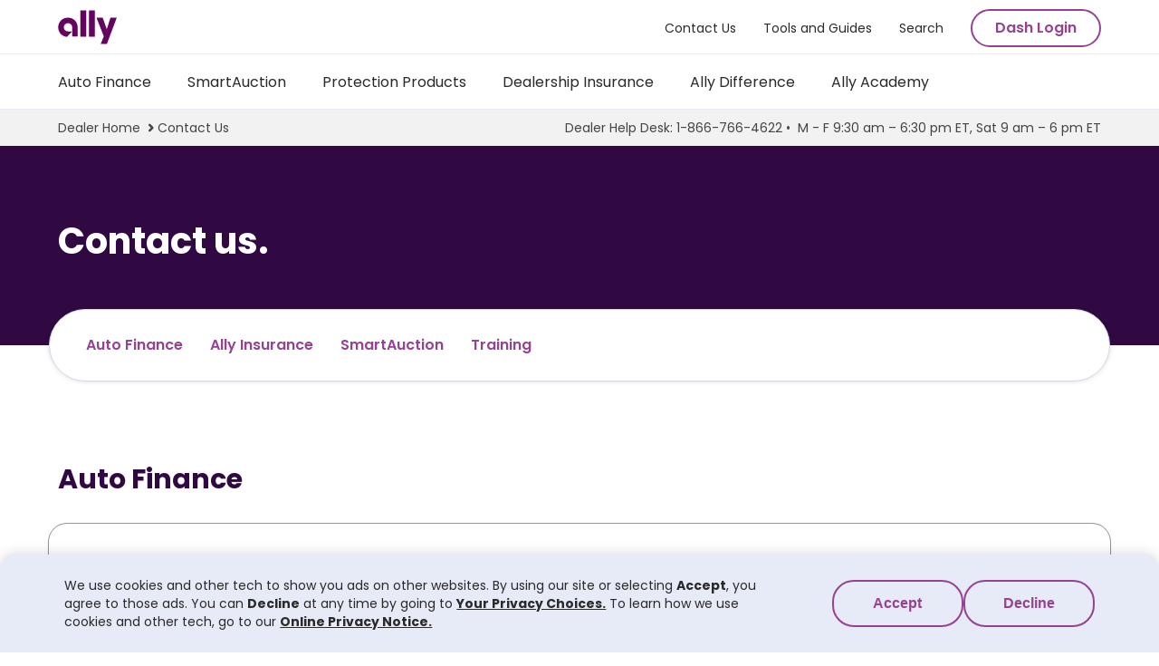

--- FILE ---
content_type: text/html;charset=utf-8
request_url: https://www.ally.com/dealer/contact-us/
body_size: 16618
content:
<!doctype html>
<html lang="en">
  

  <head>
  
    <script type="text/javascript" src="https://www.ally.com/resources/28ea131b77b19c5bde60e6182f244dbd0bb0011c30a91"  ></script><script defer="defer" type="text/javascript" src="https://rum.hlx.page/.rum/@adobe/helix-rum-js@%5E2/dist/rum-standalone.js" data-routing="env=prod,tier=publish,ams=Ally Bank"></script>
<link rel="preconnect" href="//fonts.googleapis.com/" crossorigin/>
<link rel="preconnect" href="//assets.adobedtm.com" crossorigin/>
<link rel="preconnect" href="//ally.tt.omtrdc.net" crossorigin/>
<link rel="preconnect" href="//googleads.g.doubleclick.net" crossorigin/>
<link rel="preconnect" href="//static-assets.fs.liveperson.com" crossorigin/>
<link rel="preconnect" href="//www.facebook.com" crossorigin/>
<link rel="preconnect" href="//cdn.lr-ingest.io/" crossorigin/>

<link rel="dns-prefetch" href="//fonts.googleapis.com/"/>
<link rel="dns-prefetch" href="//assets.adobedtm.com"/>
<link rel="dns-prefetch" href="//ally.tt.omtrdc.net"/>
<link rel="dns-prefetch" href="//googleads.g.doubleclick.net"/>
<link rel="dns-prefetch" href="//static-assets.fs.liveperson.com"/>
<link rel="dns-prefetch" href="//facebook.com/"/>
<link rel="dns-prefetch" href="//cdn.lr-ingest.io/"/>

    

<link rel="preload" as="script" href="https://www.ally.com/resources/28ea131b77b19c5bde60e6182f244dbd0bb0011c30a91"/><link rel="preload" as="script" href="/content/dam/static/js/ext/inf/interface.4.8.js"/>
<link rel="preload" as="script" href="/content/dam/static/js/ext/inf/fragment-manager.4.8.js"/>
<link rel="preload" as="script" href="/content/dam/static/js/ext/inf/communicator.4.8.js"/>


  
  <link rel="preload" href="/etc.clientlibs/ally-core/clientlibs/allysf.23957fff5ef891dd626daec6b7094f8b.css" as="style" type="text/css"><link rel="preload" href="/etc.clientlibs/ally-core/clientlibs/core/v2.d1eb5f904d040e23bbaa38e76dd3bfcb.css" as="style" type="text/css"><link rel="preload" href="/etc.clientlibs/ally-core/components/template/page/v1/page/clientlibs.6437552181190f2a04cd12ce1c3a45fc.css" as="style" type="text/css">


<link rel="preload" href="https://fonts.googleapis.com/css2?family=Poppins:ital,wght@0,400;0,500;0,600;0,700;1,400;1,500;1,600;1,700&display=swap" as="style"/>

     
    
  <meta name="lastModifiedDate" content="2025-08-19T15:00:50.213-0400"/>
  <meta name="renderDate" content="2026-01-15T10:45:44.516-0500"/>
  
  
  
  <link rel="shortcut icon" href="/content/dam/assets/ally-assets/global/favicon/favicon.ico" type="image/x-icon"/>
  <link rel="icon" sizes="32x32" href="/content/dam/assets/ally-assets/global/favicon/favicon.png" type="image/png"/>
  <link rel="icon" sizes="32x32" href="/content/dam/assets/ally-assets/global/favicon/favicon.svg" type="image/svg+xml"/>
  <link rel="icon" sizes="48x48" href="/content/dam/assets/ally-assets/global/favicon/favicon-48x48.png" type="image/png"/>
  <link rel="icon" sizes="512x512" href="/content/dam/assets/ally-assets/global/favicon/favicon.svg" type="image/svg+xml"/>
  <link rel="apple-touch-icon" sizes="180x180" href="/content/dam/assets/ally-assets/global/favicon/apple-touch-icon.png" type="image/png"/>
  <link rel="apple-touch-icon" sizes="167x167" href="/content/dam/assets/ally-assets/global/favicon/apple-touch-icon-167x167.png" type="image/png"/>
  <link rel="manifest" href="/content/dam/assets/ally-assets/global/favicon/site.webmanifest"/>


  
  <title>Contact Ally Auto Dealer Services | Phone, Email, &amp; More</title>
  
  <meta name="description" content="Questions or concerns? Find phone numbers and other contact information for Ally Dealer Services including auto finance, Ally insurance, SmartAuction, and more."/>
  <meta http-equiv="Content-Type" content="text/html; charset=UTF-8"/>
  <meta name="msvalidate.01" content="B1C4C84F64ABC83D6CBD494665ED43DE"/>
  <meta http-equiv="X-UA-Compatible" content="IE=edge,chrome=1"/>
  <meta name="viewport" content="width=device-width, initial-scale=1, minimum-scale=1"/>
  
  <meta name="google-site-verification" content="QD8q_q4Gy3zWmaJoQwYo1EBOmnlPfrMGLLWdN6O28CI"/>
  
  
  <link rel="canonical" href="https://www.ally.com/dealer/contact-us/"/>
  

  
  <meta name="og:url" content="https://www.ally.com/dealer/contact-us/"/>
  <meta name="og:title" content="Contact Ally Auto Dealer Services | Phone, Email, &amp; More"/>
  <meta name="og:description" content="Questions or concerns? Find phone numbers and other contact information for Ally Dealer Services including auto finance, Ally insurance, SmartAuction, and more."/>
  <meta name="og:image" content="/content/dam/assets/ally-assets/images/illustrations/feature-illustrations/dealer-opengraph.jpg"/>
  <meta name="og:type" content="website"/>
  <meta name="fb:app_id" content="567203060008080"/>
  

  
  <meta name="twitter:card" content="summary_large_image"/>
  <meta name="twitter:site" content="@ally"/>
  <meta name="twitter:creator"/>
  <meta name="twitter:title" content="Contact Ally Auto Dealer Services | Phone, Email, &amp; More"/>
  <meta name="twitter:description" content="Questions or concerns? Find phone numbers and other contact information for Ally Dealer Services including auto finance, Ally insurance, SmartAuction, and more."/>
  <meta name="twitter:image"/>
  <meta name="twitter:image:alt"/>
  

    
    


<script id="ALLYSF-Interface-Init" type="text/javascript">
  (function(a,ll,y,s,f){if(a.ALLYSF){return;}a.ALLYSF=function(){a.ALLYSF.queue.push(arguments);};a.ALLYSF.queue=[];a.ALLYSF.config=y||{};s='/content/dam/static/js/ext/inf/interface.'+(y.version||'default')+'.js';f=ll.createElement('script');f.id='ALLYSF-Interface';f.type='text/javascript';f.async='true';f.src=(y.host||'')+s;ll.head.insertAdjacentElement('afterbegin', f);}
    (window,
    document,
    {
      env: 'publish\u002Dprod',
      host:'',
      loader: false,
      version: '4.8',
      init : [
        'communicator',
        'fragment-manager',
        'target'
      ]
    }));
  window.ALLYSF.release = 1.116;
  window.addEventListener('load', () => {ALLYSF('enableLazyLoad');});
</script>

    
    
  <script id='ALLYSF-API' type='text/javascript'>window.ALLYSF.API = {"YEXT":{"name":"YEXT","domain":"https://secure.ally.com/acs","apiKey":"TMqqqyuyVeNnD1HTgvsNu6lulUHL9ksc","version":"1.0"},"EMAIL":{"name":"EMAIL","domain":"https://secure.ally.com/acs","apiKey":"TMqqqyuyVeNnD1HTgvsNu6lulUHL9ksc","version":"1.0"}};</script>


    
    





  <script type="text/javascript" src="https://js-cdn.dynatrace.com/jstag/16362cc0dec/bf07779yqi/faea8b0ae43dc99_complete.js" crossorigin="anonymous"></script>


    
    
  
  
  
    <script src="https://ally-next-cdn.ew3iq9d5h966.services.ally.com/ally-next-assets/assets/js/transmit/transmit-8.1.4.min.js"></script>
  

    
    
  

    
    
  <meta name="template" content="empty-page"/>
  <meta name="mobileRootOverride" content="/content/experience-fragments/dealer/site-structure/menus/contacts/master"/>
  
  
  

    
  <script type="text/javascript">
    var digitalData = {
      pageInstanceID: "prod-_-d0659b48e36a1c250cf0d11b9495ccf7",
      delayPageLoadEvent: false,
      loadRules: {
        adobeAnalytics: false,
        adobeAudienceManager: false,
        adobeTarget: false,
        qualtrics: false,
        livePerson: false,
        clickTale: false,
        googleAnalytics: false
      },
      page: {
        pageInfo: {
          pageID: "id-_-d0659b48e36a1c250cf0d11b9495ccf7",
          pageName: "Ally SF:Dealer:Contact Us",
          pageTitle: "Contact Us",
          destinationURL: document.location.href || null,
          referringURL: document.referrer.href || null,
          sysEnv: (window.orientation) ? "mobile" : "desktop",
          language: document.getElementsByTagName("html")[0].lang.substring(0, 2)
        },
        category: {
          primaryCategory: "Ally SF:Dealer",
          site: "Ally SF",
          section: "Dealer",
          subsection: ""
        },
        attributes: {
          AEM: {
            version: 2.0,
            tenant: "dealer"
          },
          environment: "prod",
          browser: {
            breakpoint: "",
            orientation: ""
          }
        }
      },
      product: [],
      cart: {
        cartID: null,
        attributes: {},
        item: []
      },
      transaction: {
        transactionID: null,
        profile: {},
        attributes: {},
        item: []
      },
      event: [],
      component: [],
      user: [{
        segment: {},
        profile: [{
          profileInfo: {},
          attributes: {}
        }]
      }],
      privacy: {
        accessCategories: []
      },
      version: "Ally_1.0"
    }

  </script>



    
    

  
  <link rel="stylesheet" href="/etc.clientlibs/ally-core/clientlibs/allysf.23957fff5ef891dd626daec6b7094f8b.css" type="text/css"><link rel="stylesheet" href="/etc.clientlibs/ally-core/clientlibs/core/v2.d1eb5f904d040e23bbaa38e76dd3bfcb.css" type="text/css"><link rel="stylesheet" href="/etc.clientlibs/ally-core/components/template/page/v1/page/clientlibs.6437552181190f2a04cd12ce1c3a45fc.css" type="text/css">




  
  <link rel="stylesheet" href="/etc.clientlibs/ally-core/components/structure/modal/v1/modal/clientlibs.dfcea730cc102c9fe598007d6460dc06.css" type="text/css">





    <link href="https://fonts.googleapis.com/css2?family=Poppins:ital,wght@0,400;0,500;0,600;0,700;1,400;1,500;1,600;1,700&display=swap" rel="stylesheet"/>
<link href="https://use.typekit.net/man2sxi.css" rel="stylesheet"/>

    

  
  <script type="text/javascript" src="/etc.clientlibs/ally-core/clientlibs/runtime.8326763d18ea04fe04b38a6281f5e2ee.js" async></script><script type="text/javascript" src="/etc.clientlibs/ally-core/clientlibs/vendor.cf2a82c78367a17526ac23fae102448b.js" async></script><script type="text/javascript" src="/etc.clientlibs/ally-core/clientlibs/allysf.65e743a6b1f66a672631c143cb3d2db5.js" async></script><script type="text/javascript" src="/etc.clientlibs/ally-core/clientlibs/core/v2.c18bc49116588a9c3b48b7c8ebb99453.js" async></script><script type="text/javascript" src="/etc.clientlibs/ally-core/components/template/page/v1/page/clientlibs.ed7628604ff79371e020893630e0ff51.js" async></script>




  
  <script type="text/javascript" src="/etc.clientlibs/ally-core/components/structure/modal/v1/modal/clientlibs.13fb417b053d05cb15ffb8fbef9f9c5e.js" async></script>




    

    
    
    
    
    
    

    
    
  
  
  
  

  

    

  <script>
    window.ALLYSF.LogRocket = {
      id: 'mvv2ld/aos-prod',
      baseHref: 'https://www.ally.com',
      rootHostname: 'ally.com',
      pii: ["uid","javascriptData","hdmJavascriptData","devicePrint","ssn","email","phoneNumber","sms","address","city","zip","firstname","middleName","lastname","suffix","age","deliveryMethodValue","checkNumber","birthDt","birthDate","dateOfBirth","secret","homeAddress","postAddr","addrLine","taxId","taxIdentificationNumber","issuedIdent","maidenName","currState","deviceTokenCookie","questionAnswers","extAcct","userName","password","PvtBlock","PvtEncrypt","ownerNames","userId","pswd","hint","question","answer","middleInitial","accountNickname","trustName","contactphoneNum","disputeDesc","owner","comment","acctNum","disputeReason","acctId","accountId","token"]
    };

    if(!window.ALLYSF.LogRocket.pii || window.ALLYSF.LogRocket.pii === ''){
      window.ALLYSF.LogRocket.pii = null;
    }
  </script>
  <script src="/content/dam/static/js/ext/ven/lrkt/logrocket.1.2.js"></script>



    


        <script type="text/javascript" src="//assets.adobedtm.com/cd392cd56789/7ea70d93c3a0/launch-f90c86c0df71.min.js" async></script>


  
  
  
  
  
  

  
<script>(window.BOOMR_mq=window.BOOMR_mq||[]).push(["addVar",{"rua.upush":"false","rua.cpush":"false","rua.upre":"false","rua.cpre":"true","rua.uprl":"false","rua.cprl":"false","rua.cprf":"false","rua.trans":"SJ-c7c1f241-079a-438b-9c80-1caef7454af9","rua.cook":"true","rua.ims":"false","rua.ufprl":"false","rua.cfprl":"false","rua.isuxp":"false","rua.texp":"norulematch","rua.ceh":"false","rua.ueh":"false","rua.ieh.st":"0"}]);</script>
                              <script>!function(e){var n="https://s.go-mpulse.net/boomerang/";if("True"=="True")e.BOOMR_config=e.BOOMR_config||{},e.BOOMR_config.PageParams=e.BOOMR_config.PageParams||{},e.BOOMR_config.PageParams.pci=!0,n="https://s2.go-mpulse.net/boomerang/";if(window.BOOMR_API_key="2AUJ4-N8Y7A-C5648-VXLRR-297U9",function(){function e(){if(!o){var e=document.createElement("script");e.id="boomr-scr-as",e.src=window.BOOMR.url,e.async=!0,i.parentNode.appendChild(e),o=!0}}function t(e){o=!0;var n,t,a,r,d=document,O=window;if(window.BOOMR.snippetMethod=e?"if":"i",t=function(e,n){var t=d.createElement("script");t.id=n||"boomr-if-as",t.src=window.BOOMR.url,BOOMR_lstart=(new Date).getTime(),e=e||d.body,e.appendChild(t)},!window.addEventListener&&window.attachEvent&&navigator.userAgent.match(/MSIE [67]\./))return window.BOOMR.snippetMethod="s",void t(i.parentNode,"boomr-async");a=document.createElement("IFRAME"),a.src="about:blank",a.title="",a.role="presentation",a.loading="eager",r=(a.frameElement||a).style,r.width=0,r.height=0,r.border=0,r.display="none",i.parentNode.appendChild(a);try{O=a.contentWindow,d=O.document.open()}catch(_){n=document.domain,a.src="javascript:var d=document.open();d.domain='"+n+"';void(0);",O=a.contentWindow,d=O.document.open()}if(n)d._boomrl=function(){this.domain=n,t()},d.write("<bo"+"dy onload='document._boomrl();'>");else if(O._boomrl=function(){t()},O.addEventListener)O.addEventListener("load",O._boomrl,!1);else if(O.attachEvent)O.attachEvent("onload",O._boomrl);d.close()}function a(e){window.BOOMR_onload=e&&e.timeStamp||(new Date).getTime()}if(!window.BOOMR||!window.BOOMR.version&&!window.BOOMR.snippetExecuted){window.BOOMR=window.BOOMR||{},window.BOOMR.snippetStart=(new Date).getTime(),window.BOOMR.snippetExecuted=!0,window.BOOMR.snippetVersion=12,window.BOOMR.url=n+"2AUJ4-N8Y7A-C5648-VXLRR-297U9";var i=document.currentScript||document.getElementsByTagName("script")[0],o=!1,r=document.createElement("link");if(r.relList&&"function"==typeof r.relList.supports&&r.relList.supports("preload")&&"as"in r)window.BOOMR.snippetMethod="p",r.href=window.BOOMR.url,r.rel="preload",r.as="script",r.addEventListener("load",e),r.addEventListener("error",function(){t(!0)}),setTimeout(function(){if(!o)t(!0)},3e3),BOOMR_lstart=(new Date).getTime(),i.parentNode.appendChild(r);else t(!1);if(window.addEventListener)window.addEventListener("load",a,!1);else if(window.attachEvent)window.attachEvent("onload",a)}}(),"".length>0)if(e&&"performance"in e&&e.performance&&"function"==typeof e.performance.setResourceTimingBufferSize)e.performance.setResourceTimingBufferSize();!function(){if(BOOMR=e.BOOMR||{},BOOMR.plugins=BOOMR.plugins||{},!BOOMR.plugins.AK){var n="true"=="true"?1:0,t="cookiepresent",a="amkxvnlio663w2lqfhhq-f-b86f45c10-clientnsv4-s.akamaihd.net",i="false"=="true"?2:1,o={"ak.v":"39","ak.cp":"161326","ak.ai":parseInt("190650",10),"ak.ol":"0","ak.cr":9,"ak.ipv":4,"ak.proto":"h2","ak.rid":"5945f98","ak.r":35417,"ak.a2":n,"ak.m":"x","ak.n":"essl","ak.bpcip":"3.21.122.0","ak.cport":42100,"ak.gh":"104.119.189.182","ak.quicv":"","ak.tlsv":"tls1.3","ak.0rtt":"","ak.0rtt.ed":"","ak.csrc":"-","ak.acc":"","ak.t":"1768958415","ak.ak":"hOBiQwZUYzCg5VSAfCLimQ==cJxnlmCd8W7tzA1praNxrFOYNHOzpelz5MbLPf/mHQ/H7eI1+ASODc1r55ieTnfAG4X31VZoyCMfZCuR2n+eLadQQwuNakWMAq38SeJNoIoXNyTsBiWw6Qx0nU2VQ3tHi2NdneNJuxiyxnG1r4ROY2hgrDihbzutca4sxZh+FBscPFo/tKdUZG7y5WXVM/f98EgTbqiGDd57kJeP1VUt1zcDgh1FQjREYiRS96R2OMRksjl5aCqR3jni4Cc/2Tk/JnTgyzXYPENQ/hC439R0JkggInOrZ5MqfetELWPFZIN1pUaGTFHhQC6s8r/nJHBsm2zqGUvjxwrJPVzDhF/zm6U8W3XzMunJd6pUkNM4pveeHZJ02KMInRaPlfueo+ArNR33/Gs0Hy8yM8sR+KPyKWFnXy9h1GNMxQLTreuqOwg=","ak.pv":"231","ak.dpoabenc":"","ak.tf":i};if(""!==t)o["ak.ruds"]=t;var r={i:!1,av:function(n){var t="http.initiator";if(n&&(!n[t]||"spa_hard"===n[t]))o["ak.feo"]=void 0!==e.aFeoApplied?1:0,BOOMR.addVar(o)},rv:function(){var e=["ak.bpcip","ak.cport","ak.cr","ak.csrc","ak.gh","ak.ipv","ak.m","ak.n","ak.ol","ak.proto","ak.quicv","ak.tlsv","ak.0rtt","ak.0rtt.ed","ak.r","ak.acc","ak.t","ak.tf"];BOOMR.removeVar(e)}};BOOMR.plugins.AK={akVars:o,akDNSPreFetchDomain:a,init:function(){if(!r.i){var e=BOOMR.subscribe;e("before_beacon",r.av,null,null),e("onbeacon",r.rv,null,null),r.i=!0}return this},is_complete:function(){return!0}}}}()}(window);</script></head>

  
  <body data-app="allysf.aem" class="allysf page basicpage" itemscope="" itemtype="https://schema.org/WebPage">
    

    
    

    

    
    
  
  
  <header data-sf-component-group="Navigation" data-sf-component-name="Header" class="allysf-header-v1 " data-sf-component-version="v1" data-sf-component-id="81a6ae8f8587c834281eda9983e5e91b">
 <link rel="stylesheet" href="/etc.clientlibs/storefront/components/navigation/header/v1/header/clientlibs.8793ee887e41b455ce7dd3cf9adedcda.css" type="text/css"> <a href="#login" id="skip-to-login" class="allysf-header-v1-skip-nav">Skip to login</a> <a href="#main" id="skip-to-main-content" class="allysf-header-v1-skip-nav">Skip to main content</a>
 <section class="allysf-header-v1-top">
  <div class="allysf-header-v1-wrap">
   <nav class="allysf-header-v1-top-nav" aria-label="Top Menu"><button allytmln="MainMenu" aria-controls="mobileroot-master-mobile-nav" aria-expanded="false" aria-haspopup="true" aria-label="Open Mobile Menu" class="allysf-header-v1-top-hamburger" data-fragment-url="/content/experience-fragments/dealer/site-structure/menus/mobile-root/master" data-lazy-load="false" data-nav-ref="mobileroot-master-mobile-nav" id="mobile-hamburger" type="button"> <span class="allysf-header-v1-top-hamburger-box"> <span class="allysf-header-v1-top-hamburger-inner"></span> </span> </button> <a allytmln="header-allyLogo" aria-label="Ally logo, go to ally.com/dealer" class="allysf-header-v1-top-logo" href="/dealer">
     <svg class="allysf-icon allysf-header-v1-top-logo-icon"><use href="/content/dam/static/image/svg/ext/icon-sprite.2.5.svg#ally"> 
      </use>
     </svg> </a>
    <ul class="allysf-header-v1-top-nav-list">
     <li class="allysf-header-v1-top-nav-list-item"><a allytmln="header-contacts" aria-label="Open Contact Menu" class="allysf-header-v1-top-nav-list-item-btn js-top-nav-item" data-lazy-load="false" href="/dealer/contact-us/"> Contact Us </a></li>
     <li class="allysf-header-v1-top-nav-list-item"><a allytmln="header-toolsGuides" class="allysf-header-v1-top-nav-list-item-btn js-top-nav-item" data-lazy-load="false" href="/dealer/tools/"> Tools and Guides </a></li>
     <li class="allysf-header-v1-top-nav-list-item"><a allytmln="searchTopNav" aria-label="search" class="allysf-header-v1-top-nav-list-item-btn js-top-nav-item" data-lazy-load="false" href="/dealer/search/?lob=dealer"> Search </a></li>
     <li class="allysf-header-v1-top-nav-list-item allysf-header-v1-top-login"><a allytmln="header-logIn" class="allysf-header-v1-top-login-btn js-login-btn" data-lazy-load="false" href="https://securedealer.ally.com/ui/login" id="login"> Dash Login </a></li>
    </ul>
   </nav>
  </div>
 </section>
 <section class="allysf-header-v1-main">
  <div class="allysf-header-v1-wrap">
   <nav class="allysf-header-v1-main-nav" aria-label="Sub Menu">
    <ul class="allysf-header-v1-main-nav-list">
     <li class="allysf-header-v1-main-nav-list-item"><button allytmln="nav-auto-finance" aria-controls="autofinance-master-horizontal-nav" aria-expanded="false" class="allysf-header-v1-main-nav-list-item-btn js-main-nav-item" data-highlight-context="storefront:context/dealer" data-fragment-url="/content/experience-fragments/dealer/site-structure/menus/auto-finance/master" data-lazy-load="false" data-nav-ref="autofinance-master-horizontal-nav"> Auto Finance </button></li>
     <li class="allysf-header-v1-main-nav-list-item"><a allytmln="nav-auto-smartauction" class="allysf-header-v1-main-nav-list-item-btn js-main-nav-item" data-lazy-load="false" href="/dealer/smartauction/"> SmartAuction </a></li>
     <li class="allysf-header-v1-main-nav-list-item"><a allytmln="nav-auto-protection" class="allysf-header-v1-main-nav-list-item-btn js-main-nav-item" data-lazy-load="false" href="/dealer/vehicle-protection-products/"> Protection Products </a></li>
     <li class="allysf-header-v1-main-nav-list-item"><a allytmln="nav-auto-dealershipInsurance" class="allysf-header-v1-main-nav-list-item-btn js-main-nav-item" data-lazy-load="false" href="/dealer/auto-dealership-insurance/"> Dealership Insurance </a></li>
     <li class="allysf-header-v1-main-nav-list-item"><a allytmln="nav-auto-allyDifference" class="allysf-header-v1-main-nav-list-item-btn js-main-nav-item" data-lazy-load="false" href="/dealer/difference/"> Ally Difference </a></li>
     <li class="allysf-header-v1-main-nav-list-item"><a allytmln="nav-auto-allyAcademy" class="allysf-header-v1-main-nav-list-item-btn js-main-nav-item" data-lazy-load="false" href="/dealer/training/"> Ally Academy </a></li>
    </ul>
   </nav>
  </div>
 </section>
 <section id="mobile-menu-dump" class="allysf-header-v1-mobile-wrap">
 </section>
 <script type="text/javascript" src="/etc.clientlibs/storefront/components/navigation/header/v1/header/clientlibs.83e5531840ac3e1180261927c5d89487.js" async></script>
</header><section data-sf-component-group="Navigation" data-sf-component-name="Infobar" data-sf-component-version="v1" class="allysf-infobar-v1 " aria-label="Your Location on Our Site and How to Reach Us" data-sf-component-id="e0221820b48e13b9a16d53b17b43e0d7">
 <link rel="stylesheet" href="/etc.clientlibs/ally-core/components/navigation/infobar/v1/infobar/clientlibs.d0092f7bc2046335499d911174286507.css" type="text/css">
 <div class="allysf-infobar-v1-content">
  <nav class="allysf-infobar-v1-breadcrumb" aria-label="Page Breadcrumbs">
   <ul class="allysf-infobar-v1-breadcrumb-list">
    <li class="allysf-infobar-v1-breadcrumb-item"><a class="allysf-infobar-v1-breadcrumb-link" href="/dealer/" allytmln="infobar-dealer">Dealer Home</a>
     <svg class="allysf-icon allysf-infobar-v1-breadcrumb-separator"><use href="/content/dam/static/image/svg/ext/icon-sprite.2.5.svg#icon-chevron-right"> 
      </use>
     </svg></li>
    <li class="allysf-infobar-v1-breadcrumb-item"><a class="allysf-infobar-v1-breadcrumb-link" href="/dealer/contact-us/" allytmln="infobar-contactUs">Contact Us</a></li>
   </ul>
  </nav>
  <div class="allysf-infobar-v1-info">
   <ul class="allysf-infobar-v1-info-list" aria-label="Dealer Help Desk">
    <li class="allysf-infobar-v1-info-item"><span aria-hidden="true">Dealer Help Desk: </span> 1-866-766-4622</li>
    <li class="allysf-infobar-v1-info-item"><span class="allysf-infobar-v1-info-bullet" aria-hidden="true"></span> <span aria-hidden="true">M - F 9:30 am – 6:30 pm ET, Sat 9 am – 6 pm ET</span> <span class="allysf-infobar-v1-info-spoken-hours">Monday through Friday 9:30 am to 6:30 pm eastern time and Saturday 9:00 am to 6:00 pm eastern time</span></li>
    <li class="allysf-infobar-v1-info-wait js-allysf-infobar-v1-info-wait" data-lob="dealer"><span class="allysf-infobar-v1-info-bullet" aria-hidden="true"></span></li>
   </ul>
  </div>
 </div>
 <script type="text/javascript" src="/etc.clientlibs/ally-core/components/navigation/infobar/v1/infobar/clientlibs.a4f00878f047e78e33d61c92b56b00fc.js" async></script>
</section><main data-sf-component-group="Structure" data-sf-component-name="Main" data-sf-component-loaded="true" data-sf-component-version="v1" id="main" class="allysf-main-v1 " itemtype="https://schema.org/Thing" data-sf-component-id="c055c3b9bf6ff05567a2c62346a7bdaa" itemprop="mainEntity" itemScope>
 <link rel="stylesheet" href="/etc.clientlibs/ally-core/components/structure/main/v1/main/clientlibs.0157ccf4ce12b62d7d957b7cc067c3cd.css" type="text/css">
 <div class="cmp-container">
  <section data-sf-component-group="Structure" data-sf-component-name="Section" class="allysf-section-v1 -bg-brand-blueberry-700 " data-sf-component-version="v1" data-sf-component-id="7903ed83bd0ca344e77ec0c4c15d99f6" id="allysf-7903ed83bd0ca344e77ec0c4c15d99f6">
   <link rel="stylesheet" href="/etc.clientlibs/ally-core/components/structure/section/v1/section/clientlibs.7eea9e04fcc0143b2d725ce7e9d3e49a.css" type="text/css">
   <style>
    
    
    
    
  </style>
   <div data-sf-component-group="Structure" data-sf-component-name="Row" data-sf-component-loaded="true" class="allysf-row-v1 " data-sf-component-version="v1" data-sf-component-id="7744472b20a178dce2bbeaf072a70509">
    <link rel="stylesheet" href="/etc.clientlibs/ally-core/components/structure/row/v1/row/clientlibs.0c5c2bbdcc3df1ccf149f8556b3e4221.css" type="text/css">
    <div id="7744472b20a178dce2bbeaf072a70509" class="allysf-row-v1-flex">
     <div class="aem-Grid aem-Grid--24 aem-Grid--default--24 aem-Grid--phone--24 ">
      <div data-sf-component-group="Structure" data-sf-component-name="Column" data-sf-component-loaded="true" class="allysf-column-v1 -margin-top-30 -margin-bottom-40 aem-GridColumn--default--none aem-GridColumn--phone--none aem-GridColumn aem-GridColumn--offset--phone--1 aem-GridColumn--default--11 aem-GridColumn--offset--default--0 aem-GridColumn--phone--17 " data-sf-component-version="v1" data-sf-component-id="dcd0f0afa3a11ef5b67de9b1853f7d7f">
       <link rel="stylesheet" href="/etc.clientlibs/ally-core/components/structure/column/v1/column/clientlibs.1954eeec787dded1065094a9274dadf7.css" type="text/css">
       <div id="dcd0f0afa3a11ef5b67de9b1853f7d7f" class="allysf-column-v1-flex">
        <div data-sf-component-group="Content" data-sf-component-name="Text" class="allysf-content-text-v2 -pad-top-30 -pad-bottom-30 " data-sf-component-version="v2" data-sf-component-id="7d0c7286204e547128e3cbb6a395997c" data-focusable="true">
         <link rel="stylesheet" href="/etc.clientlibs/ally-core/components/content/text/v2/text/clientlibs.323082ada4a74d7824e3130f39a57d69.css" type="text/css">
         <h1 itemprop="name"><span class="-txt-gray-white"><span class="-size-txt-40"><span class="-extra-bold">Contact us.</span></span></span></h1>
         <script type="text/javascript" src="/etc.clientlibs/ally-core/components/content/text/v2/text/clientlibs.50bfc0422caa0eca4cc181d925ec0757.js" async></script>
        </div>
       </div>
       <script type="text/javascript" src="/etc.clientlibs/ally-core/components/structure/column/v1/column/clientlibs.5271c5d33d570cbb72a2105ad0d94f2b.js" async></script>
      </div>
     </div>
    </div>
   </div>
   <script type="text/javascript" src="/etc.clientlibs/ally-core/components/structure/section/v1/section/clientlibs.f02cf43cd5a07a92afe3415d9b9b760c.js" async></script>
  </section>
  <nav data-sf-component-group="Navigation" data-sf-component-name="StickyNav" class="allysf-stickynav-v2 -hide-phone -offset-up " data-sf-component-version="v2" data-sf-component-id="3e44d642bad24cd10fbfb6e5f6679574">
   <link rel="stylesheet" href="/etc.clientlibs/ally-core/components/navigation/stickynav/v2/stickynav/clientlibs.cc28909297d604aa9bd0417dff688242.css" type="text/css">
   <div class="allysf-stickynav-v2-content js-allysf-stickynav-v2-content">
    <ul class="allysf-stickynav-v2-list" role="list">
     <li class="allysf-stickynav-v2-list-item js-allysf-stickynav-v2-list-item"><a href="#" class="allysf-stickynav-v2-link js-allysf-stickynav-v2-link" aria-label="Auto Finance" data-sf-target="autofinance" allytmln="stickynav-autoFinance">Auto Finance</a></li>
     <li class="allysf-stickynav-v2-list-item js-allysf-stickynav-v2-list-item"><a href="#" class="allysf-stickynav-v2-link js-allysf-stickynav-v2-link" aria-label="Ally Insurance" data-sf-target="allyinsurance" allytmln="stickynav-allyInsurance">Ally Insurance</a></li>
     <li class="allysf-stickynav-v2-list-item js-allysf-stickynav-v2-list-item"><a href="#" class="allysf-stickynav-v2-link js-allysf-stickynav-v2-link" aria-label="Smart Auction" data-sf-target="smartauction" allytmln="stickynav-smartAuction">SmartAuction</a></li>
     <li class="allysf-stickynav-v2-list-item js-allysf-stickynav-v2-list-item"><a href="#" class="allysf-stickynav-v2-link js-allysf-stickynav-v2-link" aria-label="Training" data-sf-target="training" allytmln="stickynav-training">Training</a></li>
    </ul>
   </div>
   <script type="text/javascript" src="/etc.clientlibs/ally-core/components/navigation/stickynav/v2/stickynav/clientlibs.5de451b1ce14a656703e19fc56afccca.js" async></script>
  </nav>
  <section data-sf-component-group="Structure" data-sf-component-name="Section" class="allysf-section-v1 " data-sf-component-version="v1" data-sf-offset="0" data-sf-component-id="402b04177ee38ddad555c6591a77e6b4" id="autofinance" data-sf-area="autofinance">
   <style>
    
    
    
    
  </style>
   <div data-sf-component-group="Structure" data-sf-component-name="Row" data-sf-component-loaded="true" class="allysf-row-v1 " data-sf-component-version="v1" data-sf-component-id="9f4d97f5e4481aa41ed303bcce8278c6">
    <div id="9f4d97f5e4481aa41ed303bcce8278c6" class="allysf-row-v1-flex">
     <div class="aem-Grid aem-Grid--24 aem-Grid--tablet--24 aem-Grid--default--24 aem-Grid--phone--24 ">
      <div data-sf-component-group="Structure" data-sf-component-name="Column" data-sf-component-loaded="true" class="allysf-column-v1 -margin-top-30 -margin-bottom-30 aem-GridColumn--tablet--22 aem-GridColumn--default--none aem-GridColumn--phone--none aem-GridColumn--phone--22 aem-GridColumn--tablet--none aem-GridColumn aem-GridColumn--offset--phone--1 aem-GridColumn--default--24 aem-GridColumn--offset--default--0 aem-GridColumn--offset--tablet--1 " data-sf-component-version="v1" data-sf-component-id="aef3be3c00d395bb47c7e23735165c48">
       <div id="aef3be3c00d395bb47c7e23735165c48" class="allysf-column-v1-flex">
        <div data-sf-component-group="Content" data-sf-component-name="Text" class="allysf-content-text-v2 " data-sf-component-version="v2" data-sf-component-id="4d1d0f29fdc58716212a76e38128c5bd" data-focusable="true">
         <h2><span class="-txt-brand-blueberry-700"><span class="-size-txt-30"><span class="-extra-bold">Auto Finance</span></span></span></h2>
        </div>
       </div>
      </div>
      <div data-sf-component-group="Structure" data-sf-component-name="Card" class="aem-GridColumn--tablet--22 allysf-structure-card-v2 aem-GridColumn--default--none aem-GridColumn--phone--none -margin-bottom-30 aem-GridColumn--phone--22 aem-GridColumn--tablet--none aem-GridColumn aem-GridColumn--offset--phone--1 aem-GridColumn--default--24 aem-GridColumn--offset--default--0 aem-GridColumn--offset--tablet--1" data-sf-component-version="v2" data-sf-component-id="b14556cd0c65df8fab6288415184ede1">
       <link rel="stylesheet" href="/etc.clientlibs/ally-core/components/structure/card/v2/card/clientlibs.39bc2fe6245a65735138d490ed3c6221.css" type="text/css">
       <div class="allysf-structure-card-v2-inner -bg-transparent -drop-shadow -radius-size-20 -border-around-gray-500">
        <div data-sf-component-group="Structure" data-sf-component-name="Row" data-sf-component-loaded="true" class="allysf-row-v1 " data-sf-component-version="v1" data-sf-component-id="ebb6b0d35bbd0a99e1cb887a8332209c">
         <div id="ebb6b0d35bbd0a99e1cb887a8332209c" class="allysf-row-v1-flex">
          <div class="aem-Grid aem-Grid--tablet--22 aem-Grid--default--24 aem-Grid--phone--22 ">
           <div data-sf-component-group="Structure" data-sf-component-name="Column" data-sf-component-loaded="true" class="allysf-column-v1 aem-GridColumn--default--none aem-GridColumn aem-GridColumn--default--24 aem-GridColumn--offset--default--0 " data-sf-component-version="v1" data-sf-component-id="7577e4b73db0ae6bbc774225c56f0e14">
            <div id="7577e4b73db0ae6bbc774225c56f0e14" class="allysf-column-v1-flex">
             <div data-sf-component-group="Content" data-sf-component-name="Text" class="allysf-content-text-v2 -pad-bottom-25 " data-sf-component-version="v2" data-sf-component-id="0c990c9f3753b8895d20326c71204e1c" data-focusable="false">
              <h3><span class="-size-txt-24"><span class="-txt-brand-blueberry-700"><span class="-extra-bold">Ally servicing questions</span></span></span></h3>
             </div>
            </div>
           </div>
           <div data-sf-component-group="Structure" data-sf-component-name="Column" data-sf-component-loaded="true" class="allysf-column-v1 aem-GridColumn--offset--tablet--0 aem-GridColumn--phone--newline aem-GridColumn aem-GridColumn--tablet--2 aem-GridColumn--tablet--newline aem-GridColumn--default--newline aem-GridColumn--phone--3 aem-GridColumn--offset--phone--0 aem-GridColumn--offset--default--0 aem-GridColumn--default--1 " data-sf-component-version="v1" data-sf-component-id="666acf6bff303293fe3ead75805c8158">
            <div id="666acf6bff303293fe3ead75805c8158" class="allysf-column-v1-flex">
             <div data-sf-component-group="Media" data-sf-component-name="Image" class="allysf-image-v1 " data-sf-component-version="v1" data-sf-component-id="d7b052333c5cacdb9c96d9e1d31abda4">
              <link rel="stylesheet" href="/etc.clientlibs/ally-core/components/media/image/v1/image/clientlibs.2df81d391a9ba80ceb458b3b0aa41a34.css" type="text/css"> <img class="allysf-image-v1-i " src="/content/dam/assets/ally-assets/images/icons/storefront-icons/call-icon.png" alt width="24" height="24">
              <script type="text/javascript" src="/etc.clientlibs/ally-core/components/media/image/v1/image/clientlibs.180c07bd5f1cde354046b5f26afd2271.js" async></script>
             </div>
            </div>
           </div>
           <div data-sf-component-group="Structure" data-sf-component-name="Column" data-sf-component-loaded="true" class="allysf-column-v1 aem-GridColumn--tablet--12 aem-GridColumn--offset--tablet--0 aem-GridColumn--default--none aem-GridColumn--phone--none aem-GridColumn--tablet--none aem-GridColumn aem-GridColumn--default--7 aem-GridColumn--offset--phone--0 aem-GridColumn--offset--default--0 aem-GridColumn--phone--19 " data-sf-component-version="v1" data-sf-component-id="6afa7630d46b6813fa63356994897475">
            <div id="6afa7630d46b6813fa63356994897475" class="allysf-column-v1-flex">
             <div data-sf-component-group="Content" data-sf-component-name="Text" class="allysf-content-text-v2 -pad-bottom-25 " data-sf-component-version="v2" data-sf-component-id="16cb3ad2ad2dd75650d4ea2b408bef81" data-focusable="false">
              <p><span class="-size-txt-18"><strong>Call</strong><br> </span><strong> <span data-sf-component-group="Content" data-sf-component-name="Action" class="allysf-content-action-v2  -inline" data-sf-component-version="v2" data-sf-component-id="ff47989868c7a755b228d1c014049a12" data-tracking-type="none">
                 <link rel="stylesheet" href="/etc.clientlibs/ally-core/components/content/action/v2/action/clientlibs.8a47d1746bc216d7eaf899007da9db56.css" type="text/css"> <a class="allysf-content-action-v2-anchor " data-action-type="link" href="tel:1-866-766-4622" target="_blank" rel="external" allytmln="1-866-766-4622" onclick="event.preventDefault();">1-866-766-4622</a> <script type="text/javascript" src="/etc.clientlibs/ally-core/components/content/action/v2/action/clientlibs.6996668f92d6e3db257f17b5ea0ab812.js" async></script> </span></strong><br> Monday-Friday, 9:30 am – 6:30 pm ET<br> Saturday 9:00 am – 6:00 pm ET</p>
             </div>
             <div data-sf-component-group="Content" data-sf-component-name="Text" class="allysf-content-text-v2 -pad-bottom-25 " data-sf-component-version="v2" data-sf-component-id="c16b2615a5b4c0708099faaa2fada9a6" data-focusable="false">
              <p><strong>Mitsubishi<br> <span data-sf-component-group="Content" data-sf-component-name="Action" class="allysf-content-action-v2  -inline" data-sf-component-version="v2" data-sf-component-id="808a797497d7faf892d4db0db0580452" data-tracking-type="none"> <a class="allysf-content-action-v2-anchor " data-action-type="link" href="tel:1-855-304-2559" target="_blank" rel="external" allytmln="1-855-304-2559" onclick="event.preventDefault();">1-855-304-2559</a> </span></strong><br> Monday-Friday, 9:30 am – 6:30 pm ET<br> Saturday 9:00 am – 6:00 pm ET</p>
             </div>
            </div>
           </div>
           <div data-sf-component-group="Structure" data-sf-component-name="Column" data-sf-component-loaded="true" class="allysf-column-v1 aem-GridColumn--offset--tablet--0 aem-GridColumn--default--none aem-GridColumn--phone--newline aem-GridColumn aem-GridColumn--tablet--2 aem-GridColumn--tablet--newline aem-GridColumn--phone--3 aem-GridColumn--offset--phone--0 aem-GridColumn--offset--default--0 aem-GridColumn--default--1 " data-sf-component-version="v1" data-sf-component-id="31bc35ba4af8691f7da4a143d7c7d4db">
            <div id="31bc35ba4af8691f7da4a143d7c7d4db" class="allysf-column-v1-flex">
             <div data-sf-component-group="Media" data-sf-component-name="Image" class="allysf-image-v1 " data-sf-component-version="v1" data-sf-component-id="e5e74af6099849f2f603c14e2a179545">
              <img class="allysf-image-v1-i " src="/content/dam/assets/ally-assets/images/icons/storefront-icons/conversation-icon.png" alt width="24" height="24">
             </div>
            </div>
           </div>
           <div data-sf-component-group="Structure" data-sf-component-name="Column" data-sf-component-loaded="true" class="allysf-column-v1 -pad-right-0 aem-GridColumn--offset--tablet--0 aem-GridColumn--tablet--10 aem-GridColumn--default--none aem-GridColumn--phone--none aem-GridColumn--tablet--none aem-GridColumn aem-GridColumn--default--7 aem-GridColumn--offset--phone--0 aem-GridColumn--offset--default--0 aem-GridColumn--phone--19 " data-sf-component-version="v1" data-sf-component-id="a548a6d3cc1048f5470b25b20eb2a7da">
            <div id="a548a6d3cc1048f5470b25b20eb2a7da" class="allysf-column-v1-flex">
             <div data-sf-component-group="Content" data-sf-component-name="Text" class="allysf-content-text-v2 -pad-bottom-25 " data-sf-component-version="v2" data-sf-component-id="60a00d60d6aa34223225d41f918dac8d" data-focusable="false">
              <p><span class="-size-txt-18"><strong>Chat</strong><br> </span>Monday – Friday, 9:30 am – 6:30 pm ET<br> <span data-sf-component-group="Content" data-sf-component-name="Action" class="allysf-content-action-v2  -inline" data-sf-component-version="v2" data-sf-component-id="ecd40f49ec04150c86f109792d88e62f" data-tracking-type="none"> <a class="allysf-content-action-v2-anchor " data-action-type="link" href="https://securedealer.ally.com/ui/login" target="_blank" rel="external" aria-label="Ally dash login" allytmln="logIn" onclick="event.preventDefault();"><strong>Log in</strong></a> </span> to Ally Dash for help with titles, payoffs, dealer buyouts, liens and customer contract questions.<br></p>
             </div>
            </div>
           </div>
           <div data-sf-component-group="Structure" data-sf-component-name="Column" data-sf-component-loaded="true" class="allysf-column-v1 aem-GridColumn--offset--tablet--0 aem-GridColumn--default--none aem-GridColumn--phone--newline aem-GridColumn aem-GridColumn--tablet--2 aem-GridColumn--tablet--newline aem-GridColumn--phone--3 aem-GridColumn--offset--phone--0 aem-GridColumn--offset--default--0 aem-GridColumn--default--1 " data-sf-component-version="v1" data-sf-component-id="c02c5612570b17a4deb7068c688b93a0">
            <div id="c02c5612570b17a4deb7068c688b93a0" class="allysf-column-v1-flex">
             <div data-sf-component-group="Media" data-sf-component-name="Image" class="allysf-image-v1 " data-sf-component-version="v1" data-sf-component-id="a0cdbda3c76a9f92b8dd38e9747a96ba">
              <img class="allysf-image-v1-i " src="/content/dam/assets/ally-assets/images/icons/storefront-icons/mail-icon.png" alt width="24" height="24">
             </div>
            </div>
           </div>
           <div data-sf-component-group="Structure" data-sf-component-name="Column" data-sf-component-loaded="true" class="allysf-column-v1 aem-GridColumn--offset--tablet--0 aem-GridColumn--tablet--10 aem-GridColumn--default--none aem-GridColumn--phone--none aem-GridColumn--tablet--none aem-GridColumn aem-GridColumn--default--7 aem-GridColumn--offset--phone--0 aem-GridColumn--offset--default--0 aem-GridColumn--phone--19 " data-sf-component-version="v1" data-sf-component-id="ccb7de5dc34123ad90473e6af5395217">
            <div id="ccb7de5dc34123ad90473e6af5395217" class="allysf-column-v1-flex">
             <div data-sf-component-group="Content" data-sf-component-name="Text" class="allysf-content-text-v2 -pad-bottom-25 " data-sf-component-version="v2" data-sf-component-id="555baede784353949ff3ec39cbdaa709" data-focusable="false">
              <p><span class="-size-txt-18"><strong>Mail</strong><br> </span>Ally Financial<br> P.O. Box 380906<br> Bloomington, MN 55438</p>
             </div>
             <div data-sf-component-group="Content" data-sf-component-name="Text" class="allysf-content-text-v2 " data-sf-component-version="v2" data-sf-component-id="be7afaaefcf39b419ad2c191e3f9e254" data-focusable="false">
              <p><strong>You can submit customer payments through SmartCash or mail checks to:<br> </strong>Ally Financial<br> Payment Processing Center<br> P.O. Box 71119<br> Charlotte, NC 28272-1119</p>
             </div>
            </div>
           </div>
          </div>
         </div>
        </div>
       </div>
       <script type="text/javascript" src="/etc.clientlibs/ally-core/components/structure/card/v2/card/clientlibs.2a7750ed14c5eaab6a4c4b5c65b4e010.js" async></script>
      </div>
      <div data-sf-component-group="Structure" data-sf-component-name="Card" class="aem-GridColumn--tablet--22 allysf-structure-card-v2 aem-GridColumn--default--none aem-GridColumn--phone--none -margin-bottom-30 aem-GridColumn--phone--22 aem-GridColumn--tablet--none aem-GridColumn aem-GridColumn--offset--phone--1 aem-GridColumn--default--24 aem-GridColumn--offset--default--0 aem-GridColumn--offset--tablet--1" data-sf-component-version="v2" data-sf-component-id="e8a1520f511dcefa372642a879674be0">
       <div class="allysf-structure-card-v2-inner -bg-transparent -drop-shadow -radius-size-20 -border-around-gray-500">
        <div data-sf-component-group="Structure" data-sf-component-name="Row" data-sf-component-loaded="true" class="allysf-row-v1 " data-sf-component-version="v1" data-sf-component-id="371a5ea592b8036eabd91b333229dcdf">
         <div id="371a5ea592b8036eabd91b333229dcdf" class="allysf-row-v1-flex">
          <div class="aem-Grid aem-Grid--tablet--22 aem-Grid--default--24 aem-Grid--phone--22 ">
           <div data-sf-component-group="Structure" data-sf-component-name="Column" data-sf-component-loaded="true" class="allysf-column-v1 aem-GridColumn--default--none aem-GridColumn aem-GridColumn--default--24 aem-GridColumn--offset--default--0 " data-sf-component-version="v1" data-sf-component-id="e2fefcd67cfe8aa31cc382de19acd976">
            <div id="e2fefcd67cfe8aa31cc382de19acd976" class="allysf-column-v1-flex">
             <div data-sf-component-group="Content" data-sf-component-name="Text" class="allysf-content-text-v2 -pad-bottom-25 " data-sf-component-version="v2" data-sf-component-id="a492d79a01fb634b07e30f1303cd6f33" data-focusable="false">
              <h3><span class="-size-txt-24"><span class="-txt-brand-blueberry-700"><span class="-extra-bold">Commercial Services Group</span></span></span></h3>
             </div>
            </div>
           </div>
           <div data-sf-component-group="Structure" data-sf-component-name="Column" data-sf-component-loaded="true" class="allysf-column-v1 aem-GridColumn--offset--tablet--0 aem-GridColumn--default--none aem-GridColumn--phone--newline aem-GridColumn aem-GridColumn--tablet--2 aem-GridColumn--tablet--newline aem-GridColumn--phone--3 aem-GridColumn--offset--phone--0 aem-GridColumn--offset--default--0 aem-GridColumn--default--1 " data-sf-component-version="v1" data-sf-component-id="ca8d1ae2c1c8eeb83d47b93e2dd828e4">
            <div id="ca8d1ae2c1c8eeb83d47b93e2dd828e4" class="allysf-column-v1-flex">
             <div data-sf-component-group="Media" data-sf-component-name="Image" class="allysf-image-v1 " data-sf-component-version="v1" data-sf-component-id="78c6d44ed39698c75d1c5686105f1919">
              <img class="allysf-image-v1-i " src="/content/dam/assets/ally-assets/images/icons/storefront-icons/call-icon.png" alt width="24" height="24">
             </div>
            </div>
           </div>
           <div data-sf-component-group="Structure" data-sf-component-name="Column" data-sf-component-loaded="true" class="allysf-column-v1 aem-GridColumn--offset--tablet--0 aem-GridColumn--tablet--10 aem-GridColumn--default--none aem-GridColumn--phone--none aem-GridColumn--tablet--none aem-GridColumn aem-GridColumn--default--7 aem-GridColumn--offset--phone--0 aem-GridColumn--offset--default--0 aem-GridColumn--phone--19 " data-sf-component-version="v1" data-sf-component-id="5ed47c017d2f3c0e2f5868a228c1996a">
            <div id="5ed47c017d2f3c0e2f5868a228c1996a" class="allysf-column-v1-flex">
             <div data-sf-component-group="Content" data-sf-component-name="Text" class="allysf-content-text-v2 -pad-bottom-25 " data-sf-component-version="v2" data-sf-component-id="78f838327ea2646c352da745385b6deb" data-focusable="false">
              <p><strong><span class="-size-txt-18">Call</span></strong><br> <strong> <span data-sf-component-group="Content" data-sf-component-name="Action" class="allysf-content-action-v2  -inline" data-sf-component-version="v2" data-sf-component-id="ff2dc51d8f0d7d67075dcb99476f3baf" data-tracking-type="none"> <a class="allysf-content-action-v2-anchor " data-action-type="link" href="tel:1-877-602-3343" target="_blank" rel="external" allytmln="1-877-602-3343" onclick="event.preventDefault();">1-877-602-3343</a> </span></strong><br> Monday – Friday, 9 am – 7 pm ET</p>
             </div>
            </div>
           </div>
           <div data-sf-component-group="Structure" data-sf-component-name="Column" data-sf-component-loaded="true" class="allysf-column-v1 aem-GridColumn--offset--tablet--0 aem-GridColumn--default--none aem-GridColumn--phone--newline aem-GridColumn aem-GridColumn--tablet--2 aem-GridColumn--tablet--newline aem-GridColumn--phone--3 aem-GridColumn--offset--phone--0 aem-GridColumn--offset--default--0 aem-GridColumn--default--1 " data-sf-component-version="v1" data-sf-component-id="e37a3baeea78eb25aedddefcb9ab3151">
            <div id="e37a3baeea78eb25aedddefcb9ab3151" class="allysf-column-v1-flex">
             <div data-sf-component-group="Media" data-sf-component-name="Image" class="allysf-image-v1 " data-sf-component-version="v1" data-sf-component-id="90cd09742b5571cad4177483519f61fc">
              <img class="allysf-image-v1-i " src="/content/dam/assets/ally-assets/images/icons/storefront-icons/monitor-icon.png" alt width="24" height="24">
             </div>
            </div>
           </div>
           <div data-sf-component-group="Structure" data-sf-component-name="Column" data-sf-component-loaded="true" class="allysf-column-v1 -pad-right-0 aem-GridColumn--offset--tablet--0 aem-GridColumn--tablet--10 aem-GridColumn--default--none aem-GridColumn--phone--none aem-GridColumn--tablet--none aem-GridColumn aem-GridColumn--default--7 aem-GridColumn--offset--phone--0 aem-GridColumn--offset--default--0 aem-GridColumn--phone--19 " data-sf-component-version="v1" data-sf-component-id="c7cc1b471aa63790a84d93a7a7005f39">
            <div id="c7cc1b471aa63790a84d93a7a7005f39" class="allysf-column-v1-flex">
             <div data-sf-component-group="Content" data-sf-component-name="Text" class="allysf-content-text-v2 " data-sf-component-version="v2" data-sf-component-id="d138fefcc2243a2c49bf55348089e4bb" data-focusable="false">
              <p><strong><span class="-size-txt-18">Upload documents</span></strong><br> Customers can upload documents through our <span data-sf-component-group="Content" data-sf-component-name="Action" class="allysf-content-action-v2  -inline" data-sf-component-version="v2" data-sf-component-id="afe80d524c68cb269327f1534fd553ec" data-tracking-type="none"> <a class="allysf-content-action-v2-anchor " data-action-type="link" href="https://fleetcreditline.ally.com/" target="_blank" rel="external" aria-label="Fleet credit line" allytmln="fleetCreditLine" onclick="event.preventDefault();"><strong>Fleet Credit Line</strong></a> </span> portal.<br></p>
             </div>
            </div>
           </div>
          </div>
         </div>
        </div>
       </div>
      </div>
      <div data-sf-component-group="Structure" data-sf-component-name="Card" class="aem-GridColumn--tablet--22 allysf-structure-card-v2 aem-GridColumn--default--none aem-GridColumn--phone--none -margin-bottom-30 aem-GridColumn--phone--22 aem-GridColumn--tablet--none aem-GridColumn aem-GridColumn--offset--phone--1 aem-GridColumn--default--24 aem-GridColumn--offset--default--0 aem-GridColumn--offset--tablet--1" data-sf-component-version="v2" data-sf-component-id="9cc1de084cba7331a0888354375f551b">
       <div class="allysf-structure-card-v2-inner -bg-transparent -drop-shadow -radius-size-20 -border-around-gray-500">
        <div data-sf-component-group="Structure" data-sf-component-name="Row" data-sf-component-loaded="true" class="allysf-row-v1 " data-sf-component-version="v1" data-sf-component-id="b1e32c18824597487562826740fe4cac">
         <div id="b1e32c18824597487562826740fe4cac" class="allysf-row-v1-flex">
          <div class="aem-Grid aem-Grid--tablet--22 aem-Grid--default--24 aem-Grid--phone--22 ">
           <div data-sf-component-group="Structure" data-sf-component-name="Column" data-sf-component-loaded="true" class="allysf-column-v1 aem-GridColumn--default--none aem-GridColumn aem-GridColumn--default--24 aem-GridColumn--offset--default--0 " data-sf-component-version="v1" data-sf-component-id="5ade8014b9b30c44a659a9d169699084">
            <div id="5ade8014b9b30c44a659a9d169699084" class="allysf-column-v1-flex">
             <div data-sf-component-group="Content" data-sf-component-name="Text" class="allysf-content-text-v2 -pad-bottom-25 " data-sf-component-version="v2" data-sf-component-id="51aaaed39a4688b10377d0aee8214060" data-focusable="false">
              <h3><span class="-size-txt-24"><span class="-txt-brand-blueberry-700"><span class="-extra-bold">RouteOne or Dealertrack</span></span></span></h3>
             </div>
            </div>
           </div>
           <div data-sf-component-group="Structure" data-sf-component-name="Column" data-sf-component-loaded="true" class="allysf-column-v1 aem-GridColumn--offset--tablet--0 aem-GridColumn--default--none aem-GridColumn--phone--newline aem-GridColumn aem-GridColumn--tablet--2 aem-GridColumn--tablet--newline aem-GridColumn--phone--3 aem-GridColumn--offset--phone--0 aem-GridColumn--offset--default--0 aem-GridColumn--default--1 " data-sf-component-version="v1" data-sf-component-id="623c9414ffd23a510644180463ab9859">
            <div id="623c9414ffd23a510644180463ab9859" class="allysf-column-v1-flex">
             <div data-sf-component-group="Media" data-sf-component-name="Image" class="allysf-image-v1 " data-sf-component-version="v1" data-sf-component-id="276f17b26a3f04b452a48aee46460e92">
              <img class="allysf-image-v1-i " src="/content/dam/assets/ally-assets/images/icons/storefront-icons/call-icon.png" alt width="24" height="24">
             </div>
            </div>
           </div>
           <div data-sf-component-group="Structure" data-sf-component-name="Column" data-sf-component-loaded="true" class="allysf-column-v1 aem-GridColumn--tablet--11 aem-GridColumn--offset--tablet--0 aem-GridColumn--default--none aem-GridColumn--phone--none aem-GridColumn--tablet--none aem-GridColumn aem-GridColumn--default--7 aem-GridColumn--offset--phone--0 aem-GridColumn--offset--default--0 aem-GridColumn--phone--19 " data-sf-component-version="v1" data-sf-component-id="41696ddc734ae6f525f0aa334942065e">
            <div id="41696ddc734ae6f525f0aa334942065e" class="allysf-column-v1-flex">
             <div data-sf-component-group="Content" data-sf-component-name="Text" class="allysf-content-text-v2 -pad-bottom-25 " data-sf-component-version="v2" data-sf-component-id="1a0ec45988fc85834993b7dba6e48fdb" data-focusable="false">
              <p><strong><span class="-size-txt-18">Call</span></strong><br> <strong>RouteOne® Help Desk<br> <span data-sf-component-group="Content" data-sf-component-name="Action" class="allysf-content-action-v2  -inline" data-sf-component-version="v2" data-sf-component-id="434936ba0a73533bb3d137edeeb5baf6" data-tracking-type="none"> <a class="allysf-content-action-v2-anchor " data-action-type="link" href="tel:1-866-768-8301" target="_blank" rel="external" allytmln="1-866-768-8301" onclick="event.preventDefault();">1-866-768-8301</a> </span></strong><br> Monday – Friday, 6 am – midnight ET<br> Saturday, 9 am – 9 pm ET</p>
             </div>
             <div data-sf-component-group="Content" data-sf-component-name="Text" class="allysf-content-text-v2 " data-sf-component-version="v2" data-sf-component-id="42776d2f26052f8d4360ce2b8f932206" data-focusable="false">
              <p><strong>Dealertrack® Client Services<br> <span data-sf-component-group="Content" data-sf-component-name="Action" class="allysf-content-action-v2  -inline" data-sf-component-version="v2" data-sf-component-id="e583e135de4eca382689532e7dfb2925" data-tracking-type="none"> <a class="allysf-content-action-v2-anchor " data-action-type="link" href="tel:1-877-357-8725" target="_blank" rel="external" allytmln="1-877-357-8725" onclick="event.preventDefault();">1-877-357-8725</a> </span><br> </strong>Monday – Friday, 8 am – 7 pm ET<br> Saturday – Sunday, 9 am – 6 pm ET</p>
             </div>
            </div>
           </div>
          </div>
         </div>
        </div>
       </div>
      </div>
      <div data-sf-component-group="Structure" data-sf-component-name="Card" class="aem-GridColumn--tablet--22 allysf-structure-card-v2 aem-GridColumn--default--none aem-GridColumn--phone--none aem-GridColumn--phone--22 aem-GridColumn--tablet--none aem-GridColumn aem-GridColumn--offset--phone--1 aem-GridColumn--default--24 aem-GridColumn--offset--default--0 aem-GridColumn--offset--tablet--1" data-sf-component-version="v2" data-sf-component-id="7e7f83d3f695dc3ac4b61e2e2e4b441d">
       <div class="allysf-structure-card-v2-inner -bg-transparent -drop-shadow -radius-size-20 -border-around-gray-500">
        <div data-sf-component-group="Structure" data-sf-component-name="Row" data-sf-component-loaded="true" class="allysf-row-v1 " data-sf-component-version="v1" data-sf-component-id="7a402e0597eb736026fad9b790121dbf">
         <div id="7a402e0597eb736026fad9b790121dbf" class="allysf-row-v1-flex">
          <div class="aem-Grid aem-Grid--tablet--22 aem-Grid--default--24 aem-Grid--phone--22 ">
           <div data-sf-component-group="Structure" data-sf-component-name="Column" data-sf-component-loaded="true" class="allysf-column-v1 aem-GridColumn--default--none aem-GridColumn aem-GridColumn--default--24 aem-GridColumn--offset--default--0 " data-sf-component-version="v1" data-sf-component-id="590f10e0bcdfa46e401f70b8d3d2d77f">
            <div id="590f10e0bcdfa46e401f70b8d3d2d77f" class="allysf-column-v1-flex">
             <div data-sf-component-group="Content" data-sf-component-name="Text" class="allysf-content-text-v2 -pad-bottom-5 " data-sf-component-version="v2" data-sf-component-id="8eb36159e00ec63137c195678b95c3ad" data-focusable="false">
              <h3><span class="-size-txt-24"><span class="-txt-brand-blueberry-700"><span class="-extra-bold">Regional contacts and SmartCash</span></span></span></h3>
             </div>
             <div data-sf-component-group="Content" data-sf-component-name="Text" class="allysf-content-text-v2 -pad-bottom-25 " data-sf-component-version="v2" data-sf-component-id="aff65d67ab6c1f5b6c886b3a4e47d1b1" data-focusable="false">
              <p>For SmartCash help, choose <strong>option 2 </strong>when you call the regional business centers.</p>
             </div>
            </div>
           </div>
           <div data-sf-component-group="Structure" data-sf-component-name="Column" data-sf-component-loaded="true" class="allysf-column-v1 aem-GridColumn--offset--tablet--0 aem-GridColumn--default--none aem-GridColumn--phone--newline aem-GridColumn aem-GridColumn--tablet--2 aem-GridColumn--tablet--newline aem-GridColumn--phone--3 aem-GridColumn--offset--phone--0 aem-GridColumn--offset--default--0 aem-GridColumn--default--1 " data-sf-component-version="v1" data-sf-component-id="742498ea2c8cc4e0c23554fac1c7dff7">
            <div id="742498ea2c8cc4e0c23554fac1c7dff7" class="allysf-column-v1-flex">
             <div data-sf-component-group="Media" data-sf-component-name="Image" class="allysf-image-v1 " data-sf-component-version="v1" data-sf-component-id="9a9c5bd25fbb14966ea5e08596e1c745">
              <img class="allysf-image-v1-i " src="/content/dam/assets/ally-assets/images/icons/storefront-icons/call-icon.png" alt width="24" height="24">
             </div>
            </div>
           </div>
           <div data-sf-component-group="Structure" data-sf-component-name="Column" data-sf-component-loaded="true" class="allysf-column-v1 aem-GridColumn--tablet--11 aem-GridColumn--offset--tablet--0 aem-GridColumn--default--none aem-GridColumn--phone--none aem-GridColumn--tablet--none aem-GridColumn aem-GridColumn--default--7 aem-GridColumn--offset--phone--0 aem-GridColumn--offset--default--0 aem-GridColumn--phone--19 " data-sf-component-version="v1" data-sf-component-id="061822851b8ac100e16c6b505a1e5080">
            <div id="061822851b8ac100e16c6b505a1e5080" class="allysf-column-v1-flex">
             <div data-sf-component-group="Content" data-sf-component-name="Text" class="allysf-content-text-v2 -pad-bottom-25 " data-sf-component-version="v2" data-sf-component-id="9287efb79ad55e4c8cba31915768f630" data-focusable="false">
              <p><strong><span class="-size-txt-18">Call</span></strong><br> <strong>Northeast Regional Business Center<br> <span data-sf-component-group="Content" data-sf-component-name="Action" class="allysf-content-action-v2  -inline" data-sf-component-version="v2" data-sf-component-id="2f11a109e11006c1f955cf0568a2afa0" data-tracking-type="none"> <a class="allysf-content-action-v2-anchor " data-action-type="link" href="tel:1-800-257-5023" target="_blank" rel="external" allytmln="1-800-257-5023" onclick="event.preventDefault();">1-800-257-5023</a> </span></strong>, <strong>option 2</strong><br> Monday - Friday, 9 am - 5 pm ET<br></p>
             </div>
             <div data-sf-component-group="Content" data-sf-component-name="Text" class="allysf-content-text-v2 -pad-bottom-25 " data-sf-component-version="v2" data-sf-component-id="41f21e08ee4fb46060414eae10c0694a" data-focusable="false">
              <p><strong>Southeast Regional Business Center<br> <span data-sf-component-group="Content" data-sf-component-name="Action" class="allysf-content-action-v2  -inline" data-sf-component-version="v2" data-sf-component-id="0c951b59e07f96f35eb60afb38b59945" data-tracking-type="none"> <a class="allysf-content-action-v2-anchor " data-action-type="link" href="tel:1-800-742-1722" target="_blank" rel="external" allytmln="1-800-742-1722" onclick="event.preventDefault();">1-800-742-1722</a> </span><br> </strong>Monday - Friday, 9 am - 5 pm ET<strong><br> </strong></p>
             </div>
             <div data-sf-component-group="Content" data-sf-component-name="Text" class="allysf-content-text-v2 -pad-bottom-25 " data-sf-component-version="v2" data-sf-component-id="dfcbce444e3248c9859f8a5adcfcd715" data-focusable="false">
              <p><strong>Central Regional Business Center<br> <span data-sf-component-group="Content" data-sf-component-name="Action" class="allysf-content-action-v2  -inline" data-sf-component-version="v2" data-sf-component-id="37434101b6e20518822ae4cf79427bae" data-tracking-type="none"> <a class="allysf-content-action-v2-anchor " data-action-type="link" href="tel:1-800-697-3337" target="_blank" rel="external" allytmln="1-800-697-3337" onclick="event.preventDefault();">1-800-697-3337</a> </span></strong><br> Monday - Friday, 9 am - 5 pm CT<strong><br> </strong></p>
             </div>
             <div data-sf-component-group="Content" data-sf-component-name="Text" class="allysf-content-text-v2 -pad-bottom-25 " data-sf-component-version="v2" data-sf-component-id="80b062edeb672a2273b5b516749fcd75" data-focusable="false">
              <p><strong>West/PWC Regional Business Center<br> <span data-sf-component-group="Content" data-sf-component-name="Action" class="allysf-content-action-v2  -inline" data-sf-component-version="v2" data-sf-component-id="17de0d85cb1aff93c2a5c1d142bf9771" data-tracking-type="none"> <a class="allysf-content-action-v2-anchor " data-action-type="link" href="tel:1-800-675-9387" target="_blank" rel="external" allytmln="1-800-675-9387" onclick="event.preventDefault();">1-800-675-9387</a> </span></strong><br> Monday - Friday, 9 am - 5 pm CT<strong><br> </strong></p>
             </div>
             <div data-sf-component-group="Content" data-sf-component-name="Text" class="allysf-content-text-v2 " data-sf-component-version="v2" data-sf-component-id="8ddc4d4cc85f189a353c10b7b440af62" data-focusable="false">
              <p><strong>Contract Processing Center<br> <span data-sf-component-group="Content" data-sf-component-name="Action" class="allysf-content-action-v2  -inline" data-sf-component-version="v2" data-sf-component-id="aa91ccf8a39508e4b73824358bff65ae" data-tracking-type="none"> <a class="allysf-content-action-v2-anchor " data-action-type="link" href="tel:1-855-223-2559" target="_blank" rel="external" allytmln="1-855-223-2559" onclick="event.preventDefault();">1-855-223-2559</a> </span></strong><br> Monday - Friday, 8 am - 5 pm ET<strong><br> </strong></p>
             </div>
            </div>
           </div>
          </div>
         </div>
        </div>
       </div>
      </div>
     </div>
    </div>
   </div>
  </section>
  <section data-sf-component-group="Structure" data-sf-component-name="Section" class="allysf-section-v1 " data-sf-component-version="v1" data-sf-offset="0" data-sf-component-id="e03f02dc6398f4d90baba254299d5da4" id="allyinsurance" data-sf-area="allyinsurance">
   <style>
    
    
    
    
  </style>
   <div data-sf-component-group="Structure" data-sf-component-name="Row" data-sf-component-loaded="true" class="allysf-row-v1 " data-sf-component-version="v1" data-sf-component-id="809245cead2c6d0162aa501bc27a8893">
    <div id="809245cead2c6d0162aa501bc27a8893" class="allysf-row-v1-flex">
     <div class="aem-Grid aem-Grid--24 aem-Grid--tablet--24 aem-Grid--default--24 aem-Grid--phone--24 ">
      <div data-sf-component-group="Structure" data-sf-component-name="Column" data-sf-component-loaded="true" class="allysf-column-v1 -margin-bottom-30 aem-GridColumn--tablet--22 aem-GridColumn--default--none aem-GridColumn--phone--none aem-GridColumn--phone--22 aem-GridColumn--tablet--none aem-GridColumn aem-GridColumn--offset--phone--1 aem-GridColumn--default--24 aem-GridColumn--offset--default--0 aem-GridColumn--offset--tablet--1 " data-sf-component-version="v1" data-sf-component-id="af81a8d914269ceab925a6143396279f">
       <div id="af81a8d914269ceab925a6143396279f" class="allysf-column-v1-flex">
        <div data-sf-component-group="Content" data-sf-component-name="Text" class="allysf-content-text-v2 " data-sf-component-version="v2" data-sf-component-id="8eee2ca4fb79b59c6890197623c58c59" data-focusable="true">
         <h2><span class="-txt-brand-blueberry-700"><span class="-size-txt-30"><span class="-extra-bold">Ally Insurance</span></span></span></h2>
        </div>
       </div>
      </div>
      <div data-sf-component-group="Structure" data-sf-component-name="Card" class="aem-GridColumn--tablet--22 allysf-structure-card-v2 aem-GridColumn--default--none aem-GridColumn--phone--none -margin-bottom-30 aem-GridColumn--phone--22 aem-GridColumn--tablet--none aem-GridColumn aem-GridColumn--offset--phone--1 aem-GridColumn--default--24 aem-GridColumn--offset--default--0 aem-GridColumn--offset--tablet--1" data-sf-component-version="v2" data-sf-component-id="42d48326c9ca7cb78ea51c1b4a7527b5">
       <div class="allysf-structure-card-v2-inner -bg-transparent -drop-shadow -radius-size-20 -border-around-gray-500">
        <div data-sf-component-group="Structure" data-sf-component-name="Row" data-sf-component-loaded="true" class="allysf-row-v1 " data-sf-component-version="v1" data-sf-component-id="3239ef056d0a7b2788b9e8b13910a742">
         <div id="3239ef056d0a7b2788b9e8b13910a742" class="allysf-row-v1-flex">
          <div class="aem-Grid aem-Grid--tablet--22 aem-Grid--default--24 aem-Grid--phone--22 ">
           <div data-sf-component-group="Structure" data-sf-component-name="Column" data-sf-component-loaded="true" class="allysf-column-v1 aem-GridColumn--default--none aem-GridColumn aem-GridColumn--default--24 aem-GridColumn--offset--default--0 " data-sf-component-version="v1" data-sf-component-id="243019d1c8534bf8bffd16c89c0193e9">
            <div id="243019d1c8534bf8bffd16c89c0193e9" class="allysf-column-v1-flex">
             <div data-sf-component-group="Content" data-sf-component-name="Text" class="allysf-content-text-v2 -pad-bottom-5 " data-sf-component-version="v2" data-sf-component-id="18cb17ebb2ea63354156ccfaca617d5b" data-focusable="false">
              <h3><span class="-size-txt-24"><span class="-txt-brand-blueberry-700"><span class="-extra-bold">F&amp;I products and services</span></span></span></h3>
             </div>
             <div data-sf-component-group="Content" data-sf-component-name="Text" class="allysf-content-text-v2 -pad-bottom-25 " data-sf-component-version="v2" data-sf-component-id="6420b8b8f6d41e5f7b71025dd667d2ae" data-focusable="false">
              <p>Vehicle service contracts, maintenance, GAP and other customer protection products</p>
             </div>
            </div>
           </div>
           <div data-sf-component-group="Structure" data-sf-component-name="Column" data-sf-component-loaded="true" class="allysf-column-v1 aem-GridColumn--offset--tablet--0 aem-GridColumn--default--none aem-GridColumn--phone--newline aem-GridColumn aem-GridColumn--tablet--2 aem-GridColumn--tablet--newline aem-GridColumn--phone--3 aem-GridColumn--offset--phone--0 aem-GridColumn--offset--default--0 aem-GridColumn--default--1 " data-sf-component-version="v1" data-sf-component-id="0d2fc9628853eb332bc6821cae7bdf58">
            <div id="0d2fc9628853eb332bc6821cae7bdf58" class="allysf-column-v1-flex">
             <div data-sf-component-group="Media" data-sf-component-name="Image" class="allysf-image-v1 " data-sf-component-version="v1" data-sf-component-id="ac270bc801704d889c8254e0579d4695">
              <img class="allysf-image-v1-i " src="/content/dam/assets/ally-assets/images/icons/storefront-icons/call-icon.png" alt width="24" height="24">
             </div>
            </div>
           </div>
           <div data-sf-component-group="Structure" data-sf-component-name="Column" data-sf-component-loaded="true" class="allysf-column-v1 aem-GridColumn--offset--tablet--0 aem-GridColumn--default--none aem-GridColumn--phone--none aem-GridColumn--tablet--none aem-GridColumn aem-GridColumn--tablet--9 aem-GridColumn--default--7 aem-GridColumn--offset--phone--0 aem-GridColumn--offset--default--0 aem-GridColumn--phone--19 " data-sf-component-version="v1" data-sf-component-id="ed3666d8182a08ce32fd28b92489a57a">
            <div id="ed3666d8182a08ce32fd28b92489a57a" class="allysf-column-v1-flex">
             <div data-sf-component-group="Content" data-sf-component-name="Text" class="allysf-content-text-v2 -pad-bottom-25 " data-sf-component-version="v2" data-sf-component-id="5e8c20a26f9239428e86da57cec85fdc" data-focusable="false">
              <p><strong><span class="-size-txt-18">Call</span></strong><br> <strong> <span data-sf-component-group="Content" data-sf-component-name="Action" class="allysf-content-action-v2  -inline" data-sf-component-version="v2" data-sf-component-id="28e1c4b4daec1efb86004218b4548eb2" data-tracking-type="none"> <a class="allysf-content-action-v2-anchor " data-action-type="link" href="tel:1-800-631-5590" target="_blank" rel="external" allytmln="1-800-631-5590" onclick="event.preventDefault();">1-800-631-5590</a> </span></strong><br> Monday - Friday, 8 am - 5 pm local time<br></p>
             </div>
            </div>
           </div>
           <div data-sf-component-group="Structure" data-sf-component-name="Column" data-sf-component-loaded="true" class="allysf-column-v1 aem-GridColumn--offset--tablet--0 aem-GridColumn--default--none aem-GridColumn--phone--newline aem-GridColumn aem-GridColumn--tablet--2 aem-GridColumn--tablet--newline aem-GridColumn--phone--3 aem-GridColumn--offset--phone--0 aem-GridColumn--offset--default--0 aem-GridColumn--default--1 " data-sf-component-version="v1" data-sf-component-id="b4e0a8db8af71c913b324fbb098700a7">
            <div id="b4e0a8db8af71c913b324fbb098700a7" class="allysf-column-v1-flex">
             <div data-sf-component-group="Media" data-sf-component-name="Image" class="allysf-image-v1 " data-sf-component-version="v1" data-sf-component-id="1c8f4626599f716086ddfcaffc5e0f4e">
              <img class="allysf-image-v1-i " src="/content/dam/assets/ally-assets/images/icons/storefront-icons/mail-icon.png" alt width="24" height="24">
             </div>
            </div>
           </div>
           <div data-sf-component-group="Structure" data-sf-component-name="Column" data-sf-component-loaded="true" class="allysf-column-v1 -pad-right-0 aem-GridColumn--offset--tablet--0 aem-GridColumn--default--none aem-GridColumn--phone--none aem-GridColumn--tablet--none aem-GridColumn aem-GridColumn--tablet--9 aem-GridColumn--default--7 aem-GridColumn--offset--phone--0 aem-GridColumn--offset--default--0 aem-GridColumn--phone--19 " data-sf-component-version="v1" data-sf-component-id="8e1471a43c38bb8c7ca0671ac454e152">
            <div id="8e1471a43c38bb8c7ca0671ac454e152" class="allysf-column-v1-flex">
             <div data-sf-component-group="Content" data-sf-component-name="Text" class="allysf-content-text-v2 " data-sf-component-version="v2" data-sf-component-id="17a0d64b6856b050de4126116edd8bc7" data-focusable="false">
              <p><strong><span class="-size-txt-18">Mail</span></strong><br> Ally Insurance Service Center<br> P.O. Box 6543<br> Chicago, IL 60680<br></p>
             </div>
            </div>
           </div>
          </div>
         </div>
        </div>
       </div>
      </div>
      <div data-sf-component-group="Structure" data-sf-component-name="Card" class="aem-GridColumn--tablet--22 allysf-structure-card-v2 aem-GridColumn--default--none aem-GridColumn--phone--none -margin-bottom-30 aem-GridColumn--phone--22 aem-GridColumn--tablet--none aem-GridColumn aem-GridColumn--offset--phone--1 aem-GridColumn--default--24 aem-GridColumn--offset--default--0 aem-GridColumn--offset--tablet--1" data-sf-component-version="v2" data-sf-component-id="3f45905c801b252928a98f633e7af855">
       <div class="allysf-structure-card-v2-inner -bg-transparent -drop-shadow -radius-size-20 -border-around-gray-500">
        <div data-sf-component-group="Structure" data-sf-component-name="Row" data-sf-component-loaded="true" class="allysf-row-v1 " data-sf-component-version="v1" data-sf-component-id="b870f51f4c12d2d724a8d1134a1e0a62">
         <div id="b870f51f4c12d2d724a8d1134a1e0a62" class="allysf-row-v1-flex">
          <div class="aem-Grid aem-Grid--tablet--22 aem-Grid--default--24 aem-Grid--phone--22 ">
           <div data-sf-component-group="Structure" data-sf-component-name="Column" data-sf-component-loaded="true" class="allysf-column-v1 aem-GridColumn--default--none aem-GridColumn aem-GridColumn--default--24 aem-GridColumn--offset--default--0 " data-sf-component-version="v1" data-sf-component-id="1c5541cb163b4235ad5b2d9da94cbb9f">
            <div id="1c5541cb163b4235ad5b2d9da94cbb9f" class="allysf-column-v1-flex">
             <div data-sf-component-group="Content" data-sf-component-name="Text" class="allysf-content-text-v2 -pad-bottom-5 " data-sf-component-version="v2" data-sf-component-id="a8a8505c30fb116efd0347b49a2b8418" data-focusable="false">
              <h3><span class="-size-txt-24"><span class="-txt-brand-blueberry-700"><span class="-extra-bold">Ally Dealership Insurance</span></span></span></h3>
             </div>
             <div data-sf-component-group="Content" data-sf-component-name="Text" class="allysf-content-text-v2 -pad-bottom-25 " data-sf-component-version="v2" data-sf-component-id="66ed544110187a9ab14b32e35fee3d75" data-focusable="false">
              <p>Wholesale floorplan, inventory, garage and other dealership protection products<br></p>
             </div>
            </div>
           </div>
           <div data-sf-component-group="Structure" data-sf-component-name="Column" data-sf-component-loaded="true" class="allysf-column-v1 aem-GridColumn--offset--tablet--0 aem-GridColumn--default--none aem-GridColumn--phone--newline aem-GridColumn aem-GridColumn--tablet--2 aem-GridColumn--tablet--newline aem-GridColumn--phone--3 aem-GridColumn--offset--phone--0 aem-GridColumn--offset--default--0 aem-GridColumn--default--1 " data-sf-component-version="v1" data-sf-component-id="48ccfb69a3bbab1a22af36815b567dfd">
            <div id="48ccfb69a3bbab1a22af36815b567dfd" class="allysf-column-v1-flex">
             <div data-sf-component-group="Media" data-sf-component-name="Image" class="allysf-image-v1 " data-sf-component-version="v1" data-sf-component-id="60c6abe9a111e74aec3f4a5fa4cd04dc">
              <img class="allysf-image-v1-i " src="/content/dam/assets/ally-assets/images/icons/storefront-icons/call-icon.png" alt width="24" height="24">
             </div>
            </div>
           </div>
           <div data-sf-component-group="Structure" data-sf-component-name="Column" data-sf-component-loaded="true" class="allysf-column-v1 aem-GridColumn--offset--tablet--0 aem-GridColumn--tablet--10 aem-GridColumn--default--none aem-GridColumn--phone--none aem-GridColumn--tablet--none aem-GridColumn aem-GridColumn--default--7 aem-GridColumn--offset--phone--0 aem-GridColumn--offset--default--0 aem-GridColumn--phone--19 " data-sf-component-version="v1" data-sf-component-id="7bcd51502112e71f60d8caf7bde9eedd">
            <div id="7bcd51502112e71f60d8caf7bde9eedd" class="allysf-column-v1-flex">
             <div data-sf-component-group="Content" data-sf-component-name="Text" class="allysf-content-text-v2 -pad-bottom-25 " data-sf-component-version="v2" data-sf-component-id="a6bbd3e90ddc71a783540379d3ed71fe" data-focusable="false">
              <p><strong><span class="-size-txt-18">Call</span></strong><br> <strong>Policy Administration</strong><br> <strong> <span data-sf-component-group="Content" data-sf-component-name="Action" class="allysf-content-action-v2  -inline" data-sf-component-version="v2" data-sf-component-id="dd72c84b07c2b434ee80eb8d0c587c18" data-tracking-type="none"> <a class="allysf-content-action-v2-anchor " data-action-type="link" href="tel:1-800-729-4622" target="_blank" rel="external" allytmln="1-800-729-4622" onclick="event.preventDefault();">1-800-729-4622</a> </span></strong><br> Monday-Friday, 8 am – 5 pm ET<br></p>
             </div>
             <div data-sf-component-group="Content" data-sf-component-name="Text" class="allysf-content-text-v2 -pad-bottom-25 " data-sf-component-version="v2" data-sf-component-id="50f91ad1a1d20d6c703ce44a20f1c973" data-focusable="false">
              <p><strong>Claims</strong><br> <strong> <span data-sf-component-group="Content" data-sf-component-name="Action" class="allysf-content-action-v2  -inline" data-sf-component-version="v2" data-sf-component-id="01cbcab3b158121e2d3eccb03f10d631" data-tracking-type="none"> <a class="allysf-content-action-v2-anchor " data-action-type="link" href="tel:1-800-225-5642" target="_blank" rel="external" allytmln="1-800-225-5642" onclick="event.preventDefault();">1-800-225-5642</a> </span></strong><br> Monday-Friday, 8 am – 5 pm CT<br></p>
             </div>
            </div>
           </div>
           <div data-sf-component-group="Structure" data-sf-component-name="Column" data-sf-component-loaded="true" class="allysf-column-v1 aem-GridColumn--offset--tablet--0 aem-GridColumn--default--none aem-GridColumn--phone--newline aem-GridColumn aem-GridColumn--tablet--2 aem-GridColumn--tablet--newline aem-GridColumn--phone--3 aem-GridColumn--offset--phone--0 aem-GridColumn--offset--default--0 aem-GridColumn--default--1 " data-sf-component-version="v1" data-sf-component-id="1568724807da1a795364c7607f9189ff">
            <div id="1568724807da1a795364c7607f9189ff" class="allysf-column-v1-flex">
             <div data-sf-component-group="Media" data-sf-component-name="Image" class="allysf-image-v1 " data-sf-component-version="v1" data-sf-component-id="e01d4d83411fb02514c405a9cda79615">
              <img class="allysf-image-v1-i " src="/content/dam/assets/ally-assets/images/icons/storefront-icons/pair-icon.png" alt width="24" height="24">
             </div>
            </div>
           </div>
           <div data-sf-component-group="Structure" data-sf-component-name="Column" data-sf-component-loaded="true" class="allysf-column-v1 -pad-right-0 aem-GridColumn--offset--tablet--0 aem-GridColumn--default--none aem-GridColumn--phone--none aem-GridColumn--tablet--none aem-GridColumn aem-GridColumn--tablet--9 aem-GridColumn--default--7 aem-GridColumn--offset--phone--0 aem-GridColumn--offset--default--0 aem-GridColumn--phone--19 " data-sf-component-version="v1" data-sf-component-id="2752f3861b1d1af6e646d029a46d8756">
            <div id="2752f3861b1d1af6e646d029a46d8756" class="allysf-column-v1-flex">
             <div data-sf-component-group="Content" data-sf-component-name="Text" class="allysf-content-text-v2 -pad-bottom-25 " data-sf-component-version="v2" data-sf-component-id="6350300d3fbab0552e988be2bfb9cadb" data-focusable="false">
              <p><strong><span class="-size-txt-18">Email</span></strong><br> <strong>Claims<br> <span data-sf-component-group="Content" data-sf-component-name="Action" class="allysf-content-action-v2  -inline" data-sf-component-version="v2" data-sf-component-id="6f75a486607f1ed5a0e8ee698604f236" data-tracking-type="none"> <a class="allysf-content-action-v2-anchor " data-action-type="link" href="mailto:npccmailbox@ally.com" target="_blank" rel="external" allytmln="npccmailbox@ally.com" onclick="event.preventDefault();">npccmailbox@ally.com</a> </span></strong><br></p>
             </div>
            </div>
           </div>
           <div data-sf-component-group="Structure" data-sf-component-name="Column" data-sf-component-loaded="true" class="allysf-column-v1 aem-GridColumn--offset--tablet--0 aem-GridColumn--default--none aem-GridColumn--phone--newline aem-GridColumn aem-GridColumn--tablet--2 aem-GridColumn--tablet--newline aem-GridColumn--phone--3 aem-GridColumn--offset--phone--0 aem-GridColumn--offset--default--0 aem-GridColumn--default--1 " data-sf-component-version="v1" data-sf-component-id="bdd06e9cc02e06d08acb41e09ad50ab0">
            <div id="bdd06e9cc02e06d08acb41e09ad50ab0" class="allysf-column-v1-flex">
             <div data-sf-component-group="Media" data-sf-component-name="Image" class="allysf-image-v1 " data-sf-component-version="v1" data-sf-component-id="c35f5e8ae1114a930f923373fe6c6c70">
              <img class="allysf-image-v1-i " src="/content/dam/assets/ally-assets/images/icons/storefront-icons/mail-icon.png" alt width="24" height="24">
             </div>
            </div>
           </div>
           <div data-sf-component-group="Structure" data-sf-component-name="Column" data-sf-component-loaded="true" class="allysf-column-v1 aem-GridColumn--offset--tablet--0 aem-GridColumn--default--none aem-GridColumn--phone--none aem-GridColumn--tablet--none aem-GridColumn aem-GridColumn--tablet--9 aem-GridColumn--default--7 aem-GridColumn--offset--phone--0 aem-GridColumn--offset--default--0 aem-GridColumn--phone--19 " data-sf-component-version="v1" data-sf-component-id="4990d37f75d491242d0e64ffab3a13e4">
            <div id="4990d37f75d491242d0e64ffab3a13e4" class="allysf-column-v1-flex">
             <div data-sf-component-group="Content" data-sf-component-name="Text" class="allysf-content-text-v2 -pad-bottom-25 " data-sf-component-version="v2" data-sf-component-id="1f0bbf43845775f0b1bf129aa3e1b7e6" data-focusable="false">
              <p><span class="-size-txt-18"><strong>Mail</strong><br> </span><strong>Policy Administration<br> </strong>Ally Insurance<br> 500 Woodward Ave.<br> Detroit, MI 48226<br></p>
             </div>
             <div data-sf-component-group="Content" data-sf-component-name="Text" class="allysf-content-text-v2 " data-sf-component-version="v2" data-sf-component-id="41f0ab4b8456deed5b6ef6152281ba82" data-focusable="false">
              <p><strong>Claims<br> </strong>Ally Dealership<br> Insurance<br> PO Box 6543<br> Chicago, IL 60680<br></p>
             </div>
            </div>
           </div>
          </div>
         </div>
        </div>
        <div data-sf-component-group="Structure" data-sf-component-name="Row" data-sf-component-loaded="true" class="allysf-row-v1 " data-sf-component-version="v1" data-sf-component-id="cf46955095cbbb628c2ba64a09fbc4a7">
         <div id="cf46955095cbbb628c2ba64a09fbc4a7" class="allysf-row-v1-flex">
          <div class="aem-Grid aem-Grid--tablet--22 aem-Grid--default--24 aem-Grid--phone--22 ">
           <div data-sf-component-group="Structure" data-sf-component-name="Column" data-sf-component-loaded="true" class="allysf-column-v1 aem-GridColumn--offset--tablet--0 aem-GridColumn--default--none aem-GridColumn--phone--newline aem-GridColumn aem-GridColumn--tablet--2 aem-GridColumn--tablet--newline aem-GridColumn--phone--3 aem-GridColumn--offset--phone--0 aem-GridColumn--offset--default--0 aem-GridColumn--default--1 " data-sf-component-version="v1" data-sf-component-id="16458ad279ea457c7e0ecfffc220303d">
            <div id="16458ad279ea457c7e0ecfffc220303d" class="allysf-column-v1-flex">
             <div data-sf-component-group="Media" data-sf-component-name="Image" class="allysf-image-v1 " data-sf-component-version="v1" data-sf-component-id="3f85c1a31b25a9dc41d39c8c200e3e11">
              <img class="allysf-image-v1-i " src="/content/dam/assets/ally-assets/images/icons/storefront-icons/fax-machine-icon.png" alt width="24" height="24">
             </div>
            </div>
           </div>
           <div data-sf-component-group="Structure" data-sf-component-name="Column" data-sf-component-loaded="true" class="allysf-column-v1 aem-GridColumn--offset--tablet--0 aem-GridColumn--default--none aem-GridColumn--phone--none aem-GridColumn--tablet--none aem-GridColumn aem-GridColumn--tablet--9 aem-GridColumn--default--7 aem-GridColumn--offset--phone--0 aem-GridColumn--offset--default--0 aem-GridColumn--phone--19 " data-sf-component-version="v1" data-sf-component-id="3e48e831a7c2882c4dcd25323ef07659">
            <div id="3e48e831a7c2882c4dcd25323ef07659" class="allysf-column-v1-flex">
             <div data-sf-component-group="Content" data-sf-component-name="Text" class="allysf-content-text-v2 -pad-bottom-25 " data-sf-component-version="v2" data-sf-component-id="3d942c771c6023bcbfb98f5b09be0f3d" data-focusable="false">
              <p><span class="-size-txt-18"><strong>Fax</strong><br> </span><strong>Policy Administration<br> <span data-sf-component-group="Content" data-sf-component-name="Action" class="allysf-content-action-v2  -inline" data-sf-component-version="v2" data-sf-component-id="06e6f5f7ccad4b0e4d4c8d37fa126936" data-tracking-type="none"> <a class="allysf-content-action-v2-anchor " data-action-type="link" href="tel:1-800-504-5047" target="_blank" rel="external" allytmln="1-800-504-5047" onclick="event.preventDefault();">1-800-504-5047</a> </span></strong><br></p>
             </div>
             <div data-sf-component-group="Content" data-sf-component-name="Text" class="allysf-content-text-v2 " data-sf-component-version="v2" data-sf-component-id="59fbfb015ad1833c8c8535b8b78ba513" data-focusable="false">
              <p><strong>Claims<br> <span data-sf-component-group="Content" data-sf-component-name="Action" class="allysf-content-action-v2  -inline" data-sf-component-version="v2" data-sf-component-id="c57fc8e9e4067786a79eda3f1b4cacee" data-tracking-type="none"> <a class="allysf-content-action-v2-anchor " data-action-type="link" href="tel:1-800-337-9264" target="_blank" rel="external" allytmln="1-800-337-9264" onclick="event.preventDefault();">1-855-558-0884</a> </span></strong><br></p>
             </div>
            </div>
           </div>
          </div>
         </div>
        </div>
       </div>
      </div>
     </div>
    </div>
   </div>
  </section>
  <section data-sf-component-group="Structure" data-sf-component-name="Section" class="allysf-section-v1 " data-sf-component-version="v1" data-sf-offset="0" data-sf-component-id="fbdc719b9cb86966d75ce065a72ecb5c" id="smartauction" data-sf-area="smartauction">
   <style>
    
    
    
    
  </style>
   <div data-sf-component-group="Structure" data-sf-component-name="Row" data-sf-component-loaded="true" class="allysf-row-v1 " data-sf-component-version="v1" data-sf-component-id="4112ee16ed2fb36ce962a66a90512656">
    <div id="4112ee16ed2fb36ce962a66a90512656" class="allysf-row-v1-flex">
     <div class="aem-Grid aem-Grid--24 aem-Grid--tablet--24 aem-Grid--default--24 aem-Grid--phone--24 ">
      <div data-sf-component-group="Structure" data-sf-component-name="Column" data-sf-component-loaded="true" class="allysf-column-v1 -margin-bottom-30 aem-GridColumn--tablet--22 aem-GridColumn--default--none aem-GridColumn--phone--none aem-GridColumn--phone--22 aem-GridColumn--tablet--none aem-GridColumn aem-GridColumn--offset--phone--1 aem-GridColumn--default--24 aem-GridColumn--offset--default--0 aem-GridColumn--offset--tablet--1 " data-sf-component-version="v1" data-sf-component-id="92c26a3a3805b8721a8f8aa77dc0a582">
       <div id="92c26a3a3805b8721a8f8aa77dc0a582" class="allysf-column-v1-flex">
        <div data-sf-component-group="Content" data-sf-component-name="Text" class="allysf-content-text-v2 " data-sf-component-version="v2" data-sf-component-id="80b7403d0732a483bae8d2df339c3321" data-focusable="true">
         <h2><span class="-txt-brand-blueberry-700"><span class="-size-txt-30"><span class="-extra-bold">SmartAuction</span></span></span></h2>
        </div>
       </div>
      </div>
      <div data-sf-component-group="Structure" data-sf-component-name="Card" class="aem-GridColumn--tablet--22 allysf-structure-card-v2 aem-GridColumn--default--none aem-GridColumn--phone--none -margin-bottom-30 aem-GridColumn--phone--22 aem-GridColumn--tablet--none aem-GridColumn aem-GridColumn--offset--phone--1 aem-GridColumn--default--24 aem-GridColumn--offset--default--0 aem-GridColumn--offset--tablet--1" data-sf-component-version="v2" data-sf-component-id="7d6689701330e8230b6d87b6e0f21f35">
       <div class="allysf-structure-card-v2-inner -bg-transparent -drop-shadow -radius-size-20 -border-around-gray-500">
        <div data-sf-component-group="Structure" data-sf-component-name="Row" data-sf-component-loaded="true" class="allysf-row-v1 " data-sf-component-version="v1" data-sf-component-id="d9840ec63e21eb8a80a0da69332af003">
         <div id="d9840ec63e21eb8a80a0da69332af003" class="allysf-row-v1-flex">
          <div class="aem-Grid aem-Grid--tablet--22 aem-Grid--default--24 aem-Grid--phone--22 ">
           <div data-sf-component-group="Structure" data-sf-component-name="Column" data-sf-component-loaded="true" class="allysf-column-v1 aem-GridColumn--default--none aem-GridColumn aem-GridColumn--default--24 aem-GridColumn--offset--default--0 " data-sf-component-version="v1" data-sf-component-id="d5950a27029d49298cc7be6505a03233">
            <div id="d5950a27029d49298cc7be6505a03233" class="allysf-column-v1-flex">
             <div data-sf-component-group="Content" data-sf-component-name="Text" class="allysf-content-text-v2 -pad-bottom-25 " data-sf-component-version="v2" data-sf-component-id="0079030aee266e44bbc2472141694c0d" data-focusable="false">
              <h3><span class="-size-txt-24"><span class="-txt-brand-blueberry-700"><span class="-extra-bold">SmartAuction and other Ally online auctions</span></span></span></h3>
             </div>
            </div>
           </div>
           <div data-sf-component-group="Structure" data-sf-component-name="Column" data-sf-component-loaded="true" class="allysf-column-v1 aem-GridColumn--offset--tablet--0 aem-GridColumn--default--none aem-GridColumn--phone--newline aem-GridColumn aem-GridColumn--tablet--2 aem-GridColumn--tablet--newline aem-GridColumn--phone--3 aem-GridColumn--offset--phone--0 aem-GridColumn--offset--default--0 aem-GridColumn--default--1 " data-sf-component-version="v1" data-sf-component-id="d29b23998879fe1d9efccd51274bda09">
            <div id="d29b23998879fe1d9efccd51274bda09" class="allysf-column-v1-flex">
             <div data-sf-component-group="Media" data-sf-component-name="Image" class="allysf-image-v1 " data-sf-component-version="v1" data-sf-component-id="8f59ecad852e2e39afa1f71897c458e1">
              <img class="allysf-image-v1-i " src="/content/dam/assets/ally-assets/images/icons/storefront-icons/call-icon.png" alt width="24" height="24">
             </div>
            </div>
           </div>
           <div data-sf-component-group="Structure" data-sf-component-name="Column" data-sf-component-loaded="true" class="allysf-column-v1 aem-GridColumn--offset--tablet--0 aem-GridColumn--tablet--10 aem-GridColumn--default--none aem-GridColumn--phone--none aem-GridColumn--tablet--none aem-GridColumn aem-GridColumn--default--7 aem-GridColumn--offset--phone--0 aem-GridColumn--offset--default--0 aem-GridColumn--phone--19 " data-sf-component-version="v1" data-sf-component-id="ce649535ee10e1436e18f4bb9434fdcc">
            <div id="ce649535ee10e1436e18f4bb9434fdcc" class="allysf-column-v1-flex">
             <div data-sf-component-group="Content" data-sf-component-name="Text" class="allysf-content-text-v2 -pad-bottom-25 " data-sf-component-version="v2" data-sf-component-id="794a40e54ec4923a9cbe83963a26d2a5" data-focusable="false">
              <p><strong><span class="-size-txt-18">Call</span></strong><br> <strong> <span data-sf-component-group="Content" data-sf-component-name="Action" class="allysf-content-action-v2  -inline" data-sf-component-version="v2" data-sf-component-id="749dfc30be46d2af1fbd92410142fafe" data-tracking-type="none"> <a class="allysf-content-action-v2-anchor " data-action-type="link" href="tel:1-877-273-5572" target="_blank" rel="external" allytmln="1-877-273-5572" onclick="event.preventDefault();">1-877-273-5572</a> </span></strong><br> Monday-Friday, 8 am – 7 pm ET<br></p>
             </div>
            </div>
           </div>
           <div data-sf-component-group="Structure" data-sf-component-name="Column" data-sf-component-loaded="true" class="allysf-column-v1 aem-GridColumn--offset--tablet--0 aem-GridColumn--default--none aem-GridColumn--phone--newline aem-GridColumn aem-GridColumn--tablet--2 aem-GridColumn--tablet--newline aem-GridColumn--phone--3 aem-GridColumn--offset--phone--0 aem-GridColumn--offset--default--0 aem-GridColumn--default--1 " data-sf-component-version="v1" data-sf-component-id="b71378ac34efa74e6e9d20a837af814a">
            <div id="b71378ac34efa74e6e9d20a837af814a" class="allysf-column-v1-flex">
             <div data-sf-component-group="Media" data-sf-component-name="Image" class="allysf-image-v1 " data-sf-component-version="v1" data-sf-component-id="eb27deb11b9d33b6cee4f6177d13c70a">
              <img class="allysf-image-v1-i " src="/content/dam/assets/ally-assets/images/icons/storefront-icons/pair-icon.png" alt width="24" height="24">
             </div>
            </div>
           </div>
           <div data-sf-component-group="Structure" data-sf-component-name="Column" data-sf-component-loaded="true" class="allysf-column-v1 -pad-right-0 aem-GridColumn--offset--tablet--0 aem-GridColumn--tablet--10 aem-GridColumn--default--none aem-GridColumn--phone--none aem-GridColumn--tablet--none aem-GridColumn aem-GridColumn--default--7 aem-GridColumn--offset--phone--0 aem-GridColumn--offset--default--0 aem-GridColumn--phone--19 " data-sf-component-version="v1" data-sf-component-id="dd0e8e44c54af31ac9f55c76493bc530">
            <div id="dd0e8e44c54af31ac9f55c76493bc530" class="allysf-column-v1-flex">
             <div data-sf-component-group="Content" data-sf-component-name="Text" class="allysf-content-text-v2 " data-sf-component-version="v2" data-sf-component-id="9ef4552d9fe7cb3652722bcde8dcc75f" data-focusable="false">
              <p><strong><span class="-size-txt-18">Email</span></strong><br> <strong> <span data-sf-component-group="Content" data-sf-component-name="Action" class="allysf-content-action-v2  -inline" data-sf-component-version="v2" data-sf-component-id="e8e5c973ce8b0d11b3a46358e85efb9a" data-tracking-type="none"> <a class="allysf-content-action-v2-anchor " data-action-type="link" href="mailto:smartauctioncontact@ally.com" target="_blank" rel="external" allytmln="smartauctioncontact@ally.com" onclick="event.preventDefault();">smartauctioncontact@ally.com</a> </span></strong><br></p>
             </div>
            </div>
           </div>
          </div>
         </div>
        </div>
       </div>
      </div>
     </div>
    </div>
   </div>
  </section>
  <section data-sf-component-group="Structure" data-sf-component-name="Section" class="allysf-section-v1 " data-sf-component-version="v1" data-sf-offset="0" data-sf-component-id="474ba99c8c90c53824d2b1d2ebdf8cc7" id="training" data-sf-area="training">
   <style>
    
    
    
    
  </style>
   <div data-sf-component-group="Structure" data-sf-component-name="Row" data-sf-component-loaded="true" class="allysf-row-v1 " data-sf-component-version="v1" data-sf-component-id="8cc162cbda09c66fa1c4859fe34890ca">
    <div id="8cc162cbda09c66fa1c4859fe34890ca" class="allysf-row-v1-flex">
     <div class="aem-Grid aem-Grid--24 aem-Grid--tablet--24 aem-Grid--default--24 aem-Grid--phone--24 ">
      <div data-sf-component-group="Structure" data-sf-component-name="Column" data-sf-component-loaded="true" class="allysf-column-v1 -margin-bottom-30 aem-GridColumn--tablet--22 aem-GridColumn--default--none aem-GridColumn--phone--none aem-GridColumn--phone--22 aem-GridColumn--tablet--none aem-GridColumn aem-GridColumn--offset--phone--1 aem-GridColumn--default--24 aem-GridColumn--offset--default--0 aem-GridColumn--offset--tablet--1 " data-sf-component-version="v1" data-sf-component-id="93f9bac8a5029c70c65614262b3aac82">
       <div id="93f9bac8a5029c70c65614262b3aac82" class="allysf-column-v1-flex">
        <div data-sf-component-group="Content" data-sf-component-name="Text" class="allysf-content-text-v2 " data-sf-component-version="v2" data-sf-component-id="6c87a32ba6c2e6de25debc291cf9b57f" data-focusable="true">
         <h2><span class="-txt-brand-blueberry-700"><span class="-size-txt-30"><span class="-extra-bold">Training</span></span></span></h2>
        </div>
       </div>
      </div>
      <div data-sf-component-group="Structure" data-sf-component-name="Card" class="aem-GridColumn--tablet--22 allysf-structure-card-v2 aem-GridColumn--default--none aem-GridColumn--phone--none -margin-bottom-30 aem-GridColumn--phone--22 aem-GridColumn--tablet--none aem-GridColumn aem-GridColumn--offset--phone--1 aem-GridColumn--default--24 aem-GridColumn--offset--default--0 aem-GridColumn--offset--tablet--1" data-sf-component-version="v2" data-sf-component-id="d0e539ff59a1874c19d27495768bc55e">
       <div class="allysf-structure-card-v2-inner -bg-transparent -drop-shadow -radius-size-20 -border-around-gray-500">
        <div data-sf-component-group="Structure" data-sf-component-name="Row" data-sf-component-loaded="true" class="allysf-row-v1 " data-sf-component-version="v1" data-sf-component-id="684eedde9b64992b46dd077e0671d28c">
         <div id="684eedde9b64992b46dd077e0671d28c" class="allysf-row-v1-flex">
          <div class="aem-Grid aem-Grid--tablet--22 aem-Grid--default--24 aem-Grid--phone--22 ">
           <div data-sf-component-group="Structure" data-sf-component-name="Column" data-sf-component-loaded="true" class="allysf-column-v1 aem-GridColumn--default--none aem-GridColumn aem-GridColumn--default--24 aem-GridColumn--offset--default--0 " data-sf-component-version="v1" data-sf-component-id="8f662b345b89b0fe11c17a77fcf39067">
            <div id="8f662b345b89b0fe11c17a77fcf39067" class="allysf-column-v1-flex">
             <div data-sf-component-group="Content" data-sf-component-name="Text" class="allysf-content-text-v2 -pad-bottom-25 " data-sf-component-version="v2" data-sf-component-id="89b9b918924894af6caa81db90243886" data-focusable="false">
              <h3><span class="-size-txt-24"><span class="-txt-brand-blueberry-700"><span class="-extra-bold">Ally Academy</span></span></span></h3>
             </div>
            </div>
           </div>
           <div data-sf-component-group="Structure" data-sf-component-name="Column" data-sf-component-loaded="true" class="allysf-column-v1 aem-GridColumn--offset--tablet--0 aem-GridColumn--default--none aem-GridColumn--phone--newline aem-GridColumn aem-GridColumn--tablet--2 aem-GridColumn--tablet--newline aem-GridColumn--phone--3 aem-GridColumn--offset--phone--0 aem-GridColumn--offset--default--0 aem-GridColumn--default--1 " data-sf-component-version="v1" data-sf-component-id="98aa2100edd37609f6b371ac42299fd7">
            <div id="98aa2100edd37609f6b371ac42299fd7" class="allysf-column-v1-flex">
             <div data-sf-component-group="Media" data-sf-component-name="Image" class="allysf-image-v1 " data-sf-component-version="v1" data-sf-component-id="aaf991cecb35a04c10e4acff2cd3763f">
              <img class="allysf-image-v1-i " src="/content/dam/assets/ally-assets/images/icons/storefront-icons/pair-icon.png" alt width="24" height="24">
             </div>
            </div>
           </div>
           <div data-sf-component-group="Structure" data-sf-component-name="Column" data-sf-component-loaded="true" class="allysf-column-v1 aem-GridColumn--default--none aem-GridColumn--phone--none aem-GridColumn aem-GridColumn--default--7 aem-GridColumn--offset--phone--0 aem-GridColumn--offset--default--0 aem-GridColumn--phone--19 " data-sf-component-version="v1" data-sf-component-id="466b108efd4a5b806324fa4a9fbf4fca">
            <div id="466b108efd4a5b806324fa4a9fbf4fca" class="allysf-column-v1-flex">
             <div data-sf-component-group="Content" data-sf-component-name="Text" class="allysf-content-text-v2 -pad-bottom-25 " data-sf-component-version="v2" data-sf-component-id="7a2956578daf1ca7638c55739fd0e552" data-focusable="false">
              <p><strong><span class="-size-txt-18">Email</span></strong><br> <strong> <span data-sf-component-group="Content" data-sf-component-name="Action" class="allysf-content-action-v2  -inline" data-sf-component-version="v2" data-sf-component-id="73eb0f20991bebabf073dfb377b28d44" data-tracking-type="none"> <a class="allysf-content-action-v2-anchor " data-action-type="link" href="mailto:allyacademy@ally.com" target="_blank" rel="external" allytmln="allyacademy@ally.com" onclick="event.preventDefault();">allyacademy@ally.com</a> </span></strong><br></p>
             </div>
            </div>
           </div>
           <div data-sf-component-group="Structure" data-sf-component-name="Column" data-sf-component-loaded="true" class="allysf-column-v1 aem-GridColumn--offset--tablet--0 aem-GridColumn--default--none aem-GridColumn--phone--newline aem-GridColumn aem-GridColumn--tablet--2 aem-GridColumn--tablet--newline aem-GridColumn--phone--3 aem-GridColumn--offset--phone--0 aem-GridColumn--offset--default--0 aem-GridColumn--default--1 " data-sf-component-version="v1" data-sf-component-id="55f8a375aecc9cfeb297572d50e27a3c">
            <div id="55f8a375aecc9cfeb297572d50e27a3c" class="allysf-column-v1-flex">
             <div data-sf-component-group="Media" data-sf-component-name="Image" class="allysf-image-v1 " data-sf-component-version="v1" data-sf-component-id="8d4dc269217e433359ff9dbb70114ec0">
              <img class="allysf-image-v1-i " src="/content/dam/assets/ally-assets/images/icons/storefront-icons/mail-icon.png" alt width="24" height="24">
             </div>
            </div>
           </div>
           <div data-sf-component-group="Structure" data-sf-component-name="Column" data-sf-component-loaded="true" class="allysf-column-v1 -pad-right-0 aem-GridColumn--default--none aem-GridColumn--phone--none aem-GridColumn aem-GridColumn--default--7 aem-GridColumn--offset--phone--0 aem-GridColumn--offset--default--0 aem-GridColumn--phone--19 " data-sf-component-version="v1" data-sf-component-id="17e12c86d3f22d41fd78643c67ce0a4d">
            <div id="17e12c86d3f22d41fd78643c67ce0a4d" class="allysf-column-v1-flex">
             <div data-sf-component-group="Content" data-sf-component-name="Text" class="allysf-content-text-v2 " data-sf-component-version="v2" data-sf-component-id="4bc5dd2c76518e2cb757e15f6e33ba7a" data-focusable="false">
              <p><strong><span class="-size-txt-18">Mail</span></strong><br> <strong>Check payments<br> </strong>Ally Financial, Inc.<br> Attn: Dealer Training<br> 500 Woodward Ave., MI-01-13-AUTOFIN<br> Detroit, MI 48226<br></p>
             </div>
            </div>
           </div>
          </div>
         </div>
        </div>
       </div>
      </div>
     </div>
    </div>
   </div>
  </section>
 </div>
</main><footer data-sf-component-group="Structure" data-sf-component-name="Footer" data-sf-component-loaded="true" data-sf-component-version="v1" class="allysf-footer-v1 " data-sf-component-id="911934d8f33fdc29a2b8f65fbcb4b669">
 <link rel="stylesheet" href="/etc.clientlibs/ally-core/components/structure/footer/v1/footer/clientlibs.cb8ba6c6d4fc3d6aebaa2b60737db3a0.css" type="text/css">
 <div class="allysf-meta" data-last-modified-date="2026-01-05T09:52:48.373-0500" data-render-date="2026-01-15T10:45:45.887-0500" aria-hidden="true"></div>
 <section data-sf-component-group="Structure" data-sf-component-name="Section" class="allysf-section-v1 " data-sf-component-version="v1" data-sf-component-id="d5000861696d940dcf32fffd8da96866" id="allysf-d5000861696d940dcf32fffd8da96866">
  <style>
    
    
    
    
  </style>
  <div data-sf-component-group="Structure" data-sf-component-name="Row" data-sf-component-loaded="true" class="allysf-row-v1 " data-sf-component-version="v1" data-sf-component-id="befe5bbab46189ba84c544e95101c420">
   <div id="befe5bbab46189ba84c544e95101c420" class="allysf-row-v1-flex">
    <div class="aem-Grid aem-Grid--24 aem-Grid--tablet--24 aem-Grid--default--24 aem-Grid--phone--24 ">
     <div data-sf-component-group="Structure" data-sf-component-name="Column" data-sf-component-loaded="true" class="allysf-column-v1 aem-GridColumn--offset--tablet--0 aem-GridColumn--default--none aem-GridColumn--phone--none aem-GridColumn--tablet--none aem-GridColumn aem-GridColumn--default--5 aem-GridColumn--phone--24 aem-GridColumn--offset--phone--0 aem-GridColumn--offset--default--0 aem-GridColumn--tablet--24 " data-sf-component-version="v1" data-sf-component-id="40796cd39f934c976452650edbf2902a">
      <div id="40796cd39f934c976452650edbf2902a" class="allysf-column-v1-flex">
       <div data-sf-component-group="Content" data-sf-component-name="Text" class="allysf-content-text-v2 -phone-center -tablet-center -pad-bottom-10 " data-sf-component-version="v2" data-sf-component-id="de293d267d72dafcee00690454495594" data-focusable="false">
        <p><span class="-size-txt-14">©2009-2026 Ally Financial Inc.</span></p>
       </div>
      </div>
     </div>
     <div data-sf-component-group="Structure" data-sf-component-name="Column" data-sf-component-loaded="true" class="allysf-column-v1 aem-GridColumn--offset--tablet--0 aem-GridColumn--default--none aem-GridColumn--phone--none aem-GridColumn--tablet--3 aem-GridColumn--tablet--none aem-GridColumn aem-GridColumn--phone--24 aem-GridColumn--offset--phone--0 aem-GridColumn--offset--default--0 aem-GridColumn--default--2 " data-sf-component-version="v1" data-sf-component-id="e778e10c3e495f260ad78e189cc60d0c">
      <div id="e778e10c3e495f260ad78e189cc60d0c" class="allysf-column-v1-flex">
       <div data-sf-component-group="Navigation" data-sf-component-name="NavLinks" class="allysf-nav-links-v1 -footer -pad-2 " data-sf-component-version="v1" data-sf-component-id="ec08bae2e2ffd96abd77b46b89ece60c">
        <link rel="stylesheet" href="/etc.clientlibs/storefront/components/navigation/nav-links/v1/nav-links/clientlibs.1049344213d9a3cae9abbfcab26daa09.css" type="text/css">
        <ul class="allysf-nav-links-v1-list">
         <li class="allysf-nav-links-v1-item"><a class="allysf-nav-links-v1-link" href="/about" role="link" target="_self"> About Us </a></li>
        </ul>
        <script type="text/javascript" src="/etc.clientlibs/storefront/components/navigation/nav-links/v1/nav-links/clientlibs.517ef1ebddfdf096ca18f63a6e4f58a6.js" async></script>
       </div>
      </div>
     </div>
     <div data-sf-component-group="Structure" data-sf-component-name="Column" data-sf-component-loaded="true" class="allysf-column-v1 aem-GridColumn--offset--tablet--0 aem-GridColumn--default--none aem-GridColumn--phone--none aem-GridColumn--tablet--3 aem-GridColumn--tablet--none aem-GridColumn aem-GridColumn--phone--24 aem-GridColumn--offset--phone--0 aem-GridColumn--offset--default--0 aem-GridColumn--default--2 " data-sf-component-version="v1" data-sf-component-id="85121a43f56b7dcdd23f5e548cc5b9e4">
      <div id="85121a43f56b7dcdd23f5e548cc5b9e4" class="allysf-column-v1-flex">
       <div data-sf-component-group="Navigation" data-sf-component-name="NavLinks" class="allysf-nav-links-v1 -footer -pad-2 " data-sf-component-version="v1" data-sf-component-id="d8a307812a96b54d222ebdb29dd34ba6">
        <ul class="allysf-nav-links-v1-list">
         <li class="allysf-nav-links-v1-item"><a class="allysf-nav-links-v1-link" href="/dealer/privacy/" role="link" target="_self"> Privacy </a></li>
        </ul>
       </div>
      </div>
     </div>
     <div data-sf-component-group="Structure" data-sf-component-name="Column" data-sf-component-loaded="true" class="allysf-column-v1 aem-GridColumn--offset--tablet--0 aem-GridColumn--default--none aem-GridColumn--phone--none aem-GridColumn--tablet--3 aem-GridColumn--tablet--none aem-GridColumn aem-GridColumn--phone--24 aem-GridColumn--offset--phone--0 aem-GridColumn--offset--default--0 aem-GridColumn--default--2 " data-sf-component-version="v1" data-sf-component-id="79dbb99df8e225e418e9b67c9faf304c">
      <div id="79dbb99df8e225e418e9b67c9faf304c" class="allysf-column-v1-flex">
       <div data-sf-component-group="Navigation" data-sf-component-name="NavLinks" class="allysf-nav-links-v1 -footer -pad-2 " data-sf-component-version="v1" data-sf-component-id="5cca8154e3fba29b8379f610fd76f03c">
        <ul class="allysf-nav-links-v1-list">
         <li class="allysf-nav-links-v1-item"><a class="allysf-nav-links-v1-link" href="/dealer/security/" role="link" target="_self"> Security </a></li>
        </ul>
       </div>
      </div>
     </div>
     <div data-sf-component-group="Structure" data-sf-component-name="Column" data-sf-component-loaded="true" class="allysf-column-v1 aem-GridColumn--offset--tablet--0 aem-GridColumn--default--none aem-GridColumn--phone--none aem-GridColumn--tablet--3 aem-GridColumn--tablet--none aem-GridColumn aem-GridColumn--phone--24 aem-GridColumn--offset--phone--0 aem-GridColumn--offset--default--0 aem-GridColumn--default--2 " data-sf-component-version="v1" data-sf-component-id="7e606fbd87682f48c44531b115201e0a">
      <div id="7e606fbd87682f48c44531b115201e0a" class="allysf-column-v1-flex">
       <div data-sf-component-group="Navigation" data-sf-component-name="NavLinks" class="allysf-nav-links-v1 -footer -pad-2 " data-sf-component-version="v1" data-sf-component-id="0713f4220eee31f4f035d88bdedf9bc5">
        <ul class="allysf-nav-links-v1-list">
         <li class="allysf-nav-links-v1-item"><a class="allysf-nav-links-v1-link" href="/dealer/legal/" role="link" target="_self"> Legal </a></li>
        </ul>
       </div>
      </div>
     </div>
     <div data-sf-component-group="Structure" data-sf-component-name="Column" data-sf-component-loaded="true" class="allysf-column-v1 aem-GridColumn--offset--tablet--0 aem-GridColumn--default--none aem-GridColumn--phone--none aem-GridColumn--tablet--3 aem-GridColumn--tablet--none aem-GridColumn aem-GridColumn--phone--24 aem-GridColumn--offset--phone--0 aem-GridColumn--offset--default--0 aem-GridColumn--default--2 " data-sf-component-version="v1" data-sf-component-id="631a103c0633260371c03d184bf26dc0">
      <div id="631a103c0633260371c03d184bf26dc0" class="allysf-column-v1-flex">
       <div data-sf-component-group="Navigation" data-sf-component-name="NavLinks" class="allysf-nav-links-v1 -footer -pad-2 " data-sf-component-version="v1" data-sf-component-id="a1618a5d2ad981d84bc2c64475a82c54">
        <ul class="allysf-nav-links-v1-list">
         <li class="allysf-nav-links-v1-item"><a class="allysf-nav-links-v1-link" href="/dealer/sitemap/" role="link" target="_self"> Site Map </a></li>
        </ul>
       </div>
      </div>
     </div>
     <div data-sf-component-group="Structure" data-sf-component-name="Column" data-sf-component-loaded="true" class="allysf-column-v1 aem-GridColumn--default--none aem-GridColumn--phone--none aem-GridColumn aem-GridColumn--phone--24 aem-GridColumn--offset--phone--0 aem-GridColumn--default--3 aem-GridColumn--offset--default--0 " data-sf-component-version="v1" data-sf-component-id="8ed9d2b52d440ee18a9fa56a082bb008">
      <div id="8ed9d2b52d440ee18a9fa56a082bb008" class="allysf-column-v1-flex">
       <div data-sf-component-group="Navigation" data-sf-component-name="NavLinks" class="allysf-nav-links-v1 -footer -pad-2 " data-sf-component-version="v1" data-sf-component-id="358a5175de13870cdf774989406aece2">
        <ul class="allysf-nav-links-v1-list">
         <li class="allysf-nav-links-v1-item"><a class="allysf-nav-links-v1-link" href="/accessibility/" role="link" target="_self"> Accessibility </a></li>
        </ul>
       </div>
      </div>
     </div>
     <div data-sf-component-group="Structure" data-sf-component-name="Column" data-sf-component-loaded="true" class="allysf-column-v1 aem-GridColumn--default--none aem-GridColumn--phone--none aem-GridColumn aem-GridColumn--default--6 aem-GridColumn--phone--24 aem-GridColumn--offset--phone--0 aem-GridColumn--offset--default--0 " data-sf-component-version="v1" data-sf-component-id="d94252348eaa281bdf05dafc62b22281">
      <div id="d94252348eaa281bdf05dafc62b22281" class="allysf-column-v1-flex">
       <div data-sf-component-group="Navigation" data-sf-component-name="NavLinks" class="allysf-nav-links-v1 -footer -pad-2 " data-sf-component-version="v1" data-sf-component-id="56a2a2e1f23dc2ea954eaada1315ab56">
        <ul class="allysf-nav-links-v1-list">
         <li class="allysf-nav-links-v1-item"><a class="allysf-nav-links-v1-link" href="https://www.ally.com/privacy/advertising-preferences/" aria-label="Your privacy choices" allytmln="footer-YourPrivacyChoices" role="link" target="_self"> Your Privacy Choices </a></li>
        </ul>
       </div>
      </div>
     </div>
    </div>
   </div>
  </div>
 </section>
</footer>
  


    
    
  
  
  
  



  <noscript>
  <p class="no-js-message">
    <strong>Our site works better with JavaScript enabled.</strong>
    <a href="//www.ally.com/help/bank/account-administration.html#how-do-i-enable-javascript">Learn
      how to turn
      it on in your browser.</a>
  </p>
</noscript>

  
  

  

    




  <script type="text/javascript"  src="/jFkoWyWNGaDeICh4lw9jNB3NUs8/aYu1mSr4uLbLGm/QBdNBBIUJAo/bi0V/LEwSaTMB"></script></body>

</html>


--- FILE ---
content_type: text/html;charset=utf-8
request_url: https://www.ally.com/content/experience-fragments/dealer/site-structure/menus/mobile-root/master.content.html
body_size: 1608
content:

<div class="allysf-meta" data-last-modified-date="2025-06-03T10:55:29.397-0400" data-render-date="2026-01-15T11:54:29.209-0500" aria-hidden="true"></div>


    
    
  
  
  <div data-sf-component-group="Structure" data-sf-component-name="Drawer" class="allysf-drawer-v1 -phone " data-sf-component-version="v1" data-sf-component-id="0dd49a8c6145447af31d060ed57a96ea">
 <link rel="stylesheet" href="/etc.clientlibs/storefront/components/structure/drawer/v1/drawer/clientlibs.4fb90eae0ead97d5546f524ee9c2077a.css" type="text/css">
 <div data-sf-component-group="Structure" data-sf-component-name="Row" data-sf-component-loaded="true" class="allysf-row-v1 " data-sf-component-version="v1" data-sf-component-id="af842a4e4750a2aaf7dd76c5c3c2af33">
  <link rel="stylesheet" href="/etc.clientlibs/ally-core/components/structure/row/v1/row/clientlibs.0c5c2bbdcc3df1ccf149f8556b3e4221.css" type="text/css">
  <div id="af842a4e4750a2aaf7dd76c5c3c2af33" class="allysf-row-v1-flex">
   <div class="aem-Grid aem-Grid--24 aem-Grid--default--24 ">
    <div data-sf-component-group="Structure" data-sf-component-name="Column" data-sf-component-loaded="true" class="allysf-column-v1 -pad-left-0 -pad-right-0 aem-GridColumn--default--none aem-GridColumn aem-GridColumn--default--24 aem-GridColumn--offset--default--0 " data-sf-component-version="v1" data-sf-component-id="562eb589294389248bf5b77e59021fa0">
     <link rel="stylesheet" href="/etc.clientlibs/ally-core/components/structure/column/v1/column/clientlibs.1954eeec787dded1065094a9274dadf7.css" type="text/css">
     <div id="562eb589294389248bf5b77e59021fa0" class="allysf-column-v1-flex">
      <div data-sf-component-group="Search" data-sf-component-name="Input" class="allysf-search-input-v1 -phone " data-sf-component-version="v1" data-location="/dealer/search/" data-filter="all" data-placement="remote" data-sf-component-id="f5eb1e062e6af6a8791934b196d9c38f" data-lob="dealer">
       <link rel="stylesheet" href="/etc.clientlibs/ally-core/components/search/input/v1/input/clientlibs.751b8c31d4cc1a446289027cc6922524.css" type="text/css"> <input aria-label="search" class="allysf-search-input-v1-input js-search-input" name="search" placeholder="Search" type="text"> <button aria-label="Search" class="allysf-search-input-v1-button js-search-button">
        <svg class="allysf-icon allysf-search-input-v1-icon" aria-hidden="true">
         <use href="/content/dam/static/image/svg/ext/icon-sprite.2.5.svg#icon-search"> 
         </use>
        </svg> </button>
       <script type="text/javascript" src="https://www.ally.com/resources/28ea131b77b19c5bde60e6182f244dbd0bb0011c30a91"  ></script><script type="text/javascript" src="/etc.clientlibs/ally-core/components/search/input/v1/input/clientlibs.370e0f50b7b380fcfa005b119def25ab.js" async></script>
      </div>
      <div class="allysf-nav-button-v1 js-mobile-menu-item">
       <link rel="stylesheet" href="/etc.clientlibs/storefront/components/navigation/nav-button/v1/nav-button/clientlibs.1257b52e32e91a7bd9e106cff24b2c1e.css" type="text/css"> <button allytmln="autoFinance" aria-controls="autofinance-autofinance-mobile-nav" aria-expanded="false" class="allysf-nav-button-v1-btn -mobile-nav -js-mobile-nav -forward " data-fragment-url="/content/experience-fragments/dealer/site-structure/menus/auto-finance/auto-finance" data-lazy-load="false" data-nav-ref="autofinance-autofinance-mobile-nav" data-sf-component-name="NavButton" data-sf-component-version="v1" data-sf-component-group="Navigation" id="48a4c7e5ab4bd71357c4d88699a6745c" data-sf-component-id="48a4c7e5ab4bd71357c4d88699a6745c"> Auto Finance 
        <svg class="allysf-icon allysf-nav-button-v1-icon">
         <use href="/content/dam/static/image/svg/ext/icon-sprite.2.5.svg#icon-chevron-right"></use>
        </svg> </button>
       <script type="text/javascript" src="/etc.clientlibs/storefront/components/navigation/nav-button/v1/nav-button/clientlibs.241d6643babe2cce7ba53d7ebd2fb406.js" async></script>
      </div>
      <div class="allysf-nav-button-v1 js-mobile-menu-item">
       <a allytmln="mobileNav-dealerSmartAuction" class="allysf-nav-button-v1-btn -mobile-nav " data-lazy-load="true" data-sf-component-name="NavButton" data-sf-component-version="v1" data-sf-component-group="Navigation" href="/dealer/smartauction/" id="a0fa121ea2ef3b5abc75b274b1258666" data-sf-component-id="a0fa121ea2ef3b5abc75b274b1258666"> SmartAuction </a>
      </div>
      <div class="allysf-nav-button-v1 js-mobile-menu-item">
       <a allytmln="protectionProducts-nav" class="allysf-nav-button-v1-btn -mobile-nav " data-lazy-load="true" data-sf-component-name="NavButton" data-sf-component-version="v1" data-sf-component-group="Navigation" href="/dealer/vehicle-protection-products/" id="9eb65d10e89fe403af94f7a0182912e4" data-sf-component-id="9eb65d10e89fe403af94f7a0182912e4"> Protection Products </a>
      </div>
      <div class="allysf-nav-button-v1 js-mobile-menu-item">
       <a allytmln="dealershipInsurance-nav" class="allysf-nav-button-v1-btn -mobile-nav " data-lazy-load="true" data-sf-component-name="NavButton" data-sf-component-version="v1" data-sf-component-group="Navigation" href="/dealer/auto-dealership-insurance/" id="cb0c1addf21755d7883b1a4d9a2db92d" data-sf-component-id="cb0c1addf21755d7883b1a4d9a2db92d"> Dealership Insurance </a>
      </div>
      <div class="allysf-nav-button-v1 js-mobile-menu-item">
       <a class="allysf-nav-button-v1-btn -mobile-nav " data-lazy-load="true" data-sf-component-name="NavButton" data-sf-component-version="v1" data-sf-component-group="Navigation" href="/dealer/difference/" id="1806a0c9683ed2ece08912f72f2b6627" data-sf-component-id="1806a0c9683ed2ece08912f72f2b6627"> Ally Difference </a>
      </div>
      <div class="allysf-nav-button-v1 js-mobile-menu-item">
       <a class="allysf-nav-button-v1-btn -mobile-nav " data-lazy-load="true" data-sf-component-name="NavButton" data-sf-component-version="v1" data-sf-component-group="Navigation" href="/dealer/training/" id="43231e0444486c0504b4cf7f23681dbc" data-sf-component-id="43231e0444486c0504b4cf7f23681dbc"> Ally Academy </a>
      </div>
     </div>
     <script type="text/javascript" src="/etc.clientlibs/ally-core/components/structure/column/v1/column/clientlibs.5271c5d33d570cbb72a2105ad0d94f2b.js" async></script>
    </div>
   </div>
  </div>
 </div>
 <div data-sf-component-group="Structure" data-sf-component-name="Row" data-sf-component-loaded="true" class="allysf-row-v1 " data-sf-component-version="v1" data-sf-component-id="bee8981892d2335cbf87e485435a558f">
  <div id="bee8981892d2335cbf87e485435a558f" class="allysf-row-v1-flex">
   <div class="aem-Grid aem-Grid--24 aem-Grid--default--24 ">
    <div data-sf-component-group="Structure" data-sf-component-name="Column" data-sf-component-loaded="true" class="allysf-column-v1 -pad-left-0 -pad-right-0 aem-GridColumn--default--none aem-GridColumn aem-GridColumn--default--24 aem-GridColumn--offset--default--0 " data-sf-component-version="v1" data-sf-component-id="8bec827436c27f9d9111c6bf3dc719fa">
     <div id="8bec827436c27f9d9111c6bf3dc719fa" class="allysf-column-v1-flex">
      <div class="allysf-nav-button-v1 js-mobile-menu-item">
       <a allytmln="contactUs-nav" class="allysf-nav-button-v1-btn -mobile-nav " data-lazy-load="false" data-sf-component-name="NavButton" data-sf-component-version="v1" data-sf-component-group="Navigation" href="/dealer/contact-us/" id="642de8b78ef541553ce32493a0aad56f" data-sf-component-id="642de8b78ef541553ce32493a0aad56f"> Contact Us </a>
      </div>
      <div class="allysf-nav-button-v1 js-mobile-menu-item">
       <a class="allysf-nav-button-v1-btn -mobile-nav " data-lazy-load="true" data-sf-component-name="NavButton" data-sf-component-version="v1" data-sf-component-group="Navigation" href="/dealer/tools/" id="a079b5346e67464ec86941df2d6ca4be" data-sf-component-id="a079b5346e67464ec86941df2d6ca4be"> Tools and Guides </a>
      </div>
     </div>
    </div>
   </div>
  </div>
 </div>
 <script type="text/javascript" src="/etc.clientlibs/storefront/components/structure/drawer/v1/drawer/clientlibs.e96efe0fa9501a530e79bfffa2570172.js"></script>
</div>
  




--- FILE ---
content_type: text/html;charset=utf-8
request_url: https://www.ally.com/content/experience-fragments/dealer/site-structure/menus/contacts/master.content.html
body_size: 1800
content:

<div class="allysf-meta" data-last-modified-date="2023-12-15T11:52:00.964-0500" data-render-date="2026-01-15T10:45:47.852-0500" aria-hidden="true"></div>


    
    
  
  
  <div data-sf-component-group="Structure" data-sf-component-name="Drawer" class="allysf-drawer-v1 -phone " data-sf-component-version="v1" data-sf-component-id="5f63ead0e5a9c4c36a8fda3d68658eb2">
 <link rel="stylesheet" href="/etc.clientlibs/storefront/components/structure/drawer/v1/drawer/clientlibs.4fb90eae0ead97d5546f524ee9c2077a.css" type="text/css">
 <div data-sf-component-group="Structure" data-sf-component-name="Row" data-sf-component-loaded="true" class="allysf-row-v1 " data-sf-component-version="v1" data-sf-component-id="69ac2fb5853fd15a054809279f3b3e08">
  <link rel="stylesheet" href="/etc.clientlibs/ally-core/components/structure/row/v1/row/clientlibs.0c5c2bbdcc3df1ccf149f8556b3e4221.css" type="text/css">
  <div id="69ac2fb5853fd15a054809279f3b3e08" class="allysf-row-v1-flex">
   <div class="aem-Grid aem-Grid--24 aem-Grid--default--24 ">
    <div data-sf-component-group="Structure" data-sf-component-name="Column" data-sf-component-loaded="true" class="allysf-column-v1 -pad-left-0 -pad-right-0 aem-GridColumn--default--none aem-GridColumn aem-GridColumn--default--24 aem-GridColumn--offset--default--0 " data-sf-component-version="v1" data-sf-component-id="976e050b1d37478821680474523ca522">
     <link rel="stylesheet" href="/etc.clientlibs/ally-core/components/structure/column/v1/column/clientlibs.1954eeec787dded1065094a9274dadf7.css" type="text/css">
     <div id="976e050b1d37478821680474523ca522" class="allysf-column-v1-flex">
      <div data-sf-component-group="Search" data-sf-component-name="Input" class="allysf-search-input-v1 -phone " data-sf-component-version="v1" data-location="/dealer/search/" data-filter="all" data-placement="remote" data-sf-component-id="721c548fe61a156f6e8188403ebfe26d" data-lob="dealer">
       <link rel="stylesheet" href="/etc.clientlibs/ally-core/components/search/input/v1/input/clientlibs.751b8c31d4cc1a446289027cc6922524.css" type="text/css"> <input aria-label="search" class="allysf-search-input-v1-input js-search-input" name="search" placeholder="Search" type="text"> <button aria-label="Search" class="allysf-search-input-v1-button js-search-button">
        <svg class="allysf-icon allysf-search-input-v1-icon" aria-hidden="true">
         <use href="/content/dam/static/image/svg/ext/icon-sprite.2.5.svg#icon-search"> 
         </use>
        </svg> </button>
       <script type="text/javascript" src="https://www.ally.com/resources/28ea131b77b19c5bde60e6182f244dbd0bb0011c30a91"  ></script><script type="text/javascript" src="/etc.clientlibs/ally-core/components/search/input/v1/input/clientlibs.370e0f50b7b380fcfa005b119def25ab.js" async></script>
      </div>
      <div class="allysf-nav-button-v1 js-mobile-menu-item">
       <link rel="stylesheet" href="/etc.clientlibs/storefront/components/navigation/nav-button/v1/nav-button/clientlibs.1257b52e32e91a7bd9e106cff24b2c1e.css" type="text/css"> <button aria-controls="mobileroot-master-mobile-nav" aria-expanded="false" class="allysf-nav-button-v1-btn -mobile-nav -js-mobile-nav -back " data-fragment-url="/content/experience-fragments/dealer/site-structure/menus/mobile-root/master" data-is-back-btn data-lazy-load="true" data-nav-ref="mobileroot-master-mobile-nav" data-sf-component-name="NavButton" data-sf-component-version="v1" data-sf-component-group="Navigation" id="11fb594db247faa3d008be293dbfe3bb" data-sf-component-id="11fb594db247faa3d008be293dbfe3bb">
        <svg class="allysf-icon allysf-nav-button-v1-icon -back">
         <use href="/content/dam/static/image/svg/ext/icon-sprite.2.5.svg#icon-chevron-left"></use>
        </svg> Back to main menu </button>
       <script type="text/javascript" src="/etc.clientlibs/storefront/components/navigation/nav-button/v1/nav-button/clientlibs.241d6643babe2cce7ba53d7ebd2fb406.js" async></script>
      </div>
      <div data-sf-component-group="Navigation" data-sf-component-name="NavHeading" data-sf-component-loaded="true" class="allysf-nav-heading-v1 -phone " data-sf-component-version="v1" data-sf-component-id="9da7ae32e7fea668b0aef908fbe9363a">
       <link rel="stylesheet" href="/etc.clientlibs/storefront/components/navigation/nav-heading/v1/nav-heading/clientlibs.c8f9ce0bbb5ce0a6e5d96e592a28689d.css" type="text/css">
       <h2 class="allysf-nav-heading-v1-h">Contacts</h2>
       <script type="text/javascript" src="/etc.clientlibs/storefront/components/navigation/nav-heading/v1/nav-heading/clientlibs.7c384ce0c5078ee9a4021b4b1146ac62.js" async></script>
      </div>
      <div class="allysf-nav-button-v1 js-mobile-menu-item">
       <button allytmln="mobileNav-dealerHelpDesk" aria-controls="contacts-dealerhelpdesk-mobile-nav" aria-expanded="false" class="allysf-nav-button-v1-btn -mobile-nav -js-mobile-nav -forward " data-fragment-url="/content/experience-fragments/dealer/site-structure/menus/contacts/dealer-help-desk" data-lazy-load="true" data-nav-ref="contacts-dealerhelpdesk-mobile-nav" data-sf-component-name="NavButton" data-sf-component-version="v1" data-sf-component-group="Navigation" id="38d967e6b61b7541397aabf4e265b809" data-sf-component-id="38d967e6b61b7541397aabf4e265b809"> Dealer Help Desk 
        <svg class="allysf-icon allysf-nav-button-v1-icon">
         <use href="/content/dam/static/image/svg/ext/icon-sprite.2.5.svg#icon-chevron-right"></use>
        </svg> </button>
      </div>
      <div class="allysf-nav-button-v1 js-mobile-menu-item">
       <button allytmln="mobileNav-smartAuctionHelpDesk" aria-controls="contacts-smartauctionhelpdesk-mobile-nav" aria-expanded="false" class="allysf-nav-button-v1-btn -mobile-nav -js-mobile-nav -forward " data-fragment-url="/content/experience-fragments/dealer/site-structure/menus/contacts/smartauction-help-desk" data-lazy-load="true" data-nav-ref="contacts-smartauctionhelpdesk-mobile-nav" data-sf-component-name="NavButton" data-sf-component-version="v1" data-sf-component-group="Navigation" id="9d9656a3bd049271d107287fecf20a6e" data-sf-component-id="9d9656a3bd049271d107287fecf20a6e"> SmartAuction Help Desk 
        <svg class="allysf-icon allysf-nav-button-v1-icon">
         <use href="/content/dam/static/image/svg/ext/icon-sprite.2.5.svg#icon-chevron-right"></use>
        </svg> </button>
      </div>
      <div class="allysf-nav-button-v1 js-mobile-menu-item">
       <button allytmln="mobileNav-allyAcademy" aria-controls="contacts-allyacademy-mobile-nav" aria-expanded="false" class="allysf-nav-button-v1-btn -mobile-nav -js-mobile-nav -forward " data-fragment-url="/content/experience-fragments/dealer/site-structure/menus/contacts/ally-academy" data-lazy-load="true" data-nav-ref="contacts-allyacademy-mobile-nav" data-sf-component-name="NavButton" data-sf-component-version="v1" data-sf-component-group="Navigation" id="660d24f3ee1951556bc4ed00665808e3" data-sf-component-id="660d24f3ee1951556bc4ed00665808e3"> Ally Academy 
        <svg class="allysf-icon allysf-nav-button-v1-icon">
         <use href="/content/dam/static/image/svg/ext/icon-sprite.2.5.svg#icon-chevron-right"></use>
        </svg> </button>
      </div>
     </div>
     <script type="text/javascript" src="/etc.clientlibs/ally-core/components/structure/column/v1/column/clientlibs.5271c5d33d570cbb72a2105ad0d94f2b.js" async></script>
    </div>
   </div>
  </div>
 </div>
 <div data-sf-component-group="Structure" data-sf-component-name="Row" data-sf-component-loaded="true" class="allysf-row-v1 " data-sf-component-version="v1" data-sf-component-id="b619464024a2e07c0e0440f3adb34dc9">
  <div id="b619464024a2e07c0e0440f3adb34dc9" class="allysf-row-v1-flex">
   <div class="aem-Grid aem-Grid--24 aem-Grid--default--24 ">
    <div data-sf-component-group="Structure" data-sf-component-name="Column" data-sf-component-loaded="true" class="allysf-column-v1 -pad-left-20 aem-GridColumn--default--none aem-GridColumn aem-GridColumn--default--24 aem-GridColumn--offset--default--0 " data-sf-component-version="v1" data-sf-component-id="2db26e6e5ebf32331835c88c9c7e5ee5">
     <div id="2db26e6e5ebf32331835c88c9c7e5ee5" class="allysf-column-v1-flex"><span data-sf-component-group="Content" data-sf-component-name="Action" class="allysf-content-action-v2 " data-sf-component-version="v2" data-sf-component-id="439713639436b45016023a726a548d68" data-tracking-type="none">
       <link rel="stylesheet" href="/etc.clientlibs/ally-core/components/content/action/v2/action/clientlibs.8a47d1746bc216d7eaf899007da9db56.css" type="text/css"> <a class="allysf-content-action-v2-anchor " data-action-type="link" href="/dealer/contact-us/" target="_self" onclick="event.preventDefault();">View all contacts</a> <script type="text/javascript" src="/etc.clientlibs/ally-core/components/content/action/v2/action/clientlibs.6996668f92d6e3db257f17b5ea0ab812.js" async></script> </span>
     </div>
    </div>
   </div>
  </div>
 </div>
 <script type="text/javascript" src="/etc.clientlibs/storefront/components/structure/drawer/v1/drawer/clientlibs.e96efe0fa9501a530e79bfffa2570172.js"></script>
</div>
  




--- FILE ---
content_type: text/html;charset=utf-8
request_url: https://www.ally.com/content/experience-fragments/dealer/site-structure/menus/auto-finance/master.content.html
body_size: 1485
content:

<div class="allysf-meta" data-last-modified-date="2023-10-25T11:45:27.385-0400" data-render-date="2026-01-15T10:45:10.711-0500" aria-hidden="true"></div>


    
    
  
  
  <div data-sf-component-group="Structure" data-sf-component-name="Drawer" class="allysf-drawer-v1 -horizontal " data-sf-component-version="v1" data-sf-component-id="bd6a6a7cec6b0cf93f3188a091d50436">
 <link rel="stylesheet" href="/etc.clientlibs/storefront/components/structure/drawer/v1/drawer/clientlibs.4fb90eae0ead97d5546f524ee9c2077a.css" type="text/css">
 <div data-sf-component-group="Structure" data-sf-component-name="Row" data-sf-component-loaded="true" class="allysf-row-v1 " data-sf-component-version="v1" data-sf-component-id="6999f9f8b85c636edd35e285a09328f4">
  <link rel="stylesheet" href="/etc.clientlibs/ally-core/components/structure/row/v1/row/clientlibs.0c5c2bbdcc3df1ccf149f8556b3e4221.css" type="text/css">
  <div id="6999f9f8b85c636edd35e285a09328f4" class="allysf-row-v1-flex">
   <div class="aem-Grid aem-Grid--24 aem-Grid--default--24 ">
    <div data-sf-component-group="Structure" data-sf-component-name="Column" data-sf-component-loaded="true" class="allysf-column-v1 -pad-left-0 -pad-right-0 aem-GridColumn--default--none aem-GridColumn aem-GridColumn--default--7 aem-GridColumn--offset--default--0 " data-sf-component-version="v1" data-sf-component-id="de30aca73bb15c55a80a77a7f98ef01b">
     <link rel="stylesheet" href="/etc.clientlibs/ally-core/components/structure/column/v1/column/clientlibs.1954eeec787dded1065094a9274dadf7.css" type="text/css">
     <div id="de30aca73bb15c55a80a77a7f98ef01b" class="allysf-column-v1-flex">
      <div class="buildingblock responsivegrid"><!--Responsive grid-->
       <div class="aem-Grid aem-Grid--7 aem-Grid--default--7  xf-master-building-block">
        <div data-sf-component-group="Navigation" data-sf-component-name="NavHeading" data-sf-component-loaded="true" class="allysf-nav-heading-v1 -bold -margin-btm-10 aem-GridColumn aem-GridColumn--default--7 " data-sf-component-version="v1" data-edit-mode="true" data-sf-component-id="44f80b8426f46fa1e0376d705183e899">
         <link rel="stylesheet" href="/etc.clientlibs/storefront/components/navigation/nav-heading/v1/nav-heading/clientlibs.c8f9ce0bbb5ce0a6e5d96e592a28689d.css" type="text/css">
         <h2 class="allysf-nav-heading-v1-h">Customer Products</h2>
         <script type="text/javascript" src="https://www.ally.com/resources/28ea131b77b19c5bde60e6182f244dbd0bb0011c30a91"  ></script><script type="text/javascript" src="/etc.clientlibs/storefront/components/navigation/nav-heading/v1/nav-heading/clientlibs.7c384ce0c5078ee9a4021b4b1146ac62.js" async></script>
        </div>
        <div data-sf-component-group="Navigation" data-sf-component-name="NavLinks" class="allysf-nav-links-v1 -main aem-GridColumn aem-GridColumn--default--7 " data-sf-component-version="v1" data-edit-mode="true" data-sf-component-id="265b874ba5c7a14089d763d4f79911b2">
         <link rel="stylesheet" href="/etc.clientlibs/storefront/components/navigation/nav-links/v1/nav-links/clientlibs.1049344213d9a3cae9abbfcab26daa09.css" type="text/css">
         <ul class="allysf-nav-links-v1-list">
          <li class="allysf-nav-links-v1-item"><a class="allysf-nav-links-v1-link" href="/dealer/auto-finance/personal-finance-and-lease/" allytmln="header-auto-personal" role="link" target="_self"> Personal Auto Finance and Lease </a></li>
          <li class="allysf-nav-links-v1-item"><a class="allysf-nav-links-v1-link" href="/dealer/auto-finance/business-finance-and-lease/" allytmln="header-auto-business" role="link" target="_self"> Business Auto Finance and Lease </a></li>
          <li class="allysf-nav-links-v1-item"><a class="allysf-nav-links-v1-link" href="/dealer/auto-finance/specialty-vehicles/" allytmln="header-auto-specialty" role="link" target="_self"> Specialty Vehicles </a></li>
         </ul>
         <script type="text/javascript" src="/etc.clientlibs/storefront/components/navigation/nav-links/v1/nav-links/clientlibs.517ef1ebddfdf096ca18f63a6e4f58a6.js" async></script>
        </div>
       </div> <!--End of responsive grid-->
      </div>
     </div>
     <script type="text/javascript" src="/etc.clientlibs/ally-core/components/structure/column/v1/column/clientlibs.5271c5d33d570cbb72a2105ad0d94f2b.js" async></script>
    </div>
    <div data-sf-component-group="Structure" data-sf-component-name="Column" data-sf-component-loaded="true" class="allysf-column-v1 -pad-left-0 -pad-right-0 aem-GridColumn--default--none aem-GridColumn aem-GridColumn--default--7 aem-GridColumn--offset--default--0 " data-sf-component-version="v1" data-sf-component-id="9cf1e2a5c54c06f01fed1423ac822603">
     <div id="9cf1e2a5c54c06f01fed1423ac822603" class="allysf-column-v1-flex">
      <div class="buildingblock responsivegrid"><!--Responsive grid-->
       <div class="aem-Grid aem-Grid--7 aem-Grid--default--7  xf-master-building-block">
        <div data-sf-component-group="Navigation" data-sf-component-name="NavHeading" data-sf-component-loaded="true" class="allysf-nav-heading-v1 -bold -margin-btm-10 aem-GridColumn aem-GridColumn--default--7 " data-sf-component-version="v1" data-edit-mode="true" data-sf-component-id="9323f2caf87fbeeb039ebc81c7f64aab">
         <h2 class="allysf-nav-heading-v1-h">Dealership Products</h2>
        </div>
        <div data-sf-component-group="Navigation" data-sf-component-name="NavLinks" class="allysf-nav-links-v1 -main aem-GridColumn aem-GridColumn--default--7 " data-sf-component-version="v1" data-edit-mode="true" data-sf-component-id="b9a8cbf5f7a775bd4eed216ee5966a28">
         <ul class="allysf-nav-links-v1-list">
          <li class="allysf-nav-links-v1-item"><a class="allysf-nav-links-v1-link" href="/dealer/auto-finance/dealer-loans/" allytmln="header-auto-dealerLoans" role="link" target="_self"> Dealer Loans </a></li>
          <li class="allysf-nav-links-v1-item"><a class="allysf-nav-links-v1-link" href="/dealer/auto-finance/wholesale-financing/" allytmln="header-auto-wholesaleInventoryFinancing" role="link" target="_self"> Wholesale Inventory Financing </a></li>
         </ul>
        </div>
       </div> <!--End of responsive grid-->
      </div>
     </div>
    </div>
    <div data-sf-component-group="Structure" data-sf-component-name="Column" data-sf-component-loaded="true" class="allysf-column-v1 -pad-left-0 -pad-right-0 aem-GridColumn--default--none aem-GridColumn aem-GridColumn--default--7 aem-GridColumn--offset--default--0 " data-sf-component-version="v1" data-sf-component-id="5027892f3c47cef68926e7be5efe7e04">
     <div id="5027892f3c47cef68926e7be5efe7e04" class="allysf-column-v1-flex">
      <div class="buildingblock responsivegrid"><!--Responsive grid-->
       <div class="aem-Grid aem-Grid--7 aem-Grid--default--7  xf-master-building-block">
        <div data-sf-component-group="Navigation" data-sf-component-name="NavHeading" data-sf-component-loaded="true" class="allysf-nav-heading-v1 -bold -margin-btm-10 aem-GridColumn aem-GridColumn--default--7 " data-sf-component-version="v1" data-edit-mode="true" data-sf-component-id="f35122f452238251525d16407df531e6">
         <h2 class="allysf-nav-heading-v1-h">Dealership Services</h2>
        </div>
        <div data-sf-component-group="Navigation" data-sf-component-name="NavLinks" class="allysf-nav-links-v1 -main aem-GridColumn aem-GridColumn--default--7 " data-sf-component-version="v1" data-edit-mode="true" data-sf-component-id="f11c8609dfbc4bab44d8bafbe5f885dc">
         <ul class="allysf-nav-links-v1-list">
          <li class="allysf-nav-links-v1-item"><a class="allysf-nav-links-v1-link" href="/dealer/auto-finance/lease-end-opportunities/" allytmln="header-auto-leaseEndOpportunities" role="link" target="_self"> Lease-End Opportunities </a></li>
         </ul>
        </div>
       </div> <!--End of responsive grid-->
      </div>
     </div>
    </div>
   </div>
  </div>
 </div>
 <div class="allysf-drawer-v1-close-container"><button class="allysf-drawer-v1-close -horizontal" aria-label="Close Drawer">Close 
   <svg class="allysf-icon allysf-drawer-v1-close-icon -horizontal"><use href="/content/dam/static/image/svg/ext/icon-sprite.2.5.svg#icon-x"> 
    </use>
   </svg> </button>
 </div>
 <script type="text/javascript" src="/etc.clientlibs/storefront/components/structure/drawer/v1/drawer/clientlibs.e96efe0fa9501a530e79bfffa2570172.js"></script>
</div>
  




--- FILE ---
content_type: text/html;charset=utf-8
request_url: https://www.ally.com/content/experience-fragments/dealer/site-structure/menus/auto-finance/auto-finance.content.html
body_size: 1684
content:

<div class="allysf-meta" data-last-modified-date="2023-12-26T10:22:54.544-0500" data-render-date="2026-01-15T11:02:41.539-0500" aria-hidden="true"></div>


    
    
  
  
  <div data-sf-component-group="Structure" data-sf-component-name="Drawer" class="allysf-drawer-v1 -phone " data-sf-component-version="v1" data-sf-component-id="3ccbdada2a4db89e3ee0495769a058db">
 <link rel="stylesheet" href="/etc.clientlibs/storefront/components/structure/drawer/v1/drawer/clientlibs.4fb90eae0ead97d5546f524ee9c2077a.css" type="text/css">
 <div data-sf-component-group="Structure" data-sf-component-name="Row" data-sf-component-loaded="true" class="allysf-row-v1 " data-sf-component-version="v1" data-sf-component-id="23449c5f96602a5894a11fc8b09cccdd">
  <link rel="stylesheet" href="/etc.clientlibs/ally-core/components/structure/row/v1/row/clientlibs.0c5c2bbdcc3df1ccf149f8556b3e4221.css" type="text/css">
  <div id="23449c5f96602a5894a11fc8b09cccdd" class="allysf-row-v1-flex">
   <div class="aem-Grid aem-Grid--24 aem-Grid--default--24 ">
    <div data-sf-component-group="Structure" data-sf-component-name="Column" data-sf-component-loaded="true" class="allysf-column-v1 -pad-left-0 -pad-right-0 aem-GridColumn--default--none aem-GridColumn aem-GridColumn--default--24 aem-GridColumn--offset--default--0 " data-sf-component-version="v1" data-sf-component-id="be68925abad98e8892522fe54d76992e">
     <link rel="stylesheet" href="/etc.clientlibs/ally-core/components/structure/column/v1/column/clientlibs.1954eeec787dded1065094a9274dadf7.css" type="text/css">
     <div id="be68925abad98e8892522fe54d76992e" class="allysf-column-v1-flex">
      <div data-sf-component-group="Search" data-sf-component-name="Input" class="allysf-search-input-v1 -phone " data-sf-component-version="v1" data-location="/dealer/search/" data-filter="all" data-placement="remote" data-sf-component-id="92b850cc405ecde9666f211a2901eef5" data-lob="dealer">
       <link rel="stylesheet" href="/etc.clientlibs/ally-core/components/search/input/v1/input/clientlibs.751b8c31d4cc1a446289027cc6922524.css" type="text/css"> <input aria-label="search" class="allysf-search-input-v1-input js-search-input" name="search" placeholder="Search" type="text"> <button aria-label="Search" class="allysf-search-input-v1-button js-search-button">
        <svg class="allysf-icon allysf-search-input-v1-icon" aria-hidden="true">
         <use href="/content/dam/static/image/svg/ext/icon-sprite.2.5.svg#icon-search"> 
         </use>
        </svg> </button>
       <script type="text/javascript" src="https://www.ally.com/resources/28ea131b77b19c5bde60e6182f244dbd0bb0011c30a91"  ></script><script type="text/javascript" src="/etc.clientlibs/ally-core/components/search/input/v1/input/clientlibs.370e0f50b7b380fcfa005b119def25ab.js" async></script>
      </div>
      <div class="allysf-nav-button-v1 js-mobile-menu-item">
       <link rel="stylesheet" href="/etc.clientlibs/storefront/components/navigation/nav-button/v1/nav-button/clientlibs.1257b52e32e91a7bd9e106cff24b2c1e.css" type="text/css"> <button aria-controls="mobileroot-master-mobile-nav" aria-expanded="false" class="allysf-nav-button-v1-btn -mobile-nav -js-mobile-nav -back " data-fragment-url="/content/experience-fragments/dealer/site-structure/menus/mobile-root/master" data-is-back-btn data-lazy-load="true" data-nav-ref="mobileroot-master-mobile-nav" data-sf-component-name="NavButton" data-sf-component-version="v1" data-sf-component-group="Navigation" id="aee58e3d9b790af02a79ad3dadd9f4e5" data-sf-component-id="aee58e3d9b790af02a79ad3dadd9f4e5">
        <svg class="allysf-icon allysf-nav-button-v1-icon -back">
         <use href="/content/dam/static/image/svg/ext/icon-sprite.2.5.svg#icon-chevron-left"></use>
        </svg> Back to main menu </button>
       <script type="text/javascript" src="/etc.clientlibs/storefront/components/navigation/nav-button/v1/nav-button/clientlibs.241d6643babe2cce7ba53d7ebd2fb406.js" async></script>
      </div>
      <div data-sf-component-group="Navigation" data-sf-component-name="NavHeading" data-sf-component-loaded="true" class="allysf-nav-heading-v1 -phone " data-sf-component-version="v1" data-sf-component-id="4d2153f2baf969a7af1d8a889c472184">
       <link rel="stylesheet" href="/etc.clientlibs/storefront/components/navigation/nav-heading/v1/nav-heading/clientlibs.c8f9ce0bbb5ce0a6e5d96e592a28689d.css" type="text/css">
       <h2 class="allysf-nav-heading-v1-h">Auto Finance</h2>
       <script type="text/javascript" src="/etc.clientlibs/storefront/components/navigation/nav-heading/v1/nav-heading/clientlibs.7c384ce0c5078ee9a4021b4b1146ac62.js" async></script>
      </div>
      <div data-sf-component-group="Navigation" data-sf-component-name="NavLinks" class="allysf-nav-links-v1 -phone " data-sf-component-version="v1" data-sf-component-id="3f529627a18767c151eee071b739926b">
       <link rel="stylesheet" href="/etc.clientlibs/storefront/components/navigation/nav-links/v1/nav-links/clientlibs.1049344213d9a3cae9abbfcab26daa09.css" type="text/css">
       <ul class="allysf-nav-links-v1-list">
        <li class="allysf-nav-links-v1-item"><a class="allysf-nav-links-v1-link" href="/dealer/auto-finance/personal-finance-and-lease/" allytmln="header-auto-personal" role="link" target="_self"> Personal Auto Finance and Lease </a></li>
        <li class="allysf-nav-links-v1-item"><a class="allysf-nav-links-v1-link" href="/dealer/auto-finance/business-finance-and-lease/" allytmln="header-auto-business" role="link" target="_self"> Business Auto Finance and Lease </a></li>
        <li class="allysf-nav-links-v1-item"><a class="allysf-nav-links-v1-link" href="/dealer/auto-finance/specialty-vehicles/" allytmln="header-auto-specialty" role="link" target="_self"> Specialty Vehicles </a></li>
        <li class="allysf-nav-links-v1-item"><a class="allysf-nav-links-v1-link" href="/dealer/auto-finance/dealer-loans/" allytmln="dealer-loans" role="link" target="_self"> Dealer Loans </a></li>
        <li class="allysf-nav-links-v1-item"><a class="allysf-nav-links-v1-link" href="/dealer/auto-finance/wholesale-financing/" allytmln="wholesale-inventory-financing" role="link" target="_self"> Wholesale Inventory Financing </a></li>
        <li class="allysf-nav-links-v1-item"><a class="allysf-nav-links-v1-link" href="/dealer/auto-finance/lease-end-opportunities/" allytmln="lease-end-opportunities" role="link" target="_self"> Lease-End Opportunities </a></li>
       </ul>
       <script type="text/javascript" src="/etc.clientlibs/storefront/components/navigation/nav-links/v1/nav-links/clientlibs.517ef1ebddfdf096ca18f63a6e4f58a6.js" async></script>
      </div>
     </div>
     <script type="text/javascript" src="/etc.clientlibs/ally-core/components/structure/column/v1/column/clientlibs.5271c5d33d570cbb72a2105ad0d94f2b.js" async></script>
    </div>
   </div>
  </div>
 </div>
 <div data-sf-component-group="Structure" data-sf-component-name="Row" data-sf-component-loaded="true" class="allysf-row-v1 " data-sf-component-version="v1" data-sf-component-id="843ad14e2f84a77296ee8fb888a791da">
  <div id="843ad14e2f84a77296ee8fb888a791da" class="allysf-row-v1-flex">
   <div class="aem-Grid aem-Grid--24 aem-Grid--default--24 ">
    <div data-sf-component-group="Structure" data-sf-component-name="Column" data-sf-component-loaded="true" class="allysf-column-v1 -pad-left-0 -pad-right-0 aem-GridColumn--default--none aem-GridColumn aem-GridColumn--default--24 aem-GridColumn--offset--default--0 " data-sf-component-version="v1" data-sf-component-id="ece59d08c25f7060578087b692a9900b">
     <div id="ece59d08c25f7060578087b692a9900b" class="allysf-column-v1-flex">
     </div>
    </div>
   </div>
  </div>
 </div>
 <script type="text/javascript" src="/etc.clientlibs/storefront/components/structure/drawer/v1/drawer/clientlibs.e96efe0fa9501a530e79bfffa2570172.js"></script>
</div>
  




--- FILE ---
content_type: text/css;charset=utf-8
request_url: https://www.ally.com/etc.clientlibs/ally-core/clientlibs/core/v2.d1eb5f904d040e23bbaa38e76dd3bfcb.css
body_size: 28206
content:
.allysf{display:block;font-family:Poppins,Helvetica,Arial,sans-serif;position:relative}.allysf *,.allysf :after,.allysf :before{box-sizing:border-box;margin:0;padding:0;position:relative}.allysf b,.allysf strong{font-weight:600}.allysf em,.allysf i{font-style:italic}.allysf.scroll-lock-x{overflow-x:hidden}.allysf.scroll-lock-y{overflow:visible;position:fixed}.allysf [tabindex="-1"]{outline:none}.allysf-meta{background-color:hsla(0,0%,100%,0);color:hsla(0,0%,100%,0);display:none;height:0;visibility:hidden;width:0}.allysf .-bg-brand-blueberry-100{background-color:#e9cfff}.allysf .-bg-brand-blueberry-200{background-color:#cca1e5}.allysf .-bg-brand-blueberry-500{background-color:#5f2779}.allysf .-bg-brand-blueberry-700{background-color:#300942}.allysf .-bg-brand-champagne-100{background-color:#fff7f0}.allysf .-bg-brand-grapefruit-100{background-color:#ffdbe8}.allysf .-bg-brand-grapefruit-200{background-color:#ffb7d1}.allysf .-bg-brand-grapefruit-700{background-color:#ac3062}.allysf .-bg-brand-plum-100{background-color:#fee6ff}.allysf .-bg-brand-plum-700{background-color:#650360}.allysf .-bg-brand-seafoam-100{background-color:#e3fffa}.allysf .-bg-brand-seafoam-700{background-color:#1c988a}.allysf .-bg-blue-500{background-color:#55bdf1}.allysf .-bg-gray-white{background-color:#fff}.allysf .-bg-gray-100{background-color:#f9f9f9}.allysf .-bg-gray-200{background-color:#f2f2f2}.allysf .-bg-gray-300{background-color:#ddd}.allysf .-bg-gray-500{background-color:#959595}.allysf .-bg-gray-600{background-color:#858585}.allysf .-bg-gray-700{background-color:#737373}.allysf .-bg-gray-900{background-color:#2a2a2a}.allysf .-bg-teal-500{background-color:#009688}.allysf .-bg-teal-600{background-color:#00857f}.allysf .-bg-transparent{background-color:transparent}.allysf .-bg-grape{background-color:#8a3575}.allysf .-bg-auto{background-color:#5e7b87}.allysf .-bg-checking{background-color:#03a9f4}.allysf .-bg-mortgage{background-color:#8bc34a}.allysf .-bg-savings{background-color:#3f51b5}.allysf .-bg-gradient-blueberry-plum{background-image:linear-gradient(#300942,#7d2279)}.allysf .-bg-gradient-blueberry-plum.-left-to-right{background-image:linear-gradient(90deg,#300942,#7d2279)}.allysf .-bg-gradient-blueberry-plum.-right-to-left{background-image:linear-gradient(270deg,#300942,#7d2279)}.allysf .-bg-gradient-blueberry-plum.-bottom-to-top{background-image:linear-gradient(0deg,#300942,#7d2279)}.allysf .-bg-gradient-blueberry-plum.-top-left-to-bottom-right{background-image:linear-gradient(to bottom right,#300942,#7d2279)}.allysf .-bg-gradient-blueberry-grapefruit{background-image:linear-gradient(#3c0942,#dc2075)}.allysf .-bg-gradient-blueberry-grapefruit.-left-to-right{background-image:linear-gradient(90deg,#3c0942,#dc2075)}.allysf .-bg-gradient-blueberry-grapefruit.-right-to-left{background-image:linear-gradient(270deg,#3c0942,#dc2075)}.allysf .-bg-gradient-blueberry-grapefruit.-bottom-to-top{background-image:linear-gradient(0deg,#3c0942,#dc2075)}.allysf .-bg-gradient-blueberry-grapefruit.-top-left-to-bottom-right{background-image:linear-gradient(to bottom right,#3c0942,#dc2075)}.allysf .-bg-gradient-plum-grapefruit{background-image:linear-gradient(#650360,#dc2075)}.allysf .-bg-gradient-plum-grapefruit.-left-to-right{background-image:linear-gradient(90deg,#650360,#dc2075)}.allysf .-bg-gradient-plum-grapefruit.-right-to-left{background-image:linear-gradient(270deg,#650360,#dc2075)}.allysf .-bg-gradient-plum-grapefruit.-bottom-to-top{background-image:linear-gradient(0deg,#650360,#dc2075)}.allysf .-bg-gradient-plum-grapefruit.-top-left-to-bottom-right{background-image:linear-gradient(to bottom right,#650360,#dc2075)}.allysf .-bg-gradient-plum-seafoam{background-image:linear-gradient(#650360,#22d6b7)}.allysf .-bg-gradient-plum-seafoam.-left-to-right{background-image:linear-gradient(90deg,#650360,#22d6b7)}.allysf .-bg-gradient-plum-seafoam.-right-to-left{background-image:linear-gradient(270deg,#650360,#22d6b7)}.allysf .-bg-gradient-plum-seafoam.-bottom-to-top{background-image:linear-gradient(0deg,#650360,#22d6b7)}.allysf .-bg-gradient-plum-seafoam.-top-left-to-bottom-right{background-image:linear-gradient(to bottom right,#650360,#22d6b7)}.allysf .-bg-gradient-blueberry-seafoam{background-image:linear-gradient(#300942,#2e2a55,#22d6b7)}.allysf .-bg-gradient-blueberry-seafoam.-left-to-right{background-image:linear-gradient(90deg,#300942,#2e2a55,#22d6b7)}.allysf .-bg-gradient-blueberry-seafoam.-right-to-left{background-image:linear-gradient(270deg,#300942,#2e2a55,#22d6b7)}.allysf .-bg-gradient-blueberry-seafoam.-bottom-to-top{background-image:linear-gradient(0deg,#300942,#2e2a55,#22d6b7)}.allysf .-bg-gradient-blueberry-seafoam.-top-left-to-bottom-right{background-image:linear-gradient(to bottom right,#300942,#2e2a55,#22d6b7)}.allysf .-bg-gradient-blueberry-seafoam-light{background-image:linear-gradient(#cca1e5,#9eefe1)}.allysf .-bg-gradient-blueberry-seafoam-light.-left-to-right{background-image:linear-gradient(90deg,#cca1e5,#9eefe1)}.allysf .-bg-gradient-blueberry-seafoam-light.-right-to-left{background-image:linear-gradient(270deg,#cca1e5,#9eefe1)}.allysf .-bg-gradient-blueberry-seafoam-light.-bottom-to-top{background-image:linear-gradient(0deg,#cca1e5,#9eefe1)}.allysf .-bg-gradient-blueberry-seafoam-light.-top-left-to-bottom-right{background-image:linear-gradient(to bottom right,#cca1e5,#9eefe1)}.allysf .-bg-gradient-plum-grapefruit-light{background-image:linear-gradient(#f6cbf7,#ff92ba)}.allysf .-bg-gradient-plum-grapefruit-light.-left-to-right{background-image:linear-gradient(90deg,#f6cbf7,#ff92ba)}.allysf .-bg-gradient-plum-grapefruit-light.-right-to-left{background-image:linear-gradient(270deg,#f6cbf7,#ff92ba)}.allysf .-bg-gradient-plum-grapefruit-light.-bottom-to-top{background-image:linear-gradient(0deg,#f6cbf7,#ff92ba)}.allysf .-bg-gradient-plum-grapefruit-light.-top-left-to-bottom-right{background-image:linear-gradient(to bottom right,#f6cbf7,#ff92ba)}.allysf .-bg-gradient-champagne-blueberry-light{background-image:linear-gradient(#fff7f0,#cca1e5)}.allysf .-bg-gradient-champagne-blueberry-light.-left-to-right{background-image:linear-gradient(90deg,#fff7f0,#cca1e5)}.allysf .-bg-gradient-champagne-blueberry-light.-right-to-left{background-image:linear-gradient(270deg,#fff7f0,#cca1e5)}.allysf .-bg-gradient-champagne-blueberry-light.-bottom-to-top{background-image:linear-gradient(0deg,#fff7f0,#cca1e5)}.allysf .-bg-gradient-champagne-blueberry-light.-top-left-to-bottom-right{background-image:linear-gradient(to bottom right,#fff7f0,#cca1e5)}.allysf .-bg-gradient-white-grapefruit-200{background-image:linear-gradient(#fff,#ffb7d1)}.allysf .-bg-gradient-white-grapefruit-200.-left-to-right{background-image:linear-gradient(90deg,#fff,#ffb7d1)}.allysf .-bg-gradient-white-grapefruit-200.-right-to-left{background-image:linear-gradient(270deg,#fff,#ffb7d1)}.allysf .-bg-gradient-white-grapefruit-200.-bottom-to-top{background-image:linear-gradient(0deg,#fff,#ffb7d1)}.allysf .-bg-gradient-white-grapefruit-200.-top-left-to-bottom-right{background-image:linear-gradient(to bottom right,#fff,#ffb7d1)}.allysf .-bg-gradient-white-seafoam-200{background-image:linear-gradient(#fff,#9eefe1)}.allysf .-bg-gradient-white-seafoam-200.-left-to-right{background-image:linear-gradient(90deg,#fff,#9eefe1)}.allysf .-bg-gradient-white-seafoam-200.-right-to-left{background-image:linear-gradient(270deg,#fff,#9eefe1)}.allysf .-bg-gradient-white-seafoam-200.-bottom-to-top{background-image:linear-gradient(0deg,#fff,#9eefe1)}.allysf .-bg-gradient-white-seafoam-200.-top-left-to-bottom-right{background-image:linear-gradient(to bottom right,#fff,#9eefe1)}.allysf .-bg-gradient-white-blueberry-200{background-image:linear-gradient(#fff,#cca1e5)}.allysf .-bg-gradient-white-blueberry-200.-left-to-right{background-image:linear-gradient(90deg,#fff,#cca1e5)}.allysf .-bg-gradient-white-blueberry-200.-right-to-left{background-image:linear-gradient(270deg,#fff,#cca1e5)}.allysf .-bg-gradient-white-blueberry-200.-bottom-to-top{background-image:linear-gradient(0deg,#fff,#cca1e5)}.allysf .-bg-gradient-white-blueberry-200.-top-left-to-bottom-right{background-image:linear-gradient(to bottom right,#fff,#cca1e5)}.allysf .-bg-gradient-plum{background-image:linear-gradient(#830e7e,#650360)}.allysf .-bg-gradient-plum.-left-to-right{background-image:linear-gradient(90deg,#830e7e,#650360)}.allysf .-bg-gradient-plum.-right-to-left{background-image:linear-gradient(270deg,#830e7e,#650360)}.allysf .-bg-gradient-plum.-bottom-to-top{background-image:linear-gradient(0deg,#830e7e,#650360)}.allysf .-bg-gradient-plum.-top-left-to-bottom-right{background-image:linear-gradient(to bottom right,#830e7e,#650360)}.allysf .-border-all-brand-blueberry-700{border-color:#300942}.allysf .-border-all-brand-champagne-100{border-color:#fff7f0}.allysf .-border-all-brand-grapefruit-700{border-color:#ac3062}.allysf .-border-all-brand-plum-700{border-color:#650360}.allysf .-border-all-gray-white{border-color:#fff}.allysf .-border-all-gray-600{border-color:#858585}.allysf .-border-all-gray-900{border-color:#2a2a2a}.allysf .-border-all-teal-600{border-color:#00857f}.allysf .-border-all-grape{border-color:#8a3575}.allysf .-border-all-auto{border-color:#5e7b87}.allysf .-border-all-cds{border-color:#9c27b0}.allysf .-border-all-checking{border-color:#03a9f4}.allysf .-border-all-iras{border-color:#ff5722}.allysf .-border-all-mortgage{border-color:#8bc34a}.allysf .-border-all-savings{border-color:#3f51b5}.allysf .-border-bottom-brand-blueberry-700{border-bottom-color:#300942}.allysf .-border-bottom-brand-champagne-100{border-bottom-color:#fff7f0}.allysf .-border-bottom-brand-grapefruit-700{border-bottom-color:#ac3062}.allysf .-border-bottom-brand-plum-700{border-bottom-color:#650360}.allysf .-border-bottom-gray-white{border-bottom-color:#fff}.allysf .-border-bottom-gray-600{border-bottom-color:#858585}.allysf .-border-bottom-gray-900{border-bottom-color:#2a2a2a}.allysf .-border-bottom-teal-600{border-bottom-color:#00857f}.allysf .-border-bottom-grape{border-bottom-color:#8a3575}.allysf .-border-bottom-auto{border-bottom-color:#5e7b87}.allysf .-border-bottom-cds{border-bottom-color:#9c27b0}.allysf .-border-bottom-checking{border-bottom-color:#03a9f4}.allysf .-border-bottom-iras{border-bottom-color:#ff5722}.allysf .-border-bottom-mortgage{border-bottom-color:#8bc34a}.allysf .-border-bottom-savings{border-bottom-color:#3f51b5}.allysf .-border-left-brand-blueberry-700{border-left-color:#300942}.allysf .-border-left-brand-champagne-100{border-left-color:#fff7f0}.allysf .-border-left-brand-grapefruit-700{border-left-color:#ac3062}.allysf .-border-left-brand-plum-700{border-left-color:#650360}.allysf .-border-left-gray-white{border-left-color:#fff}.allysf .-border-left-gray-600{border-left-color:#858585}.allysf .-border-left-gray-900{border-left-color:#2a2a2a}.allysf .-border-left-teal-600{border-left-color:#00857f}.allysf .-border-left-grape{border-left-color:#8a3575}.allysf .-border-left-auto{border-left-color:#5e7b87}.allysf .-border-left-cds{border-left-color:#9c27b0}.allysf .-border-left-checking{border-left-color:#03a9f4}.allysf .-border-left-iras{border-left-color:#ff5722}.allysf .-border-left-mortgage{border-left-color:#8bc34a}.allysf .-border-left-savings{border-left-color:#3f51b5}.allysf .-border-right-brand-blueberry-700{border-right-color:#300942}.allysf .-border-right-brand-champagne-100{border-right-color:#fff7f0}.allysf .-border-right-brand-grapefruit-700{border-right-color:#ac3062}.allysf .-border-right-brand-plum-700{border-right-color:#650360}.allysf .-border-right-gray-white{border-right-color:#fff}.allysf .-border-right-gray-600{border-right-color:#858585}.allysf .-border-right-gray-900{border-right-color:#2a2a2a}.allysf .-border-right-teal-600{border-right-color:#00857f}.allysf .-border-right-grape{border-right-color:#8a3575}.allysf .-border-right-auto{border-right-color:#5e7b87}.allysf .-border-right-cds{border-right-color:#9c27b0}.allysf .-border-right-checking{border-right-color:#03a9f4}.allysf .-border-right-iras{border-right-color:#ff5722}.allysf .-border-right-mortgage{border-right-color:#8bc34a}.allysf .-border-right-savings{border-right-color:#3f51b5}.allysf .-border-top-brand-blueberry-700{border-top-color:#300942}.allysf .-border-top-brand-champagne-100{border-top-color:#fff7f0}.allysf .-border-top-brand-grapefruit-700{border-top-color:#ac3062}.allysf .-border-top-brand-plum-700{border-top-color:#650360}.allysf .-border-top-gray-white{border-top-color:#fff}.allysf .-border-top-gray-600{border-top-color:#858585}.allysf .-border-top-gray-900{border-top-color:#2a2a2a}.allysf .-border-top-teal-600{border-top-color:#00857f}.allysf .-border-top-grape{border-top-color:#8a3575}.allysf .-border-top-auto{border-top-color:#5e7b87}.allysf .-border-top-cds{border-top-color:#9c27b0}.allysf .-border-top-checking{border-top-color:#03a9f4}.allysf .-border-top-iras{border-top-color:#ff5722}.allysf .-border-top-mortgage{border-top-color:#8bc34a}.allysf .-border-top-savings{border-top-color:#3f51b5}.allysf .-fil-brand-blueberry-500{fill:#5f2779}.allysf .-fil-brand-blueberry-700{fill:#300942}.allysf .-fil-brand-champagne-100{fill:#fff7f0}.allysf .-fil-brand-grapefruit-700{fill:#ac3062}.allysf .-fil-brand-plum-500{fill:#954293}.allysf .-fil-brand-plum-700{fill:#650360}.allysf .-fil-blue-500{fill:#55bdf1}.allysf .-fil-blue-800{fill:#0071c4}.allysf .-fil-gray-white{fill:#fff}.allysf .-fil-gray-100{fill:#f9f9f9}.allysf .-fil-gray-200{fill:#f2f2f2}.allysf .-fil-gray-700{fill:#737373}.allysf .-fil-gray-900{fill:#2a2a2a}.allysf .-fil-green-500{fill:#2da062}.allysf .-fil-teal-600{fill:#00857f}.allysf .-fil-grape{fill:#8a3575}.allysf .-fil-auto{fill:#5e7b87}.allysf .-fil-checking{fill:#03a9f4}.allysf .-fil-mortgage{fill:#8bc34a}.allysf .-fil-savings{fill:#3f51b5}.allysf .-txt-brand-blueberry-100{color:#e9cfff}.allysf .-txt-brand-blueberry-200{color:#cca1e5}.allysf .-txt-brand-blueberry-700{color:#300942}.allysf .-txt-brand-champagne-100{color:#fff7f0}.allysf .-txt-brand-grapefruit-100{color:#ffdbe8}.allysf .-txt-brand-grapefruit-200{color:#ffb7d1}.allysf .-txt-brand-grapefruit-300{color:#ffa4c5}.allysf .-txt-brand-grapefruit-400{color:#ff92ba}.allysf .-txt-brand-grapefruit-700{color:#ac3062}.allysf .-txt-brand-plum-200{color:#f6cbf7}.allysf .-txt-brand-plum-300{color:#ffaefd}.allysf .-txt-brand-plum-500{color:#954293}.allysf .-txt-brand-plum-700{color:#650360}.allysf .-txt-brand-seafoam-100{color:#e3fffa}.allysf .-txt-brand-seafoam-200{color:#9eefe1}.allysf .-txt-brand-seafoam-300{color:#5de2cc}.allysf .-txt-brand-seafoam-700{color:#1c988a}.allysf .-txt-blue-500{color:#55bdf1}.allysf .-txt-blue-800{color:#0071c4}.allysf .-txt-gray-white{color:#fff}.allysf .-txt-gray-900{color:#2a2a2a}.allysf .-txt-gray-black{color:#000}.allysf .-txt-teal-600{color:#00857f}.allysf .-txt-grape{color:#8a3575}.allysf .-pad-top-0{padding-top:0}.allysf .-pad-top-5{padding-top:5px}.allysf .-pad-top-10{padding-top:10px}.allysf .-pad-top-15{padding-top:15px}.allysf .-pad-top-20{padding-top:20px}.allysf .-pad-top-25{padding-top:25px}.allysf .-pad-top-30{padding-top:30px}.allysf .-pad-top-40{padding-top:40px}.allysf .-pad-top-50{padding-top:50px}.allysf .-pad-top-60{padding-top:60px}.allysf .-pad-top-70{padding-top:70px}.allysf .-pad-top-80{padding-top:80px}.allysf .-pad-bottom-0{padding-bottom:0}.allysf .-pad-bottom-5{padding-bottom:5px}.allysf .-pad-bottom-10{padding-bottom:10px}.allysf .-pad-bottom-15{padding-bottom:15px}.allysf .-pad-bottom-20{padding-bottom:20px}.allysf .-pad-bottom-25{padding-bottom:25px}.allysf .-pad-bottom-30{padding-bottom:30px}.allysf .-pad-bottom-40{padding-bottom:40px}.allysf .-pad-bottom-50{padding-bottom:50px}.allysf .-pad-bottom-60{padding-bottom:60px}.allysf .-pad-bottom-70{padding-bottom:70px}.allysf .-pad-bottom-80{padding-bottom:80px}.allysf .-pad-left-0{padding-left:0}.allysf .-pad-left-5{padding-left:5px}.allysf .-pad-left-10{padding-left:10px}.allysf .-pad-left-15{padding-left:15px}.allysf .-pad-left-20{padding-left:20px}.allysf .-pad-left-25{padding-left:25px}.allysf .-pad-left-30{padding-left:30px}.allysf .-pad-left-40{padding-left:40px}.allysf .-pad-left-50{padding-left:50px}.allysf .-pad-left-60{padding-left:60px}.allysf .-pad-left-70{padding-left:70px}.allysf .-pad-left-80{padding-left:80px}.allysf .-pad-right-0{padding-right:0}.allysf .-pad-right-5{padding-right:5px}.allysf .-pad-right-10{padding-right:10px}.allysf .-pad-right-15{padding-right:15px}.allysf .-pad-right-20{padding-right:20px}.allysf .-pad-right-25{padding-right:25px}.allysf .-pad-right-30{padding-right:30px}.allysf .-pad-right-40{padding-right:40px}.allysf .-pad-right-50{padding-right:50px}.allysf .-pad-right-60{padding-right:60px}.allysf .-pad-right-70{padding-right:70px}.allysf .-pad-right-80{padding-right:80px}.allysf .-margin-top-0{margin-top:0}.allysf .-margin-top-5{margin-top:5px}.allysf .-margin-top-10{margin-top:10px}.allysf .-margin-top-15{margin-top:15px}.allysf .-margin-top-20{margin-top:20px}.allysf .-margin-top-25{margin-top:25px}.allysf .-margin-top-30{margin-top:30px}.allysf .-margin-top-40{margin-top:40px}.allysf .-margin-top-50{margin-top:50px}.allysf .-margin-bottom-0{margin-bottom:0}.allysf .-margin-bottom-5{margin-bottom:5px}.allysf .-margin-bottom-10{margin-bottom:10px}.allysf .-margin-bottom-15{margin-bottom:15px}.allysf .-margin-bottom-20{margin-bottom:20px}.allysf .-margin-bottom-25{margin-bottom:25px}.allysf .-margin-bottom-30{margin-bottom:30px}.allysf .-margin-bottom-40{margin-bottom:40px}.allysf .-margin-bottom-50{margin-bottom:50px}.allysf .-margin-left-0{margin-left:0}.allysf .-margin-left-5{margin-left:5px}.allysf .-margin-left-10{margin-left:10px}.allysf .-margin-left-15{margin-left:15px}.allysf .-margin-left-20{margin-left:20px}.allysf .-margin-left-25{margin-left:25px}.allysf .-margin-left-30{margin-left:30px}.allysf .-margin-left-40{margin-left:40px}.allysf .-margin-left-50{margin-left:50px}.allysf .-margin-right-0{margin-right:0}.allysf .-margin-right-5{margin-right:5px}.allysf .-margin-right-10{margin-right:10px}.allysf .-margin-right-15{margin-right:15px}.allysf .-margin-right-20{margin-right:20px}.allysf .-margin-right-25{margin-right:25px}.allysf .-margin-right-30{margin-right:30px}.allysf .-margin-right-40{margin-right:40px}.allysf .-margin-right-50{margin-right:50px}.allysf-icon{height:16px;width:16px}.allysf .aem-Grid{display:block;width:100%}.allysf .aem-Grid:after,.allysf .aem-Grid:before{content:"";display:table}.allysf .aem-Grid:after{clear:both}.allysf .aem-Grid-newComponent{clear:both;margin:0}.allysf .aem-GridShowHidden>.aem-Grid>.aem-GridColumn{display:block!important}.allysf .aem-GridColumn{clear:both;float:left}.allysf .aem-GridColumn.text.parbase p{*padding:0 20px;text-align:justify}.allysf .aem-Grid--1 .aem-Grid--default--1>.aem-GridColumn--offset--default--0,.allysf .aem-Grid--1.aem-Grid--default--1>.aem-GridColumn--offset--default--0{margin-left:0}.allysf .aem-Grid--1 .aem-Grid--default--1>.aem-GridColumn--default--1,.allysf .aem-Grid--1.aem-Grid--default--1>.aem-GridColumn--default--1{width:100%}.allysf .aem-Grid--1 .aem-Grid--default--1>.aem-GridColumn--offset--default--1,.allysf .aem-Grid--1.aem-Grid--default--1>.aem-GridColumn--offset--default--1{margin-left:100%}.allysf .aem-Grid--5 .aem-Grid--default--1>.aem-GridColumn--offset--default--0,.allysf .aem-Grid--5.aem-Grid--default--1>.aem-GridColumn--offset--default--0{margin-left:0}.allysf .aem-Grid--5 .aem-Grid--default--1>.aem-GridColumn--default--1,.allysf .aem-Grid--5.aem-Grid--default--1>.aem-GridColumn--default--1{width:100%}.allysf .aem-Grid--5 .aem-Grid--default--1>.aem-GridColumn--offset--default--1,.allysf .aem-Grid--5.aem-Grid--default--1>.aem-GridColumn--offset--default--1{margin-left:100%}.allysf .aem-Grid--5 .aem-Grid--default--2>.aem-GridColumn--offset--default--0,.allysf .aem-Grid--5.aem-Grid--default--2>.aem-GridColumn--offset--default--0{margin-left:0}.allysf .aem-Grid--5 .aem-Grid--default--2>.aem-GridColumn--default--1,.allysf .aem-Grid--5.aem-Grid--default--2>.aem-GridColumn--default--1{width:50%}.allysf .aem-Grid--5 .aem-Grid--default--2>.aem-GridColumn--offset--default--1,.allysf .aem-Grid--5.aem-Grid--default--2>.aem-GridColumn--offset--default--1{margin-left:50%}.allysf .aem-Grid--5 .aem-Grid--default--2>.aem-GridColumn--default--2,.allysf .aem-Grid--5.aem-Grid--default--2>.aem-GridColumn--default--2{width:100%}.allysf .aem-Grid--5 .aem-Grid--default--2>.aem-GridColumn--offset--default--2,.allysf .aem-Grid--5.aem-Grid--default--2>.aem-GridColumn--offset--default--2{margin-left:100%}.allysf .aem-Grid--5 .aem-Grid--default--3>.aem-GridColumn--offset--default--0,.allysf .aem-Grid--5.aem-Grid--default--3>.aem-GridColumn--offset--default--0{margin-left:0}.allysf .aem-Grid--5 .aem-Grid--default--3>.aem-GridColumn--default--1,.allysf .aem-Grid--5.aem-Grid--default--3>.aem-GridColumn--default--1{width:33.3333333333%}.allysf .aem-Grid--5 .aem-Grid--default--3>.aem-GridColumn--offset--default--1,.allysf .aem-Grid--5.aem-Grid--default--3>.aem-GridColumn--offset--default--1{margin-left:33.3333333333%}.allysf .aem-Grid--5 .aem-Grid--default--3>.aem-GridColumn--default--2,.allysf .aem-Grid--5.aem-Grid--default--3>.aem-GridColumn--default--2{width:66.6666666667%}.allysf .aem-Grid--5 .aem-Grid--default--3>.aem-GridColumn--offset--default--2,.allysf .aem-Grid--5.aem-Grid--default--3>.aem-GridColumn--offset--default--2{margin-left:66.6666666667%}.allysf .aem-Grid--5 .aem-Grid--default--3>.aem-GridColumn--default--3,.allysf .aem-Grid--5.aem-Grid--default--3>.aem-GridColumn--default--3{width:100%}.allysf .aem-Grid--5 .aem-Grid--default--3>.aem-GridColumn--offset--default--3,.allysf .aem-Grid--5.aem-Grid--default--3>.aem-GridColumn--offset--default--3{margin-left:100%}.allysf .aem-Grid--5 .aem-Grid--default--4>.aem-GridColumn--offset--default--0,.allysf .aem-Grid--5.aem-Grid--default--4>.aem-GridColumn--offset--default--0{margin-left:0}.allysf .aem-Grid--5 .aem-Grid--default--4>.aem-GridColumn--default--1,.allysf .aem-Grid--5.aem-Grid--default--4>.aem-GridColumn--default--1{width:25%}.allysf .aem-Grid--5 .aem-Grid--default--4>.aem-GridColumn--offset--default--1,.allysf .aem-Grid--5.aem-Grid--default--4>.aem-GridColumn--offset--default--1{margin-left:25%}.allysf .aem-Grid--5 .aem-Grid--default--4>.aem-GridColumn--default--2,.allysf .aem-Grid--5.aem-Grid--default--4>.aem-GridColumn--default--2{width:50%}.allysf .aem-Grid--5 .aem-Grid--default--4>.aem-GridColumn--offset--default--2,.allysf .aem-Grid--5.aem-Grid--default--4>.aem-GridColumn--offset--default--2{margin-left:50%}.allysf .aem-Grid--5 .aem-Grid--default--4>.aem-GridColumn--default--3,.allysf .aem-Grid--5.aem-Grid--default--4>.aem-GridColumn--default--3{width:75%}.allysf .aem-Grid--5 .aem-Grid--default--4>.aem-GridColumn--offset--default--3,.allysf .aem-Grid--5.aem-Grid--default--4>.aem-GridColumn--offset--default--3{margin-left:75%}.allysf .aem-Grid--5 .aem-Grid--default--4>.aem-GridColumn--default--4,.allysf .aem-Grid--5.aem-Grid--default--4>.aem-GridColumn--default--4{width:100%}.allysf .aem-Grid--5 .aem-Grid--default--4>.aem-GridColumn--offset--default--4,.allysf .aem-Grid--5.aem-Grid--default--4>.aem-GridColumn--offset--default--4{margin-left:100%}.allysf .aem-Grid--5 .aem-Grid--default--5>.aem-GridColumn--offset--default--0,.allysf .aem-Grid--5.aem-Grid--default--5>.aem-GridColumn--offset--default--0{margin-left:0}.allysf .aem-Grid--5 .aem-Grid--default--5>.aem-GridColumn--default--1,.allysf .aem-Grid--5.aem-Grid--default--5>.aem-GridColumn--default--1{width:20%}.allysf .aem-Grid--5 .aem-Grid--default--5>.aem-GridColumn--offset--default--1,.allysf .aem-Grid--5.aem-Grid--default--5>.aem-GridColumn--offset--default--1{margin-left:20%}.allysf .aem-Grid--5 .aem-Grid--default--5>.aem-GridColumn--default--2,.allysf .aem-Grid--5.aem-Grid--default--5>.aem-GridColumn--default--2{width:40%}.allysf .aem-Grid--5 .aem-Grid--default--5>.aem-GridColumn--offset--default--2,.allysf .aem-Grid--5.aem-Grid--default--5>.aem-GridColumn--offset--default--2{margin-left:40%}.allysf .aem-Grid--5 .aem-Grid--default--5>.aem-GridColumn--default--3,.allysf .aem-Grid--5.aem-Grid--default--5>.aem-GridColumn--default--3{width:60%}.allysf .aem-Grid--5 .aem-Grid--default--5>.aem-GridColumn--offset--default--3,.allysf .aem-Grid--5.aem-Grid--default--5>.aem-GridColumn--offset--default--3{margin-left:60%}.allysf .aem-Grid--5 .aem-Grid--default--5>.aem-GridColumn--default--4,.allysf .aem-Grid--5.aem-Grid--default--5>.aem-GridColumn--default--4{width:80%}.allysf .aem-Grid--5 .aem-Grid--default--5>.aem-GridColumn--offset--default--4,.allysf .aem-Grid--5.aem-Grid--default--5>.aem-GridColumn--offset--default--4{margin-left:80%}.allysf .aem-Grid--5 .aem-Grid--default--5>.aem-GridColumn--default--5,.allysf .aem-Grid--5.aem-Grid--default--5>.aem-GridColumn--default--5{width:100%}.allysf .aem-Grid--5 .aem-Grid--default--5>.aem-GridColumn--offset--default--5,.allysf .aem-Grid--5.aem-Grid--default--5>.aem-GridColumn--offset--default--5{margin-left:100%}.allysf .aem-Grid--9 .aem-Grid--default--1>.aem-GridColumn--offset--default--0,.allysf .aem-Grid--9.aem-Grid--default--1>.aem-GridColumn--offset--default--0{margin-left:0}.allysf .aem-Grid--9 .aem-Grid--default--1>.aem-GridColumn--default--1,.allysf .aem-Grid--9.aem-Grid--default--1>.aem-GridColumn--default--1{width:100%}.allysf .aem-Grid--9 .aem-Grid--default--1>.aem-GridColumn--offset--default--1,.allysf .aem-Grid--9.aem-Grid--default--1>.aem-GridColumn--offset--default--1{margin-left:100%}.allysf .aem-Grid--9 .aem-Grid--default--2>.aem-GridColumn--offset--default--0,.allysf .aem-Grid--9.aem-Grid--default--2>.aem-GridColumn--offset--default--0{margin-left:0}.allysf .aem-Grid--9 .aem-Grid--default--2>.aem-GridColumn--default--1,.allysf .aem-Grid--9.aem-Grid--default--2>.aem-GridColumn--default--1{width:50%}.allysf .aem-Grid--9 .aem-Grid--default--2>.aem-GridColumn--offset--default--1,.allysf .aem-Grid--9.aem-Grid--default--2>.aem-GridColumn--offset--default--1{margin-left:50%}.allysf .aem-Grid--9 .aem-Grid--default--2>.aem-GridColumn--default--2,.allysf .aem-Grid--9.aem-Grid--default--2>.aem-GridColumn--default--2{width:100%}.allysf .aem-Grid--9 .aem-Grid--default--2>.aem-GridColumn--offset--default--2,.allysf .aem-Grid--9.aem-Grid--default--2>.aem-GridColumn--offset--default--2{margin-left:100%}.allysf .aem-Grid--9 .aem-Grid--default--3>.aem-GridColumn--offset--default--0,.allysf .aem-Grid--9.aem-Grid--default--3>.aem-GridColumn--offset--default--0{margin-left:0}.allysf .aem-Grid--9 .aem-Grid--default--3>.aem-GridColumn--default--1,.allysf .aem-Grid--9.aem-Grid--default--3>.aem-GridColumn--default--1{width:33.3333333333%}.allysf .aem-Grid--9 .aem-Grid--default--3>.aem-GridColumn--offset--default--1,.allysf .aem-Grid--9.aem-Grid--default--3>.aem-GridColumn--offset--default--1{margin-left:33.3333333333%}.allysf .aem-Grid--9 .aem-Grid--default--3>.aem-GridColumn--default--2,.allysf .aem-Grid--9.aem-Grid--default--3>.aem-GridColumn--default--2{width:66.6666666667%}.allysf .aem-Grid--9 .aem-Grid--default--3>.aem-GridColumn--offset--default--2,.allysf .aem-Grid--9.aem-Grid--default--3>.aem-GridColumn--offset--default--2{margin-left:66.6666666667%}.allysf .aem-Grid--9 .aem-Grid--default--3>.aem-GridColumn--default--3,.allysf .aem-Grid--9.aem-Grid--default--3>.aem-GridColumn--default--3{width:100%}.allysf .aem-Grid--9 .aem-Grid--default--3>.aem-GridColumn--offset--default--3,.allysf .aem-Grid--9.aem-Grid--default--3>.aem-GridColumn--offset--default--3{margin-left:100%}.allysf .aem-Grid--9 .aem-Grid--default--4>.aem-GridColumn--offset--default--0,.allysf .aem-Grid--9.aem-Grid--default--4>.aem-GridColumn--offset--default--0{margin-left:0}.allysf .aem-Grid--9 .aem-Grid--default--4>.aem-GridColumn--default--1,.allysf .aem-Grid--9.aem-Grid--default--4>.aem-GridColumn--default--1{width:25%}.allysf .aem-Grid--9 .aem-Grid--default--4>.aem-GridColumn--offset--default--1,.allysf .aem-Grid--9.aem-Grid--default--4>.aem-GridColumn--offset--default--1{margin-left:25%}.allysf .aem-Grid--9 .aem-Grid--default--4>.aem-GridColumn--default--2,.allysf .aem-Grid--9.aem-Grid--default--4>.aem-GridColumn--default--2{width:50%}.allysf .aem-Grid--9 .aem-Grid--default--4>.aem-GridColumn--offset--default--2,.allysf .aem-Grid--9.aem-Grid--default--4>.aem-GridColumn--offset--default--2{margin-left:50%}.allysf .aem-Grid--9 .aem-Grid--default--4>.aem-GridColumn--default--3,.allysf .aem-Grid--9.aem-Grid--default--4>.aem-GridColumn--default--3{width:75%}.allysf .aem-Grid--9 .aem-Grid--default--4>.aem-GridColumn--offset--default--3,.allysf .aem-Grid--9.aem-Grid--default--4>.aem-GridColumn--offset--default--3{margin-left:75%}.allysf .aem-Grid--9 .aem-Grid--default--4>.aem-GridColumn--default--4,.allysf .aem-Grid--9.aem-Grid--default--4>.aem-GridColumn--default--4{width:100%}.allysf .aem-Grid--9 .aem-Grid--default--4>.aem-GridColumn--offset--default--4,.allysf .aem-Grid--9.aem-Grid--default--4>.aem-GridColumn--offset--default--4{margin-left:100%}.allysf .aem-Grid--9 .aem-Grid--default--5>.aem-GridColumn--offset--default--0,.allysf .aem-Grid--9.aem-Grid--default--5>.aem-GridColumn--offset--default--0{margin-left:0}.allysf .aem-Grid--9 .aem-Grid--default--5>.aem-GridColumn--default--1,.allysf .aem-Grid--9.aem-Grid--default--5>.aem-GridColumn--default--1{width:20%}.allysf .aem-Grid--9 .aem-Grid--default--5>.aem-GridColumn--offset--default--1,.allysf .aem-Grid--9.aem-Grid--default--5>.aem-GridColumn--offset--default--1{margin-left:20%}.allysf .aem-Grid--9 .aem-Grid--default--5>.aem-GridColumn--default--2,.allysf .aem-Grid--9.aem-Grid--default--5>.aem-GridColumn--default--2{width:40%}.allysf .aem-Grid--9 .aem-Grid--default--5>.aem-GridColumn--offset--default--2,.allysf .aem-Grid--9.aem-Grid--default--5>.aem-GridColumn--offset--default--2{margin-left:40%}.allysf .aem-Grid--9 .aem-Grid--default--5>.aem-GridColumn--default--3,.allysf .aem-Grid--9.aem-Grid--default--5>.aem-GridColumn--default--3{width:60%}.allysf .aem-Grid--9 .aem-Grid--default--5>.aem-GridColumn--offset--default--3,.allysf .aem-Grid--9.aem-Grid--default--5>.aem-GridColumn--offset--default--3{margin-left:60%}.allysf .aem-Grid--9 .aem-Grid--default--5>.aem-GridColumn--default--4,.allysf .aem-Grid--9.aem-Grid--default--5>.aem-GridColumn--default--4{width:80%}.allysf .aem-Grid--9 .aem-Grid--default--5>.aem-GridColumn--offset--default--4,.allysf .aem-Grid--9.aem-Grid--default--5>.aem-GridColumn--offset--default--4{margin-left:80%}.allysf .aem-Grid--9 .aem-Grid--default--5>.aem-GridColumn--default--5,.allysf .aem-Grid--9.aem-Grid--default--5>.aem-GridColumn--default--5{width:100%}.allysf .aem-Grid--9 .aem-Grid--default--5>.aem-GridColumn--offset--default--5,.allysf .aem-Grid--9.aem-Grid--default--5>.aem-GridColumn--offset--default--5{margin-left:100%}.allysf .aem-Grid--9 .aem-Grid--default--6>.aem-GridColumn--offset--default--0,.allysf .aem-Grid--9.aem-Grid--default--6>.aem-GridColumn--offset--default--0{margin-left:0}.allysf .aem-Grid--9 .aem-Grid--default--6>.aem-GridColumn--default--1,.allysf .aem-Grid--9.aem-Grid--default--6>.aem-GridColumn--default--1{width:16.6666666667%}.allysf .aem-Grid--9 .aem-Grid--default--6>.aem-GridColumn--offset--default--1,.allysf .aem-Grid--9.aem-Grid--default--6>.aem-GridColumn--offset--default--1{margin-left:16.6666666667%}.allysf .aem-Grid--9 .aem-Grid--default--6>.aem-GridColumn--default--2,.allysf .aem-Grid--9.aem-Grid--default--6>.aem-GridColumn--default--2{width:33.3333333333%}.allysf .aem-Grid--9 .aem-Grid--default--6>.aem-GridColumn--offset--default--2,.allysf .aem-Grid--9.aem-Grid--default--6>.aem-GridColumn--offset--default--2{margin-left:33.3333333333%}.allysf .aem-Grid--9 .aem-Grid--default--6>.aem-GridColumn--default--3,.allysf .aem-Grid--9.aem-Grid--default--6>.aem-GridColumn--default--3{width:50%}.allysf .aem-Grid--9 .aem-Grid--default--6>.aem-GridColumn--offset--default--3,.allysf .aem-Grid--9.aem-Grid--default--6>.aem-GridColumn--offset--default--3{margin-left:50%}.allysf .aem-Grid--9 .aem-Grid--default--6>.aem-GridColumn--default--4,.allysf .aem-Grid--9.aem-Grid--default--6>.aem-GridColumn--default--4{width:66.6666666667%}.allysf .aem-Grid--9 .aem-Grid--default--6>.aem-GridColumn--offset--default--4,.allysf .aem-Grid--9.aem-Grid--default--6>.aem-GridColumn--offset--default--4{margin-left:66.6666666667%}.allysf .aem-Grid--9 .aem-Grid--default--6>.aem-GridColumn--default--5,.allysf .aem-Grid--9.aem-Grid--default--6>.aem-GridColumn--default--5{width:83.3333333333%}.allysf .aem-Grid--9 .aem-Grid--default--6>.aem-GridColumn--offset--default--5,.allysf .aem-Grid--9.aem-Grid--default--6>.aem-GridColumn--offset--default--5{margin-left:83.3333333333%}.allysf .aem-Grid--9 .aem-Grid--default--6>.aem-GridColumn--default--6,.allysf .aem-Grid--9.aem-Grid--default--6>.aem-GridColumn--default--6{width:100%}.allysf .aem-Grid--9 .aem-Grid--default--6>.aem-GridColumn--offset--default--6,.allysf .aem-Grid--9.aem-Grid--default--6>.aem-GridColumn--offset--default--6{margin-left:100%}.allysf .aem-Grid--9 .aem-Grid--default--7>.aem-GridColumn--offset--default--0,.allysf .aem-Grid--9.aem-Grid--default--7>.aem-GridColumn--offset--default--0{margin-left:0}.allysf .aem-Grid--9 .aem-Grid--default--7>.aem-GridColumn--default--1,.allysf .aem-Grid--9.aem-Grid--default--7>.aem-GridColumn--default--1{width:14.2857142857%}.allysf .aem-Grid--9 .aem-Grid--default--7>.aem-GridColumn--offset--default--1,.allysf .aem-Grid--9.aem-Grid--default--7>.aem-GridColumn--offset--default--1{margin-left:14.2857142857%}.allysf .aem-Grid--9 .aem-Grid--default--7>.aem-GridColumn--default--2,.allysf .aem-Grid--9.aem-Grid--default--7>.aem-GridColumn--default--2{width:28.5714285714%}.allysf .aem-Grid--9 .aem-Grid--default--7>.aem-GridColumn--offset--default--2,.allysf .aem-Grid--9.aem-Grid--default--7>.aem-GridColumn--offset--default--2{margin-left:28.5714285714%}.allysf .aem-Grid--9 .aem-Grid--default--7>.aem-GridColumn--default--3,.allysf .aem-Grid--9.aem-Grid--default--7>.aem-GridColumn--default--3{width:42.8571428571%}.allysf .aem-Grid--9 .aem-Grid--default--7>.aem-GridColumn--offset--default--3,.allysf .aem-Grid--9.aem-Grid--default--7>.aem-GridColumn--offset--default--3{margin-left:42.8571428571%}.allysf .aem-Grid--9 .aem-Grid--default--7>.aem-GridColumn--default--4,.allysf .aem-Grid--9.aem-Grid--default--7>.aem-GridColumn--default--4{width:57.1428571429%}.allysf .aem-Grid--9 .aem-Grid--default--7>.aem-GridColumn--offset--default--4,.allysf .aem-Grid--9.aem-Grid--default--7>.aem-GridColumn--offset--default--4{margin-left:57.1428571429%}.allysf .aem-Grid--9 .aem-Grid--default--7>.aem-GridColumn--default--5,.allysf .aem-Grid--9.aem-Grid--default--7>.aem-GridColumn--default--5{width:71.4285714286%}.allysf .aem-Grid--9 .aem-Grid--default--7>.aem-GridColumn--offset--default--5,.allysf .aem-Grid--9.aem-Grid--default--7>.aem-GridColumn--offset--default--5{margin-left:71.4285714286%}.allysf .aem-Grid--9 .aem-Grid--default--7>.aem-GridColumn--default--6,.allysf .aem-Grid--9.aem-Grid--default--7>.aem-GridColumn--default--6{width:85.7142857143%}.allysf .aem-Grid--9 .aem-Grid--default--7>.aem-GridColumn--offset--default--6,.allysf .aem-Grid--9.aem-Grid--default--7>.aem-GridColumn--offset--default--6{margin-left:85.7142857143%}.allysf .aem-Grid--9 .aem-Grid--default--7>.aem-GridColumn--default--7,.allysf .aem-Grid--9.aem-Grid--default--7>.aem-GridColumn--default--7{width:100%}.allysf .aem-Grid--9 .aem-Grid--default--7>.aem-GridColumn--offset--default--7,.allysf .aem-Grid--9.aem-Grid--default--7>.aem-GridColumn--offset--default--7{margin-left:100%}.allysf .aem-Grid--9 .aem-Grid--default--8>.aem-GridColumn--offset--default--0,.allysf .aem-Grid--9.aem-Grid--default--8>.aem-GridColumn--offset--default--0{margin-left:0}.allysf .aem-Grid--9 .aem-Grid--default--8>.aem-GridColumn--default--1,.allysf .aem-Grid--9.aem-Grid--default--8>.aem-GridColumn--default--1{width:12.5%}.allysf .aem-Grid--9 .aem-Grid--default--8>.aem-GridColumn--offset--default--1,.allysf .aem-Grid--9.aem-Grid--default--8>.aem-GridColumn--offset--default--1{margin-left:12.5%}.allysf .aem-Grid--9 .aem-Grid--default--8>.aem-GridColumn--default--2,.allysf .aem-Grid--9.aem-Grid--default--8>.aem-GridColumn--default--2{width:25%}.allysf .aem-Grid--9 .aem-Grid--default--8>.aem-GridColumn--offset--default--2,.allysf .aem-Grid--9.aem-Grid--default--8>.aem-GridColumn--offset--default--2{margin-left:25%}.allysf .aem-Grid--9 .aem-Grid--default--8>.aem-GridColumn--default--3,.allysf .aem-Grid--9.aem-Grid--default--8>.aem-GridColumn--default--3{width:37.5%}.allysf .aem-Grid--9 .aem-Grid--default--8>.aem-GridColumn--offset--default--3,.allysf .aem-Grid--9.aem-Grid--default--8>.aem-GridColumn--offset--default--3{margin-left:37.5%}.allysf .aem-Grid--9 .aem-Grid--default--8>.aem-GridColumn--default--4,.allysf .aem-Grid--9.aem-Grid--default--8>.aem-GridColumn--default--4{width:50%}.allysf .aem-Grid--9 .aem-Grid--default--8>.aem-GridColumn--offset--default--4,.allysf .aem-Grid--9.aem-Grid--default--8>.aem-GridColumn--offset--default--4{margin-left:50%}.allysf .aem-Grid--9 .aem-Grid--default--8>.aem-GridColumn--default--5,.allysf .aem-Grid--9.aem-Grid--default--8>.aem-GridColumn--default--5{width:62.5%}.allysf .aem-Grid--9 .aem-Grid--default--8>.aem-GridColumn--offset--default--5,.allysf .aem-Grid--9.aem-Grid--default--8>.aem-GridColumn--offset--default--5{margin-left:62.5%}.allysf .aem-Grid--9 .aem-Grid--default--8>.aem-GridColumn--default--6,.allysf .aem-Grid--9.aem-Grid--default--8>.aem-GridColumn--default--6{width:75%}.allysf .aem-Grid--9 .aem-Grid--default--8>.aem-GridColumn--offset--default--6,.allysf .aem-Grid--9.aem-Grid--default--8>.aem-GridColumn--offset--default--6{margin-left:75%}.allysf .aem-Grid--9 .aem-Grid--default--8>.aem-GridColumn--default--7,.allysf .aem-Grid--9.aem-Grid--default--8>.aem-GridColumn--default--7{width:87.5%}.allysf .aem-Grid--9 .aem-Grid--default--8>.aem-GridColumn--offset--default--7,.allysf .aem-Grid--9.aem-Grid--default--8>.aem-GridColumn--offset--default--7{margin-left:87.5%}.allysf .aem-Grid--9 .aem-Grid--default--8>.aem-GridColumn--default--8,.allysf .aem-Grid--9.aem-Grid--default--8>.aem-GridColumn--default--8{width:100%}.allysf .aem-Grid--9 .aem-Grid--default--8>.aem-GridColumn--offset--default--8,.allysf .aem-Grid--9.aem-Grid--default--8>.aem-GridColumn--offset--default--8{margin-left:100%}.allysf .aem-Grid--9 .aem-Grid--default--9>.aem-GridColumn--offset--default--0,.allysf .aem-Grid--9.aem-Grid--default--9>.aem-GridColumn--offset--default--0{margin-left:0}.allysf .aem-Grid--9 .aem-Grid--default--9>.aem-GridColumn--default--1,.allysf .aem-Grid--9.aem-Grid--default--9>.aem-GridColumn--default--1{width:11.1111111111%}.allysf .aem-Grid--9 .aem-Grid--default--9>.aem-GridColumn--offset--default--1,.allysf .aem-Grid--9.aem-Grid--default--9>.aem-GridColumn--offset--default--1{margin-left:11.1111111111%}.allysf .aem-Grid--9 .aem-Grid--default--9>.aem-GridColumn--default--2,.allysf .aem-Grid--9.aem-Grid--default--9>.aem-GridColumn--default--2{width:22.2222222222%}.allysf .aem-Grid--9 .aem-Grid--default--9>.aem-GridColumn--offset--default--2,.allysf .aem-Grid--9.aem-Grid--default--9>.aem-GridColumn--offset--default--2{margin-left:22.2222222222%}.allysf .aem-Grid--9 .aem-Grid--default--9>.aem-GridColumn--default--3,.allysf .aem-Grid--9.aem-Grid--default--9>.aem-GridColumn--default--3{width:33.3333333333%}.allysf .aem-Grid--9 .aem-Grid--default--9>.aem-GridColumn--offset--default--3,.allysf .aem-Grid--9.aem-Grid--default--9>.aem-GridColumn--offset--default--3{margin-left:33.3333333333%}.allysf .aem-Grid--9 .aem-Grid--default--9>.aem-GridColumn--default--4,.allysf .aem-Grid--9.aem-Grid--default--9>.aem-GridColumn--default--4{width:44.4444444444%}.allysf .aem-Grid--9 .aem-Grid--default--9>.aem-GridColumn--offset--default--4,.allysf .aem-Grid--9.aem-Grid--default--9>.aem-GridColumn--offset--default--4{margin-left:44.4444444444%}.allysf .aem-Grid--9 .aem-Grid--default--9>.aem-GridColumn--default--5,.allysf .aem-Grid--9.aem-Grid--default--9>.aem-GridColumn--default--5{width:55.5555555556%}.allysf .aem-Grid--9 .aem-Grid--default--9>.aem-GridColumn--offset--default--5,.allysf .aem-Grid--9.aem-Grid--default--9>.aem-GridColumn--offset--default--5{margin-left:55.5555555556%}.allysf .aem-Grid--9 .aem-Grid--default--9>.aem-GridColumn--default--6,.allysf .aem-Grid--9.aem-Grid--default--9>.aem-GridColumn--default--6{width:66.6666666667%}.allysf .aem-Grid--9 .aem-Grid--default--9>.aem-GridColumn--offset--default--6,.allysf .aem-Grid--9.aem-Grid--default--9>.aem-GridColumn--offset--default--6{margin-left:66.6666666667%}.allysf .aem-Grid--9 .aem-Grid--default--9>.aem-GridColumn--default--7,.allysf .aem-Grid--9.aem-Grid--default--9>.aem-GridColumn--default--7{width:77.7777777778%}.allysf .aem-Grid--9 .aem-Grid--default--9>.aem-GridColumn--offset--default--7,.allysf .aem-Grid--9.aem-Grid--default--9>.aem-GridColumn--offset--default--7{margin-left:77.7777777778%}.allysf .aem-Grid--9 .aem-Grid--default--9>.aem-GridColumn--default--8,.allysf .aem-Grid--9.aem-Grid--default--9>.aem-GridColumn--default--8{width:88.8888888889%}.allysf .aem-Grid--9 .aem-Grid--default--9>.aem-GridColumn--offset--default--8,.allysf .aem-Grid--9.aem-Grid--default--9>.aem-GridColumn--offset--default--8{margin-left:88.8888888889%}.allysf .aem-Grid--9 .aem-Grid--default--9>.aem-GridColumn--default--9,.allysf .aem-Grid--9.aem-Grid--default--9>.aem-GridColumn--default--9{width:100%}.allysf .aem-Grid--9 .aem-Grid--default--9>.aem-GridColumn--offset--default--9,.allysf .aem-Grid--9.aem-Grid--default--9>.aem-GridColumn--offset--default--9{margin-left:100%}.allysf .aem-Grid--12 .aem-Grid--default--1>.aem-GridColumn--offset--default--0,.allysf .aem-Grid--12.aem-Grid--default--1>.aem-GridColumn--offset--default--0{margin-left:0}.allysf .aem-Grid--12 .aem-Grid--default--1>.aem-GridColumn--default--1,.allysf .aem-Grid--12.aem-Grid--default--1>.aem-GridColumn--default--1{width:100%}.allysf .aem-Grid--12 .aem-Grid--default--1>.aem-GridColumn--offset--default--1,.allysf .aem-Grid--12.aem-Grid--default--1>.aem-GridColumn--offset--default--1{margin-left:100%}.allysf .aem-Grid--12 .aem-Grid--default--2>.aem-GridColumn--offset--default--0,.allysf .aem-Grid--12.aem-Grid--default--2>.aem-GridColumn--offset--default--0{margin-left:0}.allysf .aem-Grid--12 .aem-Grid--default--2>.aem-GridColumn--default--1,.allysf .aem-Grid--12.aem-Grid--default--2>.aem-GridColumn--default--1{width:50%}.allysf .aem-Grid--12 .aem-Grid--default--2>.aem-GridColumn--offset--default--1,.allysf .aem-Grid--12.aem-Grid--default--2>.aem-GridColumn--offset--default--1{margin-left:50%}.allysf .aem-Grid--12 .aem-Grid--default--2>.aem-GridColumn--default--2,.allysf .aem-Grid--12.aem-Grid--default--2>.aem-GridColumn--default--2{width:100%}.allysf .aem-Grid--12 .aem-Grid--default--2>.aem-GridColumn--offset--default--2,.allysf .aem-Grid--12.aem-Grid--default--2>.aem-GridColumn--offset--default--2{margin-left:100%}.allysf .aem-Grid--12 .aem-Grid--default--3>.aem-GridColumn--offset--default--0,.allysf .aem-Grid--12.aem-Grid--default--3>.aem-GridColumn--offset--default--0{margin-left:0}.allysf .aem-Grid--12 .aem-Grid--default--3>.aem-GridColumn--default--1,.allysf .aem-Grid--12.aem-Grid--default--3>.aem-GridColumn--default--1{width:33.3333333333%}.allysf .aem-Grid--12 .aem-Grid--default--3>.aem-GridColumn--offset--default--1,.allysf .aem-Grid--12.aem-Grid--default--3>.aem-GridColumn--offset--default--1{margin-left:33.3333333333%}.allysf .aem-Grid--12 .aem-Grid--default--3>.aem-GridColumn--default--2,.allysf .aem-Grid--12.aem-Grid--default--3>.aem-GridColumn--default--2{width:66.6666666667%}.allysf .aem-Grid--12 .aem-Grid--default--3>.aem-GridColumn--offset--default--2,.allysf .aem-Grid--12.aem-Grid--default--3>.aem-GridColumn--offset--default--2{margin-left:66.6666666667%}.allysf .aem-Grid--12 .aem-Grid--default--3>.aem-GridColumn--default--3,.allysf .aem-Grid--12.aem-Grid--default--3>.aem-GridColumn--default--3{width:100%}.allysf .aem-Grid--12 .aem-Grid--default--3>.aem-GridColumn--offset--default--3,.allysf .aem-Grid--12.aem-Grid--default--3>.aem-GridColumn--offset--default--3{margin-left:100%}.allysf .aem-Grid--12 .aem-Grid--default--4>.aem-GridColumn--offset--default--0,.allysf .aem-Grid--12.aem-Grid--default--4>.aem-GridColumn--offset--default--0{margin-left:0}.allysf .aem-Grid--12 .aem-Grid--default--4>.aem-GridColumn--default--1,.allysf .aem-Grid--12.aem-Grid--default--4>.aem-GridColumn--default--1{width:25%}.allysf .aem-Grid--12 .aem-Grid--default--4>.aem-GridColumn--offset--default--1,.allysf .aem-Grid--12.aem-Grid--default--4>.aem-GridColumn--offset--default--1{margin-left:25%}.allysf .aem-Grid--12 .aem-Grid--default--4>.aem-GridColumn--default--2,.allysf .aem-Grid--12.aem-Grid--default--4>.aem-GridColumn--default--2{width:50%}.allysf .aem-Grid--12 .aem-Grid--default--4>.aem-GridColumn--offset--default--2,.allysf .aem-Grid--12.aem-Grid--default--4>.aem-GridColumn--offset--default--2{margin-left:50%}.allysf .aem-Grid--12 .aem-Grid--default--4>.aem-GridColumn--default--3,.allysf .aem-Grid--12.aem-Grid--default--4>.aem-GridColumn--default--3{width:75%}.allysf .aem-Grid--12 .aem-Grid--default--4>.aem-GridColumn--offset--default--3,.allysf .aem-Grid--12.aem-Grid--default--4>.aem-GridColumn--offset--default--3{margin-left:75%}.allysf .aem-Grid--12 .aem-Grid--default--4>.aem-GridColumn--default--4,.allysf .aem-Grid--12.aem-Grid--default--4>.aem-GridColumn--default--4{width:100%}.allysf .aem-Grid--12 .aem-Grid--default--4>.aem-GridColumn--offset--default--4,.allysf .aem-Grid--12.aem-Grid--default--4>.aem-GridColumn--offset--default--4{margin-left:100%}.allysf .aem-Grid--12 .aem-Grid--default--5>.aem-GridColumn--offset--default--0,.allysf .aem-Grid--12.aem-Grid--default--5>.aem-GridColumn--offset--default--0{margin-left:0}.allysf .aem-Grid--12 .aem-Grid--default--5>.aem-GridColumn--default--1,.allysf .aem-Grid--12.aem-Grid--default--5>.aem-GridColumn--default--1{width:20%}.allysf .aem-Grid--12 .aem-Grid--default--5>.aem-GridColumn--offset--default--1,.allysf .aem-Grid--12.aem-Grid--default--5>.aem-GridColumn--offset--default--1{margin-left:20%}.allysf .aem-Grid--12 .aem-Grid--default--5>.aem-GridColumn--default--2,.allysf .aem-Grid--12.aem-Grid--default--5>.aem-GridColumn--default--2{width:40%}.allysf .aem-Grid--12 .aem-Grid--default--5>.aem-GridColumn--offset--default--2,.allysf .aem-Grid--12.aem-Grid--default--5>.aem-GridColumn--offset--default--2{margin-left:40%}.allysf .aem-Grid--12 .aem-Grid--default--5>.aem-GridColumn--default--3,.allysf .aem-Grid--12.aem-Grid--default--5>.aem-GridColumn--default--3{width:60%}.allysf .aem-Grid--12 .aem-Grid--default--5>.aem-GridColumn--offset--default--3,.allysf .aem-Grid--12.aem-Grid--default--5>.aem-GridColumn--offset--default--3{margin-left:60%}.allysf .aem-Grid--12 .aem-Grid--default--5>.aem-GridColumn--default--4,.allysf .aem-Grid--12.aem-Grid--default--5>.aem-GridColumn--default--4{width:80%}.allysf .aem-Grid--12 .aem-Grid--default--5>.aem-GridColumn--offset--default--4,.allysf .aem-Grid--12.aem-Grid--default--5>.aem-GridColumn--offset--default--4{margin-left:80%}.allysf .aem-Grid--12 .aem-Grid--default--5>.aem-GridColumn--default--5,.allysf .aem-Grid--12.aem-Grid--default--5>.aem-GridColumn--default--5{width:100%}.allysf .aem-Grid--12 .aem-Grid--default--5>.aem-GridColumn--offset--default--5,.allysf .aem-Grid--12.aem-Grid--default--5>.aem-GridColumn--offset--default--5{margin-left:100%}.allysf .aem-Grid--12 .aem-Grid--default--6>.aem-GridColumn--offset--default--0,.allysf .aem-Grid--12.aem-Grid--default--6>.aem-GridColumn--offset--default--0{margin-left:0}.allysf .aem-Grid--12 .aem-Grid--default--6>.aem-GridColumn--default--1,.allysf .aem-Grid--12.aem-Grid--default--6>.aem-GridColumn--default--1{width:16.6666666667%}.allysf .aem-Grid--12 .aem-Grid--default--6>.aem-GridColumn--offset--default--1,.allysf .aem-Grid--12.aem-Grid--default--6>.aem-GridColumn--offset--default--1{margin-left:16.6666666667%}.allysf .aem-Grid--12 .aem-Grid--default--6>.aem-GridColumn--default--2,.allysf .aem-Grid--12.aem-Grid--default--6>.aem-GridColumn--default--2{width:33.3333333333%}.allysf .aem-Grid--12 .aem-Grid--default--6>.aem-GridColumn--offset--default--2,.allysf .aem-Grid--12.aem-Grid--default--6>.aem-GridColumn--offset--default--2{margin-left:33.3333333333%}.allysf .aem-Grid--12 .aem-Grid--default--6>.aem-GridColumn--default--3,.allysf .aem-Grid--12.aem-Grid--default--6>.aem-GridColumn--default--3{width:50%}.allysf .aem-Grid--12 .aem-Grid--default--6>.aem-GridColumn--offset--default--3,.allysf .aem-Grid--12.aem-Grid--default--6>.aem-GridColumn--offset--default--3{margin-left:50%}.allysf .aem-Grid--12 .aem-Grid--default--6>.aem-GridColumn--default--4,.allysf .aem-Grid--12.aem-Grid--default--6>.aem-GridColumn--default--4{width:66.6666666667%}.allysf .aem-Grid--12 .aem-Grid--default--6>.aem-GridColumn--offset--default--4,.allysf .aem-Grid--12.aem-Grid--default--6>.aem-GridColumn--offset--default--4{margin-left:66.6666666667%}.allysf .aem-Grid--12 .aem-Grid--default--6>.aem-GridColumn--default--5,.allysf .aem-Grid--12.aem-Grid--default--6>.aem-GridColumn--default--5{width:83.3333333333%}.allysf .aem-Grid--12 .aem-Grid--default--6>.aem-GridColumn--offset--default--5,.allysf .aem-Grid--12.aem-Grid--default--6>.aem-GridColumn--offset--default--5{margin-left:83.3333333333%}.allysf .aem-Grid--12 .aem-Grid--default--6>.aem-GridColumn--default--6,.allysf .aem-Grid--12.aem-Grid--default--6>.aem-GridColumn--default--6{width:100%}.allysf .aem-Grid--12 .aem-Grid--default--6>.aem-GridColumn--offset--default--6,.allysf .aem-Grid--12.aem-Grid--default--6>.aem-GridColumn--offset--default--6{margin-left:100%}.allysf .aem-Grid--12 .aem-Grid--default--7>.aem-GridColumn--offset--default--0,.allysf .aem-Grid--12.aem-Grid--default--7>.aem-GridColumn--offset--default--0{margin-left:0}.allysf .aem-Grid--12 .aem-Grid--default--7>.aem-GridColumn--default--1,.allysf .aem-Grid--12.aem-Grid--default--7>.aem-GridColumn--default--1{width:14.2857142857%}.allysf .aem-Grid--12 .aem-Grid--default--7>.aem-GridColumn--offset--default--1,.allysf .aem-Grid--12.aem-Grid--default--7>.aem-GridColumn--offset--default--1{margin-left:14.2857142857%}.allysf .aem-Grid--12 .aem-Grid--default--7>.aem-GridColumn--default--2,.allysf .aem-Grid--12.aem-Grid--default--7>.aem-GridColumn--default--2{width:28.5714285714%}.allysf .aem-Grid--12 .aem-Grid--default--7>.aem-GridColumn--offset--default--2,.allysf .aem-Grid--12.aem-Grid--default--7>.aem-GridColumn--offset--default--2{margin-left:28.5714285714%}.allysf .aem-Grid--12 .aem-Grid--default--7>.aem-GridColumn--default--3,.allysf .aem-Grid--12.aem-Grid--default--7>.aem-GridColumn--default--3{width:42.8571428571%}.allysf .aem-Grid--12 .aem-Grid--default--7>.aem-GridColumn--offset--default--3,.allysf .aem-Grid--12.aem-Grid--default--7>.aem-GridColumn--offset--default--3{margin-left:42.8571428571%}.allysf .aem-Grid--12 .aem-Grid--default--7>.aem-GridColumn--default--4,.allysf .aem-Grid--12.aem-Grid--default--7>.aem-GridColumn--default--4{width:57.1428571429%}.allysf .aem-Grid--12 .aem-Grid--default--7>.aem-GridColumn--offset--default--4,.allysf .aem-Grid--12.aem-Grid--default--7>.aem-GridColumn--offset--default--4{margin-left:57.1428571429%}.allysf .aem-Grid--12 .aem-Grid--default--7>.aem-GridColumn--default--5,.allysf .aem-Grid--12.aem-Grid--default--7>.aem-GridColumn--default--5{width:71.4285714286%}.allysf .aem-Grid--12 .aem-Grid--default--7>.aem-GridColumn--offset--default--5,.allysf .aem-Grid--12.aem-Grid--default--7>.aem-GridColumn--offset--default--5{margin-left:71.4285714286%}.allysf .aem-Grid--12 .aem-Grid--default--7>.aem-GridColumn--default--6,.allysf .aem-Grid--12.aem-Grid--default--7>.aem-GridColumn--default--6{width:85.7142857143%}.allysf .aem-Grid--12 .aem-Grid--default--7>.aem-GridColumn--offset--default--6,.allysf .aem-Grid--12.aem-Grid--default--7>.aem-GridColumn--offset--default--6{margin-left:85.7142857143%}.allysf .aem-Grid--12 .aem-Grid--default--7>.aem-GridColumn--default--7,.allysf .aem-Grid--12.aem-Grid--default--7>.aem-GridColumn--default--7{width:100%}.allysf .aem-Grid--12 .aem-Grid--default--7>.aem-GridColumn--offset--default--7,.allysf .aem-Grid--12.aem-Grid--default--7>.aem-GridColumn--offset--default--7{margin-left:100%}.allysf .aem-Grid--12 .aem-Grid--default--8>.aem-GridColumn--offset--default--0,.allysf .aem-Grid--12.aem-Grid--default--8>.aem-GridColumn--offset--default--0{margin-left:0}.allysf .aem-Grid--12 .aem-Grid--default--8>.aem-GridColumn--default--1,.allysf .aem-Grid--12.aem-Grid--default--8>.aem-GridColumn--default--1{width:12.5%}.allysf .aem-Grid--12 .aem-Grid--default--8>.aem-GridColumn--offset--default--1,.allysf .aem-Grid--12.aem-Grid--default--8>.aem-GridColumn--offset--default--1{margin-left:12.5%}.allysf .aem-Grid--12 .aem-Grid--default--8>.aem-GridColumn--default--2,.allysf .aem-Grid--12.aem-Grid--default--8>.aem-GridColumn--default--2{width:25%}.allysf .aem-Grid--12 .aem-Grid--default--8>.aem-GridColumn--offset--default--2,.allysf .aem-Grid--12.aem-Grid--default--8>.aem-GridColumn--offset--default--2{margin-left:25%}.allysf .aem-Grid--12 .aem-Grid--default--8>.aem-GridColumn--default--3,.allysf .aem-Grid--12.aem-Grid--default--8>.aem-GridColumn--default--3{width:37.5%}.allysf .aem-Grid--12 .aem-Grid--default--8>.aem-GridColumn--offset--default--3,.allysf .aem-Grid--12.aem-Grid--default--8>.aem-GridColumn--offset--default--3{margin-left:37.5%}.allysf .aem-Grid--12 .aem-Grid--default--8>.aem-GridColumn--default--4,.allysf .aem-Grid--12.aem-Grid--default--8>.aem-GridColumn--default--4{width:50%}.allysf .aem-Grid--12 .aem-Grid--default--8>.aem-GridColumn--offset--default--4,.allysf .aem-Grid--12.aem-Grid--default--8>.aem-GridColumn--offset--default--4{margin-left:50%}.allysf .aem-Grid--12 .aem-Grid--default--8>.aem-GridColumn--default--5,.allysf .aem-Grid--12.aem-Grid--default--8>.aem-GridColumn--default--5{width:62.5%}.allysf .aem-Grid--12 .aem-Grid--default--8>.aem-GridColumn--offset--default--5,.allysf .aem-Grid--12.aem-Grid--default--8>.aem-GridColumn--offset--default--5{margin-left:62.5%}.allysf .aem-Grid--12 .aem-Grid--default--8>.aem-GridColumn--default--6,.allysf .aem-Grid--12.aem-Grid--default--8>.aem-GridColumn--default--6{width:75%}.allysf .aem-Grid--12 .aem-Grid--default--8>.aem-GridColumn--offset--default--6,.allysf .aem-Grid--12.aem-Grid--default--8>.aem-GridColumn--offset--default--6{margin-left:75%}.allysf .aem-Grid--12 .aem-Grid--default--8>.aem-GridColumn--default--7,.allysf .aem-Grid--12.aem-Grid--default--8>.aem-GridColumn--default--7{width:87.5%}.allysf .aem-Grid--12 .aem-Grid--default--8>.aem-GridColumn--offset--default--7,.allysf .aem-Grid--12.aem-Grid--default--8>.aem-GridColumn--offset--default--7{margin-left:87.5%}.allysf .aem-Grid--12 .aem-Grid--default--8>.aem-GridColumn--default--8,.allysf .aem-Grid--12.aem-Grid--default--8>.aem-GridColumn--default--8{width:100%}.allysf .aem-Grid--12 .aem-Grid--default--8>.aem-GridColumn--offset--default--8,.allysf .aem-Grid--12.aem-Grid--default--8>.aem-GridColumn--offset--default--8{margin-left:100%}.allysf .aem-Grid--12 .aem-Grid--default--9>.aem-GridColumn--offset--default--0,.allysf .aem-Grid--12.aem-Grid--default--9>.aem-GridColumn--offset--default--0{margin-left:0}.allysf .aem-Grid--12 .aem-Grid--default--9>.aem-GridColumn--default--1,.allysf .aem-Grid--12.aem-Grid--default--9>.aem-GridColumn--default--1{width:11.1111111111%}.allysf .aem-Grid--12 .aem-Grid--default--9>.aem-GridColumn--offset--default--1,.allysf .aem-Grid--12.aem-Grid--default--9>.aem-GridColumn--offset--default--1{margin-left:11.1111111111%}.allysf .aem-Grid--12 .aem-Grid--default--9>.aem-GridColumn--default--2,.allysf .aem-Grid--12.aem-Grid--default--9>.aem-GridColumn--default--2{width:22.2222222222%}.allysf .aem-Grid--12 .aem-Grid--default--9>.aem-GridColumn--offset--default--2,.allysf .aem-Grid--12.aem-Grid--default--9>.aem-GridColumn--offset--default--2{margin-left:22.2222222222%}.allysf .aem-Grid--12 .aem-Grid--default--9>.aem-GridColumn--default--3,.allysf .aem-Grid--12.aem-Grid--default--9>.aem-GridColumn--default--3{width:33.3333333333%}.allysf .aem-Grid--12 .aem-Grid--default--9>.aem-GridColumn--offset--default--3,.allysf .aem-Grid--12.aem-Grid--default--9>.aem-GridColumn--offset--default--3{margin-left:33.3333333333%}.allysf .aem-Grid--12 .aem-Grid--default--9>.aem-GridColumn--default--4,.allysf .aem-Grid--12.aem-Grid--default--9>.aem-GridColumn--default--4{width:44.4444444444%}.allysf .aem-Grid--12 .aem-Grid--default--9>.aem-GridColumn--offset--default--4,.allysf .aem-Grid--12.aem-Grid--default--9>.aem-GridColumn--offset--default--4{margin-left:44.4444444444%}.allysf .aem-Grid--12 .aem-Grid--default--9>.aem-GridColumn--default--5,.allysf .aem-Grid--12.aem-Grid--default--9>.aem-GridColumn--default--5{width:55.5555555556%}.allysf .aem-Grid--12 .aem-Grid--default--9>.aem-GridColumn--offset--default--5,.allysf .aem-Grid--12.aem-Grid--default--9>.aem-GridColumn--offset--default--5{margin-left:55.5555555556%}.allysf .aem-Grid--12 .aem-Grid--default--9>.aem-GridColumn--default--6,.allysf .aem-Grid--12.aem-Grid--default--9>.aem-GridColumn--default--6{width:66.6666666667%}.allysf .aem-Grid--12 .aem-Grid--default--9>.aem-GridColumn--offset--default--6,.allysf .aem-Grid--12.aem-Grid--default--9>.aem-GridColumn--offset--default--6{margin-left:66.6666666667%}.allysf .aem-Grid--12 .aem-Grid--default--9>.aem-GridColumn--default--7,.allysf .aem-Grid--12.aem-Grid--default--9>.aem-GridColumn--default--7{width:77.7777777778%}.allysf .aem-Grid--12 .aem-Grid--default--9>.aem-GridColumn--offset--default--7,.allysf .aem-Grid--12.aem-Grid--default--9>.aem-GridColumn--offset--default--7{margin-left:77.7777777778%}.allysf .aem-Grid--12 .aem-Grid--default--9>.aem-GridColumn--default--8,.allysf .aem-Grid--12.aem-Grid--default--9>.aem-GridColumn--default--8{width:88.8888888889%}.allysf .aem-Grid--12 .aem-Grid--default--9>.aem-GridColumn--offset--default--8,.allysf .aem-Grid--12.aem-Grid--default--9>.aem-GridColumn--offset--default--8{margin-left:88.8888888889%}.allysf .aem-Grid--12 .aem-Grid--default--9>.aem-GridColumn--default--9,.allysf .aem-Grid--12.aem-Grid--default--9>.aem-GridColumn--default--9{width:100%}.allysf .aem-Grid--12 .aem-Grid--default--9>.aem-GridColumn--offset--default--9,.allysf .aem-Grid--12.aem-Grid--default--9>.aem-GridColumn--offset--default--9{margin-left:100%}.allysf .aem-Grid--12 .aem-Grid--default--10>.aem-GridColumn--offset--default--0,.allysf .aem-Grid--12.aem-Grid--default--10>.aem-GridColumn--offset--default--0{margin-left:0}.allysf .aem-Grid--12 .aem-Grid--default--10>.aem-GridColumn--default--1,.allysf .aem-Grid--12.aem-Grid--default--10>.aem-GridColumn--default--1{width:10%}.allysf .aem-Grid--12 .aem-Grid--default--10>.aem-GridColumn--offset--default--1,.allysf .aem-Grid--12.aem-Grid--default--10>.aem-GridColumn--offset--default--1{margin-left:10%}.allysf .aem-Grid--12 .aem-Grid--default--10>.aem-GridColumn--default--2,.allysf .aem-Grid--12.aem-Grid--default--10>.aem-GridColumn--default--2{width:20%}.allysf .aem-Grid--12 .aem-Grid--default--10>.aem-GridColumn--offset--default--2,.allysf .aem-Grid--12.aem-Grid--default--10>.aem-GridColumn--offset--default--2{margin-left:20%}.allysf .aem-Grid--12 .aem-Grid--default--10>.aem-GridColumn--default--3,.allysf .aem-Grid--12.aem-Grid--default--10>.aem-GridColumn--default--3{width:30%}.allysf .aem-Grid--12 .aem-Grid--default--10>.aem-GridColumn--offset--default--3,.allysf .aem-Grid--12.aem-Grid--default--10>.aem-GridColumn--offset--default--3{margin-left:30%}.allysf .aem-Grid--12 .aem-Grid--default--10>.aem-GridColumn--default--4,.allysf .aem-Grid--12.aem-Grid--default--10>.aem-GridColumn--default--4{width:40%}.allysf .aem-Grid--12 .aem-Grid--default--10>.aem-GridColumn--offset--default--4,.allysf .aem-Grid--12.aem-Grid--default--10>.aem-GridColumn--offset--default--4{margin-left:40%}.allysf .aem-Grid--12 .aem-Grid--default--10>.aem-GridColumn--default--5,.allysf .aem-Grid--12.aem-Grid--default--10>.aem-GridColumn--default--5{width:50%}.allysf .aem-Grid--12 .aem-Grid--default--10>.aem-GridColumn--offset--default--5,.allysf .aem-Grid--12.aem-Grid--default--10>.aem-GridColumn--offset--default--5{margin-left:50%}.allysf .aem-Grid--12 .aem-Grid--default--10>.aem-GridColumn--default--6,.allysf .aem-Grid--12.aem-Grid--default--10>.aem-GridColumn--default--6{width:60%}.allysf .aem-Grid--12 .aem-Grid--default--10>.aem-GridColumn--offset--default--6,.allysf .aem-Grid--12.aem-Grid--default--10>.aem-GridColumn--offset--default--6{margin-left:60%}.allysf .aem-Grid--12 .aem-Grid--default--10>.aem-GridColumn--default--7,.allysf .aem-Grid--12.aem-Grid--default--10>.aem-GridColumn--default--7{width:70%}.allysf .aem-Grid--12 .aem-Grid--default--10>.aem-GridColumn--offset--default--7,.allysf .aem-Grid--12.aem-Grid--default--10>.aem-GridColumn--offset--default--7{margin-left:70%}.allysf .aem-Grid--12 .aem-Grid--default--10>.aem-GridColumn--default--8,.allysf .aem-Grid--12.aem-Grid--default--10>.aem-GridColumn--default--8{width:80%}.allysf .aem-Grid--12 .aem-Grid--default--10>.aem-GridColumn--offset--default--8,.allysf .aem-Grid--12.aem-Grid--default--10>.aem-GridColumn--offset--default--8{margin-left:80%}.allysf .aem-Grid--12 .aem-Grid--default--10>.aem-GridColumn--default--9,.allysf .aem-Grid--12.aem-Grid--default--10>.aem-GridColumn--default--9{width:90%}.allysf .aem-Grid--12 .aem-Grid--default--10>.aem-GridColumn--offset--default--9,.allysf .aem-Grid--12.aem-Grid--default--10>.aem-GridColumn--offset--default--9{margin-left:90%}.allysf .aem-Grid--12 .aem-Grid--default--10>.aem-GridColumn--default--10,.allysf .aem-Grid--12.aem-Grid--default--10>.aem-GridColumn--default--10{width:100%}.allysf .aem-Grid--12 .aem-Grid--default--10>.aem-GridColumn--offset--default--10,.allysf .aem-Grid--12.aem-Grid--default--10>.aem-GridColumn--offset--default--10{margin-left:100%}.allysf .aem-Grid--12 .aem-Grid--default--11>.aem-GridColumn--offset--default--0,.allysf .aem-Grid--12.aem-Grid--default--11>.aem-GridColumn--offset--default--0{margin-left:0}.allysf .aem-Grid--12 .aem-Grid--default--11>.aem-GridColumn--default--1,.allysf .aem-Grid--12.aem-Grid--default--11>.aem-GridColumn--default--1{width:9.0909090909%}.allysf .aem-Grid--12 .aem-Grid--default--11>.aem-GridColumn--offset--default--1,.allysf .aem-Grid--12.aem-Grid--default--11>.aem-GridColumn--offset--default--1{margin-left:9.0909090909%}.allysf .aem-Grid--12 .aem-Grid--default--11>.aem-GridColumn--default--2,.allysf .aem-Grid--12.aem-Grid--default--11>.aem-GridColumn--default--2{width:18.1818181818%}.allysf .aem-Grid--12 .aem-Grid--default--11>.aem-GridColumn--offset--default--2,.allysf .aem-Grid--12.aem-Grid--default--11>.aem-GridColumn--offset--default--2{margin-left:18.1818181818%}.allysf .aem-Grid--12 .aem-Grid--default--11>.aem-GridColumn--default--3,.allysf .aem-Grid--12.aem-Grid--default--11>.aem-GridColumn--default--3{width:27.2727272727%}.allysf .aem-Grid--12 .aem-Grid--default--11>.aem-GridColumn--offset--default--3,.allysf .aem-Grid--12.aem-Grid--default--11>.aem-GridColumn--offset--default--3{margin-left:27.2727272727%}.allysf .aem-Grid--12 .aem-Grid--default--11>.aem-GridColumn--default--4,.allysf .aem-Grid--12.aem-Grid--default--11>.aem-GridColumn--default--4{width:36.3636363636%}.allysf .aem-Grid--12 .aem-Grid--default--11>.aem-GridColumn--offset--default--4,.allysf .aem-Grid--12.aem-Grid--default--11>.aem-GridColumn--offset--default--4{margin-left:36.3636363636%}.allysf .aem-Grid--12 .aem-Grid--default--11>.aem-GridColumn--default--5,.allysf .aem-Grid--12.aem-Grid--default--11>.aem-GridColumn--default--5{width:45.4545454545%}.allysf .aem-Grid--12 .aem-Grid--default--11>.aem-GridColumn--offset--default--5,.allysf .aem-Grid--12.aem-Grid--default--11>.aem-GridColumn--offset--default--5{margin-left:45.4545454545%}.allysf .aem-Grid--12 .aem-Grid--default--11>.aem-GridColumn--default--6,.allysf .aem-Grid--12.aem-Grid--default--11>.aem-GridColumn--default--6{width:54.5454545455%}.allysf .aem-Grid--12 .aem-Grid--default--11>.aem-GridColumn--offset--default--6,.allysf .aem-Grid--12.aem-Grid--default--11>.aem-GridColumn--offset--default--6{margin-left:54.5454545455%}.allysf .aem-Grid--12 .aem-Grid--default--11>.aem-GridColumn--default--7,.allysf .aem-Grid--12.aem-Grid--default--11>.aem-GridColumn--default--7{width:63.6363636364%}.allysf .aem-Grid--12 .aem-Grid--default--11>.aem-GridColumn--offset--default--7,.allysf .aem-Grid--12.aem-Grid--default--11>.aem-GridColumn--offset--default--7{margin-left:63.6363636364%}.allysf .aem-Grid--12 .aem-Grid--default--11>.aem-GridColumn--default--8,.allysf .aem-Grid--12.aem-Grid--default--11>.aem-GridColumn--default--8{width:72.7272727273%}.allysf .aem-Grid--12 .aem-Grid--default--11>.aem-GridColumn--offset--default--8,.allysf .aem-Grid--12.aem-Grid--default--11>.aem-GridColumn--offset--default--8{margin-left:72.7272727273%}.allysf .aem-Grid--12 .aem-Grid--default--11>.aem-GridColumn--default--9,.allysf .aem-Grid--12.aem-Grid--default--11>.aem-GridColumn--default--9{width:81.8181818182%}.allysf .aem-Grid--12 .aem-Grid--default--11>.aem-GridColumn--offset--default--9,.allysf .aem-Grid--12.aem-Grid--default--11>.aem-GridColumn--offset--default--9{margin-left:81.8181818182%}.allysf .aem-Grid--12 .aem-Grid--default--11>.aem-GridColumn--default--10,.allysf .aem-Grid--12.aem-Grid--default--11>.aem-GridColumn--default--10{width:90.9090909091%}.allysf .aem-Grid--12 .aem-Grid--default--11>.aem-GridColumn--offset--default--10,.allysf .aem-Grid--12.aem-Grid--default--11>.aem-GridColumn--offset--default--10{margin-left:90.9090909091%}.allysf .aem-Grid--12 .aem-Grid--default--11>.aem-GridColumn--default--11,.allysf .aem-Grid--12.aem-Grid--default--11>.aem-GridColumn--default--11{width:100%}.allysf .aem-Grid--12 .aem-Grid--default--11>.aem-GridColumn--offset--default--11,.allysf .aem-Grid--12.aem-Grid--default--11>.aem-GridColumn--offset--default--11{margin-left:100%}.allysf .aem-Grid--12 .aem-Grid--default--12>.aem-GridColumn--offset--default--0,.allysf .aem-Grid--12.aem-Grid--default--12>.aem-GridColumn--offset--default--0{margin-left:0}.allysf .aem-Grid--12 .aem-Grid--default--12>.aem-GridColumn--default--1,.allysf .aem-Grid--12.aem-Grid--default--12>.aem-GridColumn--default--1{width:8.3333333333%}.allysf .aem-Grid--12 .aem-Grid--default--12>.aem-GridColumn--offset--default--1,.allysf .aem-Grid--12.aem-Grid--default--12>.aem-GridColumn--offset--default--1{margin-left:8.3333333333%}.allysf .aem-Grid--12 .aem-Grid--default--12>.aem-GridColumn--default--2,.allysf .aem-Grid--12.aem-Grid--default--12>.aem-GridColumn--default--2{width:16.6666666667%}.allysf .aem-Grid--12 .aem-Grid--default--12>.aem-GridColumn--offset--default--2,.allysf .aem-Grid--12.aem-Grid--default--12>.aem-GridColumn--offset--default--2{margin-left:16.6666666667%}.allysf .aem-Grid--12 .aem-Grid--default--12>.aem-GridColumn--default--3,.allysf .aem-Grid--12.aem-Grid--default--12>.aem-GridColumn--default--3{width:25%}.allysf .aem-Grid--12 .aem-Grid--default--12>.aem-GridColumn--offset--default--3,.allysf .aem-Grid--12.aem-Grid--default--12>.aem-GridColumn--offset--default--3{margin-left:25%}.allysf .aem-Grid--12 .aem-Grid--default--12>.aem-GridColumn--default--4,.allysf .aem-Grid--12.aem-Grid--default--12>.aem-GridColumn--default--4{width:33.3333333333%}.allysf .aem-Grid--12 .aem-Grid--default--12>.aem-GridColumn--offset--default--4,.allysf .aem-Grid--12.aem-Grid--default--12>.aem-GridColumn--offset--default--4{margin-left:33.3333333333%}.allysf .aem-Grid--12 .aem-Grid--default--12>.aem-GridColumn--default--5,.allysf .aem-Grid--12.aem-Grid--default--12>.aem-GridColumn--default--5{width:41.6666666667%}.allysf .aem-Grid--12 .aem-Grid--default--12>.aem-GridColumn--offset--default--5,.allysf .aem-Grid--12.aem-Grid--default--12>.aem-GridColumn--offset--default--5{margin-left:41.6666666667%}.allysf .aem-Grid--12 .aem-Grid--default--12>.aem-GridColumn--default--6,.allysf .aem-Grid--12.aem-Grid--default--12>.aem-GridColumn--default--6{width:50%}.allysf .aem-Grid--12 .aem-Grid--default--12>.aem-GridColumn--offset--default--6,.allysf .aem-Grid--12.aem-Grid--default--12>.aem-GridColumn--offset--default--6{margin-left:50%}.allysf .aem-Grid--12 .aem-Grid--default--12>.aem-GridColumn--default--7,.allysf .aem-Grid--12.aem-Grid--default--12>.aem-GridColumn--default--7{width:58.3333333333%}.allysf .aem-Grid--12 .aem-Grid--default--12>.aem-GridColumn--offset--default--7,.allysf .aem-Grid--12.aem-Grid--default--12>.aem-GridColumn--offset--default--7{margin-left:58.3333333333%}.allysf .aem-Grid--12 .aem-Grid--default--12>.aem-GridColumn--default--8,.allysf .aem-Grid--12.aem-Grid--default--12>.aem-GridColumn--default--8{width:66.6666666667%}.allysf .aem-Grid--12 .aem-Grid--default--12>.aem-GridColumn--offset--default--8,.allysf .aem-Grid--12.aem-Grid--default--12>.aem-GridColumn--offset--default--8{margin-left:66.6666666667%}.allysf .aem-Grid--12 .aem-Grid--default--12>.aem-GridColumn--default--9,.allysf .aem-Grid--12.aem-Grid--default--12>.aem-GridColumn--default--9{width:75%}.allysf .aem-Grid--12 .aem-Grid--default--12>.aem-GridColumn--offset--default--9,.allysf .aem-Grid--12.aem-Grid--default--12>.aem-GridColumn--offset--default--9{margin-left:75%}.allysf .aem-Grid--12 .aem-Grid--default--12>.aem-GridColumn--default--10,.allysf .aem-Grid--12.aem-Grid--default--12>.aem-GridColumn--default--10{width:83.3333333333%}.allysf .aem-Grid--12 .aem-Grid--default--12>.aem-GridColumn--offset--default--10,.allysf .aem-Grid--12.aem-Grid--default--12>.aem-GridColumn--offset--default--10{margin-left:83.3333333333%}.allysf .aem-Grid--12 .aem-Grid--default--12>.aem-GridColumn--default--11,.allysf .aem-Grid--12.aem-Grid--default--12>.aem-GridColumn--default--11{width:91.6666666667%}.allysf .aem-Grid--12 .aem-Grid--default--12>.aem-GridColumn--offset--default--11,.allysf .aem-Grid--12.aem-Grid--default--12>.aem-GridColumn--offset--default--11{margin-left:91.6666666667%}.allysf .aem-Grid--12 .aem-Grid--default--12>.aem-GridColumn--default--12,.allysf .aem-Grid--12.aem-Grid--default--12>.aem-GridColumn--default--12{width:100%}.allysf .aem-Grid--12 .aem-Grid--default--12>.aem-GridColumn--offset--default--12,.allysf .aem-Grid--12.aem-Grid--default--12>.aem-GridColumn--offset--default--12{margin-left:100%}.allysf .aem-Grid--24 .aem-Grid--default--1>.aem-GridColumn--offset--default--0,.allysf .aem-Grid--24.aem-Grid--default--1>.aem-GridColumn--offset--default--0{margin-left:0}.allysf .aem-Grid--24 .aem-Grid--default--1>.aem-GridColumn--default--1,.allysf .aem-Grid--24.aem-Grid--default--1>.aem-GridColumn--default--1{width:100%}.allysf .aem-Grid--24 .aem-Grid--default--1>.aem-GridColumn--offset--default--1,.allysf .aem-Grid--24.aem-Grid--default--1>.aem-GridColumn--offset--default--1{margin-left:100%}.allysf .aem-Grid--24 .aem-Grid--default--2>.aem-GridColumn--offset--default--0,.allysf .aem-Grid--24.aem-Grid--default--2>.aem-GridColumn--offset--default--0{margin-left:0}.allysf .aem-Grid--24 .aem-Grid--default--2>.aem-GridColumn--default--1,.allysf .aem-Grid--24.aem-Grid--default--2>.aem-GridColumn--default--1{width:50%}.allysf .aem-Grid--24 .aem-Grid--default--2>.aem-GridColumn--offset--default--1,.allysf .aem-Grid--24.aem-Grid--default--2>.aem-GridColumn--offset--default--1{margin-left:50%}.allysf .aem-Grid--24 .aem-Grid--default--2>.aem-GridColumn--default--2,.allysf .aem-Grid--24.aem-Grid--default--2>.aem-GridColumn--default--2{width:100%}.allysf .aem-Grid--24 .aem-Grid--default--2>.aem-GridColumn--offset--default--2,.allysf .aem-Grid--24.aem-Grid--default--2>.aem-GridColumn--offset--default--2{margin-left:100%}.allysf .aem-Grid--24 .aem-Grid--default--3>.aem-GridColumn--offset--default--0,.allysf .aem-Grid--24.aem-Grid--default--3>.aem-GridColumn--offset--default--0{margin-left:0}.allysf .aem-Grid--24 .aem-Grid--default--3>.aem-GridColumn--default--1,.allysf .aem-Grid--24.aem-Grid--default--3>.aem-GridColumn--default--1{width:33.3333333333%}.allysf .aem-Grid--24 .aem-Grid--default--3>.aem-GridColumn--offset--default--1,.allysf .aem-Grid--24.aem-Grid--default--3>.aem-GridColumn--offset--default--1{margin-left:33.3333333333%}.allysf .aem-Grid--24 .aem-Grid--default--3>.aem-GridColumn--default--2,.allysf .aem-Grid--24.aem-Grid--default--3>.aem-GridColumn--default--2{width:66.6666666667%}.allysf .aem-Grid--24 .aem-Grid--default--3>.aem-GridColumn--offset--default--2,.allysf .aem-Grid--24.aem-Grid--default--3>.aem-GridColumn--offset--default--2{margin-left:66.6666666667%}.allysf .aem-Grid--24 .aem-Grid--default--3>.aem-GridColumn--default--3,.allysf .aem-Grid--24.aem-Grid--default--3>.aem-GridColumn--default--3{width:100%}.allysf .aem-Grid--24 .aem-Grid--default--3>.aem-GridColumn--offset--default--3,.allysf .aem-Grid--24.aem-Grid--default--3>.aem-GridColumn--offset--default--3{margin-left:100%}.allysf .aem-Grid--24 .aem-Grid--default--4>.aem-GridColumn--offset--default--0,.allysf .aem-Grid--24.aem-Grid--default--4>.aem-GridColumn--offset--default--0{margin-left:0}.allysf .aem-Grid--24 .aem-Grid--default--4>.aem-GridColumn--default--1,.allysf .aem-Grid--24.aem-Grid--default--4>.aem-GridColumn--default--1{width:25%}.allysf .aem-Grid--24 .aem-Grid--default--4>.aem-GridColumn--offset--default--1,.allysf .aem-Grid--24.aem-Grid--default--4>.aem-GridColumn--offset--default--1{margin-left:25%}.allysf .aem-Grid--24 .aem-Grid--default--4>.aem-GridColumn--default--2,.allysf .aem-Grid--24.aem-Grid--default--4>.aem-GridColumn--default--2{width:50%}.allysf .aem-Grid--24 .aem-Grid--default--4>.aem-GridColumn--offset--default--2,.allysf .aem-Grid--24.aem-Grid--default--4>.aem-GridColumn--offset--default--2{margin-left:50%}.allysf .aem-Grid--24 .aem-Grid--default--4>.aem-GridColumn--default--3,.allysf .aem-Grid--24.aem-Grid--default--4>.aem-GridColumn--default--3{width:75%}.allysf .aem-Grid--24 .aem-Grid--default--4>.aem-GridColumn--offset--default--3,.allysf .aem-Grid--24.aem-Grid--default--4>.aem-GridColumn--offset--default--3{margin-left:75%}.allysf .aem-Grid--24 .aem-Grid--default--4>.aem-GridColumn--default--4,.allysf .aem-Grid--24.aem-Grid--default--4>.aem-GridColumn--default--4{width:100%}.allysf .aem-Grid--24 .aem-Grid--default--4>.aem-GridColumn--offset--default--4,.allysf .aem-Grid--24.aem-Grid--default--4>.aem-GridColumn--offset--default--4{margin-left:100%}.allysf .aem-Grid--24 .aem-Grid--default--5>.aem-GridColumn--offset--default--0,.allysf .aem-Grid--24.aem-Grid--default--5>.aem-GridColumn--offset--default--0{margin-left:0}.allysf .aem-Grid--24 .aem-Grid--default--5>.aem-GridColumn--default--1,.allysf .aem-Grid--24.aem-Grid--default--5>.aem-GridColumn--default--1{width:20%}.allysf .aem-Grid--24 .aem-Grid--default--5>.aem-GridColumn--offset--default--1,.allysf .aem-Grid--24.aem-Grid--default--5>.aem-GridColumn--offset--default--1{margin-left:20%}.allysf .aem-Grid--24 .aem-Grid--default--5>.aem-GridColumn--default--2,.allysf .aem-Grid--24.aem-Grid--default--5>.aem-GridColumn--default--2{width:40%}.allysf .aem-Grid--24 .aem-Grid--default--5>.aem-GridColumn--offset--default--2,.allysf .aem-Grid--24.aem-Grid--default--5>.aem-GridColumn--offset--default--2{margin-left:40%}.allysf .aem-Grid--24 .aem-Grid--default--5>.aem-GridColumn--default--3,.allysf .aem-Grid--24.aem-Grid--default--5>.aem-GridColumn--default--3{width:60%}.allysf .aem-Grid--24 .aem-Grid--default--5>.aem-GridColumn--offset--default--3,.allysf .aem-Grid--24.aem-Grid--default--5>.aem-GridColumn--offset--default--3{margin-left:60%}.allysf .aem-Grid--24 .aem-Grid--default--5>.aem-GridColumn--default--4,.allysf .aem-Grid--24.aem-Grid--default--5>.aem-GridColumn--default--4{width:80%}.allysf .aem-Grid--24 .aem-Grid--default--5>.aem-GridColumn--offset--default--4,.allysf .aem-Grid--24.aem-Grid--default--5>.aem-GridColumn--offset--default--4{margin-left:80%}.allysf .aem-Grid--24 .aem-Grid--default--5>.aem-GridColumn--default--5,.allysf .aem-Grid--24.aem-Grid--default--5>.aem-GridColumn--default--5{width:100%}.allysf .aem-Grid--24 .aem-Grid--default--5>.aem-GridColumn--offset--default--5,.allysf .aem-Grid--24.aem-Grid--default--5>.aem-GridColumn--offset--default--5{margin-left:100%}.allysf .aem-Grid--24 .aem-Grid--default--6>.aem-GridColumn--offset--default--0,.allysf .aem-Grid--24.aem-Grid--default--6>.aem-GridColumn--offset--default--0{margin-left:0}.allysf .aem-Grid--24 .aem-Grid--default--6>.aem-GridColumn--default--1,.allysf .aem-Grid--24.aem-Grid--default--6>.aem-GridColumn--default--1{width:16.6666666667%}.allysf .aem-Grid--24 .aem-Grid--default--6>.aem-GridColumn--offset--default--1,.allysf .aem-Grid--24.aem-Grid--default--6>.aem-GridColumn--offset--default--1{margin-left:16.6666666667%}.allysf .aem-Grid--24 .aem-Grid--default--6>.aem-GridColumn--default--2,.allysf .aem-Grid--24.aem-Grid--default--6>.aem-GridColumn--default--2{width:33.3333333333%}.allysf .aem-Grid--24 .aem-Grid--default--6>.aem-GridColumn--offset--default--2,.allysf .aem-Grid--24.aem-Grid--default--6>.aem-GridColumn--offset--default--2{margin-left:33.3333333333%}.allysf .aem-Grid--24 .aem-Grid--default--6>.aem-GridColumn--default--3,.allysf .aem-Grid--24.aem-Grid--default--6>.aem-GridColumn--default--3{width:50%}.allysf .aem-Grid--24 .aem-Grid--default--6>.aem-GridColumn--offset--default--3,.allysf .aem-Grid--24.aem-Grid--default--6>.aem-GridColumn--offset--default--3{margin-left:50%}.allysf .aem-Grid--24 .aem-Grid--default--6>.aem-GridColumn--default--4,.allysf .aem-Grid--24.aem-Grid--default--6>.aem-GridColumn--default--4{width:66.6666666667%}.allysf .aem-Grid--24 .aem-Grid--default--6>.aem-GridColumn--offset--default--4,.allysf .aem-Grid--24.aem-Grid--default--6>.aem-GridColumn--offset--default--4{margin-left:66.6666666667%}.allysf .aem-Grid--24 .aem-Grid--default--6>.aem-GridColumn--default--5,.allysf .aem-Grid--24.aem-Grid--default--6>.aem-GridColumn--default--5{width:83.3333333333%}.allysf .aem-Grid--24 .aem-Grid--default--6>.aem-GridColumn--offset--default--5,.allysf .aem-Grid--24.aem-Grid--default--6>.aem-GridColumn--offset--default--5{margin-left:83.3333333333%}.allysf .aem-Grid--24 .aem-Grid--default--6>.aem-GridColumn--default--6,.allysf .aem-Grid--24.aem-Grid--default--6>.aem-GridColumn--default--6{width:100%}.allysf .aem-Grid--24 .aem-Grid--default--6>.aem-GridColumn--offset--default--6,.allysf .aem-Grid--24.aem-Grid--default--6>.aem-GridColumn--offset--default--6{margin-left:100%}.allysf .aem-Grid--24 .aem-Grid--default--7>.aem-GridColumn--offset--default--0,.allysf .aem-Grid--24.aem-Grid--default--7>.aem-GridColumn--offset--default--0{margin-left:0}.allysf .aem-Grid--24 .aem-Grid--default--7>.aem-GridColumn--default--1,.allysf .aem-Grid--24.aem-Grid--default--7>.aem-GridColumn--default--1{width:14.2857142857%}.allysf .aem-Grid--24 .aem-Grid--default--7>.aem-GridColumn--offset--default--1,.allysf .aem-Grid--24.aem-Grid--default--7>.aem-GridColumn--offset--default--1{margin-left:14.2857142857%}.allysf .aem-Grid--24 .aem-Grid--default--7>.aem-GridColumn--default--2,.allysf .aem-Grid--24.aem-Grid--default--7>.aem-GridColumn--default--2{width:28.5714285714%}.allysf .aem-Grid--24 .aem-Grid--default--7>.aem-GridColumn--offset--default--2,.allysf .aem-Grid--24.aem-Grid--default--7>.aem-GridColumn--offset--default--2{margin-left:28.5714285714%}.allysf .aem-Grid--24 .aem-Grid--default--7>.aem-GridColumn--default--3,.allysf .aem-Grid--24.aem-Grid--default--7>.aem-GridColumn--default--3{width:42.8571428571%}.allysf .aem-Grid--24 .aem-Grid--default--7>.aem-GridColumn--offset--default--3,.allysf .aem-Grid--24.aem-Grid--default--7>.aem-GridColumn--offset--default--3{margin-left:42.8571428571%}.allysf .aem-Grid--24 .aem-Grid--default--7>.aem-GridColumn--default--4,.allysf .aem-Grid--24.aem-Grid--default--7>.aem-GridColumn--default--4{width:57.1428571429%}.allysf .aem-Grid--24 .aem-Grid--default--7>.aem-GridColumn--offset--default--4,.allysf .aem-Grid--24.aem-Grid--default--7>.aem-GridColumn--offset--default--4{margin-left:57.1428571429%}.allysf .aem-Grid--24 .aem-Grid--default--7>.aem-GridColumn--default--5,.allysf .aem-Grid--24.aem-Grid--default--7>.aem-GridColumn--default--5{width:71.4285714286%}.allysf .aem-Grid--24 .aem-Grid--default--7>.aem-GridColumn--offset--default--5,.allysf .aem-Grid--24.aem-Grid--default--7>.aem-GridColumn--offset--default--5{margin-left:71.4285714286%}.allysf .aem-Grid--24 .aem-Grid--default--7>.aem-GridColumn--default--6,.allysf .aem-Grid--24.aem-Grid--default--7>.aem-GridColumn--default--6{width:85.7142857143%}.allysf .aem-Grid--24 .aem-Grid--default--7>.aem-GridColumn--offset--default--6,.allysf .aem-Grid--24.aem-Grid--default--7>.aem-GridColumn--offset--default--6{margin-left:85.7142857143%}.allysf .aem-Grid--24 .aem-Grid--default--7>.aem-GridColumn--default--7,.allysf .aem-Grid--24.aem-Grid--default--7>.aem-GridColumn--default--7{width:100%}.allysf .aem-Grid--24 .aem-Grid--default--7>.aem-GridColumn--offset--default--7,.allysf .aem-Grid--24.aem-Grid--default--7>.aem-GridColumn--offset--default--7{margin-left:100%}.allysf .aem-Grid--24 .aem-Grid--default--8>.aem-GridColumn--offset--default--0,.allysf .aem-Grid--24.aem-Grid--default--8>.aem-GridColumn--offset--default--0{margin-left:0}.allysf .aem-Grid--24 .aem-Grid--default--8>.aem-GridColumn--default--1,.allysf .aem-Grid--24.aem-Grid--default--8>.aem-GridColumn--default--1{width:12.5%}.allysf .aem-Grid--24 .aem-Grid--default--8>.aem-GridColumn--offset--default--1,.allysf .aem-Grid--24.aem-Grid--default--8>.aem-GridColumn--offset--default--1{margin-left:12.5%}.allysf .aem-Grid--24 .aem-Grid--default--8>.aem-GridColumn--default--2,.allysf .aem-Grid--24.aem-Grid--default--8>.aem-GridColumn--default--2{width:25%}.allysf .aem-Grid--24 .aem-Grid--default--8>.aem-GridColumn--offset--default--2,.allysf .aem-Grid--24.aem-Grid--default--8>.aem-GridColumn--offset--default--2{margin-left:25%}.allysf .aem-Grid--24 .aem-Grid--default--8>.aem-GridColumn--default--3,.allysf .aem-Grid--24.aem-Grid--default--8>.aem-GridColumn--default--3{width:37.5%}.allysf .aem-Grid--24 .aem-Grid--default--8>.aem-GridColumn--offset--default--3,.allysf .aem-Grid--24.aem-Grid--default--8>.aem-GridColumn--offset--default--3{margin-left:37.5%}.allysf .aem-Grid--24 .aem-Grid--default--8>.aem-GridColumn--default--4,.allysf .aem-Grid--24.aem-Grid--default--8>.aem-GridColumn--default--4{width:50%}.allysf .aem-Grid--24 .aem-Grid--default--8>.aem-GridColumn--offset--default--4,.allysf .aem-Grid--24.aem-Grid--default--8>.aem-GridColumn--offset--default--4{margin-left:50%}.allysf .aem-Grid--24 .aem-Grid--default--8>.aem-GridColumn--default--5,.allysf .aem-Grid--24.aem-Grid--default--8>.aem-GridColumn--default--5{width:62.5%}.allysf .aem-Grid--24 .aem-Grid--default--8>.aem-GridColumn--offset--default--5,.allysf .aem-Grid--24.aem-Grid--default--8>.aem-GridColumn--offset--default--5{margin-left:62.5%}.allysf .aem-Grid--24 .aem-Grid--default--8>.aem-GridColumn--default--6,.allysf .aem-Grid--24.aem-Grid--default--8>.aem-GridColumn--default--6{width:75%}.allysf .aem-Grid--24 .aem-Grid--default--8>.aem-GridColumn--offset--default--6,.allysf .aem-Grid--24.aem-Grid--default--8>.aem-GridColumn--offset--default--6{margin-left:75%}.allysf .aem-Grid--24 .aem-Grid--default--8>.aem-GridColumn--default--7,.allysf .aem-Grid--24.aem-Grid--default--8>.aem-GridColumn--default--7{width:87.5%}.allysf .aem-Grid--24 .aem-Grid--default--8>.aem-GridColumn--offset--default--7,.allysf .aem-Grid--24.aem-Grid--default--8>.aem-GridColumn--offset--default--7{margin-left:87.5%}.allysf .aem-Grid--24 .aem-Grid--default--8>.aem-GridColumn--default--8,.allysf .aem-Grid--24.aem-Grid--default--8>.aem-GridColumn--default--8{width:100%}.allysf .aem-Grid--24 .aem-Grid--default--8>.aem-GridColumn--offset--default--8,.allysf .aem-Grid--24.aem-Grid--default--8>.aem-GridColumn--offset--default--8{margin-left:100%}.allysf .aem-Grid--24 .aem-Grid--default--9>.aem-GridColumn--offset--default--0,.allysf .aem-Grid--24.aem-Grid--default--9>.aem-GridColumn--offset--default--0{margin-left:0}.allysf .aem-Grid--24 .aem-Grid--default--9>.aem-GridColumn--default--1,.allysf .aem-Grid--24.aem-Grid--default--9>.aem-GridColumn--default--1{width:11.1111111111%}.allysf .aem-Grid--24 .aem-Grid--default--9>.aem-GridColumn--offset--default--1,.allysf .aem-Grid--24.aem-Grid--default--9>.aem-GridColumn--offset--default--1{margin-left:11.1111111111%}.allysf .aem-Grid--24 .aem-Grid--default--9>.aem-GridColumn--default--2,.allysf .aem-Grid--24.aem-Grid--default--9>.aem-GridColumn--default--2{width:22.2222222222%}.allysf .aem-Grid--24 .aem-Grid--default--9>.aem-GridColumn--offset--default--2,.allysf .aem-Grid--24.aem-Grid--default--9>.aem-GridColumn--offset--default--2{margin-left:22.2222222222%}.allysf .aem-Grid--24 .aem-Grid--default--9>.aem-GridColumn--default--3,.allysf .aem-Grid--24.aem-Grid--default--9>.aem-GridColumn--default--3{width:33.3333333333%}.allysf .aem-Grid--24 .aem-Grid--default--9>.aem-GridColumn--offset--default--3,.allysf .aem-Grid--24.aem-Grid--default--9>.aem-GridColumn--offset--default--3{margin-left:33.3333333333%}.allysf .aem-Grid--24 .aem-Grid--default--9>.aem-GridColumn--default--4,.allysf .aem-Grid--24.aem-Grid--default--9>.aem-GridColumn--default--4{width:44.4444444444%}.allysf .aem-Grid--24 .aem-Grid--default--9>.aem-GridColumn--offset--default--4,.allysf .aem-Grid--24.aem-Grid--default--9>.aem-GridColumn--offset--default--4{margin-left:44.4444444444%}.allysf .aem-Grid--24 .aem-Grid--default--9>.aem-GridColumn--default--5,.allysf .aem-Grid--24.aem-Grid--default--9>.aem-GridColumn--default--5{width:55.5555555556%}.allysf .aem-Grid--24 .aem-Grid--default--9>.aem-GridColumn--offset--default--5,.allysf .aem-Grid--24.aem-Grid--default--9>.aem-GridColumn--offset--default--5{margin-left:55.5555555556%}.allysf .aem-Grid--24 .aem-Grid--default--9>.aem-GridColumn--default--6,.allysf .aem-Grid--24.aem-Grid--default--9>.aem-GridColumn--default--6{width:66.6666666667%}.allysf .aem-Grid--24 .aem-Grid--default--9>.aem-GridColumn--offset--default--6,.allysf .aem-Grid--24.aem-Grid--default--9>.aem-GridColumn--offset--default--6{margin-left:66.6666666667%}.allysf .aem-Grid--24 .aem-Grid--default--9>.aem-GridColumn--default--7,.allysf .aem-Grid--24.aem-Grid--default--9>.aem-GridColumn--default--7{width:77.7777777778%}.allysf .aem-Grid--24 .aem-Grid--default--9>.aem-GridColumn--offset--default--7,.allysf .aem-Grid--24.aem-Grid--default--9>.aem-GridColumn--offset--default--7{margin-left:77.7777777778%}.allysf .aem-Grid--24 .aem-Grid--default--9>.aem-GridColumn--default--8,.allysf .aem-Grid--24.aem-Grid--default--9>.aem-GridColumn--default--8{width:88.8888888889%}.allysf .aem-Grid--24 .aem-Grid--default--9>.aem-GridColumn--offset--default--8,.allysf .aem-Grid--24.aem-Grid--default--9>.aem-GridColumn--offset--default--8{margin-left:88.8888888889%}.allysf .aem-Grid--24 .aem-Grid--default--9>.aem-GridColumn--default--9,.allysf .aem-Grid--24.aem-Grid--default--9>.aem-GridColumn--default--9{width:100%}.allysf .aem-Grid--24 .aem-Grid--default--9>.aem-GridColumn--offset--default--9,.allysf .aem-Grid--24.aem-Grid--default--9>.aem-GridColumn--offset--default--9{margin-left:100%}.allysf .aem-Grid--24 .aem-Grid--default--10>.aem-GridColumn--offset--default--0,.allysf .aem-Grid--24.aem-Grid--default--10>.aem-GridColumn--offset--default--0{margin-left:0}.allysf .aem-Grid--24 .aem-Grid--default--10>.aem-GridColumn--default--1,.allysf .aem-Grid--24.aem-Grid--default--10>.aem-GridColumn--default--1{width:10%}.allysf .aem-Grid--24 .aem-Grid--default--10>.aem-GridColumn--offset--default--1,.allysf .aem-Grid--24.aem-Grid--default--10>.aem-GridColumn--offset--default--1{margin-left:10%}.allysf .aem-Grid--24 .aem-Grid--default--10>.aem-GridColumn--default--2,.allysf .aem-Grid--24.aem-Grid--default--10>.aem-GridColumn--default--2{width:20%}.allysf .aem-Grid--24 .aem-Grid--default--10>.aem-GridColumn--offset--default--2,.allysf .aem-Grid--24.aem-Grid--default--10>.aem-GridColumn--offset--default--2{margin-left:20%}.allysf .aem-Grid--24 .aem-Grid--default--10>.aem-GridColumn--default--3,.allysf .aem-Grid--24.aem-Grid--default--10>.aem-GridColumn--default--3{width:30%}.allysf .aem-Grid--24 .aem-Grid--default--10>.aem-GridColumn--offset--default--3,.allysf .aem-Grid--24.aem-Grid--default--10>.aem-GridColumn--offset--default--3{margin-left:30%}.allysf .aem-Grid--24 .aem-Grid--default--10>.aem-GridColumn--default--4,.allysf .aem-Grid--24.aem-Grid--default--10>.aem-GridColumn--default--4{width:40%}.allysf .aem-Grid--24 .aem-Grid--default--10>.aem-GridColumn--offset--default--4,.allysf .aem-Grid--24.aem-Grid--default--10>.aem-GridColumn--offset--default--4{margin-left:40%}.allysf .aem-Grid--24 .aem-Grid--default--10>.aem-GridColumn--default--5,.allysf .aem-Grid--24.aem-Grid--default--10>.aem-GridColumn--default--5{width:50%}.allysf .aem-Grid--24 .aem-Grid--default--10>.aem-GridColumn--offset--default--5,.allysf .aem-Grid--24.aem-Grid--default--10>.aem-GridColumn--offset--default--5{margin-left:50%}.allysf .aem-Grid--24 .aem-Grid--default--10>.aem-GridColumn--default--6,.allysf .aem-Grid--24.aem-Grid--default--10>.aem-GridColumn--default--6{width:60%}.allysf .aem-Grid--24 .aem-Grid--default--10>.aem-GridColumn--offset--default--6,.allysf .aem-Grid--24.aem-Grid--default--10>.aem-GridColumn--offset--default--6{margin-left:60%}.allysf .aem-Grid--24 .aem-Grid--default--10>.aem-GridColumn--default--7,.allysf .aem-Grid--24.aem-Grid--default--10>.aem-GridColumn--default--7{width:70%}.allysf .aem-Grid--24 .aem-Grid--default--10>.aem-GridColumn--offset--default--7,.allysf .aem-Grid--24.aem-Grid--default--10>.aem-GridColumn--offset--default--7{margin-left:70%}.allysf .aem-Grid--24 .aem-Grid--default--10>.aem-GridColumn--default--8,.allysf .aem-Grid--24.aem-Grid--default--10>.aem-GridColumn--default--8{width:80%}.allysf .aem-Grid--24 .aem-Grid--default--10>.aem-GridColumn--offset--default--8,.allysf .aem-Grid--24.aem-Grid--default--10>.aem-GridColumn--offset--default--8{margin-left:80%}.allysf .aem-Grid--24 .aem-Grid--default--10>.aem-GridColumn--default--9,.allysf .aem-Grid--24.aem-Grid--default--10>.aem-GridColumn--default--9{width:90%}.allysf .aem-Grid--24 .aem-Grid--default--10>.aem-GridColumn--offset--default--9,.allysf .aem-Grid--24.aem-Grid--default--10>.aem-GridColumn--offset--default--9{margin-left:90%}.allysf .aem-Grid--24 .aem-Grid--default--10>.aem-GridColumn--default--10,.allysf .aem-Grid--24.aem-Grid--default--10>.aem-GridColumn--default--10{width:100%}.allysf .aem-Grid--24 .aem-Grid--default--10>.aem-GridColumn--offset--default--10,.allysf .aem-Grid--24.aem-Grid--default--10>.aem-GridColumn--offset--default--10{margin-left:100%}.allysf .aem-Grid--24 .aem-Grid--default--11>.aem-GridColumn--offset--default--0,.allysf .aem-Grid--24.aem-Grid--default--11>.aem-GridColumn--offset--default--0{margin-left:0}.allysf .aem-Grid--24 .aem-Grid--default--11>.aem-GridColumn--default--1,.allysf .aem-Grid--24.aem-Grid--default--11>.aem-GridColumn--default--1{width:9.0909090909%}.allysf .aem-Grid--24 .aem-Grid--default--11>.aem-GridColumn--offset--default--1,.allysf .aem-Grid--24.aem-Grid--default--11>.aem-GridColumn--offset--default--1{margin-left:9.0909090909%}.allysf .aem-Grid--24 .aem-Grid--default--11>.aem-GridColumn--default--2,.allysf .aem-Grid--24.aem-Grid--default--11>.aem-GridColumn--default--2{width:18.1818181818%}.allysf .aem-Grid--24 .aem-Grid--default--11>.aem-GridColumn--offset--default--2,.allysf .aem-Grid--24.aem-Grid--default--11>.aem-GridColumn--offset--default--2{margin-left:18.1818181818%}.allysf .aem-Grid--24 .aem-Grid--default--11>.aem-GridColumn--default--3,.allysf .aem-Grid--24.aem-Grid--default--11>.aem-GridColumn--default--3{width:27.2727272727%}.allysf .aem-Grid--24 .aem-Grid--default--11>.aem-GridColumn--offset--default--3,.allysf .aem-Grid--24.aem-Grid--default--11>.aem-GridColumn--offset--default--3{margin-left:27.2727272727%}.allysf .aem-Grid--24 .aem-Grid--default--11>.aem-GridColumn--default--4,.allysf .aem-Grid--24.aem-Grid--default--11>.aem-GridColumn--default--4{width:36.3636363636%}.allysf .aem-Grid--24 .aem-Grid--default--11>.aem-GridColumn--offset--default--4,.allysf .aem-Grid--24.aem-Grid--default--11>.aem-GridColumn--offset--default--4{margin-left:36.3636363636%}.allysf .aem-Grid--24 .aem-Grid--default--11>.aem-GridColumn--default--5,.allysf .aem-Grid--24.aem-Grid--default--11>.aem-GridColumn--default--5{width:45.4545454545%}.allysf .aem-Grid--24 .aem-Grid--default--11>.aem-GridColumn--offset--default--5,.allysf .aem-Grid--24.aem-Grid--default--11>.aem-GridColumn--offset--default--5{margin-left:45.4545454545%}.allysf .aem-Grid--24 .aem-Grid--default--11>.aem-GridColumn--default--6,.allysf .aem-Grid--24.aem-Grid--default--11>.aem-GridColumn--default--6{width:54.5454545455%}.allysf .aem-Grid--24 .aem-Grid--default--11>.aem-GridColumn--offset--default--6,.allysf .aem-Grid--24.aem-Grid--default--11>.aem-GridColumn--offset--default--6{margin-left:54.5454545455%}.allysf .aem-Grid--24 .aem-Grid--default--11>.aem-GridColumn--default--7,.allysf .aem-Grid--24.aem-Grid--default--11>.aem-GridColumn--default--7{width:63.6363636364%}.allysf .aem-Grid--24 .aem-Grid--default--11>.aem-GridColumn--offset--default--7,.allysf .aem-Grid--24.aem-Grid--default--11>.aem-GridColumn--offset--default--7{margin-left:63.6363636364%}.allysf .aem-Grid--24 .aem-Grid--default--11>.aem-GridColumn--default--8,.allysf .aem-Grid--24.aem-Grid--default--11>.aem-GridColumn--default--8{width:72.7272727273%}.allysf .aem-Grid--24 .aem-Grid--default--11>.aem-GridColumn--offset--default--8,.allysf .aem-Grid--24.aem-Grid--default--11>.aem-GridColumn--offset--default--8{margin-left:72.7272727273%}.allysf .aem-Grid--24 .aem-Grid--default--11>.aem-GridColumn--default--9,.allysf .aem-Grid--24.aem-Grid--default--11>.aem-GridColumn--default--9{width:81.8181818182%}.allysf .aem-Grid--24 .aem-Grid--default--11>.aem-GridColumn--offset--default--9,.allysf .aem-Grid--24.aem-Grid--default--11>.aem-GridColumn--offset--default--9{margin-left:81.8181818182%}.allysf .aem-Grid--24 .aem-Grid--default--11>.aem-GridColumn--default--10,.allysf .aem-Grid--24.aem-Grid--default--11>.aem-GridColumn--default--10{width:90.9090909091%}.allysf .aem-Grid--24 .aem-Grid--default--11>.aem-GridColumn--offset--default--10,.allysf .aem-Grid--24.aem-Grid--default--11>.aem-GridColumn--offset--default--10{margin-left:90.9090909091%}.allysf .aem-Grid--24 .aem-Grid--default--11>.aem-GridColumn--default--11,.allysf .aem-Grid--24.aem-Grid--default--11>.aem-GridColumn--default--11{width:100%}.allysf .aem-Grid--24 .aem-Grid--default--11>.aem-GridColumn--offset--default--11,.allysf .aem-Grid--24.aem-Grid--default--11>.aem-GridColumn--offset--default--11{margin-left:100%}.allysf .aem-Grid--24 .aem-Grid--default--12>.aem-GridColumn--offset--default--0,.allysf .aem-Grid--24.aem-Grid--default--12>.aem-GridColumn--offset--default--0{margin-left:0}.allysf .aem-Grid--24 .aem-Grid--default--12>.aem-GridColumn--default--1,.allysf .aem-Grid--24.aem-Grid--default--12>.aem-GridColumn--default--1{width:8.3333333333%}.allysf .aem-Grid--24 .aem-Grid--default--12>.aem-GridColumn--offset--default--1,.allysf .aem-Grid--24.aem-Grid--default--12>.aem-GridColumn--offset--default--1{margin-left:8.3333333333%}.allysf .aem-Grid--24 .aem-Grid--default--12>.aem-GridColumn--default--2,.allysf .aem-Grid--24.aem-Grid--default--12>.aem-GridColumn--default--2{width:16.6666666667%}.allysf .aem-Grid--24 .aem-Grid--default--12>.aem-GridColumn--offset--default--2,.allysf .aem-Grid--24.aem-Grid--default--12>.aem-GridColumn--offset--default--2{margin-left:16.6666666667%}.allysf .aem-Grid--24 .aem-Grid--default--12>.aem-GridColumn--default--3,.allysf .aem-Grid--24.aem-Grid--default--12>.aem-GridColumn--default--3{width:25%}.allysf .aem-Grid--24 .aem-Grid--default--12>.aem-GridColumn--offset--default--3,.allysf .aem-Grid--24.aem-Grid--default--12>.aem-GridColumn--offset--default--3{margin-left:25%}.allysf .aem-Grid--24 .aem-Grid--default--12>.aem-GridColumn--default--4,.allysf .aem-Grid--24.aem-Grid--default--12>.aem-GridColumn--default--4{width:33.3333333333%}.allysf .aem-Grid--24 .aem-Grid--default--12>.aem-GridColumn--offset--default--4,.allysf .aem-Grid--24.aem-Grid--default--12>.aem-GridColumn--offset--default--4{margin-left:33.3333333333%}.allysf .aem-Grid--24 .aem-Grid--default--12>.aem-GridColumn--default--5,.allysf .aem-Grid--24.aem-Grid--default--12>.aem-GridColumn--default--5{width:41.6666666667%}.allysf .aem-Grid--24 .aem-Grid--default--12>.aem-GridColumn--offset--default--5,.allysf .aem-Grid--24.aem-Grid--default--12>.aem-GridColumn--offset--default--5{margin-left:41.6666666667%}.allysf .aem-Grid--24 .aem-Grid--default--12>.aem-GridColumn--default--6,.allysf .aem-Grid--24.aem-Grid--default--12>.aem-GridColumn--default--6{width:50%}.allysf .aem-Grid--24 .aem-Grid--default--12>.aem-GridColumn--offset--default--6,.allysf .aem-Grid--24.aem-Grid--default--12>.aem-GridColumn--offset--default--6{margin-left:50%}.allysf .aem-Grid--24 .aem-Grid--default--12>.aem-GridColumn--default--7,.allysf .aem-Grid--24.aem-Grid--default--12>.aem-GridColumn--default--7{width:58.3333333333%}.allysf .aem-Grid--24 .aem-Grid--default--12>.aem-GridColumn--offset--default--7,.allysf .aem-Grid--24.aem-Grid--default--12>.aem-GridColumn--offset--default--7{margin-left:58.3333333333%}.allysf .aem-Grid--24 .aem-Grid--default--12>.aem-GridColumn--default--8,.allysf .aem-Grid--24.aem-Grid--default--12>.aem-GridColumn--default--8{width:66.6666666667%}.allysf .aem-Grid--24 .aem-Grid--default--12>.aem-GridColumn--offset--default--8,.allysf .aem-Grid--24.aem-Grid--default--12>.aem-GridColumn--offset--default--8{margin-left:66.6666666667%}.allysf .aem-Grid--24 .aem-Grid--default--12>.aem-GridColumn--default--9,.allysf .aem-Grid--24.aem-Grid--default--12>.aem-GridColumn--default--9{width:75%}.allysf .aem-Grid--24 .aem-Grid--default--12>.aem-GridColumn--offset--default--9,.allysf .aem-Grid--24.aem-Grid--default--12>.aem-GridColumn--offset--default--9{margin-left:75%}.allysf .aem-Grid--24 .aem-Grid--default--12>.aem-GridColumn--default--10,.allysf .aem-Grid--24.aem-Grid--default--12>.aem-GridColumn--default--10{width:83.3333333333%}.allysf .aem-Grid--24 .aem-Grid--default--12>.aem-GridColumn--offset--default--10,.allysf .aem-Grid--24.aem-Grid--default--12>.aem-GridColumn--offset--default--10{margin-left:83.3333333333%}.allysf .aem-Grid--24 .aem-Grid--default--12>.aem-GridColumn--default--11,.allysf .aem-Grid--24.aem-Grid--default--12>.aem-GridColumn--default--11{width:91.6666666667%}.allysf .aem-Grid--24 .aem-Grid--default--12>.aem-GridColumn--offset--default--11,.allysf .aem-Grid--24.aem-Grid--default--12>.aem-GridColumn--offset--default--11{margin-left:91.6666666667%}.allysf .aem-Grid--24 .aem-Grid--default--12>.aem-GridColumn--default--12,.allysf .aem-Grid--24.aem-Grid--default--12>.aem-GridColumn--default--12{width:100%}.allysf .aem-Grid--24 .aem-Grid--default--12>.aem-GridColumn--offset--default--12,.allysf .aem-Grid--24.aem-Grid--default--12>.aem-GridColumn--offset--default--12{margin-left:100%}.allysf .aem-Grid--24 .aem-Grid--default--13>.aem-GridColumn--offset--default--0,.allysf .aem-Grid--24.aem-Grid--default--13>.aem-GridColumn--offset--default--0{margin-left:0}.allysf .aem-Grid--24 .aem-Grid--default--13>.aem-GridColumn--default--1,.allysf .aem-Grid--24.aem-Grid--default--13>.aem-GridColumn--default--1{width:7.6923076923%}.allysf .aem-Grid--24 .aem-Grid--default--13>.aem-GridColumn--offset--default--1,.allysf .aem-Grid--24.aem-Grid--default--13>.aem-GridColumn--offset--default--1{margin-left:7.6923076923%}.allysf .aem-Grid--24 .aem-Grid--default--13>.aem-GridColumn--default--2,.allysf .aem-Grid--24.aem-Grid--default--13>.aem-GridColumn--default--2{width:15.3846153846%}.allysf .aem-Grid--24 .aem-Grid--default--13>.aem-GridColumn--offset--default--2,.allysf .aem-Grid--24.aem-Grid--default--13>.aem-GridColumn--offset--default--2{margin-left:15.3846153846%}.allysf .aem-Grid--24 .aem-Grid--default--13>.aem-GridColumn--default--3,.allysf .aem-Grid--24.aem-Grid--default--13>.aem-GridColumn--default--3{width:23.0769230769%}.allysf .aem-Grid--24 .aem-Grid--default--13>.aem-GridColumn--offset--default--3,.allysf .aem-Grid--24.aem-Grid--default--13>.aem-GridColumn--offset--default--3{margin-left:23.0769230769%}.allysf .aem-Grid--24 .aem-Grid--default--13>.aem-GridColumn--default--4,.allysf .aem-Grid--24.aem-Grid--default--13>.aem-GridColumn--default--4{width:30.7692307692%}.allysf .aem-Grid--24 .aem-Grid--default--13>.aem-GridColumn--offset--default--4,.allysf .aem-Grid--24.aem-Grid--default--13>.aem-GridColumn--offset--default--4{margin-left:30.7692307692%}.allysf .aem-Grid--24 .aem-Grid--default--13>.aem-GridColumn--default--5,.allysf .aem-Grid--24.aem-Grid--default--13>.aem-GridColumn--default--5{width:38.4615384615%}.allysf .aem-Grid--24 .aem-Grid--default--13>.aem-GridColumn--offset--default--5,.allysf .aem-Grid--24.aem-Grid--default--13>.aem-GridColumn--offset--default--5{margin-left:38.4615384615%}.allysf .aem-Grid--24 .aem-Grid--default--13>.aem-GridColumn--default--6,.allysf .aem-Grid--24.aem-Grid--default--13>.aem-GridColumn--default--6{width:46.1538461538%}.allysf .aem-Grid--24 .aem-Grid--default--13>.aem-GridColumn--offset--default--6,.allysf .aem-Grid--24.aem-Grid--default--13>.aem-GridColumn--offset--default--6{margin-left:46.1538461538%}.allysf .aem-Grid--24 .aem-Grid--default--13>.aem-GridColumn--default--7,.allysf .aem-Grid--24.aem-Grid--default--13>.aem-GridColumn--default--7{width:53.8461538462%}.allysf .aem-Grid--24 .aem-Grid--default--13>.aem-GridColumn--offset--default--7,.allysf .aem-Grid--24.aem-Grid--default--13>.aem-GridColumn--offset--default--7{margin-left:53.8461538462%}.allysf .aem-Grid--24 .aem-Grid--default--13>.aem-GridColumn--default--8,.allysf .aem-Grid--24.aem-Grid--default--13>.aem-GridColumn--default--8{width:61.5384615385%}.allysf .aem-Grid--24 .aem-Grid--default--13>.aem-GridColumn--offset--default--8,.allysf .aem-Grid--24.aem-Grid--default--13>.aem-GridColumn--offset--default--8{margin-left:61.5384615385%}.allysf .aem-Grid--24 .aem-Grid--default--13>.aem-GridColumn--default--9,.allysf .aem-Grid--24.aem-Grid--default--13>.aem-GridColumn--default--9{width:69.2307692308%}.allysf .aem-Grid--24 .aem-Grid--default--13>.aem-GridColumn--offset--default--9,.allysf .aem-Grid--24.aem-Grid--default--13>.aem-GridColumn--offset--default--9{margin-left:69.2307692308%}.allysf .aem-Grid--24 .aem-Grid--default--13>.aem-GridColumn--default--10,.allysf .aem-Grid--24.aem-Grid--default--13>.aem-GridColumn--default--10{width:76.9230769231%}.allysf .aem-Grid--24 .aem-Grid--default--13>.aem-GridColumn--offset--default--10,.allysf .aem-Grid--24.aem-Grid--default--13>.aem-GridColumn--offset--default--10{margin-left:76.9230769231%}.allysf .aem-Grid--24 .aem-Grid--default--13>.aem-GridColumn--default--11,.allysf .aem-Grid--24.aem-Grid--default--13>.aem-GridColumn--default--11{width:84.6153846154%}.allysf .aem-Grid--24 .aem-Grid--default--13>.aem-GridColumn--offset--default--11,.allysf .aem-Grid--24.aem-Grid--default--13>.aem-GridColumn--offset--default--11{margin-left:84.6153846154%}.allysf .aem-Grid--24 .aem-Grid--default--13>.aem-GridColumn--default--12,.allysf .aem-Grid--24.aem-Grid--default--13>.aem-GridColumn--default--12{width:92.3076923077%}.allysf .aem-Grid--24 .aem-Grid--default--13>.aem-GridColumn--offset--default--12,.allysf .aem-Grid--24.aem-Grid--default--13>.aem-GridColumn--offset--default--12{margin-left:92.3076923077%}.allysf .aem-Grid--24 .aem-Grid--default--13>.aem-GridColumn--default--13,.allysf .aem-Grid--24.aem-Grid--default--13>.aem-GridColumn--default--13{width:100%}.allysf .aem-Grid--24 .aem-Grid--default--13>.aem-GridColumn--offset--default--13,.allysf .aem-Grid--24.aem-Grid--default--13>.aem-GridColumn--offset--default--13{margin-left:100%}.allysf .aem-Grid--24 .aem-Grid--default--14>.aem-GridColumn--offset--default--0,.allysf .aem-Grid--24.aem-Grid--default--14>.aem-GridColumn--offset--default--0{margin-left:0}.allysf .aem-Grid--24 .aem-Grid--default--14>.aem-GridColumn--default--1,.allysf .aem-Grid--24.aem-Grid--default--14>.aem-GridColumn--default--1{width:7.1428571429%}.allysf .aem-Grid--24 .aem-Grid--default--14>.aem-GridColumn--offset--default--1,.allysf .aem-Grid--24.aem-Grid--default--14>.aem-GridColumn--offset--default--1{margin-left:7.1428571429%}.allysf .aem-Grid--24 .aem-Grid--default--14>.aem-GridColumn--default--2,.allysf .aem-Grid--24.aem-Grid--default--14>.aem-GridColumn--default--2{width:14.2857142857%}.allysf .aem-Grid--24 .aem-Grid--default--14>.aem-GridColumn--offset--default--2,.allysf .aem-Grid--24.aem-Grid--default--14>.aem-GridColumn--offset--default--2{margin-left:14.2857142857%}.allysf .aem-Grid--24 .aem-Grid--default--14>.aem-GridColumn--default--3,.allysf .aem-Grid--24.aem-Grid--default--14>.aem-GridColumn--default--3{width:21.4285714286%}.allysf .aem-Grid--24 .aem-Grid--default--14>.aem-GridColumn--offset--default--3,.allysf .aem-Grid--24.aem-Grid--default--14>.aem-GridColumn--offset--default--3{margin-left:21.4285714286%}.allysf .aem-Grid--24 .aem-Grid--default--14>.aem-GridColumn--default--4,.allysf .aem-Grid--24.aem-Grid--default--14>.aem-GridColumn--default--4{width:28.5714285714%}.allysf .aem-Grid--24 .aem-Grid--default--14>.aem-GridColumn--offset--default--4,.allysf .aem-Grid--24.aem-Grid--default--14>.aem-GridColumn--offset--default--4{margin-left:28.5714285714%}.allysf .aem-Grid--24 .aem-Grid--default--14>.aem-GridColumn--default--5,.allysf .aem-Grid--24.aem-Grid--default--14>.aem-GridColumn--default--5{width:35.7142857143%}.allysf .aem-Grid--24 .aem-Grid--default--14>.aem-GridColumn--offset--default--5,.allysf .aem-Grid--24.aem-Grid--default--14>.aem-GridColumn--offset--default--5{margin-left:35.7142857143%}.allysf .aem-Grid--24 .aem-Grid--default--14>.aem-GridColumn--default--6,.allysf .aem-Grid--24.aem-Grid--default--14>.aem-GridColumn--default--6{width:42.8571428571%}.allysf .aem-Grid--24 .aem-Grid--default--14>.aem-GridColumn--offset--default--6,.allysf .aem-Grid--24.aem-Grid--default--14>.aem-GridColumn--offset--default--6{margin-left:42.8571428571%}.allysf .aem-Grid--24 .aem-Grid--default--14>.aem-GridColumn--default--7,.allysf .aem-Grid--24.aem-Grid--default--14>.aem-GridColumn--default--7{width:50%}.allysf .aem-Grid--24 .aem-Grid--default--14>.aem-GridColumn--offset--default--7,.allysf .aem-Grid--24.aem-Grid--default--14>.aem-GridColumn--offset--default--7{margin-left:50%}.allysf .aem-Grid--24 .aem-Grid--default--14>.aem-GridColumn--default--8,.allysf .aem-Grid--24.aem-Grid--default--14>.aem-GridColumn--default--8{width:57.1428571429%}.allysf .aem-Grid--24 .aem-Grid--default--14>.aem-GridColumn--offset--default--8,.allysf .aem-Grid--24.aem-Grid--default--14>.aem-GridColumn--offset--default--8{margin-left:57.1428571429%}.allysf .aem-Grid--24 .aem-Grid--default--14>.aem-GridColumn--default--9,.allysf .aem-Grid--24.aem-Grid--default--14>.aem-GridColumn--default--9{width:64.2857142857%}.allysf .aem-Grid--24 .aem-Grid--default--14>.aem-GridColumn--offset--default--9,.allysf .aem-Grid--24.aem-Grid--default--14>.aem-GridColumn--offset--default--9{margin-left:64.2857142857%}.allysf .aem-Grid--24 .aem-Grid--default--14>.aem-GridColumn--default--10,.allysf .aem-Grid--24.aem-Grid--default--14>.aem-GridColumn--default--10{width:71.4285714286%}.allysf .aem-Grid--24 .aem-Grid--default--14>.aem-GridColumn--offset--default--10,.allysf .aem-Grid--24.aem-Grid--default--14>.aem-GridColumn--offset--default--10{margin-left:71.4285714286%}.allysf .aem-Grid--24 .aem-Grid--default--14>.aem-GridColumn--default--11,.allysf .aem-Grid--24.aem-Grid--default--14>.aem-GridColumn--default--11{width:78.5714285714%}.allysf .aem-Grid--24 .aem-Grid--default--14>.aem-GridColumn--offset--default--11,.allysf .aem-Grid--24.aem-Grid--default--14>.aem-GridColumn--offset--default--11{margin-left:78.5714285714%}.allysf .aem-Grid--24 .aem-Grid--default--14>.aem-GridColumn--default--12,.allysf .aem-Grid--24.aem-Grid--default--14>.aem-GridColumn--default--12{width:85.7142857143%}.allysf .aem-Grid--24 .aem-Grid--default--14>.aem-GridColumn--offset--default--12,.allysf .aem-Grid--24.aem-Grid--default--14>.aem-GridColumn--offset--default--12{margin-left:85.7142857143%}.allysf .aem-Grid--24 .aem-Grid--default--14>.aem-GridColumn--default--13,.allysf .aem-Grid--24.aem-Grid--default--14>.aem-GridColumn--default--13{width:92.8571428571%}.allysf .aem-Grid--24 .aem-Grid--default--14>.aem-GridColumn--offset--default--13,.allysf .aem-Grid--24.aem-Grid--default--14>.aem-GridColumn--offset--default--13{margin-left:92.8571428571%}.allysf .aem-Grid--24 .aem-Grid--default--14>.aem-GridColumn--default--14,.allysf .aem-Grid--24.aem-Grid--default--14>.aem-GridColumn--default--14{width:100%}.allysf .aem-Grid--24 .aem-Grid--default--14>.aem-GridColumn--offset--default--14,.allysf .aem-Grid--24.aem-Grid--default--14>.aem-GridColumn--offset--default--14{margin-left:100%}.allysf .aem-Grid--24 .aem-Grid--default--15>.aem-GridColumn--offset--default--0,.allysf .aem-Grid--24.aem-Grid--default--15>.aem-GridColumn--offset--default--0{margin-left:0}.allysf .aem-Grid--24 .aem-Grid--default--15>.aem-GridColumn--default--1,.allysf .aem-Grid--24.aem-Grid--default--15>.aem-GridColumn--default--1{width:6.6666666667%}.allysf .aem-Grid--24 .aem-Grid--default--15>.aem-GridColumn--offset--default--1,.allysf .aem-Grid--24.aem-Grid--default--15>.aem-GridColumn--offset--default--1{margin-left:6.6666666667%}.allysf .aem-Grid--24 .aem-Grid--default--15>.aem-GridColumn--default--2,.allysf .aem-Grid--24.aem-Grid--default--15>.aem-GridColumn--default--2{width:13.3333333333%}.allysf .aem-Grid--24 .aem-Grid--default--15>.aem-GridColumn--offset--default--2,.allysf .aem-Grid--24.aem-Grid--default--15>.aem-GridColumn--offset--default--2{margin-left:13.3333333333%}.allysf .aem-Grid--24 .aem-Grid--default--15>.aem-GridColumn--default--3,.allysf .aem-Grid--24.aem-Grid--default--15>.aem-GridColumn--default--3{width:20%}.allysf .aem-Grid--24 .aem-Grid--default--15>.aem-GridColumn--offset--default--3,.allysf .aem-Grid--24.aem-Grid--default--15>.aem-GridColumn--offset--default--3{margin-left:20%}.allysf .aem-Grid--24 .aem-Grid--default--15>.aem-GridColumn--default--4,.allysf .aem-Grid--24.aem-Grid--default--15>.aem-GridColumn--default--4{width:26.6666666667%}.allysf .aem-Grid--24 .aem-Grid--default--15>.aem-GridColumn--offset--default--4,.allysf .aem-Grid--24.aem-Grid--default--15>.aem-GridColumn--offset--default--4{margin-left:26.6666666667%}.allysf .aem-Grid--24 .aem-Grid--default--15>.aem-GridColumn--default--5,.allysf .aem-Grid--24.aem-Grid--default--15>.aem-GridColumn--default--5{width:33.3333333333%}.allysf .aem-Grid--24 .aem-Grid--default--15>.aem-GridColumn--offset--default--5,.allysf .aem-Grid--24.aem-Grid--default--15>.aem-GridColumn--offset--default--5{margin-left:33.3333333333%}.allysf .aem-Grid--24 .aem-Grid--default--15>.aem-GridColumn--default--6,.allysf .aem-Grid--24.aem-Grid--default--15>.aem-GridColumn--default--6{width:40%}.allysf .aem-Grid--24 .aem-Grid--default--15>.aem-GridColumn--offset--default--6,.allysf .aem-Grid--24.aem-Grid--default--15>.aem-GridColumn--offset--default--6{margin-left:40%}.allysf .aem-Grid--24 .aem-Grid--default--15>.aem-GridColumn--default--7,.allysf .aem-Grid--24.aem-Grid--default--15>.aem-GridColumn--default--7{width:46.6666666667%}.allysf .aem-Grid--24 .aem-Grid--default--15>.aem-GridColumn--offset--default--7,.allysf .aem-Grid--24.aem-Grid--default--15>.aem-GridColumn--offset--default--7{margin-left:46.6666666667%}.allysf .aem-Grid--24 .aem-Grid--default--15>.aem-GridColumn--default--8,.allysf .aem-Grid--24.aem-Grid--default--15>.aem-GridColumn--default--8{width:53.3333333333%}.allysf .aem-Grid--24 .aem-Grid--default--15>.aem-GridColumn--offset--default--8,.allysf .aem-Grid--24.aem-Grid--default--15>.aem-GridColumn--offset--default--8{margin-left:53.3333333333%}.allysf .aem-Grid--24 .aem-Grid--default--15>.aem-GridColumn--default--9,.allysf .aem-Grid--24.aem-Grid--default--15>.aem-GridColumn--default--9{width:60%}.allysf .aem-Grid--24 .aem-Grid--default--15>.aem-GridColumn--offset--default--9,.allysf .aem-Grid--24.aem-Grid--default--15>.aem-GridColumn--offset--default--9{margin-left:60%}.allysf .aem-Grid--24 .aem-Grid--default--15>.aem-GridColumn--default--10,.allysf .aem-Grid--24.aem-Grid--default--15>.aem-GridColumn--default--10{width:66.6666666667%}.allysf .aem-Grid--24 .aem-Grid--default--15>.aem-GridColumn--offset--default--10,.allysf .aem-Grid--24.aem-Grid--default--15>.aem-GridColumn--offset--default--10{margin-left:66.6666666667%}.allysf .aem-Grid--24 .aem-Grid--default--15>.aem-GridColumn--default--11,.allysf .aem-Grid--24.aem-Grid--default--15>.aem-GridColumn--default--11{width:73.3333333333%}.allysf .aem-Grid--24 .aem-Grid--default--15>.aem-GridColumn--offset--default--11,.allysf .aem-Grid--24.aem-Grid--default--15>.aem-GridColumn--offset--default--11{margin-left:73.3333333333%}.allysf .aem-Grid--24 .aem-Grid--default--15>.aem-GridColumn--default--12,.allysf .aem-Grid--24.aem-Grid--default--15>.aem-GridColumn--default--12{width:80%}.allysf .aem-Grid--24 .aem-Grid--default--15>.aem-GridColumn--offset--default--12,.allysf .aem-Grid--24.aem-Grid--default--15>.aem-GridColumn--offset--default--12{margin-left:80%}.allysf .aem-Grid--24 .aem-Grid--default--15>.aem-GridColumn--default--13,.allysf .aem-Grid--24.aem-Grid--default--15>.aem-GridColumn--default--13{width:86.6666666667%}.allysf .aem-Grid--24 .aem-Grid--default--15>.aem-GridColumn--offset--default--13,.allysf .aem-Grid--24.aem-Grid--default--15>.aem-GridColumn--offset--default--13{margin-left:86.6666666667%}.allysf .aem-Grid--24 .aem-Grid--default--15>.aem-GridColumn--default--14,.allysf .aem-Grid--24.aem-Grid--default--15>.aem-GridColumn--default--14{width:93.3333333333%}.allysf .aem-Grid--24 .aem-Grid--default--15>.aem-GridColumn--offset--default--14,.allysf .aem-Grid--24.aem-Grid--default--15>.aem-GridColumn--offset--default--14{margin-left:93.3333333333%}.allysf .aem-Grid--24 .aem-Grid--default--15>.aem-GridColumn--default--15,.allysf .aem-Grid--24.aem-Grid--default--15>.aem-GridColumn--default--15{width:100%}.allysf .aem-Grid--24 .aem-Grid--default--15>.aem-GridColumn--offset--default--15,.allysf .aem-Grid--24.aem-Grid--default--15>.aem-GridColumn--offset--default--15{margin-left:100%}.allysf .aem-Grid--24 .aem-Grid--default--16>.aem-GridColumn--offset--default--0,.allysf .aem-Grid--24.aem-Grid--default--16>.aem-GridColumn--offset--default--0{margin-left:0}.allysf .aem-Grid--24 .aem-Grid--default--16>.aem-GridColumn--default--1,.allysf .aem-Grid--24.aem-Grid--default--16>.aem-GridColumn--default--1{width:6.25%}.allysf .aem-Grid--24 .aem-Grid--default--16>.aem-GridColumn--offset--default--1,.allysf .aem-Grid--24.aem-Grid--default--16>.aem-GridColumn--offset--default--1{margin-left:6.25%}.allysf .aem-Grid--24 .aem-Grid--default--16>.aem-GridColumn--default--2,.allysf .aem-Grid--24.aem-Grid--default--16>.aem-GridColumn--default--2{width:12.5%}.allysf .aem-Grid--24 .aem-Grid--default--16>.aem-GridColumn--offset--default--2,.allysf .aem-Grid--24.aem-Grid--default--16>.aem-GridColumn--offset--default--2{margin-left:12.5%}.allysf .aem-Grid--24 .aem-Grid--default--16>.aem-GridColumn--default--3,.allysf .aem-Grid--24.aem-Grid--default--16>.aem-GridColumn--default--3{width:18.75%}.allysf .aem-Grid--24 .aem-Grid--default--16>.aem-GridColumn--offset--default--3,.allysf .aem-Grid--24.aem-Grid--default--16>.aem-GridColumn--offset--default--3{margin-left:18.75%}.allysf .aem-Grid--24 .aem-Grid--default--16>.aem-GridColumn--default--4,.allysf .aem-Grid--24.aem-Grid--default--16>.aem-GridColumn--default--4{width:25%}.allysf .aem-Grid--24 .aem-Grid--default--16>.aem-GridColumn--offset--default--4,.allysf .aem-Grid--24.aem-Grid--default--16>.aem-GridColumn--offset--default--4{margin-left:25%}.allysf .aem-Grid--24 .aem-Grid--default--16>.aem-GridColumn--default--5,.allysf .aem-Grid--24.aem-Grid--default--16>.aem-GridColumn--default--5{width:31.25%}.allysf .aem-Grid--24 .aem-Grid--default--16>.aem-GridColumn--offset--default--5,.allysf .aem-Grid--24.aem-Grid--default--16>.aem-GridColumn--offset--default--5{margin-left:31.25%}.allysf .aem-Grid--24 .aem-Grid--default--16>.aem-GridColumn--default--6,.allysf .aem-Grid--24.aem-Grid--default--16>.aem-GridColumn--default--6{width:37.5%}.allysf .aem-Grid--24 .aem-Grid--default--16>.aem-GridColumn--offset--default--6,.allysf .aem-Grid--24.aem-Grid--default--16>.aem-GridColumn--offset--default--6{margin-left:37.5%}.allysf .aem-Grid--24 .aem-Grid--default--16>.aem-GridColumn--default--7,.allysf .aem-Grid--24.aem-Grid--default--16>.aem-GridColumn--default--7{width:43.75%}.allysf .aem-Grid--24 .aem-Grid--default--16>.aem-GridColumn--offset--default--7,.allysf .aem-Grid--24.aem-Grid--default--16>.aem-GridColumn--offset--default--7{margin-left:43.75%}.allysf .aem-Grid--24 .aem-Grid--default--16>.aem-GridColumn--default--8,.allysf .aem-Grid--24.aem-Grid--default--16>.aem-GridColumn--default--8{width:50%}.allysf .aem-Grid--24 .aem-Grid--default--16>.aem-GridColumn--offset--default--8,.allysf .aem-Grid--24.aem-Grid--default--16>.aem-GridColumn--offset--default--8{margin-left:50%}.allysf .aem-Grid--24 .aem-Grid--default--16>.aem-GridColumn--default--9,.allysf .aem-Grid--24.aem-Grid--default--16>.aem-GridColumn--default--9{width:56.25%}.allysf .aem-Grid--24 .aem-Grid--default--16>.aem-GridColumn--offset--default--9,.allysf .aem-Grid--24.aem-Grid--default--16>.aem-GridColumn--offset--default--9{margin-left:56.25%}.allysf .aem-Grid--24 .aem-Grid--default--16>.aem-GridColumn--default--10,.allysf .aem-Grid--24.aem-Grid--default--16>.aem-GridColumn--default--10{width:62.5%}.allysf .aem-Grid--24 .aem-Grid--default--16>.aem-GridColumn--offset--default--10,.allysf .aem-Grid--24.aem-Grid--default--16>.aem-GridColumn--offset--default--10{margin-left:62.5%}.allysf .aem-Grid--24 .aem-Grid--default--16>.aem-GridColumn--default--11,.allysf .aem-Grid--24.aem-Grid--default--16>.aem-GridColumn--default--11{width:68.75%}.allysf .aem-Grid--24 .aem-Grid--default--16>.aem-GridColumn--offset--default--11,.allysf .aem-Grid--24.aem-Grid--default--16>.aem-GridColumn--offset--default--11{margin-left:68.75%}.allysf .aem-Grid--24 .aem-Grid--default--16>.aem-GridColumn--default--12,.allysf .aem-Grid--24.aem-Grid--default--16>.aem-GridColumn--default--12{width:75%}.allysf .aem-Grid--24 .aem-Grid--default--16>.aem-GridColumn--offset--default--12,.allysf .aem-Grid--24.aem-Grid--default--16>.aem-GridColumn--offset--default--12{margin-left:75%}.allysf .aem-Grid--24 .aem-Grid--default--16>.aem-GridColumn--default--13,.allysf .aem-Grid--24.aem-Grid--default--16>.aem-GridColumn--default--13{width:81.25%}.allysf .aem-Grid--24 .aem-Grid--default--16>.aem-GridColumn--offset--default--13,.allysf .aem-Grid--24.aem-Grid--default--16>.aem-GridColumn--offset--default--13{margin-left:81.25%}.allysf .aem-Grid--24 .aem-Grid--default--16>.aem-GridColumn--default--14,.allysf .aem-Grid--24.aem-Grid--default--16>.aem-GridColumn--default--14{width:87.5%}.allysf .aem-Grid--24 .aem-Grid--default--16>.aem-GridColumn--offset--default--14,.allysf .aem-Grid--24.aem-Grid--default--16>.aem-GridColumn--offset--default--14{margin-left:87.5%}.allysf .aem-Grid--24 .aem-Grid--default--16>.aem-GridColumn--default--15,.allysf .aem-Grid--24.aem-Grid--default--16>.aem-GridColumn--default--15{width:93.75%}.allysf .aem-Grid--24 .aem-Grid--default--16>.aem-GridColumn--offset--default--15,.allysf .aem-Grid--24.aem-Grid--default--16>.aem-GridColumn--offset--default--15{margin-left:93.75%}.allysf .aem-Grid--24 .aem-Grid--default--16>.aem-GridColumn--default--16,.allysf .aem-Grid--24.aem-Grid--default--16>.aem-GridColumn--default--16{width:100%}.allysf .aem-Grid--24 .aem-Grid--default--16>.aem-GridColumn--offset--default--16,.allysf .aem-Grid--24.aem-Grid--default--16>.aem-GridColumn--offset--default--16{margin-left:100%}.allysf .aem-Grid--24 .aem-Grid--default--17>.aem-GridColumn--offset--default--0,.allysf .aem-Grid--24.aem-Grid--default--17>.aem-GridColumn--offset--default--0{margin-left:0}.allysf .aem-Grid--24 .aem-Grid--default--17>.aem-GridColumn--default--1,.allysf .aem-Grid--24.aem-Grid--default--17>.aem-GridColumn--default--1{width:5.8823529412%}.allysf .aem-Grid--24 .aem-Grid--default--17>.aem-GridColumn--offset--default--1,.allysf .aem-Grid--24.aem-Grid--default--17>.aem-GridColumn--offset--default--1{margin-left:5.8823529412%}.allysf .aem-Grid--24 .aem-Grid--default--17>.aem-GridColumn--default--2,.allysf .aem-Grid--24.aem-Grid--default--17>.aem-GridColumn--default--2{width:11.7647058824%}.allysf .aem-Grid--24 .aem-Grid--default--17>.aem-GridColumn--offset--default--2,.allysf .aem-Grid--24.aem-Grid--default--17>.aem-GridColumn--offset--default--2{margin-left:11.7647058824%}.allysf .aem-Grid--24 .aem-Grid--default--17>.aem-GridColumn--default--3,.allysf .aem-Grid--24.aem-Grid--default--17>.aem-GridColumn--default--3{width:17.6470588235%}.allysf .aem-Grid--24 .aem-Grid--default--17>.aem-GridColumn--offset--default--3,.allysf .aem-Grid--24.aem-Grid--default--17>.aem-GridColumn--offset--default--3{margin-left:17.6470588235%}.allysf .aem-Grid--24 .aem-Grid--default--17>.aem-GridColumn--default--4,.allysf .aem-Grid--24.aem-Grid--default--17>.aem-GridColumn--default--4{width:23.5294117647%}.allysf .aem-Grid--24 .aem-Grid--default--17>.aem-GridColumn--offset--default--4,.allysf .aem-Grid--24.aem-Grid--default--17>.aem-GridColumn--offset--default--4{margin-left:23.5294117647%}.allysf .aem-Grid--24 .aem-Grid--default--17>.aem-GridColumn--default--5,.allysf .aem-Grid--24.aem-Grid--default--17>.aem-GridColumn--default--5{width:29.4117647059%}.allysf .aem-Grid--24 .aem-Grid--default--17>.aem-GridColumn--offset--default--5,.allysf .aem-Grid--24.aem-Grid--default--17>.aem-GridColumn--offset--default--5{margin-left:29.4117647059%}.allysf .aem-Grid--24 .aem-Grid--default--17>.aem-GridColumn--default--6,.allysf .aem-Grid--24.aem-Grid--default--17>.aem-GridColumn--default--6{width:35.2941176471%}.allysf .aem-Grid--24 .aem-Grid--default--17>.aem-GridColumn--offset--default--6,.allysf .aem-Grid--24.aem-Grid--default--17>.aem-GridColumn--offset--default--6{margin-left:35.2941176471%}.allysf .aem-Grid--24 .aem-Grid--default--17>.aem-GridColumn--default--7,.allysf .aem-Grid--24.aem-Grid--default--17>.aem-GridColumn--default--7{width:41.1764705882%}.allysf .aem-Grid--24 .aem-Grid--default--17>.aem-GridColumn--offset--default--7,.allysf .aem-Grid--24.aem-Grid--default--17>.aem-GridColumn--offset--default--7{margin-left:41.1764705882%}.allysf .aem-Grid--24 .aem-Grid--default--17>.aem-GridColumn--default--8,.allysf .aem-Grid--24.aem-Grid--default--17>.aem-GridColumn--default--8{width:47.0588235294%}.allysf .aem-Grid--24 .aem-Grid--default--17>.aem-GridColumn--offset--default--8,.allysf .aem-Grid--24.aem-Grid--default--17>.aem-GridColumn--offset--default--8{margin-left:47.0588235294%}.allysf .aem-Grid--24 .aem-Grid--default--17>.aem-GridColumn--default--9,.allysf .aem-Grid--24.aem-Grid--default--17>.aem-GridColumn--default--9{width:52.9411764706%}.allysf .aem-Grid--24 .aem-Grid--default--17>.aem-GridColumn--offset--default--9,.allysf .aem-Grid--24.aem-Grid--default--17>.aem-GridColumn--offset--default--9{margin-left:52.9411764706%}.allysf .aem-Grid--24 .aem-Grid--default--17>.aem-GridColumn--default--10,.allysf .aem-Grid--24.aem-Grid--default--17>.aem-GridColumn--default--10{width:58.8235294118%}.allysf .aem-Grid--24 .aem-Grid--default--17>.aem-GridColumn--offset--default--10,.allysf .aem-Grid--24.aem-Grid--default--17>.aem-GridColumn--offset--default--10{margin-left:58.8235294118%}.allysf .aem-Grid--24 .aem-Grid--default--17>.aem-GridColumn--default--11,.allysf .aem-Grid--24.aem-Grid--default--17>.aem-GridColumn--default--11{width:64.7058823529%}.allysf .aem-Grid--24 .aem-Grid--default--17>.aem-GridColumn--offset--default--11,.allysf .aem-Grid--24.aem-Grid--default--17>.aem-GridColumn--offset--default--11{margin-left:64.7058823529%}.allysf .aem-Grid--24 .aem-Grid--default--17>.aem-GridColumn--default--12,.allysf .aem-Grid--24.aem-Grid--default--17>.aem-GridColumn--default--12{width:70.5882352941%}.allysf .aem-Grid--24 .aem-Grid--default--17>.aem-GridColumn--offset--default--12,.allysf .aem-Grid--24.aem-Grid--default--17>.aem-GridColumn--offset--default--12{margin-left:70.5882352941%}.allysf .aem-Grid--24 .aem-Grid--default--17>.aem-GridColumn--default--13,.allysf .aem-Grid--24.aem-Grid--default--17>.aem-GridColumn--default--13{width:76.4705882353%}.allysf .aem-Grid--24 .aem-Grid--default--17>.aem-GridColumn--offset--default--13,.allysf .aem-Grid--24.aem-Grid--default--17>.aem-GridColumn--offset--default--13{margin-left:76.4705882353%}.allysf .aem-Grid--24 .aem-Grid--default--17>.aem-GridColumn--default--14,.allysf .aem-Grid--24.aem-Grid--default--17>.aem-GridColumn--default--14{width:82.3529411765%}.allysf .aem-Grid--24 .aem-Grid--default--17>.aem-GridColumn--offset--default--14,.allysf .aem-Grid--24.aem-Grid--default--17>.aem-GridColumn--offset--default--14{margin-left:82.3529411765%}.allysf .aem-Grid--24 .aem-Grid--default--17>.aem-GridColumn--default--15,.allysf .aem-Grid--24.aem-Grid--default--17>.aem-GridColumn--default--15{width:88.2352941176%}.allysf .aem-Grid--24 .aem-Grid--default--17>.aem-GridColumn--offset--default--15,.allysf .aem-Grid--24.aem-Grid--default--17>.aem-GridColumn--offset--default--15{margin-left:88.2352941176%}.allysf .aem-Grid--24 .aem-Grid--default--17>.aem-GridColumn--default--16,.allysf .aem-Grid--24.aem-Grid--default--17>.aem-GridColumn--default--16{width:94.1176470588%}.allysf .aem-Grid--24 .aem-Grid--default--17>.aem-GridColumn--offset--default--16,.allysf .aem-Grid--24.aem-Grid--default--17>.aem-GridColumn--offset--default--16{margin-left:94.1176470588%}.allysf .aem-Grid--24 .aem-Grid--default--17>.aem-GridColumn--default--17,.allysf .aem-Grid--24.aem-Grid--default--17>.aem-GridColumn--default--17{width:100%}.allysf .aem-Grid--24 .aem-Grid--default--17>.aem-GridColumn--offset--default--17,.allysf .aem-Grid--24.aem-Grid--default--17>.aem-GridColumn--offset--default--17{margin-left:100%}.allysf .aem-Grid--24 .aem-Grid--default--18>.aem-GridColumn--offset--default--0,.allysf .aem-Grid--24.aem-Grid--default--18>.aem-GridColumn--offset--default--0{margin-left:0}.allysf .aem-Grid--24 .aem-Grid--default--18>.aem-GridColumn--default--1,.allysf .aem-Grid--24.aem-Grid--default--18>.aem-GridColumn--default--1{width:5.5555555556%}.allysf .aem-Grid--24 .aem-Grid--default--18>.aem-GridColumn--offset--default--1,.allysf .aem-Grid--24.aem-Grid--default--18>.aem-GridColumn--offset--default--1{margin-left:5.5555555556%}.allysf .aem-Grid--24 .aem-Grid--default--18>.aem-GridColumn--default--2,.allysf .aem-Grid--24.aem-Grid--default--18>.aem-GridColumn--default--2{width:11.1111111111%}.allysf .aem-Grid--24 .aem-Grid--default--18>.aem-GridColumn--offset--default--2,.allysf .aem-Grid--24.aem-Grid--default--18>.aem-GridColumn--offset--default--2{margin-left:11.1111111111%}.allysf .aem-Grid--24 .aem-Grid--default--18>.aem-GridColumn--default--3,.allysf .aem-Grid--24.aem-Grid--default--18>.aem-GridColumn--default--3{width:16.6666666667%}.allysf .aem-Grid--24 .aem-Grid--default--18>.aem-GridColumn--offset--default--3,.allysf .aem-Grid--24.aem-Grid--default--18>.aem-GridColumn--offset--default--3{margin-left:16.6666666667%}.allysf .aem-Grid--24 .aem-Grid--default--18>.aem-GridColumn--default--4,.allysf .aem-Grid--24.aem-Grid--default--18>.aem-GridColumn--default--4{width:22.2222222222%}.allysf .aem-Grid--24 .aem-Grid--default--18>.aem-GridColumn--offset--default--4,.allysf .aem-Grid--24.aem-Grid--default--18>.aem-GridColumn--offset--default--4{margin-left:22.2222222222%}.allysf .aem-Grid--24 .aem-Grid--default--18>.aem-GridColumn--default--5,.allysf .aem-Grid--24.aem-Grid--default--18>.aem-GridColumn--default--5{width:27.7777777778%}.allysf .aem-Grid--24 .aem-Grid--default--18>.aem-GridColumn--offset--default--5,.allysf .aem-Grid--24.aem-Grid--default--18>.aem-GridColumn--offset--default--5{margin-left:27.7777777778%}.allysf .aem-Grid--24 .aem-Grid--default--18>.aem-GridColumn--default--6,.allysf .aem-Grid--24.aem-Grid--default--18>.aem-GridColumn--default--6{width:33.3333333333%}.allysf .aem-Grid--24 .aem-Grid--default--18>.aem-GridColumn--offset--default--6,.allysf .aem-Grid--24.aem-Grid--default--18>.aem-GridColumn--offset--default--6{margin-left:33.3333333333%}.allysf .aem-Grid--24 .aem-Grid--default--18>.aem-GridColumn--default--7,.allysf .aem-Grid--24.aem-Grid--default--18>.aem-GridColumn--default--7{width:38.8888888889%}.allysf .aem-Grid--24 .aem-Grid--default--18>.aem-GridColumn--offset--default--7,.allysf .aem-Grid--24.aem-Grid--default--18>.aem-GridColumn--offset--default--7{margin-left:38.8888888889%}.allysf .aem-Grid--24 .aem-Grid--default--18>.aem-GridColumn--default--8,.allysf .aem-Grid--24.aem-Grid--default--18>.aem-GridColumn--default--8{width:44.4444444444%}.allysf .aem-Grid--24 .aem-Grid--default--18>.aem-GridColumn--offset--default--8,.allysf .aem-Grid--24.aem-Grid--default--18>.aem-GridColumn--offset--default--8{margin-left:44.4444444444%}.allysf .aem-Grid--24 .aem-Grid--default--18>.aem-GridColumn--default--9,.allysf .aem-Grid--24.aem-Grid--default--18>.aem-GridColumn--default--9{width:50%}.allysf .aem-Grid--24 .aem-Grid--default--18>.aem-GridColumn--offset--default--9,.allysf .aem-Grid--24.aem-Grid--default--18>.aem-GridColumn--offset--default--9{margin-left:50%}.allysf .aem-Grid--24 .aem-Grid--default--18>.aem-GridColumn--default--10,.allysf .aem-Grid--24.aem-Grid--default--18>.aem-GridColumn--default--10{width:55.5555555556%}.allysf .aem-Grid--24 .aem-Grid--default--18>.aem-GridColumn--offset--default--10,.allysf .aem-Grid--24.aem-Grid--default--18>.aem-GridColumn--offset--default--10{margin-left:55.5555555556%}.allysf .aem-Grid--24 .aem-Grid--default--18>.aem-GridColumn--default--11,.allysf .aem-Grid--24.aem-Grid--default--18>.aem-GridColumn--default--11{width:61.1111111111%}.allysf .aem-Grid--24 .aem-Grid--default--18>.aem-GridColumn--offset--default--11,.allysf .aem-Grid--24.aem-Grid--default--18>.aem-GridColumn--offset--default--11{margin-left:61.1111111111%}.allysf .aem-Grid--24 .aem-Grid--default--18>.aem-GridColumn--default--12,.allysf .aem-Grid--24.aem-Grid--default--18>.aem-GridColumn--default--12{width:66.6666666667%}.allysf .aem-Grid--24 .aem-Grid--default--18>.aem-GridColumn--offset--default--12,.allysf .aem-Grid--24.aem-Grid--default--18>.aem-GridColumn--offset--default--12{margin-left:66.6666666667%}.allysf .aem-Grid--24 .aem-Grid--default--18>.aem-GridColumn--default--13,.allysf .aem-Grid--24.aem-Grid--default--18>.aem-GridColumn--default--13{width:72.2222222222%}.allysf .aem-Grid--24 .aem-Grid--default--18>.aem-GridColumn--offset--default--13,.allysf .aem-Grid--24.aem-Grid--default--18>.aem-GridColumn--offset--default--13{margin-left:72.2222222222%}.allysf .aem-Grid--24 .aem-Grid--default--18>.aem-GridColumn--default--14,.allysf .aem-Grid--24.aem-Grid--default--18>.aem-GridColumn--default--14{width:77.7777777778%}.allysf .aem-Grid--24 .aem-Grid--default--18>.aem-GridColumn--offset--default--14,.allysf .aem-Grid--24.aem-Grid--default--18>.aem-GridColumn--offset--default--14{margin-left:77.7777777778%}.allysf .aem-Grid--24 .aem-Grid--default--18>.aem-GridColumn--default--15,.allysf .aem-Grid--24.aem-Grid--default--18>.aem-GridColumn--default--15{width:83.3333333333%}.allysf .aem-Grid--24 .aem-Grid--default--18>.aem-GridColumn--offset--default--15,.allysf .aem-Grid--24.aem-Grid--default--18>.aem-GridColumn--offset--default--15{margin-left:83.3333333333%}.allysf .aem-Grid--24 .aem-Grid--default--18>.aem-GridColumn--default--16,.allysf .aem-Grid--24.aem-Grid--default--18>.aem-GridColumn--default--16{width:88.8888888889%}.allysf .aem-Grid--24 .aem-Grid--default--18>.aem-GridColumn--offset--default--16,.allysf .aem-Grid--24.aem-Grid--default--18>.aem-GridColumn--offset--default--16{margin-left:88.8888888889%}.allysf .aem-Grid--24 .aem-Grid--default--18>.aem-GridColumn--default--17,.allysf .aem-Grid--24.aem-Grid--default--18>.aem-GridColumn--default--17{width:94.4444444444%}.allysf .aem-Grid--24 .aem-Grid--default--18>.aem-GridColumn--offset--default--17,.allysf .aem-Grid--24.aem-Grid--default--18>.aem-GridColumn--offset--default--17{margin-left:94.4444444444%}.allysf .aem-Grid--24 .aem-Grid--default--18>.aem-GridColumn--default--18,.allysf .aem-Grid--24.aem-Grid--default--18>.aem-GridColumn--default--18{width:100%}.allysf .aem-Grid--24 .aem-Grid--default--18>.aem-GridColumn--offset--default--18,.allysf .aem-Grid--24.aem-Grid--default--18>.aem-GridColumn--offset--default--18{margin-left:100%}.allysf .aem-Grid--24 .aem-Grid--default--19>.aem-GridColumn--offset--default--0,.allysf .aem-Grid--24.aem-Grid--default--19>.aem-GridColumn--offset--default--0{margin-left:0}.allysf .aem-Grid--24 .aem-Grid--default--19>.aem-GridColumn--default--1,.allysf .aem-Grid--24.aem-Grid--default--19>.aem-GridColumn--default--1{width:5.2631578947%}.allysf .aem-Grid--24 .aem-Grid--default--19>.aem-GridColumn--offset--default--1,.allysf .aem-Grid--24.aem-Grid--default--19>.aem-GridColumn--offset--default--1{margin-left:5.2631578947%}.allysf .aem-Grid--24 .aem-Grid--default--19>.aem-GridColumn--default--2,.allysf .aem-Grid--24.aem-Grid--default--19>.aem-GridColumn--default--2{width:10.5263157895%}.allysf .aem-Grid--24 .aem-Grid--default--19>.aem-GridColumn--offset--default--2,.allysf .aem-Grid--24.aem-Grid--default--19>.aem-GridColumn--offset--default--2{margin-left:10.5263157895%}.allysf .aem-Grid--24 .aem-Grid--default--19>.aem-GridColumn--default--3,.allysf .aem-Grid--24.aem-Grid--default--19>.aem-GridColumn--default--3{width:15.7894736842%}.allysf .aem-Grid--24 .aem-Grid--default--19>.aem-GridColumn--offset--default--3,.allysf .aem-Grid--24.aem-Grid--default--19>.aem-GridColumn--offset--default--3{margin-left:15.7894736842%}.allysf .aem-Grid--24 .aem-Grid--default--19>.aem-GridColumn--default--4,.allysf .aem-Grid--24.aem-Grid--default--19>.aem-GridColumn--default--4{width:21.0526315789%}.allysf .aem-Grid--24 .aem-Grid--default--19>.aem-GridColumn--offset--default--4,.allysf .aem-Grid--24.aem-Grid--default--19>.aem-GridColumn--offset--default--4{margin-left:21.0526315789%}.allysf .aem-Grid--24 .aem-Grid--default--19>.aem-GridColumn--default--5,.allysf .aem-Grid--24.aem-Grid--default--19>.aem-GridColumn--default--5{width:26.3157894737%}.allysf .aem-Grid--24 .aem-Grid--default--19>.aem-GridColumn--offset--default--5,.allysf .aem-Grid--24.aem-Grid--default--19>.aem-GridColumn--offset--default--5{margin-left:26.3157894737%}.allysf .aem-Grid--24 .aem-Grid--default--19>.aem-GridColumn--default--6,.allysf .aem-Grid--24.aem-Grid--default--19>.aem-GridColumn--default--6{width:31.5789473684%}.allysf .aem-Grid--24 .aem-Grid--default--19>.aem-GridColumn--offset--default--6,.allysf .aem-Grid--24.aem-Grid--default--19>.aem-GridColumn--offset--default--6{margin-left:31.5789473684%}.allysf .aem-Grid--24 .aem-Grid--default--19>.aem-GridColumn--default--7,.allysf .aem-Grid--24.aem-Grid--default--19>.aem-GridColumn--default--7{width:36.8421052632%}.allysf .aem-Grid--24 .aem-Grid--default--19>.aem-GridColumn--offset--default--7,.allysf .aem-Grid--24.aem-Grid--default--19>.aem-GridColumn--offset--default--7{margin-left:36.8421052632%}.allysf .aem-Grid--24 .aem-Grid--default--19>.aem-GridColumn--default--8,.allysf .aem-Grid--24.aem-Grid--default--19>.aem-GridColumn--default--8{width:42.1052631579%}.allysf .aem-Grid--24 .aem-Grid--default--19>.aem-GridColumn--offset--default--8,.allysf .aem-Grid--24.aem-Grid--default--19>.aem-GridColumn--offset--default--8{margin-left:42.1052631579%}.allysf .aem-Grid--24 .aem-Grid--default--19>.aem-GridColumn--default--9,.allysf .aem-Grid--24.aem-Grid--default--19>.aem-GridColumn--default--9{width:47.3684210526%}.allysf .aem-Grid--24 .aem-Grid--default--19>.aem-GridColumn--offset--default--9,.allysf .aem-Grid--24.aem-Grid--default--19>.aem-GridColumn--offset--default--9{margin-left:47.3684210526%}.allysf .aem-Grid--24 .aem-Grid--default--19>.aem-GridColumn--default--10,.allysf .aem-Grid--24.aem-Grid--default--19>.aem-GridColumn--default--10{width:52.6315789474%}.allysf .aem-Grid--24 .aem-Grid--default--19>.aem-GridColumn--offset--default--10,.allysf .aem-Grid--24.aem-Grid--default--19>.aem-GridColumn--offset--default--10{margin-left:52.6315789474%}.allysf .aem-Grid--24 .aem-Grid--default--19>.aem-GridColumn--default--11,.allysf .aem-Grid--24.aem-Grid--default--19>.aem-GridColumn--default--11{width:57.8947368421%}.allysf .aem-Grid--24 .aem-Grid--default--19>.aem-GridColumn--offset--default--11,.allysf .aem-Grid--24.aem-Grid--default--19>.aem-GridColumn--offset--default--11{margin-left:57.8947368421%}.allysf .aem-Grid--24 .aem-Grid--default--19>.aem-GridColumn--default--12,.allysf .aem-Grid--24.aem-Grid--default--19>.aem-GridColumn--default--12{width:63.1578947368%}.allysf .aem-Grid--24 .aem-Grid--default--19>.aem-GridColumn--offset--default--12,.allysf .aem-Grid--24.aem-Grid--default--19>.aem-GridColumn--offset--default--12{margin-left:63.1578947368%}.allysf .aem-Grid--24 .aem-Grid--default--19>.aem-GridColumn--default--13,.allysf .aem-Grid--24.aem-Grid--default--19>.aem-GridColumn--default--13{width:68.4210526316%}.allysf .aem-Grid--24 .aem-Grid--default--19>.aem-GridColumn--offset--default--13,.allysf .aem-Grid--24.aem-Grid--default--19>.aem-GridColumn--offset--default--13{margin-left:68.4210526316%}.allysf .aem-Grid--24 .aem-Grid--default--19>.aem-GridColumn--default--14,.allysf .aem-Grid--24.aem-Grid--default--19>.aem-GridColumn--default--14{width:73.6842105263%}.allysf .aem-Grid--24 .aem-Grid--default--19>.aem-GridColumn--offset--default--14,.allysf .aem-Grid--24.aem-Grid--default--19>.aem-GridColumn--offset--default--14{margin-left:73.6842105263%}.allysf .aem-Grid--24 .aem-Grid--default--19>.aem-GridColumn--default--15,.allysf .aem-Grid--24.aem-Grid--default--19>.aem-GridColumn--default--15{width:78.9473684211%}.allysf .aem-Grid--24 .aem-Grid--default--19>.aem-GridColumn--offset--default--15,.allysf .aem-Grid--24.aem-Grid--default--19>.aem-GridColumn--offset--default--15{margin-left:78.9473684211%}.allysf .aem-Grid--24 .aem-Grid--default--19>.aem-GridColumn--default--16,.allysf .aem-Grid--24.aem-Grid--default--19>.aem-GridColumn--default--16{width:84.2105263158%}.allysf .aem-Grid--24 .aem-Grid--default--19>.aem-GridColumn--offset--default--16,.allysf .aem-Grid--24.aem-Grid--default--19>.aem-GridColumn--offset--default--16{margin-left:84.2105263158%}.allysf .aem-Grid--24 .aem-Grid--default--19>.aem-GridColumn--default--17,.allysf .aem-Grid--24.aem-Grid--default--19>.aem-GridColumn--default--17{width:89.4736842105%}.allysf .aem-Grid--24 .aem-Grid--default--19>.aem-GridColumn--offset--default--17,.allysf .aem-Grid--24.aem-Grid--default--19>.aem-GridColumn--offset--default--17{margin-left:89.4736842105%}.allysf .aem-Grid--24 .aem-Grid--default--19>.aem-GridColumn--default--18,.allysf .aem-Grid--24.aem-Grid--default--19>.aem-GridColumn--default--18{width:94.7368421053%}.allysf .aem-Grid--24 .aem-Grid--default--19>.aem-GridColumn--offset--default--18,.allysf .aem-Grid--24.aem-Grid--default--19>.aem-GridColumn--offset--default--18{margin-left:94.7368421053%}.allysf .aem-Grid--24 .aem-Grid--default--19>.aem-GridColumn--default--19,.allysf .aem-Grid--24.aem-Grid--default--19>.aem-GridColumn--default--19{width:100%}.allysf .aem-Grid--24 .aem-Grid--default--19>.aem-GridColumn--offset--default--19,.allysf .aem-Grid--24.aem-Grid--default--19>.aem-GridColumn--offset--default--19{margin-left:100%}.allysf .aem-Grid--24 .aem-Grid--default--20>.aem-GridColumn--offset--default--0,.allysf .aem-Grid--24.aem-Grid--default--20>.aem-GridColumn--offset--default--0{margin-left:0}.allysf .aem-Grid--24 .aem-Grid--default--20>.aem-GridColumn--default--1,.allysf .aem-Grid--24.aem-Grid--default--20>.aem-GridColumn--default--1{width:5%}.allysf .aem-Grid--24 .aem-Grid--default--20>.aem-GridColumn--offset--default--1,.allysf .aem-Grid--24.aem-Grid--default--20>.aem-GridColumn--offset--default--1{margin-left:5%}.allysf .aem-Grid--24 .aem-Grid--default--20>.aem-GridColumn--default--2,.allysf .aem-Grid--24.aem-Grid--default--20>.aem-GridColumn--default--2{width:10%}.allysf .aem-Grid--24 .aem-Grid--default--20>.aem-GridColumn--offset--default--2,.allysf .aem-Grid--24.aem-Grid--default--20>.aem-GridColumn--offset--default--2{margin-left:10%}.allysf .aem-Grid--24 .aem-Grid--default--20>.aem-GridColumn--default--3,.allysf .aem-Grid--24.aem-Grid--default--20>.aem-GridColumn--default--3{width:15%}.allysf .aem-Grid--24 .aem-Grid--default--20>.aem-GridColumn--offset--default--3,.allysf .aem-Grid--24.aem-Grid--default--20>.aem-GridColumn--offset--default--3{margin-left:15%}.allysf .aem-Grid--24 .aem-Grid--default--20>.aem-GridColumn--default--4,.allysf .aem-Grid--24.aem-Grid--default--20>.aem-GridColumn--default--4{width:20%}.allysf .aem-Grid--24 .aem-Grid--default--20>.aem-GridColumn--offset--default--4,.allysf .aem-Grid--24.aem-Grid--default--20>.aem-GridColumn--offset--default--4{margin-left:20%}.allysf .aem-Grid--24 .aem-Grid--default--20>.aem-GridColumn--default--5,.allysf .aem-Grid--24.aem-Grid--default--20>.aem-GridColumn--default--5{width:25%}.allysf .aem-Grid--24 .aem-Grid--default--20>.aem-GridColumn--offset--default--5,.allysf .aem-Grid--24.aem-Grid--default--20>.aem-GridColumn--offset--default--5{margin-left:25%}.allysf .aem-Grid--24 .aem-Grid--default--20>.aem-GridColumn--default--6,.allysf .aem-Grid--24.aem-Grid--default--20>.aem-GridColumn--default--6{width:30%}.allysf .aem-Grid--24 .aem-Grid--default--20>.aem-GridColumn--offset--default--6,.allysf .aem-Grid--24.aem-Grid--default--20>.aem-GridColumn--offset--default--6{margin-left:30%}.allysf .aem-Grid--24 .aem-Grid--default--20>.aem-GridColumn--default--7,.allysf .aem-Grid--24.aem-Grid--default--20>.aem-GridColumn--default--7{width:35%}.allysf .aem-Grid--24 .aem-Grid--default--20>.aem-GridColumn--offset--default--7,.allysf .aem-Grid--24.aem-Grid--default--20>.aem-GridColumn--offset--default--7{margin-left:35%}.allysf .aem-Grid--24 .aem-Grid--default--20>.aem-GridColumn--default--8,.allysf .aem-Grid--24.aem-Grid--default--20>.aem-GridColumn--default--8{width:40%}.allysf .aem-Grid--24 .aem-Grid--default--20>.aem-GridColumn--offset--default--8,.allysf .aem-Grid--24.aem-Grid--default--20>.aem-GridColumn--offset--default--8{margin-left:40%}.allysf .aem-Grid--24 .aem-Grid--default--20>.aem-GridColumn--default--9,.allysf .aem-Grid--24.aem-Grid--default--20>.aem-GridColumn--default--9{width:45%}.allysf .aem-Grid--24 .aem-Grid--default--20>.aem-GridColumn--offset--default--9,.allysf .aem-Grid--24.aem-Grid--default--20>.aem-GridColumn--offset--default--9{margin-left:45%}.allysf .aem-Grid--24 .aem-Grid--default--20>.aem-GridColumn--default--10,.allysf .aem-Grid--24.aem-Grid--default--20>.aem-GridColumn--default--10{width:50%}.allysf .aem-Grid--24 .aem-Grid--default--20>.aem-GridColumn--offset--default--10,.allysf .aem-Grid--24.aem-Grid--default--20>.aem-GridColumn--offset--default--10{margin-left:50%}.allysf .aem-Grid--24 .aem-Grid--default--20>.aem-GridColumn--default--11,.allysf .aem-Grid--24.aem-Grid--default--20>.aem-GridColumn--default--11{width:55%}.allysf .aem-Grid--24 .aem-Grid--default--20>.aem-GridColumn--offset--default--11,.allysf .aem-Grid--24.aem-Grid--default--20>.aem-GridColumn--offset--default--11{margin-left:55%}.allysf .aem-Grid--24 .aem-Grid--default--20>.aem-GridColumn--default--12,.allysf .aem-Grid--24.aem-Grid--default--20>.aem-GridColumn--default--12{width:60%}.allysf .aem-Grid--24 .aem-Grid--default--20>.aem-GridColumn--offset--default--12,.allysf .aem-Grid--24.aem-Grid--default--20>.aem-GridColumn--offset--default--12{margin-left:60%}.allysf .aem-Grid--24 .aem-Grid--default--20>.aem-GridColumn--default--13,.allysf .aem-Grid--24.aem-Grid--default--20>.aem-GridColumn--default--13{width:65%}.allysf .aem-Grid--24 .aem-Grid--default--20>.aem-GridColumn--offset--default--13,.allysf .aem-Grid--24.aem-Grid--default--20>.aem-GridColumn--offset--default--13{margin-left:65%}.allysf .aem-Grid--24 .aem-Grid--default--20>.aem-GridColumn--default--14,.allysf .aem-Grid--24.aem-Grid--default--20>.aem-GridColumn--default--14{width:70%}.allysf .aem-Grid--24 .aem-Grid--default--20>.aem-GridColumn--offset--default--14,.allysf .aem-Grid--24.aem-Grid--default--20>.aem-GridColumn--offset--default--14{margin-left:70%}.allysf .aem-Grid--24 .aem-Grid--default--20>.aem-GridColumn--default--15,.allysf .aem-Grid--24.aem-Grid--default--20>.aem-GridColumn--default--15{width:75%}.allysf .aem-Grid--24 .aem-Grid--default--20>.aem-GridColumn--offset--default--15,.allysf .aem-Grid--24.aem-Grid--default--20>.aem-GridColumn--offset--default--15{margin-left:75%}.allysf .aem-Grid--24 .aem-Grid--default--20>.aem-GridColumn--default--16,.allysf .aem-Grid--24.aem-Grid--default--20>.aem-GridColumn--default--16{width:80%}.allysf .aem-Grid--24 .aem-Grid--default--20>.aem-GridColumn--offset--default--16,.allysf .aem-Grid--24.aem-Grid--default--20>.aem-GridColumn--offset--default--16{margin-left:80%}.allysf .aem-Grid--24 .aem-Grid--default--20>.aem-GridColumn--default--17,.allysf .aem-Grid--24.aem-Grid--default--20>.aem-GridColumn--default--17{width:85%}.allysf .aem-Grid--24 .aem-Grid--default--20>.aem-GridColumn--offset--default--17,.allysf .aem-Grid--24.aem-Grid--default--20>.aem-GridColumn--offset--default--17{margin-left:85%}.allysf .aem-Grid--24 .aem-Grid--default--20>.aem-GridColumn--default--18,.allysf .aem-Grid--24.aem-Grid--default--20>.aem-GridColumn--default--18{width:90%}.allysf .aem-Grid--24 .aem-Grid--default--20>.aem-GridColumn--offset--default--18,.allysf .aem-Grid--24.aem-Grid--default--20>.aem-GridColumn--offset--default--18{margin-left:90%}.allysf .aem-Grid--24 .aem-Grid--default--20>.aem-GridColumn--default--19,.allysf .aem-Grid--24.aem-Grid--default--20>.aem-GridColumn--default--19{width:95%}.allysf .aem-Grid--24 .aem-Grid--default--20>.aem-GridColumn--offset--default--19,.allysf .aem-Grid--24.aem-Grid--default--20>.aem-GridColumn--offset--default--19{margin-left:95%}.allysf .aem-Grid--24 .aem-Grid--default--20>.aem-GridColumn--default--20,.allysf .aem-Grid--24.aem-Grid--default--20>.aem-GridColumn--default--20{width:100%}.allysf .aem-Grid--24 .aem-Grid--default--20>.aem-GridColumn--offset--default--20,.allysf .aem-Grid--24.aem-Grid--default--20>.aem-GridColumn--offset--default--20{margin-left:100%}.allysf .aem-Grid--24 .aem-Grid--default--21>.aem-GridColumn--offset--default--0,.allysf .aem-Grid--24.aem-Grid--default--21>.aem-GridColumn--offset--default--0{margin-left:0}.allysf .aem-Grid--24 .aem-Grid--default--21>.aem-GridColumn--default--1,.allysf .aem-Grid--24.aem-Grid--default--21>.aem-GridColumn--default--1{width:4.7619047619%}.allysf .aem-Grid--24 .aem-Grid--default--21>.aem-GridColumn--offset--default--1,.allysf .aem-Grid--24.aem-Grid--default--21>.aem-GridColumn--offset--default--1{margin-left:4.7619047619%}.allysf .aem-Grid--24 .aem-Grid--default--21>.aem-GridColumn--default--2,.allysf .aem-Grid--24.aem-Grid--default--21>.aem-GridColumn--default--2{width:9.5238095238%}.allysf .aem-Grid--24 .aem-Grid--default--21>.aem-GridColumn--offset--default--2,.allysf .aem-Grid--24.aem-Grid--default--21>.aem-GridColumn--offset--default--2{margin-left:9.5238095238%}.allysf .aem-Grid--24 .aem-Grid--default--21>.aem-GridColumn--default--3,.allysf .aem-Grid--24.aem-Grid--default--21>.aem-GridColumn--default--3{width:14.2857142857%}.allysf .aem-Grid--24 .aem-Grid--default--21>.aem-GridColumn--offset--default--3,.allysf .aem-Grid--24.aem-Grid--default--21>.aem-GridColumn--offset--default--3{margin-left:14.2857142857%}.allysf .aem-Grid--24 .aem-Grid--default--21>.aem-GridColumn--default--4,.allysf .aem-Grid--24.aem-Grid--default--21>.aem-GridColumn--default--4{width:19.0476190476%}.allysf .aem-Grid--24 .aem-Grid--default--21>.aem-GridColumn--offset--default--4,.allysf .aem-Grid--24.aem-Grid--default--21>.aem-GridColumn--offset--default--4{margin-left:19.0476190476%}.allysf .aem-Grid--24 .aem-Grid--default--21>.aem-GridColumn--default--5,.allysf .aem-Grid--24.aem-Grid--default--21>.aem-GridColumn--default--5{width:23.8095238095%}.allysf .aem-Grid--24 .aem-Grid--default--21>.aem-GridColumn--offset--default--5,.allysf .aem-Grid--24.aem-Grid--default--21>.aem-GridColumn--offset--default--5{margin-left:23.8095238095%}.allysf .aem-Grid--24 .aem-Grid--default--21>.aem-GridColumn--default--6,.allysf .aem-Grid--24.aem-Grid--default--21>.aem-GridColumn--default--6{width:28.5714285714%}.allysf .aem-Grid--24 .aem-Grid--default--21>.aem-GridColumn--offset--default--6,.allysf .aem-Grid--24.aem-Grid--default--21>.aem-GridColumn--offset--default--6{margin-left:28.5714285714%}.allysf .aem-Grid--24 .aem-Grid--default--21>.aem-GridColumn--default--7,.allysf .aem-Grid--24.aem-Grid--default--21>.aem-GridColumn--default--7{width:33.3333333333%}.allysf .aem-Grid--24 .aem-Grid--default--21>.aem-GridColumn--offset--default--7,.allysf .aem-Grid--24.aem-Grid--default--21>.aem-GridColumn--offset--default--7{margin-left:33.3333333333%}.allysf .aem-Grid--24 .aem-Grid--default--21>.aem-GridColumn--default--8,.allysf .aem-Grid--24.aem-Grid--default--21>.aem-GridColumn--default--8{width:38.0952380952%}.allysf .aem-Grid--24 .aem-Grid--default--21>.aem-GridColumn--offset--default--8,.allysf .aem-Grid--24.aem-Grid--default--21>.aem-GridColumn--offset--default--8{margin-left:38.0952380952%}.allysf .aem-Grid--24 .aem-Grid--default--21>.aem-GridColumn--default--9,.allysf .aem-Grid--24.aem-Grid--default--21>.aem-GridColumn--default--9{width:42.8571428571%}.allysf .aem-Grid--24 .aem-Grid--default--21>.aem-GridColumn--offset--default--9,.allysf .aem-Grid--24.aem-Grid--default--21>.aem-GridColumn--offset--default--9{margin-left:42.8571428571%}.allysf .aem-Grid--24 .aem-Grid--default--21>.aem-GridColumn--default--10,.allysf .aem-Grid--24.aem-Grid--default--21>.aem-GridColumn--default--10{width:47.619047619%}.allysf .aem-Grid--24 .aem-Grid--default--21>.aem-GridColumn--offset--default--10,.allysf .aem-Grid--24.aem-Grid--default--21>.aem-GridColumn--offset--default--10{margin-left:47.619047619%}.allysf .aem-Grid--24 .aem-Grid--default--21>.aem-GridColumn--default--11,.allysf .aem-Grid--24.aem-Grid--default--21>.aem-GridColumn--default--11{width:52.380952381%}.allysf .aem-Grid--24 .aem-Grid--default--21>.aem-GridColumn--offset--default--11,.allysf .aem-Grid--24.aem-Grid--default--21>.aem-GridColumn--offset--default--11{margin-left:52.380952381%}.allysf .aem-Grid--24 .aem-Grid--default--21>.aem-GridColumn--default--12,.allysf .aem-Grid--24.aem-Grid--default--21>.aem-GridColumn--default--12{width:57.1428571429%}.allysf .aem-Grid--24 .aem-Grid--default--21>.aem-GridColumn--offset--default--12,.allysf .aem-Grid--24.aem-Grid--default--21>.aem-GridColumn--offset--default--12{margin-left:57.1428571429%}.allysf .aem-Grid--24 .aem-Grid--default--21>.aem-GridColumn--default--13,.allysf .aem-Grid--24.aem-Grid--default--21>.aem-GridColumn--default--13{width:61.9047619048%}.allysf .aem-Grid--24 .aem-Grid--default--21>.aem-GridColumn--offset--default--13,.allysf .aem-Grid--24.aem-Grid--default--21>.aem-GridColumn--offset--default--13{margin-left:61.9047619048%}.allysf .aem-Grid--24 .aem-Grid--default--21>.aem-GridColumn--default--14,.allysf .aem-Grid--24.aem-Grid--default--21>.aem-GridColumn--default--14{width:66.6666666667%}.allysf .aem-Grid--24 .aem-Grid--default--21>.aem-GridColumn--offset--default--14,.allysf .aem-Grid--24.aem-Grid--default--21>.aem-GridColumn--offset--default--14{margin-left:66.6666666667%}.allysf .aem-Grid--24 .aem-Grid--default--21>.aem-GridColumn--default--15,.allysf .aem-Grid--24.aem-Grid--default--21>.aem-GridColumn--default--15{width:71.4285714286%}.allysf .aem-Grid--24 .aem-Grid--default--21>.aem-GridColumn--offset--default--15,.allysf .aem-Grid--24.aem-Grid--default--21>.aem-GridColumn--offset--default--15{margin-left:71.4285714286%}.allysf .aem-Grid--24 .aem-Grid--default--21>.aem-GridColumn--default--16,.allysf .aem-Grid--24.aem-Grid--default--21>.aem-GridColumn--default--16{width:76.1904761905%}.allysf .aem-Grid--24 .aem-Grid--default--21>.aem-GridColumn--offset--default--16,.allysf .aem-Grid--24.aem-Grid--default--21>.aem-GridColumn--offset--default--16{margin-left:76.1904761905%}.allysf .aem-Grid--24 .aem-Grid--default--21>.aem-GridColumn--default--17,.allysf .aem-Grid--24.aem-Grid--default--21>.aem-GridColumn--default--17{width:80.9523809524%}.allysf .aem-Grid--24 .aem-Grid--default--21>.aem-GridColumn--offset--default--17,.allysf .aem-Grid--24.aem-Grid--default--21>.aem-GridColumn--offset--default--17{margin-left:80.9523809524%}.allysf .aem-Grid--24 .aem-Grid--default--21>.aem-GridColumn--default--18,.allysf .aem-Grid--24.aem-Grid--default--21>.aem-GridColumn--default--18{width:85.7142857143%}.allysf .aem-Grid--24 .aem-Grid--default--21>.aem-GridColumn--offset--default--18,.allysf .aem-Grid--24.aem-Grid--default--21>.aem-GridColumn--offset--default--18{margin-left:85.7142857143%}.allysf .aem-Grid--24 .aem-Grid--default--21>.aem-GridColumn--default--19,.allysf .aem-Grid--24.aem-Grid--default--21>.aem-GridColumn--default--19{width:90.4761904762%}.allysf .aem-Grid--24 .aem-Grid--default--21>.aem-GridColumn--offset--default--19,.allysf .aem-Grid--24.aem-Grid--default--21>.aem-GridColumn--offset--default--19{margin-left:90.4761904762%}.allysf .aem-Grid--24 .aem-Grid--default--21>.aem-GridColumn--default--20,.allysf .aem-Grid--24.aem-Grid--default--21>.aem-GridColumn--default--20{width:95.2380952381%}.allysf .aem-Grid--24 .aem-Grid--default--21>.aem-GridColumn--offset--default--20,.allysf .aem-Grid--24.aem-Grid--default--21>.aem-GridColumn--offset--default--20{margin-left:95.2380952381%}.allysf .aem-Grid--24 .aem-Grid--default--21>.aem-GridColumn--default--21,.allysf .aem-Grid--24.aem-Grid--default--21>.aem-GridColumn--default--21{width:100%}.allysf .aem-Grid--24 .aem-Grid--default--21>.aem-GridColumn--offset--default--21,.allysf .aem-Grid--24.aem-Grid--default--21>.aem-GridColumn--offset--default--21{margin-left:100%}.allysf .aem-Grid--24 .aem-Grid--default--22>.aem-GridColumn--offset--default--0,.allysf .aem-Grid--24.aem-Grid--default--22>.aem-GridColumn--offset--default--0{margin-left:0}.allysf .aem-Grid--24 .aem-Grid--default--22>.aem-GridColumn--default--1,.allysf .aem-Grid--24.aem-Grid--default--22>.aem-GridColumn--default--1{width:4.5454545455%}.allysf .aem-Grid--24 .aem-Grid--default--22>.aem-GridColumn--offset--default--1,.allysf .aem-Grid--24.aem-Grid--default--22>.aem-GridColumn--offset--default--1{margin-left:4.5454545455%}.allysf .aem-Grid--24 .aem-Grid--default--22>.aem-GridColumn--default--2,.allysf .aem-Grid--24.aem-Grid--default--22>.aem-GridColumn--default--2{width:9.0909090909%}.allysf .aem-Grid--24 .aem-Grid--default--22>.aem-GridColumn--offset--default--2,.allysf .aem-Grid--24.aem-Grid--default--22>.aem-GridColumn--offset--default--2{margin-left:9.0909090909%}.allysf .aem-Grid--24 .aem-Grid--default--22>.aem-GridColumn--default--3,.allysf .aem-Grid--24.aem-Grid--default--22>.aem-GridColumn--default--3{width:13.6363636364%}.allysf .aem-Grid--24 .aem-Grid--default--22>.aem-GridColumn--offset--default--3,.allysf .aem-Grid--24.aem-Grid--default--22>.aem-GridColumn--offset--default--3{margin-left:13.6363636364%}.allysf .aem-Grid--24 .aem-Grid--default--22>.aem-GridColumn--default--4,.allysf .aem-Grid--24.aem-Grid--default--22>.aem-GridColumn--default--4{width:18.1818181818%}.allysf .aem-Grid--24 .aem-Grid--default--22>.aem-GridColumn--offset--default--4,.allysf .aem-Grid--24.aem-Grid--default--22>.aem-GridColumn--offset--default--4{margin-left:18.1818181818%}.allysf .aem-Grid--24 .aem-Grid--default--22>.aem-GridColumn--default--5,.allysf .aem-Grid--24.aem-Grid--default--22>.aem-GridColumn--default--5{width:22.7272727273%}.allysf .aem-Grid--24 .aem-Grid--default--22>.aem-GridColumn--offset--default--5,.allysf .aem-Grid--24.aem-Grid--default--22>.aem-GridColumn--offset--default--5{margin-left:22.7272727273%}.allysf .aem-Grid--24 .aem-Grid--default--22>.aem-GridColumn--default--6,.allysf .aem-Grid--24.aem-Grid--default--22>.aem-GridColumn--default--6{width:27.2727272727%}.allysf .aem-Grid--24 .aem-Grid--default--22>.aem-GridColumn--offset--default--6,.allysf .aem-Grid--24.aem-Grid--default--22>.aem-GridColumn--offset--default--6{margin-left:27.2727272727%}.allysf .aem-Grid--24 .aem-Grid--default--22>.aem-GridColumn--default--7,.allysf .aem-Grid--24.aem-Grid--default--22>.aem-GridColumn--default--7{width:31.8181818182%}.allysf .aem-Grid--24 .aem-Grid--default--22>.aem-GridColumn--offset--default--7,.allysf .aem-Grid--24.aem-Grid--default--22>.aem-GridColumn--offset--default--7{margin-left:31.8181818182%}.allysf .aem-Grid--24 .aem-Grid--default--22>.aem-GridColumn--default--8,.allysf .aem-Grid--24.aem-Grid--default--22>.aem-GridColumn--default--8{width:36.3636363636%}.allysf .aem-Grid--24 .aem-Grid--default--22>.aem-GridColumn--offset--default--8,.allysf .aem-Grid--24.aem-Grid--default--22>.aem-GridColumn--offset--default--8{margin-left:36.3636363636%}.allysf .aem-Grid--24 .aem-Grid--default--22>.aem-GridColumn--default--9,.allysf .aem-Grid--24.aem-Grid--default--22>.aem-GridColumn--default--9{width:40.9090909091%}.allysf .aem-Grid--24 .aem-Grid--default--22>.aem-GridColumn--offset--default--9,.allysf .aem-Grid--24.aem-Grid--default--22>.aem-GridColumn--offset--default--9{margin-left:40.9090909091%}.allysf .aem-Grid--24 .aem-Grid--default--22>.aem-GridColumn--default--10,.allysf .aem-Grid--24.aem-Grid--default--22>.aem-GridColumn--default--10{width:45.4545454545%}.allysf .aem-Grid--24 .aem-Grid--default--22>.aem-GridColumn--offset--default--10,.allysf .aem-Grid--24.aem-Grid--default--22>.aem-GridColumn--offset--default--10{margin-left:45.4545454545%}.allysf .aem-Grid--24 .aem-Grid--default--22>.aem-GridColumn--default--11,.allysf .aem-Grid--24.aem-Grid--default--22>.aem-GridColumn--default--11{width:50%}.allysf .aem-Grid--24 .aem-Grid--default--22>.aem-GridColumn--offset--default--11,.allysf .aem-Grid--24.aem-Grid--default--22>.aem-GridColumn--offset--default--11{margin-left:50%}.allysf .aem-Grid--24 .aem-Grid--default--22>.aem-GridColumn--default--12,.allysf .aem-Grid--24.aem-Grid--default--22>.aem-GridColumn--default--12{width:54.5454545455%}.allysf .aem-Grid--24 .aem-Grid--default--22>.aem-GridColumn--offset--default--12,.allysf .aem-Grid--24.aem-Grid--default--22>.aem-GridColumn--offset--default--12{margin-left:54.5454545455%}.allysf .aem-Grid--24 .aem-Grid--default--22>.aem-GridColumn--default--13,.allysf .aem-Grid--24.aem-Grid--default--22>.aem-GridColumn--default--13{width:59.0909090909%}.allysf .aem-Grid--24 .aem-Grid--default--22>.aem-GridColumn--offset--default--13,.allysf .aem-Grid--24.aem-Grid--default--22>.aem-GridColumn--offset--default--13{margin-left:59.0909090909%}.allysf .aem-Grid--24 .aem-Grid--default--22>.aem-GridColumn--default--14,.allysf .aem-Grid--24.aem-Grid--default--22>.aem-GridColumn--default--14{width:63.6363636364%}.allysf .aem-Grid--24 .aem-Grid--default--22>.aem-GridColumn--offset--default--14,.allysf .aem-Grid--24.aem-Grid--default--22>.aem-GridColumn--offset--default--14{margin-left:63.6363636364%}.allysf .aem-Grid--24 .aem-Grid--default--22>.aem-GridColumn--default--15,.allysf .aem-Grid--24.aem-Grid--default--22>.aem-GridColumn--default--15{width:68.1818181818%}.allysf .aem-Grid--24 .aem-Grid--default--22>.aem-GridColumn--offset--default--15,.allysf .aem-Grid--24.aem-Grid--default--22>.aem-GridColumn--offset--default--15{margin-left:68.1818181818%}.allysf .aem-Grid--24 .aem-Grid--default--22>.aem-GridColumn--default--16,.allysf .aem-Grid--24.aem-Grid--default--22>.aem-GridColumn--default--16{width:72.7272727273%}.allysf .aem-Grid--24 .aem-Grid--default--22>.aem-GridColumn--offset--default--16,.allysf .aem-Grid--24.aem-Grid--default--22>.aem-GridColumn--offset--default--16{margin-left:72.7272727273%}.allysf .aem-Grid--24 .aem-Grid--default--22>.aem-GridColumn--default--17,.allysf .aem-Grid--24.aem-Grid--default--22>.aem-GridColumn--default--17{width:77.2727272727%}.allysf .aem-Grid--24 .aem-Grid--default--22>.aem-GridColumn--offset--default--17,.allysf .aem-Grid--24.aem-Grid--default--22>.aem-GridColumn--offset--default--17{margin-left:77.2727272727%}.allysf .aem-Grid--24 .aem-Grid--default--22>.aem-GridColumn--default--18,.allysf .aem-Grid--24.aem-Grid--default--22>.aem-GridColumn--default--18{width:81.8181818182%}.allysf .aem-Grid--24 .aem-Grid--default--22>.aem-GridColumn--offset--default--18,.allysf .aem-Grid--24.aem-Grid--default--22>.aem-GridColumn--offset--default--18{margin-left:81.8181818182%}.allysf .aem-Grid--24 .aem-Grid--default--22>.aem-GridColumn--default--19,.allysf .aem-Grid--24.aem-Grid--default--22>.aem-GridColumn--default--19{width:86.3636363636%}.allysf .aem-Grid--24 .aem-Grid--default--22>.aem-GridColumn--offset--default--19,.allysf .aem-Grid--24.aem-Grid--default--22>.aem-GridColumn--offset--default--19{margin-left:86.3636363636%}.allysf .aem-Grid--24 .aem-Grid--default--22>.aem-GridColumn--default--20,.allysf .aem-Grid--24.aem-Grid--default--22>.aem-GridColumn--default--20{width:90.9090909091%}.allysf .aem-Grid--24 .aem-Grid--default--22>.aem-GridColumn--offset--default--20,.allysf .aem-Grid--24.aem-Grid--default--22>.aem-GridColumn--offset--default--20{margin-left:90.9090909091%}.allysf .aem-Grid--24 .aem-Grid--default--22>.aem-GridColumn--default--21,.allysf .aem-Grid--24.aem-Grid--default--22>.aem-GridColumn--default--21{width:95.4545454545%}.allysf .aem-Grid--24 .aem-Grid--default--22>.aem-GridColumn--offset--default--21,.allysf .aem-Grid--24.aem-Grid--default--22>.aem-GridColumn--offset--default--21{margin-left:95.4545454545%}.allysf .aem-Grid--24 .aem-Grid--default--22>.aem-GridColumn--default--22,.allysf .aem-Grid--24.aem-Grid--default--22>.aem-GridColumn--default--22{width:100%}.allysf .aem-Grid--24 .aem-Grid--default--22>.aem-GridColumn--offset--default--22,.allysf .aem-Grid--24.aem-Grid--default--22>.aem-GridColumn--offset--default--22{margin-left:100%}.allysf .aem-Grid--24 .aem-Grid--default--23>.aem-GridColumn--offset--default--0,.allysf .aem-Grid--24.aem-Grid--default--23>.aem-GridColumn--offset--default--0{margin-left:0}.allysf .aem-Grid--24 .aem-Grid--default--23>.aem-GridColumn--default--1,.allysf .aem-Grid--24.aem-Grid--default--23>.aem-GridColumn--default--1{width:4.347826087%}.allysf .aem-Grid--24 .aem-Grid--default--23>.aem-GridColumn--offset--default--1,.allysf .aem-Grid--24.aem-Grid--default--23>.aem-GridColumn--offset--default--1{margin-left:4.347826087%}.allysf .aem-Grid--24 .aem-Grid--default--23>.aem-GridColumn--default--2,.allysf .aem-Grid--24.aem-Grid--default--23>.aem-GridColumn--default--2{width:8.6956521739%}.allysf .aem-Grid--24 .aem-Grid--default--23>.aem-GridColumn--offset--default--2,.allysf .aem-Grid--24.aem-Grid--default--23>.aem-GridColumn--offset--default--2{margin-left:8.6956521739%}.allysf .aem-Grid--24 .aem-Grid--default--23>.aem-GridColumn--default--3,.allysf .aem-Grid--24.aem-Grid--default--23>.aem-GridColumn--default--3{width:13.0434782609%}.allysf .aem-Grid--24 .aem-Grid--default--23>.aem-GridColumn--offset--default--3,.allysf .aem-Grid--24.aem-Grid--default--23>.aem-GridColumn--offset--default--3{margin-left:13.0434782609%}.allysf .aem-Grid--24 .aem-Grid--default--23>.aem-GridColumn--default--4,.allysf .aem-Grid--24.aem-Grid--default--23>.aem-GridColumn--default--4{width:17.3913043478%}.allysf .aem-Grid--24 .aem-Grid--default--23>.aem-GridColumn--offset--default--4,.allysf .aem-Grid--24.aem-Grid--default--23>.aem-GridColumn--offset--default--4{margin-left:17.3913043478%}.allysf .aem-Grid--24 .aem-Grid--default--23>.aem-GridColumn--default--5,.allysf .aem-Grid--24.aem-Grid--default--23>.aem-GridColumn--default--5{width:21.7391304348%}.allysf .aem-Grid--24 .aem-Grid--default--23>.aem-GridColumn--offset--default--5,.allysf .aem-Grid--24.aem-Grid--default--23>.aem-GridColumn--offset--default--5{margin-left:21.7391304348%}.allysf .aem-Grid--24 .aem-Grid--default--23>.aem-GridColumn--default--6,.allysf .aem-Grid--24.aem-Grid--default--23>.aem-GridColumn--default--6{width:26.0869565217%}.allysf .aem-Grid--24 .aem-Grid--default--23>.aem-GridColumn--offset--default--6,.allysf .aem-Grid--24.aem-Grid--default--23>.aem-GridColumn--offset--default--6{margin-left:26.0869565217%}.allysf .aem-Grid--24 .aem-Grid--default--23>.aem-GridColumn--default--7,.allysf .aem-Grid--24.aem-Grid--default--23>.aem-GridColumn--default--7{width:30.4347826087%}.allysf .aem-Grid--24 .aem-Grid--default--23>.aem-GridColumn--offset--default--7,.allysf .aem-Grid--24.aem-Grid--default--23>.aem-GridColumn--offset--default--7{margin-left:30.4347826087%}.allysf .aem-Grid--24 .aem-Grid--default--23>.aem-GridColumn--default--8,.allysf .aem-Grid--24.aem-Grid--default--23>.aem-GridColumn--default--8{width:34.7826086957%}.allysf .aem-Grid--24 .aem-Grid--default--23>.aem-GridColumn--offset--default--8,.allysf .aem-Grid--24.aem-Grid--default--23>.aem-GridColumn--offset--default--8{margin-left:34.7826086957%}.allysf .aem-Grid--24 .aem-Grid--default--23>.aem-GridColumn--default--9,.allysf .aem-Grid--24.aem-Grid--default--23>.aem-GridColumn--default--9{width:39.1304347826%}.allysf .aem-Grid--24 .aem-Grid--default--23>.aem-GridColumn--offset--default--9,.allysf .aem-Grid--24.aem-Grid--default--23>.aem-GridColumn--offset--default--9{margin-left:39.1304347826%}.allysf .aem-Grid--24 .aem-Grid--default--23>.aem-GridColumn--default--10,.allysf .aem-Grid--24.aem-Grid--default--23>.aem-GridColumn--default--10{width:43.4782608696%}.allysf .aem-Grid--24 .aem-Grid--default--23>.aem-GridColumn--offset--default--10,.allysf .aem-Grid--24.aem-Grid--default--23>.aem-GridColumn--offset--default--10{margin-left:43.4782608696%}.allysf .aem-Grid--24 .aem-Grid--default--23>.aem-GridColumn--default--11,.allysf .aem-Grid--24.aem-Grid--default--23>.aem-GridColumn--default--11{width:47.8260869565%}.allysf .aem-Grid--24 .aem-Grid--default--23>.aem-GridColumn--offset--default--11,.allysf .aem-Grid--24.aem-Grid--default--23>.aem-GridColumn--offset--default--11{margin-left:47.8260869565%}.allysf .aem-Grid--24 .aem-Grid--default--23>.aem-GridColumn--default--12,.allysf .aem-Grid--24.aem-Grid--default--23>.aem-GridColumn--default--12{width:52.1739130435%}.allysf .aem-Grid--24 .aem-Grid--default--23>.aem-GridColumn--offset--default--12,.allysf .aem-Grid--24.aem-Grid--default--23>.aem-GridColumn--offset--default--12{margin-left:52.1739130435%}.allysf .aem-Grid--24 .aem-Grid--default--23>.aem-GridColumn--default--13,.allysf .aem-Grid--24.aem-Grid--default--23>.aem-GridColumn--default--13{width:56.5217391304%}.allysf .aem-Grid--24 .aem-Grid--default--23>.aem-GridColumn--offset--default--13,.allysf .aem-Grid--24.aem-Grid--default--23>.aem-GridColumn--offset--default--13{margin-left:56.5217391304%}.allysf .aem-Grid--24 .aem-Grid--default--23>.aem-GridColumn--default--14,.allysf .aem-Grid--24.aem-Grid--default--23>.aem-GridColumn--default--14{width:60.8695652174%}.allysf .aem-Grid--24 .aem-Grid--default--23>.aem-GridColumn--offset--default--14,.allysf .aem-Grid--24.aem-Grid--default--23>.aem-GridColumn--offset--default--14{margin-left:60.8695652174%}.allysf .aem-Grid--24 .aem-Grid--default--23>.aem-GridColumn--default--15,.allysf .aem-Grid--24.aem-Grid--default--23>.aem-GridColumn--default--15{width:65.2173913043%}.allysf .aem-Grid--24 .aem-Grid--default--23>.aem-GridColumn--offset--default--15,.allysf .aem-Grid--24.aem-Grid--default--23>.aem-GridColumn--offset--default--15{margin-left:65.2173913043%}.allysf .aem-Grid--24 .aem-Grid--default--23>.aem-GridColumn--default--16,.allysf .aem-Grid--24.aem-Grid--default--23>.aem-GridColumn--default--16{width:69.5652173913%}.allysf .aem-Grid--24 .aem-Grid--default--23>.aem-GridColumn--offset--default--16,.allysf .aem-Grid--24.aem-Grid--default--23>.aem-GridColumn--offset--default--16{margin-left:69.5652173913%}.allysf .aem-Grid--24 .aem-Grid--default--23>.aem-GridColumn--default--17,.allysf .aem-Grid--24.aem-Grid--default--23>.aem-GridColumn--default--17{width:73.9130434783%}.allysf .aem-Grid--24 .aem-Grid--default--23>.aem-GridColumn--offset--default--17,.allysf .aem-Grid--24.aem-Grid--default--23>.aem-GridColumn--offset--default--17{margin-left:73.9130434783%}.allysf .aem-Grid--24 .aem-Grid--default--23>.aem-GridColumn--default--18,.allysf .aem-Grid--24.aem-Grid--default--23>.aem-GridColumn--default--18{width:78.2608695652%}.allysf .aem-Grid--24 .aem-Grid--default--23>.aem-GridColumn--offset--default--18,.allysf .aem-Grid--24.aem-Grid--default--23>.aem-GridColumn--offset--default--18{margin-left:78.2608695652%}.allysf .aem-Grid--24 .aem-Grid--default--23>.aem-GridColumn--default--19,.allysf .aem-Grid--24.aem-Grid--default--23>.aem-GridColumn--default--19{width:82.6086956522%}.allysf .aem-Grid--24 .aem-Grid--default--23>.aem-GridColumn--offset--default--19,.allysf .aem-Grid--24.aem-Grid--default--23>.aem-GridColumn--offset--default--19{margin-left:82.6086956522%}.allysf .aem-Grid--24 .aem-Grid--default--23>.aem-GridColumn--default--20,.allysf .aem-Grid--24.aem-Grid--default--23>.aem-GridColumn--default--20{width:86.9565217391%}.allysf .aem-Grid--24 .aem-Grid--default--23>.aem-GridColumn--offset--default--20,.allysf .aem-Grid--24.aem-Grid--default--23>.aem-GridColumn--offset--default--20{margin-left:86.9565217391%}.allysf .aem-Grid--24 .aem-Grid--default--23>.aem-GridColumn--default--21,.allysf .aem-Grid--24.aem-Grid--default--23>.aem-GridColumn--default--21{width:91.3043478261%}.allysf .aem-Grid--24 .aem-Grid--default--23>.aem-GridColumn--offset--default--21,.allysf .aem-Grid--24.aem-Grid--default--23>.aem-GridColumn--offset--default--21{margin-left:91.3043478261%}.allysf .aem-Grid--24 .aem-Grid--default--23>.aem-GridColumn--default--22,.allysf .aem-Grid--24.aem-Grid--default--23>.aem-GridColumn--default--22{width:95.652173913%}.allysf .aem-Grid--24 .aem-Grid--default--23>.aem-GridColumn--offset--default--22,.allysf .aem-Grid--24.aem-Grid--default--23>.aem-GridColumn--offset--default--22{margin-left:95.652173913%}.allysf .aem-Grid--24 .aem-Grid--default--23>.aem-GridColumn--default--23,.allysf .aem-Grid--24.aem-Grid--default--23>.aem-GridColumn--default--23{width:100%}.allysf .aem-Grid--24 .aem-Grid--default--23>.aem-GridColumn--offset--default--23,.allysf .aem-Grid--24.aem-Grid--default--23>.aem-GridColumn--offset--default--23{margin-left:100%}.allysf .aem-Grid--24 .aem-Grid--default--24>.aem-GridColumn--offset--default--0,.allysf .aem-Grid--24.aem-Grid--default--24>.aem-GridColumn--offset--default--0{margin-left:0}.allysf .aem-Grid--24 .aem-Grid--default--24>.aem-GridColumn--default--1,.allysf .aem-Grid--24.aem-Grid--default--24>.aem-GridColumn--default--1{width:4.1666666667%}.allysf .aem-Grid--24 .aem-Grid--default--24>.aem-GridColumn--offset--default--1,.allysf .aem-Grid--24.aem-Grid--default--24>.aem-GridColumn--offset--default--1{margin-left:4.1666666667%}.allysf .aem-Grid--24 .aem-Grid--default--24>.aem-GridColumn--default--2,.allysf .aem-Grid--24.aem-Grid--default--24>.aem-GridColumn--default--2{width:8.3333333333%}.allysf .aem-Grid--24 .aem-Grid--default--24>.aem-GridColumn--offset--default--2,.allysf .aem-Grid--24.aem-Grid--default--24>.aem-GridColumn--offset--default--2{margin-left:8.3333333333%}.allysf .aem-Grid--24 .aem-Grid--default--24>.aem-GridColumn--default--3,.allysf .aem-Grid--24.aem-Grid--default--24>.aem-GridColumn--default--3{width:12.5%}.allysf .aem-Grid--24 .aem-Grid--default--24>.aem-GridColumn--offset--default--3,.allysf .aem-Grid--24.aem-Grid--default--24>.aem-GridColumn--offset--default--3{margin-left:12.5%}.allysf .aem-Grid--24 .aem-Grid--default--24>.aem-GridColumn--default--4,.allysf .aem-Grid--24.aem-Grid--default--24>.aem-GridColumn--default--4{width:16.6666666667%}.allysf .aem-Grid--24 .aem-Grid--default--24>.aem-GridColumn--offset--default--4,.allysf .aem-Grid--24.aem-Grid--default--24>.aem-GridColumn--offset--default--4{margin-left:16.6666666667%}.allysf .aem-Grid--24 .aem-Grid--default--24>.aem-GridColumn--default--5,.allysf .aem-Grid--24.aem-Grid--default--24>.aem-GridColumn--default--5{width:20.8333333333%}.allysf .aem-Grid--24 .aem-Grid--default--24>.aem-GridColumn--offset--default--5,.allysf .aem-Grid--24.aem-Grid--default--24>.aem-GridColumn--offset--default--5{margin-left:20.8333333333%}.allysf .aem-Grid--24 .aem-Grid--default--24>.aem-GridColumn--default--6,.allysf .aem-Grid--24.aem-Grid--default--24>.aem-GridColumn--default--6{width:25%}.allysf .aem-Grid--24 .aem-Grid--default--24>.aem-GridColumn--offset--default--6,.allysf .aem-Grid--24.aem-Grid--default--24>.aem-GridColumn--offset--default--6{margin-left:25%}.allysf .aem-Grid--24 .aem-Grid--default--24>.aem-GridColumn--default--7,.allysf .aem-Grid--24.aem-Grid--default--24>.aem-GridColumn--default--7{width:29.1666666667%}.allysf .aem-Grid--24 .aem-Grid--default--24>.aem-GridColumn--offset--default--7,.allysf .aem-Grid--24.aem-Grid--default--24>.aem-GridColumn--offset--default--7{margin-left:29.1666666667%}.allysf .aem-Grid--24 .aem-Grid--default--24>.aem-GridColumn--default--8,.allysf .aem-Grid--24.aem-Grid--default--24>.aem-GridColumn--default--8{width:33.3333333333%}.allysf .aem-Grid--24 .aem-Grid--default--24>.aem-GridColumn--offset--default--8,.allysf .aem-Grid--24.aem-Grid--default--24>.aem-GridColumn--offset--default--8{margin-left:33.3333333333%}.allysf .aem-Grid--24 .aem-Grid--default--24>.aem-GridColumn--default--9,.allysf .aem-Grid--24.aem-Grid--default--24>.aem-GridColumn--default--9{width:37.5%}.allysf .aem-Grid--24 .aem-Grid--default--24>.aem-GridColumn--offset--default--9,.allysf .aem-Grid--24.aem-Grid--default--24>.aem-GridColumn--offset--default--9{margin-left:37.5%}.allysf .aem-Grid--24 .aem-Grid--default--24>.aem-GridColumn--default--10,.allysf .aem-Grid--24.aem-Grid--default--24>.aem-GridColumn--default--10{width:41.6666666667%}.allysf .aem-Grid--24 .aem-Grid--default--24>.aem-GridColumn--offset--default--10,.allysf .aem-Grid--24.aem-Grid--default--24>.aem-GridColumn--offset--default--10{margin-left:41.6666666667%}.allysf .aem-Grid--24 .aem-Grid--default--24>.aem-GridColumn--default--11,.allysf .aem-Grid--24.aem-Grid--default--24>.aem-GridColumn--default--11{width:45.8333333333%}.allysf .aem-Grid--24 .aem-Grid--default--24>.aem-GridColumn--offset--default--11,.allysf .aem-Grid--24.aem-Grid--default--24>.aem-GridColumn--offset--default--11{margin-left:45.8333333333%}.allysf .aem-Grid--24 .aem-Grid--default--24>.aem-GridColumn--default--12,.allysf .aem-Grid--24.aem-Grid--default--24>.aem-GridColumn--default--12{width:50%}.allysf .aem-Grid--24 .aem-Grid--default--24>.aem-GridColumn--offset--default--12,.allysf .aem-Grid--24.aem-Grid--default--24>.aem-GridColumn--offset--default--12{margin-left:50%}.allysf .aem-Grid--24 .aem-Grid--default--24>.aem-GridColumn--default--13,.allysf .aem-Grid--24.aem-Grid--default--24>.aem-GridColumn--default--13{width:54.1666666667%}.allysf .aem-Grid--24 .aem-Grid--default--24>.aem-GridColumn--offset--default--13,.allysf .aem-Grid--24.aem-Grid--default--24>.aem-GridColumn--offset--default--13{margin-left:54.1666666667%}.allysf .aem-Grid--24 .aem-Grid--default--24>.aem-GridColumn--default--14,.allysf .aem-Grid--24.aem-Grid--default--24>.aem-GridColumn--default--14{width:58.3333333333%}.allysf .aem-Grid--24 .aem-Grid--default--24>.aem-GridColumn--offset--default--14,.allysf .aem-Grid--24.aem-Grid--default--24>.aem-GridColumn--offset--default--14{margin-left:58.3333333333%}.allysf .aem-Grid--24 .aem-Grid--default--24>.aem-GridColumn--default--15,.allysf .aem-Grid--24.aem-Grid--default--24>.aem-GridColumn--default--15{width:62.5%}.allysf .aem-Grid--24 .aem-Grid--default--24>.aem-GridColumn--offset--default--15,.allysf .aem-Grid--24.aem-Grid--default--24>.aem-GridColumn--offset--default--15{margin-left:62.5%}.allysf .aem-Grid--24 .aem-Grid--default--24>.aem-GridColumn--default--16,.allysf .aem-Grid--24.aem-Grid--default--24>.aem-GridColumn--default--16{width:66.6666666667%}.allysf .aem-Grid--24 .aem-Grid--default--24>.aem-GridColumn--offset--default--16,.allysf .aem-Grid--24.aem-Grid--default--24>.aem-GridColumn--offset--default--16{margin-left:66.6666666667%}.allysf .aem-Grid--24 .aem-Grid--default--24>.aem-GridColumn--default--17,.allysf .aem-Grid--24.aem-Grid--default--24>.aem-GridColumn--default--17{width:70.8333333333%}.allysf .aem-Grid--24 .aem-Grid--default--24>.aem-GridColumn--offset--default--17,.allysf .aem-Grid--24.aem-Grid--default--24>.aem-GridColumn--offset--default--17{margin-left:70.8333333333%}.allysf .aem-Grid--24 .aem-Grid--default--24>.aem-GridColumn--default--18,.allysf .aem-Grid--24.aem-Grid--default--24>.aem-GridColumn--default--18{width:75%}.allysf .aem-Grid--24 .aem-Grid--default--24>.aem-GridColumn--offset--default--18,.allysf .aem-Grid--24.aem-Grid--default--24>.aem-GridColumn--offset--default--18{margin-left:75%}.allysf .aem-Grid--24 .aem-Grid--default--24>.aem-GridColumn--default--19,.allysf .aem-Grid--24.aem-Grid--default--24>.aem-GridColumn--default--19{width:79.1666666667%}.allysf .aem-Grid--24 .aem-Grid--default--24>.aem-GridColumn--offset--default--19,.allysf .aem-Grid--24.aem-Grid--default--24>.aem-GridColumn--offset--default--19{margin-left:79.1666666667%}.allysf .aem-Grid--24 .aem-Grid--default--24>.aem-GridColumn--default--20,.allysf .aem-Grid--24.aem-Grid--default--24>.aem-GridColumn--default--20{width:83.3333333333%}.allysf .aem-Grid--24 .aem-Grid--default--24>.aem-GridColumn--offset--default--20,.allysf .aem-Grid--24.aem-Grid--default--24>.aem-GridColumn--offset--default--20{margin-left:83.3333333333%}.allysf .aem-Grid--24 .aem-Grid--default--24>.aem-GridColumn--default--21,.allysf .aem-Grid--24.aem-Grid--default--24>.aem-GridColumn--default--21{width:87.5%}.allysf .aem-Grid--24 .aem-Grid--default--24>.aem-GridColumn--offset--default--21,.allysf .aem-Grid--24.aem-Grid--default--24>.aem-GridColumn--offset--default--21{margin-left:87.5%}.allysf .aem-Grid--24 .aem-Grid--default--24>.aem-GridColumn--default--22,.allysf .aem-Grid--24.aem-Grid--default--24>.aem-GridColumn--default--22{width:91.6666666667%}.allysf .aem-Grid--24 .aem-Grid--default--24>.aem-GridColumn--offset--default--22,.allysf .aem-Grid--24.aem-Grid--default--24>.aem-GridColumn--offset--default--22{margin-left:91.6666666667%}.allysf .aem-Grid--24 .aem-Grid--default--24>.aem-GridColumn--default--23,.allysf .aem-Grid--24.aem-Grid--default--24>.aem-GridColumn--default--23{width:95.8333333333%}.allysf .aem-Grid--24 .aem-Grid--default--24>.aem-GridColumn--offset--default--23,.allysf .aem-Grid--24.aem-Grid--default--24>.aem-GridColumn--offset--default--23{margin-left:95.8333333333%}.allysf .aem-Grid--24 .aem-Grid--default--24>.aem-GridColumn--default--24,.allysf .aem-Grid--24.aem-Grid--default--24>.aem-GridColumn--default--24{width:100%}.allysf .aem-Grid--24 .aem-Grid--default--24>.aem-GridColumn--offset--default--24,.allysf .aem-Grid--24.aem-Grid--default--24>.aem-GridColumn--offset--default--24{margin-left:100%}.allysf .aem-Grid>.aem-GridColumn.aem-GridColumn--default--newline{clear:both!important;display:block}.allysf .aem-Grid>.aem-GridColumn.aem-GridColumn--default--none{clear:none!important;display:block;float:left}.allysf .aem-Grid>.aem-GridColumn.aem-GridColumn--default--hide{display:none}@media(min-width:641px)and (max-width:1024px){.allysf .aem-Grid--1 .aem-Grid--tablet--1>.aem-GridColumn--offset--tablet--0,.allysf .aem-Grid--1.aem-Grid--tablet--1>.aem-GridColumn--offset--tablet--0{margin-left:0}.allysf .aem-Grid--1 .aem-Grid--tablet--1>.aem-GridColumn--tablet--1,.allysf .aem-Grid--1.aem-Grid--tablet--1>.aem-GridColumn--tablet--1{width:100%}.allysf .aem-Grid--1 .aem-Grid--tablet--1>.aem-GridColumn--offset--tablet--1,.allysf .aem-Grid--1.aem-Grid--tablet--1>.aem-GridColumn--offset--tablet--1{margin-left:100%}.allysf .aem-Grid--5 .aem-Grid--tablet--1>.aem-GridColumn--offset--tablet--0,.allysf .aem-Grid--5.aem-Grid--tablet--1>.aem-GridColumn--offset--tablet--0{margin-left:0}.allysf .aem-Grid--5 .aem-Grid--tablet--1>.aem-GridColumn--tablet--1,.allysf .aem-Grid--5.aem-Grid--tablet--1>.aem-GridColumn--tablet--1{width:100%}.allysf .aem-Grid--5 .aem-Grid--tablet--1>.aem-GridColumn--offset--tablet--1,.allysf .aem-Grid--5.aem-Grid--tablet--1>.aem-GridColumn--offset--tablet--1{margin-left:100%}.allysf .aem-Grid--5 .aem-Grid--tablet--2>.aem-GridColumn--offset--tablet--0,.allysf .aem-Grid--5.aem-Grid--tablet--2>.aem-GridColumn--offset--tablet--0{margin-left:0}.allysf .aem-Grid--5 .aem-Grid--tablet--2>.aem-GridColumn--tablet--1,.allysf .aem-Grid--5.aem-Grid--tablet--2>.aem-GridColumn--tablet--1{width:50%}.allysf .aem-Grid--5 .aem-Grid--tablet--2>.aem-GridColumn--offset--tablet--1,.allysf .aem-Grid--5.aem-Grid--tablet--2>.aem-GridColumn--offset--tablet--1{margin-left:50%}.allysf .aem-Grid--5 .aem-Grid--tablet--2>.aem-GridColumn--tablet--2,.allysf .aem-Grid--5.aem-Grid--tablet--2>.aem-GridColumn--tablet--2{width:100%}.allysf .aem-Grid--5 .aem-Grid--tablet--2>.aem-GridColumn--offset--tablet--2,.allysf .aem-Grid--5.aem-Grid--tablet--2>.aem-GridColumn--offset--tablet--2{margin-left:100%}.allysf .aem-Grid--5 .aem-Grid--tablet--3>.aem-GridColumn--offset--tablet--0,.allysf .aem-Grid--5.aem-Grid--tablet--3>.aem-GridColumn--offset--tablet--0{margin-left:0}.allysf .aem-Grid--5 .aem-Grid--tablet--3>.aem-GridColumn--tablet--1,.allysf .aem-Grid--5.aem-Grid--tablet--3>.aem-GridColumn--tablet--1{width:33.3333333333%}.allysf .aem-Grid--5 .aem-Grid--tablet--3>.aem-GridColumn--offset--tablet--1,.allysf .aem-Grid--5.aem-Grid--tablet--3>.aem-GridColumn--offset--tablet--1{margin-left:33.3333333333%}.allysf .aem-Grid--5 .aem-Grid--tablet--3>.aem-GridColumn--tablet--2,.allysf .aem-Grid--5.aem-Grid--tablet--3>.aem-GridColumn--tablet--2{width:66.6666666667%}.allysf .aem-Grid--5 .aem-Grid--tablet--3>.aem-GridColumn--offset--tablet--2,.allysf .aem-Grid--5.aem-Grid--tablet--3>.aem-GridColumn--offset--tablet--2{margin-left:66.6666666667%}.allysf .aem-Grid--5 .aem-Grid--tablet--3>.aem-GridColumn--tablet--3,.allysf .aem-Grid--5.aem-Grid--tablet--3>.aem-GridColumn--tablet--3{width:100%}.allysf .aem-Grid--5 .aem-Grid--tablet--3>.aem-GridColumn--offset--tablet--3,.allysf .aem-Grid--5.aem-Grid--tablet--3>.aem-GridColumn--offset--tablet--3{margin-left:100%}.allysf .aem-Grid--5 .aem-Grid--tablet--4>.aem-GridColumn--offset--tablet--0,.allysf .aem-Grid--5.aem-Grid--tablet--4>.aem-GridColumn--offset--tablet--0{margin-left:0}.allysf .aem-Grid--5 .aem-Grid--tablet--4>.aem-GridColumn--tablet--1,.allysf .aem-Grid--5.aem-Grid--tablet--4>.aem-GridColumn--tablet--1{width:25%}.allysf .aem-Grid--5 .aem-Grid--tablet--4>.aem-GridColumn--offset--tablet--1,.allysf .aem-Grid--5.aem-Grid--tablet--4>.aem-GridColumn--offset--tablet--1{margin-left:25%}.allysf .aem-Grid--5 .aem-Grid--tablet--4>.aem-GridColumn--tablet--2,.allysf .aem-Grid--5.aem-Grid--tablet--4>.aem-GridColumn--tablet--2{width:50%}.allysf .aem-Grid--5 .aem-Grid--tablet--4>.aem-GridColumn--offset--tablet--2,.allysf .aem-Grid--5.aem-Grid--tablet--4>.aem-GridColumn--offset--tablet--2{margin-left:50%}.allysf .aem-Grid--5 .aem-Grid--tablet--4>.aem-GridColumn--tablet--3,.allysf .aem-Grid--5.aem-Grid--tablet--4>.aem-GridColumn--tablet--3{width:75%}.allysf .aem-Grid--5 .aem-Grid--tablet--4>.aem-GridColumn--offset--tablet--3,.allysf .aem-Grid--5.aem-Grid--tablet--4>.aem-GridColumn--offset--tablet--3{margin-left:75%}.allysf .aem-Grid--5 .aem-Grid--tablet--4>.aem-GridColumn--tablet--4,.allysf .aem-Grid--5.aem-Grid--tablet--4>.aem-GridColumn--tablet--4{width:100%}.allysf .aem-Grid--5 .aem-Grid--tablet--4>.aem-GridColumn--offset--tablet--4,.allysf .aem-Grid--5.aem-Grid--tablet--4>.aem-GridColumn--offset--tablet--4{margin-left:100%}.allysf .aem-Grid--5 .aem-Grid--tablet--5>.aem-GridColumn--offset--tablet--0,.allysf .aem-Grid--5.aem-Grid--tablet--5>.aem-GridColumn--offset--tablet--0{margin-left:0}.allysf .aem-Grid--5 .aem-Grid--tablet--5>.aem-GridColumn--tablet--1,.allysf .aem-Grid--5.aem-Grid--tablet--5>.aem-GridColumn--tablet--1{width:20%}.allysf .aem-Grid--5 .aem-Grid--tablet--5>.aem-GridColumn--offset--tablet--1,.allysf .aem-Grid--5.aem-Grid--tablet--5>.aem-GridColumn--offset--tablet--1{margin-left:20%}.allysf .aem-Grid--5 .aem-Grid--tablet--5>.aem-GridColumn--tablet--2,.allysf .aem-Grid--5.aem-Grid--tablet--5>.aem-GridColumn--tablet--2{width:40%}.allysf .aem-Grid--5 .aem-Grid--tablet--5>.aem-GridColumn--offset--tablet--2,.allysf .aem-Grid--5.aem-Grid--tablet--5>.aem-GridColumn--offset--tablet--2{margin-left:40%}.allysf .aem-Grid--5 .aem-Grid--tablet--5>.aem-GridColumn--tablet--3,.allysf .aem-Grid--5.aem-Grid--tablet--5>.aem-GridColumn--tablet--3{width:60%}.allysf .aem-Grid--5 .aem-Grid--tablet--5>.aem-GridColumn--offset--tablet--3,.allysf .aem-Grid--5.aem-Grid--tablet--5>.aem-GridColumn--offset--tablet--3{margin-left:60%}.allysf .aem-Grid--5 .aem-Grid--tablet--5>.aem-GridColumn--tablet--4,.allysf .aem-Grid--5.aem-Grid--tablet--5>.aem-GridColumn--tablet--4{width:80%}.allysf .aem-Grid--5 .aem-Grid--tablet--5>.aem-GridColumn--offset--tablet--4,.allysf .aem-Grid--5.aem-Grid--tablet--5>.aem-GridColumn--offset--tablet--4{margin-left:80%}.allysf .aem-Grid--5 .aem-Grid--tablet--5>.aem-GridColumn--tablet--5,.allysf .aem-Grid--5.aem-Grid--tablet--5>.aem-GridColumn--tablet--5{width:100%}.allysf .aem-Grid--5 .aem-Grid--tablet--5>.aem-GridColumn--offset--tablet--5,.allysf .aem-Grid--5.aem-Grid--tablet--5>.aem-GridColumn--offset--tablet--5{margin-left:100%}.allysf .aem-Grid--9 .aem-Grid--tablet--1>.aem-GridColumn--offset--tablet--0,.allysf .aem-Grid--9.aem-Grid--tablet--1>.aem-GridColumn--offset--tablet--0{margin-left:0}.allysf .aem-Grid--9 .aem-Grid--tablet--1>.aem-GridColumn--tablet--1,.allysf .aem-Grid--9.aem-Grid--tablet--1>.aem-GridColumn--tablet--1{width:100%}.allysf .aem-Grid--9 .aem-Grid--tablet--1>.aem-GridColumn--offset--tablet--1,.allysf .aem-Grid--9.aem-Grid--tablet--1>.aem-GridColumn--offset--tablet--1{margin-left:100%}.allysf .aem-Grid--9 .aem-Grid--tablet--2>.aem-GridColumn--offset--tablet--0,.allysf .aem-Grid--9.aem-Grid--tablet--2>.aem-GridColumn--offset--tablet--0{margin-left:0}.allysf .aem-Grid--9 .aem-Grid--tablet--2>.aem-GridColumn--tablet--1,.allysf .aem-Grid--9.aem-Grid--tablet--2>.aem-GridColumn--tablet--1{width:50%}.allysf .aem-Grid--9 .aem-Grid--tablet--2>.aem-GridColumn--offset--tablet--1,.allysf .aem-Grid--9.aem-Grid--tablet--2>.aem-GridColumn--offset--tablet--1{margin-left:50%}.allysf .aem-Grid--9 .aem-Grid--tablet--2>.aem-GridColumn--tablet--2,.allysf .aem-Grid--9.aem-Grid--tablet--2>.aem-GridColumn--tablet--2{width:100%}.allysf .aem-Grid--9 .aem-Grid--tablet--2>.aem-GridColumn--offset--tablet--2,.allysf .aem-Grid--9.aem-Grid--tablet--2>.aem-GridColumn--offset--tablet--2{margin-left:100%}.allysf .aem-Grid--9 .aem-Grid--tablet--3>.aem-GridColumn--offset--tablet--0,.allysf .aem-Grid--9.aem-Grid--tablet--3>.aem-GridColumn--offset--tablet--0{margin-left:0}.allysf .aem-Grid--9 .aem-Grid--tablet--3>.aem-GridColumn--tablet--1,.allysf .aem-Grid--9.aem-Grid--tablet--3>.aem-GridColumn--tablet--1{width:33.3333333333%}.allysf .aem-Grid--9 .aem-Grid--tablet--3>.aem-GridColumn--offset--tablet--1,.allysf .aem-Grid--9.aem-Grid--tablet--3>.aem-GridColumn--offset--tablet--1{margin-left:33.3333333333%}.allysf .aem-Grid--9 .aem-Grid--tablet--3>.aem-GridColumn--tablet--2,.allysf .aem-Grid--9.aem-Grid--tablet--3>.aem-GridColumn--tablet--2{width:66.6666666667%}.allysf .aem-Grid--9 .aem-Grid--tablet--3>.aem-GridColumn--offset--tablet--2,.allysf .aem-Grid--9.aem-Grid--tablet--3>.aem-GridColumn--offset--tablet--2{margin-left:66.6666666667%}.allysf .aem-Grid--9 .aem-Grid--tablet--3>.aem-GridColumn--tablet--3,.allysf .aem-Grid--9.aem-Grid--tablet--3>.aem-GridColumn--tablet--3{width:100%}.allysf .aem-Grid--9 .aem-Grid--tablet--3>.aem-GridColumn--offset--tablet--3,.allysf .aem-Grid--9.aem-Grid--tablet--3>.aem-GridColumn--offset--tablet--3{margin-left:100%}.allysf .aem-Grid--9 .aem-Grid--tablet--4>.aem-GridColumn--offset--tablet--0,.allysf .aem-Grid--9.aem-Grid--tablet--4>.aem-GridColumn--offset--tablet--0{margin-left:0}.allysf .aem-Grid--9 .aem-Grid--tablet--4>.aem-GridColumn--tablet--1,.allysf .aem-Grid--9.aem-Grid--tablet--4>.aem-GridColumn--tablet--1{width:25%}.allysf .aem-Grid--9 .aem-Grid--tablet--4>.aem-GridColumn--offset--tablet--1,.allysf .aem-Grid--9.aem-Grid--tablet--4>.aem-GridColumn--offset--tablet--1{margin-left:25%}.allysf .aem-Grid--9 .aem-Grid--tablet--4>.aem-GridColumn--tablet--2,.allysf .aem-Grid--9.aem-Grid--tablet--4>.aem-GridColumn--tablet--2{width:50%}.allysf .aem-Grid--9 .aem-Grid--tablet--4>.aem-GridColumn--offset--tablet--2,.allysf .aem-Grid--9.aem-Grid--tablet--4>.aem-GridColumn--offset--tablet--2{margin-left:50%}.allysf .aem-Grid--9 .aem-Grid--tablet--4>.aem-GridColumn--tablet--3,.allysf .aem-Grid--9.aem-Grid--tablet--4>.aem-GridColumn--tablet--3{width:75%}.allysf .aem-Grid--9 .aem-Grid--tablet--4>.aem-GridColumn--offset--tablet--3,.allysf .aem-Grid--9.aem-Grid--tablet--4>.aem-GridColumn--offset--tablet--3{margin-left:75%}.allysf .aem-Grid--9 .aem-Grid--tablet--4>.aem-GridColumn--tablet--4,.allysf .aem-Grid--9.aem-Grid--tablet--4>.aem-GridColumn--tablet--4{width:100%}.allysf .aem-Grid--9 .aem-Grid--tablet--4>.aem-GridColumn--offset--tablet--4,.allysf .aem-Grid--9.aem-Grid--tablet--4>.aem-GridColumn--offset--tablet--4{margin-left:100%}.allysf .aem-Grid--9 .aem-Grid--tablet--5>.aem-GridColumn--offset--tablet--0,.allysf .aem-Grid--9.aem-Grid--tablet--5>.aem-GridColumn--offset--tablet--0{margin-left:0}.allysf .aem-Grid--9 .aem-Grid--tablet--5>.aem-GridColumn--tablet--1,.allysf .aem-Grid--9.aem-Grid--tablet--5>.aem-GridColumn--tablet--1{width:20%}.allysf .aem-Grid--9 .aem-Grid--tablet--5>.aem-GridColumn--offset--tablet--1,.allysf .aem-Grid--9.aem-Grid--tablet--5>.aem-GridColumn--offset--tablet--1{margin-left:20%}.allysf .aem-Grid--9 .aem-Grid--tablet--5>.aem-GridColumn--tablet--2,.allysf .aem-Grid--9.aem-Grid--tablet--5>.aem-GridColumn--tablet--2{width:40%}.allysf .aem-Grid--9 .aem-Grid--tablet--5>.aem-GridColumn--offset--tablet--2,.allysf .aem-Grid--9.aem-Grid--tablet--5>.aem-GridColumn--offset--tablet--2{margin-left:40%}.allysf .aem-Grid--9 .aem-Grid--tablet--5>.aem-GridColumn--tablet--3,.allysf .aem-Grid--9.aem-Grid--tablet--5>.aem-GridColumn--tablet--3{width:60%}.allysf .aem-Grid--9 .aem-Grid--tablet--5>.aem-GridColumn--offset--tablet--3,.allysf .aem-Grid--9.aem-Grid--tablet--5>.aem-GridColumn--offset--tablet--3{margin-left:60%}.allysf .aem-Grid--9 .aem-Grid--tablet--5>.aem-GridColumn--tablet--4,.allysf .aem-Grid--9.aem-Grid--tablet--5>.aem-GridColumn--tablet--4{width:80%}.allysf .aem-Grid--9 .aem-Grid--tablet--5>.aem-GridColumn--offset--tablet--4,.allysf .aem-Grid--9.aem-Grid--tablet--5>.aem-GridColumn--offset--tablet--4{margin-left:80%}.allysf .aem-Grid--9 .aem-Grid--tablet--5>.aem-GridColumn--tablet--5,.allysf .aem-Grid--9.aem-Grid--tablet--5>.aem-GridColumn--tablet--5{width:100%}.allysf .aem-Grid--9 .aem-Grid--tablet--5>.aem-GridColumn--offset--tablet--5,.allysf .aem-Grid--9.aem-Grid--tablet--5>.aem-GridColumn--offset--tablet--5{margin-left:100%}.allysf .aem-Grid--9 .aem-Grid--tablet--6>.aem-GridColumn--offset--tablet--0,.allysf .aem-Grid--9.aem-Grid--tablet--6>.aem-GridColumn--offset--tablet--0{margin-left:0}.allysf .aem-Grid--9 .aem-Grid--tablet--6>.aem-GridColumn--tablet--1,.allysf .aem-Grid--9.aem-Grid--tablet--6>.aem-GridColumn--tablet--1{width:16.6666666667%}.allysf .aem-Grid--9 .aem-Grid--tablet--6>.aem-GridColumn--offset--tablet--1,.allysf .aem-Grid--9.aem-Grid--tablet--6>.aem-GridColumn--offset--tablet--1{margin-left:16.6666666667%}.allysf .aem-Grid--9 .aem-Grid--tablet--6>.aem-GridColumn--tablet--2,.allysf .aem-Grid--9.aem-Grid--tablet--6>.aem-GridColumn--tablet--2{width:33.3333333333%}.allysf .aem-Grid--9 .aem-Grid--tablet--6>.aem-GridColumn--offset--tablet--2,.allysf .aem-Grid--9.aem-Grid--tablet--6>.aem-GridColumn--offset--tablet--2{margin-left:33.3333333333%}.allysf .aem-Grid--9 .aem-Grid--tablet--6>.aem-GridColumn--tablet--3,.allysf .aem-Grid--9.aem-Grid--tablet--6>.aem-GridColumn--tablet--3{width:50%}.allysf .aem-Grid--9 .aem-Grid--tablet--6>.aem-GridColumn--offset--tablet--3,.allysf .aem-Grid--9.aem-Grid--tablet--6>.aem-GridColumn--offset--tablet--3{margin-left:50%}.allysf .aem-Grid--9 .aem-Grid--tablet--6>.aem-GridColumn--tablet--4,.allysf .aem-Grid--9.aem-Grid--tablet--6>.aem-GridColumn--tablet--4{width:66.6666666667%}.allysf .aem-Grid--9 .aem-Grid--tablet--6>.aem-GridColumn--offset--tablet--4,.allysf .aem-Grid--9.aem-Grid--tablet--6>.aem-GridColumn--offset--tablet--4{margin-left:66.6666666667%}.allysf .aem-Grid--9 .aem-Grid--tablet--6>.aem-GridColumn--tablet--5,.allysf .aem-Grid--9.aem-Grid--tablet--6>.aem-GridColumn--tablet--5{width:83.3333333333%}.allysf .aem-Grid--9 .aem-Grid--tablet--6>.aem-GridColumn--offset--tablet--5,.allysf .aem-Grid--9.aem-Grid--tablet--6>.aem-GridColumn--offset--tablet--5{margin-left:83.3333333333%}.allysf .aem-Grid--9 .aem-Grid--tablet--6>.aem-GridColumn--tablet--6,.allysf .aem-Grid--9.aem-Grid--tablet--6>.aem-GridColumn--tablet--6{width:100%}.allysf .aem-Grid--9 .aem-Grid--tablet--6>.aem-GridColumn--offset--tablet--6,.allysf .aem-Grid--9.aem-Grid--tablet--6>.aem-GridColumn--offset--tablet--6{margin-left:100%}.allysf .aem-Grid--9 .aem-Grid--tablet--7>.aem-GridColumn--offset--tablet--0,.allysf .aem-Grid--9.aem-Grid--tablet--7>.aem-GridColumn--offset--tablet--0{margin-left:0}.allysf .aem-Grid--9 .aem-Grid--tablet--7>.aem-GridColumn--tablet--1,.allysf .aem-Grid--9.aem-Grid--tablet--7>.aem-GridColumn--tablet--1{width:14.2857142857%}.allysf .aem-Grid--9 .aem-Grid--tablet--7>.aem-GridColumn--offset--tablet--1,.allysf .aem-Grid--9.aem-Grid--tablet--7>.aem-GridColumn--offset--tablet--1{margin-left:14.2857142857%}.allysf .aem-Grid--9 .aem-Grid--tablet--7>.aem-GridColumn--tablet--2,.allysf .aem-Grid--9.aem-Grid--tablet--7>.aem-GridColumn--tablet--2{width:28.5714285714%}.allysf .aem-Grid--9 .aem-Grid--tablet--7>.aem-GridColumn--offset--tablet--2,.allysf .aem-Grid--9.aem-Grid--tablet--7>.aem-GridColumn--offset--tablet--2{margin-left:28.5714285714%}.allysf .aem-Grid--9 .aem-Grid--tablet--7>.aem-GridColumn--tablet--3,.allysf .aem-Grid--9.aem-Grid--tablet--7>.aem-GridColumn--tablet--3{width:42.8571428571%}.allysf .aem-Grid--9 .aem-Grid--tablet--7>.aem-GridColumn--offset--tablet--3,.allysf .aem-Grid--9.aem-Grid--tablet--7>.aem-GridColumn--offset--tablet--3{margin-left:42.8571428571%}.allysf .aem-Grid--9 .aem-Grid--tablet--7>.aem-GridColumn--tablet--4,.allysf .aem-Grid--9.aem-Grid--tablet--7>.aem-GridColumn--tablet--4{width:57.1428571429%}.allysf .aem-Grid--9 .aem-Grid--tablet--7>.aem-GridColumn--offset--tablet--4,.allysf .aem-Grid--9.aem-Grid--tablet--7>.aem-GridColumn--offset--tablet--4{margin-left:57.1428571429%}.allysf .aem-Grid--9 .aem-Grid--tablet--7>.aem-GridColumn--tablet--5,.allysf .aem-Grid--9.aem-Grid--tablet--7>.aem-GridColumn--tablet--5{width:71.4285714286%}.allysf .aem-Grid--9 .aem-Grid--tablet--7>.aem-GridColumn--offset--tablet--5,.allysf .aem-Grid--9.aem-Grid--tablet--7>.aem-GridColumn--offset--tablet--5{margin-left:71.4285714286%}.allysf .aem-Grid--9 .aem-Grid--tablet--7>.aem-GridColumn--tablet--6,.allysf .aem-Grid--9.aem-Grid--tablet--7>.aem-GridColumn--tablet--6{width:85.7142857143%}.allysf .aem-Grid--9 .aem-Grid--tablet--7>.aem-GridColumn--offset--tablet--6,.allysf .aem-Grid--9.aem-Grid--tablet--7>.aem-GridColumn--offset--tablet--6{margin-left:85.7142857143%}.allysf .aem-Grid--9 .aem-Grid--tablet--7>.aem-GridColumn--tablet--7,.allysf .aem-Grid--9.aem-Grid--tablet--7>.aem-GridColumn--tablet--7{width:100%}.allysf .aem-Grid--9 .aem-Grid--tablet--7>.aem-GridColumn--offset--tablet--7,.allysf .aem-Grid--9.aem-Grid--tablet--7>.aem-GridColumn--offset--tablet--7{margin-left:100%}.allysf .aem-Grid--9 .aem-Grid--tablet--8>.aem-GridColumn--offset--tablet--0,.allysf .aem-Grid--9.aem-Grid--tablet--8>.aem-GridColumn--offset--tablet--0{margin-left:0}.allysf .aem-Grid--9 .aem-Grid--tablet--8>.aem-GridColumn--tablet--1,.allysf .aem-Grid--9.aem-Grid--tablet--8>.aem-GridColumn--tablet--1{width:12.5%}.allysf .aem-Grid--9 .aem-Grid--tablet--8>.aem-GridColumn--offset--tablet--1,.allysf .aem-Grid--9.aem-Grid--tablet--8>.aem-GridColumn--offset--tablet--1{margin-left:12.5%}.allysf .aem-Grid--9 .aem-Grid--tablet--8>.aem-GridColumn--tablet--2,.allysf .aem-Grid--9.aem-Grid--tablet--8>.aem-GridColumn--tablet--2{width:25%}.allysf .aem-Grid--9 .aem-Grid--tablet--8>.aem-GridColumn--offset--tablet--2,.allysf .aem-Grid--9.aem-Grid--tablet--8>.aem-GridColumn--offset--tablet--2{margin-left:25%}.allysf .aem-Grid--9 .aem-Grid--tablet--8>.aem-GridColumn--tablet--3,.allysf .aem-Grid--9.aem-Grid--tablet--8>.aem-GridColumn--tablet--3{width:37.5%}.allysf .aem-Grid--9 .aem-Grid--tablet--8>.aem-GridColumn--offset--tablet--3,.allysf .aem-Grid--9.aem-Grid--tablet--8>.aem-GridColumn--offset--tablet--3{margin-left:37.5%}.allysf .aem-Grid--9 .aem-Grid--tablet--8>.aem-GridColumn--tablet--4,.allysf .aem-Grid--9.aem-Grid--tablet--8>.aem-GridColumn--tablet--4{width:50%}.allysf .aem-Grid--9 .aem-Grid--tablet--8>.aem-GridColumn--offset--tablet--4,.allysf .aem-Grid--9.aem-Grid--tablet--8>.aem-GridColumn--offset--tablet--4{margin-left:50%}.allysf .aem-Grid--9 .aem-Grid--tablet--8>.aem-GridColumn--tablet--5,.allysf .aem-Grid--9.aem-Grid--tablet--8>.aem-GridColumn--tablet--5{width:62.5%}.allysf .aem-Grid--9 .aem-Grid--tablet--8>.aem-GridColumn--offset--tablet--5,.allysf .aem-Grid--9.aem-Grid--tablet--8>.aem-GridColumn--offset--tablet--5{margin-left:62.5%}.allysf .aem-Grid--9 .aem-Grid--tablet--8>.aem-GridColumn--tablet--6,.allysf .aem-Grid--9.aem-Grid--tablet--8>.aem-GridColumn--tablet--6{width:75%}.allysf .aem-Grid--9 .aem-Grid--tablet--8>.aem-GridColumn--offset--tablet--6,.allysf .aem-Grid--9.aem-Grid--tablet--8>.aem-GridColumn--offset--tablet--6{margin-left:75%}.allysf .aem-Grid--9 .aem-Grid--tablet--8>.aem-GridColumn--tablet--7,.allysf .aem-Grid--9.aem-Grid--tablet--8>.aem-GridColumn--tablet--7{width:87.5%}.allysf .aem-Grid--9 .aem-Grid--tablet--8>.aem-GridColumn--offset--tablet--7,.allysf .aem-Grid--9.aem-Grid--tablet--8>.aem-GridColumn--offset--tablet--7{margin-left:87.5%}.allysf .aem-Grid--9 .aem-Grid--tablet--8>.aem-GridColumn--tablet--8,.allysf .aem-Grid--9.aem-Grid--tablet--8>.aem-GridColumn--tablet--8{width:100%}.allysf .aem-Grid--9 .aem-Grid--tablet--8>.aem-GridColumn--offset--tablet--8,.allysf .aem-Grid--9.aem-Grid--tablet--8>.aem-GridColumn--offset--tablet--8{margin-left:100%}.allysf .aem-Grid--9 .aem-Grid--tablet--9>.aem-GridColumn--offset--tablet--0,.allysf .aem-Grid--9.aem-Grid--tablet--9>.aem-GridColumn--offset--tablet--0{margin-left:0}.allysf .aem-Grid--9 .aem-Grid--tablet--9>.aem-GridColumn--tablet--1,.allysf .aem-Grid--9.aem-Grid--tablet--9>.aem-GridColumn--tablet--1{width:11.1111111111%}.allysf .aem-Grid--9 .aem-Grid--tablet--9>.aem-GridColumn--offset--tablet--1,.allysf .aem-Grid--9.aem-Grid--tablet--9>.aem-GridColumn--offset--tablet--1{margin-left:11.1111111111%}.allysf .aem-Grid--9 .aem-Grid--tablet--9>.aem-GridColumn--tablet--2,.allysf .aem-Grid--9.aem-Grid--tablet--9>.aem-GridColumn--tablet--2{width:22.2222222222%}.allysf .aem-Grid--9 .aem-Grid--tablet--9>.aem-GridColumn--offset--tablet--2,.allysf .aem-Grid--9.aem-Grid--tablet--9>.aem-GridColumn--offset--tablet--2{margin-left:22.2222222222%}.allysf .aem-Grid--9 .aem-Grid--tablet--9>.aem-GridColumn--tablet--3,.allysf .aem-Grid--9.aem-Grid--tablet--9>.aem-GridColumn--tablet--3{width:33.3333333333%}.allysf .aem-Grid--9 .aem-Grid--tablet--9>.aem-GridColumn--offset--tablet--3,.allysf .aem-Grid--9.aem-Grid--tablet--9>.aem-GridColumn--offset--tablet--3{margin-left:33.3333333333%}.allysf .aem-Grid--9 .aem-Grid--tablet--9>.aem-GridColumn--tablet--4,.allysf .aem-Grid--9.aem-Grid--tablet--9>.aem-GridColumn--tablet--4{width:44.4444444444%}.allysf .aem-Grid--9 .aem-Grid--tablet--9>.aem-GridColumn--offset--tablet--4,.allysf .aem-Grid--9.aem-Grid--tablet--9>.aem-GridColumn--offset--tablet--4{margin-left:44.4444444444%}.allysf .aem-Grid--9 .aem-Grid--tablet--9>.aem-GridColumn--tablet--5,.allysf .aem-Grid--9.aem-Grid--tablet--9>.aem-GridColumn--tablet--5{width:55.5555555556%}.allysf .aem-Grid--9 .aem-Grid--tablet--9>.aem-GridColumn--offset--tablet--5,.allysf .aem-Grid--9.aem-Grid--tablet--9>.aem-GridColumn--offset--tablet--5{margin-left:55.5555555556%}.allysf .aem-Grid--9 .aem-Grid--tablet--9>.aem-GridColumn--tablet--6,.allysf .aem-Grid--9.aem-Grid--tablet--9>.aem-GridColumn--tablet--6{width:66.6666666667%}.allysf .aem-Grid--9 .aem-Grid--tablet--9>.aem-GridColumn--offset--tablet--6,.allysf .aem-Grid--9.aem-Grid--tablet--9>.aem-GridColumn--offset--tablet--6{margin-left:66.6666666667%}.allysf .aem-Grid--9 .aem-Grid--tablet--9>.aem-GridColumn--tablet--7,.allysf .aem-Grid--9.aem-Grid--tablet--9>.aem-GridColumn--tablet--7{width:77.7777777778%}.allysf .aem-Grid--9 .aem-Grid--tablet--9>.aem-GridColumn--offset--tablet--7,.allysf .aem-Grid--9.aem-Grid--tablet--9>.aem-GridColumn--offset--tablet--7{margin-left:77.7777777778%}.allysf .aem-Grid--9 .aem-Grid--tablet--9>.aem-GridColumn--tablet--8,.allysf .aem-Grid--9.aem-Grid--tablet--9>.aem-GridColumn--tablet--8{width:88.8888888889%}.allysf .aem-Grid--9 .aem-Grid--tablet--9>.aem-GridColumn--offset--tablet--8,.allysf .aem-Grid--9.aem-Grid--tablet--9>.aem-GridColumn--offset--tablet--8{margin-left:88.8888888889%}.allysf .aem-Grid--9 .aem-Grid--tablet--9>.aem-GridColumn--tablet--9,.allysf .aem-Grid--9.aem-Grid--tablet--9>.aem-GridColumn--tablet--9{width:100%}.allysf .aem-Grid--9 .aem-Grid--tablet--9>.aem-GridColumn--offset--tablet--9,.allysf .aem-Grid--9.aem-Grid--tablet--9>.aem-GridColumn--offset--tablet--9{margin-left:100%}.allysf .aem-Grid--12 .aem-Grid--tablet--1>.aem-GridColumn--offset--tablet--0,.allysf .aem-Grid--12.aem-Grid--tablet--1>.aem-GridColumn--offset--tablet--0{margin-left:0}.allysf .aem-Grid--12 .aem-Grid--tablet--1>.aem-GridColumn--tablet--1,.allysf .aem-Grid--12.aem-Grid--tablet--1>.aem-GridColumn--tablet--1{width:100%}.allysf .aem-Grid--12 .aem-Grid--tablet--1>.aem-GridColumn--offset--tablet--1,.allysf .aem-Grid--12.aem-Grid--tablet--1>.aem-GridColumn--offset--tablet--1{margin-left:100%}.allysf .aem-Grid--12 .aem-Grid--tablet--2>.aem-GridColumn--offset--tablet--0,.allysf .aem-Grid--12.aem-Grid--tablet--2>.aem-GridColumn--offset--tablet--0{margin-left:0}.allysf .aem-Grid--12 .aem-Grid--tablet--2>.aem-GridColumn--tablet--1,.allysf .aem-Grid--12.aem-Grid--tablet--2>.aem-GridColumn--tablet--1{width:50%}.allysf .aem-Grid--12 .aem-Grid--tablet--2>.aem-GridColumn--offset--tablet--1,.allysf .aem-Grid--12.aem-Grid--tablet--2>.aem-GridColumn--offset--tablet--1{margin-left:50%}.allysf .aem-Grid--12 .aem-Grid--tablet--2>.aem-GridColumn--tablet--2,.allysf .aem-Grid--12.aem-Grid--tablet--2>.aem-GridColumn--tablet--2{width:100%}.allysf .aem-Grid--12 .aem-Grid--tablet--2>.aem-GridColumn--offset--tablet--2,.allysf .aem-Grid--12.aem-Grid--tablet--2>.aem-GridColumn--offset--tablet--2{margin-left:100%}.allysf .aem-Grid--12 .aem-Grid--tablet--3>.aem-GridColumn--offset--tablet--0,.allysf .aem-Grid--12.aem-Grid--tablet--3>.aem-GridColumn--offset--tablet--0{margin-left:0}.allysf .aem-Grid--12 .aem-Grid--tablet--3>.aem-GridColumn--tablet--1,.allysf .aem-Grid--12.aem-Grid--tablet--3>.aem-GridColumn--tablet--1{width:33.3333333333%}.allysf .aem-Grid--12 .aem-Grid--tablet--3>.aem-GridColumn--offset--tablet--1,.allysf .aem-Grid--12.aem-Grid--tablet--3>.aem-GridColumn--offset--tablet--1{margin-left:33.3333333333%}.allysf .aem-Grid--12 .aem-Grid--tablet--3>.aem-GridColumn--tablet--2,.allysf .aem-Grid--12.aem-Grid--tablet--3>.aem-GridColumn--tablet--2{width:66.6666666667%}.allysf .aem-Grid--12 .aem-Grid--tablet--3>.aem-GridColumn--offset--tablet--2,.allysf .aem-Grid--12.aem-Grid--tablet--3>.aem-GridColumn--offset--tablet--2{margin-left:66.6666666667%}.allysf .aem-Grid--12 .aem-Grid--tablet--3>.aem-GridColumn--tablet--3,.allysf .aem-Grid--12.aem-Grid--tablet--3>.aem-GridColumn--tablet--3{width:100%}.allysf .aem-Grid--12 .aem-Grid--tablet--3>.aem-GridColumn--offset--tablet--3,.allysf .aem-Grid--12.aem-Grid--tablet--3>.aem-GridColumn--offset--tablet--3{margin-left:100%}.allysf .aem-Grid--12 .aem-Grid--tablet--4>.aem-GridColumn--offset--tablet--0,.allysf .aem-Grid--12.aem-Grid--tablet--4>.aem-GridColumn--offset--tablet--0{margin-left:0}.allysf .aem-Grid--12 .aem-Grid--tablet--4>.aem-GridColumn--tablet--1,.allysf .aem-Grid--12.aem-Grid--tablet--4>.aem-GridColumn--tablet--1{width:25%}.allysf .aem-Grid--12 .aem-Grid--tablet--4>.aem-GridColumn--offset--tablet--1,.allysf .aem-Grid--12.aem-Grid--tablet--4>.aem-GridColumn--offset--tablet--1{margin-left:25%}.allysf .aem-Grid--12 .aem-Grid--tablet--4>.aem-GridColumn--tablet--2,.allysf .aem-Grid--12.aem-Grid--tablet--4>.aem-GridColumn--tablet--2{width:50%}.allysf .aem-Grid--12 .aem-Grid--tablet--4>.aem-GridColumn--offset--tablet--2,.allysf .aem-Grid--12.aem-Grid--tablet--4>.aem-GridColumn--offset--tablet--2{margin-left:50%}.allysf .aem-Grid--12 .aem-Grid--tablet--4>.aem-GridColumn--tablet--3,.allysf .aem-Grid--12.aem-Grid--tablet--4>.aem-GridColumn--tablet--3{width:75%}.allysf .aem-Grid--12 .aem-Grid--tablet--4>.aem-GridColumn--offset--tablet--3,.allysf .aem-Grid--12.aem-Grid--tablet--4>.aem-GridColumn--offset--tablet--3{margin-left:75%}.allysf .aem-Grid--12 .aem-Grid--tablet--4>.aem-GridColumn--tablet--4,.allysf .aem-Grid--12.aem-Grid--tablet--4>.aem-GridColumn--tablet--4{width:100%}.allysf .aem-Grid--12 .aem-Grid--tablet--4>.aem-GridColumn--offset--tablet--4,.allysf .aem-Grid--12.aem-Grid--tablet--4>.aem-GridColumn--offset--tablet--4{margin-left:100%}.allysf .aem-Grid--12 .aem-Grid--tablet--5>.aem-GridColumn--offset--tablet--0,.allysf .aem-Grid--12.aem-Grid--tablet--5>.aem-GridColumn--offset--tablet--0{margin-left:0}.allysf .aem-Grid--12 .aem-Grid--tablet--5>.aem-GridColumn--tablet--1,.allysf .aem-Grid--12.aem-Grid--tablet--5>.aem-GridColumn--tablet--1{width:20%}.allysf .aem-Grid--12 .aem-Grid--tablet--5>.aem-GridColumn--offset--tablet--1,.allysf .aem-Grid--12.aem-Grid--tablet--5>.aem-GridColumn--offset--tablet--1{margin-left:20%}.allysf .aem-Grid--12 .aem-Grid--tablet--5>.aem-GridColumn--tablet--2,.allysf .aem-Grid--12.aem-Grid--tablet--5>.aem-GridColumn--tablet--2{width:40%}.allysf .aem-Grid--12 .aem-Grid--tablet--5>.aem-GridColumn--offset--tablet--2,.allysf .aem-Grid--12.aem-Grid--tablet--5>.aem-GridColumn--offset--tablet--2{margin-left:40%}.allysf .aem-Grid--12 .aem-Grid--tablet--5>.aem-GridColumn--tablet--3,.allysf .aem-Grid--12.aem-Grid--tablet--5>.aem-GridColumn--tablet--3{width:60%}.allysf .aem-Grid--12 .aem-Grid--tablet--5>.aem-GridColumn--offset--tablet--3,.allysf .aem-Grid--12.aem-Grid--tablet--5>.aem-GridColumn--offset--tablet--3{margin-left:60%}.allysf .aem-Grid--12 .aem-Grid--tablet--5>.aem-GridColumn--tablet--4,.allysf .aem-Grid--12.aem-Grid--tablet--5>.aem-GridColumn--tablet--4{width:80%}.allysf .aem-Grid--12 .aem-Grid--tablet--5>.aem-GridColumn--offset--tablet--4,.allysf .aem-Grid--12.aem-Grid--tablet--5>.aem-GridColumn--offset--tablet--4{margin-left:80%}.allysf .aem-Grid--12 .aem-Grid--tablet--5>.aem-GridColumn--tablet--5,.allysf .aem-Grid--12.aem-Grid--tablet--5>.aem-GridColumn--tablet--5{width:100%}.allysf .aem-Grid--12 .aem-Grid--tablet--5>.aem-GridColumn--offset--tablet--5,.allysf .aem-Grid--12.aem-Grid--tablet--5>.aem-GridColumn--offset--tablet--5{margin-left:100%}.allysf .aem-Grid--12 .aem-Grid--tablet--6>.aem-GridColumn--offset--tablet--0,.allysf .aem-Grid--12.aem-Grid--tablet--6>.aem-GridColumn--offset--tablet--0{margin-left:0}.allysf .aem-Grid--12 .aem-Grid--tablet--6>.aem-GridColumn--tablet--1,.allysf .aem-Grid--12.aem-Grid--tablet--6>.aem-GridColumn--tablet--1{width:16.6666666667%}.allysf .aem-Grid--12 .aem-Grid--tablet--6>.aem-GridColumn--offset--tablet--1,.allysf .aem-Grid--12.aem-Grid--tablet--6>.aem-GridColumn--offset--tablet--1{margin-left:16.6666666667%}.allysf .aem-Grid--12 .aem-Grid--tablet--6>.aem-GridColumn--tablet--2,.allysf .aem-Grid--12.aem-Grid--tablet--6>.aem-GridColumn--tablet--2{width:33.3333333333%}.allysf .aem-Grid--12 .aem-Grid--tablet--6>.aem-GridColumn--offset--tablet--2,.allysf .aem-Grid--12.aem-Grid--tablet--6>.aem-GridColumn--offset--tablet--2{margin-left:33.3333333333%}.allysf .aem-Grid--12 .aem-Grid--tablet--6>.aem-GridColumn--tablet--3,.allysf .aem-Grid--12.aem-Grid--tablet--6>.aem-GridColumn--tablet--3{width:50%}.allysf .aem-Grid--12 .aem-Grid--tablet--6>.aem-GridColumn--offset--tablet--3,.allysf .aem-Grid--12.aem-Grid--tablet--6>.aem-GridColumn--offset--tablet--3{margin-left:50%}.allysf .aem-Grid--12 .aem-Grid--tablet--6>.aem-GridColumn--tablet--4,.allysf .aem-Grid--12.aem-Grid--tablet--6>.aem-GridColumn--tablet--4{width:66.6666666667%}.allysf .aem-Grid--12 .aem-Grid--tablet--6>.aem-GridColumn--offset--tablet--4,.allysf .aem-Grid--12.aem-Grid--tablet--6>.aem-GridColumn--offset--tablet--4{margin-left:66.6666666667%}.allysf .aem-Grid--12 .aem-Grid--tablet--6>.aem-GridColumn--tablet--5,.allysf .aem-Grid--12.aem-Grid--tablet--6>.aem-GridColumn--tablet--5{width:83.3333333333%}.allysf .aem-Grid--12 .aem-Grid--tablet--6>.aem-GridColumn--offset--tablet--5,.allysf .aem-Grid--12.aem-Grid--tablet--6>.aem-GridColumn--offset--tablet--5{margin-left:83.3333333333%}.allysf .aem-Grid--12 .aem-Grid--tablet--6>.aem-GridColumn--tablet--6,.allysf .aem-Grid--12.aem-Grid--tablet--6>.aem-GridColumn--tablet--6{width:100%}.allysf .aem-Grid--12 .aem-Grid--tablet--6>.aem-GridColumn--offset--tablet--6,.allysf .aem-Grid--12.aem-Grid--tablet--6>.aem-GridColumn--offset--tablet--6{margin-left:100%}.allysf .aem-Grid--12 .aem-Grid--tablet--7>.aem-GridColumn--offset--tablet--0,.allysf .aem-Grid--12.aem-Grid--tablet--7>.aem-GridColumn--offset--tablet--0{margin-left:0}.allysf .aem-Grid--12 .aem-Grid--tablet--7>.aem-GridColumn--tablet--1,.allysf .aem-Grid--12.aem-Grid--tablet--7>.aem-GridColumn--tablet--1{width:14.2857142857%}.allysf .aem-Grid--12 .aem-Grid--tablet--7>.aem-GridColumn--offset--tablet--1,.allysf .aem-Grid--12.aem-Grid--tablet--7>.aem-GridColumn--offset--tablet--1{margin-left:14.2857142857%}.allysf .aem-Grid--12 .aem-Grid--tablet--7>.aem-GridColumn--tablet--2,.allysf .aem-Grid--12.aem-Grid--tablet--7>.aem-GridColumn--tablet--2{width:28.5714285714%}.allysf .aem-Grid--12 .aem-Grid--tablet--7>.aem-GridColumn--offset--tablet--2,.allysf .aem-Grid--12.aem-Grid--tablet--7>.aem-GridColumn--offset--tablet--2{margin-left:28.5714285714%}.allysf .aem-Grid--12 .aem-Grid--tablet--7>.aem-GridColumn--tablet--3,.allysf .aem-Grid--12.aem-Grid--tablet--7>.aem-GridColumn--tablet--3{width:42.8571428571%}.allysf .aem-Grid--12 .aem-Grid--tablet--7>.aem-GridColumn--offset--tablet--3,.allysf .aem-Grid--12.aem-Grid--tablet--7>.aem-GridColumn--offset--tablet--3{margin-left:42.8571428571%}.allysf .aem-Grid--12 .aem-Grid--tablet--7>.aem-GridColumn--tablet--4,.allysf .aem-Grid--12.aem-Grid--tablet--7>.aem-GridColumn--tablet--4{width:57.1428571429%}.allysf .aem-Grid--12 .aem-Grid--tablet--7>.aem-GridColumn--offset--tablet--4,.allysf .aem-Grid--12.aem-Grid--tablet--7>.aem-GridColumn--offset--tablet--4{margin-left:57.1428571429%}.allysf .aem-Grid--12 .aem-Grid--tablet--7>.aem-GridColumn--tablet--5,.allysf .aem-Grid--12.aem-Grid--tablet--7>.aem-GridColumn--tablet--5{width:71.4285714286%}.allysf .aem-Grid--12 .aem-Grid--tablet--7>.aem-GridColumn--offset--tablet--5,.allysf .aem-Grid--12.aem-Grid--tablet--7>.aem-GridColumn--offset--tablet--5{margin-left:71.4285714286%}.allysf .aem-Grid--12 .aem-Grid--tablet--7>.aem-GridColumn--tablet--6,.allysf .aem-Grid--12.aem-Grid--tablet--7>.aem-GridColumn--tablet--6{width:85.7142857143%}.allysf .aem-Grid--12 .aem-Grid--tablet--7>.aem-GridColumn--offset--tablet--6,.allysf .aem-Grid--12.aem-Grid--tablet--7>.aem-GridColumn--offset--tablet--6{margin-left:85.7142857143%}.allysf .aem-Grid--12 .aem-Grid--tablet--7>.aem-GridColumn--tablet--7,.allysf .aem-Grid--12.aem-Grid--tablet--7>.aem-GridColumn--tablet--7{width:100%}.allysf .aem-Grid--12 .aem-Grid--tablet--7>.aem-GridColumn--offset--tablet--7,.allysf .aem-Grid--12.aem-Grid--tablet--7>.aem-GridColumn--offset--tablet--7{margin-left:100%}.allysf .aem-Grid--12 .aem-Grid--tablet--8>.aem-GridColumn--offset--tablet--0,.allysf .aem-Grid--12.aem-Grid--tablet--8>.aem-GridColumn--offset--tablet--0{margin-left:0}.allysf .aem-Grid--12 .aem-Grid--tablet--8>.aem-GridColumn--tablet--1,.allysf .aem-Grid--12.aem-Grid--tablet--8>.aem-GridColumn--tablet--1{width:12.5%}.allysf .aem-Grid--12 .aem-Grid--tablet--8>.aem-GridColumn--offset--tablet--1,.allysf .aem-Grid--12.aem-Grid--tablet--8>.aem-GridColumn--offset--tablet--1{margin-left:12.5%}.allysf .aem-Grid--12 .aem-Grid--tablet--8>.aem-GridColumn--tablet--2,.allysf .aem-Grid--12.aem-Grid--tablet--8>.aem-GridColumn--tablet--2{width:25%}.allysf .aem-Grid--12 .aem-Grid--tablet--8>.aem-GridColumn--offset--tablet--2,.allysf .aem-Grid--12.aem-Grid--tablet--8>.aem-GridColumn--offset--tablet--2{margin-left:25%}.allysf .aem-Grid--12 .aem-Grid--tablet--8>.aem-GridColumn--tablet--3,.allysf .aem-Grid--12.aem-Grid--tablet--8>.aem-GridColumn--tablet--3{width:37.5%}.allysf .aem-Grid--12 .aem-Grid--tablet--8>.aem-GridColumn--offset--tablet--3,.allysf .aem-Grid--12.aem-Grid--tablet--8>.aem-GridColumn--offset--tablet--3{margin-left:37.5%}.allysf .aem-Grid--12 .aem-Grid--tablet--8>.aem-GridColumn--tablet--4,.allysf .aem-Grid--12.aem-Grid--tablet--8>.aem-GridColumn--tablet--4{width:50%}.allysf .aem-Grid--12 .aem-Grid--tablet--8>.aem-GridColumn--offset--tablet--4,.allysf .aem-Grid--12.aem-Grid--tablet--8>.aem-GridColumn--offset--tablet--4{margin-left:50%}.allysf .aem-Grid--12 .aem-Grid--tablet--8>.aem-GridColumn--tablet--5,.allysf .aem-Grid--12.aem-Grid--tablet--8>.aem-GridColumn--tablet--5{width:62.5%}.allysf .aem-Grid--12 .aem-Grid--tablet--8>.aem-GridColumn--offset--tablet--5,.allysf .aem-Grid--12.aem-Grid--tablet--8>.aem-GridColumn--offset--tablet--5{margin-left:62.5%}.allysf .aem-Grid--12 .aem-Grid--tablet--8>.aem-GridColumn--tablet--6,.allysf .aem-Grid--12.aem-Grid--tablet--8>.aem-GridColumn--tablet--6{width:75%}.allysf .aem-Grid--12 .aem-Grid--tablet--8>.aem-GridColumn--offset--tablet--6,.allysf .aem-Grid--12.aem-Grid--tablet--8>.aem-GridColumn--offset--tablet--6{margin-left:75%}.allysf .aem-Grid--12 .aem-Grid--tablet--8>.aem-GridColumn--tablet--7,.allysf .aem-Grid--12.aem-Grid--tablet--8>.aem-GridColumn--tablet--7{width:87.5%}.allysf .aem-Grid--12 .aem-Grid--tablet--8>.aem-GridColumn--offset--tablet--7,.allysf .aem-Grid--12.aem-Grid--tablet--8>.aem-GridColumn--offset--tablet--7{margin-left:87.5%}.allysf .aem-Grid--12 .aem-Grid--tablet--8>.aem-GridColumn--tablet--8,.allysf .aem-Grid--12.aem-Grid--tablet--8>.aem-GridColumn--tablet--8{width:100%}.allysf .aem-Grid--12 .aem-Grid--tablet--8>.aem-GridColumn--offset--tablet--8,.allysf .aem-Grid--12.aem-Grid--tablet--8>.aem-GridColumn--offset--tablet--8{margin-left:100%}.allysf .aem-Grid--12 .aem-Grid--tablet--9>.aem-GridColumn--offset--tablet--0,.allysf .aem-Grid--12.aem-Grid--tablet--9>.aem-GridColumn--offset--tablet--0{margin-left:0}.allysf .aem-Grid--12 .aem-Grid--tablet--9>.aem-GridColumn--tablet--1,.allysf .aem-Grid--12.aem-Grid--tablet--9>.aem-GridColumn--tablet--1{width:11.1111111111%}.allysf .aem-Grid--12 .aem-Grid--tablet--9>.aem-GridColumn--offset--tablet--1,.allysf .aem-Grid--12.aem-Grid--tablet--9>.aem-GridColumn--offset--tablet--1{margin-left:11.1111111111%}.allysf .aem-Grid--12 .aem-Grid--tablet--9>.aem-GridColumn--tablet--2,.allysf .aem-Grid--12.aem-Grid--tablet--9>.aem-GridColumn--tablet--2{width:22.2222222222%}.allysf .aem-Grid--12 .aem-Grid--tablet--9>.aem-GridColumn--offset--tablet--2,.allysf .aem-Grid--12.aem-Grid--tablet--9>.aem-GridColumn--offset--tablet--2{margin-left:22.2222222222%}.allysf .aem-Grid--12 .aem-Grid--tablet--9>.aem-GridColumn--tablet--3,.allysf .aem-Grid--12.aem-Grid--tablet--9>.aem-GridColumn--tablet--3{width:33.3333333333%}.allysf .aem-Grid--12 .aem-Grid--tablet--9>.aem-GridColumn--offset--tablet--3,.allysf .aem-Grid--12.aem-Grid--tablet--9>.aem-GridColumn--offset--tablet--3{margin-left:33.3333333333%}.allysf .aem-Grid--12 .aem-Grid--tablet--9>.aem-GridColumn--tablet--4,.allysf .aem-Grid--12.aem-Grid--tablet--9>.aem-GridColumn--tablet--4{width:44.4444444444%}.allysf .aem-Grid--12 .aem-Grid--tablet--9>.aem-GridColumn--offset--tablet--4,.allysf .aem-Grid--12.aem-Grid--tablet--9>.aem-GridColumn--offset--tablet--4{margin-left:44.4444444444%}.allysf .aem-Grid--12 .aem-Grid--tablet--9>.aem-GridColumn--tablet--5,.allysf .aem-Grid--12.aem-Grid--tablet--9>.aem-GridColumn--tablet--5{width:55.5555555556%}.allysf .aem-Grid--12 .aem-Grid--tablet--9>.aem-GridColumn--offset--tablet--5,.allysf .aem-Grid--12.aem-Grid--tablet--9>.aem-GridColumn--offset--tablet--5{margin-left:55.5555555556%}.allysf .aem-Grid--12 .aem-Grid--tablet--9>.aem-GridColumn--tablet--6,.allysf .aem-Grid--12.aem-Grid--tablet--9>.aem-GridColumn--tablet--6{width:66.6666666667%}.allysf .aem-Grid--12 .aem-Grid--tablet--9>.aem-GridColumn--offset--tablet--6,.allysf .aem-Grid--12.aem-Grid--tablet--9>.aem-GridColumn--offset--tablet--6{margin-left:66.6666666667%}.allysf .aem-Grid--12 .aem-Grid--tablet--9>.aem-GridColumn--tablet--7,.allysf .aem-Grid--12.aem-Grid--tablet--9>.aem-GridColumn--tablet--7{width:77.7777777778%}.allysf .aem-Grid--12 .aem-Grid--tablet--9>.aem-GridColumn--offset--tablet--7,.allysf .aem-Grid--12.aem-Grid--tablet--9>.aem-GridColumn--offset--tablet--7{margin-left:77.7777777778%}.allysf .aem-Grid--12 .aem-Grid--tablet--9>.aem-GridColumn--tablet--8,.allysf .aem-Grid--12.aem-Grid--tablet--9>.aem-GridColumn--tablet--8{width:88.8888888889%}.allysf .aem-Grid--12 .aem-Grid--tablet--9>.aem-GridColumn--offset--tablet--8,.allysf .aem-Grid--12.aem-Grid--tablet--9>.aem-GridColumn--offset--tablet--8{margin-left:88.8888888889%}.allysf .aem-Grid--12 .aem-Grid--tablet--9>.aem-GridColumn--tablet--9,.allysf .aem-Grid--12.aem-Grid--tablet--9>.aem-GridColumn--tablet--9{width:100%}.allysf .aem-Grid--12 .aem-Grid--tablet--9>.aem-GridColumn--offset--tablet--9,.allysf .aem-Grid--12.aem-Grid--tablet--9>.aem-GridColumn--offset--tablet--9{margin-left:100%}.allysf .aem-Grid--12 .aem-Grid--tablet--10>.aem-GridColumn--offset--tablet--0,.allysf .aem-Grid--12.aem-Grid--tablet--10>.aem-GridColumn--offset--tablet--0{margin-left:0}.allysf .aem-Grid--12 .aem-Grid--tablet--10>.aem-GridColumn--tablet--1,.allysf .aem-Grid--12.aem-Grid--tablet--10>.aem-GridColumn--tablet--1{width:10%}.allysf .aem-Grid--12 .aem-Grid--tablet--10>.aem-GridColumn--offset--tablet--1,.allysf .aem-Grid--12.aem-Grid--tablet--10>.aem-GridColumn--offset--tablet--1{margin-left:10%}.allysf .aem-Grid--12 .aem-Grid--tablet--10>.aem-GridColumn--tablet--2,.allysf .aem-Grid--12.aem-Grid--tablet--10>.aem-GridColumn--tablet--2{width:20%}.allysf .aem-Grid--12 .aem-Grid--tablet--10>.aem-GridColumn--offset--tablet--2,.allysf .aem-Grid--12.aem-Grid--tablet--10>.aem-GridColumn--offset--tablet--2{margin-left:20%}.allysf .aem-Grid--12 .aem-Grid--tablet--10>.aem-GridColumn--tablet--3,.allysf .aem-Grid--12.aem-Grid--tablet--10>.aem-GridColumn--tablet--3{width:30%}.allysf .aem-Grid--12 .aem-Grid--tablet--10>.aem-GridColumn--offset--tablet--3,.allysf .aem-Grid--12.aem-Grid--tablet--10>.aem-GridColumn--offset--tablet--3{margin-left:30%}.allysf .aem-Grid--12 .aem-Grid--tablet--10>.aem-GridColumn--tablet--4,.allysf .aem-Grid--12.aem-Grid--tablet--10>.aem-GridColumn--tablet--4{width:40%}.allysf .aem-Grid--12 .aem-Grid--tablet--10>.aem-GridColumn--offset--tablet--4,.allysf .aem-Grid--12.aem-Grid--tablet--10>.aem-GridColumn--offset--tablet--4{margin-left:40%}.allysf .aem-Grid--12 .aem-Grid--tablet--10>.aem-GridColumn--tablet--5,.allysf .aem-Grid--12.aem-Grid--tablet--10>.aem-GridColumn--tablet--5{width:50%}.allysf .aem-Grid--12 .aem-Grid--tablet--10>.aem-GridColumn--offset--tablet--5,.allysf .aem-Grid--12.aem-Grid--tablet--10>.aem-GridColumn--offset--tablet--5{margin-left:50%}.allysf .aem-Grid--12 .aem-Grid--tablet--10>.aem-GridColumn--tablet--6,.allysf .aem-Grid--12.aem-Grid--tablet--10>.aem-GridColumn--tablet--6{width:60%}.allysf .aem-Grid--12 .aem-Grid--tablet--10>.aem-GridColumn--offset--tablet--6,.allysf .aem-Grid--12.aem-Grid--tablet--10>.aem-GridColumn--offset--tablet--6{margin-left:60%}.allysf .aem-Grid--12 .aem-Grid--tablet--10>.aem-GridColumn--tablet--7,.allysf .aem-Grid--12.aem-Grid--tablet--10>.aem-GridColumn--tablet--7{width:70%}.allysf .aem-Grid--12 .aem-Grid--tablet--10>.aem-GridColumn--offset--tablet--7,.allysf .aem-Grid--12.aem-Grid--tablet--10>.aem-GridColumn--offset--tablet--7{margin-left:70%}.allysf .aem-Grid--12 .aem-Grid--tablet--10>.aem-GridColumn--tablet--8,.allysf .aem-Grid--12.aem-Grid--tablet--10>.aem-GridColumn--tablet--8{width:80%}.allysf .aem-Grid--12 .aem-Grid--tablet--10>.aem-GridColumn--offset--tablet--8,.allysf .aem-Grid--12.aem-Grid--tablet--10>.aem-GridColumn--offset--tablet--8{margin-left:80%}.allysf .aem-Grid--12 .aem-Grid--tablet--10>.aem-GridColumn--tablet--9,.allysf .aem-Grid--12.aem-Grid--tablet--10>.aem-GridColumn--tablet--9{width:90%}.allysf .aem-Grid--12 .aem-Grid--tablet--10>.aem-GridColumn--offset--tablet--9,.allysf .aem-Grid--12.aem-Grid--tablet--10>.aem-GridColumn--offset--tablet--9{margin-left:90%}.allysf .aem-Grid--12 .aem-Grid--tablet--10>.aem-GridColumn--tablet--10,.allysf .aem-Grid--12.aem-Grid--tablet--10>.aem-GridColumn--tablet--10{width:100%}.allysf .aem-Grid--12 .aem-Grid--tablet--10>.aem-GridColumn--offset--tablet--10,.allysf .aem-Grid--12.aem-Grid--tablet--10>.aem-GridColumn--offset--tablet--10{margin-left:100%}.allysf .aem-Grid--12 .aem-Grid--tablet--11>.aem-GridColumn--offset--tablet--0,.allysf .aem-Grid--12.aem-Grid--tablet--11>.aem-GridColumn--offset--tablet--0{margin-left:0}.allysf .aem-Grid--12 .aem-Grid--tablet--11>.aem-GridColumn--tablet--1,.allysf .aem-Grid--12.aem-Grid--tablet--11>.aem-GridColumn--tablet--1{width:9.0909090909%}.allysf .aem-Grid--12 .aem-Grid--tablet--11>.aem-GridColumn--offset--tablet--1,.allysf .aem-Grid--12.aem-Grid--tablet--11>.aem-GridColumn--offset--tablet--1{margin-left:9.0909090909%}.allysf .aem-Grid--12 .aem-Grid--tablet--11>.aem-GridColumn--tablet--2,.allysf .aem-Grid--12.aem-Grid--tablet--11>.aem-GridColumn--tablet--2{width:18.1818181818%}.allysf .aem-Grid--12 .aem-Grid--tablet--11>.aem-GridColumn--offset--tablet--2,.allysf .aem-Grid--12.aem-Grid--tablet--11>.aem-GridColumn--offset--tablet--2{margin-left:18.1818181818%}.allysf .aem-Grid--12 .aem-Grid--tablet--11>.aem-GridColumn--tablet--3,.allysf .aem-Grid--12.aem-Grid--tablet--11>.aem-GridColumn--tablet--3{width:27.2727272727%}.allysf .aem-Grid--12 .aem-Grid--tablet--11>.aem-GridColumn--offset--tablet--3,.allysf .aem-Grid--12.aem-Grid--tablet--11>.aem-GridColumn--offset--tablet--3{margin-left:27.2727272727%}.allysf .aem-Grid--12 .aem-Grid--tablet--11>.aem-GridColumn--tablet--4,.allysf .aem-Grid--12.aem-Grid--tablet--11>.aem-GridColumn--tablet--4{width:36.3636363636%}.allysf .aem-Grid--12 .aem-Grid--tablet--11>.aem-GridColumn--offset--tablet--4,.allysf .aem-Grid--12.aem-Grid--tablet--11>.aem-GridColumn--offset--tablet--4{margin-left:36.3636363636%}.allysf .aem-Grid--12 .aem-Grid--tablet--11>.aem-GridColumn--tablet--5,.allysf .aem-Grid--12.aem-Grid--tablet--11>.aem-GridColumn--tablet--5{width:45.4545454545%}.allysf .aem-Grid--12 .aem-Grid--tablet--11>.aem-GridColumn--offset--tablet--5,.allysf .aem-Grid--12.aem-Grid--tablet--11>.aem-GridColumn--offset--tablet--5{margin-left:45.4545454545%}.allysf .aem-Grid--12 .aem-Grid--tablet--11>.aem-GridColumn--tablet--6,.allysf .aem-Grid--12.aem-Grid--tablet--11>.aem-GridColumn--tablet--6{width:54.5454545455%}.allysf .aem-Grid--12 .aem-Grid--tablet--11>.aem-GridColumn--offset--tablet--6,.allysf .aem-Grid--12.aem-Grid--tablet--11>.aem-GridColumn--offset--tablet--6{margin-left:54.5454545455%}.allysf .aem-Grid--12 .aem-Grid--tablet--11>.aem-GridColumn--tablet--7,.allysf .aem-Grid--12.aem-Grid--tablet--11>.aem-GridColumn--tablet--7{width:63.6363636364%}.allysf .aem-Grid--12 .aem-Grid--tablet--11>.aem-GridColumn--offset--tablet--7,.allysf .aem-Grid--12.aem-Grid--tablet--11>.aem-GridColumn--offset--tablet--7{margin-left:63.6363636364%}.allysf .aem-Grid--12 .aem-Grid--tablet--11>.aem-GridColumn--tablet--8,.allysf .aem-Grid--12.aem-Grid--tablet--11>.aem-GridColumn--tablet--8{width:72.7272727273%}.allysf .aem-Grid--12 .aem-Grid--tablet--11>.aem-GridColumn--offset--tablet--8,.allysf .aem-Grid--12.aem-Grid--tablet--11>.aem-GridColumn--offset--tablet--8{margin-left:72.7272727273%}.allysf .aem-Grid--12 .aem-Grid--tablet--11>.aem-GridColumn--tablet--9,.allysf .aem-Grid--12.aem-Grid--tablet--11>.aem-GridColumn--tablet--9{width:81.8181818182%}.allysf .aem-Grid--12 .aem-Grid--tablet--11>.aem-GridColumn--offset--tablet--9,.allysf .aem-Grid--12.aem-Grid--tablet--11>.aem-GridColumn--offset--tablet--9{margin-left:81.8181818182%}.allysf .aem-Grid--12 .aem-Grid--tablet--11>.aem-GridColumn--tablet--10,.allysf .aem-Grid--12.aem-Grid--tablet--11>.aem-GridColumn--tablet--10{width:90.9090909091%}.allysf .aem-Grid--12 .aem-Grid--tablet--11>.aem-GridColumn--offset--tablet--10,.allysf .aem-Grid--12.aem-Grid--tablet--11>.aem-GridColumn--offset--tablet--10{margin-left:90.9090909091%}.allysf .aem-Grid--12 .aem-Grid--tablet--11>.aem-GridColumn--tablet--11,.allysf .aem-Grid--12.aem-Grid--tablet--11>.aem-GridColumn--tablet--11{width:100%}.allysf .aem-Grid--12 .aem-Grid--tablet--11>.aem-GridColumn--offset--tablet--11,.allysf .aem-Grid--12.aem-Grid--tablet--11>.aem-GridColumn--offset--tablet--11{margin-left:100%}.allysf .aem-Grid--12 .aem-Grid--tablet--12>.aem-GridColumn--offset--tablet--0,.allysf .aem-Grid--12.aem-Grid--tablet--12>.aem-GridColumn--offset--tablet--0{margin-left:0}.allysf .aem-Grid--12 .aem-Grid--tablet--12>.aem-GridColumn--tablet--1,.allysf .aem-Grid--12.aem-Grid--tablet--12>.aem-GridColumn--tablet--1{width:8.3333333333%}.allysf .aem-Grid--12 .aem-Grid--tablet--12>.aem-GridColumn--offset--tablet--1,.allysf .aem-Grid--12.aem-Grid--tablet--12>.aem-GridColumn--offset--tablet--1{margin-left:8.3333333333%}.allysf .aem-Grid--12 .aem-Grid--tablet--12>.aem-GridColumn--tablet--2,.allysf .aem-Grid--12.aem-Grid--tablet--12>.aem-GridColumn--tablet--2{width:16.6666666667%}.allysf .aem-Grid--12 .aem-Grid--tablet--12>.aem-GridColumn--offset--tablet--2,.allysf .aem-Grid--12.aem-Grid--tablet--12>.aem-GridColumn--offset--tablet--2{margin-left:16.6666666667%}.allysf .aem-Grid--12 .aem-Grid--tablet--12>.aem-GridColumn--tablet--3,.allysf .aem-Grid--12.aem-Grid--tablet--12>.aem-GridColumn--tablet--3{width:25%}.allysf .aem-Grid--12 .aem-Grid--tablet--12>.aem-GridColumn--offset--tablet--3,.allysf .aem-Grid--12.aem-Grid--tablet--12>.aem-GridColumn--offset--tablet--3{margin-left:25%}.allysf .aem-Grid--12 .aem-Grid--tablet--12>.aem-GridColumn--tablet--4,.allysf .aem-Grid--12.aem-Grid--tablet--12>.aem-GridColumn--tablet--4{width:33.3333333333%}.allysf .aem-Grid--12 .aem-Grid--tablet--12>.aem-GridColumn--offset--tablet--4,.allysf .aem-Grid--12.aem-Grid--tablet--12>.aem-GridColumn--offset--tablet--4{margin-left:33.3333333333%}.allysf .aem-Grid--12 .aem-Grid--tablet--12>.aem-GridColumn--tablet--5,.allysf .aem-Grid--12.aem-Grid--tablet--12>.aem-GridColumn--tablet--5{width:41.6666666667%}.allysf .aem-Grid--12 .aem-Grid--tablet--12>.aem-GridColumn--offset--tablet--5,.allysf .aem-Grid--12.aem-Grid--tablet--12>.aem-GridColumn--offset--tablet--5{margin-left:41.6666666667%}.allysf .aem-Grid--12 .aem-Grid--tablet--12>.aem-GridColumn--tablet--6,.allysf .aem-Grid--12.aem-Grid--tablet--12>.aem-GridColumn--tablet--6{width:50%}.allysf .aem-Grid--12 .aem-Grid--tablet--12>.aem-GridColumn--offset--tablet--6,.allysf .aem-Grid--12.aem-Grid--tablet--12>.aem-GridColumn--offset--tablet--6{margin-left:50%}.allysf .aem-Grid--12 .aem-Grid--tablet--12>.aem-GridColumn--tablet--7,.allysf .aem-Grid--12.aem-Grid--tablet--12>.aem-GridColumn--tablet--7{width:58.3333333333%}.allysf .aem-Grid--12 .aem-Grid--tablet--12>.aem-GridColumn--offset--tablet--7,.allysf .aem-Grid--12.aem-Grid--tablet--12>.aem-GridColumn--offset--tablet--7{margin-left:58.3333333333%}.allysf .aem-Grid--12 .aem-Grid--tablet--12>.aem-GridColumn--tablet--8,.allysf .aem-Grid--12.aem-Grid--tablet--12>.aem-GridColumn--tablet--8{width:66.6666666667%}.allysf .aem-Grid--12 .aem-Grid--tablet--12>.aem-GridColumn--offset--tablet--8,.allysf .aem-Grid--12.aem-Grid--tablet--12>.aem-GridColumn--offset--tablet--8{margin-left:66.6666666667%}.allysf .aem-Grid--12 .aem-Grid--tablet--12>.aem-GridColumn--tablet--9,.allysf .aem-Grid--12.aem-Grid--tablet--12>.aem-GridColumn--tablet--9{width:75%}.allysf .aem-Grid--12 .aem-Grid--tablet--12>.aem-GridColumn--offset--tablet--9,.allysf .aem-Grid--12.aem-Grid--tablet--12>.aem-GridColumn--offset--tablet--9{margin-left:75%}.allysf .aem-Grid--12 .aem-Grid--tablet--12>.aem-GridColumn--tablet--10,.allysf .aem-Grid--12.aem-Grid--tablet--12>.aem-GridColumn--tablet--10{width:83.3333333333%}.allysf .aem-Grid--12 .aem-Grid--tablet--12>.aem-GridColumn--offset--tablet--10,.allysf .aem-Grid--12.aem-Grid--tablet--12>.aem-GridColumn--offset--tablet--10{margin-left:83.3333333333%}.allysf .aem-Grid--12 .aem-Grid--tablet--12>.aem-GridColumn--tablet--11,.allysf .aem-Grid--12.aem-Grid--tablet--12>.aem-GridColumn--tablet--11{width:91.6666666667%}.allysf .aem-Grid--12 .aem-Grid--tablet--12>.aem-GridColumn--offset--tablet--11,.allysf .aem-Grid--12.aem-Grid--tablet--12>.aem-GridColumn--offset--tablet--11{margin-left:91.6666666667%}.allysf .aem-Grid--12 .aem-Grid--tablet--12>.aem-GridColumn--tablet--12,.allysf .aem-Grid--12.aem-Grid--tablet--12>.aem-GridColumn--tablet--12{width:100%}.allysf .aem-Grid--12 .aem-Grid--tablet--12>.aem-GridColumn--offset--tablet--12,.allysf .aem-Grid--12.aem-Grid--tablet--12>.aem-GridColumn--offset--tablet--12{margin-left:100%}.allysf .aem-Grid--24 .aem-Grid--tablet--1>.aem-GridColumn--offset--tablet--0,.allysf .aem-Grid--24.aem-Grid--tablet--1>.aem-GridColumn--offset--tablet--0{margin-left:0}.allysf .aem-Grid--24 .aem-Grid--tablet--1>.aem-GridColumn--tablet--1,.allysf .aem-Grid--24.aem-Grid--tablet--1>.aem-GridColumn--tablet--1{width:100%}.allysf .aem-Grid--24 .aem-Grid--tablet--1>.aem-GridColumn--offset--tablet--1,.allysf .aem-Grid--24.aem-Grid--tablet--1>.aem-GridColumn--offset--tablet--1{margin-left:100%}.allysf .aem-Grid--24 .aem-Grid--tablet--2>.aem-GridColumn--offset--tablet--0,.allysf .aem-Grid--24.aem-Grid--tablet--2>.aem-GridColumn--offset--tablet--0{margin-left:0}.allysf .aem-Grid--24 .aem-Grid--tablet--2>.aem-GridColumn--tablet--1,.allysf .aem-Grid--24.aem-Grid--tablet--2>.aem-GridColumn--tablet--1{width:50%}.allysf .aem-Grid--24 .aem-Grid--tablet--2>.aem-GridColumn--offset--tablet--1,.allysf .aem-Grid--24.aem-Grid--tablet--2>.aem-GridColumn--offset--tablet--1{margin-left:50%}.allysf .aem-Grid--24 .aem-Grid--tablet--2>.aem-GridColumn--tablet--2,.allysf .aem-Grid--24.aem-Grid--tablet--2>.aem-GridColumn--tablet--2{width:100%}.allysf .aem-Grid--24 .aem-Grid--tablet--2>.aem-GridColumn--offset--tablet--2,.allysf .aem-Grid--24.aem-Grid--tablet--2>.aem-GridColumn--offset--tablet--2{margin-left:100%}.allysf .aem-Grid--24 .aem-Grid--tablet--3>.aem-GridColumn--offset--tablet--0,.allysf .aem-Grid--24.aem-Grid--tablet--3>.aem-GridColumn--offset--tablet--0{margin-left:0}.allysf .aem-Grid--24 .aem-Grid--tablet--3>.aem-GridColumn--tablet--1,.allysf .aem-Grid--24.aem-Grid--tablet--3>.aem-GridColumn--tablet--1{width:33.3333333333%}.allysf .aem-Grid--24 .aem-Grid--tablet--3>.aem-GridColumn--offset--tablet--1,.allysf .aem-Grid--24.aem-Grid--tablet--3>.aem-GridColumn--offset--tablet--1{margin-left:33.3333333333%}.allysf .aem-Grid--24 .aem-Grid--tablet--3>.aem-GridColumn--tablet--2,.allysf .aem-Grid--24.aem-Grid--tablet--3>.aem-GridColumn--tablet--2{width:66.6666666667%}.allysf .aem-Grid--24 .aem-Grid--tablet--3>.aem-GridColumn--offset--tablet--2,.allysf .aem-Grid--24.aem-Grid--tablet--3>.aem-GridColumn--offset--tablet--2{margin-left:66.6666666667%}.allysf .aem-Grid--24 .aem-Grid--tablet--3>.aem-GridColumn--tablet--3,.allysf .aem-Grid--24.aem-Grid--tablet--3>.aem-GridColumn--tablet--3{width:100%}.allysf .aem-Grid--24 .aem-Grid--tablet--3>.aem-GridColumn--offset--tablet--3,.allysf .aem-Grid--24.aem-Grid--tablet--3>.aem-GridColumn--offset--tablet--3{margin-left:100%}.allysf .aem-Grid--24 .aem-Grid--tablet--4>.aem-GridColumn--offset--tablet--0,.allysf .aem-Grid--24.aem-Grid--tablet--4>.aem-GridColumn--offset--tablet--0{margin-left:0}.allysf .aem-Grid--24 .aem-Grid--tablet--4>.aem-GridColumn--tablet--1,.allysf .aem-Grid--24.aem-Grid--tablet--4>.aem-GridColumn--tablet--1{width:25%}.allysf .aem-Grid--24 .aem-Grid--tablet--4>.aem-GridColumn--offset--tablet--1,.allysf .aem-Grid--24.aem-Grid--tablet--4>.aem-GridColumn--offset--tablet--1{margin-left:25%}.allysf .aem-Grid--24 .aem-Grid--tablet--4>.aem-GridColumn--tablet--2,.allysf .aem-Grid--24.aem-Grid--tablet--4>.aem-GridColumn--tablet--2{width:50%}.allysf .aem-Grid--24 .aem-Grid--tablet--4>.aem-GridColumn--offset--tablet--2,.allysf .aem-Grid--24.aem-Grid--tablet--4>.aem-GridColumn--offset--tablet--2{margin-left:50%}.allysf .aem-Grid--24 .aem-Grid--tablet--4>.aem-GridColumn--tablet--3,.allysf .aem-Grid--24.aem-Grid--tablet--4>.aem-GridColumn--tablet--3{width:75%}.allysf .aem-Grid--24 .aem-Grid--tablet--4>.aem-GridColumn--offset--tablet--3,.allysf .aem-Grid--24.aem-Grid--tablet--4>.aem-GridColumn--offset--tablet--3{margin-left:75%}.allysf .aem-Grid--24 .aem-Grid--tablet--4>.aem-GridColumn--tablet--4,.allysf .aem-Grid--24.aem-Grid--tablet--4>.aem-GridColumn--tablet--4{width:100%}.allysf .aem-Grid--24 .aem-Grid--tablet--4>.aem-GridColumn--offset--tablet--4,.allysf .aem-Grid--24.aem-Grid--tablet--4>.aem-GridColumn--offset--tablet--4{margin-left:100%}.allysf .aem-Grid--24 .aem-Grid--tablet--5>.aem-GridColumn--offset--tablet--0,.allysf .aem-Grid--24.aem-Grid--tablet--5>.aem-GridColumn--offset--tablet--0{margin-left:0}.allysf .aem-Grid--24 .aem-Grid--tablet--5>.aem-GridColumn--tablet--1,.allysf .aem-Grid--24.aem-Grid--tablet--5>.aem-GridColumn--tablet--1{width:20%}.allysf .aem-Grid--24 .aem-Grid--tablet--5>.aem-GridColumn--offset--tablet--1,.allysf .aem-Grid--24.aem-Grid--tablet--5>.aem-GridColumn--offset--tablet--1{margin-left:20%}.allysf .aem-Grid--24 .aem-Grid--tablet--5>.aem-GridColumn--tablet--2,.allysf .aem-Grid--24.aem-Grid--tablet--5>.aem-GridColumn--tablet--2{width:40%}.allysf .aem-Grid--24 .aem-Grid--tablet--5>.aem-GridColumn--offset--tablet--2,.allysf .aem-Grid--24.aem-Grid--tablet--5>.aem-GridColumn--offset--tablet--2{margin-left:40%}.allysf .aem-Grid--24 .aem-Grid--tablet--5>.aem-GridColumn--tablet--3,.allysf .aem-Grid--24.aem-Grid--tablet--5>.aem-GridColumn--tablet--3{width:60%}.allysf .aem-Grid--24 .aem-Grid--tablet--5>.aem-GridColumn--offset--tablet--3,.allysf .aem-Grid--24.aem-Grid--tablet--5>.aem-GridColumn--offset--tablet--3{margin-left:60%}.allysf .aem-Grid--24 .aem-Grid--tablet--5>.aem-GridColumn--tablet--4,.allysf .aem-Grid--24.aem-Grid--tablet--5>.aem-GridColumn--tablet--4{width:80%}.allysf .aem-Grid--24 .aem-Grid--tablet--5>.aem-GridColumn--offset--tablet--4,.allysf .aem-Grid--24.aem-Grid--tablet--5>.aem-GridColumn--offset--tablet--4{margin-left:80%}.allysf .aem-Grid--24 .aem-Grid--tablet--5>.aem-GridColumn--tablet--5,.allysf .aem-Grid--24.aem-Grid--tablet--5>.aem-GridColumn--tablet--5{width:100%}.allysf .aem-Grid--24 .aem-Grid--tablet--5>.aem-GridColumn--offset--tablet--5,.allysf .aem-Grid--24.aem-Grid--tablet--5>.aem-GridColumn--offset--tablet--5{margin-left:100%}.allysf .aem-Grid--24 .aem-Grid--tablet--6>.aem-GridColumn--offset--tablet--0,.allysf .aem-Grid--24.aem-Grid--tablet--6>.aem-GridColumn--offset--tablet--0{margin-left:0}.allysf .aem-Grid--24 .aem-Grid--tablet--6>.aem-GridColumn--tablet--1,.allysf .aem-Grid--24.aem-Grid--tablet--6>.aem-GridColumn--tablet--1{width:16.6666666667%}.allysf .aem-Grid--24 .aem-Grid--tablet--6>.aem-GridColumn--offset--tablet--1,.allysf .aem-Grid--24.aem-Grid--tablet--6>.aem-GridColumn--offset--tablet--1{margin-left:16.6666666667%}.allysf .aem-Grid--24 .aem-Grid--tablet--6>.aem-GridColumn--tablet--2,.allysf .aem-Grid--24.aem-Grid--tablet--6>.aem-GridColumn--tablet--2{width:33.3333333333%}.allysf .aem-Grid--24 .aem-Grid--tablet--6>.aem-GridColumn--offset--tablet--2,.allysf .aem-Grid--24.aem-Grid--tablet--6>.aem-GridColumn--offset--tablet--2{margin-left:33.3333333333%}.allysf .aem-Grid--24 .aem-Grid--tablet--6>.aem-GridColumn--tablet--3,.allysf .aem-Grid--24.aem-Grid--tablet--6>.aem-GridColumn--tablet--3{width:50%}.allysf .aem-Grid--24 .aem-Grid--tablet--6>.aem-GridColumn--offset--tablet--3,.allysf .aem-Grid--24.aem-Grid--tablet--6>.aem-GridColumn--offset--tablet--3{margin-left:50%}.allysf .aem-Grid--24 .aem-Grid--tablet--6>.aem-GridColumn--tablet--4,.allysf .aem-Grid--24.aem-Grid--tablet--6>.aem-GridColumn--tablet--4{width:66.6666666667%}.allysf .aem-Grid--24 .aem-Grid--tablet--6>.aem-GridColumn--offset--tablet--4,.allysf .aem-Grid--24.aem-Grid--tablet--6>.aem-GridColumn--offset--tablet--4{margin-left:66.6666666667%}.allysf .aem-Grid--24 .aem-Grid--tablet--6>.aem-GridColumn--tablet--5,.allysf .aem-Grid--24.aem-Grid--tablet--6>.aem-GridColumn--tablet--5{width:83.3333333333%}.allysf .aem-Grid--24 .aem-Grid--tablet--6>.aem-GridColumn--offset--tablet--5,.allysf .aem-Grid--24.aem-Grid--tablet--6>.aem-GridColumn--offset--tablet--5{margin-left:83.3333333333%}.allysf .aem-Grid--24 .aem-Grid--tablet--6>.aem-GridColumn--tablet--6,.allysf .aem-Grid--24.aem-Grid--tablet--6>.aem-GridColumn--tablet--6{width:100%}.allysf .aem-Grid--24 .aem-Grid--tablet--6>.aem-GridColumn--offset--tablet--6,.allysf .aem-Grid--24.aem-Grid--tablet--6>.aem-GridColumn--offset--tablet--6{margin-left:100%}.allysf .aem-Grid--24 .aem-Grid--tablet--7>.aem-GridColumn--offset--tablet--0,.allysf .aem-Grid--24.aem-Grid--tablet--7>.aem-GridColumn--offset--tablet--0{margin-left:0}.allysf .aem-Grid--24 .aem-Grid--tablet--7>.aem-GridColumn--tablet--1,.allysf .aem-Grid--24.aem-Grid--tablet--7>.aem-GridColumn--tablet--1{width:14.2857142857%}.allysf .aem-Grid--24 .aem-Grid--tablet--7>.aem-GridColumn--offset--tablet--1,.allysf .aem-Grid--24.aem-Grid--tablet--7>.aem-GridColumn--offset--tablet--1{margin-left:14.2857142857%}.allysf .aem-Grid--24 .aem-Grid--tablet--7>.aem-GridColumn--tablet--2,.allysf .aem-Grid--24.aem-Grid--tablet--7>.aem-GridColumn--tablet--2{width:28.5714285714%}.allysf .aem-Grid--24 .aem-Grid--tablet--7>.aem-GridColumn--offset--tablet--2,.allysf .aem-Grid--24.aem-Grid--tablet--7>.aem-GridColumn--offset--tablet--2{margin-left:28.5714285714%}.allysf .aem-Grid--24 .aem-Grid--tablet--7>.aem-GridColumn--tablet--3,.allysf .aem-Grid--24.aem-Grid--tablet--7>.aem-GridColumn--tablet--3{width:42.8571428571%}.allysf .aem-Grid--24 .aem-Grid--tablet--7>.aem-GridColumn--offset--tablet--3,.allysf .aem-Grid--24.aem-Grid--tablet--7>.aem-GridColumn--offset--tablet--3{margin-left:42.8571428571%}.allysf .aem-Grid--24 .aem-Grid--tablet--7>.aem-GridColumn--tablet--4,.allysf .aem-Grid--24.aem-Grid--tablet--7>.aem-GridColumn--tablet--4{width:57.1428571429%}.allysf .aem-Grid--24 .aem-Grid--tablet--7>.aem-GridColumn--offset--tablet--4,.allysf .aem-Grid--24.aem-Grid--tablet--7>.aem-GridColumn--offset--tablet--4{margin-left:57.1428571429%}.allysf .aem-Grid--24 .aem-Grid--tablet--7>.aem-GridColumn--tablet--5,.allysf .aem-Grid--24.aem-Grid--tablet--7>.aem-GridColumn--tablet--5{width:71.4285714286%}.allysf .aem-Grid--24 .aem-Grid--tablet--7>.aem-GridColumn--offset--tablet--5,.allysf .aem-Grid--24.aem-Grid--tablet--7>.aem-GridColumn--offset--tablet--5{margin-left:71.4285714286%}.allysf .aem-Grid--24 .aem-Grid--tablet--7>.aem-GridColumn--tablet--6,.allysf .aem-Grid--24.aem-Grid--tablet--7>.aem-GridColumn--tablet--6{width:85.7142857143%}.allysf .aem-Grid--24 .aem-Grid--tablet--7>.aem-GridColumn--offset--tablet--6,.allysf .aem-Grid--24.aem-Grid--tablet--7>.aem-GridColumn--offset--tablet--6{margin-left:85.7142857143%}.allysf .aem-Grid--24 .aem-Grid--tablet--7>.aem-GridColumn--tablet--7,.allysf .aem-Grid--24.aem-Grid--tablet--7>.aem-GridColumn--tablet--7{width:100%}.allysf .aem-Grid--24 .aem-Grid--tablet--7>.aem-GridColumn--offset--tablet--7,.allysf .aem-Grid--24.aem-Grid--tablet--7>.aem-GridColumn--offset--tablet--7{margin-left:100%}.allysf .aem-Grid--24 .aem-Grid--tablet--8>.aem-GridColumn--offset--tablet--0,.allysf .aem-Grid--24.aem-Grid--tablet--8>.aem-GridColumn--offset--tablet--0{margin-left:0}.allysf .aem-Grid--24 .aem-Grid--tablet--8>.aem-GridColumn--tablet--1,.allysf .aem-Grid--24.aem-Grid--tablet--8>.aem-GridColumn--tablet--1{width:12.5%}.allysf .aem-Grid--24 .aem-Grid--tablet--8>.aem-GridColumn--offset--tablet--1,.allysf .aem-Grid--24.aem-Grid--tablet--8>.aem-GridColumn--offset--tablet--1{margin-left:12.5%}.allysf .aem-Grid--24 .aem-Grid--tablet--8>.aem-GridColumn--tablet--2,.allysf .aem-Grid--24.aem-Grid--tablet--8>.aem-GridColumn--tablet--2{width:25%}.allysf .aem-Grid--24 .aem-Grid--tablet--8>.aem-GridColumn--offset--tablet--2,.allysf .aem-Grid--24.aem-Grid--tablet--8>.aem-GridColumn--offset--tablet--2{margin-left:25%}.allysf .aem-Grid--24 .aem-Grid--tablet--8>.aem-GridColumn--tablet--3,.allysf .aem-Grid--24.aem-Grid--tablet--8>.aem-GridColumn--tablet--3{width:37.5%}.allysf .aem-Grid--24 .aem-Grid--tablet--8>.aem-GridColumn--offset--tablet--3,.allysf .aem-Grid--24.aem-Grid--tablet--8>.aem-GridColumn--offset--tablet--3{margin-left:37.5%}.allysf .aem-Grid--24 .aem-Grid--tablet--8>.aem-GridColumn--tablet--4,.allysf .aem-Grid--24.aem-Grid--tablet--8>.aem-GridColumn--tablet--4{width:50%}.allysf .aem-Grid--24 .aem-Grid--tablet--8>.aem-GridColumn--offset--tablet--4,.allysf .aem-Grid--24.aem-Grid--tablet--8>.aem-GridColumn--offset--tablet--4{margin-left:50%}.allysf .aem-Grid--24 .aem-Grid--tablet--8>.aem-GridColumn--tablet--5,.allysf .aem-Grid--24.aem-Grid--tablet--8>.aem-GridColumn--tablet--5{width:62.5%}.allysf .aem-Grid--24 .aem-Grid--tablet--8>.aem-GridColumn--offset--tablet--5,.allysf .aem-Grid--24.aem-Grid--tablet--8>.aem-GridColumn--offset--tablet--5{margin-left:62.5%}.allysf .aem-Grid--24 .aem-Grid--tablet--8>.aem-GridColumn--tablet--6,.allysf .aem-Grid--24.aem-Grid--tablet--8>.aem-GridColumn--tablet--6{width:75%}.allysf .aem-Grid--24 .aem-Grid--tablet--8>.aem-GridColumn--offset--tablet--6,.allysf .aem-Grid--24.aem-Grid--tablet--8>.aem-GridColumn--offset--tablet--6{margin-left:75%}.allysf .aem-Grid--24 .aem-Grid--tablet--8>.aem-GridColumn--tablet--7,.allysf .aem-Grid--24.aem-Grid--tablet--8>.aem-GridColumn--tablet--7{width:87.5%}.allysf .aem-Grid--24 .aem-Grid--tablet--8>.aem-GridColumn--offset--tablet--7,.allysf .aem-Grid--24.aem-Grid--tablet--8>.aem-GridColumn--offset--tablet--7{margin-left:87.5%}.allysf .aem-Grid--24 .aem-Grid--tablet--8>.aem-GridColumn--tablet--8,.allysf .aem-Grid--24.aem-Grid--tablet--8>.aem-GridColumn--tablet--8{width:100%}.allysf .aem-Grid--24 .aem-Grid--tablet--8>.aem-GridColumn--offset--tablet--8,.allysf .aem-Grid--24.aem-Grid--tablet--8>.aem-GridColumn--offset--tablet--8{margin-left:100%}.allysf .aem-Grid--24 .aem-Grid--tablet--9>.aem-GridColumn--offset--tablet--0,.allysf .aem-Grid--24.aem-Grid--tablet--9>.aem-GridColumn--offset--tablet--0{margin-left:0}.allysf .aem-Grid--24 .aem-Grid--tablet--9>.aem-GridColumn--tablet--1,.allysf .aem-Grid--24.aem-Grid--tablet--9>.aem-GridColumn--tablet--1{width:11.1111111111%}.allysf .aem-Grid--24 .aem-Grid--tablet--9>.aem-GridColumn--offset--tablet--1,.allysf .aem-Grid--24.aem-Grid--tablet--9>.aem-GridColumn--offset--tablet--1{margin-left:11.1111111111%}.allysf .aem-Grid--24 .aem-Grid--tablet--9>.aem-GridColumn--tablet--2,.allysf .aem-Grid--24.aem-Grid--tablet--9>.aem-GridColumn--tablet--2{width:22.2222222222%}.allysf .aem-Grid--24 .aem-Grid--tablet--9>.aem-GridColumn--offset--tablet--2,.allysf .aem-Grid--24.aem-Grid--tablet--9>.aem-GridColumn--offset--tablet--2{margin-left:22.2222222222%}.allysf .aem-Grid--24 .aem-Grid--tablet--9>.aem-GridColumn--tablet--3,.allysf .aem-Grid--24.aem-Grid--tablet--9>.aem-GridColumn--tablet--3{width:33.3333333333%}.allysf .aem-Grid--24 .aem-Grid--tablet--9>.aem-GridColumn--offset--tablet--3,.allysf .aem-Grid--24.aem-Grid--tablet--9>.aem-GridColumn--offset--tablet--3{margin-left:33.3333333333%}.allysf .aem-Grid--24 .aem-Grid--tablet--9>.aem-GridColumn--tablet--4,.allysf .aem-Grid--24.aem-Grid--tablet--9>.aem-GridColumn--tablet--4{width:44.4444444444%}.allysf .aem-Grid--24 .aem-Grid--tablet--9>.aem-GridColumn--offset--tablet--4,.allysf .aem-Grid--24.aem-Grid--tablet--9>.aem-GridColumn--offset--tablet--4{margin-left:44.4444444444%}.allysf .aem-Grid--24 .aem-Grid--tablet--9>.aem-GridColumn--tablet--5,.allysf .aem-Grid--24.aem-Grid--tablet--9>.aem-GridColumn--tablet--5{width:55.5555555556%}.allysf .aem-Grid--24 .aem-Grid--tablet--9>.aem-GridColumn--offset--tablet--5,.allysf .aem-Grid--24.aem-Grid--tablet--9>.aem-GridColumn--offset--tablet--5{margin-left:55.5555555556%}.allysf .aem-Grid--24 .aem-Grid--tablet--9>.aem-GridColumn--tablet--6,.allysf .aem-Grid--24.aem-Grid--tablet--9>.aem-GridColumn--tablet--6{width:66.6666666667%}.allysf .aem-Grid--24 .aem-Grid--tablet--9>.aem-GridColumn--offset--tablet--6,.allysf .aem-Grid--24.aem-Grid--tablet--9>.aem-GridColumn--offset--tablet--6{margin-left:66.6666666667%}.allysf .aem-Grid--24 .aem-Grid--tablet--9>.aem-GridColumn--tablet--7,.allysf .aem-Grid--24.aem-Grid--tablet--9>.aem-GridColumn--tablet--7{width:77.7777777778%}.allysf .aem-Grid--24 .aem-Grid--tablet--9>.aem-GridColumn--offset--tablet--7,.allysf .aem-Grid--24.aem-Grid--tablet--9>.aem-GridColumn--offset--tablet--7{margin-left:77.7777777778%}.allysf .aem-Grid--24 .aem-Grid--tablet--9>.aem-GridColumn--tablet--8,.allysf .aem-Grid--24.aem-Grid--tablet--9>.aem-GridColumn--tablet--8{width:88.8888888889%}.allysf .aem-Grid--24 .aem-Grid--tablet--9>.aem-GridColumn--offset--tablet--8,.allysf .aem-Grid--24.aem-Grid--tablet--9>.aem-GridColumn--offset--tablet--8{margin-left:88.8888888889%}.allysf .aem-Grid--24 .aem-Grid--tablet--9>.aem-GridColumn--tablet--9,.allysf .aem-Grid--24.aem-Grid--tablet--9>.aem-GridColumn--tablet--9{width:100%}.allysf .aem-Grid--24 .aem-Grid--tablet--9>.aem-GridColumn--offset--tablet--9,.allysf .aem-Grid--24.aem-Grid--tablet--9>.aem-GridColumn--offset--tablet--9{margin-left:100%}.allysf .aem-Grid--24 .aem-Grid--tablet--10>.aem-GridColumn--offset--tablet--0,.allysf .aem-Grid--24.aem-Grid--tablet--10>.aem-GridColumn--offset--tablet--0{margin-left:0}.allysf .aem-Grid--24 .aem-Grid--tablet--10>.aem-GridColumn--tablet--1,.allysf .aem-Grid--24.aem-Grid--tablet--10>.aem-GridColumn--tablet--1{width:10%}.allysf .aem-Grid--24 .aem-Grid--tablet--10>.aem-GridColumn--offset--tablet--1,.allysf .aem-Grid--24.aem-Grid--tablet--10>.aem-GridColumn--offset--tablet--1{margin-left:10%}.allysf .aem-Grid--24 .aem-Grid--tablet--10>.aem-GridColumn--tablet--2,.allysf .aem-Grid--24.aem-Grid--tablet--10>.aem-GridColumn--tablet--2{width:20%}.allysf .aem-Grid--24 .aem-Grid--tablet--10>.aem-GridColumn--offset--tablet--2,.allysf .aem-Grid--24.aem-Grid--tablet--10>.aem-GridColumn--offset--tablet--2{margin-left:20%}.allysf .aem-Grid--24 .aem-Grid--tablet--10>.aem-GridColumn--tablet--3,.allysf .aem-Grid--24.aem-Grid--tablet--10>.aem-GridColumn--tablet--3{width:30%}.allysf .aem-Grid--24 .aem-Grid--tablet--10>.aem-GridColumn--offset--tablet--3,.allysf .aem-Grid--24.aem-Grid--tablet--10>.aem-GridColumn--offset--tablet--3{margin-left:30%}.allysf .aem-Grid--24 .aem-Grid--tablet--10>.aem-GridColumn--tablet--4,.allysf .aem-Grid--24.aem-Grid--tablet--10>.aem-GridColumn--tablet--4{width:40%}.allysf .aem-Grid--24 .aem-Grid--tablet--10>.aem-GridColumn--offset--tablet--4,.allysf .aem-Grid--24.aem-Grid--tablet--10>.aem-GridColumn--offset--tablet--4{margin-left:40%}.allysf .aem-Grid--24 .aem-Grid--tablet--10>.aem-GridColumn--tablet--5,.allysf .aem-Grid--24.aem-Grid--tablet--10>.aem-GridColumn--tablet--5{width:50%}.allysf .aem-Grid--24 .aem-Grid--tablet--10>.aem-GridColumn--offset--tablet--5,.allysf .aem-Grid--24.aem-Grid--tablet--10>.aem-GridColumn--offset--tablet--5{margin-left:50%}.allysf .aem-Grid--24 .aem-Grid--tablet--10>.aem-GridColumn--tablet--6,.allysf .aem-Grid--24.aem-Grid--tablet--10>.aem-GridColumn--tablet--6{width:60%}.allysf .aem-Grid--24 .aem-Grid--tablet--10>.aem-GridColumn--offset--tablet--6,.allysf .aem-Grid--24.aem-Grid--tablet--10>.aem-GridColumn--offset--tablet--6{margin-left:60%}.allysf .aem-Grid--24 .aem-Grid--tablet--10>.aem-GridColumn--tablet--7,.allysf .aem-Grid--24.aem-Grid--tablet--10>.aem-GridColumn--tablet--7{width:70%}.allysf .aem-Grid--24 .aem-Grid--tablet--10>.aem-GridColumn--offset--tablet--7,.allysf .aem-Grid--24.aem-Grid--tablet--10>.aem-GridColumn--offset--tablet--7{margin-left:70%}.allysf .aem-Grid--24 .aem-Grid--tablet--10>.aem-GridColumn--tablet--8,.allysf .aem-Grid--24.aem-Grid--tablet--10>.aem-GridColumn--tablet--8{width:80%}.allysf .aem-Grid--24 .aem-Grid--tablet--10>.aem-GridColumn--offset--tablet--8,.allysf .aem-Grid--24.aem-Grid--tablet--10>.aem-GridColumn--offset--tablet--8{margin-left:80%}.allysf .aem-Grid--24 .aem-Grid--tablet--10>.aem-GridColumn--tablet--9,.allysf .aem-Grid--24.aem-Grid--tablet--10>.aem-GridColumn--tablet--9{width:90%}.allysf .aem-Grid--24 .aem-Grid--tablet--10>.aem-GridColumn--offset--tablet--9,.allysf .aem-Grid--24.aem-Grid--tablet--10>.aem-GridColumn--offset--tablet--9{margin-left:90%}.allysf .aem-Grid--24 .aem-Grid--tablet--10>.aem-GridColumn--tablet--10,.allysf .aem-Grid--24.aem-Grid--tablet--10>.aem-GridColumn--tablet--10{width:100%}.allysf .aem-Grid--24 .aem-Grid--tablet--10>.aem-GridColumn--offset--tablet--10,.allysf .aem-Grid--24.aem-Grid--tablet--10>.aem-GridColumn--offset--tablet--10{margin-left:100%}.allysf .aem-Grid--24 .aem-Grid--tablet--11>.aem-GridColumn--offset--tablet--0,.allysf .aem-Grid--24.aem-Grid--tablet--11>.aem-GridColumn--offset--tablet--0{margin-left:0}.allysf .aem-Grid--24 .aem-Grid--tablet--11>.aem-GridColumn--tablet--1,.allysf .aem-Grid--24.aem-Grid--tablet--11>.aem-GridColumn--tablet--1{width:9.0909090909%}.allysf .aem-Grid--24 .aem-Grid--tablet--11>.aem-GridColumn--offset--tablet--1,.allysf .aem-Grid--24.aem-Grid--tablet--11>.aem-GridColumn--offset--tablet--1{margin-left:9.0909090909%}.allysf .aem-Grid--24 .aem-Grid--tablet--11>.aem-GridColumn--tablet--2,.allysf .aem-Grid--24.aem-Grid--tablet--11>.aem-GridColumn--tablet--2{width:18.1818181818%}.allysf .aem-Grid--24 .aem-Grid--tablet--11>.aem-GridColumn--offset--tablet--2,.allysf .aem-Grid--24.aem-Grid--tablet--11>.aem-GridColumn--offset--tablet--2{margin-left:18.1818181818%}.allysf .aem-Grid--24 .aem-Grid--tablet--11>.aem-GridColumn--tablet--3,.allysf .aem-Grid--24.aem-Grid--tablet--11>.aem-GridColumn--tablet--3{width:27.2727272727%}.allysf .aem-Grid--24 .aem-Grid--tablet--11>.aem-GridColumn--offset--tablet--3,.allysf .aem-Grid--24.aem-Grid--tablet--11>.aem-GridColumn--offset--tablet--3{margin-left:27.2727272727%}.allysf .aem-Grid--24 .aem-Grid--tablet--11>.aem-GridColumn--tablet--4,.allysf .aem-Grid--24.aem-Grid--tablet--11>.aem-GridColumn--tablet--4{width:36.3636363636%}.allysf .aem-Grid--24 .aem-Grid--tablet--11>.aem-GridColumn--offset--tablet--4,.allysf .aem-Grid--24.aem-Grid--tablet--11>.aem-GridColumn--offset--tablet--4{margin-left:36.3636363636%}.allysf .aem-Grid--24 .aem-Grid--tablet--11>.aem-GridColumn--tablet--5,.allysf .aem-Grid--24.aem-Grid--tablet--11>.aem-GridColumn--tablet--5{width:45.4545454545%}.allysf .aem-Grid--24 .aem-Grid--tablet--11>.aem-GridColumn--offset--tablet--5,.allysf .aem-Grid--24.aem-Grid--tablet--11>.aem-GridColumn--offset--tablet--5{margin-left:45.4545454545%}.allysf .aem-Grid--24 .aem-Grid--tablet--11>.aem-GridColumn--tablet--6,.allysf .aem-Grid--24.aem-Grid--tablet--11>.aem-GridColumn--tablet--6{width:54.5454545455%}.allysf .aem-Grid--24 .aem-Grid--tablet--11>.aem-GridColumn--offset--tablet--6,.allysf .aem-Grid--24.aem-Grid--tablet--11>.aem-GridColumn--offset--tablet--6{margin-left:54.5454545455%}.allysf .aem-Grid--24 .aem-Grid--tablet--11>.aem-GridColumn--tablet--7,.allysf .aem-Grid--24.aem-Grid--tablet--11>.aem-GridColumn--tablet--7{width:63.6363636364%}.allysf .aem-Grid--24 .aem-Grid--tablet--11>.aem-GridColumn--offset--tablet--7,.allysf .aem-Grid--24.aem-Grid--tablet--11>.aem-GridColumn--offset--tablet--7{margin-left:63.6363636364%}.allysf .aem-Grid--24 .aem-Grid--tablet--11>.aem-GridColumn--tablet--8,.allysf .aem-Grid--24.aem-Grid--tablet--11>.aem-GridColumn--tablet--8{width:72.7272727273%}.allysf .aem-Grid--24 .aem-Grid--tablet--11>.aem-GridColumn--offset--tablet--8,.allysf .aem-Grid--24.aem-Grid--tablet--11>.aem-GridColumn--offset--tablet--8{margin-left:72.7272727273%}.allysf .aem-Grid--24 .aem-Grid--tablet--11>.aem-GridColumn--tablet--9,.allysf .aem-Grid--24.aem-Grid--tablet--11>.aem-GridColumn--tablet--9{width:81.8181818182%}.allysf .aem-Grid--24 .aem-Grid--tablet--11>.aem-GridColumn--offset--tablet--9,.allysf .aem-Grid--24.aem-Grid--tablet--11>.aem-GridColumn--offset--tablet--9{margin-left:81.8181818182%}.allysf .aem-Grid--24 .aem-Grid--tablet--11>.aem-GridColumn--tablet--10,.allysf .aem-Grid--24.aem-Grid--tablet--11>.aem-GridColumn--tablet--10{width:90.9090909091%}.allysf .aem-Grid--24 .aem-Grid--tablet--11>.aem-GridColumn--offset--tablet--10,.allysf .aem-Grid--24.aem-Grid--tablet--11>.aem-GridColumn--offset--tablet--10{margin-left:90.9090909091%}.allysf .aem-Grid--24 .aem-Grid--tablet--11>.aem-GridColumn--tablet--11,.allysf .aem-Grid--24.aem-Grid--tablet--11>.aem-GridColumn--tablet--11{width:100%}.allysf .aem-Grid--24 .aem-Grid--tablet--11>.aem-GridColumn--offset--tablet--11,.allysf .aem-Grid--24.aem-Grid--tablet--11>.aem-GridColumn--offset--tablet--11{margin-left:100%}.allysf .aem-Grid--24 .aem-Grid--tablet--12>.aem-GridColumn--offset--tablet--0,.allysf .aem-Grid--24.aem-Grid--tablet--12>.aem-GridColumn--offset--tablet--0{margin-left:0}.allysf .aem-Grid--24 .aem-Grid--tablet--12>.aem-GridColumn--tablet--1,.allysf .aem-Grid--24.aem-Grid--tablet--12>.aem-GridColumn--tablet--1{width:8.3333333333%}.allysf .aem-Grid--24 .aem-Grid--tablet--12>.aem-GridColumn--offset--tablet--1,.allysf .aem-Grid--24.aem-Grid--tablet--12>.aem-GridColumn--offset--tablet--1{margin-left:8.3333333333%}.allysf .aem-Grid--24 .aem-Grid--tablet--12>.aem-GridColumn--tablet--2,.allysf .aem-Grid--24.aem-Grid--tablet--12>.aem-GridColumn--tablet--2{width:16.6666666667%}.allysf .aem-Grid--24 .aem-Grid--tablet--12>.aem-GridColumn--offset--tablet--2,.allysf .aem-Grid--24.aem-Grid--tablet--12>.aem-GridColumn--offset--tablet--2{margin-left:16.6666666667%}.allysf .aem-Grid--24 .aem-Grid--tablet--12>.aem-GridColumn--tablet--3,.allysf .aem-Grid--24.aem-Grid--tablet--12>.aem-GridColumn--tablet--3{width:25%}.allysf .aem-Grid--24 .aem-Grid--tablet--12>.aem-GridColumn--offset--tablet--3,.allysf .aem-Grid--24.aem-Grid--tablet--12>.aem-GridColumn--offset--tablet--3{margin-left:25%}.allysf .aem-Grid--24 .aem-Grid--tablet--12>.aem-GridColumn--tablet--4,.allysf .aem-Grid--24.aem-Grid--tablet--12>.aem-GridColumn--tablet--4{width:33.3333333333%}.allysf .aem-Grid--24 .aem-Grid--tablet--12>.aem-GridColumn--offset--tablet--4,.allysf .aem-Grid--24.aem-Grid--tablet--12>.aem-GridColumn--offset--tablet--4{margin-left:33.3333333333%}.allysf .aem-Grid--24 .aem-Grid--tablet--12>.aem-GridColumn--tablet--5,.allysf .aem-Grid--24.aem-Grid--tablet--12>.aem-GridColumn--tablet--5{width:41.6666666667%}.allysf .aem-Grid--24 .aem-Grid--tablet--12>.aem-GridColumn--offset--tablet--5,.allysf .aem-Grid--24.aem-Grid--tablet--12>.aem-GridColumn--offset--tablet--5{margin-left:41.6666666667%}.allysf .aem-Grid--24 .aem-Grid--tablet--12>.aem-GridColumn--tablet--6,.allysf .aem-Grid--24.aem-Grid--tablet--12>.aem-GridColumn--tablet--6{width:50%}.allysf .aem-Grid--24 .aem-Grid--tablet--12>.aem-GridColumn--offset--tablet--6,.allysf .aem-Grid--24.aem-Grid--tablet--12>.aem-GridColumn--offset--tablet--6{margin-left:50%}.allysf .aem-Grid--24 .aem-Grid--tablet--12>.aem-GridColumn--tablet--7,.allysf .aem-Grid--24.aem-Grid--tablet--12>.aem-GridColumn--tablet--7{width:58.3333333333%}.allysf .aem-Grid--24 .aem-Grid--tablet--12>.aem-GridColumn--offset--tablet--7,.allysf .aem-Grid--24.aem-Grid--tablet--12>.aem-GridColumn--offset--tablet--7{margin-left:58.3333333333%}.allysf .aem-Grid--24 .aem-Grid--tablet--12>.aem-GridColumn--tablet--8,.allysf .aem-Grid--24.aem-Grid--tablet--12>.aem-GridColumn--tablet--8{width:66.6666666667%}.allysf .aem-Grid--24 .aem-Grid--tablet--12>.aem-GridColumn--offset--tablet--8,.allysf .aem-Grid--24.aem-Grid--tablet--12>.aem-GridColumn--offset--tablet--8{margin-left:66.6666666667%}.allysf .aem-Grid--24 .aem-Grid--tablet--12>.aem-GridColumn--tablet--9,.allysf .aem-Grid--24.aem-Grid--tablet--12>.aem-GridColumn--tablet--9{width:75%}.allysf .aem-Grid--24 .aem-Grid--tablet--12>.aem-GridColumn--offset--tablet--9,.allysf .aem-Grid--24.aem-Grid--tablet--12>.aem-GridColumn--offset--tablet--9{margin-left:75%}.allysf .aem-Grid--24 .aem-Grid--tablet--12>.aem-GridColumn--tablet--10,.allysf .aem-Grid--24.aem-Grid--tablet--12>.aem-GridColumn--tablet--10{width:83.3333333333%}.allysf .aem-Grid--24 .aem-Grid--tablet--12>.aem-GridColumn--offset--tablet--10,.allysf .aem-Grid--24.aem-Grid--tablet--12>.aem-GridColumn--offset--tablet--10{margin-left:83.3333333333%}.allysf .aem-Grid--24 .aem-Grid--tablet--12>.aem-GridColumn--tablet--11,.allysf .aem-Grid--24.aem-Grid--tablet--12>.aem-GridColumn--tablet--11{width:91.6666666667%}.allysf .aem-Grid--24 .aem-Grid--tablet--12>.aem-GridColumn--offset--tablet--11,.allysf .aem-Grid--24.aem-Grid--tablet--12>.aem-GridColumn--offset--tablet--11{margin-left:91.6666666667%}.allysf .aem-Grid--24 .aem-Grid--tablet--12>.aem-GridColumn--tablet--12,.allysf .aem-Grid--24.aem-Grid--tablet--12>.aem-GridColumn--tablet--12{width:100%}.allysf .aem-Grid--24 .aem-Grid--tablet--12>.aem-GridColumn--offset--tablet--12,.allysf .aem-Grid--24.aem-Grid--tablet--12>.aem-GridColumn--offset--tablet--12{margin-left:100%}.allysf .aem-Grid--24 .aem-Grid--tablet--13>.aem-GridColumn--offset--tablet--0,.allysf .aem-Grid--24.aem-Grid--tablet--13>.aem-GridColumn--offset--tablet--0{margin-left:0}.allysf .aem-Grid--24 .aem-Grid--tablet--13>.aem-GridColumn--tablet--1,.allysf .aem-Grid--24.aem-Grid--tablet--13>.aem-GridColumn--tablet--1{width:7.6923076923%}.allysf .aem-Grid--24 .aem-Grid--tablet--13>.aem-GridColumn--offset--tablet--1,.allysf .aem-Grid--24.aem-Grid--tablet--13>.aem-GridColumn--offset--tablet--1{margin-left:7.6923076923%}.allysf .aem-Grid--24 .aem-Grid--tablet--13>.aem-GridColumn--tablet--2,.allysf .aem-Grid--24.aem-Grid--tablet--13>.aem-GridColumn--tablet--2{width:15.3846153846%}.allysf .aem-Grid--24 .aem-Grid--tablet--13>.aem-GridColumn--offset--tablet--2,.allysf .aem-Grid--24.aem-Grid--tablet--13>.aem-GridColumn--offset--tablet--2{margin-left:15.3846153846%}.allysf .aem-Grid--24 .aem-Grid--tablet--13>.aem-GridColumn--tablet--3,.allysf .aem-Grid--24.aem-Grid--tablet--13>.aem-GridColumn--tablet--3{width:23.0769230769%}.allysf .aem-Grid--24 .aem-Grid--tablet--13>.aem-GridColumn--offset--tablet--3,.allysf .aem-Grid--24.aem-Grid--tablet--13>.aem-GridColumn--offset--tablet--3{margin-left:23.0769230769%}.allysf .aem-Grid--24 .aem-Grid--tablet--13>.aem-GridColumn--tablet--4,.allysf .aem-Grid--24.aem-Grid--tablet--13>.aem-GridColumn--tablet--4{width:30.7692307692%}.allysf .aem-Grid--24 .aem-Grid--tablet--13>.aem-GridColumn--offset--tablet--4,.allysf .aem-Grid--24.aem-Grid--tablet--13>.aem-GridColumn--offset--tablet--4{margin-left:30.7692307692%}.allysf .aem-Grid--24 .aem-Grid--tablet--13>.aem-GridColumn--tablet--5,.allysf .aem-Grid--24.aem-Grid--tablet--13>.aem-GridColumn--tablet--5{width:38.4615384615%}.allysf .aem-Grid--24 .aem-Grid--tablet--13>.aem-GridColumn--offset--tablet--5,.allysf .aem-Grid--24.aem-Grid--tablet--13>.aem-GridColumn--offset--tablet--5{margin-left:38.4615384615%}.allysf .aem-Grid--24 .aem-Grid--tablet--13>.aem-GridColumn--tablet--6,.allysf .aem-Grid--24.aem-Grid--tablet--13>.aem-GridColumn--tablet--6{width:46.1538461538%}.allysf .aem-Grid--24 .aem-Grid--tablet--13>.aem-GridColumn--offset--tablet--6,.allysf .aem-Grid--24.aem-Grid--tablet--13>.aem-GridColumn--offset--tablet--6{margin-left:46.1538461538%}.allysf .aem-Grid--24 .aem-Grid--tablet--13>.aem-GridColumn--tablet--7,.allysf .aem-Grid--24.aem-Grid--tablet--13>.aem-GridColumn--tablet--7{width:53.8461538462%}.allysf .aem-Grid--24 .aem-Grid--tablet--13>.aem-GridColumn--offset--tablet--7,.allysf .aem-Grid--24.aem-Grid--tablet--13>.aem-GridColumn--offset--tablet--7{margin-left:53.8461538462%}.allysf .aem-Grid--24 .aem-Grid--tablet--13>.aem-GridColumn--tablet--8,.allysf .aem-Grid--24.aem-Grid--tablet--13>.aem-GridColumn--tablet--8{width:61.5384615385%}.allysf .aem-Grid--24 .aem-Grid--tablet--13>.aem-GridColumn--offset--tablet--8,.allysf .aem-Grid--24.aem-Grid--tablet--13>.aem-GridColumn--offset--tablet--8{margin-left:61.5384615385%}.allysf .aem-Grid--24 .aem-Grid--tablet--13>.aem-GridColumn--tablet--9,.allysf .aem-Grid--24.aem-Grid--tablet--13>.aem-GridColumn--tablet--9{width:69.2307692308%}.allysf .aem-Grid--24 .aem-Grid--tablet--13>.aem-GridColumn--offset--tablet--9,.allysf .aem-Grid--24.aem-Grid--tablet--13>.aem-GridColumn--offset--tablet--9{margin-left:69.2307692308%}.allysf .aem-Grid--24 .aem-Grid--tablet--13>.aem-GridColumn--tablet--10,.allysf .aem-Grid--24.aem-Grid--tablet--13>.aem-GridColumn--tablet--10{width:76.9230769231%}.allysf .aem-Grid--24 .aem-Grid--tablet--13>.aem-GridColumn--offset--tablet--10,.allysf .aem-Grid--24.aem-Grid--tablet--13>.aem-GridColumn--offset--tablet--10{margin-left:76.9230769231%}.allysf .aem-Grid--24 .aem-Grid--tablet--13>.aem-GridColumn--tablet--11,.allysf .aem-Grid--24.aem-Grid--tablet--13>.aem-GridColumn--tablet--11{width:84.6153846154%}.allysf .aem-Grid--24 .aem-Grid--tablet--13>.aem-GridColumn--offset--tablet--11,.allysf .aem-Grid--24.aem-Grid--tablet--13>.aem-GridColumn--offset--tablet--11{margin-left:84.6153846154%}.allysf .aem-Grid--24 .aem-Grid--tablet--13>.aem-GridColumn--tablet--12,.allysf .aem-Grid--24.aem-Grid--tablet--13>.aem-GridColumn--tablet--12{width:92.3076923077%}.allysf .aem-Grid--24 .aem-Grid--tablet--13>.aem-GridColumn--offset--tablet--12,.allysf .aem-Grid--24.aem-Grid--tablet--13>.aem-GridColumn--offset--tablet--12{margin-left:92.3076923077%}.allysf .aem-Grid--24 .aem-Grid--tablet--13>.aem-GridColumn--tablet--13,.allysf .aem-Grid--24.aem-Grid--tablet--13>.aem-GridColumn--tablet--13{width:100%}.allysf .aem-Grid--24 .aem-Grid--tablet--13>.aem-GridColumn--offset--tablet--13,.allysf .aem-Grid--24.aem-Grid--tablet--13>.aem-GridColumn--offset--tablet--13{margin-left:100%}.allysf .aem-Grid--24 .aem-Grid--tablet--14>.aem-GridColumn--offset--tablet--0,.allysf .aem-Grid--24.aem-Grid--tablet--14>.aem-GridColumn--offset--tablet--0{margin-left:0}.allysf .aem-Grid--24 .aem-Grid--tablet--14>.aem-GridColumn--tablet--1,.allysf .aem-Grid--24.aem-Grid--tablet--14>.aem-GridColumn--tablet--1{width:7.1428571429%}.allysf .aem-Grid--24 .aem-Grid--tablet--14>.aem-GridColumn--offset--tablet--1,.allysf .aem-Grid--24.aem-Grid--tablet--14>.aem-GridColumn--offset--tablet--1{margin-left:7.1428571429%}.allysf .aem-Grid--24 .aem-Grid--tablet--14>.aem-GridColumn--tablet--2,.allysf .aem-Grid--24.aem-Grid--tablet--14>.aem-GridColumn--tablet--2{width:14.2857142857%}.allysf .aem-Grid--24 .aem-Grid--tablet--14>.aem-GridColumn--offset--tablet--2,.allysf .aem-Grid--24.aem-Grid--tablet--14>.aem-GridColumn--offset--tablet--2{margin-left:14.2857142857%}.allysf .aem-Grid--24 .aem-Grid--tablet--14>.aem-GridColumn--tablet--3,.allysf .aem-Grid--24.aem-Grid--tablet--14>.aem-GridColumn--tablet--3{width:21.4285714286%}.allysf .aem-Grid--24 .aem-Grid--tablet--14>.aem-GridColumn--offset--tablet--3,.allysf .aem-Grid--24.aem-Grid--tablet--14>.aem-GridColumn--offset--tablet--3{margin-left:21.4285714286%}.allysf .aem-Grid--24 .aem-Grid--tablet--14>.aem-GridColumn--tablet--4,.allysf .aem-Grid--24.aem-Grid--tablet--14>.aem-GridColumn--tablet--4{width:28.5714285714%}.allysf .aem-Grid--24 .aem-Grid--tablet--14>.aem-GridColumn--offset--tablet--4,.allysf .aem-Grid--24.aem-Grid--tablet--14>.aem-GridColumn--offset--tablet--4{margin-left:28.5714285714%}.allysf .aem-Grid--24 .aem-Grid--tablet--14>.aem-GridColumn--tablet--5,.allysf .aem-Grid--24.aem-Grid--tablet--14>.aem-GridColumn--tablet--5{width:35.7142857143%}.allysf .aem-Grid--24 .aem-Grid--tablet--14>.aem-GridColumn--offset--tablet--5,.allysf .aem-Grid--24.aem-Grid--tablet--14>.aem-GridColumn--offset--tablet--5{margin-left:35.7142857143%}.allysf .aem-Grid--24 .aem-Grid--tablet--14>.aem-GridColumn--tablet--6,.allysf .aem-Grid--24.aem-Grid--tablet--14>.aem-GridColumn--tablet--6{width:42.8571428571%}.allysf .aem-Grid--24 .aem-Grid--tablet--14>.aem-GridColumn--offset--tablet--6,.allysf .aem-Grid--24.aem-Grid--tablet--14>.aem-GridColumn--offset--tablet--6{margin-left:42.8571428571%}.allysf .aem-Grid--24 .aem-Grid--tablet--14>.aem-GridColumn--tablet--7,.allysf .aem-Grid--24.aem-Grid--tablet--14>.aem-GridColumn--tablet--7{width:50%}.allysf .aem-Grid--24 .aem-Grid--tablet--14>.aem-GridColumn--offset--tablet--7,.allysf .aem-Grid--24.aem-Grid--tablet--14>.aem-GridColumn--offset--tablet--7{margin-left:50%}.allysf .aem-Grid--24 .aem-Grid--tablet--14>.aem-GridColumn--tablet--8,.allysf .aem-Grid--24.aem-Grid--tablet--14>.aem-GridColumn--tablet--8{width:57.1428571429%}.allysf .aem-Grid--24 .aem-Grid--tablet--14>.aem-GridColumn--offset--tablet--8,.allysf .aem-Grid--24.aem-Grid--tablet--14>.aem-GridColumn--offset--tablet--8{margin-left:57.1428571429%}.allysf .aem-Grid--24 .aem-Grid--tablet--14>.aem-GridColumn--tablet--9,.allysf .aem-Grid--24.aem-Grid--tablet--14>.aem-GridColumn--tablet--9{width:64.2857142857%}.allysf .aem-Grid--24 .aem-Grid--tablet--14>.aem-GridColumn--offset--tablet--9,.allysf .aem-Grid--24.aem-Grid--tablet--14>.aem-GridColumn--offset--tablet--9{margin-left:64.2857142857%}.allysf .aem-Grid--24 .aem-Grid--tablet--14>.aem-GridColumn--tablet--10,.allysf .aem-Grid--24.aem-Grid--tablet--14>.aem-GridColumn--tablet--10{width:71.4285714286%}.allysf .aem-Grid--24 .aem-Grid--tablet--14>.aem-GridColumn--offset--tablet--10,.allysf .aem-Grid--24.aem-Grid--tablet--14>.aem-GridColumn--offset--tablet--10{margin-left:71.4285714286%}.allysf .aem-Grid--24 .aem-Grid--tablet--14>.aem-GridColumn--tablet--11,.allysf .aem-Grid--24.aem-Grid--tablet--14>.aem-GridColumn--tablet--11{width:78.5714285714%}.allysf .aem-Grid--24 .aem-Grid--tablet--14>.aem-GridColumn--offset--tablet--11,.allysf .aem-Grid--24.aem-Grid--tablet--14>.aem-GridColumn--offset--tablet--11{margin-left:78.5714285714%}.allysf .aem-Grid--24 .aem-Grid--tablet--14>.aem-GridColumn--tablet--12,.allysf .aem-Grid--24.aem-Grid--tablet--14>.aem-GridColumn--tablet--12{width:85.7142857143%}.allysf .aem-Grid--24 .aem-Grid--tablet--14>.aem-GridColumn--offset--tablet--12,.allysf .aem-Grid--24.aem-Grid--tablet--14>.aem-GridColumn--offset--tablet--12{margin-left:85.7142857143%}.allysf .aem-Grid--24 .aem-Grid--tablet--14>.aem-GridColumn--tablet--13,.allysf .aem-Grid--24.aem-Grid--tablet--14>.aem-GridColumn--tablet--13{width:92.8571428571%}.allysf .aem-Grid--24 .aem-Grid--tablet--14>.aem-GridColumn--offset--tablet--13,.allysf .aem-Grid--24.aem-Grid--tablet--14>.aem-GridColumn--offset--tablet--13{margin-left:92.8571428571%}.allysf .aem-Grid--24 .aem-Grid--tablet--14>.aem-GridColumn--tablet--14,.allysf .aem-Grid--24.aem-Grid--tablet--14>.aem-GridColumn--tablet--14{width:100%}.allysf .aem-Grid--24 .aem-Grid--tablet--14>.aem-GridColumn--offset--tablet--14,.allysf .aem-Grid--24.aem-Grid--tablet--14>.aem-GridColumn--offset--tablet--14{margin-left:100%}.allysf .aem-Grid--24 .aem-Grid--tablet--15>.aem-GridColumn--offset--tablet--0,.allysf .aem-Grid--24.aem-Grid--tablet--15>.aem-GridColumn--offset--tablet--0{margin-left:0}.allysf .aem-Grid--24 .aem-Grid--tablet--15>.aem-GridColumn--tablet--1,.allysf .aem-Grid--24.aem-Grid--tablet--15>.aem-GridColumn--tablet--1{width:6.6666666667%}.allysf .aem-Grid--24 .aem-Grid--tablet--15>.aem-GridColumn--offset--tablet--1,.allysf .aem-Grid--24.aem-Grid--tablet--15>.aem-GridColumn--offset--tablet--1{margin-left:6.6666666667%}.allysf .aem-Grid--24 .aem-Grid--tablet--15>.aem-GridColumn--tablet--2,.allysf .aem-Grid--24.aem-Grid--tablet--15>.aem-GridColumn--tablet--2{width:13.3333333333%}.allysf .aem-Grid--24 .aem-Grid--tablet--15>.aem-GridColumn--offset--tablet--2,.allysf .aem-Grid--24.aem-Grid--tablet--15>.aem-GridColumn--offset--tablet--2{margin-left:13.3333333333%}.allysf .aem-Grid--24 .aem-Grid--tablet--15>.aem-GridColumn--tablet--3,.allysf .aem-Grid--24.aem-Grid--tablet--15>.aem-GridColumn--tablet--3{width:20%}.allysf .aem-Grid--24 .aem-Grid--tablet--15>.aem-GridColumn--offset--tablet--3,.allysf .aem-Grid--24.aem-Grid--tablet--15>.aem-GridColumn--offset--tablet--3{margin-left:20%}.allysf .aem-Grid--24 .aem-Grid--tablet--15>.aem-GridColumn--tablet--4,.allysf .aem-Grid--24.aem-Grid--tablet--15>.aem-GridColumn--tablet--4{width:26.6666666667%}.allysf .aem-Grid--24 .aem-Grid--tablet--15>.aem-GridColumn--offset--tablet--4,.allysf .aem-Grid--24.aem-Grid--tablet--15>.aem-GridColumn--offset--tablet--4{margin-left:26.6666666667%}.allysf .aem-Grid--24 .aem-Grid--tablet--15>.aem-GridColumn--tablet--5,.allysf .aem-Grid--24.aem-Grid--tablet--15>.aem-GridColumn--tablet--5{width:33.3333333333%}.allysf .aem-Grid--24 .aem-Grid--tablet--15>.aem-GridColumn--offset--tablet--5,.allysf .aem-Grid--24.aem-Grid--tablet--15>.aem-GridColumn--offset--tablet--5{margin-left:33.3333333333%}.allysf .aem-Grid--24 .aem-Grid--tablet--15>.aem-GridColumn--tablet--6,.allysf .aem-Grid--24.aem-Grid--tablet--15>.aem-GridColumn--tablet--6{width:40%}.allysf .aem-Grid--24 .aem-Grid--tablet--15>.aem-GridColumn--offset--tablet--6,.allysf .aem-Grid--24.aem-Grid--tablet--15>.aem-GridColumn--offset--tablet--6{margin-left:40%}.allysf .aem-Grid--24 .aem-Grid--tablet--15>.aem-GridColumn--tablet--7,.allysf .aem-Grid--24.aem-Grid--tablet--15>.aem-GridColumn--tablet--7{width:46.6666666667%}.allysf .aem-Grid--24 .aem-Grid--tablet--15>.aem-GridColumn--offset--tablet--7,.allysf .aem-Grid--24.aem-Grid--tablet--15>.aem-GridColumn--offset--tablet--7{margin-left:46.6666666667%}.allysf .aem-Grid--24 .aem-Grid--tablet--15>.aem-GridColumn--tablet--8,.allysf .aem-Grid--24.aem-Grid--tablet--15>.aem-GridColumn--tablet--8{width:53.3333333333%}.allysf .aem-Grid--24 .aem-Grid--tablet--15>.aem-GridColumn--offset--tablet--8,.allysf .aem-Grid--24.aem-Grid--tablet--15>.aem-GridColumn--offset--tablet--8{margin-left:53.3333333333%}.allysf .aem-Grid--24 .aem-Grid--tablet--15>.aem-GridColumn--tablet--9,.allysf .aem-Grid--24.aem-Grid--tablet--15>.aem-GridColumn--tablet--9{width:60%}.allysf .aem-Grid--24 .aem-Grid--tablet--15>.aem-GridColumn--offset--tablet--9,.allysf .aem-Grid--24.aem-Grid--tablet--15>.aem-GridColumn--offset--tablet--9{margin-left:60%}.allysf .aem-Grid--24 .aem-Grid--tablet--15>.aem-GridColumn--tablet--10,.allysf .aem-Grid--24.aem-Grid--tablet--15>.aem-GridColumn--tablet--10{width:66.6666666667%}.allysf .aem-Grid--24 .aem-Grid--tablet--15>.aem-GridColumn--offset--tablet--10,.allysf .aem-Grid--24.aem-Grid--tablet--15>.aem-GridColumn--offset--tablet--10{margin-left:66.6666666667%}.allysf .aem-Grid--24 .aem-Grid--tablet--15>.aem-GridColumn--tablet--11,.allysf .aem-Grid--24.aem-Grid--tablet--15>.aem-GridColumn--tablet--11{width:73.3333333333%}.allysf .aem-Grid--24 .aem-Grid--tablet--15>.aem-GridColumn--offset--tablet--11,.allysf .aem-Grid--24.aem-Grid--tablet--15>.aem-GridColumn--offset--tablet--11{margin-left:73.3333333333%}.allysf .aem-Grid--24 .aem-Grid--tablet--15>.aem-GridColumn--tablet--12,.allysf .aem-Grid--24.aem-Grid--tablet--15>.aem-GridColumn--tablet--12{width:80%}.allysf .aem-Grid--24 .aem-Grid--tablet--15>.aem-GridColumn--offset--tablet--12,.allysf .aem-Grid--24.aem-Grid--tablet--15>.aem-GridColumn--offset--tablet--12{margin-left:80%}.allysf .aem-Grid--24 .aem-Grid--tablet--15>.aem-GridColumn--tablet--13,.allysf .aem-Grid--24.aem-Grid--tablet--15>.aem-GridColumn--tablet--13{width:86.6666666667%}.allysf .aem-Grid--24 .aem-Grid--tablet--15>.aem-GridColumn--offset--tablet--13,.allysf .aem-Grid--24.aem-Grid--tablet--15>.aem-GridColumn--offset--tablet--13{margin-left:86.6666666667%}.allysf .aem-Grid--24 .aem-Grid--tablet--15>.aem-GridColumn--tablet--14,.allysf .aem-Grid--24.aem-Grid--tablet--15>.aem-GridColumn--tablet--14{width:93.3333333333%}.allysf .aem-Grid--24 .aem-Grid--tablet--15>.aem-GridColumn--offset--tablet--14,.allysf .aem-Grid--24.aem-Grid--tablet--15>.aem-GridColumn--offset--tablet--14{margin-left:93.3333333333%}.allysf .aem-Grid--24 .aem-Grid--tablet--15>.aem-GridColumn--tablet--15,.allysf .aem-Grid--24.aem-Grid--tablet--15>.aem-GridColumn--tablet--15{width:100%}.allysf .aem-Grid--24 .aem-Grid--tablet--15>.aem-GridColumn--offset--tablet--15,.allysf .aem-Grid--24.aem-Grid--tablet--15>.aem-GridColumn--offset--tablet--15{margin-left:100%}.allysf .aem-Grid--24 .aem-Grid--tablet--16>.aem-GridColumn--offset--tablet--0,.allysf .aem-Grid--24.aem-Grid--tablet--16>.aem-GridColumn--offset--tablet--0{margin-left:0}.allysf .aem-Grid--24 .aem-Grid--tablet--16>.aem-GridColumn--tablet--1,.allysf .aem-Grid--24.aem-Grid--tablet--16>.aem-GridColumn--tablet--1{width:6.25%}.allysf .aem-Grid--24 .aem-Grid--tablet--16>.aem-GridColumn--offset--tablet--1,.allysf .aem-Grid--24.aem-Grid--tablet--16>.aem-GridColumn--offset--tablet--1{margin-left:6.25%}.allysf .aem-Grid--24 .aem-Grid--tablet--16>.aem-GridColumn--tablet--2,.allysf .aem-Grid--24.aem-Grid--tablet--16>.aem-GridColumn--tablet--2{width:12.5%}.allysf .aem-Grid--24 .aem-Grid--tablet--16>.aem-GridColumn--offset--tablet--2,.allysf .aem-Grid--24.aem-Grid--tablet--16>.aem-GridColumn--offset--tablet--2{margin-left:12.5%}.allysf .aem-Grid--24 .aem-Grid--tablet--16>.aem-GridColumn--tablet--3,.allysf .aem-Grid--24.aem-Grid--tablet--16>.aem-GridColumn--tablet--3{width:18.75%}.allysf .aem-Grid--24 .aem-Grid--tablet--16>.aem-GridColumn--offset--tablet--3,.allysf .aem-Grid--24.aem-Grid--tablet--16>.aem-GridColumn--offset--tablet--3{margin-left:18.75%}.allysf .aem-Grid--24 .aem-Grid--tablet--16>.aem-GridColumn--tablet--4,.allysf .aem-Grid--24.aem-Grid--tablet--16>.aem-GridColumn--tablet--4{width:25%}.allysf .aem-Grid--24 .aem-Grid--tablet--16>.aem-GridColumn--offset--tablet--4,.allysf .aem-Grid--24.aem-Grid--tablet--16>.aem-GridColumn--offset--tablet--4{margin-left:25%}.allysf .aem-Grid--24 .aem-Grid--tablet--16>.aem-GridColumn--tablet--5,.allysf .aem-Grid--24.aem-Grid--tablet--16>.aem-GridColumn--tablet--5{width:31.25%}.allysf .aem-Grid--24 .aem-Grid--tablet--16>.aem-GridColumn--offset--tablet--5,.allysf .aem-Grid--24.aem-Grid--tablet--16>.aem-GridColumn--offset--tablet--5{margin-left:31.25%}.allysf .aem-Grid--24 .aem-Grid--tablet--16>.aem-GridColumn--tablet--6,.allysf .aem-Grid--24.aem-Grid--tablet--16>.aem-GridColumn--tablet--6{width:37.5%}.allysf .aem-Grid--24 .aem-Grid--tablet--16>.aem-GridColumn--offset--tablet--6,.allysf .aem-Grid--24.aem-Grid--tablet--16>.aem-GridColumn--offset--tablet--6{margin-left:37.5%}.allysf .aem-Grid--24 .aem-Grid--tablet--16>.aem-GridColumn--tablet--7,.allysf .aem-Grid--24.aem-Grid--tablet--16>.aem-GridColumn--tablet--7{width:43.75%}.allysf .aem-Grid--24 .aem-Grid--tablet--16>.aem-GridColumn--offset--tablet--7,.allysf .aem-Grid--24.aem-Grid--tablet--16>.aem-GridColumn--offset--tablet--7{margin-left:43.75%}.allysf .aem-Grid--24 .aem-Grid--tablet--16>.aem-GridColumn--tablet--8,.allysf .aem-Grid--24.aem-Grid--tablet--16>.aem-GridColumn--tablet--8{width:50%}.allysf .aem-Grid--24 .aem-Grid--tablet--16>.aem-GridColumn--offset--tablet--8,.allysf .aem-Grid--24.aem-Grid--tablet--16>.aem-GridColumn--offset--tablet--8{margin-left:50%}.allysf .aem-Grid--24 .aem-Grid--tablet--16>.aem-GridColumn--tablet--9,.allysf .aem-Grid--24.aem-Grid--tablet--16>.aem-GridColumn--tablet--9{width:56.25%}.allysf .aem-Grid--24 .aem-Grid--tablet--16>.aem-GridColumn--offset--tablet--9,.allysf .aem-Grid--24.aem-Grid--tablet--16>.aem-GridColumn--offset--tablet--9{margin-left:56.25%}.allysf .aem-Grid--24 .aem-Grid--tablet--16>.aem-GridColumn--tablet--10,.allysf .aem-Grid--24.aem-Grid--tablet--16>.aem-GridColumn--tablet--10{width:62.5%}.allysf .aem-Grid--24 .aem-Grid--tablet--16>.aem-GridColumn--offset--tablet--10,.allysf .aem-Grid--24.aem-Grid--tablet--16>.aem-GridColumn--offset--tablet--10{margin-left:62.5%}.allysf .aem-Grid--24 .aem-Grid--tablet--16>.aem-GridColumn--tablet--11,.allysf .aem-Grid--24.aem-Grid--tablet--16>.aem-GridColumn--tablet--11{width:68.75%}.allysf .aem-Grid--24 .aem-Grid--tablet--16>.aem-GridColumn--offset--tablet--11,.allysf .aem-Grid--24.aem-Grid--tablet--16>.aem-GridColumn--offset--tablet--11{margin-left:68.75%}.allysf .aem-Grid--24 .aem-Grid--tablet--16>.aem-GridColumn--tablet--12,.allysf .aem-Grid--24.aem-Grid--tablet--16>.aem-GridColumn--tablet--12{width:75%}.allysf .aem-Grid--24 .aem-Grid--tablet--16>.aem-GridColumn--offset--tablet--12,.allysf .aem-Grid--24.aem-Grid--tablet--16>.aem-GridColumn--offset--tablet--12{margin-left:75%}.allysf .aem-Grid--24 .aem-Grid--tablet--16>.aem-GridColumn--tablet--13,.allysf .aem-Grid--24.aem-Grid--tablet--16>.aem-GridColumn--tablet--13{width:81.25%}.allysf .aem-Grid--24 .aem-Grid--tablet--16>.aem-GridColumn--offset--tablet--13,.allysf .aem-Grid--24.aem-Grid--tablet--16>.aem-GridColumn--offset--tablet--13{margin-left:81.25%}.allysf .aem-Grid--24 .aem-Grid--tablet--16>.aem-GridColumn--tablet--14,.allysf .aem-Grid--24.aem-Grid--tablet--16>.aem-GridColumn--tablet--14{width:87.5%}.allysf .aem-Grid--24 .aem-Grid--tablet--16>.aem-GridColumn--offset--tablet--14,.allysf .aem-Grid--24.aem-Grid--tablet--16>.aem-GridColumn--offset--tablet--14{margin-left:87.5%}.allysf .aem-Grid--24 .aem-Grid--tablet--16>.aem-GridColumn--tablet--15,.allysf .aem-Grid--24.aem-Grid--tablet--16>.aem-GridColumn--tablet--15{width:93.75%}.allysf .aem-Grid--24 .aem-Grid--tablet--16>.aem-GridColumn--offset--tablet--15,.allysf .aem-Grid--24.aem-Grid--tablet--16>.aem-GridColumn--offset--tablet--15{margin-left:93.75%}.allysf .aem-Grid--24 .aem-Grid--tablet--16>.aem-GridColumn--tablet--16,.allysf .aem-Grid--24.aem-Grid--tablet--16>.aem-GridColumn--tablet--16{width:100%}.allysf .aem-Grid--24 .aem-Grid--tablet--16>.aem-GridColumn--offset--tablet--16,.allysf .aem-Grid--24.aem-Grid--tablet--16>.aem-GridColumn--offset--tablet--16{margin-left:100%}.allysf .aem-Grid--24 .aem-Grid--tablet--17>.aem-GridColumn--offset--tablet--0,.allysf .aem-Grid--24.aem-Grid--tablet--17>.aem-GridColumn--offset--tablet--0{margin-left:0}.allysf .aem-Grid--24 .aem-Grid--tablet--17>.aem-GridColumn--tablet--1,.allysf .aem-Grid--24.aem-Grid--tablet--17>.aem-GridColumn--tablet--1{width:5.8823529412%}.allysf .aem-Grid--24 .aem-Grid--tablet--17>.aem-GridColumn--offset--tablet--1,.allysf .aem-Grid--24.aem-Grid--tablet--17>.aem-GridColumn--offset--tablet--1{margin-left:5.8823529412%}.allysf .aem-Grid--24 .aem-Grid--tablet--17>.aem-GridColumn--tablet--2,.allysf .aem-Grid--24.aem-Grid--tablet--17>.aem-GridColumn--tablet--2{width:11.7647058824%}.allysf .aem-Grid--24 .aem-Grid--tablet--17>.aem-GridColumn--offset--tablet--2,.allysf .aem-Grid--24.aem-Grid--tablet--17>.aem-GridColumn--offset--tablet--2{margin-left:11.7647058824%}.allysf .aem-Grid--24 .aem-Grid--tablet--17>.aem-GridColumn--tablet--3,.allysf .aem-Grid--24.aem-Grid--tablet--17>.aem-GridColumn--tablet--3{width:17.6470588235%}.allysf .aem-Grid--24 .aem-Grid--tablet--17>.aem-GridColumn--offset--tablet--3,.allysf .aem-Grid--24.aem-Grid--tablet--17>.aem-GridColumn--offset--tablet--3{margin-left:17.6470588235%}.allysf .aem-Grid--24 .aem-Grid--tablet--17>.aem-GridColumn--tablet--4,.allysf .aem-Grid--24.aem-Grid--tablet--17>.aem-GridColumn--tablet--4{width:23.5294117647%}.allysf .aem-Grid--24 .aem-Grid--tablet--17>.aem-GridColumn--offset--tablet--4,.allysf .aem-Grid--24.aem-Grid--tablet--17>.aem-GridColumn--offset--tablet--4{margin-left:23.5294117647%}.allysf .aem-Grid--24 .aem-Grid--tablet--17>.aem-GridColumn--tablet--5,.allysf .aem-Grid--24.aem-Grid--tablet--17>.aem-GridColumn--tablet--5{width:29.4117647059%}.allysf .aem-Grid--24 .aem-Grid--tablet--17>.aem-GridColumn--offset--tablet--5,.allysf .aem-Grid--24.aem-Grid--tablet--17>.aem-GridColumn--offset--tablet--5{margin-left:29.4117647059%}.allysf .aem-Grid--24 .aem-Grid--tablet--17>.aem-GridColumn--tablet--6,.allysf .aem-Grid--24.aem-Grid--tablet--17>.aem-GridColumn--tablet--6{width:35.2941176471%}.allysf .aem-Grid--24 .aem-Grid--tablet--17>.aem-GridColumn--offset--tablet--6,.allysf .aem-Grid--24.aem-Grid--tablet--17>.aem-GridColumn--offset--tablet--6{margin-left:35.2941176471%}.allysf .aem-Grid--24 .aem-Grid--tablet--17>.aem-GridColumn--tablet--7,.allysf .aem-Grid--24.aem-Grid--tablet--17>.aem-GridColumn--tablet--7{width:41.1764705882%}.allysf .aem-Grid--24 .aem-Grid--tablet--17>.aem-GridColumn--offset--tablet--7,.allysf .aem-Grid--24.aem-Grid--tablet--17>.aem-GridColumn--offset--tablet--7{margin-left:41.1764705882%}.allysf .aem-Grid--24 .aem-Grid--tablet--17>.aem-GridColumn--tablet--8,.allysf .aem-Grid--24.aem-Grid--tablet--17>.aem-GridColumn--tablet--8{width:47.0588235294%}.allysf .aem-Grid--24 .aem-Grid--tablet--17>.aem-GridColumn--offset--tablet--8,.allysf .aem-Grid--24.aem-Grid--tablet--17>.aem-GridColumn--offset--tablet--8{margin-left:47.0588235294%}.allysf .aem-Grid--24 .aem-Grid--tablet--17>.aem-GridColumn--tablet--9,.allysf .aem-Grid--24.aem-Grid--tablet--17>.aem-GridColumn--tablet--9{width:52.9411764706%}.allysf .aem-Grid--24 .aem-Grid--tablet--17>.aem-GridColumn--offset--tablet--9,.allysf .aem-Grid--24.aem-Grid--tablet--17>.aem-GridColumn--offset--tablet--9{margin-left:52.9411764706%}.allysf .aem-Grid--24 .aem-Grid--tablet--17>.aem-GridColumn--tablet--10,.allysf .aem-Grid--24.aem-Grid--tablet--17>.aem-GridColumn--tablet--10{width:58.8235294118%}.allysf .aem-Grid--24 .aem-Grid--tablet--17>.aem-GridColumn--offset--tablet--10,.allysf .aem-Grid--24.aem-Grid--tablet--17>.aem-GridColumn--offset--tablet--10{margin-left:58.8235294118%}.allysf .aem-Grid--24 .aem-Grid--tablet--17>.aem-GridColumn--tablet--11,.allysf .aem-Grid--24.aem-Grid--tablet--17>.aem-GridColumn--tablet--11{width:64.7058823529%}.allysf .aem-Grid--24 .aem-Grid--tablet--17>.aem-GridColumn--offset--tablet--11,.allysf .aem-Grid--24.aem-Grid--tablet--17>.aem-GridColumn--offset--tablet--11{margin-left:64.7058823529%}.allysf .aem-Grid--24 .aem-Grid--tablet--17>.aem-GridColumn--tablet--12,.allysf .aem-Grid--24.aem-Grid--tablet--17>.aem-GridColumn--tablet--12{width:70.5882352941%}.allysf .aem-Grid--24 .aem-Grid--tablet--17>.aem-GridColumn--offset--tablet--12,.allysf .aem-Grid--24.aem-Grid--tablet--17>.aem-GridColumn--offset--tablet--12{margin-left:70.5882352941%}.allysf .aem-Grid--24 .aem-Grid--tablet--17>.aem-GridColumn--tablet--13,.allysf .aem-Grid--24.aem-Grid--tablet--17>.aem-GridColumn--tablet--13{width:76.4705882353%}.allysf .aem-Grid--24 .aem-Grid--tablet--17>.aem-GridColumn--offset--tablet--13,.allysf .aem-Grid--24.aem-Grid--tablet--17>.aem-GridColumn--offset--tablet--13{margin-left:76.4705882353%}.allysf .aem-Grid--24 .aem-Grid--tablet--17>.aem-GridColumn--tablet--14,.allysf .aem-Grid--24.aem-Grid--tablet--17>.aem-GridColumn--tablet--14{width:82.3529411765%}.allysf .aem-Grid--24 .aem-Grid--tablet--17>.aem-GridColumn--offset--tablet--14,.allysf .aem-Grid--24.aem-Grid--tablet--17>.aem-GridColumn--offset--tablet--14{margin-left:82.3529411765%}.allysf .aem-Grid--24 .aem-Grid--tablet--17>.aem-GridColumn--tablet--15,.allysf .aem-Grid--24.aem-Grid--tablet--17>.aem-GridColumn--tablet--15{width:88.2352941176%}.allysf .aem-Grid--24 .aem-Grid--tablet--17>.aem-GridColumn--offset--tablet--15,.allysf .aem-Grid--24.aem-Grid--tablet--17>.aem-GridColumn--offset--tablet--15{margin-left:88.2352941176%}.allysf .aem-Grid--24 .aem-Grid--tablet--17>.aem-GridColumn--tablet--16,.allysf .aem-Grid--24.aem-Grid--tablet--17>.aem-GridColumn--tablet--16{width:94.1176470588%}.allysf .aem-Grid--24 .aem-Grid--tablet--17>.aem-GridColumn--offset--tablet--16,.allysf .aem-Grid--24.aem-Grid--tablet--17>.aem-GridColumn--offset--tablet--16{margin-left:94.1176470588%}.allysf .aem-Grid--24 .aem-Grid--tablet--17>.aem-GridColumn--tablet--17,.allysf .aem-Grid--24.aem-Grid--tablet--17>.aem-GridColumn--tablet--17{width:100%}.allysf .aem-Grid--24 .aem-Grid--tablet--17>.aem-GridColumn--offset--tablet--17,.allysf .aem-Grid--24.aem-Grid--tablet--17>.aem-GridColumn--offset--tablet--17{margin-left:100%}.allysf .aem-Grid--24 .aem-Grid--tablet--18>.aem-GridColumn--offset--tablet--0,.allysf .aem-Grid--24.aem-Grid--tablet--18>.aem-GridColumn--offset--tablet--0{margin-left:0}.allysf .aem-Grid--24 .aem-Grid--tablet--18>.aem-GridColumn--tablet--1,.allysf .aem-Grid--24.aem-Grid--tablet--18>.aem-GridColumn--tablet--1{width:5.5555555556%}.allysf .aem-Grid--24 .aem-Grid--tablet--18>.aem-GridColumn--offset--tablet--1,.allysf .aem-Grid--24.aem-Grid--tablet--18>.aem-GridColumn--offset--tablet--1{margin-left:5.5555555556%}.allysf .aem-Grid--24 .aem-Grid--tablet--18>.aem-GridColumn--tablet--2,.allysf .aem-Grid--24.aem-Grid--tablet--18>.aem-GridColumn--tablet--2{width:11.1111111111%}.allysf .aem-Grid--24 .aem-Grid--tablet--18>.aem-GridColumn--offset--tablet--2,.allysf .aem-Grid--24.aem-Grid--tablet--18>.aem-GridColumn--offset--tablet--2{margin-left:11.1111111111%}.allysf .aem-Grid--24 .aem-Grid--tablet--18>.aem-GridColumn--tablet--3,.allysf .aem-Grid--24.aem-Grid--tablet--18>.aem-GridColumn--tablet--3{width:16.6666666667%}.allysf .aem-Grid--24 .aem-Grid--tablet--18>.aem-GridColumn--offset--tablet--3,.allysf .aem-Grid--24.aem-Grid--tablet--18>.aem-GridColumn--offset--tablet--3{margin-left:16.6666666667%}.allysf .aem-Grid--24 .aem-Grid--tablet--18>.aem-GridColumn--tablet--4,.allysf .aem-Grid--24.aem-Grid--tablet--18>.aem-GridColumn--tablet--4{width:22.2222222222%}.allysf .aem-Grid--24 .aem-Grid--tablet--18>.aem-GridColumn--offset--tablet--4,.allysf .aem-Grid--24.aem-Grid--tablet--18>.aem-GridColumn--offset--tablet--4{margin-left:22.2222222222%}.allysf .aem-Grid--24 .aem-Grid--tablet--18>.aem-GridColumn--tablet--5,.allysf .aem-Grid--24.aem-Grid--tablet--18>.aem-GridColumn--tablet--5{width:27.7777777778%}.allysf .aem-Grid--24 .aem-Grid--tablet--18>.aem-GridColumn--offset--tablet--5,.allysf .aem-Grid--24.aem-Grid--tablet--18>.aem-GridColumn--offset--tablet--5{margin-left:27.7777777778%}.allysf .aem-Grid--24 .aem-Grid--tablet--18>.aem-GridColumn--tablet--6,.allysf .aem-Grid--24.aem-Grid--tablet--18>.aem-GridColumn--tablet--6{width:33.3333333333%}.allysf .aem-Grid--24 .aem-Grid--tablet--18>.aem-GridColumn--offset--tablet--6,.allysf .aem-Grid--24.aem-Grid--tablet--18>.aem-GridColumn--offset--tablet--6{margin-left:33.3333333333%}.allysf .aem-Grid--24 .aem-Grid--tablet--18>.aem-GridColumn--tablet--7,.allysf .aem-Grid--24.aem-Grid--tablet--18>.aem-GridColumn--tablet--7{width:38.8888888889%}.allysf .aem-Grid--24 .aem-Grid--tablet--18>.aem-GridColumn--offset--tablet--7,.allysf .aem-Grid--24.aem-Grid--tablet--18>.aem-GridColumn--offset--tablet--7{margin-left:38.8888888889%}.allysf .aem-Grid--24 .aem-Grid--tablet--18>.aem-GridColumn--tablet--8,.allysf .aem-Grid--24.aem-Grid--tablet--18>.aem-GridColumn--tablet--8{width:44.4444444444%}.allysf .aem-Grid--24 .aem-Grid--tablet--18>.aem-GridColumn--offset--tablet--8,.allysf .aem-Grid--24.aem-Grid--tablet--18>.aem-GridColumn--offset--tablet--8{margin-left:44.4444444444%}.allysf .aem-Grid--24 .aem-Grid--tablet--18>.aem-GridColumn--tablet--9,.allysf .aem-Grid--24.aem-Grid--tablet--18>.aem-GridColumn--tablet--9{width:50%}.allysf .aem-Grid--24 .aem-Grid--tablet--18>.aem-GridColumn--offset--tablet--9,.allysf .aem-Grid--24.aem-Grid--tablet--18>.aem-GridColumn--offset--tablet--9{margin-left:50%}.allysf .aem-Grid--24 .aem-Grid--tablet--18>.aem-GridColumn--tablet--10,.allysf .aem-Grid--24.aem-Grid--tablet--18>.aem-GridColumn--tablet--10{width:55.5555555556%}.allysf .aem-Grid--24 .aem-Grid--tablet--18>.aem-GridColumn--offset--tablet--10,.allysf .aem-Grid--24.aem-Grid--tablet--18>.aem-GridColumn--offset--tablet--10{margin-left:55.5555555556%}.allysf .aem-Grid--24 .aem-Grid--tablet--18>.aem-GridColumn--tablet--11,.allysf .aem-Grid--24.aem-Grid--tablet--18>.aem-GridColumn--tablet--11{width:61.1111111111%}.allysf .aem-Grid--24 .aem-Grid--tablet--18>.aem-GridColumn--offset--tablet--11,.allysf .aem-Grid--24.aem-Grid--tablet--18>.aem-GridColumn--offset--tablet--11{margin-left:61.1111111111%}.allysf .aem-Grid--24 .aem-Grid--tablet--18>.aem-GridColumn--tablet--12,.allysf .aem-Grid--24.aem-Grid--tablet--18>.aem-GridColumn--tablet--12{width:66.6666666667%}.allysf .aem-Grid--24 .aem-Grid--tablet--18>.aem-GridColumn--offset--tablet--12,.allysf .aem-Grid--24.aem-Grid--tablet--18>.aem-GridColumn--offset--tablet--12{margin-left:66.6666666667%}.allysf .aem-Grid--24 .aem-Grid--tablet--18>.aem-GridColumn--tablet--13,.allysf .aem-Grid--24.aem-Grid--tablet--18>.aem-GridColumn--tablet--13{width:72.2222222222%}.allysf .aem-Grid--24 .aem-Grid--tablet--18>.aem-GridColumn--offset--tablet--13,.allysf .aem-Grid--24.aem-Grid--tablet--18>.aem-GridColumn--offset--tablet--13{margin-left:72.2222222222%}.allysf .aem-Grid--24 .aem-Grid--tablet--18>.aem-GridColumn--tablet--14,.allysf .aem-Grid--24.aem-Grid--tablet--18>.aem-GridColumn--tablet--14{width:77.7777777778%}.allysf .aem-Grid--24 .aem-Grid--tablet--18>.aem-GridColumn--offset--tablet--14,.allysf .aem-Grid--24.aem-Grid--tablet--18>.aem-GridColumn--offset--tablet--14{margin-left:77.7777777778%}.allysf .aem-Grid--24 .aem-Grid--tablet--18>.aem-GridColumn--tablet--15,.allysf .aem-Grid--24.aem-Grid--tablet--18>.aem-GridColumn--tablet--15{width:83.3333333333%}.allysf .aem-Grid--24 .aem-Grid--tablet--18>.aem-GridColumn--offset--tablet--15,.allysf .aem-Grid--24.aem-Grid--tablet--18>.aem-GridColumn--offset--tablet--15{margin-left:83.3333333333%}.allysf .aem-Grid--24 .aem-Grid--tablet--18>.aem-GridColumn--tablet--16,.allysf .aem-Grid--24.aem-Grid--tablet--18>.aem-GridColumn--tablet--16{width:88.8888888889%}.allysf .aem-Grid--24 .aem-Grid--tablet--18>.aem-GridColumn--offset--tablet--16,.allysf .aem-Grid--24.aem-Grid--tablet--18>.aem-GridColumn--offset--tablet--16{margin-left:88.8888888889%}.allysf .aem-Grid--24 .aem-Grid--tablet--18>.aem-GridColumn--tablet--17,.allysf .aem-Grid--24.aem-Grid--tablet--18>.aem-GridColumn--tablet--17{width:94.4444444444%}.allysf .aem-Grid--24 .aem-Grid--tablet--18>.aem-GridColumn--offset--tablet--17,.allysf .aem-Grid--24.aem-Grid--tablet--18>.aem-GridColumn--offset--tablet--17{margin-left:94.4444444444%}.allysf .aem-Grid--24 .aem-Grid--tablet--18>.aem-GridColumn--tablet--18,.allysf .aem-Grid--24.aem-Grid--tablet--18>.aem-GridColumn--tablet--18{width:100%}.allysf .aem-Grid--24 .aem-Grid--tablet--18>.aem-GridColumn--offset--tablet--18,.allysf .aem-Grid--24.aem-Grid--tablet--18>.aem-GridColumn--offset--tablet--18{margin-left:100%}.allysf .aem-Grid--24 .aem-Grid--tablet--19>.aem-GridColumn--offset--tablet--0,.allysf .aem-Grid--24.aem-Grid--tablet--19>.aem-GridColumn--offset--tablet--0{margin-left:0}.allysf .aem-Grid--24 .aem-Grid--tablet--19>.aem-GridColumn--tablet--1,.allysf .aem-Grid--24.aem-Grid--tablet--19>.aem-GridColumn--tablet--1{width:5.2631578947%}.allysf .aem-Grid--24 .aem-Grid--tablet--19>.aem-GridColumn--offset--tablet--1,.allysf .aem-Grid--24.aem-Grid--tablet--19>.aem-GridColumn--offset--tablet--1{margin-left:5.2631578947%}.allysf .aem-Grid--24 .aem-Grid--tablet--19>.aem-GridColumn--tablet--2,.allysf .aem-Grid--24.aem-Grid--tablet--19>.aem-GridColumn--tablet--2{width:10.5263157895%}.allysf .aem-Grid--24 .aem-Grid--tablet--19>.aem-GridColumn--offset--tablet--2,.allysf .aem-Grid--24.aem-Grid--tablet--19>.aem-GridColumn--offset--tablet--2{margin-left:10.5263157895%}.allysf .aem-Grid--24 .aem-Grid--tablet--19>.aem-GridColumn--tablet--3,.allysf .aem-Grid--24.aem-Grid--tablet--19>.aem-GridColumn--tablet--3{width:15.7894736842%}.allysf .aem-Grid--24 .aem-Grid--tablet--19>.aem-GridColumn--offset--tablet--3,.allysf .aem-Grid--24.aem-Grid--tablet--19>.aem-GridColumn--offset--tablet--3{margin-left:15.7894736842%}.allysf .aem-Grid--24 .aem-Grid--tablet--19>.aem-GridColumn--tablet--4,.allysf .aem-Grid--24.aem-Grid--tablet--19>.aem-GridColumn--tablet--4{width:21.0526315789%}.allysf .aem-Grid--24 .aem-Grid--tablet--19>.aem-GridColumn--offset--tablet--4,.allysf .aem-Grid--24.aem-Grid--tablet--19>.aem-GridColumn--offset--tablet--4{margin-left:21.0526315789%}.allysf .aem-Grid--24 .aem-Grid--tablet--19>.aem-GridColumn--tablet--5,.allysf .aem-Grid--24.aem-Grid--tablet--19>.aem-GridColumn--tablet--5{width:26.3157894737%}.allysf .aem-Grid--24 .aem-Grid--tablet--19>.aem-GridColumn--offset--tablet--5,.allysf .aem-Grid--24.aem-Grid--tablet--19>.aem-GridColumn--offset--tablet--5{margin-left:26.3157894737%}.allysf .aem-Grid--24 .aem-Grid--tablet--19>.aem-GridColumn--tablet--6,.allysf .aem-Grid--24.aem-Grid--tablet--19>.aem-GridColumn--tablet--6{width:31.5789473684%}.allysf .aem-Grid--24 .aem-Grid--tablet--19>.aem-GridColumn--offset--tablet--6,.allysf .aem-Grid--24.aem-Grid--tablet--19>.aem-GridColumn--offset--tablet--6{margin-left:31.5789473684%}.allysf .aem-Grid--24 .aem-Grid--tablet--19>.aem-GridColumn--tablet--7,.allysf .aem-Grid--24.aem-Grid--tablet--19>.aem-GridColumn--tablet--7{width:36.8421052632%}.allysf .aem-Grid--24 .aem-Grid--tablet--19>.aem-GridColumn--offset--tablet--7,.allysf .aem-Grid--24.aem-Grid--tablet--19>.aem-GridColumn--offset--tablet--7{margin-left:36.8421052632%}.allysf .aem-Grid--24 .aem-Grid--tablet--19>.aem-GridColumn--tablet--8,.allysf .aem-Grid--24.aem-Grid--tablet--19>.aem-GridColumn--tablet--8{width:42.1052631579%}.allysf .aem-Grid--24 .aem-Grid--tablet--19>.aem-GridColumn--offset--tablet--8,.allysf .aem-Grid--24.aem-Grid--tablet--19>.aem-GridColumn--offset--tablet--8{margin-left:42.1052631579%}.allysf .aem-Grid--24 .aem-Grid--tablet--19>.aem-GridColumn--tablet--9,.allysf .aem-Grid--24.aem-Grid--tablet--19>.aem-GridColumn--tablet--9{width:47.3684210526%}.allysf .aem-Grid--24 .aem-Grid--tablet--19>.aem-GridColumn--offset--tablet--9,.allysf .aem-Grid--24.aem-Grid--tablet--19>.aem-GridColumn--offset--tablet--9{margin-left:47.3684210526%}.allysf .aem-Grid--24 .aem-Grid--tablet--19>.aem-GridColumn--tablet--10,.allysf .aem-Grid--24.aem-Grid--tablet--19>.aem-GridColumn--tablet--10{width:52.6315789474%}.allysf .aem-Grid--24 .aem-Grid--tablet--19>.aem-GridColumn--offset--tablet--10,.allysf .aem-Grid--24.aem-Grid--tablet--19>.aem-GridColumn--offset--tablet--10{margin-left:52.6315789474%}.allysf .aem-Grid--24 .aem-Grid--tablet--19>.aem-GridColumn--tablet--11,.allysf .aem-Grid--24.aem-Grid--tablet--19>.aem-GridColumn--tablet--11{width:57.8947368421%}.allysf .aem-Grid--24 .aem-Grid--tablet--19>.aem-GridColumn--offset--tablet--11,.allysf .aem-Grid--24.aem-Grid--tablet--19>.aem-GridColumn--offset--tablet--11{margin-left:57.8947368421%}.allysf .aem-Grid--24 .aem-Grid--tablet--19>.aem-GridColumn--tablet--12,.allysf .aem-Grid--24.aem-Grid--tablet--19>.aem-GridColumn--tablet--12{width:63.1578947368%}.allysf .aem-Grid--24 .aem-Grid--tablet--19>.aem-GridColumn--offset--tablet--12,.allysf .aem-Grid--24.aem-Grid--tablet--19>.aem-GridColumn--offset--tablet--12{margin-left:63.1578947368%}.allysf .aem-Grid--24 .aem-Grid--tablet--19>.aem-GridColumn--tablet--13,.allysf .aem-Grid--24.aem-Grid--tablet--19>.aem-GridColumn--tablet--13{width:68.4210526316%}.allysf .aem-Grid--24 .aem-Grid--tablet--19>.aem-GridColumn--offset--tablet--13,.allysf .aem-Grid--24.aem-Grid--tablet--19>.aem-GridColumn--offset--tablet--13{margin-left:68.4210526316%}.allysf .aem-Grid--24 .aem-Grid--tablet--19>.aem-GridColumn--tablet--14,.allysf .aem-Grid--24.aem-Grid--tablet--19>.aem-GridColumn--tablet--14{width:73.6842105263%}.allysf .aem-Grid--24 .aem-Grid--tablet--19>.aem-GridColumn--offset--tablet--14,.allysf .aem-Grid--24.aem-Grid--tablet--19>.aem-GridColumn--offset--tablet--14{margin-left:73.6842105263%}.allysf .aem-Grid--24 .aem-Grid--tablet--19>.aem-GridColumn--tablet--15,.allysf .aem-Grid--24.aem-Grid--tablet--19>.aem-GridColumn--tablet--15{width:78.9473684211%}.allysf .aem-Grid--24 .aem-Grid--tablet--19>.aem-GridColumn--offset--tablet--15,.allysf .aem-Grid--24.aem-Grid--tablet--19>.aem-GridColumn--offset--tablet--15{margin-left:78.9473684211%}.allysf .aem-Grid--24 .aem-Grid--tablet--19>.aem-GridColumn--tablet--16,.allysf .aem-Grid--24.aem-Grid--tablet--19>.aem-GridColumn--tablet--16{width:84.2105263158%}.allysf .aem-Grid--24 .aem-Grid--tablet--19>.aem-GridColumn--offset--tablet--16,.allysf .aem-Grid--24.aem-Grid--tablet--19>.aem-GridColumn--offset--tablet--16{margin-left:84.2105263158%}.allysf .aem-Grid--24 .aem-Grid--tablet--19>.aem-GridColumn--tablet--17,.allysf .aem-Grid--24.aem-Grid--tablet--19>.aem-GridColumn--tablet--17{width:89.4736842105%}.allysf .aem-Grid--24 .aem-Grid--tablet--19>.aem-GridColumn--offset--tablet--17,.allysf .aem-Grid--24.aem-Grid--tablet--19>.aem-GridColumn--offset--tablet--17{margin-left:89.4736842105%}.allysf .aem-Grid--24 .aem-Grid--tablet--19>.aem-GridColumn--tablet--18,.allysf .aem-Grid--24.aem-Grid--tablet--19>.aem-GridColumn--tablet--18{width:94.7368421053%}.allysf .aem-Grid--24 .aem-Grid--tablet--19>.aem-GridColumn--offset--tablet--18,.allysf .aem-Grid--24.aem-Grid--tablet--19>.aem-GridColumn--offset--tablet--18{margin-left:94.7368421053%}.allysf .aem-Grid--24 .aem-Grid--tablet--19>.aem-GridColumn--tablet--19,.allysf .aem-Grid--24.aem-Grid--tablet--19>.aem-GridColumn--tablet--19{width:100%}.allysf .aem-Grid--24 .aem-Grid--tablet--19>.aem-GridColumn--offset--tablet--19,.allysf .aem-Grid--24.aem-Grid--tablet--19>.aem-GridColumn--offset--tablet--19{margin-left:100%}.allysf .aem-Grid--24 .aem-Grid--tablet--20>.aem-GridColumn--offset--tablet--0,.allysf .aem-Grid--24.aem-Grid--tablet--20>.aem-GridColumn--offset--tablet--0{margin-left:0}.allysf .aem-Grid--24 .aem-Grid--tablet--20>.aem-GridColumn--tablet--1,.allysf .aem-Grid--24.aem-Grid--tablet--20>.aem-GridColumn--tablet--1{width:5%}.allysf .aem-Grid--24 .aem-Grid--tablet--20>.aem-GridColumn--offset--tablet--1,.allysf .aem-Grid--24.aem-Grid--tablet--20>.aem-GridColumn--offset--tablet--1{margin-left:5%}.allysf .aem-Grid--24 .aem-Grid--tablet--20>.aem-GridColumn--tablet--2,.allysf .aem-Grid--24.aem-Grid--tablet--20>.aem-GridColumn--tablet--2{width:10%}.allysf .aem-Grid--24 .aem-Grid--tablet--20>.aem-GridColumn--offset--tablet--2,.allysf .aem-Grid--24.aem-Grid--tablet--20>.aem-GridColumn--offset--tablet--2{margin-left:10%}.allysf .aem-Grid--24 .aem-Grid--tablet--20>.aem-GridColumn--tablet--3,.allysf .aem-Grid--24.aem-Grid--tablet--20>.aem-GridColumn--tablet--3{width:15%}.allysf .aem-Grid--24 .aem-Grid--tablet--20>.aem-GridColumn--offset--tablet--3,.allysf .aem-Grid--24.aem-Grid--tablet--20>.aem-GridColumn--offset--tablet--3{margin-left:15%}.allysf .aem-Grid--24 .aem-Grid--tablet--20>.aem-GridColumn--tablet--4,.allysf .aem-Grid--24.aem-Grid--tablet--20>.aem-GridColumn--tablet--4{width:20%}.allysf .aem-Grid--24 .aem-Grid--tablet--20>.aem-GridColumn--offset--tablet--4,.allysf .aem-Grid--24.aem-Grid--tablet--20>.aem-GridColumn--offset--tablet--4{margin-left:20%}.allysf .aem-Grid--24 .aem-Grid--tablet--20>.aem-GridColumn--tablet--5,.allysf .aem-Grid--24.aem-Grid--tablet--20>.aem-GridColumn--tablet--5{width:25%}.allysf .aem-Grid--24 .aem-Grid--tablet--20>.aem-GridColumn--offset--tablet--5,.allysf .aem-Grid--24.aem-Grid--tablet--20>.aem-GridColumn--offset--tablet--5{margin-left:25%}.allysf .aem-Grid--24 .aem-Grid--tablet--20>.aem-GridColumn--tablet--6,.allysf .aem-Grid--24.aem-Grid--tablet--20>.aem-GridColumn--tablet--6{width:30%}.allysf .aem-Grid--24 .aem-Grid--tablet--20>.aem-GridColumn--offset--tablet--6,.allysf .aem-Grid--24.aem-Grid--tablet--20>.aem-GridColumn--offset--tablet--6{margin-left:30%}.allysf .aem-Grid--24 .aem-Grid--tablet--20>.aem-GridColumn--tablet--7,.allysf .aem-Grid--24.aem-Grid--tablet--20>.aem-GridColumn--tablet--7{width:35%}.allysf .aem-Grid--24 .aem-Grid--tablet--20>.aem-GridColumn--offset--tablet--7,.allysf .aem-Grid--24.aem-Grid--tablet--20>.aem-GridColumn--offset--tablet--7{margin-left:35%}.allysf .aem-Grid--24 .aem-Grid--tablet--20>.aem-GridColumn--tablet--8,.allysf .aem-Grid--24.aem-Grid--tablet--20>.aem-GridColumn--tablet--8{width:40%}.allysf .aem-Grid--24 .aem-Grid--tablet--20>.aem-GridColumn--offset--tablet--8,.allysf .aem-Grid--24.aem-Grid--tablet--20>.aem-GridColumn--offset--tablet--8{margin-left:40%}.allysf .aem-Grid--24 .aem-Grid--tablet--20>.aem-GridColumn--tablet--9,.allysf .aem-Grid--24.aem-Grid--tablet--20>.aem-GridColumn--tablet--9{width:45%}.allysf .aem-Grid--24 .aem-Grid--tablet--20>.aem-GridColumn--offset--tablet--9,.allysf .aem-Grid--24.aem-Grid--tablet--20>.aem-GridColumn--offset--tablet--9{margin-left:45%}.allysf .aem-Grid--24 .aem-Grid--tablet--20>.aem-GridColumn--tablet--10,.allysf .aem-Grid--24.aem-Grid--tablet--20>.aem-GridColumn--tablet--10{width:50%}.allysf .aem-Grid--24 .aem-Grid--tablet--20>.aem-GridColumn--offset--tablet--10,.allysf .aem-Grid--24.aem-Grid--tablet--20>.aem-GridColumn--offset--tablet--10{margin-left:50%}.allysf .aem-Grid--24 .aem-Grid--tablet--20>.aem-GridColumn--tablet--11,.allysf .aem-Grid--24.aem-Grid--tablet--20>.aem-GridColumn--tablet--11{width:55%}.allysf .aem-Grid--24 .aem-Grid--tablet--20>.aem-GridColumn--offset--tablet--11,.allysf .aem-Grid--24.aem-Grid--tablet--20>.aem-GridColumn--offset--tablet--11{margin-left:55%}.allysf .aem-Grid--24 .aem-Grid--tablet--20>.aem-GridColumn--tablet--12,.allysf .aem-Grid--24.aem-Grid--tablet--20>.aem-GridColumn--tablet--12{width:60%}.allysf .aem-Grid--24 .aem-Grid--tablet--20>.aem-GridColumn--offset--tablet--12,.allysf .aem-Grid--24.aem-Grid--tablet--20>.aem-GridColumn--offset--tablet--12{margin-left:60%}.allysf .aem-Grid--24 .aem-Grid--tablet--20>.aem-GridColumn--tablet--13,.allysf .aem-Grid--24.aem-Grid--tablet--20>.aem-GridColumn--tablet--13{width:65%}.allysf .aem-Grid--24 .aem-Grid--tablet--20>.aem-GridColumn--offset--tablet--13,.allysf .aem-Grid--24.aem-Grid--tablet--20>.aem-GridColumn--offset--tablet--13{margin-left:65%}.allysf .aem-Grid--24 .aem-Grid--tablet--20>.aem-GridColumn--tablet--14,.allysf .aem-Grid--24.aem-Grid--tablet--20>.aem-GridColumn--tablet--14{width:70%}.allysf .aem-Grid--24 .aem-Grid--tablet--20>.aem-GridColumn--offset--tablet--14,.allysf .aem-Grid--24.aem-Grid--tablet--20>.aem-GridColumn--offset--tablet--14{margin-left:70%}.allysf .aem-Grid--24 .aem-Grid--tablet--20>.aem-GridColumn--tablet--15,.allysf .aem-Grid--24.aem-Grid--tablet--20>.aem-GridColumn--tablet--15{width:75%}.allysf .aem-Grid--24 .aem-Grid--tablet--20>.aem-GridColumn--offset--tablet--15,.allysf .aem-Grid--24.aem-Grid--tablet--20>.aem-GridColumn--offset--tablet--15{margin-left:75%}.allysf .aem-Grid--24 .aem-Grid--tablet--20>.aem-GridColumn--tablet--16,.allysf .aem-Grid--24.aem-Grid--tablet--20>.aem-GridColumn--tablet--16{width:80%}.allysf .aem-Grid--24 .aem-Grid--tablet--20>.aem-GridColumn--offset--tablet--16,.allysf .aem-Grid--24.aem-Grid--tablet--20>.aem-GridColumn--offset--tablet--16{margin-left:80%}.allysf .aem-Grid--24 .aem-Grid--tablet--20>.aem-GridColumn--tablet--17,.allysf .aem-Grid--24.aem-Grid--tablet--20>.aem-GridColumn--tablet--17{width:85%}.allysf .aem-Grid--24 .aem-Grid--tablet--20>.aem-GridColumn--offset--tablet--17,.allysf .aem-Grid--24.aem-Grid--tablet--20>.aem-GridColumn--offset--tablet--17{margin-left:85%}.allysf .aem-Grid--24 .aem-Grid--tablet--20>.aem-GridColumn--tablet--18,.allysf .aem-Grid--24.aem-Grid--tablet--20>.aem-GridColumn--tablet--18{width:90%}.allysf .aem-Grid--24 .aem-Grid--tablet--20>.aem-GridColumn--offset--tablet--18,.allysf .aem-Grid--24.aem-Grid--tablet--20>.aem-GridColumn--offset--tablet--18{margin-left:90%}.allysf .aem-Grid--24 .aem-Grid--tablet--20>.aem-GridColumn--tablet--19,.allysf .aem-Grid--24.aem-Grid--tablet--20>.aem-GridColumn--tablet--19{width:95%}.allysf .aem-Grid--24 .aem-Grid--tablet--20>.aem-GridColumn--offset--tablet--19,.allysf .aem-Grid--24.aem-Grid--tablet--20>.aem-GridColumn--offset--tablet--19{margin-left:95%}.allysf .aem-Grid--24 .aem-Grid--tablet--20>.aem-GridColumn--tablet--20,.allysf .aem-Grid--24.aem-Grid--tablet--20>.aem-GridColumn--tablet--20{width:100%}.allysf .aem-Grid--24 .aem-Grid--tablet--20>.aem-GridColumn--offset--tablet--20,.allysf .aem-Grid--24.aem-Grid--tablet--20>.aem-GridColumn--offset--tablet--20{margin-left:100%}.allysf .aem-Grid--24 .aem-Grid--tablet--21>.aem-GridColumn--offset--tablet--0,.allysf .aem-Grid--24.aem-Grid--tablet--21>.aem-GridColumn--offset--tablet--0{margin-left:0}.allysf .aem-Grid--24 .aem-Grid--tablet--21>.aem-GridColumn--tablet--1,.allysf .aem-Grid--24.aem-Grid--tablet--21>.aem-GridColumn--tablet--1{width:4.7619047619%}.allysf .aem-Grid--24 .aem-Grid--tablet--21>.aem-GridColumn--offset--tablet--1,.allysf .aem-Grid--24.aem-Grid--tablet--21>.aem-GridColumn--offset--tablet--1{margin-left:4.7619047619%}.allysf .aem-Grid--24 .aem-Grid--tablet--21>.aem-GridColumn--tablet--2,.allysf .aem-Grid--24.aem-Grid--tablet--21>.aem-GridColumn--tablet--2{width:9.5238095238%}.allysf .aem-Grid--24 .aem-Grid--tablet--21>.aem-GridColumn--offset--tablet--2,.allysf .aem-Grid--24.aem-Grid--tablet--21>.aem-GridColumn--offset--tablet--2{margin-left:9.5238095238%}.allysf .aem-Grid--24 .aem-Grid--tablet--21>.aem-GridColumn--tablet--3,.allysf .aem-Grid--24.aem-Grid--tablet--21>.aem-GridColumn--tablet--3{width:14.2857142857%}.allysf .aem-Grid--24 .aem-Grid--tablet--21>.aem-GridColumn--offset--tablet--3,.allysf .aem-Grid--24.aem-Grid--tablet--21>.aem-GridColumn--offset--tablet--3{margin-left:14.2857142857%}.allysf .aem-Grid--24 .aem-Grid--tablet--21>.aem-GridColumn--tablet--4,.allysf .aem-Grid--24.aem-Grid--tablet--21>.aem-GridColumn--tablet--4{width:19.0476190476%}.allysf .aem-Grid--24 .aem-Grid--tablet--21>.aem-GridColumn--offset--tablet--4,.allysf .aem-Grid--24.aem-Grid--tablet--21>.aem-GridColumn--offset--tablet--4{margin-left:19.0476190476%}.allysf .aem-Grid--24 .aem-Grid--tablet--21>.aem-GridColumn--tablet--5,.allysf .aem-Grid--24.aem-Grid--tablet--21>.aem-GridColumn--tablet--5{width:23.8095238095%}.allysf .aem-Grid--24 .aem-Grid--tablet--21>.aem-GridColumn--offset--tablet--5,.allysf .aem-Grid--24.aem-Grid--tablet--21>.aem-GridColumn--offset--tablet--5{margin-left:23.8095238095%}.allysf .aem-Grid--24 .aem-Grid--tablet--21>.aem-GridColumn--tablet--6,.allysf .aem-Grid--24.aem-Grid--tablet--21>.aem-GridColumn--tablet--6{width:28.5714285714%}.allysf .aem-Grid--24 .aem-Grid--tablet--21>.aem-GridColumn--offset--tablet--6,.allysf .aem-Grid--24.aem-Grid--tablet--21>.aem-GridColumn--offset--tablet--6{margin-left:28.5714285714%}.allysf .aem-Grid--24 .aem-Grid--tablet--21>.aem-GridColumn--tablet--7,.allysf .aem-Grid--24.aem-Grid--tablet--21>.aem-GridColumn--tablet--7{width:33.3333333333%}.allysf .aem-Grid--24 .aem-Grid--tablet--21>.aem-GridColumn--offset--tablet--7,.allysf .aem-Grid--24.aem-Grid--tablet--21>.aem-GridColumn--offset--tablet--7{margin-left:33.3333333333%}.allysf .aem-Grid--24 .aem-Grid--tablet--21>.aem-GridColumn--tablet--8,.allysf .aem-Grid--24.aem-Grid--tablet--21>.aem-GridColumn--tablet--8{width:38.0952380952%}.allysf .aem-Grid--24 .aem-Grid--tablet--21>.aem-GridColumn--offset--tablet--8,.allysf .aem-Grid--24.aem-Grid--tablet--21>.aem-GridColumn--offset--tablet--8{margin-left:38.0952380952%}.allysf .aem-Grid--24 .aem-Grid--tablet--21>.aem-GridColumn--tablet--9,.allysf .aem-Grid--24.aem-Grid--tablet--21>.aem-GridColumn--tablet--9{width:42.8571428571%}.allysf .aem-Grid--24 .aem-Grid--tablet--21>.aem-GridColumn--offset--tablet--9,.allysf .aem-Grid--24.aem-Grid--tablet--21>.aem-GridColumn--offset--tablet--9{margin-left:42.8571428571%}.allysf .aem-Grid--24 .aem-Grid--tablet--21>.aem-GridColumn--tablet--10,.allysf .aem-Grid--24.aem-Grid--tablet--21>.aem-GridColumn--tablet--10{width:47.619047619%}.allysf .aem-Grid--24 .aem-Grid--tablet--21>.aem-GridColumn--offset--tablet--10,.allysf .aem-Grid--24.aem-Grid--tablet--21>.aem-GridColumn--offset--tablet--10{margin-left:47.619047619%}.allysf .aem-Grid--24 .aem-Grid--tablet--21>.aem-GridColumn--tablet--11,.allysf .aem-Grid--24.aem-Grid--tablet--21>.aem-GridColumn--tablet--11{width:52.380952381%}.allysf .aem-Grid--24 .aem-Grid--tablet--21>.aem-GridColumn--offset--tablet--11,.allysf .aem-Grid--24.aem-Grid--tablet--21>.aem-GridColumn--offset--tablet--11{margin-left:52.380952381%}.allysf .aem-Grid--24 .aem-Grid--tablet--21>.aem-GridColumn--tablet--12,.allysf .aem-Grid--24.aem-Grid--tablet--21>.aem-GridColumn--tablet--12{width:57.1428571429%}.allysf .aem-Grid--24 .aem-Grid--tablet--21>.aem-GridColumn--offset--tablet--12,.allysf .aem-Grid--24.aem-Grid--tablet--21>.aem-GridColumn--offset--tablet--12{margin-left:57.1428571429%}.allysf .aem-Grid--24 .aem-Grid--tablet--21>.aem-GridColumn--tablet--13,.allysf .aem-Grid--24.aem-Grid--tablet--21>.aem-GridColumn--tablet--13{width:61.9047619048%}.allysf .aem-Grid--24 .aem-Grid--tablet--21>.aem-GridColumn--offset--tablet--13,.allysf .aem-Grid--24.aem-Grid--tablet--21>.aem-GridColumn--offset--tablet--13{margin-left:61.9047619048%}.allysf .aem-Grid--24 .aem-Grid--tablet--21>.aem-GridColumn--tablet--14,.allysf .aem-Grid--24.aem-Grid--tablet--21>.aem-GridColumn--tablet--14{width:66.6666666667%}.allysf .aem-Grid--24 .aem-Grid--tablet--21>.aem-GridColumn--offset--tablet--14,.allysf .aem-Grid--24.aem-Grid--tablet--21>.aem-GridColumn--offset--tablet--14{margin-left:66.6666666667%}.allysf .aem-Grid--24 .aem-Grid--tablet--21>.aem-GridColumn--tablet--15,.allysf .aem-Grid--24.aem-Grid--tablet--21>.aem-GridColumn--tablet--15{width:71.4285714286%}.allysf .aem-Grid--24 .aem-Grid--tablet--21>.aem-GridColumn--offset--tablet--15,.allysf .aem-Grid--24.aem-Grid--tablet--21>.aem-GridColumn--offset--tablet--15{margin-left:71.4285714286%}.allysf .aem-Grid--24 .aem-Grid--tablet--21>.aem-GridColumn--tablet--16,.allysf .aem-Grid--24.aem-Grid--tablet--21>.aem-GridColumn--tablet--16{width:76.1904761905%}.allysf .aem-Grid--24 .aem-Grid--tablet--21>.aem-GridColumn--offset--tablet--16,.allysf .aem-Grid--24.aem-Grid--tablet--21>.aem-GridColumn--offset--tablet--16{margin-left:76.1904761905%}.allysf .aem-Grid--24 .aem-Grid--tablet--21>.aem-GridColumn--tablet--17,.allysf .aem-Grid--24.aem-Grid--tablet--21>.aem-GridColumn--tablet--17{width:80.9523809524%}.allysf .aem-Grid--24 .aem-Grid--tablet--21>.aem-GridColumn--offset--tablet--17,.allysf .aem-Grid--24.aem-Grid--tablet--21>.aem-GridColumn--offset--tablet--17{margin-left:80.9523809524%}.allysf .aem-Grid--24 .aem-Grid--tablet--21>.aem-GridColumn--tablet--18,.allysf .aem-Grid--24.aem-Grid--tablet--21>.aem-GridColumn--tablet--18{width:85.7142857143%}.allysf .aem-Grid--24 .aem-Grid--tablet--21>.aem-GridColumn--offset--tablet--18,.allysf .aem-Grid--24.aem-Grid--tablet--21>.aem-GridColumn--offset--tablet--18{margin-left:85.7142857143%}.allysf .aem-Grid--24 .aem-Grid--tablet--21>.aem-GridColumn--tablet--19,.allysf .aem-Grid--24.aem-Grid--tablet--21>.aem-GridColumn--tablet--19{width:90.4761904762%}.allysf .aem-Grid--24 .aem-Grid--tablet--21>.aem-GridColumn--offset--tablet--19,.allysf .aem-Grid--24.aem-Grid--tablet--21>.aem-GridColumn--offset--tablet--19{margin-left:90.4761904762%}.allysf .aem-Grid--24 .aem-Grid--tablet--21>.aem-GridColumn--tablet--20,.allysf .aem-Grid--24.aem-Grid--tablet--21>.aem-GridColumn--tablet--20{width:95.2380952381%}.allysf .aem-Grid--24 .aem-Grid--tablet--21>.aem-GridColumn--offset--tablet--20,.allysf .aem-Grid--24.aem-Grid--tablet--21>.aem-GridColumn--offset--tablet--20{margin-left:95.2380952381%}.allysf .aem-Grid--24 .aem-Grid--tablet--21>.aem-GridColumn--tablet--21,.allysf .aem-Grid--24.aem-Grid--tablet--21>.aem-GridColumn--tablet--21{width:100%}.allysf .aem-Grid--24 .aem-Grid--tablet--21>.aem-GridColumn--offset--tablet--21,.allysf .aem-Grid--24.aem-Grid--tablet--21>.aem-GridColumn--offset--tablet--21{margin-left:100%}.allysf .aem-Grid--24 .aem-Grid--tablet--22>.aem-GridColumn--offset--tablet--0,.allysf .aem-Grid--24.aem-Grid--tablet--22>.aem-GridColumn--offset--tablet--0{margin-left:0}.allysf .aem-Grid--24 .aem-Grid--tablet--22>.aem-GridColumn--tablet--1,.allysf .aem-Grid--24.aem-Grid--tablet--22>.aem-GridColumn--tablet--1{width:4.5454545455%}.allysf .aem-Grid--24 .aem-Grid--tablet--22>.aem-GridColumn--offset--tablet--1,.allysf .aem-Grid--24.aem-Grid--tablet--22>.aem-GridColumn--offset--tablet--1{margin-left:4.5454545455%}.allysf .aem-Grid--24 .aem-Grid--tablet--22>.aem-GridColumn--tablet--2,.allysf .aem-Grid--24.aem-Grid--tablet--22>.aem-GridColumn--tablet--2{width:9.0909090909%}.allysf .aem-Grid--24 .aem-Grid--tablet--22>.aem-GridColumn--offset--tablet--2,.allysf .aem-Grid--24.aem-Grid--tablet--22>.aem-GridColumn--offset--tablet--2{margin-left:9.0909090909%}.allysf .aem-Grid--24 .aem-Grid--tablet--22>.aem-GridColumn--tablet--3,.allysf .aem-Grid--24.aem-Grid--tablet--22>.aem-GridColumn--tablet--3{width:13.6363636364%}.allysf .aem-Grid--24 .aem-Grid--tablet--22>.aem-GridColumn--offset--tablet--3,.allysf .aem-Grid--24.aem-Grid--tablet--22>.aem-GridColumn--offset--tablet--3{margin-left:13.6363636364%}.allysf .aem-Grid--24 .aem-Grid--tablet--22>.aem-GridColumn--tablet--4,.allysf .aem-Grid--24.aem-Grid--tablet--22>.aem-GridColumn--tablet--4{width:18.1818181818%}.allysf .aem-Grid--24 .aem-Grid--tablet--22>.aem-GridColumn--offset--tablet--4,.allysf .aem-Grid--24.aem-Grid--tablet--22>.aem-GridColumn--offset--tablet--4{margin-left:18.1818181818%}.allysf .aem-Grid--24 .aem-Grid--tablet--22>.aem-GridColumn--tablet--5,.allysf .aem-Grid--24.aem-Grid--tablet--22>.aem-GridColumn--tablet--5{width:22.7272727273%}.allysf .aem-Grid--24 .aem-Grid--tablet--22>.aem-GridColumn--offset--tablet--5,.allysf .aem-Grid--24.aem-Grid--tablet--22>.aem-GridColumn--offset--tablet--5{margin-left:22.7272727273%}.allysf .aem-Grid--24 .aem-Grid--tablet--22>.aem-GridColumn--tablet--6,.allysf .aem-Grid--24.aem-Grid--tablet--22>.aem-GridColumn--tablet--6{width:27.2727272727%}.allysf .aem-Grid--24 .aem-Grid--tablet--22>.aem-GridColumn--offset--tablet--6,.allysf .aem-Grid--24.aem-Grid--tablet--22>.aem-GridColumn--offset--tablet--6{margin-left:27.2727272727%}.allysf .aem-Grid--24 .aem-Grid--tablet--22>.aem-GridColumn--tablet--7,.allysf .aem-Grid--24.aem-Grid--tablet--22>.aem-GridColumn--tablet--7{width:31.8181818182%}.allysf .aem-Grid--24 .aem-Grid--tablet--22>.aem-GridColumn--offset--tablet--7,.allysf .aem-Grid--24.aem-Grid--tablet--22>.aem-GridColumn--offset--tablet--7{margin-left:31.8181818182%}.allysf .aem-Grid--24 .aem-Grid--tablet--22>.aem-GridColumn--tablet--8,.allysf .aem-Grid--24.aem-Grid--tablet--22>.aem-GridColumn--tablet--8{width:36.3636363636%}.allysf .aem-Grid--24 .aem-Grid--tablet--22>.aem-GridColumn--offset--tablet--8,.allysf .aem-Grid--24.aem-Grid--tablet--22>.aem-GridColumn--offset--tablet--8{margin-left:36.3636363636%}.allysf .aem-Grid--24 .aem-Grid--tablet--22>.aem-GridColumn--tablet--9,.allysf .aem-Grid--24.aem-Grid--tablet--22>.aem-GridColumn--tablet--9{width:40.9090909091%}.allysf .aem-Grid--24 .aem-Grid--tablet--22>.aem-GridColumn--offset--tablet--9,.allysf .aem-Grid--24.aem-Grid--tablet--22>.aem-GridColumn--offset--tablet--9{margin-left:40.9090909091%}.allysf .aem-Grid--24 .aem-Grid--tablet--22>.aem-GridColumn--tablet--10,.allysf .aem-Grid--24.aem-Grid--tablet--22>.aem-GridColumn--tablet--10{width:45.4545454545%}.allysf .aem-Grid--24 .aem-Grid--tablet--22>.aem-GridColumn--offset--tablet--10,.allysf .aem-Grid--24.aem-Grid--tablet--22>.aem-GridColumn--offset--tablet--10{margin-left:45.4545454545%}.allysf .aem-Grid--24 .aem-Grid--tablet--22>.aem-GridColumn--tablet--11,.allysf .aem-Grid--24.aem-Grid--tablet--22>.aem-GridColumn--tablet--11{width:50%}.allysf .aem-Grid--24 .aem-Grid--tablet--22>.aem-GridColumn--offset--tablet--11,.allysf .aem-Grid--24.aem-Grid--tablet--22>.aem-GridColumn--offset--tablet--11{margin-left:50%}.allysf .aem-Grid--24 .aem-Grid--tablet--22>.aem-GridColumn--tablet--12,.allysf .aem-Grid--24.aem-Grid--tablet--22>.aem-GridColumn--tablet--12{width:54.5454545455%}.allysf .aem-Grid--24 .aem-Grid--tablet--22>.aem-GridColumn--offset--tablet--12,.allysf .aem-Grid--24.aem-Grid--tablet--22>.aem-GridColumn--offset--tablet--12{margin-left:54.5454545455%}.allysf .aem-Grid--24 .aem-Grid--tablet--22>.aem-GridColumn--tablet--13,.allysf .aem-Grid--24.aem-Grid--tablet--22>.aem-GridColumn--tablet--13{width:59.0909090909%}.allysf .aem-Grid--24 .aem-Grid--tablet--22>.aem-GridColumn--offset--tablet--13,.allysf .aem-Grid--24.aem-Grid--tablet--22>.aem-GridColumn--offset--tablet--13{margin-left:59.0909090909%}.allysf .aem-Grid--24 .aem-Grid--tablet--22>.aem-GridColumn--tablet--14,.allysf .aem-Grid--24.aem-Grid--tablet--22>.aem-GridColumn--tablet--14{width:63.6363636364%}.allysf .aem-Grid--24 .aem-Grid--tablet--22>.aem-GridColumn--offset--tablet--14,.allysf .aem-Grid--24.aem-Grid--tablet--22>.aem-GridColumn--offset--tablet--14{margin-left:63.6363636364%}.allysf .aem-Grid--24 .aem-Grid--tablet--22>.aem-GridColumn--tablet--15,.allysf .aem-Grid--24.aem-Grid--tablet--22>.aem-GridColumn--tablet--15{width:68.1818181818%}.allysf .aem-Grid--24 .aem-Grid--tablet--22>.aem-GridColumn--offset--tablet--15,.allysf .aem-Grid--24.aem-Grid--tablet--22>.aem-GridColumn--offset--tablet--15{margin-left:68.1818181818%}.allysf .aem-Grid--24 .aem-Grid--tablet--22>.aem-GridColumn--tablet--16,.allysf .aem-Grid--24.aem-Grid--tablet--22>.aem-GridColumn--tablet--16{width:72.7272727273%}.allysf .aem-Grid--24 .aem-Grid--tablet--22>.aem-GridColumn--offset--tablet--16,.allysf .aem-Grid--24.aem-Grid--tablet--22>.aem-GridColumn--offset--tablet--16{margin-left:72.7272727273%}.allysf .aem-Grid--24 .aem-Grid--tablet--22>.aem-GridColumn--tablet--17,.allysf .aem-Grid--24.aem-Grid--tablet--22>.aem-GridColumn--tablet--17{width:77.2727272727%}.allysf .aem-Grid--24 .aem-Grid--tablet--22>.aem-GridColumn--offset--tablet--17,.allysf .aem-Grid--24.aem-Grid--tablet--22>.aem-GridColumn--offset--tablet--17{margin-left:77.2727272727%}.allysf .aem-Grid--24 .aem-Grid--tablet--22>.aem-GridColumn--tablet--18,.allysf .aem-Grid--24.aem-Grid--tablet--22>.aem-GridColumn--tablet--18{width:81.8181818182%}.allysf .aem-Grid--24 .aem-Grid--tablet--22>.aem-GridColumn--offset--tablet--18,.allysf .aem-Grid--24.aem-Grid--tablet--22>.aem-GridColumn--offset--tablet--18{margin-left:81.8181818182%}.allysf .aem-Grid--24 .aem-Grid--tablet--22>.aem-GridColumn--tablet--19,.allysf .aem-Grid--24.aem-Grid--tablet--22>.aem-GridColumn--tablet--19{width:86.3636363636%}.allysf .aem-Grid--24 .aem-Grid--tablet--22>.aem-GridColumn--offset--tablet--19,.allysf .aem-Grid--24.aem-Grid--tablet--22>.aem-GridColumn--offset--tablet--19{margin-left:86.3636363636%}.allysf .aem-Grid--24 .aem-Grid--tablet--22>.aem-GridColumn--tablet--20,.allysf .aem-Grid--24.aem-Grid--tablet--22>.aem-GridColumn--tablet--20{width:90.9090909091%}.allysf .aem-Grid--24 .aem-Grid--tablet--22>.aem-GridColumn--offset--tablet--20,.allysf .aem-Grid--24.aem-Grid--tablet--22>.aem-GridColumn--offset--tablet--20{margin-left:90.9090909091%}.allysf .aem-Grid--24 .aem-Grid--tablet--22>.aem-GridColumn--tablet--21,.allysf .aem-Grid--24.aem-Grid--tablet--22>.aem-GridColumn--tablet--21{width:95.4545454545%}.allysf .aem-Grid--24 .aem-Grid--tablet--22>.aem-GridColumn--offset--tablet--21,.allysf .aem-Grid--24.aem-Grid--tablet--22>.aem-GridColumn--offset--tablet--21{margin-left:95.4545454545%}.allysf .aem-Grid--24 .aem-Grid--tablet--22>.aem-GridColumn--tablet--22,.allysf .aem-Grid--24.aem-Grid--tablet--22>.aem-GridColumn--tablet--22{width:100%}.allysf .aem-Grid--24 .aem-Grid--tablet--22>.aem-GridColumn--offset--tablet--22,.allysf .aem-Grid--24.aem-Grid--tablet--22>.aem-GridColumn--offset--tablet--22{margin-left:100%}.allysf .aem-Grid--24 .aem-Grid--tablet--23>.aem-GridColumn--offset--tablet--0,.allysf .aem-Grid--24.aem-Grid--tablet--23>.aem-GridColumn--offset--tablet--0{margin-left:0}.allysf .aem-Grid--24 .aem-Grid--tablet--23>.aem-GridColumn--tablet--1,.allysf .aem-Grid--24.aem-Grid--tablet--23>.aem-GridColumn--tablet--1{width:4.347826087%}.allysf .aem-Grid--24 .aem-Grid--tablet--23>.aem-GridColumn--offset--tablet--1,.allysf .aem-Grid--24.aem-Grid--tablet--23>.aem-GridColumn--offset--tablet--1{margin-left:4.347826087%}.allysf .aem-Grid--24 .aem-Grid--tablet--23>.aem-GridColumn--tablet--2,.allysf .aem-Grid--24.aem-Grid--tablet--23>.aem-GridColumn--tablet--2{width:8.6956521739%}.allysf .aem-Grid--24 .aem-Grid--tablet--23>.aem-GridColumn--offset--tablet--2,.allysf .aem-Grid--24.aem-Grid--tablet--23>.aem-GridColumn--offset--tablet--2{margin-left:8.6956521739%}.allysf .aem-Grid--24 .aem-Grid--tablet--23>.aem-GridColumn--tablet--3,.allysf .aem-Grid--24.aem-Grid--tablet--23>.aem-GridColumn--tablet--3{width:13.0434782609%}.allysf .aem-Grid--24 .aem-Grid--tablet--23>.aem-GridColumn--offset--tablet--3,.allysf .aem-Grid--24.aem-Grid--tablet--23>.aem-GridColumn--offset--tablet--3{margin-left:13.0434782609%}.allysf .aem-Grid--24 .aem-Grid--tablet--23>.aem-GridColumn--tablet--4,.allysf .aem-Grid--24.aem-Grid--tablet--23>.aem-GridColumn--tablet--4{width:17.3913043478%}.allysf .aem-Grid--24 .aem-Grid--tablet--23>.aem-GridColumn--offset--tablet--4,.allysf .aem-Grid--24.aem-Grid--tablet--23>.aem-GridColumn--offset--tablet--4{margin-left:17.3913043478%}.allysf .aem-Grid--24 .aem-Grid--tablet--23>.aem-GridColumn--tablet--5,.allysf .aem-Grid--24.aem-Grid--tablet--23>.aem-GridColumn--tablet--5{width:21.7391304348%}.allysf .aem-Grid--24 .aem-Grid--tablet--23>.aem-GridColumn--offset--tablet--5,.allysf .aem-Grid--24.aem-Grid--tablet--23>.aem-GridColumn--offset--tablet--5{margin-left:21.7391304348%}.allysf .aem-Grid--24 .aem-Grid--tablet--23>.aem-GridColumn--tablet--6,.allysf .aem-Grid--24.aem-Grid--tablet--23>.aem-GridColumn--tablet--6{width:26.0869565217%}.allysf .aem-Grid--24 .aem-Grid--tablet--23>.aem-GridColumn--offset--tablet--6,.allysf .aem-Grid--24.aem-Grid--tablet--23>.aem-GridColumn--offset--tablet--6{margin-left:26.0869565217%}.allysf .aem-Grid--24 .aem-Grid--tablet--23>.aem-GridColumn--tablet--7,.allysf .aem-Grid--24.aem-Grid--tablet--23>.aem-GridColumn--tablet--7{width:30.4347826087%}.allysf .aem-Grid--24 .aem-Grid--tablet--23>.aem-GridColumn--offset--tablet--7,.allysf .aem-Grid--24.aem-Grid--tablet--23>.aem-GridColumn--offset--tablet--7{margin-left:30.4347826087%}.allysf .aem-Grid--24 .aem-Grid--tablet--23>.aem-GridColumn--tablet--8,.allysf .aem-Grid--24.aem-Grid--tablet--23>.aem-GridColumn--tablet--8{width:34.7826086957%}.allysf .aem-Grid--24 .aem-Grid--tablet--23>.aem-GridColumn--offset--tablet--8,.allysf .aem-Grid--24.aem-Grid--tablet--23>.aem-GridColumn--offset--tablet--8{margin-left:34.7826086957%}.allysf .aem-Grid--24 .aem-Grid--tablet--23>.aem-GridColumn--tablet--9,.allysf .aem-Grid--24.aem-Grid--tablet--23>.aem-GridColumn--tablet--9{width:39.1304347826%}.allysf .aem-Grid--24 .aem-Grid--tablet--23>.aem-GridColumn--offset--tablet--9,.allysf .aem-Grid--24.aem-Grid--tablet--23>.aem-GridColumn--offset--tablet--9{margin-left:39.1304347826%}.allysf .aem-Grid--24 .aem-Grid--tablet--23>.aem-GridColumn--tablet--10,.allysf .aem-Grid--24.aem-Grid--tablet--23>.aem-GridColumn--tablet--10{width:43.4782608696%}.allysf .aem-Grid--24 .aem-Grid--tablet--23>.aem-GridColumn--offset--tablet--10,.allysf .aem-Grid--24.aem-Grid--tablet--23>.aem-GridColumn--offset--tablet--10{margin-left:43.4782608696%}.allysf .aem-Grid--24 .aem-Grid--tablet--23>.aem-GridColumn--tablet--11,.allysf .aem-Grid--24.aem-Grid--tablet--23>.aem-GridColumn--tablet--11{width:47.8260869565%}.allysf .aem-Grid--24 .aem-Grid--tablet--23>.aem-GridColumn--offset--tablet--11,.allysf .aem-Grid--24.aem-Grid--tablet--23>.aem-GridColumn--offset--tablet--11{margin-left:47.8260869565%}.allysf .aem-Grid--24 .aem-Grid--tablet--23>.aem-GridColumn--tablet--12,.allysf .aem-Grid--24.aem-Grid--tablet--23>.aem-GridColumn--tablet--12{width:52.1739130435%}.allysf .aem-Grid--24 .aem-Grid--tablet--23>.aem-GridColumn--offset--tablet--12,.allysf .aem-Grid--24.aem-Grid--tablet--23>.aem-GridColumn--offset--tablet--12{margin-left:52.1739130435%}.allysf .aem-Grid--24 .aem-Grid--tablet--23>.aem-GridColumn--tablet--13,.allysf .aem-Grid--24.aem-Grid--tablet--23>.aem-GridColumn--tablet--13{width:56.5217391304%}.allysf .aem-Grid--24 .aem-Grid--tablet--23>.aem-GridColumn--offset--tablet--13,.allysf .aem-Grid--24.aem-Grid--tablet--23>.aem-GridColumn--offset--tablet--13{margin-left:56.5217391304%}.allysf .aem-Grid--24 .aem-Grid--tablet--23>.aem-GridColumn--tablet--14,.allysf .aem-Grid--24.aem-Grid--tablet--23>.aem-GridColumn--tablet--14{width:60.8695652174%}.allysf .aem-Grid--24 .aem-Grid--tablet--23>.aem-GridColumn--offset--tablet--14,.allysf .aem-Grid--24.aem-Grid--tablet--23>.aem-GridColumn--offset--tablet--14{margin-left:60.8695652174%}.allysf .aem-Grid--24 .aem-Grid--tablet--23>.aem-GridColumn--tablet--15,.allysf .aem-Grid--24.aem-Grid--tablet--23>.aem-GridColumn--tablet--15{width:65.2173913043%}.allysf .aem-Grid--24 .aem-Grid--tablet--23>.aem-GridColumn--offset--tablet--15,.allysf .aem-Grid--24.aem-Grid--tablet--23>.aem-GridColumn--offset--tablet--15{margin-left:65.2173913043%}.allysf .aem-Grid--24 .aem-Grid--tablet--23>.aem-GridColumn--tablet--16,.allysf .aem-Grid--24.aem-Grid--tablet--23>.aem-GridColumn--tablet--16{width:69.5652173913%}.allysf .aem-Grid--24 .aem-Grid--tablet--23>.aem-GridColumn--offset--tablet--16,.allysf .aem-Grid--24.aem-Grid--tablet--23>.aem-GridColumn--offset--tablet--16{margin-left:69.5652173913%}.allysf .aem-Grid--24 .aem-Grid--tablet--23>.aem-GridColumn--tablet--17,.allysf .aem-Grid--24.aem-Grid--tablet--23>.aem-GridColumn--tablet--17{width:73.9130434783%}.allysf .aem-Grid--24 .aem-Grid--tablet--23>.aem-GridColumn--offset--tablet--17,.allysf .aem-Grid--24.aem-Grid--tablet--23>.aem-GridColumn--offset--tablet--17{margin-left:73.9130434783%}.allysf .aem-Grid--24 .aem-Grid--tablet--23>.aem-GridColumn--tablet--18,.allysf .aem-Grid--24.aem-Grid--tablet--23>.aem-GridColumn--tablet--18{width:78.2608695652%}.allysf .aem-Grid--24 .aem-Grid--tablet--23>.aem-GridColumn--offset--tablet--18,.allysf .aem-Grid--24.aem-Grid--tablet--23>.aem-GridColumn--offset--tablet--18{margin-left:78.2608695652%}.allysf .aem-Grid--24 .aem-Grid--tablet--23>.aem-GridColumn--tablet--19,.allysf .aem-Grid--24.aem-Grid--tablet--23>.aem-GridColumn--tablet--19{width:82.6086956522%}.allysf .aem-Grid--24 .aem-Grid--tablet--23>.aem-GridColumn--offset--tablet--19,.allysf .aem-Grid--24.aem-Grid--tablet--23>.aem-GridColumn--offset--tablet--19{margin-left:82.6086956522%}.allysf .aem-Grid--24 .aem-Grid--tablet--23>.aem-GridColumn--tablet--20,.allysf .aem-Grid--24.aem-Grid--tablet--23>.aem-GridColumn--tablet--20{width:86.9565217391%}.allysf .aem-Grid--24 .aem-Grid--tablet--23>.aem-GridColumn--offset--tablet--20,.allysf .aem-Grid--24.aem-Grid--tablet--23>.aem-GridColumn--offset--tablet--20{margin-left:86.9565217391%}.allysf .aem-Grid--24 .aem-Grid--tablet--23>.aem-GridColumn--tablet--21,.allysf .aem-Grid--24.aem-Grid--tablet--23>.aem-GridColumn--tablet--21{width:91.3043478261%}.allysf .aem-Grid--24 .aem-Grid--tablet--23>.aem-GridColumn--offset--tablet--21,.allysf .aem-Grid--24.aem-Grid--tablet--23>.aem-GridColumn--offset--tablet--21{margin-left:91.3043478261%}.allysf .aem-Grid--24 .aem-Grid--tablet--23>.aem-GridColumn--tablet--22,.allysf .aem-Grid--24.aem-Grid--tablet--23>.aem-GridColumn--tablet--22{width:95.652173913%}.allysf .aem-Grid--24 .aem-Grid--tablet--23>.aem-GridColumn--offset--tablet--22,.allysf .aem-Grid--24.aem-Grid--tablet--23>.aem-GridColumn--offset--tablet--22{margin-left:95.652173913%}.allysf .aem-Grid--24 .aem-Grid--tablet--23>.aem-GridColumn--tablet--23,.allysf .aem-Grid--24.aem-Grid--tablet--23>.aem-GridColumn--tablet--23{width:100%}.allysf .aem-Grid--24 .aem-Grid--tablet--23>.aem-GridColumn--offset--tablet--23,.allysf .aem-Grid--24.aem-Grid--tablet--23>.aem-GridColumn--offset--tablet--23{margin-left:100%}.allysf .aem-Grid--24 .aem-Grid--tablet--24>.aem-GridColumn--offset--tablet--0,.allysf .aem-Grid--24.aem-Grid--tablet--24>.aem-GridColumn--offset--tablet--0{margin-left:0}.allysf .aem-Grid--24 .aem-Grid--tablet--24>.aem-GridColumn--tablet--1,.allysf .aem-Grid--24.aem-Grid--tablet--24>.aem-GridColumn--tablet--1{width:4.1666666667%}.allysf .aem-Grid--24 .aem-Grid--tablet--24>.aem-GridColumn--offset--tablet--1,.allysf .aem-Grid--24.aem-Grid--tablet--24>.aem-GridColumn--offset--tablet--1{margin-left:4.1666666667%}.allysf .aem-Grid--24 .aem-Grid--tablet--24>.aem-GridColumn--tablet--2,.allysf .aem-Grid--24.aem-Grid--tablet--24>.aem-GridColumn--tablet--2{width:8.3333333333%}.allysf .aem-Grid--24 .aem-Grid--tablet--24>.aem-GridColumn--offset--tablet--2,.allysf .aem-Grid--24.aem-Grid--tablet--24>.aem-GridColumn--offset--tablet--2{margin-left:8.3333333333%}.allysf .aem-Grid--24 .aem-Grid--tablet--24>.aem-GridColumn--tablet--3,.allysf .aem-Grid--24.aem-Grid--tablet--24>.aem-GridColumn--tablet--3{width:12.5%}.allysf .aem-Grid--24 .aem-Grid--tablet--24>.aem-GridColumn--offset--tablet--3,.allysf .aem-Grid--24.aem-Grid--tablet--24>.aem-GridColumn--offset--tablet--3{margin-left:12.5%}.allysf .aem-Grid--24 .aem-Grid--tablet--24>.aem-GridColumn--tablet--4,.allysf .aem-Grid--24.aem-Grid--tablet--24>.aem-GridColumn--tablet--4{width:16.6666666667%}.allysf .aem-Grid--24 .aem-Grid--tablet--24>.aem-GridColumn--offset--tablet--4,.allysf .aem-Grid--24.aem-Grid--tablet--24>.aem-GridColumn--offset--tablet--4{margin-left:16.6666666667%}.allysf .aem-Grid--24 .aem-Grid--tablet--24>.aem-GridColumn--tablet--5,.allysf .aem-Grid--24.aem-Grid--tablet--24>.aem-GridColumn--tablet--5{width:20.8333333333%}.allysf .aem-Grid--24 .aem-Grid--tablet--24>.aem-GridColumn--offset--tablet--5,.allysf .aem-Grid--24.aem-Grid--tablet--24>.aem-GridColumn--offset--tablet--5{margin-left:20.8333333333%}.allysf .aem-Grid--24 .aem-Grid--tablet--24>.aem-GridColumn--tablet--6,.allysf .aem-Grid--24.aem-Grid--tablet--24>.aem-GridColumn--tablet--6{width:25%}.allysf .aem-Grid--24 .aem-Grid--tablet--24>.aem-GridColumn--offset--tablet--6,.allysf .aem-Grid--24.aem-Grid--tablet--24>.aem-GridColumn--offset--tablet--6{margin-left:25%}.allysf .aem-Grid--24 .aem-Grid--tablet--24>.aem-GridColumn--tablet--7,.allysf .aem-Grid--24.aem-Grid--tablet--24>.aem-GridColumn--tablet--7{width:29.1666666667%}.allysf .aem-Grid--24 .aem-Grid--tablet--24>.aem-GridColumn--offset--tablet--7,.allysf .aem-Grid--24.aem-Grid--tablet--24>.aem-GridColumn--offset--tablet--7{margin-left:29.1666666667%}.allysf .aem-Grid--24 .aem-Grid--tablet--24>.aem-GridColumn--tablet--8,.allysf .aem-Grid--24.aem-Grid--tablet--24>.aem-GridColumn--tablet--8{width:33.3333333333%}.allysf .aem-Grid--24 .aem-Grid--tablet--24>.aem-GridColumn--offset--tablet--8,.allysf .aem-Grid--24.aem-Grid--tablet--24>.aem-GridColumn--offset--tablet--8{margin-left:33.3333333333%}.allysf .aem-Grid--24 .aem-Grid--tablet--24>.aem-GridColumn--tablet--9,.allysf .aem-Grid--24.aem-Grid--tablet--24>.aem-GridColumn--tablet--9{width:37.5%}.allysf .aem-Grid--24 .aem-Grid--tablet--24>.aem-GridColumn--offset--tablet--9,.allysf .aem-Grid--24.aem-Grid--tablet--24>.aem-GridColumn--offset--tablet--9{margin-left:37.5%}.allysf .aem-Grid--24 .aem-Grid--tablet--24>.aem-GridColumn--tablet--10,.allysf .aem-Grid--24.aem-Grid--tablet--24>.aem-GridColumn--tablet--10{width:41.6666666667%}.allysf .aem-Grid--24 .aem-Grid--tablet--24>.aem-GridColumn--offset--tablet--10,.allysf .aem-Grid--24.aem-Grid--tablet--24>.aem-GridColumn--offset--tablet--10{margin-left:41.6666666667%}.allysf .aem-Grid--24 .aem-Grid--tablet--24>.aem-GridColumn--tablet--11,.allysf .aem-Grid--24.aem-Grid--tablet--24>.aem-GridColumn--tablet--11{width:45.8333333333%}.allysf .aem-Grid--24 .aem-Grid--tablet--24>.aem-GridColumn--offset--tablet--11,.allysf .aem-Grid--24.aem-Grid--tablet--24>.aem-GridColumn--offset--tablet--11{margin-left:45.8333333333%}.allysf .aem-Grid--24 .aem-Grid--tablet--24>.aem-GridColumn--tablet--12,.allysf .aem-Grid--24.aem-Grid--tablet--24>.aem-GridColumn--tablet--12{width:50%}.allysf .aem-Grid--24 .aem-Grid--tablet--24>.aem-GridColumn--offset--tablet--12,.allysf .aem-Grid--24.aem-Grid--tablet--24>.aem-GridColumn--offset--tablet--12{margin-left:50%}.allysf .aem-Grid--24 .aem-Grid--tablet--24>.aem-GridColumn--tablet--13,.allysf .aem-Grid--24.aem-Grid--tablet--24>.aem-GridColumn--tablet--13{width:54.1666666667%}.allysf .aem-Grid--24 .aem-Grid--tablet--24>.aem-GridColumn--offset--tablet--13,.allysf .aem-Grid--24.aem-Grid--tablet--24>.aem-GridColumn--offset--tablet--13{margin-left:54.1666666667%}.allysf .aem-Grid--24 .aem-Grid--tablet--24>.aem-GridColumn--tablet--14,.allysf .aem-Grid--24.aem-Grid--tablet--24>.aem-GridColumn--tablet--14{width:58.3333333333%}.allysf .aem-Grid--24 .aem-Grid--tablet--24>.aem-GridColumn--offset--tablet--14,.allysf .aem-Grid--24.aem-Grid--tablet--24>.aem-GridColumn--offset--tablet--14{margin-left:58.3333333333%}.allysf .aem-Grid--24 .aem-Grid--tablet--24>.aem-GridColumn--tablet--15,.allysf .aem-Grid--24.aem-Grid--tablet--24>.aem-GridColumn--tablet--15{width:62.5%}.allysf .aem-Grid--24 .aem-Grid--tablet--24>.aem-GridColumn--offset--tablet--15,.allysf .aem-Grid--24.aem-Grid--tablet--24>.aem-GridColumn--offset--tablet--15{margin-left:62.5%}.allysf .aem-Grid--24 .aem-Grid--tablet--24>.aem-GridColumn--tablet--16,.allysf .aem-Grid--24.aem-Grid--tablet--24>.aem-GridColumn--tablet--16{width:66.6666666667%}.allysf .aem-Grid--24 .aem-Grid--tablet--24>.aem-GridColumn--offset--tablet--16,.allysf .aem-Grid--24.aem-Grid--tablet--24>.aem-GridColumn--offset--tablet--16{margin-left:66.6666666667%}.allysf .aem-Grid--24 .aem-Grid--tablet--24>.aem-GridColumn--tablet--17,.allysf .aem-Grid--24.aem-Grid--tablet--24>.aem-GridColumn--tablet--17{width:70.8333333333%}.allysf .aem-Grid--24 .aem-Grid--tablet--24>.aem-GridColumn--offset--tablet--17,.allysf .aem-Grid--24.aem-Grid--tablet--24>.aem-GridColumn--offset--tablet--17{margin-left:70.8333333333%}.allysf .aem-Grid--24 .aem-Grid--tablet--24>.aem-GridColumn--tablet--18,.allysf .aem-Grid--24.aem-Grid--tablet--24>.aem-GridColumn--tablet--18{width:75%}.allysf .aem-Grid--24 .aem-Grid--tablet--24>.aem-GridColumn--offset--tablet--18,.allysf .aem-Grid--24.aem-Grid--tablet--24>.aem-GridColumn--offset--tablet--18{margin-left:75%}.allysf .aem-Grid--24 .aem-Grid--tablet--24>.aem-GridColumn--tablet--19,.allysf .aem-Grid--24.aem-Grid--tablet--24>.aem-GridColumn--tablet--19{width:79.1666666667%}.allysf .aem-Grid--24 .aem-Grid--tablet--24>.aem-GridColumn--offset--tablet--19,.allysf .aem-Grid--24.aem-Grid--tablet--24>.aem-GridColumn--offset--tablet--19{margin-left:79.1666666667%}.allysf .aem-Grid--24 .aem-Grid--tablet--24>.aem-GridColumn--tablet--20,.allysf .aem-Grid--24.aem-Grid--tablet--24>.aem-GridColumn--tablet--20{width:83.3333333333%}.allysf .aem-Grid--24 .aem-Grid--tablet--24>.aem-GridColumn--offset--tablet--20,.allysf .aem-Grid--24.aem-Grid--tablet--24>.aem-GridColumn--offset--tablet--20{margin-left:83.3333333333%}.allysf .aem-Grid--24 .aem-Grid--tablet--24>.aem-GridColumn--tablet--21,.allysf .aem-Grid--24.aem-Grid--tablet--24>.aem-GridColumn--tablet--21{width:87.5%}.allysf .aem-Grid--24 .aem-Grid--tablet--24>.aem-GridColumn--offset--tablet--21,.allysf .aem-Grid--24.aem-Grid--tablet--24>.aem-GridColumn--offset--tablet--21{margin-left:87.5%}.allysf .aem-Grid--24 .aem-Grid--tablet--24>.aem-GridColumn--tablet--22,.allysf .aem-Grid--24.aem-Grid--tablet--24>.aem-GridColumn--tablet--22{width:91.6666666667%}.allysf .aem-Grid--24 .aem-Grid--tablet--24>.aem-GridColumn--offset--tablet--22,.allysf .aem-Grid--24.aem-Grid--tablet--24>.aem-GridColumn--offset--tablet--22{margin-left:91.6666666667%}.allysf .aem-Grid--24 .aem-Grid--tablet--24>.aem-GridColumn--tablet--23,.allysf .aem-Grid--24.aem-Grid--tablet--24>.aem-GridColumn--tablet--23{width:95.8333333333%}.allysf .aem-Grid--24 .aem-Grid--tablet--24>.aem-GridColumn--offset--tablet--23,.allysf .aem-Grid--24.aem-Grid--tablet--24>.aem-GridColumn--offset--tablet--23{margin-left:95.8333333333%}.allysf .aem-Grid--24 .aem-Grid--tablet--24>.aem-GridColumn--tablet--24,.allysf .aem-Grid--24.aem-Grid--tablet--24>.aem-GridColumn--tablet--24{width:100%}.allysf .aem-Grid--24 .aem-Grid--tablet--24>.aem-GridColumn--offset--tablet--24,.allysf .aem-Grid--24.aem-Grid--tablet--24>.aem-GridColumn--offset--tablet--24{margin-left:100%}.allysf .aem-Grid>.aem-GridColumn.aem-GridColumn--tablet--newline{clear:both!important;display:block}.allysf .aem-Grid>.aem-GridColumn.aem-GridColumn--tablet--none{clear:none!important;display:block;float:left}.allysf .aem-Grid>.aem-GridColumn.aem-GridColumn--tablet--hide{display:none}}@media(max-width:640px){.allysf .aem-Grid--1 .aem-Grid--phone--1>.aem-GridColumn--offset--phone--0,.allysf .aem-Grid--1.aem-Grid--phone--1>.aem-GridColumn--offset--phone--0{margin-left:0}.allysf .aem-Grid--1 .aem-Grid--phone--1>.aem-GridColumn--phone--1,.allysf .aem-Grid--1.aem-Grid--phone--1>.aem-GridColumn--phone--1{width:100%}.allysf .aem-Grid--1 .aem-Grid--phone--1>.aem-GridColumn--offset--phone--1,.allysf .aem-Grid--1.aem-Grid--phone--1>.aem-GridColumn--offset--phone--1{margin-left:100%}.allysf .aem-Grid--5 .aem-Grid--phone--1>.aem-GridColumn--offset--phone--0,.allysf .aem-Grid--5.aem-Grid--phone--1>.aem-GridColumn--offset--phone--0{margin-left:0}.allysf .aem-Grid--5 .aem-Grid--phone--1>.aem-GridColumn--phone--1,.allysf .aem-Grid--5.aem-Grid--phone--1>.aem-GridColumn--phone--1{width:100%}.allysf .aem-Grid--5 .aem-Grid--phone--1>.aem-GridColumn--offset--phone--1,.allysf .aem-Grid--5.aem-Grid--phone--1>.aem-GridColumn--offset--phone--1{margin-left:100%}.allysf .aem-Grid--5 .aem-Grid--phone--2>.aem-GridColumn--offset--phone--0,.allysf .aem-Grid--5.aem-Grid--phone--2>.aem-GridColumn--offset--phone--0{margin-left:0}.allysf .aem-Grid--5 .aem-Grid--phone--2>.aem-GridColumn--phone--1,.allysf .aem-Grid--5.aem-Grid--phone--2>.aem-GridColumn--phone--1{width:50%}.allysf .aem-Grid--5 .aem-Grid--phone--2>.aem-GridColumn--offset--phone--1,.allysf .aem-Grid--5.aem-Grid--phone--2>.aem-GridColumn--offset--phone--1{margin-left:50%}.allysf .aem-Grid--5 .aem-Grid--phone--2>.aem-GridColumn--phone--2,.allysf .aem-Grid--5.aem-Grid--phone--2>.aem-GridColumn--phone--2{width:100%}.allysf .aem-Grid--5 .aem-Grid--phone--2>.aem-GridColumn--offset--phone--2,.allysf .aem-Grid--5.aem-Grid--phone--2>.aem-GridColumn--offset--phone--2{margin-left:100%}.allysf .aem-Grid--5 .aem-Grid--phone--3>.aem-GridColumn--offset--phone--0,.allysf .aem-Grid--5.aem-Grid--phone--3>.aem-GridColumn--offset--phone--0{margin-left:0}.allysf .aem-Grid--5 .aem-Grid--phone--3>.aem-GridColumn--phone--1,.allysf .aem-Grid--5.aem-Grid--phone--3>.aem-GridColumn--phone--1{width:33.3333333333%}.allysf .aem-Grid--5 .aem-Grid--phone--3>.aem-GridColumn--offset--phone--1,.allysf .aem-Grid--5.aem-Grid--phone--3>.aem-GridColumn--offset--phone--1{margin-left:33.3333333333%}.allysf .aem-Grid--5 .aem-Grid--phone--3>.aem-GridColumn--phone--2,.allysf .aem-Grid--5.aem-Grid--phone--3>.aem-GridColumn--phone--2{width:66.6666666667%}.allysf .aem-Grid--5 .aem-Grid--phone--3>.aem-GridColumn--offset--phone--2,.allysf .aem-Grid--5.aem-Grid--phone--3>.aem-GridColumn--offset--phone--2{margin-left:66.6666666667%}.allysf .aem-Grid--5 .aem-Grid--phone--3>.aem-GridColumn--phone--3,.allysf .aem-Grid--5.aem-Grid--phone--3>.aem-GridColumn--phone--3{width:100%}.allysf .aem-Grid--5 .aem-Grid--phone--3>.aem-GridColumn--offset--phone--3,.allysf .aem-Grid--5.aem-Grid--phone--3>.aem-GridColumn--offset--phone--3{margin-left:100%}.allysf .aem-Grid--5 .aem-Grid--phone--4>.aem-GridColumn--offset--phone--0,.allysf .aem-Grid--5.aem-Grid--phone--4>.aem-GridColumn--offset--phone--0{margin-left:0}.allysf .aem-Grid--5 .aem-Grid--phone--4>.aem-GridColumn--phone--1,.allysf .aem-Grid--5.aem-Grid--phone--4>.aem-GridColumn--phone--1{width:25%}.allysf .aem-Grid--5 .aem-Grid--phone--4>.aem-GridColumn--offset--phone--1,.allysf .aem-Grid--5.aem-Grid--phone--4>.aem-GridColumn--offset--phone--1{margin-left:25%}.allysf .aem-Grid--5 .aem-Grid--phone--4>.aem-GridColumn--phone--2,.allysf .aem-Grid--5.aem-Grid--phone--4>.aem-GridColumn--phone--2{width:50%}.allysf .aem-Grid--5 .aem-Grid--phone--4>.aem-GridColumn--offset--phone--2,.allysf .aem-Grid--5.aem-Grid--phone--4>.aem-GridColumn--offset--phone--2{margin-left:50%}.allysf .aem-Grid--5 .aem-Grid--phone--4>.aem-GridColumn--phone--3,.allysf .aem-Grid--5.aem-Grid--phone--4>.aem-GridColumn--phone--3{width:75%}.allysf .aem-Grid--5 .aem-Grid--phone--4>.aem-GridColumn--offset--phone--3,.allysf .aem-Grid--5.aem-Grid--phone--4>.aem-GridColumn--offset--phone--3{margin-left:75%}.allysf .aem-Grid--5 .aem-Grid--phone--4>.aem-GridColumn--phone--4,.allysf .aem-Grid--5.aem-Grid--phone--4>.aem-GridColumn--phone--4{width:100%}.allysf .aem-Grid--5 .aem-Grid--phone--4>.aem-GridColumn--offset--phone--4,.allysf .aem-Grid--5.aem-Grid--phone--4>.aem-GridColumn--offset--phone--4{margin-left:100%}.allysf .aem-Grid--5 .aem-Grid--phone--5>.aem-GridColumn--offset--phone--0,.allysf .aem-Grid--5.aem-Grid--phone--5>.aem-GridColumn--offset--phone--0{margin-left:0}.allysf .aem-Grid--5 .aem-Grid--phone--5>.aem-GridColumn--phone--1,.allysf .aem-Grid--5.aem-Grid--phone--5>.aem-GridColumn--phone--1{width:20%}.allysf .aem-Grid--5 .aem-Grid--phone--5>.aem-GridColumn--offset--phone--1,.allysf .aem-Grid--5.aem-Grid--phone--5>.aem-GridColumn--offset--phone--1{margin-left:20%}.allysf .aem-Grid--5 .aem-Grid--phone--5>.aem-GridColumn--phone--2,.allysf .aem-Grid--5.aem-Grid--phone--5>.aem-GridColumn--phone--2{width:40%}.allysf .aem-Grid--5 .aem-Grid--phone--5>.aem-GridColumn--offset--phone--2,.allysf .aem-Grid--5.aem-Grid--phone--5>.aem-GridColumn--offset--phone--2{margin-left:40%}.allysf .aem-Grid--5 .aem-Grid--phone--5>.aem-GridColumn--phone--3,.allysf .aem-Grid--5.aem-Grid--phone--5>.aem-GridColumn--phone--3{width:60%}.allysf .aem-Grid--5 .aem-Grid--phone--5>.aem-GridColumn--offset--phone--3,.allysf .aem-Grid--5.aem-Grid--phone--5>.aem-GridColumn--offset--phone--3{margin-left:60%}.allysf .aem-Grid--5 .aem-Grid--phone--5>.aem-GridColumn--phone--4,.allysf .aem-Grid--5.aem-Grid--phone--5>.aem-GridColumn--phone--4{width:80%}.allysf .aem-Grid--5 .aem-Grid--phone--5>.aem-GridColumn--offset--phone--4,.allysf .aem-Grid--5.aem-Grid--phone--5>.aem-GridColumn--offset--phone--4{margin-left:80%}.allysf .aem-Grid--5 .aem-Grid--phone--5>.aem-GridColumn--phone--5,.allysf .aem-Grid--5.aem-Grid--phone--5>.aem-GridColumn--phone--5{width:100%}.allysf .aem-Grid--5 .aem-Grid--phone--5>.aem-GridColumn--offset--phone--5,.allysf .aem-Grid--5.aem-Grid--phone--5>.aem-GridColumn--offset--phone--5{margin-left:100%}.allysf .aem-Grid--9 .aem-Grid--phone--1>.aem-GridColumn--offset--phone--0,.allysf .aem-Grid--9.aem-Grid--phone--1>.aem-GridColumn--offset--phone--0{margin-left:0}.allysf .aem-Grid--9 .aem-Grid--phone--1>.aem-GridColumn--phone--1,.allysf .aem-Grid--9.aem-Grid--phone--1>.aem-GridColumn--phone--1{width:100%}.allysf .aem-Grid--9 .aem-Grid--phone--1>.aem-GridColumn--offset--phone--1,.allysf .aem-Grid--9.aem-Grid--phone--1>.aem-GridColumn--offset--phone--1{margin-left:100%}.allysf .aem-Grid--9 .aem-Grid--phone--2>.aem-GridColumn--offset--phone--0,.allysf .aem-Grid--9.aem-Grid--phone--2>.aem-GridColumn--offset--phone--0{margin-left:0}.allysf .aem-Grid--9 .aem-Grid--phone--2>.aem-GridColumn--phone--1,.allysf .aem-Grid--9.aem-Grid--phone--2>.aem-GridColumn--phone--1{width:50%}.allysf .aem-Grid--9 .aem-Grid--phone--2>.aem-GridColumn--offset--phone--1,.allysf .aem-Grid--9.aem-Grid--phone--2>.aem-GridColumn--offset--phone--1{margin-left:50%}.allysf .aem-Grid--9 .aem-Grid--phone--2>.aem-GridColumn--phone--2,.allysf .aem-Grid--9.aem-Grid--phone--2>.aem-GridColumn--phone--2{width:100%}.allysf .aem-Grid--9 .aem-Grid--phone--2>.aem-GridColumn--offset--phone--2,.allysf .aem-Grid--9.aem-Grid--phone--2>.aem-GridColumn--offset--phone--2{margin-left:100%}.allysf .aem-Grid--9 .aem-Grid--phone--3>.aem-GridColumn--offset--phone--0,.allysf .aem-Grid--9.aem-Grid--phone--3>.aem-GridColumn--offset--phone--0{margin-left:0}.allysf .aem-Grid--9 .aem-Grid--phone--3>.aem-GridColumn--phone--1,.allysf .aem-Grid--9.aem-Grid--phone--3>.aem-GridColumn--phone--1{width:33.3333333333%}.allysf .aem-Grid--9 .aem-Grid--phone--3>.aem-GridColumn--offset--phone--1,.allysf .aem-Grid--9.aem-Grid--phone--3>.aem-GridColumn--offset--phone--1{margin-left:33.3333333333%}.allysf .aem-Grid--9 .aem-Grid--phone--3>.aem-GridColumn--phone--2,.allysf .aem-Grid--9.aem-Grid--phone--3>.aem-GridColumn--phone--2{width:66.6666666667%}.allysf .aem-Grid--9 .aem-Grid--phone--3>.aem-GridColumn--offset--phone--2,.allysf .aem-Grid--9.aem-Grid--phone--3>.aem-GridColumn--offset--phone--2{margin-left:66.6666666667%}.allysf .aem-Grid--9 .aem-Grid--phone--3>.aem-GridColumn--phone--3,.allysf .aem-Grid--9.aem-Grid--phone--3>.aem-GridColumn--phone--3{width:100%}.allysf .aem-Grid--9 .aem-Grid--phone--3>.aem-GridColumn--offset--phone--3,.allysf .aem-Grid--9.aem-Grid--phone--3>.aem-GridColumn--offset--phone--3{margin-left:100%}.allysf .aem-Grid--9 .aem-Grid--phone--4>.aem-GridColumn--offset--phone--0,.allysf .aem-Grid--9.aem-Grid--phone--4>.aem-GridColumn--offset--phone--0{margin-left:0}.allysf .aem-Grid--9 .aem-Grid--phone--4>.aem-GridColumn--phone--1,.allysf .aem-Grid--9.aem-Grid--phone--4>.aem-GridColumn--phone--1{width:25%}.allysf .aem-Grid--9 .aem-Grid--phone--4>.aem-GridColumn--offset--phone--1,.allysf .aem-Grid--9.aem-Grid--phone--4>.aem-GridColumn--offset--phone--1{margin-left:25%}.allysf .aem-Grid--9 .aem-Grid--phone--4>.aem-GridColumn--phone--2,.allysf .aem-Grid--9.aem-Grid--phone--4>.aem-GridColumn--phone--2{width:50%}.allysf .aem-Grid--9 .aem-Grid--phone--4>.aem-GridColumn--offset--phone--2,.allysf .aem-Grid--9.aem-Grid--phone--4>.aem-GridColumn--offset--phone--2{margin-left:50%}.allysf .aem-Grid--9 .aem-Grid--phone--4>.aem-GridColumn--phone--3,.allysf .aem-Grid--9.aem-Grid--phone--4>.aem-GridColumn--phone--3{width:75%}.allysf .aem-Grid--9 .aem-Grid--phone--4>.aem-GridColumn--offset--phone--3,.allysf .aem-Grid--9.aem-Grid--phone--4>.aem-GridColumn--offset--phone--3{margin-left:75%}.allysf .aem-Grid--9 .aem-Grid--phone--4>.aem-GridColumn--phone--4,.allysf .aem-Grid--9.aem-Grid--phone--4>.aem-GridColumn--phone--4{width:100%}.allysf .aem-Grid--9 .aem-Grid--phone--4>.aem-GridColumn--offset--phone--4,.allysf .aem-Grid--9.aem-Grid--phone--4>.aem-GridColumn--offset--phone--4{margin-left:100%}.allysf .aem-Grid--9 .aem-Grid--phone--5>.aem-GridColumn--offset--phone--0,.allysf .aem-Grid--9.aem-Grid--phone--5>.aem-GridColumn--offset--phone--0{margin-left:0}.allysf .aem-Grid--9 .aem-Grid--phone--5>.aem-GridColumn--phone--1,.allysf .aem-Grid--9.aem-Grid--phone--5>.aem-GridColumn--phone--1{width:20%}.allysf .aem-Grid--9 .aem-Grid--phone--5>.aem-GridColumn--offset--phone--1,.allysf .aem-Grid--9.aem-Grid--phone--5>.aem-GridColumn--offset--phone--1{margin-left:20%}.allysf .aem-Grid--9 .aem-Grid--phone--5>.aem-GridColumn--phone--2,.allysf .aem-Grid--9.aem-Grid--phone--5>.aem-GridColumn--phone--2{width:40%}.allysf .aem-Grid--9 .aem-Grid--phone--5>.aem-GridColumn--offset--phone--2,.allysf .aem-Grid--9.aem-Grid--phone--5>.aem-GridColumn--offset--phone--2{margin-left:40%}.allysf .aem-Grid--9 .aem-Grid--phone--5>.aem-GridColumn--phone--3,.allysf .aem-Grid--9.aem-Grid--phone--5>.aem-GridColumn--phone--3{width:60%}.allysf .aem-Grid--9 .aem-Grid--phone--5>.aem-GridColumn--offset--phone--3,.allysf .aem-Grid--9.aem-Grid--phone--5>.aem-GridColumn--offset--phone--3{margin-left:60%}.allysf .aem-Grid--9 .aem-Grid--phone--5>.aem-GridColumn--phone--4,.allysf .aem-Grid--9.aem-Grid--phone--5>.aem-GridColumn--phone--4{width:80%}.allysf .aem-Grid--9 .aem-Grid--phone--5>.aem-GridColumn--offset--phone--4,.allysf .aem-Grid--9.aem-Grid--phone--5>.aem-GridColumn--offset--phone--4{margin-left:80%}.allysf .aem-Grid--9 .aem-Grid--phone--5>.aem-GridColumn--phone--5,.allysf .aem-Grid--9.aem-Grid--phone--5>.aem-GridColumn--phone--5{width:100%}.allysf .aem-Grid--9 .aem-Grid--phone--5>.aem-GridColumn--offset--phone--5,.allysf .aem-Grid--9.aem-Grid--phone--5>.aem-GridColumn--offset--phone--5{margin-left:100%}.allysf .aem-Grid--9 .aem-Grid--phone--6>.aem-GridColumn--offset--phone--0,.allysf .aem-Grid--9.aem-Grid--phone--6>.aem-GridColumn--offset--phone--0{margin-left:0}.allysf .aem-Grid--9 .aem-Grid--phone--6>.aem-GridColumn--phone--1,.allysf .aem-Grid--9.aem-Grid--phone--6>.aem-GridColumn--phone--1{width:16.6666666667%}.allysf .aem-Grid--9 .aem-Grid--phone--6>.aem-GridColumn--offset--phone--1,.allysf .aem-Grid--9.aem-Grid--phone--6>.aem-GridColumn--offset--phone--1{margin-left:16.6666666667%}.allysf .aem-Grid--9 .aem-Grid--phone--6>.aem-GridColumn--phone--2,.allysf .aem-Grid--9.aem-Grid--phone--6>.aem-GridColumn--phone--2{width:33.3333333333%}.allysf .aem-Grid--9 .aem-Grid--phone--6>.aem-GridColumn--offset--phone--2,.allysf .aem-Grid--9.aem-Grid--phone--6>.aem-GridColumn--offset--phone--2{margin-left:33.3333333333%}.allysf .aem-Grid--9 .aem-Grid--phone--6>.aem-GridColumn--phone--3,.allysf .aem-Grid--9.aem-Grid--phone--6>.aem-GridColumn--phone--3{width:50%}.allysf .aem-Grid--9 .aem-Grid--phone--6>.aem-GridColumn--offset--phone--3,.allysf .aem-Grid--9.aem-Grid--phone--6>.aem-GridColumn--offset--phone--3{margin-left:50%}.allysf .aem-Grid--9 .aem-Grid--phone--6>.aem-GridColumn--phone--4,.allysf .aem-Grid--9.aem-Grid--phone--6>.aem-GridColumn--phone--4{width:66.6666666667%}.allysf .aem-Grid--9 .aem-Grid--phone--6>.aem-GridColumn--offset--phone--4,.allysf .aem-Grid--9.aem-Grid--phone--6>.aem-GridColumn--offset--phone--4{margin-left:66.6666666667%}.allysf .aem-Grid--9 .aem-Grid--phone--6>.aem-GridColumn--phone--5,.allysf .aem-Grid--9.aem-Grid--phone--6>.aem-GridColumn--phone--5{width:83.3333333333%}.allysf .aem-Grid--9 .aem-Grid--phone--6>.aem-GridColumn--offset--phone--5,.allysf .aem-Grid--9.aem-Grid--phone--6>.aem-GridColumn--offset--phone--5{margin-left:83.3333333333%}.allysf .aem-Grid--9 .aem-Grid--phone--6>.aem-GridColumn--phone--6,.allysf .aem-Grid--9.aem-Grid--phone--6>.aem-GridColumn--phone--6{width:100%}.allysf .aem-Grid--9 .aem-Grid--phone--6>.aem-GridColumn--offset--phone--6,.allysf .aem-Grid--9.aem-Grid--phone--6>.aem-GridColumn--offset--phone--6{margin-left:100%}.allysf .aem-Grid--9 .aem-Grid--phone--7>.aem-GridColumn--offset--phone--0,.allysf .aem-Grid--9.aem-Grid--phone--7>.aem-GridColumn--offset--phone--0{margin-left:0}.allysf .aem-Grid--9 .aem-Grid--phone--7>.aem-GridColumn--phone--1,.allysf .aem-Grid--9.aem-Grid--phone--7>.aem-GridColumn--phone--1{width:14.2857142857%}.allysf .aem-Grid--9 .aem-Grid--phone--7>.aem-GridColumn--offset--phone--1,.allysf .aem-Grid--9.aem-Grid--phone--7>.aem-GridColumn--offset--phone--1{margin-left:14.2857142857%}.allysf .aem-Grid--9 .aem-Grid--phone--7>.aem-GridColumn--phone--2,.allysf .aem-Grid--9.aem-Grid--phone--7>.aem-GridColumn--phone--2{width:28.5714285714%}.allysf .aem-Grid--9 .aem-Grid--phone--7>.aem-GridColumn--offset--phone--2,.allysf .aem-Grid--9.aem-Grid--phone--7>.aem-GridColumn--offset--phone--2{margin-left:28.5714285714%}.allysf .aem-Grid--9 .aem-Grid--phone--7>.aem-GridColumn--phone--3,.allysf .aem-Grid--9.aem-Grid--phone--7>.aem-GridColumn--phone--3{width:42.8571428571%}.allysf .aem-Grid--9 .aem-Grid--phone--7>.aem-GridColumn--offset--phone--3,.allysf .aem-Grid--9.aem-Grid--phone--7>.aem-GridColumn--offset--phone--3{margin-left:42.8571428571%}.allysf .aem-Grid--9 .aem-Grid--phone--7>.aem-GridColumn--phone--4,.allysf .aem-Grid--9.aem-Grid--phone--7>.aem-GridColumn--phone--4{width:57.1428571429%}.allysf .aem-Grid--9 .aem-Grid--phone--7>.aem-GridColumn--offset--phone--4,.allysf .aem-Grid--9.aem-Grid--phone--7>.aem-GridColumn--offset--phone--4{margin-left:57.1428571429%}.allysf .aem-Grid--9 .aem-Grid--phone--7>.aem-GridColumn--phone--5,.allysf .aem-Grid--9.aem-Grid--phone--7>.aem-GridColumn--phone--5{width:71.4285714286%}.allysf .aem-Grid--9 .aem-Grid--phone--7>.aem-GridColumn--offset--phone--5,.allysf .aem-Grid--9.aem-Grid--phone--7>.aem-GridColumn--offset--phone--5{margin-left:71.4285714286%}.allysf .aem-Grid--9 .aem-Grid--phone--7>.aem-GridColumn--phone--6,.allysf .aem-Grid--9.aem-Grid--phone--7>.aem-GridColumn--phone--6{width:85.7142857143%}.allysf .aem-Grid--9 .aem-Grid--phone--7>.aem-GridColumn--offset--phone--6,.allysf .aem-Grid--9.aem-Grid--phone--7>.aem-GridColumn--offset--phone--6{margin-left:85.7142857143%}.allysf .aem-Grid--9 .aem-Grid--phone--7>.aem-GridColumn--phone--7,.allysf .aem-Grid--9.aem-Grid--phone--7>.aem-GridColumn--phone--7{width:100%}.allysf .aem-Grid--9 .aem-Grid--phone--7>.aem-GridColumn--offset--phone--7,.allysf .aem-Grid--9.aem-Grid--phone--7>.aem-GridColumn--offset--phone--7{margin-left:100%}.allysf .aem-Grid--9 .aem-Grid--phone--8>.aem-GridColumn--offset--phone--0,.allysf .aem-Grid--9.aem-Grid--phone--8>.aem-GridColumn--offset--phone--0{margin-left:0}.allysf .aem-Grid--9 .aem-Grid--phone--8>.aem-GridColumn--phone--1,.allysf .aem-Grid--9.aem-Grid--phone--8>.aem-GridColumn--phone--1{width:12.5%}.allysf .aem-Grid--9 .aem-Grid--phone--8>.aem-GridColumn--offset--phone--1,.allysf .aem-Grid--9.aem-Grid--phone--8>.aem-GridColumn--offset--phone--1{margin-left:12.5%}.allysf .aem-Grid--9 .aem-Grid--phone--8>.aem-GridColumn--phone--2,.allysf .aem-Grid--9.aem-Grid--phone--8>.aem-GridColumn--phone--2{width:25%}.allysf .aem-Grid--9 .aem-Grid--phone--8>.aem-GridColumn--offset--phone--2,.allysf .aem-Grid--9.aem-Grid--phone--8>.aem-GridColumn--offset--phone--2{margin-left:25%}.allysf .aem-Grid--9 .aem-Grid--phone--8>.aem-GridColumn--phone--3,.allysf .aem-Grid--9.aem-Grid--phone--8>.aem-GridColumn--phone--3{width:37.5%}.allysf .aem-Grid--9 .aem-Grid--phone--8>.aem-GridColumn--offset--phone--3,.allysf .aem-Grid--9.aem-Grid--phone--8>.aem-GridColumn--offset--phone--3{margin-left:37.5%}.allysf .aem-Grid--9 .aem-Grid--phone--8>.aem-GridColumn--phone--4,.allysf .aem-Grid--9.aem-Grid--phone--8>.aem-GridColumn--phone--4{width:50%}.allysf .aem-Grid--9 .aem-Grid--phone--8>.aem-GridColumn--offset--phone--4,.allysf .aem-Grid--9.aem-Grid--phone--8>.aem-GridColumn--offset--phone--4{margin-left:50%}.allysf .aem-Grid--9 .aem-Grid--phone--8>.aem-GridColumn--phone--5,.allysf .aem-Grid--9.aem-Grid--phone--8>.aem-GridColumn--phone--5{width:62.5%}.allysf .aem-Grid--9 .aem-Grid--phone--8>.aem-GridColumn--offset--phone--5,.allysf .aem-Grid--9.aem-Grid--phone--8>.aem-GridColumn--offset--phone--5{margin-left:62.5%}.allysf .aem-Grid--9 .aem-Grid--phone--8>.aem-GridColumn--phone--6,.allysf .aem-Grid--9.aem-Grid--phone--8>.aem-GridColumn--phone--6{width:75%}.allysf .aem-Grid--9 .aem-Grid--phone--8>.aem-GridColumn--offset--phone--6,.allysf .aem-Grid--9.aem-Grid--phone--8>.aem-GridColumn--offset--phone--6{margin-left:75%}.allysf .aem-Grid--9 .aem-Grid--phone--8>.aem-GridColumn--phone--7,.allysf .aem-Grid--9.aem-Grid--phone--8>.aem-GridColumn--phone--7{width:87.5%}.allysf .aem-Grid--9 .aem-Grid--phone--8>.aem-GridColumn--offset--phone--7,.allysf .aem-Grid--9.aem-Grid--phone--8>.aem-GridColumn--offset--phone--7{margin-left:87.5%}.allysf .aem-Grid--9 .aem-Grid--phone--8>.aem-GridColumn--phone--8,.allysf .aem-Grid--9.aem-Grid--phone--8>.aem-GridColumn--phone--8{width:100%}.allysf .aem-Grid--9 .aem-Grid--phone--8>.aem-GridColumn--offset--phone--8,.allysf .aem-Grid--9.aem-Grid--phone--8>.aem-GridColumn--offset--phone--8{margin-left:100%}.allysf .aem-Grid--9 .aem-Grid--phone--9>.aem-GridColumn--offset--phone--0,.allysf .aem-Grid--9.aem-Grid--phone--9>.aem-GridColumn--offset--phone--0{margin-left:0}.allysf .aem-Grid--9 .aem-Grid--phone--9>.aem-GridColumn--phone--1,.allysf .aem-Grid--9.aem-Grid--phone--9>.aem-GridColumn--phone--1{width:11.1111111111%}.allysf .aem-Grid--9 .aem-Grid--phone--9>.aem-GridColumn--offset--phone--1,.allysf .aem-Grid--9.aem-Grid--phone--9>.aem-GridColumn--offset--phone--1{margin-left:11.1111111111%}.allysf .aem-Grid--9 .aem-Grid--phone--9>.aem-GridColumn--phone--2,.allysf .aem-Grid--9.aem-Grid--phone--9>.aem-GridColumn--phone--2{width:22.2222222222%}.allysf .aem-Grid--9 .aem-Grid--phone--9>.aem-GridColumn--offset--phone--2,.allysf .aem-Grid--9.aem-Grid--phone--9>.aem-GridColumn--offset--phone--2{margin-left:22.2222222222%}.allysf .aem-Grid--9 .aem-Grid--phone--9>.aem-GridColumn--phone--3,.allysf .aem-Grid--9.aem-Grid--phone--9>.aem-GridColumn--phone--3{width:33.3333333333%}.allysf .aem-Grid--9 .aem-Grid--phone--9>.aem-GridColumn--offset--phone--3,.allysf .aem-Grid--9.aem-Grid--phone--9>.aem-GridColumn--offset--phone--3{margin-left:33.3333333333%}.allysf .aem-Grid--9 .aem-Grid--phone--9>.aem-GridColumn--phone--4,.allysf .aem-Grid--9.aem-Grid--phone--9>.aem-GridColumn--phone--4{width:44.4444444444%}.allysf .aem-Grid--9 .aem-Grid--phone--9>.aem-GridColumn--offset--phone--4,.allysf .aem-Grid--9.aem-Grid--phone--9>.aem-GridColumn--offset--phone--4{margin-left:44.4444444444%}.allysf .aem-Grid--9 .aem-Grid--phone--9>.aem-GridColumn--phone--5,.allysf .aem-Grid--9.aem-Grid--phone--9>.aem-GridColumn--phone--5{width:55.5555555556%}.allysf .aem-Grid--9 .aem-Grid--phone--9>.aem-GridColumn--offset--phone--5,.allysf .aem-Grid--9.aem-Grid--phone--9>.aem-GridColumn--offset--phone--5{margin-left:55.5555555556%}.allysf .aem-Grid--9 .aem-Grid--phone--9>.aem-GridColumn--phone--6,.allysf .aem-Grid--9.aem-Grid--phone--9>.aem-GridColumn--phone--6{width:66.6666666667%}.allysf .aem-Grid--9 .aem-Grid--phone--9>.aem-GridColumn--offset--phone--6,.allysf .aem-Grid--9.aem-Grid--phone--9>.aem-GridColumn--offset--phone--6{margin-left:66.6666666667%}.allysf .aem-Grid--9 .aem-Grid--phone--9>.aem-GridColumn--phone--7,.allysf .aem-Grid--9.aem-Grid--phone--9>.aem-GridColumn--phone--7{width:77.7777777778%}.allysf .aem-Grid--9 .aem-Grid--phone--9>.aem-GridColumn--offset--phone--7,.allysf .aem-Grid--9.aem-Grid--phone--9>.aem-GridColumn--offset--phone--7{margin-left:77.7777777778%}.allysf .aem-Grid--9 .aem-Grid--phone--9>.aem-GridColumn--phone--8,.allysf .aem-Grid--9.aem-Grid--phone--9>.aem-GridColumn--phone--8{width:88.8888888889%}.allysf .aem-Grid--9 .aem-Grid--phone--9>.aem-GridColumn--offset--phone--8,.allysf .aem-Grid--9.aem-Grid--phone--9>.aem-GridColumn--offset--phone--8{margin-left:88.8888888889%}.allysf .aem-Grid--9 .aem-Grid--phone--9>.aem-GridColumn--phone--9,.allysf .aem-Grid--9.aem-Grid--phone--9>.aem-GridColumn--phone--9{width:100%}.allysf .aem-Grid--9 .aem-Grid--phone--9>.aem-GridColumn--offset--phone--9,.allysf .aem-Grid--9.aem-Grid--phone--9>.aem-GridColumn--offset--phone--9{margin-left:100%}.allysf .aem-Grid--12 .aem-Grid--phone--1>.aem-GridColumn--offset--phone--0,.allysf .aem-Grid--12.aem-Grid--phone--1>.aem-GridColumn--offset--phone--0{margin-left:0}.allysf .aem-Grid--12 .aem-Grid--phone--1>.aem-GridColumn--phone--1,.allysf .aem-Grid--12.aem-Grid--phone--1>.aem-GridColumn--phone--1{width:100%}.allysf .aem-Grid--12 .aem-Grid--phone--1>.aem-GridColumn--offset--phone--1,.allysf .aem-Grid--12.aem-Grid--phone--1>.aem-GridColumn--offset--phone--1{margin-left:100%}.allysf .aem-Grid--12 .aem-Grid--phone--2>.aem-GridColumn--offset--phone--0,.allysf .aem-Grid--12.aem-Grid--phone--2>.aem-GridColumn--offset--phone--0{margin-left:0}.allysf .aem-Grid--12 .aem-Grid--phone--2>.aem-GridColumn--phone--1,.allysf .aem-Grid--12.aem-Grid--phone--2>.aem-GridColumn--phone--1{width:50%}.allysf .aem-Grid--12 .aem-Grid--phone--2>.aem-GridColumn--offset--phone--1,.allysf .aem-Grid--12.aem-Grid--phone--2>.aem-GridColumn--offset--phone--1{margin-left:50%}.allysf .aem-Grid--12 .aem-Grid--phone--2>.aem-GridColumn--phone--2,.allysf .aem-Grid--12.aem-Grid--phone--2>.aem-GridColumn--phone--2{width:100%}.allysf .aem-Grid--12 .aem-Grid--phone--2>.aem-GridColumn--offset--phone--2,.allysf .aem-Grid--12.aem-Grid--phone--2>.aem-GridColumn--offset--phone--2{margin-left:100%}.allysf .aem-Grid--12 .aem-Grid--phone--3>.aem-GridColumn--offset--phone--0,.allysf .aem-Grid--12.aem-Grid--phone--3>.aem-GridColumn--offset--phone--0{margin-left:0}.allysf .aem-Grid--12 .aem-Grid--phone--3>.aem-GridColumn--phone--1,.allysf .aem-Grid--12.aem-Grid--phone--3>.aem-GridColumn--phone--1{width:33.3333333333%}.allysf .aem-Grid--12 .aem-Grid--phone--3>.aem-GridColumn--offset--phone--1,.allysf .aem-Grid--12.aem-Grid--phone--3>.aem-GridColumn--offset--phone--1{margin-left:33.3333333333%}.allysf .aem-Grid--12 .aem-Grid--phone--3>.aem-GridColumn--phone--2,.allysf .aem-Grid--12.aem-Grid--phone--3>.aem-GridColumn--phone--2{width:66.6666666667%}.allysf .aem-Grid--12 .aem-Grid--phone--3>.aem-GridColumn--offset--phone--2,.allysf .aem-Grid--12.aem-Grid--phone--3>.aem-GridColumn--offset--phone--2{margin-left:66.6666666667%}.allysf .aem-Grid--12 .aem-Grid--phone--3>.aem-GridColumn--phone--3,.allysf .aem-Grid--12.aem-Grid--phone--3>.aem-GridColumn--phone--3{width:100%}.allysf .aem-Grid--12 .aem-Grid--phone--3>.aem-GridColumn--offset--phone--3,.allysf .aem-Grid--12.aem-Grid--phone--3>.aem-GridColumn--offset--phone--3{margin-left:100%}.allysf .aem-Grid--12 .aem-Grid--phone--4>.aem-GridColumn--offset--phone--0,.allysf .aem-Grid--12.aem-Grid--phone--4>.aem-GridColumn--offset--phone--0{margin-left:0}.allysf .aem-Grid--12 .aem-Grid--phone--4>.aem-GridColumn--phone--1,.allysf .aem-Grid--12.aem-Grid--phone--4>.aem-GridColumn--phone--1{width:25%}.allysf .aem-Grid--12 .aem-Grid--phone--4>.aem-GridColumn--offset--phone--1,.allysf .aem-Grid--12.aem-Grid--phone--4>.aem-GridColumn--offset--phone--1{margin-left:25%}.allysf .aem-Grid--12 .aem-Grid--phone--4>.aem-GridColumn--phone--2,.allysf .aem-Grid--12.aem-Grid--phone--4>.aem-GridColumn--phone--2{width:50%}.allysf .aem-Grid--12 .aem-Grid--phone--4>.aem-GridColumn--offset--phone--2,.allysf .aem-Grid--12.aem-Grid--phone--4>.aem-GridColumn--offset--phone--2{margin-left:50%}.allysf .aem-Grid--12 .aem-Grid--phone--4>.aem-GridColumn--phone--3,.allysf .aem-Grid--12.aem-Grid--phone--4>.aem-GridColumn--phone--3{width:75%}.allysf .aem-Grid--12 .aem-Grid--phone--4>.aem-GridColumn--offset--phone--3,.allysf .aem-Grid--12.aem-Grid--phone--4>.aem-GridColumn--offset--phone--3{margin-left:75%}.allysf .aem-Grid--12 .aem-Grid--phone--4>.aem-GridColumn--phone--4,.allysf .aem-Grid--12.aem-Grid--phone--4>.aem-GridColumn--phone--4{width:100%}.allysf .aem-Grid--12 .aem-Grid--phone--4>.aem-GridColumn--offset--phone--4,.allysf .aem-Grid--12.aem-Grid--phone--4>.aem-GridColumn--offset--phone--4{margin-left:100%}.allysf .aem-Grid--12 .aem-Grid--phone--5>.aem-GridColumn--offset--phone--0,.allysf .aem-Grid--12.aem-Grid--phone--5>.aem-GridColumn--offset--phone--0{margin-left:0}.allysf .aem-Grid--12 .aem-Grid--phone--5>.aem-GridColumn--phone--1,.allysf .aem-Grid--12.aem-Grid--phone--5>.aem-GridColumn--phone--1{width:20%}.allysf .aem-Grid--12 .aem-Grid--phone--5>.aem-GridColumn--offset--phone--1,.allysf .aem-Grid--12.aem-Grid--phone--5>.aem-GridColumn--offset--phone--1{margin-left:20%}.allysf .aem-Grid--12 .aem-Grid--phone--5>.aem-GridColumn--phone--2,.allysf .aem-Grid--12.aem-Grid--phone--5>.aem-GridColumn--phone--2{width:40%}.allysf .aem-Grid--12 .aem-Grid--phone--5>.aem-GridColumn--offset--phone--2,.allysf .aem-Grid--12.aem-Grid--phone--5>.aem-GridColumn--offset--phone--2{margin-left:40%}.allysf .aem-Grid--12 .aem-Grid--phone--5>.aem-GridColumn--phone--3,.allysf .aem-Grid--12.aem-Grid--phone--5>.aem-GridColumn--phone--3{width:60%}.allysf .aem-Grid--12 .aem-Grid--phone--5>.aem-GridColumn--offset--phone--3,.allysf .aem-Grid--12.aem-Grid--phone--5>.aem-GridColumn--offset--phone--3{margin-left:60%}.allysf .aem-Grid--12 .aem-Grid--phone--5>.aem-GridColumn--phone--4,.allysf .aem-Grid--12.aem-Grid--phone--5>.aem-GridColumn--phone--4{width:80%}.allysf .aem-Grid--12 .aem-Grid--phone--5>.aem-GridColumn--offset--phone--4,.allysf .aem-Grid--12.aem-Grid--phone--5>.aem-GridColumn--offset--phone--4{margin-left:80%}.allysf .aem-Grid--12 .aem-Grid--phone--5>.aem-GridColumn--phone--5,.allysf .aem-Grid--12.aem-Grid--phone--5>.aem-GridColumn--phone--5{width:100%}.allysf .aem-Grid--12 .aem-Grid--phone--5>.aem-GridColumn--offset--phone--5,.allysf .aem-Grid--12.aem-Grid--phone--5>.aem-GridColumn--offset--phone--5{margin-left:100%}.allysf .aem-Grid--12 .aem-Grid--phone--6>.aem-GridColumn--offset--phone--0,.allysf .aem-Grid--12.aem-Grid--phone--6>.aem-GridColumn--offset--phone--0{margin-left:0}.allysf .aem-Grid--12 .aem-Grid--phone--6>.aem-GridColumn--phone--1,.allysf .aem-Grid--12.aem-Grid--phone--6>.aem-GridColumn--phone--1{width:16.6666666667%}.allysf .aem-Grid--12 .aem-Grid--phone--6>.aem-GridColumn--offset--phone--1,.allysf .aem-Grid--12.aem-Grid--phone--6>.aem-GridColumn--offset--phone--1{margin-left:16.6666666667%}.allysf .aem-Grid--12 .aem-Grid--phone--6>.aem-GridColumn--phone--2,.allysf .aem-Grid--12.aem-Grid--phone--6>.aem-GridColumn--phone--2{width:33.3333333333%}.allysf .aem-Grid--12 .aem-Grid--phone--6>.aem-GridColumn--offset--phone--2,.allysf .aem-Grid--12.aem-Grid--phone--6>.aem-GridColumn--offset--phone--2{margin-left:33.3333333333%}.allysf .aem-Grid--12 .aem-Grid--phone--6>.aem-GridColumn--phone--3,.allysf .aem-Grid--12.aem-Grid--phone--6>.aem-GridColumn--phone--3{width:50%}.allysf .aem-Grid--12 .aem-Grid--phone--6>.aem-GridColumn--offset--phone--3,.allysf .aem-Grid--12.aem-Grid--phone--6>.aem-GridColumn--offset--phone--3{margin-left:50%}.allysf .aem-Grid--12 .aem-Grid--phone--6>.aem-GridColumn--phone--4,.allysf .aem-Grid--12.aem-Grid--phone--6>.aem-GridColumn--phone--4{width:66.6666666667%}.allysf .aem-Grid--12 .aem-Grid--phone--6>.aem-GridColumn--offset--phone--4,.allysf .aem-Grid--12.aem-Grid--phone--6>.aem-GridColumn--offset--phone--4{margin-left:66.6666666667%}.allysf .aem-Grid--12 .aem-Grid--phone--6>.aem-GridColumn--phone--5,.allysf .aem-Grid--12.aem-Grid--phone--6>.aem-GridColumn--phone--5{width:83.3333333333%}.allysf .aem-Grid--12 .aem-Grid--phone--6>.aem-GridColumn--offset--phone--5,.allysf .aem-Grid--12.aem-Grid--phone--6>.aem-GridColumn--offset--phone--5{margin-left:83.3333333333%}.allysf .aem-Grid--12 .aem-Grid--phone--6>.aem-GridColumn--phone--6,.allysf .aem-Grid--12.aem-Grid--phone--6>.aem-GridColumn--phone--6{width:100%}.allysf .aem-Grid--12 .aem-Grid--phone--6>.aem-GridColumn--offset--phone--6,.allysf .aem-Grid--12.aem-Grid--phone--6>.aem-GridColumn--offset--phone--6{margin-left:100%}.allysf .aem-Grid--12 .aem-Grid--phone--7>.aem-GridColumn--offset--phone--0,.allysf .aem-Grid--12.aem-Grid--phone--7>.aem-GridColumn--offset--phone--0{margin-left:0}.allysf .aem-Grid--12 .aem-Grid--phone--7>.aem-GridColumn--phone--1,.allysf .aem-Grid--12.aem-Grid--phone--7>.aem-GridColumn--phone--1{width:14.2857142857%}.allysf .aem-Grid--12 .aem-Grid--phone--7>.aem-GridColumn--offset--phone--1,.allysf .aem-Grid--12.aem-Grid--phone--7>.aem-GridColumn--offset--phone--1{margin-left:14.2857142857%}.allysf .aem-Grid--12 .aem-Grid--phone--7>.aem-GridColumn--phone--2,.allysf .aem-Grid--12.aem-Grid--phone--7>.aem-GridColumn--phone--2{width:28.5714285714%}.allysf .aem-Grid--12 .aem-Grid--phone--7>.aem-GridColumn--offset--phone--2,.allysf .aem-Grid--12.aem-Grid--phone--7>.aem-GridColumn--offset--phone--2{margin-left:28.5714285714%}.allysf .aem-Grid--12 .aem-Grid--phone--7>.aem-GridColumn--phone--3,.allysf .aem-Grid--12.aem-Grid--phone--7>.aem-GridColumn--phone--3{width:42.8571428571%}.allysf .aem-Grid--12 .aem-Grid--phone--7>.aem-GridColumn--offset--phone--3,.allysf .aem-Grid--12.aem-Grid--phone--7>.aem-GridColumn--offset--phone--3{margin-left:42.8571428571%}.allysf .aem-Grid--12 .aem-Grid--phone--7>.aem-GridColumn--phone--4,.allysf .aem-Grid--12.aem-Grid--phone--7>.aem-GridColumn--phone--4{width:57.1428571429%}.allysf .aem-Grid--12 .aem-Grid--phone--7>.aem-GridColumn--offset--phone--4,.allysf .aem-Grid--12.aem-Grid--phone--7>.aem-GridColumn--offset--phone--4{margin-left:57.1428571429%}.allysf .aem-Grid--12 .aem-Grid--phone--7>.aem-GridColumn--phone--5,.allysf .aem-Grid--12.aem-Grid--phone--7>.aem-GridColumn--phone--5{width:71.4285714286%}.allysf .aem-Grid--12 .aem-Grid--phone--7>.aem-GridColumn--offset--phone--5,.allysf .aem-Grid--12.aem-Grid--phone--7>.aem-GridColumn--offset--phone--5{margin-left:71.4285714286%}.allysf .aem-Grid--12 .aem-Grid--phone--7>.aem-GridColumn--phone--6,.allysf .aem-Grid--12.aem-Grid--phone--7>.aem-GridColumn--phone--6{width:85.7142857143%}.allysf .aem-Grid--12 .aem-Grid--phone--7>.aem-GridColumn--offset--phone--6,.allysf .aem-Grid--12.aem-Grid--phone--7>.aem-GridColumn--offset--phone--6{margin-left:85.7142857143%}.allysf .aem-Grid--12 .aem-Grid--phone--7>.aem-GridColumn--phone--7,.allysf .aem-Grid--12.aem-Grid--phone--7>.aem-GridColumn--phone--7{width:100%}.allysf .aem-Grid--12 .aem-Grid--phone--7>.aem-GridColumn--offset--phone--7,.allysf .aem-Grid--12.aem-Grid--phone--7>.aem-GridColumn--offset--phone--7{margin-left:100%}.allysf .aem-Grid--12 .aem-Grid--phone--8>.aem-GridColumn--offset--phone--0,.allysf .aem-Grid--12.aem-Grid--phone--8>.aem-GridColumn--offset--phone--0{margin-left:0}.allysf .aem-Grid--12 .aem-Grid--phone--8>.aem-GridColumn--phone--1,.allysf .aem-Grid--12.aem-Grid--phone--8>.aem-GridColumn--phone--1{width:12.5%}.allysf .aem-Grid--12 .aem-Grid--phone--8>.aem-GridColumn--offset--phone--1,.allysf .aem-Grid--12.aem-Grid--phone--8>.aem-GridColumn--offset--phone--1{margin-left:12.5%}.allysf .aem-Grid--12 .aem-Grid--phone--8>.aem-GridColumn--phone--2,.allysf .aem-Grid--12.aem-Grid--phone--8>.aem-GridColumn--phone--2{width:25%}.allysf .aem-Grid--12 .aem-Grid--phone--8>.aem-GridColumn--offset--phone--2,.allysf .aem-Grid--12.aem-Grid--phone--8>.aem-GridColumn--offset--phone--2{margin-left:25%}.allysf .aem-Grid--12 .aem-Grid--phone--8>.aem-GridColumn--phone--3,.allysf .aem-Grid--12.aem-Grid--phone--8>.aem-GridColumn--phone--3{width:37.5%}.allysf .aem-Grid--12 .aem-Grid--phone--8>.aem-GridColumn--offset--phone--3,.allysf .aem-Grid--12.aem-Grid--phone--8>.aem-GridColumn--offset--phone--3{margin-left:37.5%}.allysf .aem-Grid--12 .aem-Grid--phone--8>.aem-GridColumn--phone--4,.allysf .aem-Grid--12.aem-Grid--phone--8>.aem-GridColumn--phone--4{width:50%}.allysf .aem-Grid--12 .aem-Grid--phone--8>.aem-GridColumn--offset--phone--4,.allysf .aem-Grid--12.aem-Grid--phone--8>.aem-GridColumn--offset--phone--4{margin-left:50%}.allysf .aem-Grid--12 .aem-Grid--phone--8>.aem-GridColumn--phone--5,.allysf .aem-Grid--12.aem-Grid--phone--8>.aem-GridColumn--phone--5{width:62.5%}.allysf .aem-Grid--12 .aem-Grid--phone--8>.aem-GridColumn--offset--phone--5,.allysf .aem-Grid--12.aem-Grid--phone--8>.aem-GridColumn--offset--phone--5{margin-left:62.5%}.allysf .aem-Grid--12 .aem-Grid--phone--8>.aem-GridColumn--phone--6,.allysf .aem-Grid--12.aem-Grid--phone--8>.aem-GridColumn--phone--6{width:75%}.allysf .aem-Grid--12 .aem-Grid--phone--8>.aem-GridColumn--offset--phone--6,.allysf .aem-Grid--12.aem-Grid--phone--8>.aem-GridColumn--offset--phone--6{margin-left:75%}.allysf .aem-Grid--12 .aem-Grid--phone--8>.aem-GridColumn--phone--7,.allysf .aem-Grid--12.aem-Grid--phone--8>.aem-GridColumn--phone--7{width:87.5%}.allysf .aem-Grid--12 .aem-Grid--phone--8>.aem-GridColumn--offset--phone--7,.allysf .aem-Grid--12.aem-Grid--phone--8>.aem-GridColumn--offset--phone--7{margin-left:87.5%}.allysf .aem-Grid--12 .aem-Grid--phone--8>.aem-GridColumn--phone--8,.allysf .aem-Grid--12.aem-Grid--phone--8>.aem-GridColumn--phone--8{width:100%}.allysf .aem-Grid--12 .aem-Grid--phone--8>.aem-GridColumn--offset--phone--8,.allysf .aem-Grid--12.aem-Grid--phone--8>.aem-GridColumn--offset--phone--8{margin-left:100%}.allysf .aem-Grid--12 .aem-Grid--phone--9>.aem-GridColumn--offset--phone--0,.allysf .aem-Grid--12.aem-Grid--phone--9>.aem-GridColumn--offset--phone--0{margin-left:0}.allysf .aem-Grid--12 .aem-Grid--phone--9>.aem-GridColumn--phone--1,.allysf .aem-Grid--12.aem-Grid--phone--9>.aem-GridColumn--phone--1{width:11.1111111111%}.allysf .aem-Grid--12 .aem-Grid--phone--9>.aem-GridColumn--offset--phone--1,.allysf .aem-Grid--12.aem-Grid--phone--9>.aem-GridColumn--offset--phone--1{margin-left:11.1111111111%}.allysf .aem-Grid--12 .aem-Grid--phone--9>.aem-GridColumn--phone--2,.allysf .aem-Grid--12.aem-Grid--phone--9>.aem-GridColumn--phone--2{width:22.2222222222%}.allysf .aem-Grid--12 .aem-Grid--phone--9>.aem-GridColumn--offset--phone--2,.allysf .aem-Grid--12.aem-Grid--phone--9>.aem-GridColumn--offset--phone--2{margin-left:22.2222222222%}.allysf .aem-Grid--12 .aem-Grid--phone--9>.aem-GridColumn--phone--3,.allysf .aem-Grid--12.aem-Grid--phone--9>.aem-GridColumn--phone--3{width:33.3333333333%}.allysf .aem-Grid--12 .aem-Grid--phone--9>.aem-GridColumn--offset--phone--3,.allysf .aem-Grid--12.aem-Grid--phone--9>.aem-GridColumn--offset--phone--3{margin-left:33.3333333333%}.allysf .aem-Grid--12 .aem-Grid--phone--9>.aem-GridColumn--phone--4,.allysf .aem-Grid--12.aem-Grid--phone--9>.aem-GridColumn--phone--4{width:44.4444444444%}.allysf .aem-Grid--12 .aem-Grid--phone--9>.aem-GridColumn--offset--phone--4,.allysf .aem-Grid--12.aem-Grid--phone--9>.aem-GridColumn--offset--phone--4{margin-left:44.4444444444%}.allysf .aem-Grid--12 .aem-Grid--phone--9>.aem-GridColumn--phone--5,.allysf .aem-Grid--12.aem-Grid--phone--9>.aem-GridColumn--phone--5{width:55.5555555556%}.allysf .aem-Grid--12 .aem-Grid--phone--9>.aem-GridColumn--offset--phone--5,.allysf .aem-Grid--12.aem-Grid--phone--9>.aem-GridColumn--offset--phone--5{margin-left:55.5555555556%}.allysf .aem-Grid--12 .aem-Grid--phone--9>.aem-GridColumn--phone--6,.allysf .aem-Grid--12.aem-Grid--phone--9>.aem-GridColumn--phone--6{width:66.6666666667%}.allysf .aem-Grid--12 .aem-Grid--phone--9>.aem-GridColumn--offset--phone--6,.allysf .aem-Grid--12.aem-Grid--phone--9>.aem-GridColumn--offset--phone--6{margin-left:66.6666666667%}.allysf .aem-Grid--12 .aem-Grid--phone--9>.aem-GridColumn--phone--7,.allysf .aem-Grid--12.aem-Grid--phone--9>.aem-GridColumn--phone--7{width:77.7777777778%}.allysf .aem-Grid--12 .aem-Grid--phone--9>.aem-GridColumn--offset--phone--7,.allysf .aem-Grid--12.aem-Grid--phone--9>.aem-GridColumn--offset--phone--7{margin-left:77.7777777778%}.allysf .aem-Grid--12 .aem-Grid--phone--9>.aem-GridColumn--phone--8,.allysf .aem-Grid--12.aem-Grid--phone--9>.aem-GridColumn--phone--8{width:88.8888888889%}.allysf .aem-Grid--12 .aem-Grid--phone--9>.aem-GridColumn--offset--phone--8,.allysf .aem-Grid--12.aem-Grid--phone--9>.aem-GridColumn--offset--phone--8{margin-left:88.8888888889%}.allysf .aem-Grid--12 .aem-Grid--phone--9>.aem-GridColumn--phone--9,.allysf .aem-Grid--12.aem-Grid--phone--9>.aem-GridColumn--phone--9{width:100%}.allysf .aem-Grid--12 .aem-Grid--phone--9>.aem-GridColumn--offset--phone--9,.allysf .aem-Grid--12.aem-Grid--phone--9>.aem-GridColumn--offset--phone--9{margin-left:100%}.allysf .aem-Grid--12 .aem-Grid--phone--10>.aem-GridColumn--offset--phone--0,.allysf .aem-Grid--12.aem-Grid--phone--10>.aem-GridColumn--offset--phone--0{margin-left:0}.allysf .aem-Grid--12 .aem-Grid--phone--10>.aem-GridColumn--phone--1,.allysf .aem-Grid--12.aem-Grid--phone--10>.aem-GridColumn--phone--1{width:10%}.allysf .aem-Grid--12 .aem-Grid--phone--10>.aem-GridColumn--offset--phone--1,.allysf .aem-Grid--12.aem-Grid--phone--10>.aem-GridColumn--offset--phone--1{margin-left:10%}.allysf .aem-Grid--12 .aem-Grid--phone--10>.aem-GridColumn--phone--2,.allysf .aem-Grid--12.aem-Grid--phone--10>.aem-GridColumn--phone--2{width:20%}.allysf .aem-Grid--12 .aem-Grid--phone--10>.aem-GridColumn--offset--phone--2,.allysf .aem-Grid--12.aem-Grid--phone--10>.aem-GridColumn--offset--phone--2{margin-left:20%}.allysf .aem-Grid--12 .aem-Grid--phone--10>.aem-GridColumn--phone--3,.allysf .aem-Grid--12.aem-Grid--phone--10>.aem-GridColumn--phone--3{width:30%}.allysf .aem-Grid--12 .aem-Grid--phone--10>.aem-GridColumn--offset--phone--3,.allysf .aem-Grid--12.aem-Grid--phone--10>.aem-GridColumn--offset--phone--3{margin-left:30%}.allysf .aem-Grid--12 .aem-Grid--phone--10>.aem-GridColumn--phone--4,.allysf .aem-Grid--12.aem-Grid--phone--10>.aem-GridColumn--phone--4{width:40%}.allysf .aem-Grid--12 .aem-Grid--phone--10>.aem-GridColumn--offset--phone--4,.allysf .aem-Grid--12.aem-Grid--phone--10>.aem-GridColumn--offset--phone--4{margin-left:40%}.allysf .aem-Grid--12 .aem-Grid--phone--10>.aem-GridColumn--phone--5,.allysf .aem-Grid--12.aem-Grid--phone--10>.aem-GridColumn--phone--5{width:50%}.allysf .aem-Grid--12 .aem-Grid--phone--10>.aem-GridColumn--offset--phone--5,.allysf .aem-Grid--12.aem-Grid--phone--10>.aem-GridColumn--offset--phone--5{margin-left:50%}.allysf .aem-Grid--12 .aem-Grid--phone--10>.aem-GridColumn--phone--6,.allysf .aem-Grid--12.aem-Grid--phone--10>.aem-GridColumn--phone--6{width:60%}.allysf .aem-Grid--12 .aem-Grid--phone--10>.aem-GridColumn--offset--phone--6,.allysf .aem-Grid--12.aem-Grid--phone--10>.aem-GridColumn--offset--phone--6{margin-left:60%}.allysf .aem-Grid--12 .aem-Grid--phone--10>.aem-GridColumn--phone--7,.allysf .aem-Grid--12.aem-Grid--phone--10>.aem-GridColumn--phone--7{width:70%}.allysf .aem-Grid--12 .aem-Grid--phone--10>.aem-GridColumn--offset--phone--7,.allysf .aem-Grid--12.aem-Grid--phone--10>.aem-GridColumn--offset--phone--7{margin-left:70%}.allysf .aem-Grid--12 .aem-Grid--phone--10>.aem-GridColumn--phone--8,.allysf .aem-Grid--12.aem-Grid--phone--10>.aem-GridColumn--phone--8{width:80%}.allysf .aem-Grid--12 .aem-Grid--phone--10>.aem-GridColumn--offset--phone--8,.allysf .aem-Grid--12.aem-Grid--phone--10>.aem-GridColumn--offset--phone--8{margin-left:80%}.allysf .aem-Grid--12 .aem-Grid--phone--10>.aem-GridColumn--phone--9,.allysf .aem-Grid--12.aem-Grid--phone--10>.aem-GridColumn--phone--9{width:90%}.allysf .aem-Grid--12 .aem-Grid--phone--10>.aem-GridColumn--offset--phone--9,.allysf .aem-Grid--12.aem-Grid--phone--10>.aem-GridColumn--offset--phone--9{margin-left:90%}.allysf .aem-Grid--12 .aem-Grid--phone--10>.aem-GridColumn--phone--10,.allysf .aem-Grid--12.aem-Grid--phone--10>.aem-GridColumn--phone--10{width:100%}.allysf .aem-Grid--12 .aem-Grid--phone--10>.aem-GridColumn--offset--phone--10,.allysf .aem-Grid--12.aem-Grid--phone--10>.aem-GridColumn--offset--phone--10{margin-left:100%}.allysf .aem-Grid--12 .aem-Grid--phone--11>.aem-GridColumn--offset--phone--0,.allysf .aem-Grid--12.aem-Grid--phone--11>.aem-GridColumn--offset--phone--0{margin-left:0}.allysf .aem-Grid--12 .aem-Grid--phone--11>.aem-GridColumn--phone--1,.allysf .aem-Grid--12.aem-Grid--phone--11>.aem-GridColumn--phone--1{width:9.0909090909%}.allysf .aem-Grid--12 .aem-Grid--phone--11>.aem-GridColumn--offset--phone--1,.allysf .aem-Grid--12.aem-Grid--phone--11>.aem-GridColumn--offset--phone--1{margin-left:9.0909090909%}.allysf .aem-Grid--12 .aem-Grid--phone--11>.aem-GridColumn--phone--2,.allysf .aem-Grid--12.aem-Grid--phone--11>.aem-GridColumn--phone--2{width:18.1818181818%}.allysf .aem-Grid--12 .aem-Grid--phone--11>.aem-GridColumn--offset--phone--2,.allysf .aem-Grid--12.aem-Grid--phone--11>.aem-GridColumn--offset--phone--2{margin-left:18.1818181818%}.allysf .aem-Grid--12 .aem-Grid--phone--11>.aem-GridColumn--phone--3,.allysf .aem-Grid--12.aem-Grid--phone--11>.aem-GridColumn--phone--3{width:27.2727272727%}.allysf .aem-Grid--12 .aem-Grid--phone--11>.aem-GridColumn--offset--phone--3,.allysf .aem-Grid--12.aem-Grid--phone--11>.aem-GridColumn--offset--phone--3{margin-left:27.2727272727%}.allysf .aem-Grid--12 .aem-Grid--phone--11>.aem-GridColumn--phone--4,.allysf .aem-Grid--12.aem-Grid--phone--11>.aem-GridColumn--phone--4{width:36.3636363636%}.allysf .aem-Grid--12 .aem-Grid--phone--11>.aem-GridColumn--offset--phone--4,.allysf .aem-Grid--12.aem-Grid--phone--11>.aem-GridColumn--offset--phone--4{margin-left:36.3636363636%}.allysf .aem-Grid--12 .aem-Grid--phone--11>.aem-GridColumn--phone--5,.allysf .aem-Grid--12.aem-Grid--phone--11>.aem-GridColumn--phone--5{width:45.4545454545%}.allysf .aem-Grid--12 .aem-Grid--phone--11>.aem-GridColumn--offset--phone--5,.allysf .aem-Grid--12.aem-Grid--phone--11>.aem-GridColumn--offset--phone--5{margin-left:45.4545454545%}.allysf .aem-Grid--12 .aem-Grid--phone--11>.aem-GridColumn--phone--6,.allysf .aem-Grid--12.aem-Grid--phone--11>.aem-GridColumn--phone--6{width:54.5454545455%}.allysf .aem-Grid--12 .aem-Grid--phone--11>.aem-GridColumn--offset--phone--6,.allysf .aem-Grid--12.aem-Grid--phone--11>.aem-GridColumn--offset--phone--6{margin-left:54.5454545455%}.allysf .aem-Grid--12 .aem-Grid--phone--11>.aem-GridColumn--phone--7,.allysf .aem-Grid--12.aem-Grid--phone--11>.aem-GridColumn--phone--7{width:63.6363636364%}.allysf .aem-Grid--12 .aem-Grid--phone--11>.aem-GridColumn--offset--phone--7,.allysf .aem-Grid--12.aem-Grid--phone--11>.aem-GridColumn--offset--phone--7{margin-left:63.6363636364%}.allysf .aem-Grid--12 .aem-Grid--phone--11>.aem-GridColumn--phone--8,.allysf .aem-Grid--12.aem-Grid--phone--11>.aem-GridColumn--phone--8{width:72.7272727273%}.allysf .aem-Grid--12 .aem-Grid--phone--11>.aem-GridColumn--offset--phone--8,.allysf .aem-Grid--12.aem-Grid--phone--11>.aem-GridColumn--offset--phone--8{margin-left:72.7272727273%}.allysf .aem-Grid--12 .aem-Grid--phone--11>.aem-GridColumn--phone--9,.allysf .aem-Grid--12.aem-Grid--phone--11>.aem-GridColumn--phone--9{width:81.8181818182%}.allysf .aem-Grid--12 .aem-Grid--phone--11>.aem-GridColumn--offset--phone--9,.allysf .aem-Grid--12.aem-Grid--phone--11>.aem-GridColumn--offset--phone--9{margin-left:81.8181818182%}.allysf .aem-Grid--12 .aem-Grid--phone--11>.aem-GridColumn--phone--10,.allysf .aem-Grid--12.aem-Grid--phone--11>.aem-GridColumn--phone--10{width:90.9090909091%}.allysf .aem-Grid--12 .aem-Grid--phone--11>.aem-GridColumn--offset--phone--10,.allysf .aem-Grid--12.aem-Grid--phone--11>.aem-GridColumn--offset--phone--10{margin-left:90.9090909091%}.allysf .aem-Grid--12 .aem-Grid--phone--11>.aem-GridColumn--phone--11,.allysf .aem-Grid--12.aem-Grid--phone--11>.aem-GridColumn--phone--11{width:100%}.allysf .aem-Grid--12 .aem-Grid--phone--11>.aem-GridColumn--offset--phone--11,.allysf .aem-Grid--12.aem-Grid--phone--11>.aem-GridColumn--offset--phone--11{margin-left:100%}.allysf .aem-Grid--12 .aem-Grid--phone--12>.aem-GridColumn--offset--phone--0,.allysf .aem-Grid--12.aem-Grid--phone--12>.aem-GridColumn--offset--phone--0{margin-left:0}.allysf .aem-Grid--12 .aem-Grid--phone--12>.aem-GridColumn--phone--1,.allysf .aem-Grid--12.aem-Grid--phone--12>.aem-GridColumn--phone--1{width:8.3333333333%}.allysf .aem-Grid--12 .aem-Grid--phone--12>.aem-GridColumn--offset--phone--1,.allysf .aem-Grid--12.aem-Grid--phone--12>.aem-GridColumn--offset--phone--1{margin-left:8.3333333333%}.allysf .aem-Grid--12 .aem-Grid--phone--12>.aem-GridColumn--phone--2,.allysf .aem-Grid--12.aem-Grid--phone--12>.aem-GridColumn--phone--2{width:16.6666666667%}.allysf .aem-Grid--12 .aem-Grid--phone--12>.aem-GridColumn--offset--phone--2,.allysf .aem-Grid--12.aem-Grid--phone--12>.aem-GridColumn--offset--phone--2{margin-left:16.6666666667%}.allysf .aem-Grid--12 .aem-Grid--phone--12>.aem-GridColumn--phone--3,.allysf .aem-Grid--12.aem-Grid--phone--12>.aem-GridColumn--phone--3{width:25%}.allysf .aem-Grid--12 .aem-Grid--phone--12>.aem-GridColumn--offset--phone--3,.allysf .aem-Grid--12.aem-Grid--phone--12>.aem-GridColumn--offset--phone--3{margin-left:25%}.allysf .aem-Grid--12 .aem-Grid--phone--12>.aem-GridColumn--phone--4,.allysf .aem-Grid--12.aem-Grid--phone--12>.aem-GridColumn--phone--4{width:33.3333333333%}.allysf .aem-Grid--12 .aem-Grid--phone--12>.aem-GridColumn--offset--phone--4,.allysf .aem-Grid--12.aem-Grid--phone--12>.aem-GridColumn--offset--phone--4{margin-left:33.3333333333%}.allysf .aem-Grid--12 .aem-Grid--phone--12>.aem-GridColumn--phone--5,.allysf .aem-Grid--12.aem-Grid--phone--12>.aem-GridColumn--phone--5{width:41.6666666667%}.allysf .aem-Grid--12 .aem-Grid--phone--12>.aem-GridColumn--offset--phone--5,.allysf .aem-Grid--12.aem-Grid--phone--12>.aem-GridColumn--offset--phone--5{margin-left:41.6666666667%}.allysf .aem-Grid--12 .aem-Grid--phone--12>.aem-GridColumn--phone--6,.allysf .aem-Grid--12.aem-Grid--phone--12>.aem-GridColumn--phone--6{width:50%}.allysf .aem-Grid--12 .aem-Grid--phone--12>.aem-GridColumn--offset--phone--6,.allysf .aem-Grid--12.aem-Grid--phone--12>.aem-GridColumn--offset--phone--6{margin-left:50%}.allysf .aem-Grid--12 .aem-Grid--phone--12>.aem-GridColumn--phone--7,.allysf .aem-Grid--12.aem-Grid--phone--12>.aem-GridColumn--phone--7{width:58.3333333333%}.allysf .aem-Grid--12 .aem-Grid--phone--12>.aem-GridColumn--offset--phone--7,.allysf .aem-Grid--12.aem-Grid--phone--12>.aem-GridColumn--offset--phone--7{margin-left:58.3333333333%}.allysf .aem-Grid--12 .aem-Grid--phone--12>.aem-GridColumn--phone--8,.allysf .aem-Grid--12.aem-Grid--phone--12>.aem-GridColumn--phone--8{width:66.6666666667%}.allysf .aem-Grid--12 .aem-Grid--phone--12>.aem-GridColumn--offset--phone--8,.allysf .aem-Grid--12.aem-Grid--phone--12>.aem-GridColumn--offset--phone--8{margin-left:66.6666666667%}.allysf .aem-Grid--12 .aem-Grid--phone--12>.aem-GridColumn--phone--9,.allysf .aem-Grid--12.aem-Grid--phone--12>.aem-GridColumn--phone--9{width:75%}.allysf .aem-Grid--12 .aem-Grid--phone--12>.aem-GridColumn--offset--phone--9,.allysf .aem-Grid--12.aem-Grid--phone--12>.aem-GridColumn--offset--phone--9{margin-left:75%}.allysf .aem-Grid--12 .aem-Grid--phone--12>.aem-GridColumn--phone--10,.allysf .aem-Grid--12.aem-Grid--phone--12>.aem-GridColumn--phone--10{width:83.3333333333%}.allysf .aem-Grid--12 .aem-Grid--phone--12>.aem-GridColumn--offset--phone--10,.allysf .aem-Grid--12.aem-Grid--phone--12>.aem-GridColumn--offset--phone--10{margin-left:83.3333333333%}.allysf .aem-Grid--12 .aem-Grid--phone--12>.aem-GridColumn--phone--11,.allysf .aem-Grid--12.aem-Grid--phone--12>.aem-GridColumn--phone--11{width:91.6666666667%}.allysf .aem-Grid--12 .aem-Grid--phone--12>.aem-GridColumn--offset--phone--11,.allysf .aem-Grid--12.aem-Grid--phone--12>.aem-GridColumn--offset--phone--11{margin-left:91.6666666667%}.allysf .aem-Grid--12 .aem-Grid--phone--12>.aem-GridColumn--phone--12,.allysf .aem-Grid--12.aem-Grid--phone--12>.aem-GridColumn--phone--12{width:100%}.allysf .aem-Grid--12 .aem-Grid--phone--12>.aem-GridColumn--offset--phone--12,.allysf .aem-Grid--12.aem-Grid--phone--12>.aem-GridColumn--offset--phone--12{margin-left:100%}.allysf .aem-Grid--24 .aem-Grid--phone--1>.aem-GridColumn--offset--phone--0,.allysf .aem-Grid--24.aem-Grid--phone--1>.aem-GridColumn--offset--phone--0{margin-left:0}.allysf .aem-Grid--24 .aem-Grid--phone--1>.aem-GridColumn--phone--1,.allysf .aem-Grid--24.aem-Grid--phone--1>.aem-GridColumn--phone--1{width:100%}.allysf .aem-Grid--24 .aem-Grid--phone--1>.aem-GridColumn--offset--phone--1,.allysf .aem-Grid--24.aem-Grid--phone--1>.aem-GridColumn--offset--phone--1{margin-left:100%}.allysf .aem-Grid--24 .aem-Grid--phone--2>.aem-GridColumn--offset--phone--0,.allysf .aem-Grid--24.aem-Grid--phone--2>.aem-GridColumn--offset--phone--0{margin-left:0}.allysf .aem-Grid--24 .aem-Grid--phone--2>.aem-GridColumn--phone--1,.allysf .aem-Grid--24.aem-Grid--phone--2>.aem-GridColumn--phone--1{width:50%}.allysf .aem-Grid--24 .aem-Grid--phone--2>.aem-GridColumn--offset--phone--1,.allysf .aem-Grid--24.aem-Grid--phone--2>.aem-GridColumn--offset--phone--1{margin-left:50%}.allysf .aem-Grid--24 .aem-Grid--phone--2>.aem-GridColumn--phone--2,.allysf .aem-Grid--24.aem-Grid--phone--2>.aem-GridColumn--phone--2{width:100%}.allysf .aem-Grid--24 .aem-Grid--phone--2>.aem-GridColumn--offset--phone--2,.allysf .aem-Grid--24.aem-Grid--phone--2>.aem-GridColumn--offset--phone--2{margin-left:100%}.allysf .aem-Grid--24 .aem-Grid--phone--3>.aem-GridColumn--offset--phone--0,.allysf .aem-Grid--24.aem-Grid--phone--3>.aem-GridColumn--offset--phone--0{margin-left:0}.allysf .aem-Grid--24 .aem-Grid--phone--3>.aem-GridColumn--phone--1,.allysf .aem-Grid--24.aem-Grid--phone--3>.aem-GridColumn--phone--1{width:33.3333333333%}.allysf .aem-Grid--24 .aem-Grid--phone--3>.aem-GridColumn--offset--phone--1,.allysf .aem-Grid--24.aem-Grid--phone--3>.aem-GridColumn--offset--phone--1{margin-left:33.3333333333%}.allysf .aem-Grid--24 .aem-Grid--phone--3>.aem-GridColumn--phone--2,.allysf .aem-Grid--24.aem-Grid--phone--3>.aem-GridColumn--phone--2{width:66.6666666667%}.allysf .aem-Grid--24 .aem-Grid--phone--3>.aem-GridColumn--offset--phone--2,.allysf .aem-Grid--24.aem-Grid--phone--3>.aem-GridColumn--offset--phone--2{margin-left:66.6666666667%}.allysf .aem-Grid--24 .aem-Grid--phone--3>.aem-GridColumn--phone--3,.allysf .aem-Grid--24.aem-Grid--phone--3>.aem-GridColumn--phone--3{width:100%}.allysf .aem-Grid--24 .aem-Grid--phone--3>.aem-GridColumn--offset--phone--3,.allysf .aem-Grid--24.aem-Grid--phone--3>.aem-GridColumn--offset--phone--3{margin-left:100%}.allysf .aem-Grid--24 .aem-Grid--phone--4>.aem-GridColumn--offset--phone--0,.allysf .aem-Grid--24.aem-Grid--phone--4>.aem-GridColumn--offset--phone--0{margin-left:0}.allysf .aem-Grid--24 .aem-Grid--phone--4>.aem-GridColumn--phone--1,.allysf .aem-Grid--24.aem-Grid--phone--4>.aem-GridColumn--phone--1{width:25%}.allysf .aem-Grid--24 .aem-Grid--phone--4>.aem-GridColumn--offset--phone--1,.allysf .aem-Grid--24.aem-Grid--phone--4>.aem-GridColumn--offset--phone--1{margin-left:25%}.allysf .aem-Grid--24 .aem-Grid--phone--4>.aem-GridColumn--phone--2,.allysf .aem-Grid--24.aem-Grid--phone--4>.aem-GridColumn--phone--2{width:50%}.allysf .aem-Grid--24 .aem-Grid--phone--4>.aem-GridColumn--offset--phone--2,.allysf .aem-Grid--24.aem-Grid--phone--4>.aem-GridColumn--offset--phone--2{margin-left:50%}.allysf .aem-Grid--24 .aem-Grid--phone--4>.aem-GridColumn--phone--3,.allysf .aem-Grid--24.aem-Grid--phone--4>.aem-GridColumn--phone--3{width:75%}.allysf .aem-Grid--24 .aem-Grid--phone--4>.aem-GridColumn--offset--phone--3,.allysf .aem-Grid--24.aem-Grid--phone--4>.aem-GridColumn--offset--phone--3{margin-left:75%}.allysf .aem-Grid--24 .aem-Grid--phone--4>.aem-GridColumn--phone--4,.allysf .aem-Grid--24.aem-Grid--phone--4>.aem-GridColumn--phone--4{width:100%}.allysf .aem-Grid--24 .aem-Grid--phone--4>.aem-GridColumn--offset--phone--4,.allysf .aem-Grid--24.aem-Grid--phone--4>.aem-GridColumn--offset--phone--4{margin-left:100%}.allysf .aem-Grid--24 .aem-Grid--phone--5>.aem-GridColumn--offset--phone--0,.allysf .aem-Grid--24.aem-Grid--phone--5>.aem-GridColumn--offset--phone--0{margin-left:0}.allysf .aem-Grid--24 .aem-Grid--phone--5>.aem-GridColumn--phone--1,.allysf .aem-Grid--24.aem-Grid--phone--5>.aem-GridColumn--phone--1{width:20%}.allysf .aem-Grid--24 .aem-Grid--phone--5>.aem-GridColumn--offset--phone--1,.allysf .aem-Grid--24.aem-Grid--phone--5>.aem-GridColumn--offset--phone--1{margin-left:20%}.allysf .aem-Grid--24 .aem-Grid--phone--5>.aem-GridColumn--phone--2,.allysf .aem-Grid--24.aem-Grid--phone--5>.aem-GridColumn--phone--2{width:40%}.allysf .aem-Grid--24 .aem-Grid--phone--5>.aem-GridColumn--offset--phone--2,.allysf .aem-Grid--24.aem-Grid--phone--5>.aem-GridColumn--offset--phone--2{margin-left:40%}.allysf .aem-Grid--24 .aem-Grid--phone--5>.aem-GridColumn--phone--3,.allysf .aem-Grid--24.aem-Grid--phone--5>.aem-GridColumn--phone--3{width:60%}.allysf .aem-Grid--24 .aem-Grid--phone--5>.aem-GridColumn--offset--phone--3,.allysf .aem-Grid--24.aem-Grid--phone--5>.aem-GridColumn--offset--phone--3{margin-left:60%}.allysf .aem-Grid--24 .aem-Grid--phone--5>.aem-GridColumn--phone--4,.allysf .aem-Grid--24.aem-Grid--phone--5>.aem-GridColumn--phone--4{width:80%}.allysf .aem-Grid--24 .aem-Grid--phone--5>.aem-GridColumn--offset--phone--4,.allysf .aem-Grid--24.aem-Grid--phone--5>.aem-GridColumn--offset--phone--4{margin-left:80%}.allysf .aem-Grid--24 .aem-Grid--phone--5>.aem-GridColumn--phone--5,.allysf .aem-Grid--24.aem-Grid--phone--5>.aem-GridColumn--phone--5{width:100%}.allysf .aem-Grid--24 .aem-Grid--phone--5>.aem-GridColumn--offset--phone--5,.allysf .aem-Grid--24.aem-Grid--phone--5>.aem-GridColumn--offset--phone--5{margin-left:100%}.allysf .aem-Grid--24 .aem-Grid--phone--6>.aem-GridColumn--offset--phone--0,.allysf .aem-Grid--24.aem-Grid--phone--6>.aem-GridColumn--offset--phone--0{margin-left:0}.allysf .aem-Grid--24 .aem-Grid--phone--6>.aem-GridColumn--phone--1,.allysf .aem-Grid--24.aem-Grid--phone--6>.aem-GridColumn--phone--1{width:16.6666666667%}.allysf .aem-Grid--24 .aem-Grid--phone--6>.aem-GridColumn--offset--phone--1,.allysf .aem-Grid--24.aem-Grid--phone--6>.aem-GridColumn--offset--phone--1{margin-left:16.6666666667%}.allysf .aem-Grid--24 .aem-Grid--phone--6>.aem-GridColumn--phone--2,.allysf .aem-Grid--24.aem-Grid--phone--6>.aem-GridColumn--phone--2{width:33.3333333333%}.allysf .aem-Grid--24 .aem-Grid--phone--6>.aem-GridColumn--offset--phone--2,.allysf .aem-Grid--24.aem-Grid--phone--6>.aem-GridColumn--offset--phone--2{margin-left:33.3333333333%}.allysf .aem-Grid--24 .aem-Grid--phone--6>.aem-GridColumn--phone--3,.allysf .aem-Grid--24.aem-Grid--phone--6>.aem-GridColumn--phone--3{width:50%}.allysf .aem-Grid--24 .aem-Grid--phone--6>.aem-GridColumn--offset--phone--3,.allysf .aem-Grid--24.aem-Grid--phone--6>.aem-GridColumn--offset--phone--3{margin-left:50%}.allysf .aem-Grid--24 .aem-Grid--phone--6>.aem-GridColumn--phone--4,.allysf .aem-Grid--24.aem-Grid--phone--6>.aem-GridColumn--phone--4{width:66.6666666667%}.allysf .aem-Grid--24 .aem-Grid--phone--6>.aem-GridColumn--offset--phone--4,.allysf .aem-Grid--24.aem-Grid--phone--6>.aem-GridColumn--offset--phone--4{margin-left:66.6666666667%}.allysf .aem-Grid--24 .aem-Grid--phone--6>.aem-GridColumn--phone--5,.allysf .aem-Grid--24.aem-Grid--phone--6>.aem-GridColumn--phone--5{width:83.3333333333%}.allysf .aem-Grid--24 .aem-Grid--phone--6>.aem-GridColumn--offset--phone--5,.allysf .aem-Grid--24.aem-Grid--phone--6>.aem-GridColumn--offset--phone--5{margin-left:83.3333333333%}.allysf .aem-Grid--24 .aem-Grid--phone--6>.aem-GridColumn--phone--6,.allysf .aem-Grid--24.aem-Grid--phone--6>.aem-GridColumn--phone--6{width:100%}.allysf .aem-Grid--24 .aem-Grid--phone--6>.aem-GridColumn--offset--phone--6,.allysf .aem-Grid--24.aem-Grid--phone--6>.aem-GridColumn--offset--phone--6{margin-left:100%}.allysf .aem-Grid--24 .aem-Grid--phone--7>.aem-GridColumn--offset--phone--0,.allysf .aem-Grid--24.aem-Grid--phone--7>.aem-GridColumn--offset--phone--0{margin-left:0}.allysf .aem-Grid--24 .aem-Grid--phone--7>.aem-GridColumn--phone--1,.allysf .aem-Grid--24.aem-Grid--phone--7>.aem-GridColumn--phone--1{width:14.2857142857%}.allysf .aem-Grid--24 .aem-Grid--phone--7>.aem-GridColumn--offset--phone--1,.allysf .aem-Grid--24.aem-Grid--phone--7>.aem-GridColumn--offset--phone--1{margin-left:14.2857142857%}.allysf .aem-Grid--24 .aem-Grid--phone--7>.aem-GridColumn--phone--2,.allysf .aem-Grid--24.aem-Grid--phone--7>.aem-GridColumn--phone--2{width:28.5714285714%}.allysf .aem-Grid--24 .aem-Grid--phone--7>.aem-GridColumn--offset--phone--2,.allysf .aem-Grid--24.aem-Grid--phone--7>.aem-GridColumn--offset--phone--2{margin-left:28.5714285714%}.allysf .aem-Grid--24 .aem-Grid--phone--7>.aem-GridColumn--phone--3,.allysf .aem-Grid--24.aem-Grid--phone--7>.aem-GridColumn--phone--3{width:42.8571428571%}.allysf .aem-Grid--24 .aem-Grid--phone--7>.aem-GridColumn--offset--phone--3,.allysf .aem-Grid--24.aem-Grid--phone--7>.aem-GridColumn--offset--phone--3{margin-left:42.8571428571%}.allysf .aem-Grid--24 .aem-Grid--phone--7>.aem-GridColumn--phone--4,.allysf .aem-Grid--24.aem-Grid--phone--7>.aem-GridColumn--phone--4{width:57.1428571429%}.allysf .aem-Grid--24 .aem-Grid--phone--7>.aem-GridColumn--offset--phone--4,.allysf .aem-Grid--24.aem-Grid--phone--7>.aem-GridColumn--offset--phone--4{margin-left:57.1428571429%}.allysf .aem-Grid--24 .aem-Grid--phone--7>.aem-GridColumn--phone--5,.allysf .aem-Grid--24.aem-Grid--phone--7>.aem-GridColumn--phone--5{width:71.4285714286%}.allysf .aem-Grid--24 .aem-Grid--phone--7>.aem-GridColumn--offset--phone--5,.allysf .aem-Grid--24.aem-Grid--phone--7>.aem-GridColumn--offset--phone--5{margin-left:71.4285714286%}.allysf .aem-Grid--24 .aem-Grid--phone--7>.aem-GridColumn--phone--6,.allysf .aem-Grid--24.aem-Grid--phone--7>.aem-GridColumn--phone--6{width:85.7142857143%}.allysf .aem-Grid--24 .aem-Grid--phone--7>.aem-GridColumn--offset--phone--6,.allysf .aem-Grid--24.aem-Grid--phone--7>.aem-GridColumn--offset--phone--6{margin-left:85.7142857143%}.allysf .aem-Grid--24 .aem-Grid--phone--7>.aem-GridColumn--phone--7,.allysf .aem-Grid--24.aem-Grid--phone--7>.aem-GridColumn--phone--7{width:100%}.allysf .aem-Grid--24 .aem-Grid--phone--7>.aem-GridColumn--offset--phone--7,.allysf .aem-Grid--24.aem-Grid--phone--7>.aem-GridColumn--offset--phone--7{margin-left:100%}.allysf .aem-Grid--24 .aem-Grid--phone--8>.aem-GridColumn--offset--phone--0,.allysf .aem-Grid--24.aem-Grid--phone--8>.aem-GridColumn--offset--phone--0{margin-left:0}.allysf .aem-Grid--24 .aem-Grid--phone--8>.aem-GridColumn--phone--1,.allysf .aem-Grid--24.aem-Grid--phone--8>.aem-GridColumn--phone--1{width:12.5%}.allysf .aem-Grid--24 .aem-Grid--phone--8>.aem-GridColumn--offset--phone--1,.allysf .aem-Grid--24.aem-Grid--phone--8>.aem-GridColumn--offset--phone--1{margin-left:12.5%}.allysf .aem-Grid--24 .aem-Grid--phone--8>.aem-GridColumn--phone--2,.allysf .aem-Grid--24.aem-Grid--phone--8>.aem-GridColumn--phone--2{width:25%}.allysf .aem-Grid--24 .aem-Grid--phone--8>.aem-GridColumn--offset--phone--2,.allysf .aem-Grid--24.aem-Grid--phone--8>.aem-GridColumn--offset--phone--2{margin-left:25%}.allysf .aem-Grid--24 .aem-Grid--phone--8>.aem-GridColumn--phone--3,.allysf .aem-Grid--24.aem-Grid--phone--8>.aem-GridColumn--phone--3{width:37.5%}.allysf .aem-Grid--24 .aem-Grid--phone--8>.aem-GridColumn--offset--phone--3,.allysf .aem-Grid--24.aem-Grid--phone--8>.aem-GridColumn--offset--phone--3{margin-left:37.5%}.allysf .aem-Grid--24 .aem-Grid--phone--8>.aem-GridColumn--phone--4,.allysf .aem-Grid--24.aem-Grid--phone--8>.aem-GridColumn--phone--4{width:50%}.allysf .aem-Grid--24 .aem-Grid--phone--8>.aem-GridColumn--offset--phone--4,.allysf .aem-Grid--24.aem-Grid--phone--8>.aem-GridColumn--offset--phone--4{margin-left:50%}.allysf .aem-Grid--24 .aem-Grid--phone--8>.aem-GridColumn--phone--5,.allysf .aem-Grid--24.aem-Grid--phone--8>.aem-GridColumn--phone--5{width:62.5%}.allysf .aem-Grid--24 .aem-Grid--phone--8>.aem-GridColumn--offset--phone--5,.allysf .aem-Grid--24.aem-Grid--phone--8>.aem-GridColumn--offset--phone--5{margin-left:62.5%}.allysf .aem-Grid--24 .aem-Grid--phone--8>.aem-GridColumn--phone--6,.allysf .aem-Grid--24.aem-Grid--phone--8>.aem-GridColumn--phone--6{width:75%}.allysf .aem-Grid--24 .aem-Grid--phone--8>.aem-GridColumn--offset--phone--6,.allysf .aem-Grid--24.aem-Grid--phone--8>.aem-GridColumn--offset--phone--6{margin-left:75%}.allysf .aem-Grid--24 .aem-Grid--phone--8>.aem-GridColumn--phone--7,.allysf .aem-Grid--24.aem-Grid--phone--8>.aem-GridColumn--phone--7{width:87.5%}.allysf .aem-Grid--24 .aem-Grid--phone--8>.aem-GridColumn--offset--phone--7,.allysf .aem-Grid--24.aem-Grid--phone--8>.aem-GridColumn--offset--phone--7{margin-left:87.5%}.allysf .aem-Grid--24 .aem-Grid--phone--8>.aem-GridColumn--phone--8,.allysf .aem-Grid--24.aem-Grid--phone--8>.aem-GridColumn--phone--8{width:100%}.allysf .aem-Grid--24 .aem-Grid--phone--8>.aem-GridColumn--offset--phone--8,.allysf .aem-Grid--24.aem-Grid--phone--8>.aem-GridColumn--offset--phone--8{margin-left:100%}.allysf .aem-Grid--24 .aem-Grid--phone--9>.aem-GridColumn--offset--phone--0,.allysf .aem-Grid--24.aem-Grid--phone--9>.aem-GridColumn--offset--phone--0{margin-left:0}.allysf .aem-Grid--24 .aem-Grid--phone--9>.aem-GridColumn--phone--1,.allysf .aem-Grid--24.aem-Grid--phone--9>.aem-GridColumn--phone--1{width:11.1111111111%}.allysf .aem-Grid--24 .aem-Grid--phone--9>.aem-GridColumn--offset--phone--1,.allysf .aem-Grid--24.aem-Grid--phone--9>.aem-GridColumn--offset--phone--1{margin-left:11.1111111111%}.allysf .aem-Grid--24 .aem-Grid--phone--9>.aem-GridColumn--phone--2,.allysf .aem-Grid--24.aem-Grid--phone--9>.aem-GridColumn--phone--2{width:22.2222222222%}.allysf .aem-Grid--24 .aem-Grid--phone--9>.aem-GridColumn--offset--phone--2,.allysf .aem-Grid--24.aem-Grid--phone--9>.aem-GridColumn--offset--phone--2{margin-left:22.2222222222%}.allysf .aem-Grid--24 .aem-Grid--phone--9>.aem-GridColumn--phone--3,.allysf .aem-Grid--24.aem-Grid--phone--9>.aem-GridColumn--phone--3{width:33.3333333333%}.allysf .aem-Grid--24 .aem-Grid--phone--9>.aem-GridColumn--offset--phone--3,.allysf .aem-Grid--24.aem-Grid--phone--9>.aem-GridColumn--offset--phone--3{margin-left:33.3333333333%}.allysf .aem-Grid--24 .aem-Grid--phone--9>.aem-GridColumn--phone--4,.allysf .aem-Grid--24.aem-Grid--phone--9>.aem-GridColumn--phone--4{width:44.4444444444%}.allysf .aem-Grid--24 .aem-Grid--phone--9>.aem-GridColumn--offset--phone--4,.allysf .aem-Grid--24.aem-Grid--phone--9>.aem-GridColumn--offset--phone--4{margin-left:44.4444444444%}.allysf .aem-Grid--24 .aem-Grid--phone--9>.aem-GridColumn--phone--5,.allysf .aem-Grid--24.aem-Grid--phone--9>.aem-GridColumn--phone--5{width:55.5555555556%}.allysf .aem-Grid--24 .aem-Grid--phone--9>.aem-GridColumn--offset--phone--5,.allysf .aem-Grid--24.aem-Grid--phone--9>.aem-GridColumn--offset--phone--5{margin-left:55.5555555556%}.allysf .aem-Grid--24 .aem-Grid--phone--9>.aem-GridColumn--phone--6,.allysf .aem-Grid--24.aem-Grid--phone--9>.aem-GridColumn--phone--6{width:66.6666666667%}.allysf .aem-Grid--24 .aem-Grid--phone--9>.aem-GridColumn--offset--phone--6,.allysf .aem-Grid--24.aem-Grid--phone--9>.aem-GridColumn--offset--phone--6{margin-left:66.6666666667%}.allysf .aem-Grid--24 .aem-Grid--phone--9>.aem-GridColumn--phone--7,.allysf .aem-Grid--24.aem-Grid--phone--9>.aem-GridColumn--phone--7{width:77.7777777778%}.allysf .aem-Grid--24 .aem-Grid--phone--9>.aem-GridColumn--offset--phone--7,.allysf .aem-Grid--24.aem-Grid--phone--9>.aem-GridColumn--offset--phone--7{margin-left:77.7777777778%}.allysf .aem-Grid--24 .aem-Grid--phone--9>.aem-GridColumn--phone--8,.allysf .aem-Grid--24.aem-Grid--phone--9>.aem-GridColumn--phone--8{width:88.8888888889%}.allysf .aem-Grid--24 .aem-Grid--phone--9>.aem-GridColumn--offset--phone--8,.allysf .aem-Grid--24.aem-Grid--phone--9>.aem-GridColumn--offset--phone--8{margin-left:88.8888888889%}.allysf .aem-Grid--24 .aem-Grid--phone--9>.aem-GridColumn--phone--9,.allysf .aem-Grid--24.aem-Grid--phone--9>.aem-GridColumn--phone--9{width:100%}.allysf .aem-Grid--24 .aem-Grid--phone--9>.aem-GridColumn--offset--phone--9,.allysf .aem-Grid--24.aem-Grid--phone--9>.aem-GridColumn--offset--phone--9{margin-left:100%}.allysf .aem-Grid--24 .aem-Grid--phone--10>.aem-GridColumn--offset--phone--0,.allysf .aem-Grid--24.aem-Grid--phone--10>.aem-GridColumn--offset--phone--0{margin-left:0}.allysf .aem-Grid--24 .aem-Grid--phone--10>.aem-GridColumn--phone--1,.allysf .aem-Grid--24.aem-Grid--phone--10>.aem-GridColumn--phone--1{width:10%}.allysf .aem-Grid--24 .aem-Grid--phone--10>.aem-GridColumn--offset--phone--1,.allysf .aem-Grid--24.aem-Grid--phone--10>.aem-GridColumn--offset--phone--1{margin-left:10%}.allysf .aem-Grid--24 .aem-Grid--phone--10>.aem-GridColumn--phone--2,.allysf .aem-Grid--24.aem-Grid--phone--10>.aem-GridColumn--phone--2{width:20%}.allysf .aem-Grid--24 .aem-Grid--phone--10>.aem-GridColumn--offset--phone--2,.allysf .aem-Grid--24.aem-Grid--phone--10>.aem-GridColumn--offset--phone--2{margin-left:20%}.allysf .aem-Grid--24 .aem-Grid--phone--10>.aem-GridColumn--phone--3,.allysf .aem-Grid--24.aem-Grid--phone--10>.aem-GridColumn--phone--3{width:30%}.allysf .aem-Grid--24 .aem-Grid--phone--10>.aem-GridColumn--offset--phone--3,.allysf .aem-Grid--24.aem-Grid--phone--10>.aem-GridColumn--offset--phone--3{margin-left:30%}.allysf .aem-Grid--24 .aem-Grid--phone--10>.aem-GridColumn--phone--4,.allysf .aem-Grid--24.aem-Grid--phone--10>.aem-GridColumn--phone--4{width:40%}.allysf .aem-Grid--24 .aem-Grid--phone--10>.aem-GridColumn--offset--phone--4,.allysf .aem-Grid--24.aem-Grid--phone--10>.aem-GridColumn--offset--phone--4{margin-left:40%}.allysf .aem-Grid--24 .aem-Grid--phone--10>.aem-GridColumn--phone--5,.allysf .aem-Grid--24.aem-Grid--phone--10>.aem-GridColumn--phone--5{width:50%}.allysf .aem-Grid--24 .aem-Grid--phone--10>.aem-GridColumn--offset--phone--5,.allysf .aem-Grid--24.aem-Grid--phone--10>.aem-GridColumn--offset--phone--5{margin-left:50%}.allysf .aem-Grid--24 .aem-Grid--phone--10>.aem-GridColumn--phone--6,.allysf .aem-Grid--24.aem-Grid--phone--10>.aem-GridColumn--phone--6{width:60%}.allysf .aem-Grid--24 .aem-Grid--phone--10>.aem-GridColumn--offset--phone--6,.allysf .aem-Grid--24.aem-Grid--phone--10>.aem-GridColumn--offset--phone--6{margin-left:60%}.allysf .aem-Grid--24 .aem-Grid--phone--10>.aem-GridColumn--phone--7,.allysf .aem-Grid--24.aem-Grid--phone--10>.aem-GridColumn--phone--7{width:70%}.allysf .aem-Grid--24 .aem-Grid--phone--10>.aem-GridColumn--offset--phone--7,.allysf .aem-Grid--24.aem-Grid--phone--10>.aem-GridColumn--offset--phone--7{margin-left:70%}.allysf .aem-Grid--24 .aem-Grid--phone--10>.aem-GridColumn--phone--8,.allysf .aem-Grid--24.aem-Grid--phone--10>.aem-GridColumn--phone--8{width:80%}.allysf .aem-Grid--24 .aem-Grid--phone--10>.aem-GridColumn--offset--phone--8,.allysf .aem-Grid--24.aem-Grid--phone--10>.aem-GridColumn--offset--phone--8{margin-left:80%}.allysf .aem-Grid--24 .aem-Grid--phone--10>.aem-GridColumn--phone--9,.allysf .aem-Grid--24.aem-Grid--phone--10>.aem-GridColumn--phone--9{width:90%}.allysf .aem-Grid--24 .aem-Grid--phone--10>.aem-GridColumn--offset--phone--9,.allysf .aem-Grid--24.aem-Grid--phone--10>.aem-GridColumn--offset--phone--9{margin-left:90%}.allysf .aem-Grid--24 .aem-Grid--phone--10>.aem-GridColumn--phone--10,.allysf .aem-Grid--24.aem-Grid--phone--10>.aem-GridColumn--phone--10{width:100%}.allysf .aem-Grid--24 .aem-Grid--phone--10>.aem-GridColumn--offset--phone--10,.allysf .aem-Grid--24.aem-Grid--phone--10>.aem-GridColumn--offset--phone--10{margin-left:100%}.allysf .aem-Grid--24 .aem-Grid--phone--11>.aem-GridColumn--offset--phone--0,.allysf .aem-Grid--24.aem-Grid--phone--11>.aem-GridColumn--offset--phone--0{margin-left:0}.allysf .aem-Grid--24 .aem-Grid--phone--11>.aem-GridColumn--phone--1,.allysf .aem-Grid--24.aem-Grid--phone--11>.aem-GridColumn--phone--1{width:9.0909090909%}.allysf .aem-Grid--24 .aem-Grid--phone--11>.aem-GridColumn--offset--phone--1,.allysf .aem-Grid--24.aem-Grid--phone--11>.aem-GridColumn--offset--phone--1{margin-left:9.0909090909%}.allysf .aem-Grid--24 .aem-Grid--phone--11>.aem-GridColumn--phone--2,.allysf .aem-Grid--24.aem-Grid--phone--11>.aem-GridColumn--phone--2{width:18.1818181818%}.allysf .aem-Grid--24 .aem-Grid--phone--11>.aem-GridColumn--offset--phone--2,.allysf .aem-Grid--24.aem-Grid--phone--11>.aem-GridColumn--offset--phone--2{margin-left:18.1818181818%}.allysf .aem-Grid--24 .aem-Grid--phone--11>.aem-GridColumn--phone--3,.allysf .aem-Grid--24.aem-Grid--phone--11>.aem-GridColumn--phone--3{width:27.2727272727%}.allysf .aem-Grid--24 .aem-Grid--phone--11>.aem-GridColumn--offset--phone--3,.allysf .aem-Grid--24.aem-Grid--phone--11>.aem-GridColumn--offset--phone--3{margin-left:27.2727272727%}.allysf .aem-Grid--24 .aem-Grid--phone--11>.aem-GridColumn--phone--4,.allysf .aem-Grid--24.aem-Grid--phone--11>.aem-GridColumn--phone--4{width:36.3636363636%}.allysf .aem-Grid--24 .aem-Grid--phone--11>.aem-GridColumn--offset--phone--4,.allysf .aem-Grid--24.aem-Grid--phone--11>.aem-GridColumn--offset--phone--4{margin-left:36.3636363636%}.allysf .aem-Grid--24 .aem-Grid--phone--11>.aem-GridColumn--phone--5,.allysf .aem-Grid--24.aem-Grid--phone--11>.aem-GridColumn--phone--5{width:45.4545454545%}.allysf .aem-Grid--24 .aem-Grid--phone--11>.aem-GridColumn--offset--phone--5,.allysf .aem-Grid--24.aem-Grid--phone--11>.aem-GridColumn--offset--phone--5{margin-left:45.4545454545%}.allysf .aem-Grid--24 .aem-Grid--phone--11>.aem-GridColumn--phone--6,.allysf .aem-Grid--24.aem-Grid--phone--11>.aem-GridColumn--phone--6{width:54.5454545455%}.allysf .aem-Grid--24 .aem-Grid--phone--11>.aem-GridColumn--offset--phone--6,.allysf .aem-Grid--24.aem-Grid--phone--11>.aem-GridColumn--offset--phone--6{margin-left:54.5454545455%}.allysf .aem-Grid--24 .aem-Grid--phone--11>.aem-GridColumn--phone--7,.allysf .aem-Grid--24.aem-Grid--phone--11>.aem-GridColumn--phone--7{width:63.6363636364%}.allysf .aem-Grid--24 .aem-Grid--phone--11>.aem-GridColumn--offset--phone--7,.allysf .aem-Grid--24.aem-Grid--phone--11>.aem-GridColumn--offset--phone--7{margin-left:63.6363636364%}.allysf .aem-Grid--24 .aem-Grid--phone--11>.aem-GridColumn--phone--8,.allysf .aem-Grid--24.aem-Grid--phone--11>.aem-GridColumn--phone--8{width:72.7272727273%}.allysf .aem-Grid--24 .aem-Grid--phone--11>.aem-GridColumn--offset--phone--8,.allysf .aem-Grid--24.aem-Grid--phone--11>.aem-GridColumn--offset--phone--8{margin-left:72.7272727273%}.allysf .aem-Grid--24 .aem-Grid--phone--11>.aem-GridColumn--phone--9,.allysf .aem-Grid--24.aem-Grid--phone--11>.aem-GridColumn--phone--9{width:81.8181818182%}.allysf .aem-Grid--24 .aem-Grid--phone--11>.aem-GridColumn--offset--phone--9,.allysf .aem-Grid--24.aem-Grid--phone--11>.aem-GridColumn--offset--phone--9{margin-left:81.8181818182%}.allysf .aem-Grid--24 .aem-Grid--phone--11>.aem-GridColumn--phone--10,.allysf .aem-Grid--24.aem-Grid--phone--11>.aem-GridColumn--phone--10{width:90.9090909091%}.allysf .aem-Grid--24 .aem-Grid--phone--11>.aem-GridColumn--offset--phone--10,.allysf .aem-Grid--24.aem-Grid--phone--11>.aem-GridColumn--offset--phone--10{margin-left:90.9090909091%}.allysf .aem-Grid--24 .aem-Grid--phone--11>.aem-GridColumn--phone--11,.allysf .aem-Grid--24.aem-Grid--phone--11>.aem-GridColumn--phone--11{width:100%}.allysf .aem-Grid--24 .aem-Grid--phone--11>.aem-GridColumn--offset--phone--11,.allysf .aem-Grid--24.aem-Grid--phone--11>.aem-GridColumn--offset--phone--11{margin-left:100%}.allysf .aem-Grid--24 .aem-Grid--phone--12>.aem-GridColumn--offset--phone--0,.allysf .aem-Grid--24.aem-Grid--phone--12>.aem-GridColumn--offset--phone--0{margin-left:0}.allysf .aem-Grid--24 .aem-Grid--phone--12>.aem-GridColumn--phone--1,.allysf .aem-Grid--24.aem-Grid--phone--12>.aem-GridColumn--phone--1{width:8.3333333333%}.allysf .aem-Grid--24 .aem-Grid--phone--12>.aem-GridColumn--offset--phone--1,.allysf .aem-Grid--24.aem-Grid--phone--12>.aem-GridColumn--offset--phone--1{margin-left:8.3333333333%}.allysf .aem-Grid--24 .aem-Grid--phone--12>.aem-GridColumn--phone--2,.allysf .aem-Grid--24.aem-Grid--phone--12>.aem-GridColumn--phone--2{width:16.6666666667%}.allysf .aem-Grid--24 .aem-Grid--phone--12>.aem-GridColumn--offset--phone--2,.allysf .aem-Grid--24.aem-Grid--phone--12>.aem-GridColumn--offset--phone--2{margin-left:16.6666666667%}.allysf .aem-Grid--24 .aem-Grid--phone--12>.aem-GridColumn--phone--3,.allysf .aem-Grid--24.aem-Grid--phone--12>.aem-GridColumn--phone--3{width:25%}.allysf .aem-Grid--24 .aem-Grid--phone--12>.aem-GridColumn--offset--phone--3,.allysf .aem-Grid--24.aem-Grid--phone--12>.aem-GridColumn--offset--phone--3{margin-left:25%}.allysf .aem-Grid--24 .aem-Grid--phone--12>.aem-GridColumn--phone--4,.allysf .aem-Grid--24.aem-Grid--phone--12>.aem-GridColumn--phone--4{width:33.3333333333%}.allysf .aem-Grid--24 .aem-Grid--phone--12>.aem-GridColumn--offset--phone--4,.allysf .aem-Grid--24.aem-Grid--phone--12>.aem-GridColumn--offset--phone--4{margin-left:33.3333333333%}.allysf .aem-Grid--24 .aem-Grid--phone--12>.aem-GridColumn--phone--5,.allysf .aem-Grid--24.aem-Grid--phone--12>.aem-GridColumn--phone--5{width:41.6666666667%}.allysf .aem-Grid--24 .aem-Grid--phone--12>.aem-GridColumn--offset--phone--5,.allysf .aem-Grid--24.aem-Grid--phone--12>.aem-GridColumn--offset--phone--5{margin-left:41.6666666667%}.allysf .aem-Grid--24 .aem-Grid--phone--12>.aem-GridColumn--phone--6,.allysf .aem-Grid--24.aem-Grid--phone--12>.aem-GridColumn--phone--6{width:50%}.allysf .aem-Grid--24 .aem-Grid--phone--12>.aem-GridColumn--offset--phone--6,.allysf .aem-Grid--24.aem-Grid--phone--12>.aem-GridColumn--offset--phone--6{margin-left:50%}.allysf .aem-Grid--24 .aem-Grid--phone--12>.aem-GridColumn--phone--7,.allysf .aem-Grid--24.aem-Grid--phone--12>.aem-GridColumn--phone--7{width:58.3333333333%}.allysf .aem-Grid--24 .aem-Grid--phone--12>.aem-GridColumn--offset--phone--7,.allysf .aem-Grid--24.aem-Grid--phone--12>.aem-GridColumn--offset--phone--7{margin-left:58.3333333333%}.allysf .aem-Grid--24 .aem-Grid--phone--12>.aem-GridColumn--phone--8,.allysf .aem-Grid--24.aem-Grid--phone--12>.aem-GridColumn--phone--8{width:66.6666666667%}.allysf .aem-Grid--24 .aem-Grid--phone--12>.aem-GridColumn--offset--phone--8,.allysf .aem-Grid--24.aem-Grid--phone--12>.aem-GridColumn--offset--phone--8{margin-left:66.6666666667%}.allysf .aem-Grid--24 .aem-Grid--phone--12>.aem-GridColumn--phone--9,.allysf .aem-Grid--24.aem-Grid--phone--12>.aem-GridColumn--phone--9{width:75%}.allysf .aem-Grid--24 .aem-Grid--phone--12>.aem-GridColumn--offset--phone--9,.allysf .aem-Grid--24.aem-Grid--phone--12>.aem-GridColumn--offset--phone--9{margin-left:75%}.allysf .aem-Grid--24 .aem-Grid--phone--12>.aem-GridColumn--phone--10,.allysf .aem-Grid--24.aem-Grid--phone--12>.aem-GridColumn--phone--10{width:83.3333333333%}.allysf .aem-Grid--24 .aem-Grid--phone--12>.aem-GridColumn--offset--phone--10,.allysf .aem-Grid--24.aem-Grid--phone--12>.aem-GridColumn--offset--phone--10{margin-left:83.3333333333%}.allysf .aem-Grid--24 .aem-Grid--phone--12>.aem-GridColumn--phone--11,.allysf .aem-Grid--24.aem-Grid--phone--12>.aem-GridColumn--phone--11{width:91.6666666667%}.allysf .aem-Grid--24 .aem-Grid--phone--12>.aem-GridColumn--offset--phone--11,.allysf .aem-Grid--24.aem-Grid--phone--12>.aem-GridColumn--offset--phone--11{margin-left:91.6666666667%}.allysf .aem-Grid--24 .aem-Grid--phone--12>.aem-GridColumn--phone--12,.allysf .aem-Grid--24.aem-Grid--phone--12>.aem-GridColumn--phone--12{width:100%}.allysf .aem-Grid--24 .aem-Grid--phone--12>.aem-GridColumn--offset--phone--12,.allysf .aem-Grid--24.aem-Grid--phone--12>.aem-GridColumn--offset--phone--12{margin-left:100%}.allysf .aem-Grid--24 .aem-Grid--phone--13>.aem-GridColumn--offset--phone--0,.allysf .aem-Grid--24.aem-Grid--phone--13>.aem-GridColumn--offset--phone--0{margin-left:0}.allysf .aem-Grid--24 .aem-Grid--phone--13>.aem-GridColumn--phone--1,.allysf .aem-Grid--24.aem-Grid--phone--13>.aem-GridColumn--phone--1{width:7.6923076923%}.allysf .aem-Grid--24 .aem-Grid--phone--13>.aem-GridColumn--offset--phone--1,.allysf .aem-Grid--24.aem-Grid--phone--13>.aem-GridColumn--offset--phone--1{margin-left:7.6923076923%}.allysf .aem-Grid--24 .aem-Grid--phone--13>.aem-GridColumn--phone--2,.allysf .aem-Grid--24.aem-Grid--phone--13>.aem-GridColumn--phone--2{width:15.3846153846%}.allysf .aem-Grid--24 .aem-Grid--phone--13>.aem-GridColumn--offset--phone--2,.allysf .aem-Grid--24.aem-Grid--phone--13>.aem-GridColumn--offset--phone--2{margin-left:15.3846153846%}.allysf .aem-Grid--24 .aem-Grid--phone--13>.aem-GridColumn--phone--3,.allysf .aem-Grid--24.aem-Grid--phone--13>.aem-GridColumn--phone--3{width:23.0769230769%}.allysf .aem-Grid--24 .aem-Grid--phone--13>.aem-GridColumn--offset--phone--3,.allysf .aem-Grid--24.aem-Grid--phone--13>.aem-GridColumn--offset--phone--3{margin-left:23.0769230769%}.allysf .aem-Grid--24 .aem-Grid--phone--13>.aem-GridColumn--phone--4,.allysf .aem-Grid--24.aem-Grid--phone--13>.aem-GridColumn--phone--4{width:30.7692307692%}.allysf .aem-Grid--24 .aem-Grid--phone--13>.aem-GridColumn--offset--phone--4,.allysf .aem-Grid--24.aem-Grid--phone--13>.aem-GridColumn--offset--phone--4{margin-left:30.7692307692%}.allysf .aem-Grid--24 .aem-Grid--phone--13>.aem-GridColumn--phone--5,.allysf .aem-Grid--24.aem-Grid--phone--13>.aem-GridColumn--phone--5{width:38.4615384615%}.allysf .aem-Grid--24 .aem-Grid--phone--13>.aem-GridColumn--offset--phone--5,.allysf .aem-Grid--24.aem-Grid--phone--13>.aem-GridColumn--offset--phone--5{margin-left:38.4615384615%}.allysf .aem-Grid--24 .aem-Grid--phone--13>.aem-GridColumn--phone--6,.allysf .aem-Grid--24.aem-Grid--phone--13>.aem-GridColumn--phone--6{width:46.1538461538%}.allysf .aem-Grid--24 .aem-Grid--phone--13>.aem-GridColumn--offset--phone--6,.allysf .aem-Grid--24.aem-Grid--phone--13>.aem-GridColumn--offset--phone--6{margin-left:46.1538461538%}.allysf .aem-Grid--24 .aem-Grid--phone--13>.aem-GridColumn--phone--7,.allysf .aem-Grid--24.aem-Grid--phone--13>.aem-GridColumn--phone--7{width:53.8461538462%}.allysf .aem-Grid--24 .aem-Grid--phone--13>.aem-GridColumn--offset--phone--7,.allysf .aem-Grid--24.aem-Grid--phone--13>.aem-GridColumn--offset--phone--7{margin-left:53.8461538462%}.allysf .aem-Grid--24 .aem-Grid--phone--13>.aem-GridColumn--phone--8,.allysf .aem-Grid--24.aem-Grid--phone--13>.aem-GridColumn--phone--8{width:61.5384615385%}.allysf .aem-Grid--24 .aem-Grid--phone--13>.aem-GridColumn--offset--phone--8,.allysf .aem-Grid--24.aem-Grid--phone--13>.aem-GridColumn--offset--phone--8{margin-left:61.5384615385%}.allysf .aem-Grid--24 .aem-Grid--phone--13>.aem-GridColumn--phone--9,.allysf .aem-Grid--24.aem-Grid--phone--13>.aem-GridColumn--phone--9{width:69.2307692308%}.allysf .aem-Grid--24 .aem-Grid--phone--13>.aem-GridColumn--offset--phone--9,.allysf .aem-Grid--24.aem-Grid--phone--13>.aem-GridColumn--offset--phone--9{margin-left:69.2307692308%}.allysf .aem-Grid--24 .aem-Grid--phone--13>.aem-GridColumn--phone--10,.allysf .aem-Grid--24.aem-Grid--phone--13>.aem-GridColumn--phone--10{width:76.9230769231%}.allysf .aem-Grid--24 .aem-Grid--phone--13>.aem-GridColumn--offset--phone--10,.allysf .aem-Grid--24.aem-Grid--phone--13>.aem-GridColumn--offset--phone--10{margin-left:76.9230769231%}.allysf .aem-Grid--24 .aem-Grid--phone--13>.aem-GridColumn--phone--11,.allysf .aem-Grid--24.aem-Grid--phone--13>.aem-GridColumn--phone--11{width:84.6153846154%}.allysf .aem-Grid--24 .aem-Grid--phone--13>.aem-GridColumn--offset--phone--11,.allysf .aem-Grid--24.aem-Grid--phone--13>.aem-GridColumn--offset--phone--11{margin-left:84.6153846154%}.allysf .aem-Grid--24 .aem-Grid--phone--13>.aem-GridColumn--phone--12,.allysf .aem-Grid--24.aem-Grid--phone--13>.aem-GridColumn--phone--12{width:92.3076923077%}.allysf .aem-Grid--24 .aem-Grid--phone--13>.aem-GridColumn--offset--phone--12,.allysf .aem-Grid--24.aem-Grid--phone--13>.aem-GridColumn--offset--phone--12{margin-left:92.3076923077%}.allysf .aem-Grid--24 .aem-Grid--phone--13>.aem-GridColumn--phone--13,.allysf .aem-Grid--24.aem-Grid--phone--13>.aem-GridColumn--phone--13{width:100%}.allysf .aem-Grid--24 .aem-Grid--phone--13>.aem-GridColumn--offset--phone--13,.allysf .aem-Grid--24.aem-Grid--phone--13>.aem-GridColumn--offset--phone--13{margin-left:100%}.allysf .aem-Grid--24 .aem-Grid--phone--14>.aem-GridColumn--offset--phone--0,.allysf .aem-Grid--24.aem-Grid--phone--14>.aem-GridColumn--offset--phone--0{margin-left:0}.allysf .aem-Grid--24 .aem-Grid--phone--14>.aem-GridColumn--phone--1,.allysf .aem-Grid--24.aem-Grid--phone--14>.aem-GridColumn--phone--1{width:7.1428571429%}.allysf .aem-Grid--24 .aem-Grid--phone--14>.aem-GridColumn--offset--phone--1,.allysf .aem-Grid--24.aem-Grid--phone--14>.aem-GridColumn--offset--phone--1{margin-left:7.1428571429%}.allysf .aem-Grid--24 .aem-Grid--phone--14>.aem-GridColumn--phone--2,.allysf .aem-Grid--24.aem-Grid--phone--14>.aem-GridColumn--phone--2{width:14.2857142857%}.allysf .aem-Grid--24 .aem-Grid--phone--14>.aem-GridColumn--offset--phone--2,.allysf .aem-Grid--24.aem-Grid--phone--14>.aem-GridColumn--offset--phone--2{margin-left:14.2857142857%}.allysf .aem-Grid--24 .aem-Grid--phone--14>.aem-GridColumn--phone--3,.allysf .aem-Grid--24.aem-Grid--phone--14>.aem-GridColumn--phone--3{width:21.4285714286%}.allysf .aem-Grid--24 .aem-Grid--phone--14>.aem-GridColumn--offset--phone--3,.allysf .aem-Grid--24.aem-Grid--phone--14>.aem-GridColumn--offset--phone--3{margin-left:21.4285714286%}.allysf .aem-Grid--24 .aem-Grid--phone--14>.aem-GridColumn--phone--4,.allysf .aem-Grid--24.aem-Grid--phone--14>.aem-GridColumn--phone--4{width:28.5714285714%}.allysf .aem-Grid--24 .aem-Grid--phone--14>.aem-GridColumn--offset--phone--4,.allysf .aem-Grid--24.aem-Grid--phone--14>.aem-GridColumn--offset--phone--4{margin-left:28.5714285714%}.allysf .aem-Grid--24 .aem-Grid--phone--14>.aem-GridColumn--phone--5,.allysf .aem-Grid--24.aem-Grid--phone--14>.aem-GridColumn--phone--5{width:35.7142857143%}.allysf .aem-Grid--24 .aem-Grid--phone--14>.aem-GridColumn--offset--phone--5,.allysf .aem-Grid--24.aem-Grid--phone--14>.aem-GridColumn--offset--phone--5{margin-left:35.7142857143%}.allysf .aem-Grid--24 .aem-Grid--phone--14>.aem-GridColumn--phone--6,.allysf .aem-Grid--24.aem-Grid--phone--14>.aem-GridColumn--phone--6{width:42.8571428571%}.allysf .aem-Grid--24 .aem-Grid--phone--14>.aem-GridColumn--offset--phone--6,.allysf .aem-Grid--24.aem-Grid--phone--14>.aem-GridColumn--offset--phone--6{margin-left:42.8571428571%}.allysf .aem-Grid--24 .aem-Grid--phone--14>.aem-GridColumn--phone--7,.allysf .aem-Grid--24.aem-Grid--phone--14>.aem-GridColumn--phone--7{width:50%}.allysf .aem-Grid--24 .aem-Grid--phone--14>.aem-GridColumn--offset--phone--7,.allysf .aem-Grid--24.aem-Grid--phone--14>.aem-GridColumn--offset--phone--7{margin-left:50%}.allysf .aem-Grid--24 .aem-Grid--phone--14>.aem-GridColumn--phone--8,.allysf .aem-Grid--24.aem-Grid--phone--14>.aem-GridColumn--phone--8{width:57.1428571429%}.allysf .aem-Grid--24 .aem-Grid--phone--14>.aem-GridColumn--offset--phone--8,.allysf .aem-Grid--24.aem-Grid--phone--14>.aem-GridColumn--offset--phone--8{margin-left:57.1428571429%}.allysf .aem-Grid--24 .aem-Grid--phone--14>.aem-GridColumn--phone--9,.allysf .aem-Grid--24.aem-Grid--phone--14>.aem-GridColumn--phone--9{width:64.2857142857%}.allysf .aem-Grid--24 .aem-Grid--phone--14>.aem-GridColumn--offset--phone--9,.allysf .aem-Grid--24.aem-Grid--phone--14>.aem-GridColumn--offset--phone--9{margin-left:64.2857142857%}.allysf .aem-Grid--24 .aem-Grid--phone--14>.aem-GridColumn--phone--10,.allysf .aem-Grid--24.aem-Grid--phone--14>.aem-GridColumn--phone--10{width:71.4285714286%}.allysf .aem-Grid--24 .aem-Grid--phone--14>.aem-GridColumn--offset--phone--10,.allysf .aem-Grid--24.aem-Grid--phone--14>.aem-GridColumn--offset--phone--10{margin-left:71.4285714286%}.allysf .aem-Grid--24 .aem-Grid--phone--14>.aem-GridColumn--phone--11,.allysf .aem-Grid--24.aem-Grid--phone--14>.aem-GridColumn--phone--11{width:78.5714285714%}.allysf .aem-Grid--24 .aem-Grid--phone--14>.aem-GridColumn--offset--phone--11,.allysf .aem-Grid--24.aem-Grid--phone--14>.aem-GridColumn--offset--phone--11{margin-left:78.5714285714%}.allysf .aem-Grid--24 .aem-Grid--phone--14>.aem-GridColumn--phone--12,.allysf .aem-Grid--24.aem-Grid--phone--14>.aem-GridColumn--phone--12{width:85.7142857143%}.allysf .aem-Grid--24 .aem-Grid--phone--14>.aem-GridColumn--offset--phone--12,.allysf .aem-Grid--24.aem-Grid--phone--14>.aem-GridColumn--offset--phone--12{margin-left:85.7142857143%}.allysf .aem-Grid--24 .aem-Grid--phone--14>.aem-GridColumn--phone--13,.allysf .aem-Grid--24.aem-Grid--phone--14>.aem-GridColumn--phone--13{width:92.8571428571%}.allysf .aem-Grid--24 .aem-Grid--phone--14>.aem-GridColumn--offset--phone--13,.allysf .aem-Grid--24.aem-Grid--phone--14>.aem-GridColumn--offset--phone--13{margin-left:92.8571428571%}.allysf .aem-Grid--24 .aem-Grid--phone--14>.aem-GridColumn--phone--14,.allysf .aem-Grid--24.aem-Grid--phone--14>.aem-GridColumn--phone--14{width:100%}.allysf .aem-Grid--24 .aem-Grid--phone--14>.aem-GridColumn--offset--phone--14,.allysf .aem-Grid--24.aem-Grid--phone--14>.aem-GridColumn--offset--phone--14{margin-left:100%}.allysf .aem-Grid--24 .aem-Grid--phone--15>.aem-GridColumn--offset--phone--0,.allysf .aem-Grid--24.aem-Grid--phone--15>.aem-GridColumn--offset--phone--0{margin-left:0}.allysf .aem-Grid--24 .aem-Grid--phone--15>.aem-GridColumn--phone--1,.allysf .aem-Grid--24.aem-Grid--phone--15>.aem-GridColumn--phone--1{width:6.6666666667%}.allysf .aem-Grid--24 .aem-Grid--phone--15>.aem-GridColumn--offset--phone--1,.allysf .aem-Grid--24.aem-Grid--phone--15>.aem-GridColumn--offset--phone--1{margin-left:6.6666666667%}.allysf .aem-Grid--24 .aem-Grid--phone--15>.aem-GridColumn--phone--2,.allysf .aem-Grid--24.aem-Grid--phone--15>.aem-GridColumn--phone--2{width:13.3333333333%}.allysf .aem-Grid--24 .aem-Grid--phone--15>.aem-GridColumn--offset--phone--2,.allysf .aem-Grid--24.aem-Grid--phone--15>.aem-GridColumn--offset--phone--2{margin-left:13.3333333333%}.allysf .aem-Grid--24 .aem-Grid--phone--15>.aem-GridColumn--phone--3,.allysf .aem-Grid--24.aem-Grid--phone--15>.aem-GridColumn--phone--3{width:20%}.allysf .aem-Grid--24 .aem-Grid--phone--15>.aem-GridColumn--offset--phone--3,.allysf .aem-Grid--24.aem-Grid--phone--15>.aem-GridColumn--offset--phone--3{margin-left:20%}.allysf .aem-Grid--24 .aem-Grid--phone--15>.aem-GridColumn--phone--4,.allysf .aem-Grid--24.aem-Grid--phone--15>.aem-GridColumn--phone--4{width:26.6666666667%}.allysf .aem-Grid--24 .aem-Grid--phone--15>.aem-GridColumn--offset--phone--4,.allysf .aem-Grid--24.aem-Grid--phone--15>.aem-GridColumn--offset--phone--4{margin-left:26.6666666667%}.allysf .aem-Grid--24 .aem-Grid--phone--15>.aem-GridColumn--phone--5,.allysf .aem-Grid--24.aem-Grid--phone--15>.aem-GridColumn--phone--5{width:33.3333333333%}.allysf .aem-Grid--24 .aem-Grid--phone--15>.aem-GridColumn--offset--phone--5,.allysf .aem-Grid--24.aem-Grid--phone--15>.aem-GridColumn--offset--phone--5{margin-left:33.3333333333%}.allysf .aem-Grid--24 .aem-Grid--phone--15>.aem-GridColumn--phone--6,.allysf .aem-Grid--24.aem-Grid--phone--15>.aem-GridColumn--phone--6{width:40%}.allysf .aem-Grid--24 .aem-Grid--phone--15>.aem-GridColumn--offset--phone--6,.allysf .aem-Grid--24.aem-Grid--phone--15>.aem-GridColumn--offset--phone--6{margin-left:40%}.allysf .aem-Grid--24 .aem-Grid--phone--15>.aem-GridColumn--phone--7,.allysf .aem-Grid--24.aem-Grid--phone--15>.aem-GridColumn--phone--7{width:46.6666666667%}.allysf .aem-Grid--24 .aem-Grid--phone--15>.aem-GridColumn--offset--phone--7,.allysf .aem-Grid--24.aem-Grid--phone--15>.aem-GridColumn--offset--phone--7{margin-left:46.6666666667%}.allysf .aem-Grid--24 .aem-Grid--phone--15>.aem-GridColumn--phone--8,.allysf .aem-Grid--24.aem-Grid--phone--15>.aem-GridColumn--phone--8{width:53.3333333333%}.allysf .aem-Grid--24 .aem-Grid--phone--15>.aem-GridColumn--offset--phone--8,.allysf .aem-Grid--24.aem-Grid--phone--15>.aem-GridColumn--offset--phone--8{margin-left:53.3333333333%}.allysf .aem-Grid--24 .aem-Grid--phone--15>.aem-GridColumn--phone--9,.allysf .aem-Grid--24.aem-Grid--phone--15>.aem-GridColumn--phone--9{width:60%}.allysf .aem-Grid--24 .aem-Grid--phone--15>.aem-GridColumn--offset--phone--9,.allysf .aem-Grid--24.aem-Grid--phone--15>.aem-GridColumn--offset--phone--9{margin-left:60%}.allysf .aem-Grid--24 .aem-Grid--phone--15>.aem-GridColumn--phone--10,.allysf .aem-Grid--24.aem-Grid--phone--15>.aem-GridColumn--phone--10{width:66.6666666667%}.allysf .aem-Grid--24 .aem-Grid--phone--15>.aem-GridColumn--offset--phone--10,.allysf .aem-Grid--24.aem-Grid--phone--15>.aem-GridColumn--offset--phone--10{margin-left:66.6666666667%}.allysf .aem-Grid--24 .aem-Grid--phone--15>.aem-GridColumn--phone--11,.allysf .aem-Grid--24.aem-Grid--phone--15>.aem-GridColumn--phone--11{width:73.3333333333%}.allysf .aem-Grid--24 .aem-Grid--phone--15>.aem-GridColumn--offset--phone--11,.allysf .aem-Grid--24.aem-Grid--phone--15>.aem-GridColumn--offset--phone--11{margin-left:73.3333333333%}.allysf .aem-Grid--24 .aem-Grid--phone--15>.aem-GridColumn--phone--12,.allysf .aem-Grid--24.aem-Grid--phone--15>.aem-GridColumn--phone--12{width:80%}.allysf .aem-Grid--24 .aem-Grid--phone--15>.aem-GridColumn--offset--phone--12,.allysf .aem-Grid--24.aem-Grid--phone--15>.aem-GridColumn--offset--phone--12{margin-left:80%}.allysf .aem-Grid--24 .aem-Grid--phone--15>.aem-GridColumn--phone--13,.allysf .aem-Grid--24.aem-Grid--phone--15>.aem-GridColumn--phone--13{width:86.6666666667%}.allysf .aem-Grid--24 .aem-Grid--phone--15>.aem-GridColumn--offset--phone--13,.allysf .aem-Grid--24.aem-Grid--phone--15>.aem-GridColumn--offset--phone--13{margin-left:86.6666666667%}.allysf .aem-Grid--24 .aem-Grid--phone--15>.aem-GridColumn--phone--14,.allysf .aem-Grid--24.aem-Grid--phone--15>.aem-GridColumn--phone--14{width:93.3333333333%}.allysf .aem-Grid--24 .aem-Grid--phone--15>.aem-GridColumn--offset--phone--14,.allysf .aem-Grid--24.aem-Grid--phone--15>.aem-GridColumn--offset--phone--14{margin-left:93.3333333333%}.allysf .aem-Grid--24 .aem-Grid--phone--15>.aem-GridColumn--phone--15,.allysf .aem-Grid--24.aem-Grid--phone--15>.aem-GridColumn--phone--15{width:100%}.allysf .aem-Grid--24 .aem-Grid--phone--15>.aem-GridColumn--offset--phone--15,.allysf .aem-Grid--24.aem-Grid--phone--15>.aem-GridColumn--offset--phone--15{margin-left:100%}.allysf .aem-Grid--24 .aem-Grid--phone--16>.aem-GridColumn--offset--phone--0,.allysf .aem-Grid--24.aem-Grid--phone--16>.aem-GridColumn--offset--phone--0{margin-left:0}.allysf .aem-Grid--24 .aem-Grid--phone--16>.aem-GridColumn--phone--1,.allysf .aem-Grid--24.aem-Grid--phone--16>.aem-GridColumn--phone--1{width:6.25%}.allysf .aem-Grid--24 .aem-Grid--phone--16>.aem-GridColumn--offset--phone--1,.allysf .aem-Grid--24.aem-Grid--phone--16>.aem-GridColumn--offset--phone--1{margin-left:6.25%}.allysf .aem-Grid--24 .aem-Grid--phone--16>.aem-GridColumn--phone--2,.allysf .aem-Grid--24.aem-Grid--phone--16>.aem-GridColumn--phone--2{width:12.5%}.allysf .aem-Grid--24 .aem-Grid--phone--16>.aem-GridColumn--offset--phone--2,.allysf .aem-Grid--24.aem-Grid--phone--16>.aem-GridColumn--offset--phone--2{margin-left:12.5%}.allysf .aem-Grid--24 .aem-Grid--phone--16>.aem-GridColumn--phone--3,.allysf .aem-Grid--24.aem-Grid--phone--16>.aem-GridColumn--phone--3{width:18.75%}.allysf .aem-Grid--24 .aem-Grid--phone--16>.aem-GridColumn--offset--phone--3,.allysf .aem-Grid--24.aem-Grid--phone--16>.aem-GridColumn--offset--phone--3{margin-left:18.75%}.allysf .aem-Grid--24 .aem-Grid--phone--16>.aem-GridColumn--phone--4,.allysf .aem-Grid--24.aem-Grid--phone--16>.aem-GridColumn--phone--4{width:25%}.allysf .aem-Grid--24 .aem-Grid--phone--16>.aem-GridColumn--offset--phone--4,.allysf .aem-Grid--24.aem-Grid--phone--16>.aem-GridColumn--offset--phone--4{margin-left:25%}.allysf .aem-Grid--24 .aem-Grid--phone--16>.aem-GridColumn--phone--5,.allysf .aem-Grid--24.aem-Grid--phone--16>.aem-GridColumn--phone--5{width:31.25%}.allysf .aem-Grid--24 .aem-Grid--phone--16>.aem-GridColumn--offset--phone--5,.allysf .aem-Grid--24.aem-Grid--phone--16>.aem-GridColumn--offset--phone--5{margin-left:31.25%}.allysf .aem-Grid--24 .aem-Grid--phone--16>.aem-GridColumn--phone--6,.allysf .aem-Grid--24.aem-Grid--phone--16>.aem-GridColumn--phone--6{width:37.5%}.allysf .aem-Grid--24 .aem-Grid--phone--16>.aem-GridColumn--offset--phone--6,.allysf .aem-Grid--24.aem-Grid--phone--16>.aem-GridColumn--offset--phone--6{margin-left:37.5%}.allysf .aem-Grid--24 .aem-Grid--phone--16>.aem-GridColumn--phone--7,.allysf .aem-Grid--24.aem-Grid--phone--16>.aem-GridColumn--phone--7{width:43.75%}.allysf .aem-Grid--24 .aem-Grid--phone--16>.aem-GridColumn--offset--phone--7,.allysf .aem-Grid--24.aem-Grid--phone--16>.aem-GridColumn--offset--phone--7{margin-left:43.75%}.allysf .aem-Grid--24 .aem-Grid--phone--16>.aem-GridColumn--phone--8,.allysf .aem-Grid--24.aem-Grid--phone--16>.aem-GridColumn--phone--8{width:50%}.allysf .aem-Grid--24 .aem-Grid--phone--16>.aem-GridColumn--offset--phone--8,.allysf .aem-Grid--24.aem-Grid--phone--16>.aem-GridColumn--offset--phone--8{margin-left:50%}.allysf .aem-Grid--24 .aem-Grid--phone--16>.aem-GridColumn--phone--9,.allysf .aem-Grid--24.aem-Grid--phone--16>.aem-GridColumn--phone--9{width:56.25%}.allysf .aem-Grid--24 .aem-Grid--phone--16>.aem-GridColumn--offset--phone--9,.allysf .aem-Grid--24.aem-Grid--phone--16>.aem-GridColumn--offset--phone--9{margin-left:56.25%}.allysf .aem-Grid--24 .aem-Grid--phone--16>.aem-GridColumn--phone--10,.allysf .aem-Grid--24.aem-Grid--phone--16>.aem-GridColumn--phone--10{width:62.5%}.allysf .aem-Grid--24 .aem-Grid--phone--16>.aem-GridColumn--offset--phone--10,.allysf .aem-Grid--24.aem-Grid--phone--16>.aem-GridColumn--offset--phone--10{margin-left:62.5%}.allysf .aem-Grid--24 .aem-Grid--phone--16>.aem-GridColumn--phone--11,.allysf .aem-Grid--24.aem-Grid--phone--16>.aem-GridColumn--phone--11{width:68.75%}.allysf .aem-Grid--24 .aem-Grid--phone--16>.aem-GridColumn--offset--phone--11,.allysf .aem-Grid--24.aem-Grid--phone--16>.aem-GridColumn--offset--phone--11{margin-left:68.75%}.allysf .aem-Grid--24 .aem-Grid--phone--16>.aem-GridColumn--phone--12,.allysf .aem-Grid--24.aem-Grid--phone--16>.aem-GridColumn--phone--12{width:75%}.allysf .aem-Grid--24 .aem-Grid--phone--16>.aem-GridColumn--offset--phone--12,.allysf .aem-Grid--24.aem-Grid--phone--16>.aem-GridColumn--offset--phone--12{margin-left:75%}.allysf .aem-Grid--24 .aem-Grid--phone--16>.aem-GridColumn--phone--13,.allysf .aem-Grid--24.aem-Grid--phone--16>.aem-GridColumn--phone--13{width:81.25%}.allysf .aem-Grid--24 .aem-Grid--phone--16>.aem-GridColumn--offset--phone--13,.allysf .aem-Grid--24.aem-Grid--phone--16>.aem-GridColumn--offset--phone--13{margin-left:81.25%}.allysf .aem-Grid--24 .aem-Grid--phone--16>.aem-GridColumn--phone--14,.allysf .aem-Grid--24.aem-Grid--phone--16>.aem-GridColumn--phone--14{width:87.5%}.allysf .aem-Grid--24 .aem-Grid--phone--16>.aem-GridColumn--offset--phone--14,.allysf .aem-Grid--24.aem-Grid--phone--16>.aem-GridColumn--offset--phone--14{margin-left:87.5%}.allysf .aem-Grid--24 .aem-Grid--phone--16>.aem-GridColumn--phone--15,.allysf .aem-Grid--24.aem-Grid--phone--16>.aem-GridColumn--phone--15{width:93.75%}.allysf .aem-Grid--24 .aem-Grid--phone--16>.aem-GridColumn--offset--phone--15,.allysf .aem-Grid--24.aem-Grid--phone--16>.aem-GridColumn--offset--phone--15{margin-left:93.75%}.allysf .aem-Grid--24 .aem-Grid--phone--16>.aem-GridColumn--phone--16,.allysf .aem-Grid--24.aem-Grid--phone--16>.aem-GridColumn--phone--16{width:100%}.allysf .aem-Grid--24 .aem-Grid--phone--16>.aem-GridColumn--offset--phone--16,.allysf .aem-Grid--24.aem-Grid--phone--16>.aem-GridColumn--offset--phone--16{margin-left:100%}.allysf .aem-Grid--24 .aem-Grid--phone--17>.aem-GridColumn--offset--phone--0,.allysf .aem-Grid--24.aem-Grid--phone--17>.aem-GridColumn--offset--phone--0{margin-left:0}.allysf .aem-Grid--24 .aem-Grid--phone--17>.aem-GridColumn--phone--1,.allysf .aem-Grid--24.aem-Grid--phone--17>.aem-GridColumn--phone--1{width:5.8823529412%}.allysf .aem-Grid--24 .aem-Grid--phone--17>.aem-GridColumn--offset--phone--1,.allysf .aem-Grid--24.aem-Grid--phone--17>.aem-GridColumn--offset--phone--1{margin-left:5.8823529412%}.allysf .aem-Grid--24 .aem-Grid--phone--17>.aem-GridColumn--phone--2,.allysf .aem-Grid--24.aem-Grid--phone--17>.aem-GridColumn--phone--2{width:11.7647058824%}.allysf .aem-Grid--24 .aem-Grid--phone--17>.aem-GridColumn--offset--phone--2,.allysf .aem-Grid--24.aem-Grid--phone--17>.aem-GridColumn--offset--phone--2{margin-left:11.7647058824%}.allysf .aem-Grid--24 .aem-Grid--phone--17>.aem-GridColumn--phone--3,.allysf .aem-Grid--24.aem-Grid--phone--17>.aem-GridColumn--phone--3{width:17.6470588235%}.allysf .aem-Grid--24 .aem-Grid--phone--17>.aem-GridColumn--offset--phone--3,.allysf .aem-Grid--24.aem-Grid--phone--17>.aem-GridColumn--offset--phone--3{margin-left:17.6470588235%}.allysf .aem-Grid--24 .aem-Grid--phone--17>.aem-GridColumn--phone--4,.allysf .aem-Grid--24.aem-Grid--phone--17>.aem-GridColumn--phone--4{width:23.5294117647%}.allysf .aem-Grid--24 .aem-Grid--phone--17>.aem-GridColumn--offset--phone--4,.allysf .aem-Grid--24.aem-Grid--phone--17>.aem-GridColumn--offset--phone--4{margin-left:23.5294117647%}.allysf .aem-Grid--24 .aem-Grid--phone--17>.aem-GridColumn--phone--5,.allysf .aem-Grid--24.aem-Grid--phone--17>.aem-GridColumn--phone--5{width:29.4117647059%}.allysf .aem-Grid--24 .aem-Grid--phone--17>.aem-GridColumn--offset--phone--5,.allysf .aem-Grid--24.aem-Grid--phone--17>.aem-GridColumn--offset--phone--5{margin-left:29.4117647059%}.allysf .aem-Grid--24 .aem-Grid--phone--17>.aem-GridColumn--phone--6,.allysf .aem-Grid--24.aem-Grid--phone--17>.aem-GridColumn--phone--6{width:35.2941176471%}.allysf .aem-Grid--24 .aem-Grid--phone--17>.aem-GridColumn--offset--phone--6,.allysf .aem-Grid--24.aem-Grid--phone--17>.aem-GridColumn--offset--phone--6{margin-left:35.2941176471%}.allysf .aem-Grid--24 .aem-Grid--phone--17>.aem-GridColumn--phone--7,.allysf .aem-Grid--24.aem-Grid--phone--17>.aem-GridColumn--phone--7{width:41.1764705882%}.allysf .aem-Grid--24 .aem-Grid--phone--17>.aem-GridColumn--offset--phone--7,.allysf .aem-Grid--24.aem-Grid--phone--17>.aem-GridColumn--offset--phone--7{margin-left:41.1764705882%}.allysf .aem-Grid--24 .aem-Grid--phone--17>.aem-GridColumn--phone--8,.allysf .aem-Grid--24.aem-Grid--phone--17>.aem-GridColumn--phone--8{width:47.0588235294%}.allysf .aem-Grid--24 .aem-Grid--phone--17>.aem-GridColumn--offset--phone--8,.allysf .aem-Grid--24.aem-Grid--phone--17>.aem-GridColumn--offset--phone--8{margin-left:47.0588235294%}.allysf .aem-Grid--24 .aem-Grid--phone--17>.aem-GridColumn--phone--9,.allysf .aem-Grid--24.aem-Grid--phone--17>.aem-GridColumn--phone--9{width:52.9411764706%}.allysf .aem-Grid--24 .aem-Grid--phone--17>.aem-GridColumn--offset--phone--9,.allysf .aem-Grid--24.aem-Grid--phone--17>.aem-GridColumn--offset--phone--9{margin-left:52.9411764706%}.allysf .aem-Grid--24 .aem-Grid--phone--17>.aem-GridColumn--phone--10,.allysf .aem-Grid--24.aem-Grid--phone--17>.aem-GridColumn--phone--10{width:58.8235294118%}.allysf .aem-Grid--24 .aem-Grid--phone--17>.aem-GridColumn--offset--phone--10,.allysf .aem-Grid--24.aem-Grid--phone--17>.aem-GridColumn--offset--phone--10{margin-left:58.8235294118%}.allysf .aem-Grid--24 .aem-Grid--phone--17>.aem-GridColumn--phone--11,.allysf .aem-Grid--24.aem-Grid--phone--17>.aem-GridColumn--phone--11{width:64.7058823529%}.allysf .aem-Grid--24 .aem-Grid--phone--17>.aem-GridColumn--offset--phone--11,.allysf .aem-Grid--24.aem-Grid--phone--17>.aem-GridColumn--offset--phone--11{margin-left:64.7058823529%}.allysf .aem-Grid--24 .aem-Grid--phone--17>.aem-GridColumn--phone--12,.allysf .aem-Grid--24.aem-Grid--phone--17>.aem-GridColumn--phone--12{width:70.5882352941%}.allysf .aem-Grid--24 .aem-Grid--phone--17>.aem-GridColumn--offset--phone--12,.allysf .aem-Grid--24.aem-Grid--phone--17>.aem-GridColumn--offset--phone--12{margin-left:70.5882352941%}.allysf .aem-Grid--24 .aem-Grid--phone--17>.aem-GridColumn--phone--13,.allysf .aem-Grid--24.aem-Grid--phone--17>.aem-GridColumn--phone--13{width:76.4705882353%}.allysf .aem-Grid--24 .aem-Grid--phone--17>.aem-GridColumn--offset--phone--13,.allysf .aem-Grid--24.aem-Grid--phone--17>.aem-GridColumn--offset--phone--13{margin-left:76.4705882353%}.allysf .aem-Grid--24 .aem-Grid--phone--17>.aem-GridColumn--phone--14,.allysf .aem-Grid--24.aem-Grid--phone--17>.aem-GridColumn--phone--14{width:82.3529411765%}.allysf .aem-Grid--24 .aem-Grid--phone--17>.aem-GridColumn--offset--phone--14,.allysf .aem-Grid--24.aem-Grid--phone--17>.aem-GridColumn--offset--phone--14{margin-left:82.3529411765%}.allysf .aem-Grid--24 .aem-Grid--phone--17>.aem-GridColumn--phone--15,.allysf .aem-Grid--24.aem-Grid--phone--17>.aem-GridColumn--phone--15{width:88.2352941176%}.allysf .aem-Grid--24 .aem-Grid--phone--17>.aem-GridColumn--offset--phone--15,.allysf .aem-Grid--24.aem-Grid--phone--17>.aem-GridColumn--offset--phone--15{margin-left:88.2352941176%}.allysf .aem-Grid--24 .aem-Grid--phone--17>.aem-GridColumn--phone--16,.allysf .aem-Grid--24.aem-Grid--phone--17>.aem-GridColumn--phone--16{width:94.1176470588%}.allysf .aem-Grid--24 .aem-Grid--phone--17>.aem-GridColumn--offset--phone--16,.allysf .aem-Grid--24.aem-Grid--phone--17>.aem-GridColumn--offset--phone--16{margin-left:94.1176470588%}.allysf .aem-Grid--24 .aem-Grid--phone--17>.aem-GridColumn--phone--17,.allysf .aem-Grid--24.aem-Grid--phone--17>.aem-GridColumn--phone--17{width:100%}.allysf .aem-Grid--24 .aem-Grid--phone--17>.aem-GridColumn--offset--phone--17,.allysf .aem-Grid--24.aem-Grid--phone--17>.aem-GridColumn--offset--phone--17{margin-left:100%}.allysf .aem-Grid--24 .aem-Grid--phone--18>.aem-GridColumn--offset--phone--0,.allysf .aem-Grid--24.aem-Grid--phone--18>.aem-GridColumn--offset--phone--0{margin-left:0}.allysf .aem-Grid--24 .aem-Grid--phone--18>.aem-GridColumn--phone--1,.allysf .aem-Grid--24.aem-Grid--phone--18>.aem-GridColumn--phone--1{width:5.5555555556%}.allysf .aem-Grid--24 .aem-Grid--phone--18>.aem-GridColumn--offset--phone--1,.allysf .aem-Grid--24.aem-Grid--phone--18>.aem-GridColumn--offset--phone--1{margin-left:5.5555555556%}.allysf .aem-Grid--24 .aem-Grid--phone--18>.aem-GridColumn--phone--2,.allysf .aem-Grid--24.aem-Grid--phone--18>.aem-GridColumn--phone--2{width:11.1111111111%}.allysf .aem-Grid--24 .aem-Grid--phone--18>.aem-GridColumn--offset--phone--2,.allysf .aem-Grid--24.aem-Grid--phone--18>.aem-GridColumn--offset--phone--2{margin-left:11.1111111111%}.allysf .aem-Grid--24 .aem-Grid--phone--18>.aem-GridColumn--phone--3,.allysf .aem-Grid--24.aem-Grid--phone--18>.aem-GridColumn--phone--3{width:16.6666666667%}.allysf .aem-Grid--24 .aem-Grid--phone--18>.aem-GridColumn--offset--phone--3,.allysf .aem-Grid--24.aem-Grid--phone--18>.aem-GridColumn--offset--phone--3{margin-left:16.6666666667%}.allysf .aem-Grid--24 .aem-Grid--phone--18>.aem-GridColumn--phone--4,.allysf .aem-Grid--24.aem-Grid--phone--18>.aem-GridColumn--phone--4{width:22.2222222222%}.allysf .aem-Grid--24 .aem-Grid--phone--18>.aem-GridColumn--offset--phone--4,.allysf .aem-Grid--24.aem-Grid--phone--18>.aem-GridColumn--offset--phone--4{margin-left:22.2222222222%}.allysf .aem-Grid--24 .aem-Grid--phone--18>.aem-GridColumn--phone--5,.allysf .aem-Grid--24.aem-Grid--phone--18>.aem-GridColumn--phone--5{width:27.7777777778%}.allysf .aem-Grid--24 .aem-Grid--phone--18>.aem-GridColumn--offset--phone--5,.allysf .aem-Grid--24.aem-Grid--phone--18>.aem-GridColumn--offset--phone--5{margin-left:27.7777777778%}.allysf .aem-Grid--24 .aem-Grid--phone--18>.aem-GridColumn--phone--6,.allysf .aem-Grid--24.aem-Grid--phone--18>.aem-GridColumn--phone--6{width:33.3333333333%}.allysf .aem-Grid--24 .aem-Grid--phone--18>.aem-GridColumn--offset--phone--6,.allysf .aem-Grid--24.aem-Grid--phone--18>.aem-GridColumn--offset--phone--6{margin-left:33.3333333333%}.allysf .aem-Grid--24 .aem-Grid--phone--18>.aem-GridColumn--phone--7,.allysf .aem-Grid--24.aem-Grid--phone--18>.aem-GridColumn--phone--7{width:38.8888888889%}.allysf .aem-Grid--24 .aem-Grid--phone--18>.aem-GridColumn--offset--phone--7,.allysf .aem-Grid--24.aem-Grid--phone--18>.aem-GridColumn--offset--phone--7{margin-left:38.8888888889%}.allysf .aem-Grid--24 .aem-Grid--phone--18>.aem-GridColumn--phone--8,.allysf .aem-Grid--24.aem-Grid--phone--18>.aem-GridColumn--phone--8{width:44.4444444444%}.allysf .aem-Grid--24 .aem-Grid--phone--18>.aem-GridColumn--offset--phone--8,.allysf .aem-Grid--24.aem-Grid--phone--18>.aem-GridColumn--offset--phone--8{margin-left:44.4444444444%}.allysf .aem-Grid--24 .aem-Grid--phone--18>.aem-GridColumn--phone--9,.allysf .aem-Grid--24.aem-Grid--phone--18>.aem-GridColumn--phone--9{width:50%}.allysf .aem-Grid--24 .aem-Grid--phone--18>.aem-GridColumn--offset--phone--9,.allysf .aem-Grid--24.aem-Grid--phone--18>.aem-GridColumn--offset--phone--9{margin-left:50%}.allysf .aem-Grid--24 .aem-Grid--phone--18>.aem-GridColumn--phone--10,.allysf .aem-Grid--24.aem-Grid--phone--18>.aem-GridColumn--phone--10{width:55.5555555556%}.allysf .aem-Grid--24 .aem-Grid--phone--18>.aem-GridColumn--offset--phone--10,.allysf .aem-Grid--24.aem-Grid--phone--18>.aem-GridColumn--offset--phone--10{margin-left:55.5555555556%}.allysf .aem-Grid--24 .aem-Grid--phone--18>.aem-GridColumn--phone--11,.allysf .aem-Grid--24.aem-Grid--phone--18>.aem-GridColumn--phone--11{width:61.1111111111%}.allysf .aem-Grid--24 .aem-Grid--phone--18>.aem-GridColumn--offset--phone--11,.allysf .aem-Grid--24.aem-Grid--phone--18>.aem-GridColumn--offset--phone--11{margin-left:61.1111111111%}.allysf .aem-Grid--24 .aem-Grid--phone--18>.aem-GridColumn--phone--12,.allysf .aem-Grid--24.aem-Grid--phone--18>.aem-GridColumn--phone--12{width:66.6666666667%}.allysf .aem-Grid--24 .aem-Grid--phone--18>.aem-GridColumn--offset--phone--12,.allysf .aem-Grid--24.aem-Grid--phone--18>.aem-GridColumn--offset--phone--12{margin-left:66.6666666667%}.allysf .aem-Grid--24 .aem-Grid--phone--18>.aem-GridColumn--phone--13,.allysf .aem-Grid--24.aem-Grid--phone--18>.aem-GridColumn--phone--13{width:72.2222222222%}.allysf .aem-Grid--24 .aem-Grid--phone--18>.aem-GridColumn--offset--phone--13,.allysf .aem-Grid--24.aem-Grid--phone--18>.aem-GridColumn--offset--phone--13{margin-left:72.2222222222%}.allysf .aem-Grid--24 .aem-Grid--phone--18>.aem-GridColumn--phone--14,.allysf .aem-Grid--24.aem-Grid--phone--18>.aem-GridColumn--phone--14{width:77.7777777778%}.allysf .aem-Grid--24 .aem-Grid--phone--18>.aem-GridColumn--offset--phone--14,.allysf .aem-Grid--24.aem-Grid--phone--18>.aem-GridColumn--offset--phone--14{margin-left:77.7777777778%}.allysf .aem-Grid--24 .aem-Grid--phone--18>.aem-GridColumn--phone--15,.allysf .aem-Grid--24.aem-Grid--phone--18>.aem-GridColumn--phone--15{width:83.3333333333%}.allysf .aem-Grid--24 .aem-Grid--phone--18>.aem-GridColumn--offset--phone--15,.allysf .aem-Grid--24.aem-Grid--phone--18>.aem-GridColumn--offset--phone--15{margin-left:83.3333333333%}.allysf .aem-Grid--24 .aem-Grid--phone--18>.aem-GridColumn--phone--16,.allysf .aem-Grid--24.aem-Grid--phone--18>.aem-GridColumn--phone--16{width:88.8888888889%}.allysf .aem-Grid--24 .aem-Grid--phone--18>.aem-GridColumn--offset--phone--16,.allysf .aem-Grid--24.aem-Grid--phone--18>.aem-GridColumn--offset--phone--16{margin-left:88.8888888889%}.allysf .aem-Grid--24 .aem-Grid--phone--18>.aem-GridColumn--phone--17,.allysf .aem-Grid--24.aem-Grid--phone--18>.aem-GridColumn--phone--17{width:94.4444444444%}.allysf .aem-Grid--24 .aem-Grid--phone--18>.aem-GridColumn--offset--phone--17,.allysf .aem-Grid--24.aem-Grid--phone--18>.aem-GridColumn--offset--phone--17{margin-left:94.4444444444%}.allysf .aem-Grid--24 .aem-Grid--phone--18>.aem-GridColumn--phone--18,.allysf .aem-Grid--24.aem-Grid--phone--18>.aem-GridColumn--phone--18{width:100%}.allysf .aem-Grid--24 .aem-Grid--phone--18>.aem-GridColumn--offset--phone--18,.allysf .aem-Grid--24.aem-Grid--phone--18>.aem-GridColumn--offset--phone--18{margin-left:100%}.allysf .aem-Grid--24 .aem-Grid--phone--19>.aem-GridColumn--offset--phone--0,.allysf .aem-Grid--24.aem-Grid--phone--19>.aem-GridColumn--offset--phone--0{margin-left:0}.allysf .aem-Grid--24 .aem-Grid--phone--19>.aem-GridColumn--phone--1,.allysf .aem-Grid--24.aem-Grid--phone--19>.aem-GridColumn--phone--1{width:5.2631578947%}.allysf .aem-Grid--24 .aem-Grid--phone--19>.aem-GridColumn--offset--phone--1,.allysf .aem-Grid--24.aem-Grid--phone--19>.aem-GridColumn--offset--phone--1{margin-left:5.2631578947%}.allysf .aem-Grid--24 .aem-Grid--phone--19>.aem-GridColumn--phone--2,.allysf .aem-Grid--24.aem-Grid--phone--19>.aem-GridColumn--phone--2{width:10.5263157895%}.allysf .aem-Grid--24 .aem-Grid--phone--19>.aem-GridColumn--offset--phone--2,.allysf .aem-Grid--24.aem-Grid--phone--19>.aem-GridColumn--offset--phone--2{margin-left:10.5263157895%}.allysf .aem-Grid--24 .aem-Grid--phone--19>.aem-GridColumn--phone--3,.allysf .aem-Grid--24.aem-Grid--phone--19>.aem-GridColumn--phone--3{width:15.7894736842%}.allysf .aem-Grid--24 .aem-Grid--phone--19>.aem-GridColumn--offset--phone--3,.allysf .aem-Grid--24.aem-Grid--phone--19>.aem-GridColumn--offset--phone--3{margin-left:15.7894736842%}.allysf .aem-Grid--24 .aem-Grid--phone--19>.aem-GridColumn--phone--4,.allysf .aem-Grid--24.aem-Grid--phone--19>.aem-GridColumn--phone--4{width:21.0526315789%}.allysf .aem-Grid--24 .aem-Grid--phone--19>.aem-GridColumn--offset--phone--4,.allysf .aem-Grid--24.aem-Grid--phone--19>.aem-GridColumn--offset--phone--4{margin-left:21.0526315789%}.allysf .aem-Grid--24 .aem-Grid--phone--19>.aem-GridColumn--phone--5,.allysf .aem-Grid--24.aem-Grid--phone--19>.aem-GridColumn--phone--5{width:26.3157894737%}.allysf .aem-Grid--24 .aem-Grid--phone--19>.aem-GridColumn--offset--phone--5,.allysf .aem-Grid--24.aem-Grid--phone--19>.aem-GridColumn--offset--phone--5{margin-left:26.3157894737%}.allysf .aem-Grid--24 .aem-Grid--phone--19>.aem-GridColumn--phone--6,.allysf .aem-Grid--24.aem-Grid--phone--19>.aem-GridColumn--phone--6{width:31.5789473684%}.allysf .aem-Grid--24 .aem-Grid--phone--19>.aem-GridColumn--offset--phone--6,.allysf .aem-Grid--24.aem-Grid--phone--19>.aem-GridColumn--offset--phone--6{margin-left:31.5789473684%}.allysf .aem-Grid--24 .aem-Grid--phone--19>.aem-GridColumn--phone--7,.allysf .aem-Grid--24.aem-Grid--phone--19>.aem-GridColumn--phone--7{width:36.8421052632%}.allysf .aem-Grid--24 .aem-Grid--phone--19>.aem-GridColumn--offset--phone--7,.allysf .aem-Grid--24.aem-Grid--phone--19>.aem-GridColumn--offset--phone--7{margin-left:36.8421052632%}.allysf .aem-Grid--24 .aem-Grid--phone--19>.aem-GridColumn--phone--8,.allysf .aem-Grid--24.aem-Grid--phone--19>.aem-GridColumn--phone--8{width:42.1052631579%}.allysf .aem-Grid--24 .aem-Grid--phone--19>.aem-GridColumn--offset--phone--8,.allysf .aem-Grid--24.aem-Grid--phone--19>.aem-GridColumn--offset--phone--8{margin-left:42.1052631579%}.allysf .aem-Grid--24 .aem-Grid--phone--19>.aem-GridColumn--phone--9,.allysf .aem-Grid--24.aem-Grid--phone--19>.aem-GridColumn--phone--9{width:47.3684210526%}.allysf .aem-Grid--24 .aem-Grid--phone--19>.aem-GridColumn--offset--phone--9,.allysf .aem-Grid--24.aem-Grid--phone--19>.aem-GridColumn--offset--phone--9{margin-left:47.3684210526%}.allysf .aem-Grid--24 .aem-Grid--phone--19>.aem-GridColumn--phone--10,.allysf .aem-Grid--24.aem-Grid--phone--19>.aem-GridColumn--phone--10{width:52.6315789474%}.allysf .aem-Grid--24 .aem-Grid--phone--19>.aem-GridColumn--offset--phone--10,.allysf .aem-Grid--24.aem-Grid--phone--19>.aem-GridColumn--offset--phone--10{margin-left:52.6315789474%}.allysf .aem-Grid--24 .aem-Grid--phone--19>.aem-GridColumn--phone--11,.allysf .aem-Grid--24.aem-Grid--phone--19>.aem-GridColumn--phone--11{width:57.8947368421%}.allysf .aem-Grid--24 .aem-Grid--phone--19>.aem-GridColumn--offset--phone--11,.allysf .aem-Grid--24.aem-Grid--phone--19>.aem-GridColumn--offset--phone--11{margin-left:57.8947368421%}.allysf .aem-Grid--24 .aem-Grid--phone--19>.aem-GridColumn--phone--12,.allysf .aem-Grid--24.aem-Grid--phone--19>.aem-GridColumn--phone--12{width:63.1578947368%}.allysf .aem-Grid--24 .aem-Grid--phone--19>.aem-GridColumn--offset--phone--12,.allysf .aem-Grid--24.aem-Grid--phone--19>.aem-GridColumn--offset--phone--12{margin-left:63.1578947368%}.allysf .aem-Grid--24 .aem-Grid--phone--19>.aem-GridColumn--phone--13,.allysf .aem-Grid--24.aem-Grid--phone--19>.aem-GridColumn--phone--13{width:68.4210526316%}.allysf .aem-Grid--24 .aem-Grid--phone--19>.aem-GridColumn--offset--phone--13,.allysf .aem-Grid--24.aem-Grid--phone--19>.aem-GridColumn--offset--phone--13{margin-left:68.4210526316%}.allysf .aem-Grid--24 .aem-Grid--phone--19>.aem-GridColumn--phone--14,.allysf .aem-Grid--24.aem-Grid--phone--19>.aem-GridColumn--phone--14{width:73.6842105263%}.allysf .aem-Grid--24 .aem-Grid--phone--19>.aem-GridColumn--offset--phone--14,.allysf .aem-Grid--24.aem-Grid--phone--19>.aem-GridColumn--offset--phone--14{margin-left:73.6842105263%}.allysf .aem-Grid--24 .aem-Grid--phone--19>.aem-GridColumn--phone--15,.allysf .aem-Grid--24.aem-Grid--phone--19>.aem-GridColumn--phone--15{width:78.9473684211%}.allysf .aem-Grid--24 .aem-Grid--phone--19>.aem-GridColumn--offset--phone--15,.allysf .aem-Grid--24.aem-Grid--phone--19>.aem-GridColumn--offset--phone--15{margin-left:78.9473684211%}.allysf .aem-Grid--24 .aem-Grid--phone--19>.aem-GridColumn--phone--16,.allysf .aem-Grid--24.aem-Grid--phone--19>.aem-GridColumn--phone--16{width:84.2105263158%}.allysf .aem-Grid--24 .aem-Grid--phone--19>.aem-GridColumn--offset--phone--16,.allysf .aem-Grid--24.aem-Grid--phone--19>.aem-GridColumn--offset--phone--16{margin-left:84.2105263158%}.allysf .aem-Grid--24 .aem-Grid--phone--19>.aem-GridColumn--phone--17,.allysf .aem-Grid--24.aem-Grid--phone--19>.aem-GridColumn--phone--17{width:89.4736842105%}.allysf .aem-Grid--24 .aem-Grid--phone--19>.aem-GridColumn--offset--phone--17,.allysf .aem-Grid--24.aem-Grid--phone--19>.aem-GridColumn--offset--phone--17{margin-left:89.4736842105%}.allysf .aem-Grid--24 .aem-Grid--phone--19>.aem-GridColumn--phone--18,.allysf .aem-Grid--24.aem-Grid--phone--19>.aem-GridColumn--phone--18{width:94.7368421053%}.allysf .aem-Grid--24 .aem-Grid--phone--19>.aem-GridColumn--offset--phone--18,.allysf .aem-Grid--24.aem-Grid--phone--19>.aem-GridColumn--offset--phone--18{margin-left:94.7368421053%}.allysf .aem-Grid--24 .aem-Grid--phone--19>.aem-GridColumn--phone--19,.allysf .aem-Grid--24.aem-Grid--phone--19>.aem-GridColumn--phone--19{width:100%}.allysf .aem-Grid--24 .aem-Grid--phone--19>.aem-GridColumn--offset--phone--19,.allysf .aem-Grid--24.aem-Grid--phone--19>.aem-GridColumn--offset--phone--19{margin-left:100%}.allysf .aem-Grid--24 .aem-Grid--phone--20>.aem-GridColumn--offset--phone--0,.allysf .aem-Grid--24.aem-Grid--phone--20>.aem-GridColumn--offset--phone--0{margin-left:0}.allysf .aem-Grid--24 .aem-Grid--phone--20>.aem-GridColumn--phone--1,.allysf .aem-Grid--24.aem-Grid--phone--20>.aem-GridColumn--phone--1{width:5%}.allysf .aem-Grid--24 .aem-Grid--phone--20>.aem-GridColumn--offset--phone--1,.allysf .aem-Grid--24.aem-Grid--phone--20>.aem-GridColumn--offset--phone--1{margin-left:5%}.allysf .aem-Grid--24 .aem-Grid--phone--20>.aem-GridColumn--phone--2,.allysf .aem-Grid--24.aem-Grid--phone--20>.aem-GridColumn--phone--2{width:10%}.allysf .aem-Grid--24 .aem-Grid--phone--20>.aem-GridColumn--offset--phone--2,.allysf .aem-Grid--24.aem-Grid--phone--20>.aem-GridColumn--offset--phone--2{margin-left:10%}.allysf .aem-Grid--24 .aem-Grid--phone--20>.aem-GridColumn--phone--3,.allysf .aem-Grid--24.aem-Grid--phone--20>.aem-GridColumn--phone--3{width:15%}.allysf .aem-Grid--24 .aem-Grid--phone--20>.aem-GridColumn--offset--phone--3,.allysf .aem-Grid--24.aem-Grid--phone--20>.aem-GridColumn--offset--phone--3{margin-left:15%}.allysf .aem-Grid--24 .aem-Grid--phone--20>.aem-GridColumn--phone--4,.allysf .aem-Grid--24.aem-Grid--phone--20>.aem-GridColumn--phone--4{width:20%}.allysf .aem-Grid--24 .aem-Grid--phone--20>.aem-GridColumn--offset--phone--4,.allysf .aem-Grid--24.aem-Grid--phone--20>.aem-GridColumn--offset--phone--4{margin-left:20%}.allysf .aem-Grid--24 .aem-Grid--phone--20>.aem-GridColumn--phone--5,.allysf .aem-Grid--24.aem-Grid--phone--20>.aem-GridColumn--phone--5{width:25%}.allysf .aem-Grid--24 .aem-Grid--phone--20>.aem-GridColumn--offset--phone--5,.allysf .aem-Grid--24.aem-Grid--phone--20>.aem-GridColumn--offset--phone--5{margin-left:25%}.allysf .aem-Grid--24 .aem-Grid--phone--20>.aem-GridColumn--phone--6,.allysf .aem-Grid--24.aem-Grid--phone--20>.aem-GridColumn--phone--6{width:30%}.allysf .aem-Grid--24 .aem-Grid--phone--20>.aem-GridColumn--offset--phone--6,.allysf .aem-Grid--24.aem-Grid--phone--20>.aem-GridColumn--offset--phone--6{margin-left:30%}.allysf .aem-Grid--24 .aem-Grid--phone--20>.aem-GridColumn--phone--7,.allysf .aem-Grid--24.aem-Grid--phone--20>.aem-GridColumn--phone--7{width:35%}.allysf .aem-Grid--24 .aem-Grid--phone--20>.aem-GridColumn--offset--phone--7,.allysf .aem-Grid--24.aem-Grid--phone--20>.aem-GridColumn--offset--phone--7{margin-left:35%}.allysf .aem-Grid--24 .aem-Grid--phone--20>.aem-GridColumn--phone--8,.allysf .aem-Grid--24.aem-Grid--phone--20>.aem-GridColumn--phone--8{width:40%}.allysf .aem-Grid--24 .aem-Grid--phone--20>.aem-GridColumn--offset--phone--8,.allysf .aem-Grid--24.aem-Grid--phone--20>.aem-GridColumn--offset--phone--8{margin-left:40%}.allysf .aem-Grid--24 .aem-Grid--phone--20>.aem-GridColumn--phone--9,.allysf .aem-Grid--24.aem-Grid--phone--20>.aem-GridColumn--phone--9{width:45%}.allysf .aem-Grid--24 .aem-Grid--phone--20>.aem-GridColumn--offset--phone--9,.allysf .aem-Grid--24.aem-Grid--phone--20>.aem-GridColumn--offset--phone--9{margin-left:45%}.allysf .aem-Grid--24 .aem-Grid--phone--20>.aem-GridColumn--phone--10,.allysf .aem-Grid--24.aem-Grid--phone--20>.aem-GridColumn--phone--10{width:50%}.allysf .aem-Grid--24 .aem-Grid--phone--20>.aem-GridColumn--offset--phone--10,.allysf .aem-Grid--24.aem-Grid--phone--20>.aem-GridColumn--offset--phone--10{margin-left:50%}.allysf .aem-Grid--24 .aem-Grid--phone--20>.aem-GridColumn--phone--11,.allysf .aem-Grid--24.aem-Grid--phone--20>.aem-GridColumn--phone--11{width:55%}.allysf .aem-Grid--24 .aem-Grid--phone--20>.aem-GridColumn--offset--phone--11,.allysf .aem-Grid--24.aem-Grid--phone--20>.aem-GridColumn--offset--phone--11{margin-left:55%}.allysf .aem-Grid--24 .aem-Grid--phone--20>.aem-GridColumn--phone--12,.allysf .aem-Grid--24.aem-Grid--phone--20>.aem-GridColumn--phone--12{width:60%}.allysf .aem-Grid--24 .aem-Grid--phone--20>.aem-GridColumn--offset--phone--12,.allysf .aem-Grid--24.aem-Grid--phone--20>.aem-GridColumn--offset--phone--12{margin-left:60%}.allysf .aem-Grid--24 .aem-Grid--phone--20>.aem-GridColumn--phone--13,.allysf .aem-Grid--24.aem-Grid--phone--20>.aem-GridColumn--phone--13{width:65%}.allysf .aem-Grid--24 .aem-Grid--phone--20>.aem-GridColumn--offset--phone--13,.allysf .aem-Grid--24.aem-Grid--phone--20>.aem-GridColumn--offset--phone--13{margin-left:65%}.allysf .aem-Grid--24 .aem-Grid--phone--20>.aem-GridColumn--phone--14,.allysf .aem-Grid--24.aem-Grid--phone--20>.aem-GridColumn--phone--14{width:70%}.allysf .aem-Grid--24 .aem-Grid--phone--20>.aem-GridColumn--offset--phone--14,.allysf .aem-Grid--24.aem-Grid--phone--20>.aem-GridColumn--offset--phone--14{margin-left:70%}.allysf .aem-Grid--24 .aem-Grid--phone--20>.aem-GridColumn--phone--15,.allysf .aem-Grid--24.aem-Grid--phone--20>.aem-GridColumn--phone--15{width:75%}.allysf .aem-Grid--24 .aem-Grid--phone--20>.aem-GridColumn--offset--phone--15,.allysf .aem-Grid--24.aem-Grid--phone--20>.aem-GridColumn--offset--phone--15{margin-left:75%}.allysf .aem-Grid--24 .aem-Grid--phone--20>.aem-GridColumn--phone--16,.allysf .aem-Grid--24.aem-Grid--phone--20>.aem-GridColumn--phone--16{width:80%}.allysf .aem-Grid--24 .aem-Grid--phone--20>.aem-GridColumn--offset--phone--16,.allysf .aem-Grid--24.aem-Grid--phone--20>.aem-GridColumn--offset--phone--16{margin-left:80%}.allysf .aem-Grid--24 .aem-Grid--phone--20>.aem-GridColumn--phone--17,.allysf .aem-Grid--24.aem-Grid--phone--20>.aem-GridColumn--phone--17{width:85%}.allysf .aem-Grid--24 .aem-Grid--phone--20>.aem-GridColumn--offset--phone--17,.allysf .aem-Grid--24.aem-Grid--phone--20>.aem-GridColumn--offset--phone--17{margin-left:85%}.allysf .aem-Grid--24 .aem-Grid--phone--20>.aem-GridColumn--phone--18,.allysf .aem-Grid--24.aem-Grid--phone--20>.aem-GridColumn--phone--18{width:90%}.allysf .aem-Grid--24 .aem-Grid--phone--20>.aem-GridColumn--offset--phone--18,.allysf .aem-Grid--24.aem-Grid--phone--20>.aem-GridColumn--offset--phone--18{margin-left:90%}.allysf .aem-Grid--24 .aem-Grid--phone--20>.aem-GridColumn--phone--19,.allysf .aem-Grid--24.aem-Grid--phone--20>.aem-GridColumn--phone--19{width:95%}.allysf .aem-Grid--24 .aem-Grid--phone--20>.aem-GridColumn--offset--phone--19,.allysf .aem-Grid--24.aem-Grid--phone--20>.aem-GridColumn--offset--phone--19{margin-left:95%}.allysf .aem-Grid--24 .aem-Grid--phone--20>.aem-GridColumn--phone--20,.allysf .aem-Grid--24.aem-Grid--phone--20>.aem-GridColumn--phone--20{width:100%}.allysf .aem-Grid--24 .aem-Grid--phone--20>.aem-GridColumn--offset--phone--20,.allysf .aem-Grid--24.aem-Grid--phone--20>.aem-GridColumn--offset--phone--20{margin-left:100%}.allysf .aem-Grid--24 .aem-Grid--phone--21>.aem-GridColumn--offset--phone--0,.allysf .aem-Grid--24.aem-Grid--phone--21>.aem-GridColumn--offset--phone--0{margin-left:0}.allysf .aem-Grid--24 .aem-Grid--phone--21>.aem-GridColumn--phone--1,.allysf .aem-Grid--24.aem-Grid--phone--21>.aem-GridColumn--phone--1{width:4.7619047619%}.allysf .aem-Grid--24 .aem-Grid--phone--21>.aem-GridColumn--offset--phone--1,.allysf .aem-Grid--24.aem-Grid--phone--21>.aem-GridColumn--offset--phone--1{margin-left:4.7619047619%}.allysf .aem-Grid--24 .aem-Grid--phone--21>.aem-GridColumn--phone--2,.allysf .aem-Grid--24.aem-Grid--phone--21>.aem-GridColumn--phone--2{width:9.5238095238%}.allysf .aem-Grid--24 .aem-Grid--phone--21>.aem-GridColumn--offset--phone--2,.allysf .aem-Grid--24.aem-Grid--phone--21>.aem-GridColumn--offset--phone--2{margin-left:9.5238095238%}.allysf .aem-Grid--24 .aem-Grid--phone--21>.aem-GridColumn--phone--3,.allysf .aem-Grid--24.aem-Grid--phone--21>.aem-GridColumn--phone--3{width:14.2857142857%}.allysf .aem-Grid--24 .aem-Grid--phone--21>.aem-GridColumn--offset--phone--3,.allysf .aem-Grid--24.aem-Grid--phone--21>.aem-GridColumn--offset--phone--3{margin-left:14.2857142857%}.allysf .aem-Grid--24 .aem-Grid--phone--21>.aem-GridColumn--phone--4,.allysf .aem-Grid--24.aem-Grid--phone--21>.aem-GridColumn--phone--4{width:19.0476190476%}.allysf .aem-Grid--24 .aem-Grid--phone--21>.aem-GridColumn--offset--phone--4,.allysf .aem-Grid--24.aem-Grid--phone--21>.aem-GridColumn--offset--phone--4{margin-left:19.0476190476%}.allysf .aem-Grid--24 .aem-Grid--phone--21>.aem-GridColumn--phone--5,.allysf .aem-Grid--24.aem-Grid--phone--21>.aem-GridColumn--phone--5{width:23.8095238095%}.allysf .aem-Grid--24 .aem-Grid--phone--21>.aem-GridColumn--offset--phone--5,.allysf .aem-Grid--24.aem-Grid--phone--21>.aem-GridColumn--offset--phone--5{margin-left:23.8095238095%}.allysf .aem-Grid--24 .aem-Grid--phone--21>.aem-GridColumn--phone--6,.allysf .aem-Grid--24.aem-Grid--phone--21>.aem-GridColumn--phone--6{width:28.5714285714%}.allysf .aem-Grid--24 .aem-Grid--phone--21>.aem-GridColumn--offset--phone--6,.allysf .aem-Grid--24.aem-Grid--phone--21>.aem-GridColumn--offset--phone--6{margin-left:28.5714285714%}.allysf .aem-Grid--24 .aem-Grid--phone--21>.aem-GridColumn--phone--7,.allysf .aem-Grid--24.aem-Grid--phone--21>.aem-GridColumn--phone--7{width:33.3333333333%}.allysf .aem-Grid--24 .aem-Grid--phone--21>.aem-GridColumn--offset--phone--7,.allysf .aem-Grid--24.aem-Grid--phone--21>.aem-GridColumn--offset--phone--7{margin-left:33.3333333333%}.allysf .aem-Grid--24 .aem-Grid--phone--21>.aem-GridColumn--phone--8,.allysf .aem-Grid--24.aem-Grid--phone--21>.aem-GridColumn--phone--8{width:38.0952380952%}.allysf .aem-Grid--24 .aem-Grid--phone--21>.aem-GridColumn--offset--phone--8,.allysf .aem-Grid--24.aem-Grid--phone--21>.aem-GridColumn--offset--phone--8{margin-left:38.0952380952%}.allysf .aem-Grid--24 .aem-Grid--phone--21>.aem-GridColumn--phone--9,.allysf .aem-Grid--24.aem-Grid--phone--21>.aem-GridColumn--phone--9{width:42.8571428571%}.allysf .aem-Grid--24 .aem-Grid--phone--21>.aem-GridColumn--offset--phone--9,.allysf .aem-Grid--24.aem-Grid--phone--21>.aem-GridColumn--offset--phone--9{margin-left:42.8571428571%}.allysf .aem-Grid--24 .aem-Grid--phone--21>.aem-GridColumn--phone--10,.allysf .aem-Grid--24.aem-Grid--phone--21>.aem-GridColumn--phone--10{width:47.619047619%}.allysf .aem-Grid--24 .aem-Grid--phone--21>.aem-GridColumn--offset--phone--10,.allysf .aem-Grid--24.aem-Grid--phone--21>.aem-GridColumn--offset--phone--10{margin-left:47.619047619%}.allysf .aem-Grid--24 .aem-Grid--phone--21>.aem-GridColumn--phone--11,.allysf .aem-Grid--24.aem-Grid--phone--21>.aem-GridColumn--phone--11{width:52.380952381%}.allysf .aem-Grid--24 .aem-Grid--phone--21>.aem-GridColumn--offset--phone--11,.allysf .aem-Grid--24.aem-Grid--phone--21>.aem-GridColumn--offset--phone--11{margin-left:52.380952381%}.allysf .aem-Grid--24 .aem-Grid--phone--21>.aem-GridColumn--phone--12,.allysf .aem-Grid--24.aem-Grid--phone--21>.aem-GridColumn--phone--12{width:57.1428571429%}.allysf .aem-Grid--24 .aem-Grid--phone--21>.aem-GridColumn--offset--phone--12,.allysf .aem-Grid--24.aem-Grid--phone--21>.aem-GridColumn--offset--phone--12{margin-left:57.1428571429%}.allysf .aem-Grid--24 .aem-Grid--phone--21>.aem-GridColumn--phone--13,.allysf .aem-Grid--24.aem-Grid--phone--21>.aem-GridColumn--phone--13{width:61.9047619048%}.allysf .aem-Grid--24 .aem-Grid--phone--21>.aem-GridColumn--offset--phone--13,.allysf .aem-Grid--24.aem-Grid--phone--21>.aem-GridColumn--offset--phone--13{margin-left:61.9047619048%}.allysf .aem-Grid--24 .aem-Grid--phone--21>.aem-GridColumn--phone--14,.allysf .aem-Grid--24.aem-Grid--phone--21>.aem-GridColumn--phone--14{width:66.6666666667%}.allysf .aem-Grid--24 .aem-Grid--phone--21>.aem-GridColumn--offset--phone--14,.allysf .aem-Grid--24.aem-Grid--phone--21>.aem-GridColumn--offset--phone--14{margin-left:66.6666666667%}.allysf .aem-Grid--24 .aem-Grid--phone--21>.aem-GridColumn--phone--15,.allysf .aem-Grid--24.aem-Grid--phone--21>.aem-GridColumn--phone--15{width:71.4285714286%}.allysf .aem-Grid--24 .aem-Grid--phone--21>.aem-GridColumn--offset--phone--15,.allysf .aem-Grid--24.aem-Grid--phone--21>.aem-GridColumn--offset--phone--15{margin-left:71.4285714286%}.allysf .aem-Grid--24 .aem-Grid--phone--21>.aem-GridColumn--phone--16,.allysf .aem-Grid--24.aem-Grid--phone--21>.aem-GridColumn--phone--16{width:76.1904761905%}.allysf .aem-Grid--24 .aem-Grid--phone--21>.aem-GridColumn--offset--phone--16,.allysf .aem-Grid--24.aem-Grid--phone--21>.aem-GridColumn--offset--phone--16{margin-left:76.1904761905%}.allysf .aem-Grid--24 .aem-Grid--phone--21>.aem-GridColumn--phone--17,.allysf .aem-Grid--24.aem-Grid--phone--21>.aem-GridColumn--phone--17{width:80.9523809524%}.allysf .aem-Grid--24 .aem-Grid--phone--21>.aem-GridColumn--offset--phone--17,.allysf .aem-Grid--24.aem-Grid--phone--21>.aem-GridColumn--offset--phone--17{margin-left:80.9523809524%}.allysf .aem-Grid--24 .aem-Grid--phone--21>.aem-GridColumn--phone--18,.allysf .aem-Grid--24.aem-Grid--phone--21>.aem-GridColumn--phone--18{width:85.7142857143%}.allysf .aem-Grid--24 .aem-Grid--phone--21>.aem-GridColumn--offset--phone--18,.allysf .aem-Grid--24.aem-Grid--phone--21>.aem-GridColumn--offset--phone--18{margin-left:85.7142857143%}.allysf .aem-Grid--24 .aem-Grid--phone--21>.aem-GridColumn--phone--19,.allysf .aem-Grid--24.aem-Grid--phone--21>.aem-GridColumn--phone--19{width:90.4761904762%}.allysf .aem-Grid--24 .aem-Grid--phone--21>.aem-GridColumn--offset--phone--19,.allysf .aem-Grid--24.aem-Grid--phone--21>.aem-GridColumn--offset--phone--19{margin-left:90.4761904762%}.allysf .aem-Grid--24 .aem-Grid--phone--21>.aem-GridColumn--phone--20,.allysf .aem-Grid--24.aem-Grid--phone--21>.aem-GridColumn--phone--20{width:95.2380952381%}.allysf .aem-Grid--24 .aem-Grid--phone--21>.aem-GridColumn--offset--phone--20,.allysf .aem-Grid--24.aem-Grid--phone--21>.aem-GridColumn--offset--phone--20{margin-left:95.2380952381%}.allysf .aem-Grid--24 .aem-Grid--phone--21>.aem-GridColumn--phone--21,.allysf .aem-Grid--24.aem-Grid--phone--21>.aem-GridColumn--phone--21{width:100%}.allysf .aem-Grid--24 .aem-Grid--phone--21>.aem-GridColumn--offset--phone--21,.allysf .aem-Grid--24.aem-Grid--phone--21>.aem-GridColumn--offset--phone--21{margin-left:100%}.allysf .aem-Grid--24 .aem-Grid--phone--22>.aem-GridColumn--offset--phone--0,.allysf .aem-Grid--24.aem-Grid--phone--22>.aem-GridColumn--offset--phone--0{margin-left:0}.allysf .aem-Grid--24 .aem-Grid--phone--22>.aem-GridColumn--phone--1,.allysf .aem-Grid--24.aem-Grid--phone--22>.aem-GridColumn--phone--1{width:4.5454545455%}.allysf .aem-Grid--24 .aem-Grid--phone--22>.aem-GridColumn--offset--phone--1,.allysf .aem-Grid--24.aem-Grid--phone--22>.aem-GridColumn--offset--phone--1{margin-left:4.5454545455%}.allysf .aem-Grid--24 .aem-Grid--phone--22>.aem-GridColumn--phone--2,.allysf .aem-Grid--24.aem-Grid--phone--22>.aem-GridColumn--phone--2{width:9.0909090909%}.allysf .aem-Grid--24 .aem-Grid--phone--22>.aem-GridColumn--offset--phone--2,.allysf .aem-Grid--24.aem-Grid--phone--22>.aem-GridColumn--offset--phone--2{margin-left:9.0909090909%}.allysf .aem-Grid--24 .aem-Grid--phone--22>.aem-GridColumn--phone--3,.allysf .aem-Grid--24.aem-Grid--phone--22>.aem-GridColumn--phone--3{width:13.6363636364%}.allysf .aem-Grid--24 .aem-Grid--phone--22>.aem-GridColumn--offset--phone--3,.allysf .aem-Grid--24.aem-Grid--phone--22>.aem-GridColumn--offset--phone--3{margin-left:13.6363636364%}.allysf .aem-Grid--24 .aem-Grid--phone--22>.aem-GridColumn--phone--4,.allysf .aem-Grid--24.aem-Grid--phone--22>.aem-GridColumn--phone--4{width:18.1818181818%}.allysf .aem-Grid--24 .aem-Grid--phone--22>.aem-GridColumn--offset--phone--4,.allysf .aem-Grid--24.aem-Grid--phone--22>.aem-GridColumn--offset--phone--4{margin-left:18.1818181818%}.allysf .aem-Grid--24 .aem-Grid--phone--22>.aem-GridColumn--phone--5,.allysf .aem-Grid--24.aem-Grid--phone--22>.aem-GridColumn--phone--5{width:22.7272727273%}.allysf .aem-Grid--24 .aem-Grid--phone--22>.aem-GridColumn--offset--phone--5,.allysf .aem-Grid--24.aem-Grid--phone--22>.aem-GridColumn--offset--phone--5{margin-left:22.7272727273%}.allysf .aem-Grid--24 .aem-Grid--phone--22>.aem-GridColumn--phone--6,.allysf .aem-Grid--24.aem-Grid--phone--22>.aem-GridColumn--phone--6{width:27.2727272727%}.allysf .aem-Grid--24 .aem-Grid--phone--22>.aem-GridColumn--offset--phone--6,.allysf .aem-Grid--24.aem-Grid--phone--22>.aem-GridColumn--offset--phone--6{margin-left:27.2727272727%}.allysf .aem-Grid--24 .aem-Grid--phone--22>.aem-GridColumn--phone--7,.allysf .aem-Grid--24.aem-Grid--phone--22>.aem-GridColumn--phone--7{width:31.8181818182%}.allysf .aem-Grid--24 .aem-Grid--phone--22>.aem-GridColumn--offset--phone--7,.allysf .aem-Grid--24.aem-Grid--phone--22>.aem-GridColumn--offset--phone--7{margin-left:31.8181818182%}.allysf .aem-Grid--24 .aem-Grid--phone--22>.aem-GridColumn--phone--8,.allysf .aem-Grid--24.aem-Grid--phone--22>.aem-GridColumn--phone--8{width:36.3636363636%}.allysf .aem-Grid--24 .aem-Grid--phone--22>.aem-GridColumn--offset--phone--8,.allysf .aem-Grid--24.aem-Grid--phone--22>.aem-GridColumn--offset--phone--8{margin-left:36.3636363636%}.allysf .aem-Grid--24 .aem-Grid--phone--22>.aem-GridColumn--phone--9,.allysf .aem-Grid--24.aem-Grid--phone--22>.aem-GridColumn--phone--9{width:40.9090909091%}.allysf .aem-Grid--24 .aem-Grid--phone--22>.aem-GridColumn--offset--phone--9,.allysf .aem-Grid--24.aem-Grid--phone--22>.aem-GridColumn--offset--phone--9{margin-left:40.9090909091%}.allysf .aem-Grid--24 .aem-Grid--phone--22>.aem-GridColumn--phone--10,.allysf .aem-Grid--24.aem-Grid--phone--22>.aem-GridColumn--phone--10{width:45.4545454545%}.allysf .aem-Grid--24 .aem-Grid--phone--22>.aem-GridColumn--offset--phone--10,.allysf .aem-Grid--24.aem-Grid--phone--22>.aem-GridColumn--offset--phone--10{margin-left:45.4545454545%}.allysf .aem-Grid--24 .aem-Grid--phone--22>.aem-GridColumn--phone--11,.allysf .aem-Grid--24.aem-Grid--phone--22>.aem-GridColumn--phone--11{width:50%}.allysf .aem-Grid--24 .aem-Grid--phone--22>.aem-GridColumn--offset--phone--11,.allysf .aem-Grid--24.aem-Grid--phone--22>.aem-GridColumn--offset--phone--11{margin-left:50%}.allysf .aem-Grid--24 .aem-Grid--phone--22>.aem-GridColumn--phone--12,.allysf .aem-Grid--24.aem-Grid--phone--22>.aem-GridColumn--phone--12{width:54.5454545455%}.allysf .aem-Grid--24 .aem-Grid--phone--22>.aem-GridColumn--offset--phone--12,.allysf .aem-Grid--24.aem-Grid--phone--22>.aem-GridColumn--offset--phone--12{margin-left:54.5454545455%}.allysf .aem-Grid--24 .aem-Grid--phone--22>.aem-GridColumn--phone--13,.allysf .aem-Grid--24.aem-Grid--phone--22>.aem-GridColumn--phone--13{width:59.0909090909%}.allysf .aem-Grid--24 .aem-Grid--phone--22>.aem-GridColumn--offset--phone--13,.allysf .aem-Grid--24.aem-Grid--phone--22>.aem-GridColumn--offset--phone--13{margin-left:59.0909090909%}.allysf .aem-Grid--24 .aem-Grid--phone--22>.aem-GridColumn--phone--14,.allysf .aem-Grid--24.aem-Grid--phone--22>.aem-GridColumn--phone--14{width:63.6363636364%}.allysf .aem-Grid--24 .aem-Grid--phone--22>.aem-GridColumn--offset--phone--14,.allysf .aem-Grid--24.aem-Grid--phone--22>.aem-GridColumn--offset--phone--14{margin-left:63.6363636364%}.allysf .aem-Grid--24 .aem-Grid--phone--22>.aem-GridColumn--phone--15,.allysf .aem-Grid--24.aem-Grid--phone--22>.aem-GridColumn--phone--15{width:68.1818181818%}.allysf .aem-Grid--24 .aem-Grid--phone--22>.aem-GridColumn--offset--phone--15,.allysf .aem-Grid--24.aem-Grid--phone--22>.aem-GridColumn--offset--phone--15{margin-left:68.1818181818%}.allysf .aem-Grid--24 .aem-Grid--phone--22>.aem-GridColumn--phone--16,.allysf .aem-Grid--24.aem-Grid--phone--22>.aem-GridColumn--phone--16{width:72.7272727273%}.allysf .aem-Grid--24 .aem-Grid--phone--22>.aem-GridColumn--offset--phone--16,.allysf .aem-Grid--24.aem-Grid--phone--22>.aem-GridColumn--offset--phone--16{margin-left:72.7272727273%}.allysf .aem-Grid--24 .aem-Grid--phone--22>.aem-GridColumn--phone--17,.allysf .aem-Grid--24.aem-Grid--phone--22>.aem-GridColumn--phone--17{width:77.2727272727%}.allysf .aem-Grid--24 .aem-Grid--phone--22>.aem-GridColumn--offset--phone--17,.allysf .aem-Grid--24.aem-Grid--phone--22>.aem-GridColumn--offset--phone--17{margin-left:77.2727272727%}.allysf .aem-Grid--24 .aem-Grid--phone--22>.aem-GridColumn--phone--18,.allysf .aem-Grid--24.aem-Grid--phone--22>.aem-GridColumn--phone--18{width:81.8181818182%}.allysf .aem-Grid--24 .aem-Grid--phone--22>.aem-GridColumn--offset--phone--18,.allysf .aem-Grid--24.aem-Grid--phone--22>.aem-GridColumn--offset--phone--18{margin-left:81.8181818182%}.allysf .aem-Grid--24 .aem-Grid--phone--22>.aem-GridColumn--phone--19,.allysf .aem-Grid--24.aem-Grid--phone--22>.aem-GridColumn--phone--19{width:86.3636363636%}.allysf .aem-Grid--24 .aem-Grid--phone--22>.aem-GridColumn--offset--phone--19,.allysf .aem-Grid--24.aem-Grid--phone--22>.aem-GridColumn--offset--phone--19{margin-left:86.3636363636%}.allysf .aem-Grid--24 .aem-Grid--phone--22>.aem-GridColumn--phone--20,.allysf .aem-Grid--24.aem-Grid--phone--22>.aem-GridColumn--phone--20{width:90.9090909091%}.allysf .aem-Grid--24 .aem-Grid--phone--22>.aem-GridColumn--offset--phone--20,.allysf .aem-Grid--24.aem-Grid--phone--22>.aem-GridColumn--offset--phone--20{margin-left:90.9090909091%}.allysf .aem-Grid--24 .aem-Grid--phone--22>.aem-GridColumn--phone--21,.allysf .aem-Grid--24.aem-Grid--phone--22>.aem-GridColumn--phone--21{width:95.4545454545%}.allysf .aem-Grid--24 .aem-Grid--phone--22>.aem-GridColumn--offset--phone--21,.allysf .aem-Grid--24.aem-Grid--phone--22>.aem-GridColumn--offset--phone--21{margin-left:95.4545454545%}.allysf .aem-Grid--24 .aem-Grid--phone--22>.aem-GridColumn--phone--22,.allysf .aem-Grid--24.aem-Grid--phone--22>.aem-GridColumn--phone--22{width:100%}.allysf .aem-Grid--24 .aem-Grid--phone--22>.aem-GridColumn--offset--phone--22,.allysf .aem-Grid--24.aem-Grid--phone--22>.aem-GridColumn--offset--phone--22{margin-left:100%}.allysf .aem-Grid--24 .aem-Grid--phone--23>.aem-GridColumn--offset--phone--0,.allysf .aem-Grid--24.aem-Grid--phone--23>.aem-GridColumn--offset--phone--0{margin-left:0}.allysf .aem-Grid--24 .aem-Grid--phone--23>.aem-GridColumn--phone--1,.allysf .aem-Grid--24.aem-Grid--phone--23>.aem-GridColumn--phone--1{width:4.347826087%}.allysf .aem-Grid--24 .aem-Grid--phone--23>.aem-GridColumn--offset--phone--1,.allysf .aem-Grid--24.aem-Grid--phone--23>.aem-GridColumn--offset--phone--1{margin-left:4.347826087%}.allysf .aem-Grid--24 .aem-Grid--phone--23>.aem-GridColumn--phone--2,.allysf .aem-Grid--24.aem-Grid--phone--23>.aem-GridColumn--phone--2{width:8.6956521739%}.allysf .aem-Grid--24 .aem-Grid--phone--23>.aem-GridColumn--offset--phone--2,.allysf .aem-Grid--24.aem-Grid--phone--23>.aem-GridColumn--offset--phone--2{margin-left:8.6956521739%}.allysf .aem-Grid--24 .aem-Grid--phone--23>.aem-GridColumn--phone--3,.allysf .aem-Grid--24.aem-Grid--phone--23>.aem-GridColumn--phone--3{width:13.0434782609%}.allysf .aem-Grid--24 .aem-Grid--phone--23>.aem-GridColumn--offset--phone--3,.allysf .aem-Grid--24.aem-Grid--phone--23>.aem-GridColumn--offset--phone--3{margin-left:13.0434782609%}.allysf .aem-Grid--24 .aem-Grid--phone--23>.aem-GridColumn--phone--4,.allysf .aem-Grid--24.aem-Grid--phone--23>.aem-GridColumn--phone--4{width:17.3913043478%}.allysf .aem-Grid--24 .aem-Grid--phone--23>.aem-GridColumn--offset--phone--4,.allysf .aem-Grid--24.aem-Grid--phone--23>.aem-GridColumn--offset--phone--4{margin-left:17.3913043478%}.allysf .aem-Grid--24 .aem-Grid--phone--23>.aem-GridColumn--phone--5,.allysf .aem-Grid--24.aem-Grid--phone--23>.aem-GridColumn--phone--5{width:21.7391304348%}.allysf .aem-Grid--24 .aem-Grid--phone--23>.aem-GridColumn--offset--phone--5,.allysf .aem-Grid--24.aem-Grid--phone--23>.aem-GridColumn--offset--phone--5{margin-left:21.7391304348%}.allysf .aem-Grid--24 .aem-Grid--phone--23>.aem-GridColumn--phone--6,.allysf .aem-Grid--24.aem-Grid--phone--23>.aem-GridColumn--phone--6{width:26.0869565217%}.allysf .aem-Grid--24 .aem-Grid--phone--23>.aem-GridColumn--offset--phone--6,.allysf .aem-Grid--24.aem-Grid--phone--23>.aem-GridColumn--offset--phone--6{margin-left:26.0869565217%}.allysf .aem-Grid--24 .aem-Grid--phone--23>.aem-GridColumn--phone--7,.allysf .aem-Grid--24.aem-Grid--phone--23>.aem-GridColumn--phone--7{width:30.4347826087%}.allysf .aem-Grid--24 .aem-Grid--phone--23>.aem-GridColumn--offset--phone--7,.allysf .aem-Grid--24.aem-Grid--phone--23>.aem-GridColumn--offset--phone--7{margin-left:30.4347826087%}.allysf .aem-Grid--24 .aem-Grid--phone--23>.aem-GridColumn--phone--8,.allysf .aem-Grid--24.aem-Grid--phone--23>.aem-GridColumn--phone--8{width:34.7826086957%}.allysf .aem-Grid--24 .aem-Grid--phone--23>.aem-GridColumn--offset--phone--8,.allysf .aem-Grid--24.aem-Grid--phone--23>.aem-GridColumn--offset--phone--8{margin-left:34.7826086957%}.allysf .aem-Grid--24 .aem-Grid--phone--23>.aem-GridColumn--phone--9,.allysf .aem-Grid--24.aem-Grid--phone--23>.aem-GridColumn--phone--9{width:39.1304347826%}.allysf .aem-Grid--24 .aem-Grid--phone--23>.aem-GridColumn--offset--phone--9,.allysf .aem-Grid--24.aem-Grid--phone--23>.aem-GridColumn--offset--phone--9{margin-left:39.1304347826%}.allysf .aem-Grid--24 .aem-Grid--phone--23>.aem-GridColumn--phone--10,.allysf .aem-Grid--24.aem-Grid--phone--23>.aem-GridColumn--phone--10{width:43.4782608696%}.allysf .aem-Grid--24 .aem-Grid--phone--23>.aem-GridColumn--offset--phone--10,.allysf .aem-Grid--24.aem-Grid--phone--23>.aem-GridColumn--offset--phone--10{margin-left:43.4782608696%}.allysf .aem-Grid--24 .aem-Grid--phone--23>.aem-GridColumn--phone--11,.allysf .aem-Grid--24.aem-Grid--phone--23>.aem-GridColumn--phone--11{width:47.8260869565%}.allysf .aem-Grid--24 .aem-Grid--phone--23>.aem-GridColumn--offset--phone--11,.allysf .aem-Grid--24.aem-Grid--phone--23>.aem-GridColumn--offset--phone--11{margin-left:47.8260869565%}.allysf .aem-Grid--24 .aem-Grid--phone--23>.aem-GridColumn--phone--12,.allysf .aem-Grid--24.aem-Grid--phone--23>.aem-GridColumn--phone--12{width:52.1739130435%}.allysf .aem-Grid--24 .aem-Grid--phone--23>.aem-GridColumn--offset--phone--12,.allysf .aem-Grid--24.aem-Grid--phone--23>.aem-GridColumn--offset--phone--12{margin-left:52.1739130435%}.allysf .aem-Grid--24 .aem-Grid--phone--23>.aem-GridColumn--phone--13,.allysf .aem-Grid--24.aem-Grid--phone--23>.aem-GridColumn--phone--13{width:56.5217391304%}.allysf .aem-Grid--24 .aem-Grid--phone--23>.aem-GridColumn--offset--phone--13,.allysf .aem-Grid--24.aem-Grid--phone--23>.aem-GridColumn--offset--phone--13{margin-left:56.5217391304%}.allysf .aem-Grid--24 .aem-Grid--phone--23>.aem-GridColumn--phone--14,.allysf .aem-Grid--24.aem-Grid--phone--23>.aem-GridColumn--phone--14{width:60.8695652174%}.allysf .aem-Grid--24 .aem-Grid--phone--23>.aem-GridColumn--offset--phone--14,.allysf .aem-Grid--24.aem-Grid--phone--23>.aem-GridColumn--offset--phone--14{margin-left:60.8695652174%}.allysf .aem-Grid--24 .aem-Grid--phone--23>.aem-GridColumn--phone--15,.allysf .aem-Grid--24.aem-Grid--phone--23>.aem-GridColumn--phone--15{width:65.2173913043%}.allysf .aem-Grid--24 .aem-Grid--phone--23>.aem-GridColumn--offset--phone--15,.allysf .aem-Grid--24.aem-Grid--phone--23>.aem-GridColumn--offset--phone--15{margin-left:65.2173913043%}.allysf .aem-Grid--24 .aem-Grid--phone--23>.aem-GridColumn--phone--16,.allysf .aem-Grid--24.aem-Grid--phone--23>.aem-GridColumn--phone--16{width:69.5652173913%}.allysf .aem-Grid--24 .aem-Grid--phone--23>.aem-GridColumn--offset--phone--16,.allysf .aem-Grid--24.aem-Grid--phone--23>.aem-GridColumn--offset--phone--16{margin-left:69.5652173913%}.allysf .aem-Grid--24 .aem-Grid--phone--23>.aem-GridColumn--phone--17,.allysf .aem-Grid--24.aem-Grid--phone--23>.aem-GridColumn--phone--17{width:73.9130434783%}.allysf .aem-Grid--24 .aem-Grid--phone--23>.aem-GridColumn--offset--phone--17,.allysf .aem-Grid--24.aem-Grid--phone--23>.aem-GridColumn--offset--phone--17{margin-left:73.9130434783%}.allysf .aem-Grid--24 .aem-Grid--phone--23>.aem-GridColumn--phone--18,.allysf .aem-Grid--24.aem-Grid--phone--23>.aem-GridColumn--phone--18{width:78.2608695652%}.allysf .aem-Grid--24 .aem-Grid--phone--23>.aem-GridColumn--offset--phone--18,.allysf .aem-Grid--24.aem-Grid--phone--23>.aem-GridColumn--offset--phone--18{margin-left:78.2608695652%}.allysf .aem-Grid--24 .aem-Grid--phone--23>.aem-GridColumn--phone--19,.allysf .aem-Grid--24.aem-Grid--phone--23>.aem-GridColumn--phone--19{width:82.6086956522%}.allysf .aem-Grid--24 .aem-Grid--phone--23>.aem-GridColumn--offset--phone--19,.allysf .aem-Grid--24.aem-Grid--phone--23>.aem-GridColumn--offset--phone--19{margin-left:82.6086956522%}.allysf .aem-Grid--24 .aem-Grid--phone--23>.aem-GridColumn--phone--20,.allysf .aem-Grid--24.aem-Grid--phone--23>.aem-GridColumn--phone--20{width:86.9565217391%}.allysf .aem-Grid--24 .aem-Grid--phone--23>.aem-GridColumn--offset--phone--20,.allysf .aem-Grid--24.aem-Grid--phone--23>.aem-GridColumn--offset--phone--20{margin-left:86.9565217391%}.allysf .aem-Grid--24 .aem-Grid--phone--23>.aem-GridColumn--phone--21,.allysf .aem-Grid--24.aem-Grid--phone--23>.aem-GridColumn--phone--21{width:91.3043478261%}.allysf .aem-Grid--24 .aem-Grid--phone--23>.aem-GridColumn--offset--phone--21,.allysf .aem-Grid--24.aem-Grid--phone--23>.aem-GridColumn--offset--phone--21{margin-left:91.3043478261%}.allysf .aem-Grid--24 .aem-Grid--phone--23>.aem-GridColumn--phone--22,.allysf .aem-Grid--24.aem-Grid--phone--23>.aem-GridColumn--phone--22{width:95.652173913%}.allysf .aem-Grid--24 .aem-Grid--phone--23>.aem-GridColumn--offset--phone--22,.allysf .aem-Grid--24.aem-Grid--phone--23>.aem-GridColumn--offset--phone--22{margin-left:95.652173913%}.allysf .aem-Grid--24 .aem-Grid--phone--23>.aem-GridColumn--phone--23,.allysf .aem-Grid--24.aem-Grid--phone--23>.aem-GridColumn--phone--23{width:100%}.allysf .aem-Grid--24 .aem-Grid--phone--23>.aem-GridColumn--offset--phone--23,.allysf .aem-Grid--24.aem-Grid--phone--23>.aem-GridColumn--offset--phone--23{margin-left:100%}.allysf .aem-Grid--24 .aem-Grid--phone--24>.aem-GridColumn--offset--phone--0,.allysf .aem-Grid--24.aem-Grid--phone--24>.aem-GridColumn--offset--phone--0{margin-left:0}.allysf .aem-Grid--24 .aem-Grid--phone--24>.aem-GridColumn--phone--1,.allysf .aem-Grid--24.aem-Grid--phone--24>.aem-GridColumn--phone--1{width:4.1666666667%}.allysf .aem-Grid--24 .aem-Grid--phone--24>.aem-GridColumn--offset--phone--1,.allysf .aem-Grid--24.aem-Grid--phone--24>.aem-GridColumn--offset--phone--1{margin-left:4.1666666667%}.allysf .aem-Grid--24 .aem-Grid--phone--24>.aem-GridColumn--phone--2,.allysf .aem-Grid--24.aem-Grid--phone--24>.aem-GridColumn--phone--2{width:8.3333333333%}.allysf .aem-Grid--24 .aem-Grid--phone--24>.aem-GridColumn--offset--phone--2,.allysf .aem-Grid--24.aem-Grid--phone--24>.aem-GridColumn--offset--phone--2{margin-left:8.3333333333%}.allysf .aem-Grid--24 .aem-Grid--phone--24>.aem-GridColumn--phone--3,.allysf .aem-Grid--24.aem-Grid--phone--24>.aem-GridColumn--phone--3{width:12.5%}.allysf .aem-Grid--24 .aem-Grid--phone--24>.aem-GridColumn--offset--phone--3,.allysf .aem-Grid--24.aem-Grid--phone--24>.aem-GridColumn--offset--phone--3{margin-left:12.5%}.allysf .aem-Grid--24 .aem-Grid--phone--24>.aem-GridColumn--phone--4,.allysf .aem-Grid--24.aem-Grid--phone--24>.aem-GridColumn--phone--4{width:16.6666666667%}.allysf .aem-Grid--24 .aem-Grid--phone--24>.aem-GridColumn--offset--phone--4,.allysf .aem-Grid--24.aem-Grid--phone--24>.aem-GridColumn--offset--phone--4{margin-left:16.6666666667%}.allysf .aem-Grid--24 .aem-Grid--phone--24>.aem-GridColumn--phone--5,.allysf .aem-Grid--24.aem-Grid--phone--24>.aem-GridColumn--phone--5{width:20.8333333333%}.allysf .aem-Grid--24 .aem-Grid--phone--24>.aem-GridColumn--offset--phone--5,.allysf .aem-Grid--24.aem-Grid--phone--24>.aem-GridColumn--offset--phone--5{margin-left:20.8333333333%}.allysf .aem-Grid--24 .aem-Grid--phone--24>.aem-GridColumn--phone--6,.allysf .aem-Grid--24.aem-Grid--phone--24>.aem-GridColumn--phone--6{width:25%}.allysf .aem-Grid--24 .aem-Grid--phone--24>.aem-GridColumn--offset--phone--6,.allysf .aem-Grid--24.aem-Grid--phone--24>.aem-GridColumn--offset--phone--6{margin-left:25%}.allysf .aem-Grid--24 .aem-Grid--phone--24>.aem-GridColumn--phone--7,.allysf .aem-Grid--24.aem-Grid--phone--24>.aem-GridColumn--phone--7{width:29.1666666667%}.allysf .aem-Grid--24 .aem-Grid--phone--24>.aem-GridColumn--offset--phone--7,.allysf .aem-Grid--24.aem-Grid--phone--24>.aem-GridColumn--offset--phone--7{margin-left:29.1666666667%}.allysf .aem-Grid--24 .aem-Grid--phone--24>.aem-GridColumn--phone--8,.allysf .aem-Grid--24.aem-Grid--phone--24>.aem-GridColumn--phone--8{width:33.3333333333%}.allysf .aem-Grid--24 .aem-Grid--phone--24>.aem-GridColumn--offset--phone--8,.allysf .aem-Grid--24.aem-Grid--phone--24>.aem-GridColumn--offset--phone--8{margin-left:33.3333333333%}.allysf .aem-Grid--24 .aem-Grid--phone--24>.aem-GridColumn--phone--9,.allysf .aem-Grid--24.aem-Grid--phone--24>.aem-GridColumn--phone--9{width:37.5%}.allysf .aem-Grid--24 .aem-Grid--phone--24>.aem-GridColumn--offset--phone--9,.allysf .aem-Grid--24.aem-Grid--phone--24>.aem-GridColumn--offset--phone--9{margin-left:37.5%}.allysf .aem-Grid--24 .aem-Grid--phone--24>.aem-GridColumn--phone--10,.allysf .aem-Grid--24.aem-Grid--phone--24>.aem-GridColumn--phone--10{width:41.6666666667%}.allysf .aem-Grid--24 .aem-Grid--phone--24>.aem-GridColumn--offset--phone--10,.allysf .aem-Grid--24.aem-Grid--phone--24>.aem-GridColumn--offset--phone--10{margin-left:41.6666666667%}.allysf .aem-Grid--24 .aem-Grid--phone--24>.aem-GridColumn--phone--11,.allysf .aem-Grid--24.aem-Grid--phone--24>.aem-GridColumn--phone--11{width:45.8333333333%}.allysf .aem-Grid--24 .aem-Grid--phone--24>.aem-GridColumn--offset--phone--11,.allysf .aem-Grid--24.aem-Grid--phone--24>.aem-GridColumn--offset--phone--11{margin-left:45.8333333333%}.allysf .aem-Grid--24 .aem-Grid--phone--24>.aem-GridColumn--phone--12,.allysf .aem-Grid--24.aem-Grid--phone--24>.aem-GridColumn--phone--12{width:50%}.allysf .aem-Grid--24 .aem-Grid--phone--24>.aem-GridColumn--offset--phone--12,.allysf .aem-Grid--24.aem-Grid--phone--24>.aem-GridColumn--offset--phone--12{margin-left:50%}.allysf .aem-Grid--24 .aem-Grid--phone--24>.aem-GridColumn--phone--13,.allysf .aem-Grid--24.aem-Grid--phone--24>.aem-GridColumn--phone--13{width:54.1666666667%}.allysf .aem-Grid--24 .aem-Grid--phone--24>.aem-GridColumn--offset--phone--13,.allysf .aem-Grid--24.aem-Grid--phone--24>.aem-GridColumn--offset--phone--13{margin-left:54.1666666667%}.allysf .aem-Grid--24 .aem-Grid--phone--24>.aem-GridColumn--phone--14,.allysf .aem-Grid--24.aem-Grid--phone--24>.aem-GridColumn--phone--14{width:58.3333333333%}.allysf .aem-Grid--24 .aem-Grid--phone--24>.aem-GridColumn--offset--phone--14,.allysf .aem-Grid--24.aem-Grid--phone--24>.aem-GridColumn--offset--phone--14{margin-left:58.3333333333%}.allysf .aem-Grid--24 .aem-Grid--phone--24>.aem-GridColumn--phone--15,.allysf .aem-Grid--24.aem-Grid--phone--24>.aem-GridColumn--phone--15{width:62.5%}.allysf .aem-Grid--24 .aem-Grid--phone--24>.aem-GridColumn--offset--phone--15,.allysf .aem-Grid--24.aem-Grid--phone--24>.aem-GridColumn--offset--phone--15{margin-left:62.5%}.allysf .aem-Grid--24 .aem-Grid--phone--24>.aem-GridColumn--phone--16,.allysf .aem-Grid--24.aem-Grid--phone--24>.aem-GridColumn--phone--16{width:66.6666666667%}.allysf .aem-Grid--24 .aem-Grid--phone--24>.aem-GridColumn--offset--phone--16,.allysf .aem-Grid--24.aem-Grid--phone--24>.aem-GridColumn--offset--phone--16{margin-left:66.6666666667%}.allysf .aem-Grid--24 .aem-Grid--phone--24>.aem-GridColumn--phone--17,.allysf .aem-Grid--24.aem-Grid--phone--24>.aem-GridColumn--phone--17{width:70.8333333333%}.allysf .aem-Grid--24 .aem-Grid--phone--24>.aem-GridColumn--offset--phone--17,.allysf .aem-Grid--24.aem-Grid--phone--24>.aem-GridColumn--offset--phone--17{margin-left:70.8333333333%}.allysf .aem-Grid--24 .aem-Grid--phone--24>.aem-GridColumn--phone--18,.allysf .aem-Grid--24.aem-Grid--phone--24>.aem-GridColumn--phone--18{width:75%}.allysf .aem-Grid--24 .aem-Grid--phone--24>.aem-GridColumn--offset--phone--18,.allysf .aem-Grid--24.aem-Grid--phone--24>.aem-GridColumn--offset--phone--18{margin-left:75%}.allysf .aem-Grid--24 .aem-Grid--phone--24>.aem-GridColumn--phone--19,.allysf .aem-Grid--24.aem-Grid--phone--24>.aem-GridColumn--phone--19{width:79.1666666667%}.allysf .aem-Grid--24 .aem-Grid--phone--24>.aem-GridColumn--offset--phone--19,.allysf .aem-Grid--24.aem-Grid--phone--24>.aem-GridColumn--offset--phone--19{margin-left:79.1666666667%}.allysf .aem-Grid--24 .aem-Grid--phone--24>.aem-GridColumn--phone--20,.allysf .aem-Grid--24.aem-Grid--phone--24>.aem-GridColumn--phone--20{width:83.3333333333%}.allysf .aem-Grid--24 .aem-Grid--phone--24>.aem-GridColumn--offset--phone--20,.allysf .aem-Grid--24.aem-Grid--phone--24>.aem-GridColumn--offset--phone--20{margin-left:83.3333333333%}.allysf .aem-Grid--24 .aem-Grid--phone--24>.aem-GridColumn--phone--21,.allysf .aem-Grid--24.aem-Grid--phone--24>.aem-GridColumn--phone--21{width:87.5%}.allysf .aem-Grid--24 .aem-Grid--phone--24>.aem-GridColumn--offset--phone--21,.allysf .aem-Grid--24.aem-Grid--phone--24>.aem-GridColumn--offset--phone--21{margin-left:87.5%}.allysf .aem-Grid--24 .aem-Grid--phone--24>.aem-GridColumn--phone--22,.allysf .aem-Grid--24.aem-Grid--phone--24>.aem-GridColumn--phone--22{width:91.6666666667%}.allysf .aem-Grid--24 .aem-Grid--phone--24>.aem-GridColumn--offset--phone--22,.allysf .aem-Grid--24.aem-Grid--phone--24>.aem-GridColumn--offset--phone--22{margin-left:91.6666666667%}.allysf .aem-Grid--24 .aem-Grid--phone--24>.aem-GridColumn--phone--23,.allysf .aem-Grid--24.aem-Grid--phone--24>.aem-GridColumn--phone--23{width:95.8333333333%}.allysf .aem-Grid--24 .aem-Grid--phone--24>.aem-GridColumn--offset--phone--23,.allysf .aem-Grid--24.aem-Grid--phone--24>.aem-GridColumn--offset--phone--23{margin-left:95.8333333333%}.allysf .aem-Grid--24 .aem-Grid--phone--24>.aem-GridColumn--phone--24,.allysf .aem-Grid--24.aem-Grid--phone--24>.aem-GridColumn--phone--24{width:100%}.allysf .aem-Grid--24 .aem-Grid--phone--24>.aem-GridColumn--offset--phone--24,.allysf .aem-Grid--24.aem-Grid--phone--24>.aem-GridColumn--offset--phone--24{margin-left:100%}.allysf .aem-Grid>.aem-GridColumn.aem-GridColumn--phone--newline{clear:both!important;display:block}.allysf .aem-Grid>.aem-GridColumn.aem-GridColumn--phone--none{clear:none!important;display:block;float:left}.allysf .aem-Grid>.aem-GridColumn.aem-GridColumn--phone--hide{display:none}}.allysf-modal-layer{align-items:center;background-color:rgba(0,0,0,.7);display:flex;height:100dvh;height:fill-available;justify-content:center;left:0;opacity:0;overflow-y:auto;position:fixed;top:0;transition:opacity .3s cubic-bezier(.25,1,.5,1);width:100%;will-change:opacity;z-index:-1}.allysf-modal-layer.-in{opacity:1;z-index:1100}.allysf-modal-layer .allysf-modal-wrap{align-items:baseline;display:flex;height:100dvh;height:fill-available;justify-content:center;width:100%}.allysf-modal-layer .allysf-modal-wrap .aem-Grid{align-items:center;display:flex;justify-content:center;width:100%!important}.allysf-modal-layer .allysf-modal-wrap .allysf-modal-v1 .aem-Grid{display:block}.allysf-modal-layer .allysf-modal-wrap.-hide{display:none}.allysf-enable-decision{visibility:hidden}.allysf-enable-decision.-show{transition:visibility .3s cubic-bezier(.25,1,.5,1);visibility:visible}

--- FILE ---
content_type: text/css;charset=utf-8
request_url: https://www.ally.com/etc.clientlibs/ally-core/components/structure/modal/v1/modal/clientlibs.dfcea730cc102c9fe598007d6460dc06.css
body_size: 187
content:
.allysf-modal-v1{background-color:#fff;border:1px solid #ddd;border-radius:16px;box-shadow:0 4px 8px 0 rgba(0,0,0,.16);padding:30px;position:relative;width:100%}@media screen and (max-width:640px){.allysf-modal-v1{padding:20px 15px 15px}}.allysf-modal-v1-close{background:transparent;border:none;cursor:pointer;position:absolute;right:12px;top:12px}.allysf-modal-v1-close.-hidden{display:none}@media screen and (max-width:640px){.allysf-modal-v1-close.-hidden{display:inline-block}.allysf-modal-v1-close.-hidden-phone{display:none}}.allysf-modal-v1-close-icon{fill:#679;height:32px;width:32px}.allysf-modal-v1.-small{margin:120px 0;max-width:364px;min-height:auto}.allysf-modal-v1.-medium{margin:120px 0;max-width:556px;min-height:auto}@media screen and (max-width:640px){.allysf-modal-v1.-medium{margin:0;max-width:none;min-height:100vh}}.allysf-modal-v1.-large{margin:120px 0;max-width:748px;min-height:auto}@media screen and (max-width:1024px){.allysf-modal-v1.-large{max-width:556px}}@media screen and (max-width:640px){.allysf-modal-v1.-large{margin:0;max-width:none;min-height:100vh}}.allysf-modal-v1.-extra-large{margin:120px 20px;max-width:1172px;min-height:auto}@media screen and (max-width:1024px){.allysf-modal-v1.-extra-large{max-width:768px}}@media screen and (max-width:640px){.allysf-modal-v1.-extra-large{margin:0;max-width:none;min-height:100vh}}

--- FILE ---
content_type: text/css;charset=utf-8
request_url: https://www.ally.com/etc.clientlibs/storefront/components/navigation/header/v1/header/clientlibs.8793ee887e41b455ce7dd3cf9adedcda.css
body_size: 1669
content:
.allysf-header-v1-skip-nav{align-items:center;background:#954293;border:none;border-radius:24px;box-sizing:border-box;color:#fff;cursor:pointer;display:inline-flex;font-family:Poppins,Helvetica,Arial,sans-serif;font-size:16px;font-weight:600;justify-content:center;line-height:1.5;min-height:40px;padding:7px 25px;text-align:center}.allysf-header-v1-skip-nav .allysf-icon{fill:currentcolor}@media screen and (max-width:640px){.allysf-header-v1-skip-nav{font-size:16px;min-height:45px;padding:10px 20px}}.allysf-header-v1-skip-nav{left:50%;position:absolute;text-decoration:none;transform:translate(-50%,-200px);transition:transform .3s;width:180px;z-index:2000}.allysf-header-v1-skip-nav:focus{transform:translate(-50%)}.allysf-header-v1-top{background:#fff;border-bottom:1px solid #e7eaf7;height:60px;position:relative;z-index:1000}.allysf-header-v1-top-hamburger{background-color:transparent;border:0;color:#650360;cursor:pointer;display:none;left:-4px;margin:0;overflow:visible;padding:15px 15px 15px 5px;position:relative;text-transform:none;top:-1px;transition-duration:.15s;transition-property:opacity,filter;transition-timing-function:linear}.allysf-header-v1-top-hamburger.-is-active:hover,.allysf-header-v1-top-hamburger:hover{opacity:.7}.allysf-header-v1-top-hamburger-box{display:inline-block;height:24px;position:relative;width:40px}.allysf-header-v1-top-hamburger-inner,.allysf-header-v1-top-hamburger-inner:after,.allysf-header-v1-top-hamburger-inner:before{background-color:#650360;border-radius:4px;display:block;height:4px;position:absolute;transition-duration:.15s;transition-property:transform;transition-timing-function:ease;width:40px}.allysf-header-v1-top-hamburger-inner{bottom:0;margin-top:-2px;top:auto;transition-delay:.13s;transition-duration:.13s;transition-timing-function:cubic-bezier(.55,.055,.675,.19)}.allysf-header-v1-top-hamburger-inner:before{content:"";top:-10px;transition:top .12s cubic-bezier(.33333,.66667,.66667,1) .2s,transform .13s cubic-bezier(.55,.055,.675,.19)}.allysf-header-v1-top-hamburger-inner:after{bottom:-10px;content:"";top:-20px;transition:top .2s cubic-bezier(.33333,.66667,.66667,1) .2s,opacity .1s linear}.allysf-header-v1-top-hamburger.-is-active .allysf-header-v1-top-hamburger-inner{background-color:#650360;transform:translate3d(0,-10px,0) rotate(-45deg);transition-delay:.22s;transition-timing-function:cubic-bezier(.215,.61,.355,1)}.allysf-header-v1-top-hamburger.-is-active .allysf-header-v1-top-hamburger-inner:after{background-color:#650360;opacity:0;top:0;transition:top .2s cubic-bezier(.33333,0,.66667,.33333),opacity .1s linear .22s}.allysf-header-v1-top-hamburger.-is-active .allysf-header-v1-top-hamburger-inner:before{background-color:#650360;top:0;transform:rotate(-90deg);transition:top .1s cubic-bezier(.33333,0,.66667,.33333) .16s,transform .13s cubic-bezier(.215,.61,.355,1) .25s}.allysf-header-v1-top-logo{height:60px}.allysf-header-v1-top-logo-icon{fill:#650360;height:60px;width:65px}.allysf-header-v1-top-nav{align-items:center;color:#666;display:flex;flex-wrap:wrap;height:100%;justify-content:space-between;position:relative}.allysf-header-v1-top-nav-list{display:flex;flex-wrap:wrap;list-style-type:none;min-width:76px}.allysf-header-v1-top-nav-list-item{align-items:center;display:flex;list-style:none;padding-left:30px}@media screen and (max-width:640px){.allysf-header-v1-top-nav-list-item:not(.allysf-header-v1-top-login){display:none}}.allysf-header-v1-top-nav-list-item-btn{align-items:center;background:transparent;border:0;border-bottom:4px solid transparent;color:#2a2a2a;cursor:pointer;display:flex;font-family:Poppins,Helvetica,Arial,sans-serif;font-size:14px;height:60px;padding-top:6px;text-decoration:none}.allysf-header-v1-top-nav-list-item-btn.-in{border-bottom:4px solid #650360;transition:border-bottom .3s cubic-bezier(.76,0,.24,1)}.allysf-header-v1-top-login{padding-top:2px}.allysf-header-v1-top-login-btn{align-items:center;background:transparent;border:2px solid #954293;border-radius:24px;box-sizing:border-box;color:#954293;cursor:pointer;display:inline-flex;font-family:Poppins,Helvetica,Arial,sans-serif;font-size:16px;font-weight:600;justify-content:center;line-height:1.5;min-height:40px;padding:7px 25px;text-align:center}.allysf-header-v1-top-login-btn .allysf-icon{fill:currentcolor}@media screen and (max-width:640px){.allysf-header-v1-top-login-btn{font-size:16px;min-height:45px;padding:10px 20px}}.allysf-header-v1-top-login-btn{text-decoration:none}@media screen and (max-width:640px){.allysf-header-v1-top .allysf-header-v1-top-hamburger{display:inline-block}.allysf-header-v1-top .allysf-header-v1-top-login{padding-top:0}}.allysf-header-v1-main{background-color:#fff;border-bottom:1px solid #e7eaf7;position:relative;z-index:994}.allysf-header-v1-main-nav{align-items:center;color:#666;display:flex;flex-wrap:wrap;justify-content:space-between;position:relative}.allysf-header-v1-main-nav-list{display:flex;padding-right:25px}.allysf-header-v1-main-nav-list-item{align-items:center;background:transparent;border:0;color:#2a2a2a;display:flex;height:60px;padding-right:40px}@media screen and (min-width:641px)and (max-width:1024px){.allysf-header-v1-main-nav-list-item{padding-right:14px}}.allysf-header-v1-main-nav-list-item-btn{align-items:center;background:transparent;border:none;color:#2a2a2a;cursor:pointer;font-family:Poppins,Helvetica,Arial,sans-serif;font-size:16px;padding:18px 0;text-decoration:none}.allysf-header-v1-main-nav-list-item-btn:after{background-color:transparent;border-radius:3px 3px 3px 3px;bottom:0;content:"";display:block;height:3px;position:absolute;width:100%}.allysf-header-v1-main-nav-list-item-btn.-highlight:after,.allysf-header-v1-main-nav-list-item-btn.-in:after,.allysf-header-v1-main-nav-list-item-btn:hover:after{border-bottom:4px solid #650360;transition:border-bottom .1s cubic-bezier(.76,0,.24,1)}@media screen and (max-width:640px){.allysf-header-v1-main{display:none}}@media screen and (min-width:641px)and (max-width:1024px){.allysf-header-v1-main{border-bottom:1px solid #ddd}}.allysf-header-v1-mobile{clip:rect(auto 440px auto auto)}.allysf-header-v1-mobile-wrap{display:none;height:100vh;left:0;max-width:440px;overflow:hidden;position:absolute;top:0;width:100%;z-index:995}.allysf-header-v1-mobile-wrap.-in{display:block}.allysf-header-v1-mobile-wrap.-out{left:-440px;transition:left .4s cubic-bezier(.76,0,.24,1);visibility:visible}.allysf-header-v1-vertical{backface-visibility:hidden;background-color:#fff;border-top:1px solid #d3d8e6;display:block;height:100%;overflow:hidden;position:absolute;right:-440px;top:0;transition:all .2s cubic-bezier(.76,0,.24,1);visibility:hidden;width:440px;will-change:right;z-index:995}.allysf-header-v1-vertical.-in{right:0;transition:right .4s cubic-bezier(.25,1,.5,1);visibility:visible}.allysf-header-v1-vertical.-show{right:0;visibility:visible}.allysf-header-v1-vertical.-hide{right:-440px;visibility:hidden}.allysf-header-v1-mobile{backface-visibility:hidden;box-shadow:inset 0 1px 5px rgba(0,0,0,.3);height:100vh;left:-440px;padding:60px 0;position:absolute;top:0;visibility:hidden;width:100%;will-change:left;z-index:995}.allysf-header-v1-mobile.-in{left:0;transition:left .4s cubic-bezier(.25,1,.5,1);visibility:visible}.allysf-header-v1-mobile.-out{left:-440px;transition:left .4s cubic-bezier(.76,0,.24,1);visibility:visible}.allysf-header-v1-mobile.-show{left:0;visibility:visible}.allysf-header-v1-mobile.-hide{left:-440px;visibility:hidden}.allysf-header-v1-mobile.-sub{left:auto;position:absolute;right:-440px;visibility:hidden;will-change:right}.allysf-header-v1-mobile.-sub.-in{right:0;transition:right .3s cubic-bezier(.25,1,.5,1);visibility:visible;z-index:997}.allysf-header-v1-mobile.-sub.-out{right:-440px;transition:right .4s cubic-bezier(.76,0,.24,1) .3s;visibility:visible;z-index:996}.allysf-header-v1-mobile.-sub.-out.-back{z-index:998}.allysf-header-v1-mobile.-sub.-show{right:0;visibility:visible}.allysf-header-v1-mobile.-sub.-hide{right:-440px;visibility:hidden}.allysf-header-v1-horizontal{backface-visibility:hidden;background-color:#f9f9f9;box-shadow:inset 0 1px 5px rgba(0,0,0,.3);display:block;left:0;overflow:hidden;position:absolute;top:-560px;visibility:hidden;width:100%;will-change:transform;z-index:993}.allysf-header-v1-horizontal.-in{top:112px;transition:top .4s cubic-bezier(.25,1,.5,1);visibility:visible}.allysf-header-v1-horizontal.-out{top:-560px;transition:top .4s cubic-bezier(.76,0,.24,1);visibility:visible}.allysf-header-v1-horizontal.-show{top:112px;visibility:visible}.allysf-header-v1-horizontal.-hide{top:-560px;visibility:hidden}#drawerLayer{background-color:#000;display:block;height:100%;left:0;opacity:0;position:fixed;top:0;width:100%;will-change:opacity;z-index:-1}#drawerLayer.-in{opacity:.7}#drawerLayer.-in-vertical{z-index:994}#drawerLayer.-in-horizontal{z-index:990}#drawerLayer.-in-mobile{z-index:993}.allysf-header-v1{background:#fff}.allysf-header-v1-wrap{margin-left:auto;margin-right:auto;max-width:1172px;padding-left:10px;padding-right:10px}.allysf-header-v1-icon{display:inline-block;fill:#2a2a2a;height:20px;margin-left:16px;pointer-events:none;width:20px}.allysf-header-v1-icon.-mobile{fill:#fff}

--- FILE ---
content_type: text/css;charset=utf-8
request_url: https://www.ally.com/etc.clientlibs/ally-core/components/structure/section/v1/section/clientlibs.7eea9e04fcc0143b2d725ce7e9d3e49a.css
body_size: 671
content:
.allysf-media-cinemagraph-v1{height:100%;left:0;overflow:hidden;position:absolute;top:0;width:100%;z-index:0}.allysf-media-cinemagraph-v1.-arch{border-radius:50% 50% 0 0}.allysf-media-cinemagraph-v1.-circle{border-radius:50%}.allysf-media-cinemagraph-v1.-leaf{border-radius:0 40% 0 40%}.allysf-media-cinemagraph-v1.-rounded{border-radius:8px}.allysf-media-cinemagraph-v1.-truthmark{border-radius:50% 50% 0 50%}.allysf-media-cinemagraph-v1.-truthmark-90{border-radius:50% 50% 50% 0}.allysf-media-cinemagraph-v1.-truthmark-180{border-radius:0 50% 50% 50%}.allysf-media-cinemagraph-v1.-truthmark-270{border-radius:50% 0 50% 50%}.allysf-media-cinemagraph-v1.-arch .-controls,.allysf-media-cinemagraph-v1.-circle .-controls,.allysf-media-cinemagraph-v1.-leaf .-controls,.allysf-media-cinemagraph-v1.-rounded .-controls,.allysf-media-cinemagraph-v1.-truthmark .-controls,.allysf-media-cinemagraph-v1.-truthmark-180 .-controls,.allysf-media-cinemagraph-v1.-truthmark-270 .-controls,.allysf-media-cinemagraph-v1.-truthmark-90 .-controls{display:none}.allysf-media-cinemagraph-v1 .-controls{bottom:30px;opacity:.75;position:absolute;right:180px}.allysf-media-cinemagraph-v1 .-controls:hover{opacity:1}.allysf-media-cinemagraph-v1 .-controls .-icon{height:32px;width:32px}.allysf-media-cinemagraph-v1 .-controls .-pause,.allysf-media-cinemagraph-v1 .-controls .-play{background:transparent;border:0}.allysf-media-cinemagraph-v1 .-controls .-play{display:none}.allysf-media-cinemagraph-v1 .-controls .-play .-icon-contents{fill:#290e35;transform:translateX(-8px) translateY(-8px) scale(1.5)}.allysf-media-cinemagraph-v1 .-controls .-pause{display:block}.allysf-media-cinemagraph-v1 .-controls .-pause .-icon{background:#290e35;border-radius:50%;padding:8px}.allysf-media-cinemagraph-v1 .-controls .-pause .-icon-contents{fill:#fff;transform:translateX(-2px) translateY(-2px) scale(1.25)}.allysf-media-cinemagraph-v1.-dark .-controls .-play .-icon-contents{fill:#fff}.allysf-media-cinemagraph-v1.-dark .-controls .-pause .-icon{background:#fff}.allysf-media-cinemagraph-v1.-dark .-controls .-pause .-icon-contents{fill:#290e35}.allysf-media-cinemagraph-v1 .video-js .vjs-big-play-button{display:none}.allysf-media-cinemagraph-v1 .video-js.vjs-paused+.-controls .-play{display:block}.allysf-media-cinemagraph-v1 .video-js.vjs-paused+.-controls .-pause{display:none}.allysf-media-cinemagraph-v1>.video-js.vjs-fluid.bc-player-8EVtmq5xe_default{background-color:transparent}.allysf-media-cinemagraph-v1>.video-js.vjs-fluid.bc-player-8EVtmq5xe_default:not(.vjs-audio-only-mode){min-height:100%}.allysf-media-cinemagraph-v1>.video-js.vjs-fluid .vjs-control-bar{display:none}.allysf-media-cinemagraph-v1>.video-js.vjs-fluid>.vjs-tech{object-fit:cover}@media screen and (max-width:1024px){.allysf-media-cinemagraph-v1 .-controls{right:60px}}@media screen and (max-width:640px){.allysf-media-cinemagraph-v1 .-controls{right:20px}}.allysf-section-v1{display:block;position:relative}.allysf-section-v1.allysf-align-bottom{align-items:flex-end;display:flex;flex-direction:column}.allysf-section-v1.allysf-align-center{align-items:center;display:flex;flex-direction:column}.allysf-section-v1.allysf-align-top{align-items:flex-start;display:flex;flex-direction:column}.allysf-section-v1.-pin-bottom{display:flex;flex-direction:column;justify-content:flex-end}.allysf-section-v1.-pin-bottom>.allysf-row-v1{width:100%}.allysf-section-v1:has(.allysf-media-cinemagraph-v1)>.allysf-row-v1{z-index:1}.allysf-section-v1.-bg-image-scaling{background-position:top;background-size:auto 100%!important}@media screen and (max-width:640px){.allysf-section-v1-height{height:300px!important}.allysf-section-v1.-pin-bottom>.allysf-row-v1{padding-bottom:0}.allysf-section-v1.-pin-bottom .allysf-structure-card-v2{margin-bottom:0!important}.allysf-section-v1.-pin-bottom .allysf-structure-card-v2-inner{border-bottom-left-radius:0;border-bottom-right-radius:0}.allysf-section-v1.-moblie-bg-image-scaling{background-position:top;background-size:auto 50%!important}}

--- FILE ---
content_type: text/css;charset=utf-8
request_url: https://www.ally.com/etc.clientlibs/ally-core/components/structure/row/v1/row/clientlibs.0c5c2bbdcc3df1ccf149f8556b3e4221.css
body_size: 580
content:
.allysf-row-v1{float:none!important;margin-left:auto;margin-right:auto;max-width:1172px;padding:20px 0}.allysf-row-v1.-uniform-height .allysf-row-v1-flex>.aem-Grid{align-items:stretch;display:flex}@media(min-width:641px)and (max-width:1024px){.allysf-row-v1.-uniform-height.-col1 .allysf-row-v1-flex>.aem-Grid{flex-wrap:wrap}.allysf-row-v1.-uniform-height.-col1 .allysf-row-v1-flex>.aem-Grid>.allysf-card-v1{width:100%}.allysf-row-v1.-uniform-height.-col2 .allysf-row-v1-flex>.aem-Grid{flex-wrap:wrap}.allysf-row-v1.-uniform-height.-col2 .allysf-row-v1-flex>.aem-Grid>.allysf-card-v1,.allysf-row-v1.-uniform-height.-col2 .allysf-row-v1-flex>.aem-Grid>.allysf-card-v1.-margin-left-0,.allysf-row-v1.-uniform-height.-col2 .allysf-row-v1-flex>.aem-Grid>.allysf-card-v1.-margin-left-0.-margin-right-0{width:50%}.allysf-row-v1.-uniform-height.-col2 .allysf-row-v1-flex>.aem-Grid>.allysf-card-v1.-margin-left-0.-margin-right-5{width:calc(50% - 5px)}.allysf-row-v1.-uniform-height.-col2 .allysf-row-v1-flex>.aem-Grid>.allysf-card-v1.-margin-left-0.-margin-right-10{width:calc(50% - 10px)}.allysf-row-v1.-uniform-height.-col2 .allysf-row-v1-flex>.aem-Grid>.allysf-card-v1.-margin-left-0.-margin-right-15{width:calc(50% - 15px)}.allysf-row-v1.-uniform-height.-col2 .allysf-row-v1-flex>.aem-Grid>.allysf-card-v1.-margin-left-0.-margin-right-20{width:calc(50% - 20px)}.allysf-row-v1.-uniform-height.-col2 .allysf-row-v1-flex>.aem-Grid>.allysf-card-v1.-margin-left-0.-margin-right-25{width:calc(50% - 25px)}.allysf-row-v1.-uniform-height.-col2 .allysf-row-v1-flex>.aem-Grid>.allysf-card-v1.-margin-left-0.-margin-right-30{width:calc(50% - 30px)}.allysf-row-v1.-uniform-height.-col2 .allysf-row-v1-flex>.aem-Grid>.allysf-card-v1.-margin-left-0.-margin-right-40{width:calc(50% - 40px)}.allysf-row-v1.-uniform-height.-col2 .allysf-row-v1-flex>.aem-Grid>.allysf-card-v1.-margin-left-0.-margin-right-50{width:calc(50% - 50px)}.allysf-row-v1.-uniform-height.-col2 .allysf-row-v1-flex>.aem-Grid>.allysf-card-v1.-margin-left-5,.allysf-row-v1.-uniform-height.-col2 .allysf-row-v1-flex>.aem-Grid>.allysf-card-v1.-margin-left-5.-margin-right-0{width:calc(50% - 5px)}.allysf-row-v1.-uniform-height.-col2 .allysf-row-v1-flex>.aem-Grid>.allysf-card-v1.-margin-left-5.-margin-right-5{width:calc(50% - 10px)}.allysf-row-v1.-uniform-height.-col2 .allysf-row-v1-flex>.aem-Grid>.allysf-card-v1.-margin-left-5.-margin-right-10{width:calc(50% - 15px)}.allysf-row-v1.-uniform-height.-col2 .allysf-row-v1-flex>.aem-Grid>.allysf-card-v1.-margin-left-5.-margin-right-15{width:calc(50% - 20px)}.allysf-row-v1.-uniform-height.-col2 .allysf-row-v1-flex>.aem-Grid>.allysf-card-v1.-margin-left-5.-margin-right-20{width:calc(50% - 25px)}.allysf-row-v1.-uniform-height.-col2 .allysf-row-v1-flex>.aem-Grid>.allysf-card-v1.-margin-left-5.-margin-right-25{width:calc(50% - 30px)}.allysf-row-v1.-uniform-height.-col2 .allysf-row-v1-flex>.aem-Grid>.allysf-card-v1.-margin-left-5.-margin-right-30{width:calc(50% - 35px)}.allysf-row-v1.-uniform-height.-col2 .allysf-row-v1-flex>.aem-Grid>.allysf-card-v1.-margin-left-5.-margin-right-40{width:calc(50% - 45px)}.allysf-row-v1.-uniform-height.-col2 .allysf-row-v1-flex>.aem-Grid>.allysf-card-v1.-margin-left-5.-margin-right-50{width:calc(50% - 55px)}.allysf-row-v1.-uniform-height.-col2 .allysf-row-v1-flex>.aem-Grid>.allysf-card-v1.-margin-left-10,.allysf-row-v1.-uniform-height.-col2 .allysf-row-v1-flex>.aem-Grid>.allysf-card-v1.-margin-left-10.-margin-right-0{width:calc(50% - 10px)}.allysf-row-v1.-uniform-height.-col2 .allysf-row-v1-flex>.aem-Grid>.allysf-card-v1.-margin-left-10.-margin-right-5{width:calc(50% - 15px)}.allysf-row-v1.-uniform-height.-col2 .allysf-row-v1-flex>.aem-Grid>.allysf-card-v1.-margin-left-10.-margin-right-10{width:calc(50% - 20px)}.allysf-row-v1.-uniform-height.-col2 .allysf-row-v1-flex>.aem-Grid>.allysf-card-v1.-margin-left-10.-margin-right-15{width:calc(50% - 25px)}.allysf-row-v1.-uniform-height.-col2 .allysf-row-v1-flex>.aem-Grid>.allysf-card-v1.-margin-left-10.-margin-right-20{width:calc(50% - 30px)}.allysf-row-v1.-uniform-height.-col2 .allysf-row-v1-flex>.aem-Grid>.allysf-card-v1.-margin-left-10.-margin-right-25{width:calc(50% - 35px)}.allysf-row-v1.-uniform-height.-col2 .allysf-row-v1-flex>.aem-Grid>.allysf-card-v1.-margin-left-10.-margin-right-30{width:calc(50% - 40px)}.allysf-row-v1.-uniform-height.-col2 .allysf-row-v1-flex>.aem-Grid>.allysf-card-v1.-margin-left-10.-margin-right-40{width:calc(50% - 50px)}.allysf-row-v1.-uniform-height.-col2 .allysf-row-v1-flex>.aem-Grid>.allysf-card-v1.-margin-left-10.-margin-right-50{width:calc(50% - 60px)}.allysf-row-v1.-uniform-height.-col2 .allysf-row-v1-flex>.aem-Grid>.allysf-card-v1.-margin-left-15,.allysf-row-v1.-uniform-height.-col2 .allysf-row-v1-flex>.aem-Grid>.allysf-card-v1.-margin-left-15.-margin-right-0{width:calc(50% - 15px)}.allysf-row-v1.-uniform-height.-col2 .allysf-row-v1-flex>.aem-Grid>.allysf-card-v1.-margin-left-15.-margin-right-5{width:calc(50% - 20px)}.allysf-row-v1.-uniform-height.-col2 .allysf-row-v1-flex>.aem-Grid>.allysf-card-v1.-margin-left-15.-margin-right-10{width:calc(50% - 25px)}.allysf-row-v1.-uniform-height.-col2 .allysf-row-v1-flex>.aem-Grid>.allysf-card-v1.-margin-left-15.-margin-right-15{width:calc(50% - 30px)}.allysf-row-v1.-uniform-height.-col2 .allysf-row-v1-flex>.aem-Grid>.allysf-card-v1.-margin-left-15.-margin-right-20{width:calc(50% - 35px)}.allysf-row-v1.-uniform-height.-col2 .allysf-row-v1-flex>.aem-Grid>.allysf-card-v1.-margin-left-15.-margin-right-25{width:calc(50% - 40px)}.allysf-row-v1.-uniform-height.-col2 .allysf-row-v1-flex>.aem-Grid>.allysf-card-v1.-margin-left-15.-margin-right-30{width:calc(50% - 45px)}.allysf-row-v1.-uniform-height.-col2 .allysf-row-v1-flex>.aem-Grid>.allysf-card-v1.-margin-left-15.-margin-right-40{width:calc(50% - 55px)}.allysf-row-v1.-uniform-height.-col2 .allysf-row-v1-flex>.aem-Grid>.allysf-card-v1.-margin-left-15.-margin-right-50{width:calc(50% - 65px)}.allysf-row-v1.-uniform-height.-col2 .allysf-row-v1-flex>.aem-Grid>.allysf-card-v1.-margin-left-20,.allysf-row-v1.-uniform-height.-col2 .allysf-row-v1-flex>.aem-Grid>.allysf-card-v1.-margin-left-20.-margin-right-0{width:calc(50% - 20px)}.allysf-row-v1.-uniform-height.-col2 .allysf-row-v1-flex>.aem-Grid>.allysf-card-v1.-margin-left-20.-margin-right-5{width:calc(50% - 25px)}.allysf-row-v1.-uniform-height.-col2 .allysf-row-v1-flex>.aem-Grid>.allysf-card-v1.-margin-left-20.-margin-right-10{width:calc(50% - 30px)}.allysf-row-v1.-uniform-height.-col2 .allysf-row-v1-flex>.aem-Grid>.allysf-card-v1.-margin-left-20.-margin-right-15{width:calc(50% - 35px)}.allysf-row-v1.-uniform-height.-col2 .allysf-row-v1-flex>.aem-Grid>.allysf-card-v1.-margin-left-20.-margin-right-20{width:calc(50% - 40px)}.allysf-row-v1.-uniform-height.-col2 .allysf-row-v1-flex>.aem-Grid>.allysf-card-v1.-margin-left-20.-margin-right-25{width:calc(50% - 45px)}.allysf-row-v1.-uniform-height.-col2 .allysf-row-v1-flex>.aem-Grid>.allysf-card-v1.-margin-left-20.-margin-right-30{width:calc(50% - 50px)}.allysf-row-v1.-uniform-height.-col2 .allysf-row-v1-flex>.aem-Grid>.allysf-card-v1.-margin-left-20.-margin-right-40{width:calc(50% - 60px)}.allysf-row-v1.-uniform-height.-col2 .allysf-row-v1-flex>.aem-Grid>.allysf-card-v1.-margin-left-20.-margin-right-50{width:calc(50% - 70px)}.allysf-row-v1.-uniform-height.-col2 .allysf-row-v1-flex>.aem-Grid>.allysf-card-v1.-margin-left-25,.allysf-row-v1.-uniform-height.-col2 .allysf-row-v1-flex>.aem-Grid>.allysf-card-v1.-margin-left-25.-margin-right-0{width:calc(50% - 25px)}.allysf-row-v1.-uniform-height.-col2 .allysf-row-v1-flex>.aem-Grid>.allysf-card-v1.-margin-left-25.-margin-right-5{width:calc(50% - 30px)}.allysf-row-v1.-uniform-height.-col2 .allysf-row-v1-flex>.aem-Grid>.allysf-card-v1.-margin-left-25.-margin-right-10{width:calc(50% - 35px)}.allysf-row-v1.-uniform-height.-col2 .allysf-row-v1-flex>.aem-Grid>.allysf-card-v1.-margin-left-25.-margin-right-15{width:calc(50% - 40px)}.allysf-row-v1.-uniform-height.-col2 .allysf-row-v1-flex>.aem-Grid>.allysf-card-v1.-margin-left-25.-margin-right-20{width:calc(50% - 45px)}.allysf-row-v1.-uniform-height.-col2 .allysf-row-v1-flex>.aem-Grid>.allysf-card-v1.-margin-left-25.-margin-right-25{width:calc(50% - 50px)}.allysf-row-v1.-uniform-height.-col2 .allysf-row-v1-flex>.aem-Grid>.allysf-card-v1.-margin-left-25.-margin-right-30{width:calc(50% - 55px)}.allysf-row-v1.-uniform-height.-col2 .allysf-row-v1-flex>.aem-Grid>.allysf-card-v1.-margin-left-25.-margin-right-40{width:calc(50% - 65px)}.allysf-row-v1.-uniform-height.-col2 .allysf-row-v1-flex>.aem-Grid>.allysf-card-v1.-margin-left-25.-margin-right-50{width:calc(50% - 75px)}.allysf-row-v1.-uniform-height.-col2 .allysf-row-v1-flex>.aem-Grid>.allysf-card-v1.-margin-left-30,.allysf-row-v1.-uniform-height.-col2 .allysf-row-v1-flex>.aem-Grid>.allysf-card-v1.-margin-left-30.-margin-right-0{width:calc(50% - 30px)}.allysf-row-v1.-uniform-height.-col2 .allysf-row-v1-flex>.aem-Grid>.allysf-card-v1.-margin-left-30.-margin-right-5{width:calc(50% - 35px)}.allysf-row-v1.-uniform-height.-col2 .allysf-row-v1-flex>.aem-Grid>.allysf-card-v1.-margin-left-30.-margin-right-10{width:calc(50% - 40px)}.allysf-row-v1.-uniform-height.-col2 .allysf-row-v1-flex>.aem-Grid>.allysf-card-v1.-margin-left-30.-margin-right-15{width:calc(50% - 45px)}.allysf-row-v1.-uniform-height.-col2 .allysf-row-v1-flex>.aem-Grid>.allysf-card-v1.-margin-left-30.-margin-right-20{width:calc(50% - 50px)}.allysf-row-v1.-uniform-height.-col2 .allysf-row-v1-flex>.aem-Grid>.allysf-card-v1.-margin-left-30.-margin-right-25{width:calc(50% - 55px)}.allysf-row-v1.-uniform-height.-col2 .allysf-row-v1-flex>.aem-Grid>.allysf-card-v1.-margin-left-30.-margin-right-30{width:calc(50% - 60px)}.allysf-row-v1.-uniform-height.-col2 .allysf-row-v1-flex>.aem-Grid>.allysf-card-v1.-margin-left-30.-margin-right-40{width:calc(50% - 70px)}.allysf-row-v1.-uniform-height.-col2 .allysf-row-v1-flex>.aem-Grid>.allysf-card-v1.-margin-left-30.-margin-right-50{width:calc(50% - 80px)}.allysf-row-v1.-uniform-height.-col2 .allysf-row-v1-flex>.aem-Grid>.allysf-card-v1.-margin-left-40,.allysf-row-v1.-uniform-height.-col2 .allysf-row-v1-flex>.aem-Grid>.allysf-card-v1.-margin-left-40.-margin-right-0{width:calc(50% - 40px)}.allysf-row-v1.-uniform-height.-col2 .allysf-row-v1-flex>.aem-Grid>.allysf-card-v1.-margin-left-40.-margin-right-5{width:calc(50% - 45px)}.allysf-row-v1.-uniform-height.-col2 .allysf-row-v1-flex>.aem-Grid>.allysf-card-v1.-margin-left-40.-margin-right-10{width:calc(50% - 50px)}.allysf-row-v1.-uniform-height.-col2 .allysf-row-v1-flex>.aem-Grid>.allysf-card-v1.-margin-left-40.-margin-right-15{width:calc(50% - 55px)}.allysf-row-v1.-uniform-height.-col2 .allysf-row-v1-flex>.aem-Grid>.allysf-card-v1.-margin-left-40.-margin-right-20{width:calc(50% - 60px)}.allysf-row-v1.-uniform-height.-col2 .allysf-row-v1-flex>.aem-Grid>.allysf-card-v1.-margin-left-40.-margin-right-25{width:calc(50% - 65px)}.allysf-row-v1.-uniform-height.-col2 .allysf-row-v1-flex>.aem-Grid>.allysf-card-v1.-margin-left-40.-margin-right-30{width:calc(50% - 70px)}.allysf-row-v1.-uniform-height.-col2 .allysf-row-v1-flex>.aem-Grid>.allysf-card-v1.-margin-left-40.-margin-right-40{width:calc(50% - 80px)}.allysf-row-v1.-uniform-height.-col2 .allysf-row-v1-flex>.aem-Grid>.allysf-card-v1.-margin-left-40.-margin-right-50{width:calc(50% - 90px)}.allysf-row-v1.-uniform-height.-col2 .allysf-row-v1-flex>.aem-Grid>.allysf-card-v1.-margin-left-50,.allysf-row-v1.-uniform-height.-col2 .allysf-row-v1-flex>.aem-Grid>.allysf-card-v1.-margin-left-50.-margin-right-0{width:calc(50% - 50px)}.allysf-row-v1.-uniform-height.-col2 .allysf-row-v1-flex>.aem-Grid>.allysf-card-v1.-margin-left-50.-margin-right-5{width:calc(50% - 55px)}.allysf-row-v1.-uniform-height.-col2 .allysf-row-v1-flex>.aem-Grid>.allysf-card-v1.-margin-left-50.-margin-right-10{width:calc(50% - 60px)}.allysf-row-v1.-uniform-height.-col2 .allysf-row-v1-flex>.aem-Grid>.allysf-card-v1.-margin-left-50.-margin-right-15{width:calc(50% - 65px)}.allysf-row-v1.-uniform-height.-col2 .allysf-row-v1-flex>.aem-Grid>.allysf-card-v1.-margin-left-50.-margin-right-20{width:calc(50% - 70px)}.allysf-row-v1.-uniform-height.-col2 .allysf-row-v1-flex>.aem-Grid>.allysf-card-v1.-margin-left-50.-margin-right-25{width:calc(50% - 75px)}.allysf-row-v1.-uniform-height.-col2 .allysf-row-v1-flex>.aem-Grid>.allysf-card-v1.-margin-left-50.-margin-right-30{width:calc(50% - 80px)}.allysf-row-v1.-uniform-height.-col2 .allysf-row-v1-flex>.aem-Grid>.allysf-card-v1.-margin-left-50.-margin-right-40{width:calc(50% - 90px)}.allysf-row-v1.-uniform-height.-col2 .allysf-row-v1-flex>.aem-Grid>.allysf-card-v1.-margin-left-50.-margin-right-50{width:calc(50% - 100px)}.allysf-row-v1.-uniform-height.-col2 .allysf-row-v1-flex>.aem-Grid>.allysf-card-v1.-margin-right-0{width:50%}.allysf-row-v1.-uniform-height.-col2 .allysf-row-v1-flex>.aem-Grid>.allysf-card-v1.-margin-right-5{width:calc(50% - 5px)}.allysf-row-v1.-uniform-height.-col2 .allysf-row-v1-flex>.aem-Grid>.allysf-card-v1.-margin-right-10{width:calc(50% - 10px)}.allysf-row-v1.-uniform-height.-col2 .allysf-row-v1-flex>.aem-Grid>.allysf-card-v1.-margin-right-15{width:calc(50% - 15px)}.allysf-row-v1.-uniform-height.-col2 .allysf-row-v1-flex>.aem-Grid>.allysf-card-v1.-margin-right-20{width:calc(50% - 20px)}.allysf-row-v1.-uniform-height.-col2 .allysf-row-v1-flex>.aem-Grid>.allysf-card-v1.-margin-right-25{width:calc(50% - 25px)}.allysf-row-v1.-uniform-height.-col2 .allysf-row-v1-flex>.aem-Grid>.allysf-card-v1.-margin-right-30{width:calc(50% - 30px)}.allysf-row-v1.-uniform-height.-col2 .allysf-row-v1-flex>.aem-Grid>.allysf-card-v1.-margin-right-40{width:calc(50% - 40px)}.allysf-row-v1.-uniform-height.-col2 .allysf-row-v1-flex>.aem-Grid>.allysf-card-v1.-margin-right-50{width:calc(50% - 50px)}}@media screen and (max-width:640px){.allysf-row-v1.-uniform-height .allysf-row-v1-flex>.aem-Grid{flex-wrap:wrap}.allysf-row-v1.-uniform-height .allysf-row-v1-flex>.aem-Grid>.allysf-card-v1{width:100%}}

--- FILE ---
content_type: text/css;charset=utf-8
request_url: https://www.ally.com/etc.clientlibs/ally-core/components/content/text/v2/text/clientlibs.323082ada4a74d7824e3130f39a57d69.css
body_size: 267
content:
.allysf-content-text-v2 h1,.allysf-content-text-v2 h2,.allysf-content-text-v2 h3,.allysf-content-text-v2 h4,.allysf-content-text-v2 h5,.allysf-content-text-v2 h6{color:#2a2a2a;font-size:16px;font-weight:400;line-height:1.25}.allysf-content-text-v2 h1 [class*=-size-txt-],.allysf-content-text-v2 h2 [class*=-size-txt-],.allysf-content-text-v2 h3 [class*=-size-txt-],.allysf-content-text-v2 h4 [class*=-size-txt-],.allysf-content-text-v2 h5 [class*=-size-txt-],.allysf-content-text-v2 h6 [class*=-size-txt-]{line-height:1.25}.allysf-content-text-v2{color:#2a2a2a;font-size:16px;font-weight:400;line-height:1.5}.allysf-content-text-v2 p,.allysf-content-text-v2 pre{padding-bottom:10px}.allysf-content-text-v2 p{overflow-wrap:anywhere}.allysf-content-text-v2 p:last-of-type{padding-bottom:0}.allysf-content-text-v2 sub,.allysf-content-text-v2 sup{font-size:12px;line-height:0;position:relative}.allysf-content-text-v2 sup{top:4px}.allysf-content-text-v2 .-size-txt-12{font-size:12px}.allysf-content-text-v2 .-size-txt-14{font-size:14px}.allysf-content-text-v2 .-size-txt-16{font-size:16px}.allysf-content-text-v2 .-size-txt-18{font-size:18px}.allysf-content-text-v2 .-size-txt-20{font-size:20px}.allysf-content-text-v2 .-size-txt-24{font-size:24px}.allysf-content-text-v2 .-size-txt-30{font-size:30px}.allysf-content-text-v2 .-size-txt-36{font-size:36px}.allysf-content-text-v2 .-size-txt-40{font-size:40px}.allysf-content-text-v2 .-size-txt-46{font-size:46px}.allysf-content-text-v2 .-size-txt-50{font-size:50px}.allysf-content-text-v2 .-extra-bold{font-weight:700}@media screen and (max-width:1024px){.allysf-content-text-v2 .-size-txt-12{font-size:12px}.allysf-content-text-v2 .-size-txt-14{font-size:14px}.allysf-content-text-v2 .-size-txt-16{font-size:16px}.allysf-content-text-v2 .-size-txt-18{font-size:18px}.allysf-content-text-v2 .-size-txt-20{font-size:20px}.allysf-content-text-v2 .-size-txt-24{font-size:24px}.allysf-content-text-v2 .-size-txt-30{font-size:30px}.allysf-content-text-v2 .-size-txt-36{font-size:36px}.allysf-content-text-v2 .-size-txt-40{font-size:40px}.allysf-content-text-v2 .-size-txt-46{font-size:46px}.allysf-content-text-v2 .-size-txt-50{font-size:50px}}@media screen and (max-width:640px){.allysf-content-text-v2 .-size-txt-12{font-size:12px}.allysf-content-text-v2 .-size-txt-14{font-size:14px}.allysf-content-text-v2 .-size-txt-16{font-size:16px}.allysf-content-text-v2 .-size-txt-18{font-size:18px}.allysf-content-text-v2 .-size-txt-20{font-size:20px}.allysf-content-text-v2 .-size-txt-24{font-size:24px}.allysf-content-text-v2 .-size-txt-30,.allysf-content-text-v2 .-size-txt-36{font-size:30px}.allysf-content-text-v2 .-size-txt-40{font-size:36px}.allysf-content-text-v2 .-size-txt-46{font-size:40px}.allysf-content-text-v2 .-size-txt-50{font-size:46px}.allysf-content-text-v2.-phone-center h2,.allysf-content-text-v2.-phone-center h3,.allysf-content-text-v2.-phone-center h4,.allysf-content-text-v2.-phone-center h5,.allysf-content-text-v2.-phone-center h6,.allysf-content-text-v2.-phone-center>h1,.allysf-content-text-v2.-phone-center>p{text-align:center!important}}@media screen and (min-width:641px)and (max-width:1024px){.allysf-content-text-v2.-tablet-center h2,.allysf-content-text-v2.-tablet-center h3,.allysf-content-text-v2.-tablet-center h4,.allysf-content-text-v2.-tablet-center h5,.allysf-content-text-v2.-tablet-center h6,.allysf-content-text-v2.-tablet-center>h1,.allysf-content-text-v2.-tablet-center>p{text-align:center!important}}

--- FILE ---
content_type: text/css;charset=utf-8
request_url: https://www.ally.com/etc.clientlibs/ally-core/components/navigation/stickynav/v2/stickynav/clientlibs.cc28909297d604aa9bd0417dff688242.css
body_size: 919
content:
.allysf-stickynav-v2{background-color:#fff;position:relative;transition:all .1s ease;width:100%;z-index:10}.allysf-stickynav-v2-additional-cta{margin-left:20px}.allysf-stickynav-v2.-hide-bottom-border{box-shadow:none}.allysf-stickynav-v2.allysf-ui-fix{border:none;box-shadow:0 4px 0 rgba(0,0,0,.15);z-index:1050}.allysf-stickynav-v2.allysf-ui-fix>.allysf-stickynav-v2-content{border:none;box-shadow:none;padding:0 10px;top:0}.allysf-stickynav-v2.allysf-ui-fix .allysf-stickynav-v2-ratings{display:inline-block;margin-right:15px}.allysf-stickynav-v2-call-us,.allysf-stickynav-v2-contact{display:none}.allysf-stickynav-v2-content{align-items:center;background-color:#fff;border:1px solid #d3d8e6;border-radius:40px;box-shadow:0 0 5px rgba(32,35,52,.16);display:flex;flex-wrap:wrap;justify-content:space-between;margin:0 auto;max-width:1172px;min-height:80px;padding-left:40px;padding-right:22px;width:100%}.allysf-stickynav-v2-additional-cta .allysf-content-action-v2.-inline .allysf-content-action-v2-anchor,.allysf-stickynav-v2-cta .allysf-content-action-v2.-inline .allysf-content-action-v2-anchor{text-decoration:none}.allysf-stickynav-v2-additional-cta.-show-cta-when-fixed,.allysf-stickynav-v2-cta.-show-cta-when-fixed{display:none}.allysf-ui-fix .allysf-stickynav-v2-additional-cta.-show-cta-when-fixed,.allysf-ui-fix .allysf-stickynav-v2-cta.-show-cta-when-fixed{display:block}.allysf-stickynav-v2-cwt{color:#2a2a2a;font-size:14px}.allysf-stickynav-v2-cwt.-show{margin-left:15px}.allysf-stickynav-v2.-offset-up>.allysf-stickynav-v2-content{background:inherit;top:-40px}.allysf-stickynav-v2.-offset-up.allysf-ui-fix>.allysf-stickynav-v2-content{top:0}.allysf-stickynav-v2-link{color:#954293;font-family:Poppins,Helvetica,Arial,sans-serif;font-size:16px;font-weight:600;text-decoration:none}.allysf-stickynav-v2-link .allysf-icon{fill:currentcolor}.allysf-stickynav-v2-link:hover{color:#954293;text-decoration:none}.allysf-stickynav-v2-link{display:block;line-height:1.5;padding:18px 0;position:relative}.allysf-stickynav-v2-link.-active{color:#4b1d60;font-weight:500}.allysf-stickynav-v2-link.-active:after{opacity:1}.allysf-stickynav-v2-link:after{background-color:#4b1d60;bottom:10px;content:"";height:4px;left:0;opacity:0;position:absolute;transition:opacity .4s cubic-bezier(.25,1,.5,1);transition-delay:.1s;width:100%}.allysf-stickynav-v2-list{display:flex;list-style-type:none;margin:0 auto 0 0}.allysf-stickynav-v2-list-item{margin-right:30px}.allysf-stickynav-v2-phone{align-items:center;display:flex}.allysf-stickynav-v2-phone-icon{fill:#954293;height:24px;margin-right:5px;width:24px}.allysf-stickynav-v2-ratings{display:none}@media screen and (max-width:1024px){.allysf-stickynav-v2-list-item{margin-right:20px}.allysf-stickynav-v2-ratings{display:none}}@media(min-width:641px)and (max-width:1024px){.allysf-stickynav-v2.-hide-tablet{display:none}}@media screen and (max-width:640px){.allysf-stickynav-v2{background:none}.allysf-stickynav-v2-additional-cta{flex-basis:100%;margin-left:0;margin-top:10px}.allysf-stickynav-v2-additional-cta .allysf-content-action-v2-anchor{width:100%}.allysf-stickynav-v2.allysf-ui-fix{bottom:0;box-shadow:none}.allysf-stickynav-v2.allysf-ui-fix>.allysf-stickynav-v2-content{border:1px solid #d3d8e6;border-radius:30px 30px 0 0;box-shadow:0 1px 14px 0 rgba(32,35,52,.16);padding:20px}.allysf-stickynav-v2.allysf-ui-fix .allysf-stickynav-v2-ratings{display:none}.allysf-stickynav-v2-call-us{color:#954293;display:block;font-size:14px;font-weight:600;text-decoration:none}.allysf-stickynav-v2-contact{align-items:center;display:flex;flex-direction:row;justify-content:center;width:100%}.allysf-stickynav-v2-contact~.allysf-stickynav-v2-cta{margin-top:18px}.allysf-stickynav-v2-content{border:none;border-radius:0;box-shadow:none;min-height:60px;padding:20px}.allysf-stickynav-v2-cta{flex-basis:100%}.allysf-stickynav-v2-cta .allysf-content-action-v2-anchor{width:100%}.allysf-stickynav-v2-list,.allysf-stickynav-v2.-hide-phone{display:none}.allysf-stickynav-v2.-offset-up>.allysf-stickynav-v2-content{background-color:#fff;top:0}@keyframes slide-down{0%{transform:translateY(0)}to{transform:translateY(100%)}}@keyframes slide-up{0%{transform:translateY(100%)}to{transform:translateY(0)}}.allysf-stickynav-v2.-slide-down{animation:slide-down .3s ease forwards}.allysf-stickynav-v2.-slide-up{animation:slide-up .3s ease forwards}}

--- FILE ---
content_type: text/css;charset=utf-8
request_url: https://www.ally.com/etc.clientlibs/ally-core/components/media/image/v1/image/clientlibs.2df81d391a9ba80ceb458b3b0aa41a34.css
body_size: 46
content:
.allysf-image-v1.-align-left{text-align:left}.allysf-image-v1.-align-center{text-align:center}.allysf-image-v1.-align-right{text-align:right}@media screen and (max-width:640px){.allysf-image-v1.-phone-center{text-align:center}}.allysf-image-v1-i{border:0;display:inline-block;margin-bottom:-6px;max-width:100%}.allysf-image-v1-i.-autoHeight{height:auto}.-arch .allysf-image-v1-i{border-radius:50% 50% 0 0}.-circle .allysf-image-v1-i{border-radius:50%}.-leaf .allysf-image-v1-i{border-radius:0 40% 0 40%}.-rounded-corners .allysf-image-v1-i{border-radius:8px}.-truthmark .allysf-image-v1-i{border-radius:50% 50% 0 50%}.-truthmark-90 .allysf-image-v1-i{border-radius:50% 50% 50% 0}.-truthmark-180 .allysf-image-v1-i{border-radius:0 50% 50% 50%}.-truthmark-270 .allysf-image-v1-i{border-radius:50% 0 50% 50%}

--- FILE ---
content_type: text/css;charset=utf-8
request_url: https://www.ally.com/etc.clientlibs/ally-core/components/structure/footer/v1/footer/clientlibs.cb8ba6c6d4fc3d6aebaa2b60737db3a0.css
body_size: -177
content:
.allysf-footer-v1{background-color:#fff}

--- FILE ---
content_type: text/css;charset=utf-8
request_url: https://www.ally.com/etc.clientlibs/storefront/components/navigation/nav-button/v1/nav-button/clientlibs.1257b52e32e91a7bd9e106cff24b2c1e.css
body_size: 272
content:
.allysf-nav-button-v1-btn{align-items:center;background:#954293;border:none;border-radius:24px;box-sizing:border-box;color:#fff;display:inline-flex;font-family:Poppins,Helvetica,Arial,sans-serif;font-size:16px;justify-content:center;line-height:1.5;min-height:40px;padding:7px 25px;text-align:center}.allysf-nav-button-v1-btn .allysf-icon{fill:currentcolor}@media screen and (max-width:640px){.allysf-nav-button-v1-btn{font-size:16px;min-height:45px;padding:10px 20px}}.allysf-nav-button-v1-btn{border-radius:0;cursor:pointer;display:block;font-weight:600;text-decoration:none}.allysf-nav-button-v1-btn.-mobile-nav{align-items:center;background:transparent;border:0;border-bottom:1px solid #d3d8e6;color:#954293;display:flex;font-size:16px;justify-content:flex-start;line-height:1.5;outline:0;padding:21px 24px 20px 22px;width:100%}.allysf-nav-button-v1-btn.-mobile-nav.-back{font-size:14px;padding:5px 20px 5px 22px}.allysf-nav-button-v1-btn.-mobile-nav.-back .allysf-nav-button-v1-icon{margin-left:-8px}.allysf-nav-button-v1-btn.-mobile-nav.-forward{justify-content:space-between}.allysf-nav-button-v1-btn.-mobile-nav.-forward .allysf-nav-button-v1-icon{right:-10px}.allysf-nav-button-v1-icon{fill:#954293;height:24px;width:24px}.allysf-nav-button-v1-icon.-back{margin-left:-10px}

--- FILE ---
content_type: text/css;charset=utf-8
request_url: https://www.ally.com/etc.clientlibs/storefront/components/structure/drawer/v1/drawer/clientlibs.4fb90eae0ead97d5546f524ee9c2077a.css
body_size: 343
content:
.allysf-drawer-v1{line-height:1.5}.allysf-drawer-v1-close{background:transparent;border:none;cursor:pointer;margin-right:12px;padding:0 5px 5px 0;top:-3px}.allysf-drawer-v1-close.-horizontal{align-items:center;bottom:0;color:#954293;display:flex;font-family:Poppins,Helvetica,Arial,sans-serif;font-size:16px;margin:0;padding:20px;position:absolute;right:0}@media screen and (min-width:1025px)and (hover:hover){.allysf-drawer-v1-close.-horizontal{border:0;height:1px;margin:-1px;overflow:hidden;padding:0;position:absolute;width:1px;clip:rect(0 0 0 0)}.allysf-drawer-v1-close.-horizontal:focus{clip:auto;height:auto;padding:20px;right:-15px;width:auto}}.allysf-drawer-v1-close-container{height:60px;margin:0 auto;max-width:1172px;position:relative}.allysf-drawer-v1-close-icon{fill:#954293;height:32px;width:32px}.allysf-drawer-v1-close-icon.-horizontal{margin-left:5px}.allysf-drawer-v1.-vertical{background-color:#fff;border-left:1px solid #fff;display:flex;height:100%;justify-content:space-between;max-width:445px;overflow:visible;overflow-y:auto;padding:80px 0 0 40px}.allysf-drawer-v1.-vertical-drawer-close-btn{position:absolute;right:0;top:0}.allysf-drawer-v1.-vertical .allysf-row-v1{margin-left:0;width:320px}.allysf-drawer-v1.-horizontal{background-color:#fff;line-height:1.5;margin-top:5px;width:100%}.allysf-drawer-v1.-phone{background-color:#fff;color:#fff;height:100vh;max-width:440px;overflow-x:hidden;overflow-y:auto}

--- FILE ---
content_type: text/css;charset=utf-8
request_url: https://www.ally.com/etc.clientlibs/storefront/components/navigation/nav-heading/v1/nav-heading/clientlibs.c8f9ce0bbb5ce0a6e5d96e592a28689d.css
body_size: 139
content:
.allysf-nav-heading-v1{font-family:Poppins,Helvetica,Arial,sans-serif}.allysf-nav-heading-v1-h{color:#2a2a2a;display:inline-block;font-size:14px;font-weight:600;text-transform:capitalize}.allysf-nav-heading-v1.-margin-btm-10{margin-bottom:10px}.allysf-nav-heading-v1.-bold .allysf-nav-heading-v1-h{font-weight:600}.allysf-nav-heading-v1.-visuallyhidden{border:0;height:1px;margin:-1px;overflow:hidden;padding:0;position:absolute;width:1px;clip:rect(0 0 0 0)}.allysf-nav-heading-v1.-phone{border-top:1px solid #d3d8e6;padding:20px 5px 20px 22px}.allysf-nav-heading-v1.-phone .allysf-nav-heading-v1-h{color:#4b1d60;font-size:16px;font-weight:600;line-height:1}@media screen and (max-width:640px){.allysf-nav-heading-v1.-footer{text-align:center}.allysf-nav-heading-v1.-footer .allysf-nav-heading-v1-h{line-height:1.8}}

--- FILE ---
content_type: application/javascript;charset=utf-8
request_url: https://www.ally.com/etc.clientlibs/ally-core/components/structure/column/v1/column/clientlibs.5271c5d33d570cbb72a2105ad0d94f2b.js
body_size: 55
content:
"use strict";(self.webpackChunk=self.webpackChunk||[]).push([["ally-core.column.v1.build"],{"./ally-core/components/structure/column/v1/column/clientlibs/src/index.js":(s,l,c)=>{var e=c("./ally-core/clientlibs/utils/js/component/index.js");const n="Column";class u extends e.uA{constructor(s){super(s,n,"v1")}}(0,e.rm)({group:"Structure",name:n,version:"v1",class:u})}},s=>{s.O(0,["allysf.build"],()=>{return l="./ally-core/components/structure/column/v1/column/clientlibs/src/index.js",s(s.s=l);var l});s.O()}]);

--- FILE ---
content_type: application/x-javascript;charset=utf-8
request_url: https://smetrics.ally.com/id?d_visid_ver=5.2.0&d_fieldgroup=A&mcorgid=A855776A5245B38D0A490D44%40AdobeOrg&mid=05535186399157439227162773020790975737&ts=1768958419805
body_size: -42
content:
{"mid":"05535186399157439227162773020790975737"}

--- FILE ---
content_type: application/javascript
request_url: https://www.ally.com/content/dam/static/js/ext/ven/lrkt/logrocket.1.2.js
body_size: 16334
content:
!function(e,t){if("object"==typeof exports&&"object"==typeof module)module.exports=t();else if("function"==typeof define&&define.amd)define([],t);else{var r=t();for(var n in r)("object"==typeof exports?exports:e)[n]=r[n]}}(self,(()=>(()=>{var e={1182:e=>{self,e.exports=(()=>{"use strict";var e={d:(t,r)=>{for(var n in r)e.o(r,n)&&!e.o(t,n)&&Object.defineProperty(t,n,{enumerable:!0,get:r[n]})},o:(e,t)=>Object.prototype.hasOwnProperty.call(e,t),r:e=>{"undefined"!=typeof Symbol&&Symbol.toStringTag&&Object.defineProperty(e,Symbol.toStringTag,{value:"Module"}),Object.defineProperty(e,"__esModule",{value:!0})}},t={};e.r(t),e.d(t,{DEBUG:()=>i,ERROR:()=>u,INFO:()=>c,LOG:()=>a,LOGROCKET:()=>f,WARN:()=>l});const r="LOGGER failed. No arguments passed.",n={TAGS:{process:"ALLYSF",script:"undefined",version:"undefined"},EXTRA:{},ERROR_MESSAGE:"LOGROCKET failed. No Error object or String message passed."};function o(){let e=arguments.length>0&&void 0!==arguments[0]?arguments[0]:"log",t=arguments.length>1&&void 0!==arguments[1]?arguments[1]:{};if(!(window.location.search.indexOf("debug")>-1&&window.console))return;let r=t;"string"==typeof t&&(r=[t]);let n=e;return"string"==typeof e&&window.console[e]||(n="log"),window.console[n](...r)}function i(e){if(!e)throw new Error(r);o("debug",e)}function u(e){if(!e)throw new Error(r);o("error",e)}function c(e){if(!e)throw new Error(r);o("info",e)}function a(e){if(!e)throw new Error(r);o("log",e)}function s(){return!!(window.LogRocket&&window.LogRocket.captureException&&window.LogRocket.captureMessage)}function f(e){let t=arguments.length>1&&void 0!==arguments[1]?arguments[1]:{},r=arguments.length>2&&void 0!==arguments[2]?arguments[2]:{};if(!e)throw new Error(n.ERROR_MESSAGE);switch(typeof e){case"object":!function(e,t,r){s()&&window.LogRocket.captureException(e,{tags:{...n.TAGS,...t},extra:{...n.EXTRA,...r}})}(e,t,r);break;case"string":!function(e,t,r){s()&&window.LogRocket.captureMessage(`${e}`,{tags:{...n.TAGS,...t},extra:{...n.EXTRA,...r}})}(e,t,r);break;default:throw new Error(n.ERROR_MESSAGE)}}function l(e){if(!e)throw new Error(r);o("warn",e)}return t})()},7362:()=>{window.LogRocket=function(e){var t={};function r(n){if(t[n])return t[n].exports;var o=t[n]={i:n,l:!1,exports:{}};return e[n].call(o.exports,o,o.exports,r),o.l=!0,o.exports}return r.m=e,r.c=t,r.d=function(e,t,n){r.o(e,t)||Object.defineProperty(e,t,{enumerable:!0,get:n})},r.r=function(e){"undefined"!=typeof Symbol&&Symbol.toStringTag&&Object.defineProperty(e,Symbol.toStringTag,{value:"Module"}),Object.defineProperty(e,"__esModule",{value:!0})},r.t=function(e,t){if(1&t&&(e=r(e)),8&t)return e;if(4&t&&"object"==typeof e&&e&&e.__esModule)return e;var n=Object.create(null);if(r.r(n),Object.defineProperty(n,"default",{enumerable:!0,value:e}),2&t&&"string"!=typeof e)for(var o in e)r.d(n,o,function(t){return e[t]}.bind(null,o));return n},r.n=function(e){var t=e&&e.__esModule?function(){return e.default}:function(){return e};return r.d(t,"a",t),t},r.o=function(e,t){return Object.prototype.hasOwnProperty.call(e,t)},r.p="",r(r.s=16)}([function(e,t){e.exports=function(e){return e&&e.__esModule?e:{default:e}},e.exports.default=e.exports,e.exports.__esModule=!0},function(e,t){e.exports=function(e,t,r){return t in e?Object.defineProperty(e,t,{value:r,enumerable:!0,configurable:!0,writable:!0}):e[t]=r,e},e.exports.default=e.exports,e.exports.__esModule=!0},function(e,t){function r(t){return"function"==typeof Symbol&&"symbol"==typeof Symbol.iterator?(e.exports=r=function(e){return typeof e},e.exports.default=e.exports,e.exports.__esModule=!0):(e.exports=r=function(e){return e&&"function"==typeof Symbol&&e.constructor===Symbol&&e!==Symbol.prototype?"symbol":typeof e},e.exports.default=e.exports,e.exports.__esModule=!0),r(t)}e.exports=r,e.exports.default=e.exports,e.exports.__esModule=!0},function(e,t,r){"use strict";Object.defineProperty(t,"__esModule",{value:!0}),t.default=function(e,t){if(null==e)return{};var r={};return Object.keys(e).forEach((function(n){r[n]=t(e[n])})),r},e.exports=t.default},function(e,t,r){var n=r(19);e.exports=function(e,t){if(null==e)return{};var r,o,i=n(e,t);if(Object.getOwnPropertySymbols){var u=Object.getOwnPropertySymbols(e);for(o=0;o<u.length;o++)r=u[o],t.indexOf(r)>=0||Object.prototype.propertyIsEnumerable.call(e,r)&&(i[r]=e[r])}return i},e.exports.default=e.exports,e.exports.__esModule=!0},function(e,t){e.exports=function(e,t){if(!(e instanceof t))throw new TypeError("Cannot call a class as a function")},e.exports.default=e.exports,e.exports.__esModule=!0},function(e,t){function r(e,t){for(var r=0;r<t.length;r++){var n=t[r];n.enumerable=n.enumerable||!1,n.configurable=!0,"value"in n&&(n.writable=!0),Object.defineProperty(e,n.key,n)}}e.exports=function(e,t,n){return t&&r(e.prototype,t),n&&r(e,n),e},e.exports.default=e.exports,e.exports.__esModule=!0},function(e,t){e.exports=function(e,t){(null==t||t>e.length)&&(t=e.length);for(var r=0,n=new Array(t);r<t;r++)n[r]=e[r];return n},e.exports.default=e.exports,e.exports.__esModule=!0},function(e,t,r){"use strict";var n=r(0);Object.defineProperty(t,"__esModule",{value:!0}),t.setActive=function(e){a=e},t.default=function(e){var t=e.addRequest,r=e.addResponse,n=e.isIgnored,f=e.logger,l=e.shouldAugmentNPS,d=void 0===l||l,p=XMLHttpRequest,v=new WeakMap,g=!1,h="xhr-";return window._lrXMLHttpRequest=XMLHttpRequest,XMLHttpRequest=function(e,l){var y=new p(e,l);if(!a)return y;v.set(y,{xhrId:++s,headers:{}});var b=y.open,w=y.send;d&&(y.open=function(){for(var e=arguments.length,t=new Array(e),r=0;r<e;r++)t[r]=arguments[r];try{var n=t[1];if(window.URL&&"function"==typeof window.URL&&0===n.search(c.WOOTRIC_RESPONSES_REGEX)){var o=new window.URL(f.recordingURL);o.searchParams.set("nps","wootric");var i=new window.URL(n),u=i.searchParams.get("response[text]"),a=u?"".concat(u,"\n\n"):"";i.searchParams.set("response[text]","".concat(a,"<").concat(o.href,"|View LogRocket session>")),t[1]=i.href}}catch(e){}return b.apply(this,t)},y.send=function(){for(var e=arguments.length,t=new Array(e),r=0;r<e;r++)t[r]=arguments[r];try{var n=v.get(y);if(window.URL&&"function"==typeof window.URL&&n&&n.url&&0===n.url.search(c.DELIGHTED_RESPONSES_REGEX)&&t.length&&-1!==t[0].indexOf(c.DELIGHTED_FEEDBACK_PREFIX)){var o=new window.URL(f.recordingURL);o.searchParams.set("nps","delighted");var i=encodeURIComponent(o.href),a=t[0].split("&").map((function(e){if((0,u.default)(e,c.DELIGHTED_FEEDBACK_PREFIX)){var t=e===c.DELIGHTED_FEEDBACK_PREFIX;return"".concat(e).concat(t?"":"\n\n","<").concat(i,"|View LogRocket session>")}return e})).join("&");t[0]=a}}catch(e){}return w.apply(this,t)}),(0,i.default)(y,"open",(function(e,t){if(!g){var r=v.get(y);r.method=e,r.url=t}})),(0,i.default)(y,"send",(function(e){if(!g){var r=v.get(y);if(r){var n={url:r.url,method:r.method&&r.method.toUpperCase(),headers:(0,o.default)(r.headers||{},(function(e){return e.join(", ")})),body:e};t("".concat(h).concat(r.xhrId),n)}}})),(0,i.default)(y,"setRequestHeader",(function(e,t){if(!g){var r=v.get(y);r&&(r.headers=r.headers||{},r.headers[e]=r.headers[e]||[],r.headers[e].push(t))}}));var m={readystatechange:function(){if(!g&&4===y.readyState){var e=v.get(y);if(!e)return;if(n("".concat(h).concat(e.xhrId)))return;var t,o=y.getAllResponseHeaders().split(/[\r\n]+/).reduce((function(e,t){var r=e,n=t.split(": ");if(n.length>0){var o=n.shift(),i=n.join(": ");e[o]?r[o]+=", ".concat(i):r[o]=i}return r}),{});try{switch(y.responseType){case"json":t=f._shouldCloneResponse?JSON.parse(JSON.stringify(y.response)):y.response;break;case"arraybuffer":case"blob":t=y.response;break;case"document":t=y.responseXML;break;case"text":case"":t=y.responseText;break;default:t=""}}catch(e){t="LogRocket: Error accessing response."}var i={url:e.url,status:y.status,headers:o,body:t,method:(e.method||"").toUpperCase()};r("".concat(h).concat(e.xhrId),i)}}};return Object.keys(m).forEach((function(e){y.addEventListener(e,m[e])})),y},XMLHttpRequest.prototype=p.prototype,["UNSENT","OPENED","HEADERS_RECEIVED","LOADING","DONE"].forEach((function(e){XMLHttpRequest[e]=p[e]})),function(){g=!0,XMLHttpRequest=p}};var o=n(r(3)),i=n(r(9)),u=n(r(30)),c=r(31),a=!0,s=0},function(e,t,r){"use strict";Object.defineProperty(t,"__esModule",{value:!0}),t.default=function(e,t,r){var n=e[t];return e[t]=function(){for(var e,t=arguments.length,o=new Array(t),i=0;i<t;i++)o[i]=arguments[i];return n&&(e=n.apply(this,o)),r.apply(this,o),e},function(){e[t]=n}},e.exports=t.default},function(e,t,r){"use strict";var n=r(11),o=r(0);Object.defineProperty(t,"__esModule",{value:!0}),Object.defineProperty(t,"registerExceptions",{enumerable:!0,get:function(){return i.default}}),t.Capture=void 0;var i=o(r(33)),u=n(r(14));t.Capture=u},function(e,t,r){var n=r(2).default;function o(e){if("function"!=typeof WeakMap)return null;var t=new WeakMap,r=new WeakMap;return(o=function(e){return e?r:t})(e)}e.exports=function(e,t){if(!t&&e&&e.__esModule)return e;if(null===e||"object"!==n(e)&&"function"!=typeof e)return{default:e};var r=o(t);if(r&&r.has(e))return r.get(e);var i={},u=Object.defineProperty&&Object.getOwnPropertyDescriptor;for(var c in e)if("default"!==c&&Object.prototype.hasOwnProperty.call(e,c)){var a=u?Object.getOwnPropertyDescriptor(e,c):null;a&&(a.get||a.set)?Object.defineProperty(i,c,a):i[c]=e[c]}return i.default=e,r&&r.set(e,i),i},e.exports.default=e.exports,e.exports.__esModule=!0},function(e,t){var r;r=function(){return this}();try{r=r||new Function("return this")()}catch(e){"object"==typeof window&&(r=window)}e.exports=r},function(e,t,r){"use strict";(function(r){Object.defineProperty(t,"__esModule",{value:!0}),t.default=void 0;var n={collectWindowErrors:!0,debug:!1},o="undefined"!=typeof window?window:void 0!==r?r:"undefined"!=typeof self?self:{},i=[].slice,u="?",c=/^(?:Uncaught (?:exception: )?)?((?:Eval|Internal|Range|Reference|Syntax|Type|URI)Error): ?(.*)$/;function a(){return"undefined"==typeof document||void 0===document.location?"":document.location.href}n.report=function(){var e,t,r=[],s=null,f=null,l=null;function d(e,t){var o=null;if(!t||n.collectWindowErrors){for(var u in r)if(r.hasOwnProperty(u))try{r[u].apply(null,[e].concat(i.call(arguments,2)))}catch(e){o=e}if(o)throw o}}function p(t,r,o,i,s){if(l)n.computeStackTrace.augmentStackTraceWithInitialElement(l,r,o,t),v();else if(s)d(n.computeStackTrace(s),!0);else{var f,p={url:r,line:o,column:i},g=void 0,h=t;"[object String]"==={}.toString.call(t)&&(f=t.match(c))&&(g=f[1],h=f[2]),p.func=u,d({name:g,message:h,url:a(),stack:[p]},!0)}return!!e&&e.apply(this,arguments)}function v(){var e=l,t=s;s=null,l=null,f=null,d.apply(null,[e,!1].concat(t))}function g(e,t){var r=i.call(arguments,1);if(l){if(f===e)return;v()}var o=n.computeStackTrace(e);if(l=o,f=e,s=r,setTimeout((function(){f===e&&v()}),o.incomplete?2e3:0),!1!==t)throw e}return g.subscribe=function(n){t||(e=o.onerror,o.onerror=p,t=!0),r.push(n)},g.unsubscribe=function(e){for(var t=r.length-1;t>=0;--t)r[t]===e&&r.splice(t,1)},g.uninstall=function(){t&&(o.onerror=e,t=!1,e=void 0),r=[]},g}(),n.computeStackTrace=function(){function e(e){if(void 0!==e.stack&&e.stack){for(var t,r,n=/^\s*at (.*?) ?\(((?:file|https?|blob|chrome-extension|native|eval|<anonymous>).*?)(?::(\d+))?(?::(\d+))?\)?\s*$/i,o=/^\s*(.*?)(?:\((.*?)\))?(?:^|@)((?:file|https?|blob|chrome|resource|\[native).*?)(?::(\d+))?(?::(\d+))?\s*$/i,i=/^\s*at (?:((?:\[object object\])?.+) )?\(?((?:file|ms-appx|https?|blob):.*?):(\d+)(?::(\d+))?\)?\s*$/i,c=e.stack.split("\n"),s=[],f=(/^(.*) is undefined$/.exec(e.message),0),l=c.length;f<l;++f){if(t=n.exec(c[f])){var d=t[2]&&-1!==t[2].indexOf("native");r={url:d?null:t[2],func:t[1]||u,args:d?[t[2]]:[],line:t[3]?+t[3]:null,column:t[4]?+t[4]:null}}else if(t=i.exec(c[f]))r={url:t[2],func:t[1]||u,args:[],line:+t[3],column:t[4]?+t[4]:null};else{if(!(t=o.exec(c[f])))continue;r={url:t[3],func:t[1]||u,args:t[2]?t[2].split(","):[],line:t[4]?+t[4]:null,column:t[5]?+t[5]:null}}!r.func&&r.line&&(r.func=u),s.push(r)}return s.length?(s[0].column||void 0===e.columnNumber||(s[0].column=e.columnNumber+1),{name:e.name,message:e.message,url:a(),stack:s}):null}}function t(e,t,r,n){var o={url:t,line:r};if(o.url&&o.line){if(e.incomplete=!1,o.func||(o.func=u),e.stack.length>0&&e.stack[0].url===o.url){if(e.stack[0].line===o.line)return!1;if(!e.stack[0].line&&e.stack[0].func===o.func)return e.stack[0].line=o.line,!1}return e.stack.unshift(o),e.partial=!0,!0}return e.incomplete=!0,!1}function r(e,i){for(var c,s,f=/function\s+([_$a-zA-Z\xA0-\uFFFF][_$a-zA-Z0-9\xA0-\uFFFF]*)?\s*\(/i,l=[],d={},p=!1,v=r.caller;v&&!p;v=v.caller)if(v!==o&&v!==n.report){if(s={url:null,func:u,line:null,column:null},v.name?s.func=v.name:(c=f.exec(v.toString()))&&(s.func=c[1]),void 0===s.func)try{s.func=c.input.substring(0,c.input.indexOf("{"))}catch(e){}d[""+v]?p=!0:d[""+v]=!0,l.push(s)}i&&l.splice(0,i);var g={name:e.name,message:e.message,url:a(),stack:l};return t(g,e.sourceURL||e.fileName,e.line||e.lineNumber,e.message||e.description),g}function o(t,o){var i=null;o=null==o?0:+o;try{if(i=e(t))return i}catch(e){if(n.debug)throw e}try{if(i=r(t,o+1))return i}catch(e){if(n.debug)throw e}return{name:t.name,message:t.message,url:a()}}return o.augmentStackTraceWithInitialElement=t,o.computeStackTraceFromStackProp=e,o}();var s=n;t.default=s,e.exports=t.default}).call(this,r(12))},function(e,t,r){"use strict";var n=r(0);Object.defineProperty(t,"__esModule",{value:!0}),t.captureMessage=function(e,t){var r=arguments.length>2&&void 0!==arguments[2]?arguments[2]:{},n={exceptionType:arguments.length>3&&void 0!==arguments[3]&&arguments[3]?"CONSOLE":"MESSAGE",message:t,browserHref:window.location?window.location.href:""};a(n,r),e.addEvent("lr.core.Exception",(function(){return n}))},t.captureException=function(e,t){var r=arguments.length>2&&void 0!==arguments[2]?arguments[2]:{},n=(arguments.length>3&&void 0!==arguments[3]?arguments[3]:null)||i.default.computeStackTrace(t),o={exceptionType:"WINDOW",errorType:n.name,message:n.message,browserHref:window.location?window.location.href:""};a(o,r);var c={_stackTrace:(0,u.default)(n)};e.addEvent("lr.core.Exception",(function(){return o}),c)};var o=n(r(2)),i=n(r(13)),u=n(r(35));function c(e){return/boolean|number|string/.test((0,o.default)(e))}function a(e,t){if(t){for(var r=0,n=["level","logger"];r<n.length;r++){var o=n[r],i=t[o];c(i)&&(e[o]=i.toString())}for(var u=0,a=["tags","extra"];u<a.length;u++){for(var s=a[u],f=t[s]||{},l={},d=0,p=Object.keys(f);d<p.length;d++){var v=p[d],g=f[v];c(g)&&(l[v.toString()]=g.toString())}e[s]=l}}}},function(e,t,r){"use strict";Object.defineProperty(t,"__esModule",{value:!0}),t.default=void 0;var n=Date.now.bind(Date),o=n(),i="undefined"!=typeof performance&&performance.now?performance.now.bind(performance):function(){return n()-o};t.default=i,e.exports=t.default},function(e,t,r){e.exports=r(17)},function(e,t,r){"use strict";var n=r(0);Object.defineProperty(t,"__esModule",{value:!0}),t.default=void 0;var o=(0,n(r(18)).default)({sdkVersion:"script"});t.default=o,e.exports=t.default},function(e,t,r){"use strict";var n=r(0);Object.defineProperty(t,"__esModule",{value:!0}),t.default=function(){var e,t=arguments.length>0&&void 0!==arguments[0]?arguments[0]:{},r=t.enterpriseServer,n=t.sdkVersion,c=void 0===n?"1.3.0":n,a=(0,o.default)(t,["enterpriseServer","sdkVersion"]),s="https://cdn.logrocket.io";if("script"===c)try{var f=document.currentScript.src.match(/^(https?:\/\/([^\\]+))\/.+$/),l=f&&f[2];l&&u[l]&&(s=f&&f[1],e=u[l])}catch(e){}else s="https://cdn.lr-ingest.io",e="https://r.lr-ingest.io";var d=a.sdkServer||r,p=a.ingestServer||r||e,v=(0,i.default)((function(){var e=document.createElement("script");p&&(void 0===window.__SDKCONFIG__&&(window.__SDKCONFIG__={}),window.__SDKCONFIG__.serverURL="".concat(p,"/i"),window.__SDKCONFIG__.statsURL="".concat(p,"/s")),d?e.src="".concat(d,"/logger.min.js"):window.__SDKCONFIG__&&window.__SDKCONFIG__.loggerURL?e.src=window.__SDKCONFIG__.loggerURL:window._lrAsyncScript?e.src=window._lrAsyncScript:e.src="".concat(s,"/logger-1.min.js"),e.async=!0,document.head.appendChild(e),e.onload=function(){"function"==typeof window._LRLogger?v.onLogger(new window._LRLogger({sdkVersion:c})):(console.warn("LogRocket: script execution has been blocked by a product or service."),v.uninstall())},e.onerror=function(){console.warn("LogRocket: script could not load. Check that you have a valid network connection."),v.uninstall()}}));return v};var o=n(r(4)),i=n(r(20)),u={"cdn.logrocket.io":"https://r.logrocket.io","cdn.lr-ingest.io":"https://r.lr-ingest.io","cdn-staging.logrocket.io":"https://staging-i.logrocket.io","cdn-staging.lr-ingest.io":"https://staging-i.lr-ingest.io"};e.exports=t.default},function(e,t){e.exports=function(e,t){if(null==e)return{};var r,n,o={},i=Object.keys(e);for(n=0;n<i.length;n++)r=i[n],t.indexOf(r)>=0||(o[r]=e[r]);return o},e.exports.default=e.exports,e.exports.__esModule=!0},function(e,t,r){"use strict";var n=r(0);Object.defineProperty(t,"__esModule",{value:!0}),t.default=function(){var e=arguments.length>0&&void 0!==arguments[0]?arguments[0]:function(){};if("undefined"!=typeof navigator&&"ReactNative"===navigator.product)throw new Error(i);if("undefined"!=typeof window){if(window._disableLogRocket)return u();if(window.MutationObserver&&window.WeakMap){window._lrMutationObserver=window.MutationObserver;var t=new o.default;return e(t),t}}return u()};var o=n(r(21)),i="LogRocket does not yet support React Native.",u=function(){return{init:function(){},uninstall:function(){},log:function(){},info:function(){},warn:function(){},error:function(){},debug:function(){},addEvent:function(){},identify:function(){},start:function(){},get threadID(){return null},get recordingID(){return null},get recordingURL(){return null},reduxEnhancer:function(){return function(e){return function(){return e.apply(void 0,arguments)}}},reduxMiddleware:function(){return function(){return function(e){return function(t){return e(t)}}}},track:function(){},getSessionURL:function(){},getVersion:function(){},startNewSession:function(){},onLogger:function(){},setClock:function(){},captureMessage:function(){},captureException:function(){}}};e.exports=t.default},function(e,t,r){"use strict";var n=r(0);Object.defineProperty(t,"__esModule",{value:!0}),t.default=t.MAX_QUEUE_SIZE=void 0;var o=n(r(5)),i=n(r(6)),u=n(r(1)),c=n(r(4)),a=n(r(22)),s=r(10),f=n(r(36)),l=r(38);function d(e,t){var r=Object.keys(e);if(Object.getOwnPropertySymbols){var n=Object.getOwnPropertySymbols(e);t&&(n=n.filter((function(t){return Object.getOwnPropertyDescriptor(e,t).enumerable}))),r.push.apply(r,n)}return r}function p(e){for(var t=1;t<arguments.length;t++){var r=null!=arguments[t]?arguments[t]:{};t%2?d(Object(r),!0).forEach((function(t){(0,u.default)(e,t,r[t])})):Object.getOwnPropertyDescriptors?Object.defineProperties(e,Object.getOwnPropertyDescriptors(r)):d(Object(r)).forEach((function(t){Object.defineProperty(e,t,Object.getOwnPropertyDescriptor(r,t))}))}return e}t.MAX_QUEUE_SIZE=1e3;var v=function(){function e(){var t=this;(0,o.default)(this,e),this._buffer=[],["log","info","warn","error","debug"].forEach((function(e){t[e]=function(){for(var r=arguments.length,n=new Array(r),o=0;o<r;o++)n[o]=arguments[o];t.addEvent("lr.core.LogEvent",(function(){return"error"===e&&(arguments.length>0&&void 0!==arguments[0]?arguments[0]:{}).shouldAggregateConsoleErrors&&s.Capture.captureMessage(t,n[0],{},!0),{logLevel:e.toUpperCase(),args:n}}),{shouldCaptureStackTrace:!0})}})),this._isInitialized=!1,this._installed=[]}return(0,i.default)(e,[{key:"addEvent",value:function(e,t){var r=arguments.length>2&&void 0!==arguments[2]?arguments[2]:{},n=Date.now();this._run((function(o){o.addEvent(e,t,p(p({},r),{},{timeOverride:n}))}))}},{key:"onLogger",value:function(e){for(this._logger=e;this._buffer.length>0;)this._buffer.shift()(this._logger)}},{key:"_run",value:function(e){if(!this._isDisabled)if(this._logger)e(this._logger);else{if(this._buffer.length>=1e3)return this._isDisabled=!0,console.warn("LogRocket: script did not load. Check that you have a valid network connection."),void this.uninstall();this._buffer.push(e.bind(this))}}},{key:"init",value:function(e){var t=arguments.length>1&&void 0!==arguments[1]?arguments[1]:{};if(!this._isInitialized){var r=t.shouldAugmentNPS,n=void 0===r||r;this._installed.push((0,s.registerExceptions)(this)),this._installed.push((0,a.default)(this,{shouldAugmentNPS:!!n})),this._installed.push((0,f.default)(this)),this._isInitialized=!0,this._run((function(r){r.init(e,function(){var e=arguments.length>0&&void 0!==arguments[0]?arguments[0]:{},t=e.ingestServer,r=(0,c.default)(e,["ingestServer"]);return t?p({serverURL:"".concat(t,"/i"),statsURL:"".concat(t,"/s")},r):r}(t))}))}}},{key:"start",value:function(){this._run((function(e){e.start()}))}},{key:"uninstall",value:function(){this._installed.forEach((function(e){return e()})),this._buffer=[],this._run((function(e){e.uninstall()}))}},{key:"identify",value:function(e,t){this._run((function(r){r.identify(e,t)}))}},{key:"startNewSession",value:function(){this._run((function(e){e.startNewSession()}))}},{key:"track",value:function(e,t){this._run((function(r){r.track(e,t)}))}},{key:"getSessionURL",value:function(e){if("function"!=typeof e)throw new Error("LogRocket: must pass callback to getSessionURL()");this._run((function(t){t.getSessionURL?t.getSessionURL(e):e(t.recordingURL)}))}},{key:"getVersion",value:function(e){this._run((function(t){e(t.version)}))}},{key:"captureMessage",value:function(e){var t=arguments.length>1&&void 0!==arguments[1]?arguments[1]:{};s.Capture.captureMessage(this,e,t)}},{key:"captureException",value:function(e){var t=arguments.length>1&&void 0!==arguments[1]?arguments[1]:{};s.Capture.captureException(this,e,t)}},{key:"version",get:function(){return this._logger&&this._logger.version}},{key:"sessionURL",get:function(){return this._logger&&this._logger.recordingURL}},{key:"recordingURL",get:function(){return this._logger&&this._logger.recordingURL}},{key:"recordingID",get:function(){return this._logger&&this._logger.recordingID}},{key:"threadID",get:function(){return this._logger&&this._logger.threadID}},{key:"tabID",get:function(){return this._logger&&this._logger.tabID}},{key:"reduxEnhancer",value:function(){var e=arguments.length>0&&void 0!==arguments[0]?arguments[0]:{};return(0,l.createEnhancer)(this,e)}},{key:"reduxMiddleware",value:function(){var e=arguments.length>0&&void 0!==arguments[0]?arguments[0]:{};return(0,l.createMiddleware)(this,e)}},{key:"isDisabled",get:function(){return!!(this._isDisabled||this._logger&&this._logger._isDisabled)}}]),e}();t.default=v},function(e,t,r){"use strict";var n=r(0);Object.defineProperty(t,"__esModule",{value:!0}),t.default=function(e){var t=arguments.length>1&&void 0!==arguments[1]?arguments[1]:{isReactNative:!1},r=t.isReactNative,n=t.shouldAugmentNPS,o={},f=function(e){var t=e;if("object"===(0,i.default)(e)&&null!=e){var r=Object.getPrototypeOf(e);r!==Object.prototype&&null!==r||(t=JSON.stringify(e))}if(t&&t.length&&t.length>4096e3&&"string"==typeof t){var n=t.substring(0,1e3);return"".concat(n," ... LogRocket truncating to first 1000 characters.\n      Keep data under 4MB to prevent truncation. https://docs.logrocket.com/reference#network")}return e},d=function(t,r){var n=r.method;e.addEvent("lr.network.RequestEvent",(function(){var e=arguments.length>0&&void 0!==arguments[0]?arguments[0]:{},i=e.isEnabled,u=void 0===i||i,c=e.requestSanitizer,a=void 0===c?function(e){return e}:c;if(!u)return null;var d=null;try{d=a(l(l({},r),{},{reqId:t}))}catch(e){console.error(e)}if(d){var p=d.url;if("undefined"!=typeof document&&"function"==typeof document.createElement){var v=document.createElement("a");v.href=d.url,p=v.href}return{reqId:t,url:p,headers:(0,s.default)(d.headers,(function(e){return"".concat(e)})),body:f(d.body),method:n,referrer:d.referrer||void 0,mode:d.mode||void 0,credentials:d.credentials||void 0}}return o[t]=!0,null}))},p=function(t,r){var n=r.method,i=r.status;e.addEvent("lr.network.ResponseEvent",(function(){var e=arguments.length>0&&void 0!==arguments[0]?arguments[0]:{},u=e.isEnabled,c=void 0===u||u,a=e.responseSanitizer,d=void 0===a?function(e){return e}:a;if(!c)return null;if(o[t])return delete o[t],null;var p=null;try{p=d(l(l({},r),{},{reqId:t}))}catch(e){console.error(e)}return p?{reqId:t,status:p.status,headers:(0,s.default)(p.headers,(function(e){return"".concat(e)})),body:f(p.body),method:n}:{reqId:t,status:i,headers:{},body:null,method:n}}))},v=function(t){return e.isDisabled||!0===o[t]},g=(0,u.default)({addRequest:d,addResponse:p,isIgnored:v}),h=(0,a.default)({addRequest:d,addResponse:p,isIgnored:v,logger:e,shouldAugmentNPS:n}),y=r?function(){}:(0,c.default)(e);return function(){y(),g(),h()}};var o=n(r(1)),i=n(r(2)),u=n(r(23)),c=n(r(32)),a=n(r(8)),s=n(r(3));function f(e,t){var r=Object.keys(e);if(Object.getOwnPropertySymbols){var n=Object.getOwnPropertySymbols(e);t&&(n=n.filter((function(t){return Object.getOwnPropertyDescriptor(e,t).enumerable}))),r.push.apply(r,n)}return r}function l(e){for(var t=1;t<arguments.length;t++){var r=null!=arguments[t]?arguments[t]:{};t%2?f(Object(r),!0).forEach((function(t){(0,o.default)(e,t,r[t])})):Object.getOwnPropertyDescriptors?Object.defineProperties(e,Object.getOwnPropertyDescriptors(r)):f(Object(r)).forEach((function(t){Object.defineProperty(e,t,Object.getOwnPropertyDescriptor(r,t))}))}return e}e.exports=t.default},function(e,t,r){"use strict";var n=r(0);Object.defineProperty(t,"__esModule",{value:!0}),t.default=function(e){var t=e.addRequest,r=e.addResponse,n=e.isIgnored,o="fetch-",i={};return u.default.register({request:function(e){for(var r=arguments.length,n=new Array(r>1?r-1:0),u=1;u<r;u++)n[u-1]=arguments[u];var c;if("undefined"!=typeof Request&&n[0]instanceof Request){var s;try{s=n[0].clone().text()}catch(e){s=Promise.resolve("LogRocket fetch error: ".concat(e.message))}c=s.then((function(e){return a(a({},f(n[0])),{},{body:e})}),(function(e){return a(a({},f(n[0])),{},{body:"LogRocket fetch error: ".concat(e.message)})}))}else c=Promise.resolve(a(a({},f(n[1])),{},{url:"".concat(n[0]),body:(n[1]||{}).body}));return c.then((function(r){return i[e]=r.method,t("".concat(o).concat(e),r),n}))},requestError:function(e,t){return Promise.reject(t)},response:function(e,t){var u;if(n("".concat(o).concat(e)))return t;try{u=t.clone().text()}catch(e){u=Promise.resolve("LogRocket fetch error: ".concat(e.message))}return u.then((function(n){var u={url:t.url,status:t.status,headers:s(t.headers),body:n,method:i[e]};return delete i[e],r("".concat(o).concat(e),u),t}))},responseError:function(e,t){var n={url:void 0,status:0,headers:{},body:"".concat(t)};return r("".concat(o).concat(e),n),Promise.reject(t)}})};var o=n(r(1)),i=n(r(3)),u=n(r(24));function c(e,t){var r=Object.keys(e);if(Object.getOwnPropertySymbols){var n=Object.getOwnPropertySymbols(e);t&&(n=n.filter((function(t){return Object.getOwnPropertyDescriptor(e,t).enumerable}))),r.push.apply(r,n)}return r}function a(e){for(var t=1;t<arguments.length;t++){var r=null!=arguments[t]?arguments[t]:{};t%2?c(Object(r),!0).forEach((function(t){(0,o.default)(e,t,r[t])})):Object.getOwnPropertyDescriptors?Object.defineProperties(e,Object.getOwnPropertyDescriptors(r)):c(Object(r)).forEach((function(t){Object.defineProperty(e,t,Object.getOwnPropertyDescriptor(r,t))}))}return e}var s=function(e){return(0,i.default)(function(e){if(null==e||"function"!=typeof e.forEach)return e;var t={};return e.forEach((function(e,r){t[r]?t[r]="".concat(t[r],",").concat(e):t[r]="".concat(e)})),t}(e),(function(e){return"".concat(e)}))};function f(){var e=arguments.length>0&&void 0!==arguments[0]?arguments[0]:{};return{url:e.url,headers:s(e.headers),method:e.method&&e.method.toUpperCase(),referrer:e.referrer||void 0,mode:e.mode||void 0,credentials:e.credentials||void 0}}e.exports=t.default},function(e,t,r){"use strict";var n=r(0);Object.defineProperty(t,"__esModule",{value:!0}),t.default=void 0;var o=n(r(25)),i=r(8),u=[];function c(e,t){for(var r=u.reduce((function(e,t){return[t].concat(e)}),[]),n=arguments.length,c=new Array(n>2?n-2:0),a=2;a<n;a++)c[a-2]=arguments[a];var s=Promise.resolve(c);return r.forEach((function(e){var r=e.request,n=e.requestError;(r||n)&&(s=s.then((function(e){return r.apply(void 0,[t].concat((0,o.default)(e)))}),(function(e){return n.apply(void 0,[t].concat((0,o.default)(e)))})))})),s=s.then((function(t){var r,n;(0,i.setActive)(!1);try{r=e.apply(void 0,(0,o.default)(t))}catch(e){n=e}if((0,i.setActive)(!0),n)throw n;return r})),r.forEach((function(e){var r=e.response,n=e.responseError;(r||n)&&(s=s.then((function(e){return r(t,e)}),(function(e){return n&&n(t,e)})))})),s}var a=!1,s={register:function(e){return a||(a=!0,function(e){if(e.fetch&&e.Promise){var t,r,n=e.fetch.polyfill;e.fetch=(t=e.fetch,r=0,function(){for(var e=arguments.length,n=new Array(e),o=0;o<e;o++)n[o]=arguments[o];return c.apply(void 0,[t,r++].concat(n))}),n&&(e.fetch.polyfill=n)}}(window)),u.push(e),function(){var t=u.indexOf(e);t>=0&&u.splice(t,1)}},clear:function(){u=[]}};t.default=s,e.exports=t.default},function(e,t,r){var n=r(26),o=r(27),i=r(28),u=r(29);e.exports=function(e){return n(e)||o(e)||i(e)||u()},e.exports.default=e.exports,e.exports.__esModule=!0},function(e,t,r){var n=r(7);e.exports=function(e){if(Array.isArray(e))return n(e)},e.exports.default=e.exports,e.exports.__esModule=!0},function(e,t){e.exports=function(e){if("undefined"!=typeof Symbol&&null!=e[Symbol.iterator]||null!=e["@@iterator"])return Array.from(e)},e.exports.default=e.exports,e.exports.__esModule=!0},function(e,t,r){var n=r(7);e.exports=function(e,t){if(e){if("string"==typeof e)return n(e,t);var r=Object.prototype.toString.call(e).slice(8,-1);return"Object"===r&&e.constructor&&(r=e.constructor.name),"Map"===r||"Set"===r?Array.from(e):"Arguments"===r||/^(?:Ui|I)nt(?:8|16|32)(?:Clamped)?Array$/.test(r)?n(e,t):void 0}},e.exports.default=e.exports,e.exports.__esModule=!0},function(e,t){e.exports=function(){throw new TypeError("Invalid attempt to spread non-iterable instance.\nIn order to be iterable, non-array objects must have a [Symbol.iterator]() method.")},e.exports.default=e.exports,e.exports.__esModule=!0},function(e,t,r){"use strict";Object.defineProperty(t,"__esModule",{value:!0}),t.default=function(e,t){var r=arguments.length>2&&void 0!==arguments[2]?arguments[2]:0;return e&&t&&e.substring(r,r+t.length)===t},e.exports=t.default},function(e,t,r){"use strict";Object.defineProperty(t,"__esModule",{value:!0}),t.DELIGHTED_FEEDBACK_PREFIX=t.DELIGHTED_RESPONSES_REGEX=t.WOOTRIC_RESPONSES_REGEX=void 0,t.WOOTRIC_RESPONSES_REGEX=/^https:\/\/production.wootric.com\/responses/,t.DELIGHTED_RESPONSES_REGEX=/^https:\/\/web.delighted.com\/e\/[a-zA-Z-]*\/c/,t.DELIGHTED_FEEDBACK_PREFIX="comment="},function(e,t,r){"use strict";Object.defineProperty(t,"__esModule",{value:!0}),t.default=function(e){var t=void 0;function r(){var r={online:window.navigator.onLine,effectiveType:"UNKOWN"};window.navigator.onLine?window.navigator.connection&&window.navigator.connection.effectiveType&&(r.effectiveType=n[window.navigator.connection.effectiveType]||"UNKNOWN"):r.effectiveType="NONE",t&&r.online===t.online&&r.effectiveType===t.effectiveType||(t=r,e.addEvent("lr.network.NetworkStatusEvent",(function(){return r})))}return setTimeout(r),window.navigator.connection&&"function"==typeof window.navigator.connection.addEventListener&&window.navigator.connection.addEventListener("change",r),window.addEventListener("online",r),window.addEventListener("offline",r),function(){window.removeEventListener("offline",r),window.removeEventListener("online",r),window.navigator.connection&&"function"==typeof window.navigator.connection.removeEventListener&&window.navigator.connection.removeEventListener("change",r)}};var n={"slow-2g":"SLOW2G","2g":"TWOG","3g":"THREEG","4g":"FOURG"};e.exports=t.default},function(e,t,r){"use strict";var n=r(11),o=r(0);Object.defineProperty(t,"__esModule",{value:!0}),t.default=function(e){var t=new i.default({captureException:function(t){u.captureException(e,null,null,t)}}),r=function(t){e.addEvent("lr.core.Exception",(function(){return{exceptionType:"UNHANDLED_REJECTION",message:t.reason||"Unhandled Promise rejection"}}))};return window.addEventListener("unhandledrejection",r),function(){window.removeEventListener("unhandledrejection",r),t.uninstall()}};var i=o(r(34)),u=n(r(14));e.exports=t.default},function(e,t,r){"use strict";(function(n){var o=r(0);Object.defineProperty(t,"__esModule",{value:!0}),t.default=void 0;var i=o(r(5)),u=o(r(6)),c=o(r(13)),a=Object.prototype;function s(e){return"function"==typeof e}function f(e,t){return a.hasOwnProperty.call(e,t)}function l(e,t,r,n){var o=e[t];e[t]=r(o),n&&n.push([e,t,o])}var d="undefined"!=typeof window?window:void 0!==n?n:"undefined"!=typeof self?self:{},p=(d.document,function(){function e(t){var r=t.captureException;(0,i.default)(this,e),this._errorHandler=this._errorHandler.bind(this),this._ignoreOnError=0,this._wrappedBuiltIns=[],this.captureException=r,c.default.report.subscribe(this._errorHandler),this._instrumentTryCatch()}return(0,u.default)(e,[{key:"uninstall",value:function(){var e;for(c.default.report.unsubscribe(this._errorHandler);this._wrappedBuiltIns.length;){var t=(e=this._wrappedBuiltIns.shift())[0],r=e[1],n=e[2];t[r]=n}}},{key:"_errorHandler",value:function(e){this._ignoreOnError||this.captureException(e)}},{key:"_ignoreNextOnError",value:function(){var e=this;this._ignoreOnError+=1,setTimeout((function(){e._ignoreOnError-=1}))}},{key:"context",value:function(e,t,r){return s(e)&&(r=t||[],t=e,e=void 0),this.wrap(e,t).apply(this,r)}},{key:"wrap",value:function(e,t,r){var n=this;if(function(e){return void 0===e}(t)&&!s(e))return e;if(s(e)&&(t=e,e=void 0),!s(t))return t;try{if(t.__lr__)return t;if(t.__lr_wrapper__)return t.__lr_wrapper__;if(!Object.isExtensible(t))return t}catch(e){return t}function o(){var o=[],i=arguments.length,u=!e||e&&!1!==e.deep;for(r&&s(r)&&r.apply(this,arguments);i--;)o[i]=u?n.wrap(e,arguments[i]):arguments[i];try{return t.apply(this,o)}catch(t){throw n._ignoreNextOnError(),n.captureException(c.default.computeStackTrace(t),e),t}}for(var i in t)f(t,i)&&(o[i]=t[i]);return o.prototype=t.prototype,t.__lr_wrapper__=o,o.__lr__=!0,o.__inner__=t,o}},{key:"_instrumentTryCatch",value:function(){var e=this,t=e._wrappedBuiltIns;function r(t){return function(r,n){for(var o=new Array(arguments.length),i=0;i<o.length;++i)o[i]=arguments[i];var u=o[0];return s(u)&&(o[0]=e.wrap(u)),t.apply?t.apply(this,o):t(o[0],o[1])}}function n(r){var n=d[r]&&d[r].prototype;n&&n.hasOwnProperty&&n.hasOwnProperty("addEventListener")&&(l(n,"addEventListener",(function(t){return function(r,n,o,i){try{n&&n.handleEvent&&(n.handleEvent=e.wrap(n.handleEvent))}catch(e){}return t.call(this,r,e.wrap(n,void 0,void 0),o,i)}}),t),l(n,"removeEventListener",(function(e){return function(t,r,n,o){try{r=r&&(r.__lr_wrapper__?r.__lr_wrapper__:r)}catch(e){}return e.call(this,t,r,n,o)}}),t))}l(d,"setTimeout",r,t),l(d,"setInterval",r,t),d.requestAnimationFrame&&l(d,"requestAnimationFrame",(function(t){return function(r){return t(e.wrap(r))}}),t);for(var o=["EventTarget","Window","Node","ApplicationCache","AudioTrackList","ChannelMergerNode","CryptoOperation","EventSource","FileReader","HTMLUnknownElement","IDBDatabase","IDBRequest","IDBTransaction","KeyOperation","MediaController","MessagePort","ModalWindow","Notification","SVGElementInstance","Screen","TextTrack","TextTrackCue","TextTrackList","WebSocket","WebSocketWorker","Worker","XMLHttpRequest","XMLHttpRequestEventTarget","XMLHttpRequestUpload"],i=0;i<o.length;i++)n(o[i]);var u=d.jQuery||d.$;u&&u.fn&&u.fn.ready&&l(u.fn,"ready",(function(t){return function(r){return t.call(this,e.wrap(r))}}),t)}}]),e}());t.default=p,e.exports=t.default}).call(this,r(12))},function(e,t,r){"use strict";Object.defineProperty(t,"__esModule",{value:!0}),t.default=function(e){function t(e){return null===e?void 0:e}return e.stack?e.stack.map((function(e){return{lineNumber:t(e.line),columnNumber:t(e.column),fileName:t(e.url),functionName:t(e.func)}})):void 0},e.exports=t.default},function(e,t,r){"use strict";var n=r(0);Object.defineProperty(t,"__esModule",{value:!0}),t.default=void 0;var o=n(r(37)).default;t.default=o,e.exports=t.default},function(e,t,r){"use strict";var n=r(0);Object.defineProperty(t,"__esModule",{value:!0}),t.default=function(e){var t=[];return["log","warn","info","error","debug"].forEach((function(r){t.push((0,i.default)(console,r,(function(){for(var t=arguments.length,n=new Array(t),i=0;i<t;i++)n[i]=arguments[i];e.addEvent("lr.core.LogEvent",(function(){var t=arguments.length>0&&void 0!==arguments[0]?arguments[0]:{},i=t.isEnabled;return"object"===(0,o.default)(i)&&!1===i[r]||!1===i?null:("error"===r&&t.shouldAggregateConsoleErrors&&u.Capture.captureMessage(e,n[0],{},!0),{logLevel:r.toUpperCase(),args:n})}))})))})),function(){t.forEach((function(e){return e()}))}};var o=n(r(2)),i=n(r(9)),u=r(10);e.exports=t.default},function(e,t,r){"use strict";var n=r(0);Object.defineProperty(t,"__esModule",{value:!0}),Object.defineProperty(t,"createEnhancer",{enumerable:!0,get:function(){return o.default}}),Object.defineProperty(t,"createMiddleware",{enumerable:!0,get:function(){return i.default}});var o=n(r(39)),i=n(r(40))},function(e,t,r){"use strict";var n=r(0);Object.defineProperty(t,"__esModule",{value:!0}),t.default=function(e){var t=arguments.length>1&&void 0!==arguments[1]?arguments[1]:{},r=t.stateSanitizer,n=void 0===r?function(e){return e}:r,o=t.actionSanitizer,u=void 0===o?function(e){return e}:o;return function(t){return function(r,o,s){var f=t(r,o,s),l=f.dispatch,d=a++;return e.addEvent("lr.redux.InitialState",(function(){var e;try{e=n(f.getState())}catch(e){console.error(e.toString())}return{state:e,storeId:d}})),c(c({},f),{},{dispatch:function(t){var r,o,c=(0,i.default)();try{o=l(t)}catch(e){r=e}finally{var a=(0,i.default)()-c;e.addEvent("lr.redux.ReduxAction",(function(){var e=null,r=null;try{e=n(f.getState()),r=u(t)}catch(e){console.error(e.toString())}return e&&r?{storeId:d,action:r,duration:a,stateDelta:e}:null}))}if(r)throw r;return o}})}}};var o=n(r(1)),i=n(r(15));function u(e,t){var r=Object.keys(e);if(Object.getOwnPropertySymbols){var n=Object.getOwnPropertySymbols(e);t&&(n=n.filter((function(t){return Object.getOwnPropertyDescriptor(e,t).enumerable}))),r.push.apply(r,n)}return r}function c(e){for(var t=1;t<arguments.length;t++){var r=null!=arguments[t]?arguments[t]:{};t%2?u(Object(r),!0).forEach((function(t){(0,o.default)(e,t,r[t])})):Object.getOwnPropertyDescriptors?Object.defineProperties(e,Object.getOwnPropertyDescriptors(r)):u(Object(r)).forEach((function(t){Object.defineProperty(e,t,Object.getOwnPropertyDescriptor(r,t))}))}return e}var a=0;e.exports=t.default},function(e,t,r){"use strict";var n=r(0);Object.defineProperty(t,"__esModule",{value:!0}),t.default=function(e){var t=arguments.length>1&&void 0!==arguments[1]?arguments[1]:{},r=t.stateSanitizer,n=void 0===r?function(e){return e}:r,u=t.actionSanitizer,c=void 0===u?function(e){return e}:u;return function(t){var r=i++;return e.addEvent("lr.redux.InitialState",(function(){var e;try{e=n(t.getState())}catch(e){console.error(e.toString())}return{state:e,storeId:r}})),function(i){return function(u){var a,s,f=(0,o.default)();try{s=i(u)}catch(e){a=e}finally{var l=(0,o.default)()-f;e.addEvent("lr.redux.ReduxAction",(function(){var e=null,o=null;try{e=n(t.getState()),o=c(u)}catch(e){console.error(e.toString())}return e&&o?{storeId:r,action:o,duration:l,stateDelta:e}:null}))}if(a)throw a;return s}}}};var o=n(r(15)),i=0;e.exports=t.default}])},9662:(e,t,r)=>{"use strict";var n=r(614),o=r(6330),i=TypeError;e.exports=function(e){if(n(e))return e;throw i(o(e)+" is not a function")}},1223:(e,t,r)=>{"use strict";var n=r(5112),o=r(30),i=r(3070).f,u=n("unscopables"),c=Array.prototype;void 0===c[u]&&i(c,u,{configurable:!0,value:o(null)}),e.exports=function(e){c[u][e]=!0}},9670:(e,t,r)=>{"use strict";var n=r(111),o=String,i=TypeError;e.exports=function(e){if(n(e))return e;throw i(o(e)+" is not an object")}},1318:(e,t,r)=>{"use strict";var n=r(5656),o=r(1400),i=r(6244),u=function(e){return function(t,r,u){var c,a=n(t),s=i(a),f=o(u,s);if(e&&r!=r){for(;s>f;)if((c=a[f++])!=c)return!0}else for(;s>f;f++)if((e||f in a)&&a[f]===r)return e||f||0;return!e&&-1}};e.exports={includes:u(!0),indexOf:u(!1)}},4326:(e,t,r)=>{"use strict";var n=r(1702),o=n({}.toString),i=n("".slice);e.exports=function(e){return i(o(e),8,-1)}},9920:(e,t,r)=>{"use strict";var n=r(2597),o=r(3887),i=r(1236),u=r(3070);e.exports=function(e,t,r){for(var c=o(t),a=u.f,s=i.f,f=0;f<c.length;f++){var l=c[f];n(e,l)||r&&n(r,l)||a(e,l,s(t,l))}}},8880:(e,t,r)=>{"use strict";var n=r(9781),o=r(3070),i=r(9114);e.exports=n?function(e,t,r){return o.f(e,t,i(1,r))}:function(e,t,r){return e[t]=r,e}},9114:e=>{"use strict";e.exports=function(e,t){return{enumerable:!(1&e),configurable:!(2&e),writable:!(4&e),value:t}}},8052:(e,t,r)=>{"use strict";var n=r(614),o=r(3070),i=r(6339),u=r(3072);e.exports=function(e,t,r,c){c||(c={});var a=c.enumerable,s=void 0!==c.name?c.name:t;if(n(r)&&i(r,s,c),c.global)a?e[t]=r:u(t,r);else{try{c.unsafe?e[t]&&(a=!0):delete e[t]}catch(e){}a?e[t]=r:o.f(e,t,{value:r,enumerable:!1,configurable:!c.nonConfigurable,writable:!c.nonWritable})}return e}},3072:(e,t,r)=>{"use strict";var n=r(7854),o=Object.defineProperty;e.exports=function(e,t){try{o(n,e,{value:t,configurable:!0,writable:!0})}catch(r){n[e]=t}return t}},9781:(e,t,r)=>{"use strict";var n=r(7293);e.exports=!n((function(){return 7!==Object.defineProperty({},1,{get:function(){return 7}})[1]}))},4154:e=>{"use strict";var t="object"==typeof document&&document.all,r=void 0===t&&void 0!==t;e.exports={all:t,IS_HTMLDDA:r}},317:(e,t,r)=>{"use strict";var n=r(7854),o=r(111),i=n.document,u=o(i)&&o(i.createElement);e.exports=function(e){return u?i.createElement(e):{}}},8113:e=>{"use strict";e.exports="undefined"!=typeof navigator&&String(navigator.userAgent)||""},7392:(e,t,r)=>{"use strict";var n,o,i=r(7854),u=r(8113),c=i.process,a=i.Deno,s=c&&c.versions||a&&a.version,f=s&&s.v8;f&&(o=(n=f.split("."))[0]>0&&n[0]<4?1:+(n[0]+n[1])),!o&&u&&(!(n=u.match(/Edge\/(\d+)/))||n[1]>=74)&&(n=u.match(/Chrome\/(\d+)/))&&(o=+n[1]),e.exports=o},748:e=>{"use strict";e.exports=["constructor","hasOwnProperty","isPrototypeOf","propertyIsEnumerable","toLocaleString","toString","valueOf"]},2109:(e,t,r)=>{"use strict";var n=r(7854),o=r(1236).f,i=r(8880),u=r(8052),c=r(3072),a=r(9920),s=r(4705);e.exports=function(e,t){var r,f,l,d,p,v=e.target,g=e.global,h=e.stat;if(r=g?n:h?n[v]||c(v,{}):(n[v]||{}).prototype)for(f in t){if(d=t[f],l=e.dontCallGetSet?(p=o(r,f))&&p.value:r[f],!s(g?f:v+(h?".":"#")+f,e.forced)&&void 0!==l){if(typeof d==typeof l)continue;a(d,l)}(e.sham||l&&l.sham)&&i(d,"sham",!0),u(r,f,d,e)}}},7293:e=>{"use strict";e.exports=function(e){try{return!!e()}catch(e){return!0}}},4374:(e,t,r)=>{"use strict";var n=r(7293);e.exports=!n((function(){var e=function(){}.bind();return"function"!=typeof e||e.hasOwnProperty("prototype")}))},6916:(e,t,r)=>{"use strict";var n=r(4374),o=Function.prototype.call;e.exports=n?o.bind(o):function(){return o.apply(o,arguments)}},6530:(e,t,r)=>{"use strict";var n=r(9781),o=r(2597),i=Function.prototype,u=n&&Object.getOwnPropertyDescriptor,c=o(i,"name"),a=c&&"something"===function(){}.name,s=c&&(!n||n&&u(i,"name").configurable);e.exports={EXISTS:c,PROPER:a,CONFIGURABLE:s}},1702:(e,t,r)=>{"use strict";var n=r(4374),o=Function.prototype,i=o.call,u=n&&o.bind.bind(i,i);e.exports=n?u:function(e){return function(){return i.apply(e,arguments)}}},5005:(e,t,r)=>{"use strict";var n=r(7854),o=r(614);e.exports=function(e,t){return arguments.length<2?(r=n[e],o(r)?r:void 0):n[e]&&n[e][t];var r}},8173:(e,t,r)=>{"use strict";var n=r(9662),o=r(8554);e.exports=function(e,t){var r=e[t];return o(r)?void 0:n(r)}},7854:function(e,t,r){"use strict";var n=function(e){return e&&e.Math===Math&&e};e.exports=n("object"==typeof globalThis&&globalThis)||n("object"==typeof window&&window)||n("object"==typeof self&&self)||n("object"==typeof r.g&&r.g)||function(){return this}()||this||Function("return this")()},2597:(e,t,r)=>{"use strict";var n=r(1702),o=r(7908),i=n({}.hasOwnProperty);e.exports=Object.hasOwn||function(e,t){return i(o(e),t)}},3501:e=>{"use strict";e.exports={}},490:(e,t,r)=>{"use strict";var n=r(5005);e.exports=n("document","documentElement")},4664:(e,t,r)=>{"use strict";var n=r(9781),o=r(7293),i=r(317);e.exports=!n&&!o((function(){return 7!==Object.defineProperty(i("div"),"a",{get:function(){return 7}}).a}))},8361:(e,t,r)=>{"use strict";var n=r(1702),o=r(7293),i=r(4326),u=Object,c=n("".split);e.exports=o((function(){return!u("z").propertyIsEnumerable(0)}))?function(e){return"String"===i(e)?c(e,""):u(e)}:u},2788:(e,t,r)=>{"use strict";var n=r(1702),o=r(614),i=r(5465),u=n(Function.toString);o(i.inspectSource)||(i.inspectSource=function(e){return u(e)}),e.exports=i.inspectSource},9909:(e,t,r)=>{"use strict";var n,o,i,u=r(4811),c=r(7854),a=r(111),s=r(8880),f=r(2597),l=r(5465),d=r(6200),p=r(3501),v="Object already initialized",g=c.TypeError,h=c.WeakMap;if(u||l.state){var y=l.state||(l.state=new h);y.get=y.get,y.has=y.has,y.set=y.set,n=function(e,t){if(y.has(e))throw g(v);return t.facade=e,y.set(e,t),t},o=function(e){return y.get(e)||{}},i=function(e){return y.has(e)}}else{var b=d("state");p[b]=!0,n=function(e,t){if(f(e,b))throw g(v);return t.facade=e,s(e,b,t),t},o=function(e){return f(e,b)?e[b]:{}},i=function(e){return f(e,b)}}e.exports={set:n,get:o,has:i,enforce:function(e){return i(e)?o(e):n(e,{})},getterFor:function(e){return function(t){var r;if(!a(t)||(r=o(t)).type!==e)throw g("Incompatible receiver, "+e+" required");return r}}}},614:(e,t,r)=>{"use strict";var n=r(4154),o=n.all;e.exports=n.IS_HTMLDDA?function(e){return"function"==typeof e||e===o}:function(e){return"function"==typeof e}},4705:(e,t,r)=>{"use strict";var n=r(7293),o=r(614),i=/#|\.prototype\./,u=function(e,t){var r=a[c(e)];return r===f||r!==s&&(o(t)?n(t):!!t)},c=u.normalize=function(e){return String(e).replace(i,".").toLowerCase()},a=u.data={},s=u.NATIVE="N",f=u.POLYFILL="P";e.exports=u},8554:e=>{"use strict";e.exports=function(e){return null==e}},111:(e,t,r)=>{"use strict";var n=r(614),o=r(4154),i=o.all;e.exports=o.IS_HTMLDDA?function(e){return"object"==typeof e?null!==e:n(e)||e===i}:function(e){return"object"==typeof e?null!==e:n(e)}},1913:e=>{"use strict";e.exports=!1},2190:(e,t,r)=>{"use strict";var n=r(5005),o=r(614),i=r(7976),u=r(3307),c=Object;e.exports=u?function(e){return"symbol"==typeof e}:function(e){var t=n("Symbol");return o(t)&&i(t.prototype,c(e))}},6244:(e,t,r)=>{"use strict";var n=r(7466);e.exports=function(e){return n(e.length)}},6339:(e,t,r)=>{"use strict";var n=r(1702),o=r(7293),i=r(614),u=r(2597),c=r(9781),a=r(6530).CONFIGURABLE,s=r(2788),f=r(9909),l=f.enforce,d=f.get,p=String,v=Object.defineProperty,g=n("".slice),h=n("".replace),y=n([].join),b=c&&!o((function(){return 8!==v((function(){}),"length",{value:8}).length})),w=String(String).split("String"),m=e.exports=function(e,t,r){"Symbol("===g(p(t),0,7)&&(t="["+h(p(t),/^Symbol\(([^)]*)\)/,"$1")+"]"),r&&r.getter&&(t="get "+t),r&&r.setter&&(t="set "+t),(!u(e,"name")||a&&e.name!==t)&&(c?v(e,"name",{value:t,configurable:!0}):e.name=t),b&&r&&u(r,"arity")&&e.length!==r.arity&&v(e,"length",{value:r.arity});try{r&&u(r,"constructor")&&r.constructor?c&&v(e,"prototype",{writable:!1}):e.prototype&&(e.prototype=void 0)}catch(e){}var n=l(e);return u(n,"source")||(n.source=y(w,"string"==typeof t?t:"")),e};Function.prototype.toString=m((function(){return i(this)&&d(this).source||s(this)}),"toString")},4758:e=>{"use strict";var t=Math.ceil,r=Math.floor;e.exports=Math.trunc||function(e){var n=+e;return(n>0?r:t)(n)}},30:(e,t,r)=>{"use strict";var n,o=r(9670),i=r(6048),u=r(748),c=r(3501),a=r(490),s=r(317),f=r(6200),l="prototype",d="script",p=f("IE_PROTO"),v=function(){},g=function(e){return"<"+d+">"+e+"</"+d+">"},h=function(e){e.write(g("")),e.close();var t=e.parentWindow.Object;return e=null,t},y=function(){try{n=new ActiveXObject("htmlfile")}catch(e){}var e,t,r;y="undefined"!=typeof document?document.domain&&n?h(n):(t=s("iframe"),r="java"+d+":",t.style.display="none",a.appendChild(t),t.src=String(r),(e=t.contentWindow.document).open(),e.write(g("document.F=Object")),e.close(),e.F):h(n);for(var o=u.length;o--;)delete y[l][u[o]];return y()};c[p]=!0,e.exports=Object.create||function(e,t){var r;return null!==e?(v[l]=o(e),r=new v,v[l]=null,r[p]=e):r=y(),void 0===t?r:i.f(r,t)}},6048:(e,t,r)=>{"use strict";var n=r(9781),o=r(3353),i=r(3070),u=r(9670),c=r(5656),a=r(1956);t.f=n&&!o?Object.defineProperties:function(e,t){u(e);for(var r,n=c(t),o=a(t),s=o.length,f=0;s>f;)i.f(e,r=o[f++],n[r]);return e}},3070:(e,t,r)=>{"use strict";var n=r(9781),o=r(4664),i=r(3353),u=r(9670),c=r(4948),a=TypeError,s=Object.defineProperty,f=Object.getOwnPropertyDescriptor,l="enumerable",d="configurable",p="writable";t.f=n?i?function(e,t,r){if(u(e),t=c(t),u(r),"function"==typeof e&&"prototype"===t&&"value"in r&&p in r&&!r[p]){var n=f(e,t);n&&n[p]&&(e[t]=r.value,r={configurable:d in r?r[d]:n[d],enumerable:l in r?r[l]:n[l],writable:!1})}return s(e,t,r)}:s:function(e,t,r){if(u(e),t=c(t),u(r),o)try{return s(e,t,r)}catch(e){}if("get"in r||"set"in r)throw a("Accessors not supported");return"value"in r&&(e[t]=r.value),e}},1236:(e,t,r)=>{"use strict";var n=r(9781),o=r(6916),i=r(5296),u=r(9114),c=r(5656),a=r(4948),s=r(2597),f=r(4664),l=Object.getOwnPropertyDescriptor;t.f=n?l:function(e,t){if(e=c(e),t=a(t),f)try{return l(e,t)}catch(e){}if(s(e,t))return u(!o(i.f,e,t),e[t])}},8006:(e,t,r)=>{"use strict";var n=r(6324),o=r(748).concat("length","prototype");t.f=Object.getOwnPropertyNames||function(e){return n(e,o)}},5181:(e,t)=>{"use strict";t.f=Object.getOwnPropertySymbols},7976:(e,t,r)=>{"use strict";var n=r(1702);e.exports=n({}.isPrototypeOf)},6324:(e,t,r)=>{"use strict";var n=r(1702),o=r(2597),i=r(5656),u=r(1318).indexOf,c=r(3501),a=n([].push);e.exports=function(e,t){var r,n=i(e),s=0,f=[];for(r in n)!o(c,r)&&o(n,r)&&a(f,r);for(;t.length>s;)o(n,r=t[s++])&&(~u(f,r)||a(f,r));return f}},1956:(e,t,r)=>{"use strict";var n=r(6324),o=r(748);e.exports=Object.keys||function(e){return n(e,o)}},5296:(e,t)=>{"use strict";var r={}.propertyIsEnumerable,n=Object.getOwnPropertyDescriptor,o=n&&!r.call({1:2},1);t.f=o?function(e){var t=n(this,e);return!!t&&t.enumerable}:r},2140:(e,t,r)=>{"use strict";var n=r(6916),o=r(614),i=r(111),u=TypeError;e.exports=function(e,t){var r,c;if("string"===t&&o(r=e.toString)&&!i(c=n(r,e)))return c;if(o(r=e.valueOf)&&!i(c=n(r,e)))return c;if("string"!==t&&o(r=e.toString)&&!i(c=n(r,e)))return c;throw u("Can't convert object to primitive value")}},3887:(e,t,r)=>{"use strict";var n=r(5005),o=r(1702),i=r(8006),u=r(5181),c=r(9670),a=o([].concat);e.exports=n("Reflect","ownKeys")||function(e){var t=i.f(c(e)),r=u.f;return r?a(t,r(e)):t}},4488:(e,t,r)=>{"use strict";var n=r(8554),o=TypeError;e.exports=function(e){if(n(e))throw o("Can't call method on "+e);return e}},6200:(e,t,r)=>{"use strict";var n=r(2309),o=r(9711),i=n("keys");e.exports=function(e){return i[e]||(i[e]=o(e))}},5465:(e,t,r)=>{"use strict";var n=r(7854),o=r(3072),i="__core-js_shared__",u=n[i]||o(i,{});e.exports=u},2309:(e,t,r)=>{"use strict";var n=r(1913),o=r(5465);(e.exports=function(e,t){return o[e]||(o[e]=void 0!==t?t:{})})("versions",[]).push({version:"3.32.2",mode:n?"pure":"global",copyright:"© 2014-2023 Denis Pushkarev (zloirock.ru)",license:"https://github.com/zloirock/core-js/blob/v3.32.2/LICENSE",source:"https://github.com/zloirock/core-js"})},6293:(e,t,r)=>{"use strict";var n=r(7392),o=r(7293),i=r(7854).String;e.exports=!!Object.getOwnPropertySymbols&&!o((function(){var e=Symbol("symbol detection");return!i(e)||!(Object(e)instanceof Symbol)||!Symbol.sham&&n&&n<41}))},1400:(e,t,r)=>{"use strict";var n=r(9303),o=Math.max,i=Math.min;e.exports=function(e,t){var r=n(e);return r<0?o(r+t,0):i(r,t)}},5656:(e,t,r)=>{"use strict";var n=r(8361),o=r(4488);e.exports=function(e){return n(o(e))}},9303:(e,t,r)=>{"use strict";var n=r(4758);e.exports=function(e){var t=+e;return t!=t||0===t?0:n(t)}},7466:(e,t,r)=>{"use strict";var n=r(9303),o=Math.min;e.exports=function(e){return e>0?o(n(e),9007199254740991):0}},7908:(e,t,r)=>{"use strict";var n=r(4488),o=Object;e.exports=function(e){return o(n(e))}},7593:(e,t,r)=>{"use strict";var n=r(6916),o=r(111),i=r(2190),u=r(8173),c=r(2140),a=r(5112),s=TypeError,f=a("toPrimitive");e.exports=function(e,t){if(!o(e)||i(e))return e;var r,a=u(e,f);if(a){if(void 0===t&&(t="default"),r=n(a,e,t),!o(r)||i(r))return r;throw s("Can't convert object to primitive value")}return void 0===t&&(t="number"),c(e,t)}},4948:(e,t,r)=>{"use strict";var n=r(7593),o=r(2190);e.exports=function(e){var t=n(e,"string");return o(t)?t:t+""}},6330:e=>{"use strict";var t=String;e.exports=function(e){try{return t(e)}catch(e){return"Object"}}},9711:(e,t,r)=>{"use strict";var n=r(1702),o=0,i=Math.random(),u=n(1..toString);e.exports=function(e){return"Symbol("+(void 0===e?"":e)+")_"+u(++o+i,36)}},3307:(e,t,r)=>{"use strict";var n=r(6293);e.exports=n&&!Symbol.sham&&"symbol"==typeof Symbol.iterator},3353:(e,t,r)=>{"use strict";var n=r(9781),o=r(7293);e.exports=n&&o((function(){return 42!==Object.defineProperty((function(){}),"prototype",{value:42,writable:!1}).prototype}))},4811:(e,t,r)=>{"use strict";var n=r(7854),o=r(614),i=n.WeakMap;e.exports=o(i)&&/native code/.test(String(i))},5112:(e,t,r)=>{"use strict";var n=r(7854),o=r(2309),i=r(2597),u=r(9711),c=r(6293),a=r(3307),s=n.Symbol,f=o("wks"),l=a?s.for||s:s&&s.withoutSetter||u;e.exports=function(e){return i(f,e)||(f[e]=c&&i(s,e)?s[e]:l("Symbol."+e)),f[e]}},6699:(e,t,r)=>{"use strict";var n=r(2109),o=r(1318).includes,i=r(7293),u=r(1223);n({target:"Array",proto:!0,forced:i((function(){return!Array(1).includes()}))},{includes:function(e){return o(this,e,arguments.length>1?arguments[1]:void 0)}}),u("includes")}},t={};function r(n){var o=t[n];if(void 0!==o)return o.exports;var i=t[n]={exports:{}};return e[n].call(i.exports,i,i.exports,r),i.exports}r.g=function(){if("object"==typeof globalThis)return globalThis;try{return this||new Function("return this")()}catch(e){if("object"==typeof window)return window}}(),r.r=e=>{"undefined"!=typeof Symbol&&Symbol.toStringTag&&Object.defineProperty(e,Symbol.toStringTag,{value:"Module"}),Object.defineProperty(e,"__esModule",{value:!0})};var n={};return(()=>{"use strict";r.r(n);r(7362);var e=r(1182);const t={i8:"1.2.0"},o=["uid","javascriptData","hdmJavascriptData","devicePrint","ssn","email","phoneNumber","sms","address","city","zip","firstname","middleName","lastname","suffix","age","deliveryMethodValue","checkNumber","birthDt","birthDate","dateOfBirth","secret","homeAddress","postAddr","addrLine","taxId","taxIdentificationNumber","issuedIdent","maidenName","currState","deviceTokenCookie","questionAnswers","extAcct","userName","password","PvtBlock","PvtEncrypt","ownerNames","userId","pswd","hint","question","answer","middleInitial","accountNickname","trustName","contactphoneNum","disputeDesc","owner","comment","acctNum","disputeReason","acctId","accountId","token"],i=["/celebrus-api","smetrics.ally.com"];r(6699);const u="function"==typeof Symbol&&"symbol"==typeof Symbol.iterator?function(e){return typeof e}:function(e){return e&&"function"==typeof Symbol&&e.constructor===Symbol&&e!==Symbol.prototype?"symbol":typeof e};function c(){let e=arguments.length>0&&void 0!==arguments[0]?arguments[0]:"";return i.some((t=>e.includes(t)))}function a(t,r,n){const o=n||r;var i;!!(i=r)&&window.ALLYSF.LogRocket.pii.some((e=>i.toLowerCase().includes(e.toLowerCase())))&&((0,e.INFO)(["LogRocket: Match Masking Value",{searchKeyName:r,maskKeyName:n}]),t[o]="*")}function s(e){Array.isArray(e)?e.forEach((e=>{s(e)})):Object.keys(e).forEach((t=>{if(Object.hasOwnProperty.call(e,t)){const r="type"===t&&"value"in e,n=e[t];"object"===(void 0===n?"undefined":u(n))&&(r||s(n)),r?a(e,e.type,"value"):a(e,t)}}))}function f(e){if(c(e.url))return null;let t=null;try{t=JSON.parse(e.body),s(t)}catch(t){return e}return e.body=t,e}function l(e){if(c(e.url))return null;let t=null;try{t=JSON.parse(e.body),s(t)}catch(e){return null}return e.body=t,e}(r=>{r.LogRocket&&r.ALLYSF&&r.ALLYSF.LogRocket?((0,e.INFO)(`ALLYSF LogRocket ___ ${t.i8.substr(0,3)} Initializing...`),r.ALLYSF.LogRocket.pii=r.ALLYSF.LogRocket.pii||o,r.ALLYSF.LogRocket.id?(r.LogRocket.init(r.ALLYSF.LogRocket.id,{rootHostname:r.ALLYSF.LogRocket.rootHostname,dom:{baseHref:r.ALLYSF.LogRocket.baseHref},network:{requestSanitizer:f,responseSanitizer:l}}),(0,e.INFO)(`ALLYSF LogRocket ___ ${t.i8.substr(0,3)} Done!`)):(0,e.WARN)([`ALLYSF LogRocket ___ ${t.i8.substr(0,3)}: did not initialize. No ID found on LogRocket ALLYSF object.`,r.LogRocket,r.ALLYSF])):(0,e.WARN)([`ALLYSF LogRocket ___ ${t.i8.substr(0,3)}: did not initialize. Either Logrocket or ALLYSF objects not found.`,r.LogRocket,r.ALLYSF])})(window)})(),n})()));

--- FILE ---
content_type: application/javascript
request_url: https://www.ally.com/content/dam/static/js/ext/inf/communicator.4.8.js
body_size: 1372
content:
(()=>{var n={2870:n=>{self,n.exports=(()=>{"use strict";var n={d:(e,o)=>{for(var t in o)n.o(o,t)&&!n.o(e,t)&&Object.defineProperty(e,t,{enumerable:!0,get:o[t]})},o:(n,e)=>Object.prototype.hasOwnProperty.call(n,e),r:n=>{"undefined"!=typeof Symbol&&Symbol.toStringTag&&Object.defineProperty(n,Symbol.toStringTag,{value:"Module"}),Object.defineProperty(n,"__esModule",{value:!0})}},e={};n.r(e),n.d(e,{DEBUG:()=>i,ERROR:()=>s,INFO:()=>f,LOG:()=>w,LOGROCKET:()=>d,WARN:()=>u});const o="LOGGER failed. No arguments passed.",t={TAGS:{process:"ALLYSF",script:"undefined",version:"undefined"},EXTRA:{},ERROR_MESSAGE:"LOGROCKET failed. No Error object or String message passed."};function r(){let n=arguments.length>0&&void 0!==arguments[0]?arguments[0]:"log",e=arguments.length>1&&void 0!==arguments[1]?arguments[1]:{},o=arguments.length>2&&void 0!==arguments[2]&&arguments[2];const t=window.location.search.indexOf("debug")>-1;if(!(o||t&&window.console))return;let r=e;"string"==typeof e&&(r=[e]);let i=n;return"string"==typeof n&&window.console[n]||(i="log"),window.console[i](...r)}function i(n){if(!n)throw new Error(o);r("debug",n)}function s(n){if(!n)throw new Error(o);r("error",n,!0)}function f(n){let e=arguments.length>1&&void 0!==arguments[1]&&arguments[1];if(!n)throw new Error(o);r("info",n,e)}function w(n){if(!n)throw new Error(o);r("log",n)}function c(){return!!(window.LogRocket&&window.LogRocket.captureException&&window.LogRocket.captureMessage)}function d(n){let e=arguments.length>1&&void 0!==arguments[1]?arguments[1]:{},o=arguments.length>2&&void 0!==arguments[2]?arguments[2]:{};if(!n)throw new Error(t.ERROR_MESSAGE);switch(typeof n){case"object":!function(n,e,o){c()&&window.LogRocket.captureException(n,{tags:{...t.TAGS,...e},extra:{...t.EXTRA,...o}})}(n,e,o);break;case"string":!function(n,e,o){c()&&window.LogRocket.captureMessage(`${n}`,{tags:{...t.TAGS,...e},extra:{...t.EXTRA,...o}})}(n,e,o);break;default:throw new Error(t.ERROR_MESSAGE)}}function u(n){if(!n)throw new Error(o);r("warn",n)}return e})()}},e={};function o(t){var r=e[t];if(void 0!==r)return r.exports;var i=e[t]={exports:{}};return n[t](i,i.exports,o),i.exports}(()=>{"use strict";var n=o(2870);const e="Event Name must be a string",t="Invalid Event Name",r="Invalid Listener",i="ALLYSF Communicator ___",s="ALLYSF Communicator:",f={};function w(o){if(!o||"string"!=typeof o)throw new Error(e);const[t,r]=o.split(".");return f[t]?f[t][r]?f[t][r]:((0,n.WARN)(`${s} ${r} not found on ${t}`),!1):((0,n.WARN)(`${s} No event found with name: ${t}`),!1)}function c(o,i){if(!o||"string"!=typeof o)throw new Error(e);if(-1===o.indexOf("."))throw new Error(t);if(i&&"function"!=typeof i)throw new Error(r);const[w,c]=o.split(".");if(!f[w])return(0,n.WARN)(`${s} ${w} not found`),!1;if(!f[w][c])return(0,n.WARN)(`${s} ${c} not found on ${w}`),!1;const d=f[w][c];return f[w][c]=d.filter((n=>n.listener!==i)),(0,n.INFO)(`${s} Removed a listener on event: ${w}.\n    Current count of listeners for this event: ${d.length}`),!0}window.ALLYSF&&(window.ALLYSF("addMapping","trigger",(function(n){const e=w(n);if(e)for(let o=0,t=e.length;o<t;o++){const t=e[o];t.listener(),t.once&&c(n,t.listener)}})),window.ALLYSF("addMapping","publish",(function(n,e){const o=w(n);if(!e||"object"!=typeof e)throw new Error("Data must be an object");if(o)for(let t=0,r=o.length;t<r;t++){const r=o[t];r.listener(e),r.once&&c(n,r.listener)}})),(0,n.INFO)(`${i} ${window.ALLYSF.version} Publish Initialized!`,!0)),window.ALLYSF&&(window.ALLYSF("addMapping","unsubscribeAll",(function(o){if(!o)throw new Error(t);!function(o){if(!o||"string"!=typeof o)throw new Error(e);if(-1===o.indexOf("."))throw new Error(t);const[r,i]=o.split(".");f[r]?f[r][i]?(f[r][i]=[],(0,n.INFO)(`${s} Removed all listeners on event: ${o}.}`)):(0,n.WARN)(`${s} ${i} not found on ${r}`):(0,n.WARN)(`${s} ${r} not found`)}(o)})),window.ALLYSF("addMapping","unsubscribe",(function(n,e){if(!n)throw new Error(t);if(!e)throw new Error(r);c(n,e)})),window.ALLYSF("addMapping","subscribe",(function(o,i){if(!o)throw new Error(t);if(!i)throw new Error(r);!function(o,i){let w=arguments.length>2&&void 0!==arguments[2]&&arguments[2];if(!o||"string"!=typeof o)throw new Error(e);if(-1===o.indexOf("."))throw new Error(t);if(!i||"function"!=typeof i)throw new Error(r);const[c,d]=o.split(".");f[c]||(f[c]={}),f[c][d]||(f[c][d]=[]),f[c][d].push({listener:i,once:w}),(0,n.INFO)(`${s} Added a listener to event: ${o}.\n    Current count of listeners for this event: ${Object.keys(f[c]).length}`)}(o,i.callback,i.once||!1)})),(0,n.INFO)(`${i} ${window.ALLYSF.version} Subscribe Initialized!`,!0))})()})();

--- FILE ---
content_type: application/x-javascript
request_url: https://assets.adobedtm.com/cd392cd56789/7ea70d93c3a0/2ae4af0e796b/RC8dd66c72b4534eec9dc09f98fc9ac1c4-source.min.js
body_size: 41
content:
// For license information, see `https://assets.adobedtm.com/cd392cd56789/7ea70d93c3a0/2ae4af0e796b/RC8dd66c72b4534eec9dc09f98fc9ac1c4-source.js`.
_satellite.__registerScript('https://assets.adobedtm.com/cd392cd56789/7ea70d93c3a0/2ae4af0e796b/RC8dd66c72b4534eec9dc09f98fc9ac1c4-source.min.js', "window.allytm&&window.allytm.featureFlags&&window.allytm.featureFlags.isFlagTrue(\"record\")&&allytm.storeSObject&&window.allytm.storeSObject(\"allytm-pageview\",event||{});");

--- FILE ---
content_type: application/javascript
request_url: https://www.ally.com/content/dam/static/js/ext/inf/fragment-manager.4.8.js
body_size: 3491
content:
(()=>{var e={2870:e=>{self,e.exports=(()=>{"use strict";var e={d:(t,n)=>{for(var o in n)e.o(n,o)&&!e.o(t,o)&&Object.defineProperty(t,o,{enumerable:!0,get:n[o]})},o:(e,t)=>Object.prototype.hasOwnProperty.call(e,t),r:e=>{"undefined"!=typeof Symbol&&Symbol.toStringTag&&Object.defineProperty(e,Symbol.toStringTag,{value:"Module"}),Object.defineProperty(e,"__esModule",{value:!0})}},t={};e.r(t),e.d(t,{DEBUG:()=>i,ERROR:()=>s,INFO:()=>a,LOG:()=>d,LOGROCKET:()=>l,WARN:()=>u});const n="LOGGER failed. No arguments passed.",o={TAGS:{process:"ALLYSF",script:"undefined",version:"undefined"},EXTRA:{},ERROR_MESSAGE:"LOGROCKET failed. No Error object or String message passed."};function r(){let e=arguments.length>0&&void 0!==arguments[0]?arguments[0]:"log",t=arguments.length>1&&void 0!==arguments[1]?arguments[1]:{},n=arguments.length>2&&void 0!==arguments[2]&&arguments[2];const o=window.location.search.indexOf("debug")>-1;if(!(n||o&&window.console))return;let r=t;"string"==typeof t&&(r=[t]);let i=e;return"string"==typeof e&&window.console[e]||(i="log"),window.console[i](...r)}function i(e){if(!e)throw new Error(n);r("debug",e)}function s(e){if(!e)throw new Error(n);r("error",e,!0)}function a(e){let t=arguments.length>1&&void 0!==arguments[1]&&arguments[1];if(!e)throw new Error(n);r("info",e,t)}function d(e){if(!e)throw new Error(n);r("log",e)}function c(){return!!(window.LogRocket&&window.LogRocket.captureException&&window.LogRocket.captureMessage)}function l(e){let t=arguments.length>1&&void 0!==arguments[1]?arguments[1]:{},n=arguments.length>2&&void 0!==arguments[2]?arguments[2]:{};if(!e)throw new Error(o.ERROR_MESSAGE);switch(typeof e){case"object":!function(e,t,n){c()&&window.LogRocket.captureException(e,{tags:{...o.TAGS,...t},extra:{...o.EXTRA,...n}})}(e,t,n);break;case"string":!function(e,t,n){c()&&window.LogRocket.captureMessage(`${e}`,{tags:{...o.TAGS,...t},extra:{...o.EXTRA,...n}})}(e,t,n);break;default:throw new Error(o.ERROR_MESSAGE)}}function u(e){if(!e)throw new Error(n);r("warn",e)}return t})()},105:e=>{self,e.exports=(()=>{"use strict";var e={d:(t,n)=>{for(var o in n)e.o(n,o)&&!e.o(t,o)&&Object.defineProperty(t,o,{enumerable:!0,get:n[o]})},o:(e,t)=>Object.prototype.hasOwnProperty.call(e,t),r:e=>{"undefined"!=typeof Symbol&&Symbol.toStringTag&&Object.defineProperty(e,Symbol.toStringTag,{value:"Module"}),Object.defineProperty(e,"__esModule",{value:!0})}},t={};e.r(t),e.d(t,{HTML:()=>n});const n={cleanWhitespace:function(e){return e.replace(/(\r\n|\n\r|\n|\r)/gm,"")},parse:function(e){const t=document.createDocumentFragment();let n;if(t.appendChild(document.createElement("div")),t.childNodes[0].innerHTML=e,t.childNodes[0].children.length)[n]=t.childNodes;else{const o=document.createElement("div");o.innerHTML=e,t.appendChild(document.createElement("div")),t.childNodes[1].innerHTML=o.childNodes[0].nodeValue,[,n]=t.childNodes}return n},removeNodes:function(e){for(let t=e.length-1;t>-1;t--)e[t].parentNode.removeChild(e[t])}};return t})()}},t={};function n(o){var r=t[o];if(void 0!==r)return r.exports;var i=t[o]={exports:{}};return e[o](i,i.exports,n),i.exports}(()=>{"use strict";var e=n(2870);function t(e){let t=e;if("boolean"==typeof e)return e;switch("number"==typeof e&&(t=e.toString()),t.toLowerCase().trim()){case"true":case"yes":case"1":return!0;default:return!1}}const o="sfComponent",r={ACTIVE:`${o}Active`,FAILED:`${o}Failed`,ID:`${o}Id`,LOADED:`${o}Loaded`,GROUP:`${o}Group`,NAME:`${o}Name`,SRC:`${o}Src`,TRIES:`${o}Tries`,VERSION:`${o}Version`,WORKING:`${o}Working`,DECISION_ID:"sfDecisionId",DECISION_PROCESSED:"sfDecisionProcessed",DECISION_RENDERED:"sfDecisionRendered"},i="data-sf-component",s="ExperienceFragment",a="ALLYSF Fragment-Manager:",d=`${a} Remote Component fetching failed!`,c={process:"ALLYSF",script:"fragment-manager",version:window.ALLYSF.version};var l=n(105);const u={DECISION:"allysf-enable-decision",SHOW:"-show"},p="allysf-fragment-loader";let m=!1;const g=function(){const e=document.getElementsByTagName("script"),t=[];for(let n=0,o=e.length;n<o;n++){const o=e[n];o.src&&t.push(o.src)}return t}(),f=function(){const e=document.getElementsByTagName("link"),t=[];for(let n=0,o=e.length;n<o;n++){const o=e[n];"stylesheet"===o.rel&&o.href&&t.push(o.href)}return t}();function w(){return{content:"",scripts:[],styles:[]}}function L(e,t){let n=arguments.length>2&&void 0!==arguments[2]?arguments[2]:"src";const o=[];for(let r=0,i=e.length;r<i;r++){const i=e[r];i[n]&&!t.find((e=>e===i[n]))&&o.push({[n]:i[n],integrity:i?.integrity||null})}return o}function h(e){const t=document.createElement("link");t.rel="stylesheet",t.type="text/css";let n=e.href;return e.href.match(/^(http|\/\/).*/i)||(n=window.ALLYSF.host+e.href),t.href=n,e.integrity&&(t.integrity=e.integrity,t.crossOrigin="anonymous"),t}function E(e){const t=document.createElement("script");t.type="text/javascript",t.async="true";let n=e.src;return e.src.match(/^(http|\/\/).*/i)||(n=window.ALLYSF.host+e.src),t.src=n,e.integrity&&(t.integrity=e.integrity,t.crossOrigin="anonymous"),t}function S(e){m||function(){m=!0;const e=document.createElement("style");e.id=p,e.innerHTML=`.${p}::before,\n  .${p}::after {\n    content: '';\n    display: block;\n    position: relative;\n    margin: 5px;\n    background: rgba(128, 128, 128, 0.1);\n    animation: 1s ease-in-out 0s infinite alternate both running allysf-fragment-loader;\n  }\n  \n  .${p}::before{\n    width: 50%;\n    height: 15%;\n  }\n\n  .${p}::after{\n    width: 100%;\n    height: 65%;\n    margin-top: 15px;\n  }\n  \n  @keyframes ${p}{\n    0% {\n    background: rgba(128, 128, 128, 0.1);\n    }\n    100% {\n      background: rgba(128, 128, 128, 0.2);\n    }\n  }`,window.requestAnimationFrame((()=>{document.head.appendChild(e)}))}(),window.requestAnimationFrame((()=>{const t=e,n=window.getComputedStyle(t),{position:o}=n;o&&"static"!==o&&"unset"!==o||(t.style.position="relative"),t.classList.add(p)}))}function y(t,n){let o;return t&&"object"==typeof t?n&&"string"==typeof n?!!t&&(window.ALLYSF.loader&&S(t),"string"==typeof n?o=function(e){const t=new w,n=l.HTML.parse(e),o=n.getElementsByTagName("script");t.scripts=L(o,g),t.scripts&&g.push(...t.scripts),l.HTML.removeNodes(o);const r=n.getElementsByTagName("link");return t.styles=L(r,f,"href"),t.styles&&f.push(...t.styles),l.HTML.removeNodes(r),t.content=l.HTML.cleanWhitespace(n.innerHTML),t}(n):(i=n,o=void(0,e.WARN)(`${a} JSON Experience parsing not yet enabled.`,i)),function(e,t){const n=document.createDocumentFragment(),o=document.createDocumentFragment(),i=e;for(let e=0,o=t.styles.length;e<o;e++){const o=t.styles[e];n.appendChild(h(o))}for(let e=0,n=t.scripts.length;e<n;e++){const n=t.scripts[e];o.appendChild(E(n))}window.requestAnimationFrame((()=>{document.head.appendChild(n),document.body.appendChild(o),window.requestAnimationFrame((()=>{i.innerHTML=t.content,window.ALLYSF.loader&&i.classList.remove(p),i.classList.contains(u.DECISION)&&i.classList.add(u.SHOW),window.requestAnimationFrame((()=>{i.dataset[r.LOADED]=!0,delete i.dataset[r.SRC],i.dataset[r.WORKING]=!1,window.requestAnimationFrame((()=>{window.ALLYSF("getPageOffers"),window.ALLYSF("parseFragments")}))}))}))}))}(t,o),!0):((0,e.WARN)(`${a} No content passed for experience, skipping.`),!1):((0,e.WARN)(`${a} No element passed for experience, skipping.`),!1);var i}const O=3e3,A=50;function R(){const e=document.getElementsByTagName("*"),t=[];for(let n=0,o=e.length;n<o;n++){const o=e[n];o.dataset[r.NAME]&&!o.dataset[r.LOADED]&&t.push(o)}return t}function N(t,n){const o=t;if(n.active&&!n.working){let t=window.ALLYSF.components[n.group]?window.ALLYSF.components[n.group][n.name]:null,i=window.ALLYSF.components[n.group]&&window.ALLYSF.components[n.group][n.name]?window.ALLYSF.components[n.group][n.name][n.version]:null;null!==t||n.name!==s||n.decisionId||(t=s,i="v1"),n.name&&t&&n.version&&i?function(t,n){const o=t;let i;o.dataset[r.WORKING]=!0,n.name!==s&&(i=new window.ALLYSF.components[n.group][n.name][n.version](o)),o.dataset[r.LOADED]=!0,o.dataset[r.WORKING]=!1,(0,e.INFO)([`${a} Component Loaded`,n,i])}(o,n):n.name&&n.src?function(t,n){const o=t;o.dataset[r.WORKING]=!0;let{src:i}=n;i.match(/^(http|\/\/).*/i)||(i=window.ALLYSF.host+i),fetch(i).then((t=>t.ok?t.text():(o.dataset[r.WORKING]=!1,(0,e.ERROR)(`${d} ${t.statusText}`),(0,e.LOGROCKET)(`${d} ${t.statusText}`,c,{componentName:n.name,componentVersion:n.version}),null))).then((e=>e?(y(o,e),!0):null)).catch((t=>{o.dataset[r.WORKING]=!1,(0,e.ERROR)([`${d}`,t,n]),(0,e.LOGROCKET)(t,c,{componentName:n.name,componentVersion:n.version})}))}(o,n):n.tries<A?(o.dataset[r.TRIES]=n.tries+1,(0,e.WARN)([`${a} Component not found or no src provided. Tries: ${n.tries}`,n,o])):(n.failed?(0,e.LOGROCKET)(`${a} Failed to load component after ${A} tries + add. ${O}ms`,c,{componentName:n.name,componentVersion:n.version}):setTimeout((()=>{o.dataset[r.TRIES]=A-1,o.dataset[r.ACTIVE]=!0,(0,e.INFO)([`${a} Retrying failed Component after ${O}ms, one last time.`,n,o]),window.ALLYSF("parseFragments")}),O),o.dataset[r.ACTIVE]=!1,o.dataset[r.WORKING]=!1,o.dataset[r.FAILED]=!0,(0,e.WARN)([`${a} Component failed and deactivated.`,n,o]))}}function F(){const e=R();if(e.length){for(let n=0,o=e.length;n<o;n++){const o=e[n];N(o,{id:o.dataset[r.ID],group:o.dataset[r.GROUP],name:o.dataset[r.NAME],version:o.dataset[r.VERSION],src:o.dataset[r.SRC],decisionId:o.dataset[r.DECISION_ID],decisionProcessed:t(o.dataset[r.DECISION_PROCESSED]||!1),tries:parseInt(o.dataset[r.TRIES]||0,10),active:t(o.dataset[r.ACTIVE]||!0),working:t(o.dataset[r.WORKING]||!1),failed:t(o.dataset[r.FAILED]||!1)})}return!0}return!1}window.ALLYSF.components=window.ALLYSF.components||{},window.ALLYSF&&(window.ALLYSF("addMapping","parseFragments",F),window.ALLYSF("addMapping","getFragments",R),(0,e.INFO)(`ALLYSF Fragment-Manager ___ ${window.ALLYSF.version} Initialized!`,!0));const v={attributeFilter:[`${i}-name`,`${i}-src`],childList:!0,subtree:!0},b=2e3,I=1e3;let T,$,C,D=document.body;function M(){window.clearTimeout($),$=window.setTimeout((()=>{F()}),b)}function Y(t,n){if(t.attributeName===`${i}-src`){const{target:o}=t;o.getAttribute(`${i}-src`)&&((0,e.INFO)([`${a} Component ${t.attributeName} change found`,t,n]),requestAnimationFrame((()=>{o.removeAttribute(`${i}-loaded`),F(),M()})))}}function G(e,t){for(let n=0,o=e.length;n<o;n++){const o=e[n];switch(o.type){case"childList":window.clearTimeout(C),C=window.setTimeout((()=>{F(),M()}),I);break;case"attributes":Y(o,t)}}}window.ALLYSF&&(window.ALLYSF.isLazyLoading=!1,window.ALLYSF("addMapping","disableLazyLoad",(function(){T.disconnect(),window.ALLYSF.isLazyLoading=!1,(0,e.WARN)(`${a} Lazy Loading Disabled`)})),window.ALLYSF("addMapping","enableLazyLoad",(function(){let t=arguments.length>0&&void 0!==arguments[0]?arguments[0]:{};t.DOMObserverTarget&&(D=t.DOMObserverTarget),T=new MutationObserver(G),T.observe(D,v),window.ALLYSF.isLazyLoading=!0,(0,e.INFO)(`${a} Lazy Loading Enabled`)})))})()})();

--- FILE ---
content_type: application/x-javascript
request_url: https://assets.adobedtm.com/cd392cd56789/7ea70d93c3a0/2ae4af0e796b/RCeb9669d71f0a4b618b66d1fba3f0521e-source.min.js
body_size: 233
content:
// For license information, see `https://assets.adobedtm.com/cd392cd56789/7ea70d93c3a0/2ae4af0e796b/RCeb9669d71f0a4b618b66d1fba3f0521e-source.js`.
_satellite.__registerScript('https://assets.adobedtm.com/cd392cd56789/7ea70d93c3a0/2ae4af0e796b/RCeb9669d71f0a4b618b66d1fba3f0521e-source.min.js', "function getFromBrowserStorage(e){return localStorage.getItem(e)||sessionStorage.getItem(e)||void 0}function generateSessionURL(){const e=Date.now(),t=getFromBrowserStorage(\"rxVisitor\");if(!t)return null;return`${\"https://xww15327.apps.dynatrace.com/ui/apps/dynatrace.classic.session.segmentation/ui/user-sessions\"}?gtf=${e}&gf=all&filter=internalUserId%3A${t}`}if(window.dtrum){window.dtrum.enable();const e=generateSessionURL();window.allytm.ddo.set(\"page.attributes.dynatrace_url\",e)}");

--- FILE ---
content_type: application/javascript;charset=utf-8
request_url: https://www.ally.com/etc.clientlibs/storefront/components/navigation/nav-button/v1/nav-button/clientlibs.241d6643babe2cce7ba53d7ebd2fb406.js
body_size: 145
content:
"use strict";(self.webpackChunk=self.webpackChunk||[]).push([["storefront.nav-button.v1.build"],{"./storefront/components/navigation/nav-button/v1/nav-button/clientlibs/src/index.js":(t,n,s)=>{var i=s("./ally-core/clientlibs/utils/js/component/index.js");const e="Navigation",o="NavButton";class a extends i.uA{constructor(t){super(t,o,"v1"),this.type=this.data.type,this.lie=!1,this.init()}init(){window.ALLYSF("publish","navButton.initialized",{element:this.el})}}(0,i.rm)({group:e,name:o,version:"v1",class:a})}},t=>{t.O(0,["allysf.build"],()=>{return n="./storefront/components/navigation/nav-button/v1/nav-button/clientlibs/src/index.js",t(t.s=n);var n});t.O()}]);

--- FILE ---
content_type: application/javascript
request_url: https://www.ally.com/content/dam/static/js/ext/inf/interface.4.8.js
body_size: 6910
content:
(()=>{var t={2870:t=>{self,t.exports=(()=>{"use strict";var t={d:(e,r)=>{for(var n in r)t.o(r,n)&&!t.o(e,n)&&Object.defineProperty(e,n,{enumerable:!0,get:r[n]})},o:(t,e)=>Object.prototype.hasOwnProperty.call(t,e),r:t=>{"undefined"!=typeof Symbol&&Symbol.toStringTag&&Object.defineProperty(t,Symbol.toStringTag,{value:"Module"}),Object.defineProperty(t,"__esModule",{value:!0})}},e={};t.r(e),t.d(e,{DEBUG:()=>i,ERROR:()=>s,INFO:()=>c,LOG:()=>u,LOGROCKET:()=>f,WARN:()=>p});const r="LOGGER failed. No arguments passed.",n={TAGS:{process:"ALLYSF",script:"undefined",version:"undefined"},EXTRA:{},ERROR_MESSAGE:"LOGROCKET failed. No Error object or String message passed."};function o(){let t=arguments.length>0&&void 0!==arguments[0]?arguments[0]:"log",e=arguments.length>1&&void 0!==arguments[1]?arguments[1]:{},r=arguments.length>2&&void 0!==arguments[2]&&arguments[2];const n=window.location.search.indexOf("debug")>-1;if(!(r||n&&window.console))return;let o=e;"string"==typeof e&&(o=[e]);let i=t;return"string"==typeof t&&window.console[t]||(i="log"),window.console[i](...o)}function i(t){if(!t)throw new Error(r);o("debug",t)}function s(t){if(!t)throw new Error(r);o("error",t,!0)}function c(t){let e=arguments.length>1&&void 0!==arguments[1]&&arguments[1];if(!t)throw new Error(r);o("info",t,e)}function u(t){if(!t)throw new Error(r);o("log",t)}function a(){return!!(window.LogRocket&&window.LogRocket.captureException&&window.LogRocket.captureMessage)}function f(t){let e=arguments.length>1&&void 0!==arguments[1]?arguments[1]:{},r=arguments.length>2&&void 0!==arguments[2]?arguments[2]:{};if(!t)throw new Error(n.ERROR_MESSAGE);switch(typeof t){case"object":!function(t,e,r){a()&&window.LogRocket.captureException(t,{tags:{...n.TAGS,...e},extra:{...n.EXTRA,...r}})}(t,e,r);break;case"string":!function(t,e,r){a()&&window.LogRocket.captureMessage(`${t}`,{tags:{...n.TAGS,...e},extra:{...n.EXTRA,...r}})}(t,e,r);break;default:throw new Error(n.ERROR_MESSAGE)}}function p(t){if(!t)throw new Error(r);o("warn",t)}return e})()},5089:(t,e,r)=>{"use strict";var n=r(930),o=r(9268),i=TypeError;t.exports=function(t){if(n(t))return t;throw i(o(t)+" is not a function")}},8669:(t,e,r)=>{"use strict";var n=r(211),o=r(4710),i=r(7826).f,s=n("unscopables"),c=Array.prototype;void 0===c[s]&&i(c,s,{configurable:!0,value:o(null)}),t.exports=function(t){c[s][t]=!0}},6112:(t,e,r)=>{"use strict";var n=r(8759),o=String,i=TypeError;t.exports=function(t){if(n(t))return t;throw i(o(t)+" is not an object")}},6198:(t,e,r)=>{"use strict";var n=r(4088),o=r(7740),i=r(2871),s=function(t){return function(e,r,s){var c,u=n(e),a=i(u),f=o(s,a);if(t&&r!=r){for(;a>f;)if((c=u[f++])!=c)return!0}else for(;a>f;f++)if((t||f in u)&&u[f]===r)return t||f||0;return!t&&-1}};t.exports={includes:s(!0),indexOf:s(!1)}},2306:(t,e,r)=>{"use strict";var n=r(8240),o=n({}.toString),i=n("".slice);t.exports=function(t){return i(o(t),8,-1)}},8474:(t,e,r)=>{"use strict";var n=r(9606),o=r(6095),i=r(4399),s=r(7826);t.exports=function(t,e,r){for(var c=o(e),u=s.f,a=i.f,f=0;f<c.length;f++){var p=c[f];n(t,p)||r&&n(r,p)||u(t,p,a(e,p))}}},2585:(t,e,r)=>{"use strict";var n=r(5283),o=r(7826),i=r(5736);t.exports=n?function(t,e,r){return o.f(t,e,i(1,r))}:function(t,e,r){return t[e]=r,t}},5736:t=>{"use strict";t.exports=function(t,e){return{enumerable:!(1&t),configurable:!(2&t),writable:!(4&t),value:e}}},1343:(t,e,r)=>{"use strict";var n=r(930),o=r(7826),i=r(3712),s=r(9444);t.exports=function(t,e,r,c){c||(c={});var u=c.enumerable,a=void 0!==c.name?c.name:e;if(n(r)&&i(r,a,c),c.global)u?t[e]=r:s(e,r);else{try{c.unsafe?t[e]&&(u=!0):delete t[e]}catch(t){}u?t[e]=r:o.f(t,e,{value:r,enumerable:!1,configurable:!c.nonConfigurable,writable:!c.nonWritable})}return t}},9444:(t,e,r)=>{"use strict";var n=r(2086),o=Object.defineProperty;t.exports=function(t,e){try{o(n,t,{value:e,configurable:!0,writable:!0})}catch(r){n[t]=e}return e}},5283:(t,e,r)=>{"use strict";var n=r(3677);t.exports=!n((function(){return 7!==Object.defineProperty({},1,{get:function(){return 7}})[1]}))},7886:t=>{"use strict";var e="object"==typeof document&&document.all,r=void 0===e&&void 0!==e;t.exports={all:e,IS_HTMLDDA:r}},821:(t,e,r)=>{"use strict";var n=r(2086),o=r(8759),i=n.document,s=o(i)&&o(i.createElement);t.exports=function(t){return s?i.createElement(t):{}}},4999:t=>{"use strict";t.exports="undefined"!=typeof navigator&&String(navigator.userAgent)||""},1448:(t,e,r)=>{"use strict";var n,o,i=r(2086),s=r(4999),c=i.process,u=i.Deno,a=c&&c.versions||u&&u.version,f=a&&a.v8;f&&(o=(n=f.split("."))[0]>0&&n[0]<4?1:+(n[0]+n[1])),!o&&s&&(!(n=s.match(/Edge\/(\d+)/))||n[1]>=74)&&(n=s.match(/Chrome\/(\d+)/))&&(o=+n[1]),t.exports=o},8684:t=>{"use strict";t.exports=["constructor","hasOwnProperty","isPrototypeOf","propertyIsEnumerable","toLocaleString","toString","valueOf"]},1695:(t,e,r)=>{"use strict";var n=r(2086),o=r(4399).f,i=r(2585),s=r(1343),c=r(9444),u=r(8474),a=r(7189);t.exports=function(t,e){var r,f,p,l,d,v=t.target,g=t.global,y=t.stat;if(r=g?n:y?n[v]||c(v,{}):(n[v]||{}).prototype)for(f in e){if(l=e[f],p=t.dontCallGetSet?(d=o(r,f))&&d.value:r[f],!a(g?f:v+(y?".":"#")+f,t.forced)&&void 0!==p){if(typeof l==typeof p)continue;u(l,p)}(t.sham||p&&p.sham)&&i(l,"sham",!0),s(r,f,l,t)}}},3677:t=>{"use strict";t.exports=function(t){try{return!!t()}catch(t){return!0}}},6059:(t,e,r)=>{"use strict";var n=r(3677);t.exports=!n((function(){var t=function(){}.bind();return"function"!=typeof t||t.hasOwnProperty("prototype")}))},9413:(t,e,r)=>{"use strict";var n=r(6059),o=Function.prototype.call;t.exports=n?o.bind(o):function(){return o.apply(o,arguments)}},4398:(t,e,r)=>{"use strict";var n=r(5283),o=r(9606),i=Function.prototype,s=n&&Object.getOwnPropertyDescriptor,c=o(i,"name"),u=c&&"something"===function(){}.name,a=c&&(!n||n&&s(i,"name").configurable);t.exports={EXISTS:c,PROPER:u,CONFIGURABLE:a}},8240:(t,e,r)=>{"use strict";var n=r(6059),o=Function.prototype,i=o.call,s=n&&o.bind.bind(i,i);t.exports=n?s:function(t){return function(){return i.apply(t,arguments)}}},563:(t,e,r)=>{"use strict";var n=r(2086),o=r(930);t.exports=function(t,e){return arguments.length<2?(r=n[t],o(r)?r:void 0):n[t]&&n[t][e];var r}},2964:(t,e,r)=>{"use strict";var n=r(5089),o=r(1858);t.exports=function(t,e){var r=t[e];return o(r)?void 0:n(r)}},2086:function(t,e,r){"use strict";var n=function(t){return t&&t.Math===Math&&t};t.exports=n("object"==typeof globalThis&&globalThis)||n("object"==typeof window&&window)||n("object"==typeof self&&self)||n("object"==typeof r.g&&r.g)||function(){return this}()||this||Function("return this")()},9606:(t,e,r)=>{"use strict";var n=r(8240),o=r(3060),i=n({}.hasOwnProperty);t.exports=Object.hasOwn||function(t,e){return i(o(t),e)}},7153:t=>{"use strict";t.exports={}},5963:(t,e,r)=>{"use strict";var n=r(563);t.exports=n("document","documentElement")},6761:(t,e,r)=>{"use strict";var n=r(5283),o=r(3677),i=r(821);t.exports=!n&&!o((function(){return 7!==Object.defineProperty(i("div"),"a",{get:function(){return 7}}).a}))},5974:(t,e,r)=>{"use strict";var n=r(8240),o=r(3677),i=r(2306),s=Object,c=n("".split);t.exports=o((function(){return!s("z").propertyIsEnumerable(0)}))?function(t){return"String"===i(t)?c(t,""):s(t)}:s},9277:(t,e,r)=>{"use strict";var n=r(8240),o=r(930),i=r(4489),s=n(Function.toString);o(i.inspectSource)||(i.inspectSource=function(t){return s(t)}),t.exports=i.inspectSource},3278:(t,e,r)=>{"use strict";var n,o,i,s=r(640),c=r(2086),u=r(8759),a=r(2585),f=r(9606),p=r(4489),l=r(8944),d=r(7153),v="Object already initialized",g=c.TypeError,y=c.WeakMap;if(s||p.state){var w=p.state||(p.state=new y);w.get=w.get,w.has=w.has,w.set=w.set,n=function(t,e){if(w.has(t))throw g(v);return e.facade=t,w.set(t,e),e},o=function(t){return w.get(t)||{}},i=function(t){return w.has(t)}}else{var m=l("state");d[m]=!0,n=function(t,e){if(f(t,m))throw g(v);return e.facade=t,a(t,m,e),e},o=function(t){return f(t,m)?t[m]:{}},i=function(t){return f(t,m)}}t.exports={set:n,get:o,has:i,enforce:function(t){return i(t)?o(t):n(t,{})},getterFor:function(t){return function(e){var r;if(!u(e)||(r=o(e)).type!==t)throw g("Incompatible receiver, "+t+" required");return r}}}},930:(t,e,r)=>{"use strict";var n=r(7886),o=n.all;t.exports=n.IS_HTMLDDA?function(t){return"function"==typeof t||t===o}:function(t){return"function"==typeof t}},7189:(t,e,r)=>{"use strict";var n=r(3677),o=r(930),i=/#|\.prototype\./,s=function(t,e){var r=u[c(t)];return r===f||r!==a&&(o(e)?n(e):!!e)},c=s.normalize=function(t){return String(t).replace(i,".").toLowerCase()},u=s.data={},a=s.NATIVE="N",f=s.POLYFILL="P";t.exports=s},1858:t=>{"use strict";t.exports=function(t){return null==t}},8759:(t,e,r)=>{"use strict";var n=r(930),o=r(7886),i=o.all;t.exports=o.IS_HTMLDDA?function(t){return"object"==typeof t?null!==t:n(t)||t===i}:function(t){return"object"==typeof t?null!==t:n(t)}},3296:t=>{"use strict";t.exports=!1},2071:(t,e,r)=>{"use strict";var n=r(563),o=r(930),i=r(5516),s=r(1876),c=Object;t.exports=s?function(t){return"symbol"==typeof t}:function(t){var e=n("Symbol");return o(e)&&i(e.prototype,c(t))}},2871:(t,e,r)=>{"use strict";var n=r(4005);t.exports=function(t){return n(t.length)}},3712:(t,e,r)=>{"use strict";var n=r(8240),o=r(3677),i=r(930),s=r(9606),c=r(5283),u=r(4398).CONFIGURABLE,a=r(9277),f=r(3278),p=f.enforce,l=f.get,d=String,v=Object.defineProperty,g=n("".slice),y=n("".replace),w=n([].join),m=c&&!o((function(){return 8!==v((function(){}),"length",{value:8}).length})),h=String(String).split("String"),b=t.exports=function(t,e,r){"Symbol("===g(d(e),0,7)&&(e="["+y(d(e),/^Symbol\(([^)]*)\)/,"$1")+"]"),r&&r.getter&&(e="get "+e),r&&r.setter&&(e="set "+e),(!s(t,"name")||u&&t.name!==e)&&(c?v(t,"name",{value:e,configurable:!0}):t.name=e),m&&r&&s(r,"arity")&&t.length!==r.arity&&v(t,"length",{value:r.arity});try{r&&s(r,"constructor")&&r.constructor?c&&v(t,"prototype",{writable:!1}):t.prototype&&(t.prototype=void 0)}catch(t){}var n=p(t);return s(n,"source")||(n.source=w(h,"string"==typeof e?e:"")),t};Function.prototype.toString=b((function(){return i(this)&&l(this).source||a(this)}),"toString")},5681:t=>{"use strict";var e=Math.ceil,r=Math.floor;t.exports=Math.trunc||function(t){var n=+t;return(n>0?r:e)(n)}},4710:(t,e,r)=>{"use strict";var n,o=r(6112),i=r(7711),s=r(8684),c=r(7153),u=r(5963),a=r(821),f=r(8944),p="prototype",l="script",d=f("IE_PROTO"),v=function(){},g=function(t){return"<"+l+">"+t+"</"+l+">"},y=function(t){t.write(g("")),t.close();var e=t.parentWindow.Object;return t=null,e},w=function(){try{n=new ActiveXObject("htmlfile")}catch(t){}var t,e,r;w="undefined"!=typeof document?document.domain&&n?y(n):(e=a("iframe"),r="java"+l+":",e.style.display="none",u.appendChild(e),e.src=String(r),(t=e.contentWindow.document).open(),t.write(g("document.F=Object")),t.close(),t.F):y(n);for(var o=s.length;o--;)delete w[p][s[o]];return w()};c[d]=!0,t.exports=Object.create||function(t,e){var r;return null!==t?(v[p]=o(t),r=new v,v[p]=null,r[d]=t):r=w(),void 0===e?r:i.f(r,e)}},7711:(t,e,r)=>{"use strict";var n=r(5283),o=r(8202),i=r(7826),s=r(6112),c=r(4088),u=r(8779);e.f=n&&!o?Object.defineProperties:function(t,e){s(t);for(var r,n=c(e),o=u(e),a=o.length,f=0;a>f;)i.f(t,r=o[f++],n[r]);return t}},7826:(t,e,r)=>{"use strict";var n=r(5283),o=r(6761),i=r(8202),s=r(6112),c=r(2258),u=TypeError,a=Object.defineProperty,f=Object.getOwnPropertyDescriptor,p="enumerable",l="configurable",d="writable";e.f=n?i?function(t,e,r){if(s(t),e=c(e),s(r),"function"==typeof t&&"prototype"===e&&"value"in r&&d in r&&!r[d]){var n=f(t,e);n&&n[d]&&(t[e]=r.value,r={configurable:l in r?r[l]:n[l],enumerable:p in r?r[p]:n[p],writable:!1})}return a(t,e,r)}:a:function(t,e,r){if(s(t),e=c(e),s(r),o)try{return a(t,e,r)}catch(t){}if("get"in r||"set"in r)throw u("Accessors not supported");return"value"in r&&(t[e]=r.value),t}},4399:(t,e,r)=>{"use strict";var n=r(5283),o=r(9413),i=r(7446),s=r(5736),c=r(4088),u=r(2258),a=r(9606),f=r(6761),p=Object.getOwnPropertyDescriptor;e.f=n?p:function(t,e){if(t=c(t),e=u(e),f)try{return p(t,e)}catch(t){}if(a(t,e))return s(!o(i.f,t,e),t[e])}},62:(t,e,r)=>{"use strict";var n=r(1352),o=r(8684).concat("length","prototype");e.f=Object.getOwnPropertyNames||function(t){return n(t,o)}},6952:(t,e)=>{"use strict";e.f=Object.getOwnPropertySymbols},5516:(t,e,r)=>{"use strict";var n=r(8240);t.exports=n({}.isPrototypeOf)},1352:(t,e,r)=>{"use strict";var n=r(8240),o=r(9606),i=r(4088),s=r(6198).indexOf,c=r(7153),u=n([].push);t.exports=function(t,e){var r,n=i(t),a=0,f=[];for(r in n)!o(c,r)&&o(n,r)&&u(f,r);for(;e.length>a;)o(n,r=e[a++])&&(~s(f,r)||u(f,r));return f}},8779:(t,e,r)=>{"use strict";var n=r(1352),o=r(8684);t.exports=Object.keys||function(t){return n(t,o)}},7446:(t,e)=>{"use strict";var r={}.propertyIsEnumerable,n=Object.getOwnPropertyDescriptor,o=n&&!r.call({1:2},1);e.f=o?function(t){var e=n(this,t);return!!e&&e.enumerable}:r},7999:(t,e,r)=>{"use strict";var n=r(9413),o=r(930),i=r(8759),s=TypeError;t.exports=function(t,e){var r,c;if("string"===e&&o(r=t.toString)&&!i(c=n(r,t)))return c;if(o(r=t.valueOf)&&!i(c=n(r,t)))return c;if("string"!==e&&o(r=t.toString)&&!i(c=n(r,t)))return c;throw s("Can't convert object to primitive value")}},6095:(t,e,r)=>{"use strict";var n=r(563),o=r(8240),i=r(62),s=r(6952),c=r(6112),u=o([].concat);t.exports=n("Reflect","ownKeys")||function(t){var e=i.f(c(t)),r=s.f;return r?u(e,r(t)):e}},9586:(t,e,r)=>{"use strict";var n=r(1858),o=TypeError;t.exports=function(t){if(n(t))throw o("Can't call method on "+t);return t}},8944:(t,e,r)=>{"use strict";var n=r(9197),o=r(5422),i=n("keys");t.exports=function(t){return i[t]||(i[t]=o(t))}},4489:(t,e,r)=>{"use strict";var n=r(2086),o=r(9444),i="__core-js_shared__",s=n[i]||o(i,{});t.exports=s},9197:(t,e,r)=>{"use strict";var n=r(3296),o=r(4489);(t.exports=function(t,e){return o[t]||(o[t]=void 0!==e?e:{})})("versions",[]).push({version:"3.32.1",mode:n?"pure":"global",copyright:"© 2014-2023 Denis Pushkarev (zloirock.ru)",license:"https://github.com/zloirock/core-js/blob/v3.32.1/LICENSE",source:"https://github.com/zloirock/core-js"})},5558:(t,e,r)=>{"use strict";var n=r(1448),o=r(3677),i=r(2086).String;t.exports=!!Object.getOwnPropertySymbols&&!o((function(){var t=Symbol("symbol detection");return!i(t)||!(Object(t)instanceof Symbol)||!Symbol.sham&&n&&n<41}))},7740:(t,e,r)=>{"use strict";var n=r(9502),o=Math.max,i=Math.min;t.exports=function(t,e){var r=n(t);return r<0?o(r+e,0):i(r,e)}},4088:(t,e,r)=>{"use strict";var n=r(5974),o=r(9586);t.exports=function(t){return n(o(t))}},9502:(t,e,r)=>{"use strict";var n=r(5681);t.exports=function(t){var e=+t;return e!=e||0===e?0:n(e)}},4005:(t,e,r)=>{"use strict";var n=r(9502),o=Math.min;t.exports=function(t){return t>0?o(n(t),9007199254740991):0}},3060:(t,e,r)=>{"use strict";var n=r(9586),o=Object;t.exports=function(t){return o(n(t))}},1288:(t,e,r)=>{"use strict";var n=r(9413),o=r(8759),i=r(2071),s=r(2964),c=r(7999),u=r(211),a=TypeError,f=u("toPrimitive");t.exports=function(t,e){if(!o(t)||i(t))return t;var r,u=s(t,f);if(u){if(void 0===e&&(e="default"),r=n(u,t,e),!o(r)||i(r))return r;throw a("Can't convert object to primitive value")}return void 0===e&&(e="number"),c(t,e)}},2258:(t,e,r)=>{"use strict";var n=r(1288),o=r(2071);t.exports=function(t){var e=n(t,"string");return o(e)?e:e+""}},9268:t=>{"use strict";var e=String;t.exports=function(t){try{return e(t)}catch(t){return"Object"}}},5422:(t,e,r)=>{"use strict";var n=r(8240),o=0,i=Math.random(),s=n(1..toString);t.exports=function(t){return"Symbol("+(void 0===t?"":t)+")_"+s(++o+i,36)}},1876:(t,e,r)=>{"use strict";var n=r(5558);t.exports=n&&!Symbol.sham&&"symbol"==typeof Symbol.iterator},8202:(t,e,r)=>{"use strict";var n=r(5283),o=r(3677);t.exports=n&&o((function(){return 42!==Object.defineProperty((function(){}),"prototype",{value:42,writable:!1}).prototype}))},640:(t,e,r)=>{"use strict";var n=r(2086),o=r(930),i=n.WeakMap;t.exports=o(i)&&/native code/.test(String(i))},211:(t,e,r)=>{"use strict";var n=r(2086),o=r(9197),i=r(9606),s=r(5422),c=r(5558),u=r(1876),a=n.Symbol,f=o("wks"),p=u?a.for||a:a&&a.withoutSetter||s;t.exports=function(t){return i(f,t)||(f[t]=c&&i(a,t)?a[t]:p("Symbol."+t)),f[t]}},5623:(t,e,r)=>{"use strict";var n=r(1695),o=r(6198).includes,i=r(3677),s=r(8669);n({target:"Array",proto:!0,forced:i((function(){return!Array(1).includes()}))},{includes:function(t){return o(this,t,arguments.length>1?arguments[1]:void 0)}}),s("includes")}},e={};function r(n){var o=e[n];if(void 0!==o)return o.exports;var i=e[n]={exports:{}};return t[n].call(i.exports,i,i.exports,r),i.exports}r.g=function(){if("object"==typeof globalThis)return globalThis;try{return this||new Function("return this")()}catch(t){if("object"==typeof window)return window}}(),(()=>{"use strict";r(5623);var t=r(2870);const e={env:"prod",host:"",init:["communicator","fragment-manager"],lazyLoad:!0,loader:!1,version:"4.8"},n={initialized:!1},o="ALLYSF Interface:",i="ALLYSF Interface ___";let s,c={},u=!1,a=!1,f=0;function p(){let e=arguments.length>0&&void 0!==arguments[0]?arguments[0]:0;if(!a){if(u=!0,!window.ALLYSF.queue[e])return(0,t.INFO)([`${o} Quit queue`,...window.ALLYSF.queue]),void(u=!1);if(n[window.ALLYSF.queue[e][0]]){const t=Array.prototype.slice.call(window.ALLYSF.queue[e]);return n[window.ALLYSF.queue[e][0]](...t.slice(1)),window.ALLYSF.queue.splice(e,1),void p()}p(e+1)}}function l(){(0,t.INFO)(`${o} Force processing queue.`)}function d(){a=!0,u=!1,(0,t.INFO)(`${o} Processing paused.`)}function v(){a=!1,(0,t.INFO)(`${o} Processing resumed!`),u||p()}function g(e,r){return n[e]?((0,t.WARN)(`${o} Mapping failed, ${e} already defined!`),!1):(n[e]=r,(0,t.INFO)(`${o} Mapping complete for ${e}!`),!0)}function y(e){if(!e)return;(0,t.INFO)(`${i} ${c.version} ${e.name} Script Loading...`);const r=document.createElement("script");r.id=`${e.name}`,r.type="text/javascript",r.async="true",r.onload=()=>{(0,t.INFO)(`${i} ${c.version} ${e.name} Script Loaded!`),e.callback&&e.callback(),u||p()},r.onerror=r=>{(0,t.ERROR)([`${i} ${c.version} ${e.name} Script Load Failed!`,e,r]),(0,t.LOGROCKET)(r,{process:"ALLYSF",script:e.name,version:c.version},{src:e.src})},r.src=`${c.host}${e.src}`,document.head.insertAdjacentElement("afterbegin",r);const n=c.init.indexOf(e.name);n&&c.init.splice(n,1)}function w(){(c.init.includes("decision-engine")||c.init.includes("target"))&&y({name:"decision-engine",src:`/content/dam/static/js/ext/inf/decision-engine.${c.version}.js`}),c.init.includes("communicator")&&y({name:"communicator",src:`/content/dam/static/js/ext/inf/communicator.${c.version}.js`}),c.init.includes("fragment-manager")&&y({name:"fragment-manager",src:`/content/dam/static/js/ext/inf/fragment-manager.${c.version}.js`,callback:()=>{window.ALLYSF("parseFragments"),c.lazyLoad&&window.ALLYSF("enableLazyLoad")}})}function m(){clearTimeout(s);let t=arguments[0];[t]=t,"addMapping"===t?Array.prototype.unshift.apply(this,arguments):Array.prototype.push.apply(this,arguments),"resumeQueue"===t&&(a=!1),s=setTimeout((()=>{u||p()}),100)}function h(){let r=arguments.length>0&&void 0!==arguments[0]?arguments[0]:{};const s=Date.now();if(c={...e,...r},n.initialized)return void w();c=window.ALLYSF.config?{...c,...window.ALLYSF.config}:c,(0,t.INFO)([`${o} Config setup!`,c]),""===c.version&&(c.version=e.version),window.ALLYSF.version=c.version,(0,t.INFO)(`${i} ${c.version} Initializing...`),window.ALLYSF.env||(window.ALLYSF.env=c.env),c.host&&""!==c.host&&!c.host.match(/^(http|\/\/).*/i)&&(c.host="https://"+c.host),window.ALLYSF.host=c.host,window.ALLYSF.loader=function(t){let e=t;if("boolean"==typeof t)return t;switch("number"==typeof t&&(e=t.toString()),e.toLowerCase().trim()){case"true":case"yes":case"1":return!0;default:return!1}}(c.loader),window.ALLYSF.isExternal=""!==c.host&&`${window.location.protocol}//${window.location.hostname}`!==c.host,w(),window.ALLYSF.queue.push=m,g("addMapping",g),g("pauseQueue",d),g("resumeQueue",v),g("processQueue",l),n.initialized=!0;const u=Date.now();(0,t.INFO)(`-------------------------------------\n${i} ${c.version} Initialized!\n-------------------------------------\nProcessing: ${u-s}ms ---------------------\n-------------------------------------`,!0)}!function e(){if(window.ALLYSF&&document.body)h();else if(f<20)setTimeout((()=>{e()}),250),f+=1;else{const e=`${i} ${c.version} Failed to initialize after 5 sec, document.body or window.ALLYSF objects not available`;(0,t.ERROR)([e]),(0,t.LOGROCKET)(e,{process:"ALLYSF",script:"interface",version:c.version})}}()})()})();

--- FILE ---
content_type: application/javascript;charset=utf-8
request_url: https://www.ally.com/etc.clientlibs/ally-core/components/search/input/v1/input/clientlibs.370e0f50b7b380fcfa005b119def25ab.js
body_size: 1475
content:
"use strict";(self.webpackChunk=self.webpackChunk||[]).push([["ally-core.search.input.v1.build"],{"./ally-core/components/search/input/v1/input/clientlibs/src/index.js":(e,t,n)=>{var s=n("./ally-core/clientlibs/utils/js/component/index.js"),i=n("./ally-core/components/search/input/v1/input/clientlibs/src/js/config/constants.js"),l=n("./ally-core/components/search/input/v1/input/clientlibs/src/js/component.js");(0,s.rm)({group:i.W6,name:i.EA,version:i.f0,class:l.p})},"./ally-core/components/search/input/v1/input/clientlibs/src/js/component.js":(e,t,n)=>{n.d(t,{p:()=>u});var s=n("./ally-core/clientlibs/utils/js/debounce.js"),i=n("./ally-core/clientlibs/utils/js/component/index.js"),l=n("./ally-core/components/search/input/v1/input/clientlibs/src/js/config/constants.js");function c(e){if(!e.input.classList.contains(l.Nv.ACTIVE)){const t=document.createElement("button");t.innerText="Cancel",t.className=`${l.TV.CANCEL} ${l.Nv.CANCEL}`,t.setAttribute("aria-label","Cancel Search"),e.cancelBtn=t,e.cancelBtn.addEventListener("click",()=>function(e){requestAnimationFrame(()=>{e.input.value="",e.input.classList.remove(l.Nv.ACTIVE),e.cancelBtn.remove()})}(e)),requestAnimationFrame(()=>{e.input.classList.add(l.Nv.ACTIVE),e.input.parentNode.appendChild(t)})}}n("../../../../../node_modules/core-js/modules/es.array.includes.js");function a(e){if(e.placement===l.El.IN_PAGE)ALLYSF("publish","search.term",{term:e.term,filter:e.filter,lob:e.lob}),function(e){const t=new URL(window.location);t.search=`?search-term=${encodeURIComponent(e.term)}${t.search.includes("wcmmode=disabled")?"&wcmmode=disabled":""}`,window.history.pushState({},"",t)}(e);else{const t=e.location,n={[l.Jj.FILTER]:e.filter,[l.Jj.LOB]:e.lob,[l.Jj.TERM]:e.term},s=Object.entries(n).map(e=>{let[t,n]=e;return`${encodeURIComponent(t)}=${encodeURIComponent(n)}`}).join("&");window.location=`${t}?${s}`}}var o=n("./ally-core/clientlibs/utils/js/querystring.js");var r=n("./ally-core/clientlibs/utils/scss/variables/_breakpoints.scss");class u extends i.uA{constructor(e){super(e,l.EA,l.f0),[this.searchInput]=this.el.getElementsByClassName(l.Nv.JS_INPUT),[this.input]=e.getElementsByClassName(l.TV.INPUT),[this.button]=e.getElementsByClassName(l.TV.BUTTON),this.location=e.dataset.location,this.placement=e.dataset.placement,this.filter=e.dataset.filter,this.lob=e.dataset.lob,this.term="",this.init()}init(){!function(e){const t=(0,o.Q)(),[n]=t.filter(e=>e.split("=")[0]===l.Jj.TERM);if(n){const t=decodeURIComponent(n.split("=")[1]);e.term=t,e.input.value=t}}(this),"remote"===this.el.dataset.placement&&this.el.classList.contains(l.Nv.PHONE)&&(this.el.addEventListener("focusin",()=>c(this)),this.el.addEventListener("focusin",()=>function(e){if(e.el.style.width.length)return;const t=window.innerWidth<=r.c8,[{width:n}]=e.el.getClientRects();window.requestAnimationFrame(()=>{t?e.el.style.width=l.gD:(e.el.style.width=`${l.rc}px`,e.el.style.left=`-${l.rc-n}px`),e.button.style.right=t?l.vB:l.II,e.cancelBtn&&(e.cancelBtn.style.display="block")})}(this)),this.el.addEventListener("focusout",()=>{return e=this,[e.cancelBtn]=document.getElementsByClassName(l.TV.CANCEL),void(t?.relatedTarget?.parentNode?.dataset.sfComponentId!==e.el.dataset.sfComponentId&&window.requestAnimationFrame(()=>{e.el.removeAttribute("style"),e.button.removeAttribute("style"),e.cancelBtn&&(e.cancelBtn.style.display="none")}));var e,t})),this.input.addEventListener("keyup",e=>{(0,s.s)(function(e,t){"Enter"===e.key&&(t.term=t.input.value,a(t))}(e,this),l.Op)}),this.button.addEventListener("click",()=>{var e;(e=this).term=e.input.value,a(e)})}}},"./ally-core/components/search/input/v1/input/clientlibs/src/js/config/constants.js":(e,t,n)=>{n.d(t,{EA:()=>i,El:()=>m,II:()=>o,Jj:()=>d,Nv:()=>u,Op:()=>p,TV:()=>h,W6:()=>s,f0:()=>l,gD:()=>a,rc:()=>c,vB:()=>r});const s="Search",i="Input",l="v1",c="620",a="100%",o="91px",r="110px",u={ACTIVE:"-active",CANCEL:"-cancel",PHONE:"-phone"},p=800,d={FILTER:"search-filter",LOB:"search-lob",TERM:"search-term"},m={IN_PAGE:"in-page",REMOTE:"remote"},h={AUTOCOMPLETE:"js-search-auto",BUTTON:"js-search-button",CANCEL:"js-search-input-cancel-btn",INPUT:"js-search-input"}}},e=>{e.O(0,["allysf.build","vendor.build"],()=>{return t="./ally-core/components/search/input/v1/input/clientlibs/src/index.js",e(e.s=t);var t});e.O()}]);

--- FILE ---
content_type: application/javascript;charset=utf-8
request_url: https://www.ally.com/etc.clientlibs/ally-core/components/navigation/infobar/v1/infobar/clientlibs.a4f00878f047e78e33d61c92b56b00fc.js
body_size: 376
content:
"use strict";(self.webpackChunk=self.webpackChunk||[]).push([["ally-core.infobar.v1.build"],{"./ally-core/components/navigation/infobar/v1/infobar/clientlibs/src/index.js":(i,s,l)=>{var e=l("./ally-core/clientlibs/utils/js/component/index.js");const t="Navigation",a="Infobar",n=`ALLYSF ${t}/${a}:`;var o=l("../../../../../node_modules/@allysf/logger/dist/logger.build.js"),r=l("./ally-core/clientlibs/utils/js/boolean/parse.js"),c=l("./ally-core/clientlibs/ui/js/element/fix.js"),d=l("./ally-core/clientlibs/ui/js/element/call-wait-time/index.js");class b extends e.uA{constructor(i){super(i,a,"v1"),this.isEditMode=(0,r.y)(this.el.dataset.editMode),this.init()}init(){(0,c.LJ)(this.el,`infobar-${this.id}`);const[i]=this.el.getElementsByClassName("js-allysf-infobar-v1-info-wait");if(i){const s=i.dataset.lob;if(s&&"none"!==s)(0,d.d)({callWaitElement:i,callWaitLob:s,id:`infobar-${this.id}`,isEditMode:this.isEditMode});else{const l=new Error(`${n} LOB was ${s}`);(0,o.LOGROCKET)(l,this.lrTags,{callWaitElement:i,callWaitLob:s})}}}}(0,e.rm)({group:t,name:a,version:"v1",class:b})}},i=>{i.O(0,["allysf.build"],()=>{return s="./ally-core/components/navigation/infobar/v1/infobar/clientlibs/src/index.js",i(i.s=s);var s});i.O()}]);

--- FILE ---
content_type: application/x-javascript;charset=utf-8
request_url: https://allyglobal.112.2o7.net/b/ss/allyglobal/10/JS-2.10.0-LEWM/s23731131563637?AQB=1&ndh=1&pf=1&callback=s_c_il[1].doPostbacks&et=1&t=21%2F0%2F2026%201%3A20%3A26%203%200&d.&nsid=0&jsonv=1&.d&sdid=6B57EF7391AEEF82-1A893DA71B658212&mid=05535186399157439227162773020790975737&ce=UTF-8&pageName=Ally%20SF%3ADealer%3AContact%20Us&g=https%3A%2F%2Fwww.ally.com%2Fdealer%2Fcontact-us%2F&cc=USD&ch=Ally%20SF&c1=Ally%20SF&l1=impressionEvent%7Ccontents.0_name%3AConsent%20Management%20Banner%7Ccontents.0_type%3Abanner%7C%7Cpage_pageName%3AAlly%20SF%3ADealer%3AContact%20Us%7Cpage_url%3Ahttps%3A%2F%2Fwww.ally.com%2Fdealer%2Fcontact-us%2F%7Cpage_sysEnv%3Adesktop%7CscrollDepth_depth%3A17%7CscrollDepth_maxDepth%3A17&c2=viewed&c3=Dealer&v5=disabled&c25=Anonymous&v30=Dealer&v36=D%3Dc25&c63=Main%3AImpression%20Event&v66=Ally%20SF%3ADealer%3AContact%20Us&c74=https%3A%2F%2Fwww.ally.com%2Fdealer%2Fcontact-us%2F&c75=Consent%20Management%20Banner&v76=desktop&v78=landscape&v79=null&v84=desktop&v88=https%3A%2F%2Fwww.ally.com%2Fdealer%2Fcontact-us%2F&v91=https%3A%2F%2Fwww.ally.com%2Fdealer%2Fcontact-us%2F&pe=lnk_o&pev2=Consent%20Management%20Banner&s=1280x720&c=24&j=1.6&v=N&k=Y&bw=1280&bh=720&mcorgid=A855776A5245B38D0A490D44%40AdobeOrg&lrt=2639&AQE=1
body_size: 2480
content:
if(s_c_il[1].doPostbacks)s_c_il[1].doPostbacks({"stuff":[],"uuid":"05669261265980676397140200022385574908","dcs_region":7,"tid":"AeExPgxZQcE=","ibs":[{"id":"21","ttl":14400,"tag":"img","fireURLSync":0,"syncOnPage":0,"url":["//aa.agkn.com/adscores/g.pixel?sid=9211132908&aam=05669261265980676397140200022385574908"]},{"id":"60","ttl":14400,"tag":"img","fireURLSync":0,"syncOnPage":0,"url":["//idsync.rlcdn.com/365868.gif?partner_uid=05669261265980676397140200022385574908"]},{"id":"411","ttl":10080,"tag":"img","fireURLSync":1,"syncOnPage":1,"url":["//cm.everesttech.net/cm/dd?d_uuid=05669261265980676397140200022385574908"]},{"id":"477","ttl":14400,"tag":"img","fireURLSync":0,"syncOnPage":0,"url":["//idsync.rlcdn.com/365868.gif?partner_uid=05669261265980676397140200022385574908"]},{"id":"992","ttl":20160,"tag":"img","fireURLSync":0,"syncOnPage":0,"url":["//idpix.media6degrees.com/orbserv/hbpix?pixId=16873&pcv=70&ptid=66&tpuv=01&tpu=05669261265980676397140200022385574908"]},{"id":"30862","ttl":10080,"tag":"img","fireURLSync":0,"syncOnPage":0,"url":["//odr.mookie1.com/t/v2?tagid=V2_676804&src.visitorId=05669261265980676397140200022385574908&gdpr=0&gdpr_consent="]},{"id":"144230","ttl":10080,"tag":"img","fireURLSync":0,"syncOnPage":0,"url":["//sync-tm.everesttech.net/upi/pid/5w3jqr4k?redir=https%3A%2F%2Fcm.g.doubleclick.net%2Fpixel%3Fgoogle_nid%3Dg8f47s39e399f3fe%26google_push%26google_sc%26google_hm%3D%24%7BTM_USER_ID_BASE64ENC_URLENC%7D"]},{"id":"144231","ttl":10080,"tag":"img","fireURLSync":0,"syncOnPage":0,"url":["//sync-tm.everesttech.net/upi/pid/btu4jd3a?redir=https%3A%2F%2Fpixel.rubiconproject.com%2Ftap.php%3Fv%3D7941%26nid%3D2243%26put%3D%24%7BUSER_ID%7D%26expires%3D90"]},{"id":"144232","ttl":10080,"tag":"img","fireURLSync":0,"syncOnPage":0,"url":["//sync-tm.everesttech.net/upi/pid/ZMAwryCI?redir=https%3A%2F%2Fdsum-sec.casalemedia.com%2Frum%3Fcm_dsp_id%3D88%26external_user_id%3D%24%7BTM_USER_ID%7D"]},{"id":"144233","ttl":10080,"tag":"img","fireURLSync":0,"syncOnPage":0,"url":["//sync-tm.everesttech.net/upi/pid/UH6TUt9n?redir=https%3A%2F%2Fib.adnxs.com%2Fsetuid%3Fentity%3D158%26code%3D%24%7BTM_USER_ID%7D"]},{"id":"144234","ttl":10080,"tag":"img","fireURLSync":0,"syncOnPage":0,"url":["//sync-tm.everesttech.net/upi/pid/ny75r2x0?redir=https%3A%2F%2Fus-u.openx.net%2Fw%2F1.0%2Fsd%3Fid%3D537148856%26val%3D%24%7BTM_USER_ID%7D"]},{"id":"144235","ttl":10080,"tag":"img","fireURLSync":0,"syncOnPage":0,"url":["//sync-tm.everesttech.net/upi/pid/b9pj45k4?redir=https%3A%2F%2Fimage2.pubmatic.com%2FAdServer%2FPug%3Fvcode%3Dbz0yJnR5cGU9MSZqcz0xJmNvZGU9MjE5MSZ0bD0yNTkyMDA%3D%26piggybackCookie%3D%24%7BUSER_ID%7D"]},{"id":"144236","ttl":10080,"tag":"img","fireURLSync":0,"syncOnPage":0,"url":["//sync-tm.everesttech.net/upi/pid/h0r58thg?redir=https%3A%2F%2Fsync.search.spotxchange.com%2Fpartner%3Fadv_id%3D6409%26uid%3D%24%7BUSER_ID%7D%26img%3D1"]}],"dpcalls":[]});


--- FILE ---
content_type: application/x-javascript
request_url: https://assets.adobedtm.com/cd392cd56789/7ea70d93c3a0/2ae4af0e796b/RCc10aa287d3464705bc5607a7dd67704f-source.min.js
body_size: 4568
content:
// For license information, see `https://assets.adobedtm.com/cd392cd56789/7ea70d93c3a0/2ae4af0e796b/RCc10aa287d3464705bc5607a7dd67704f-source.js`.
_satellite.__registerScript('https://assets.adobedtm.com/cd392cd56789/7ea70d93c3a0/2ae4af0e796b/RCc10aa287d3464705bc5607a7dd67704f-source.min.js', "function fireBannerAnalyticsWithClick(e=!1){log(`fireBannerAnalyticsWithClick: storedValus: ${e}`);const n=\"true\"===e||!0===e?\"accept\":\"decline\";cookies.setItem(cookieSettings.name,n,cookieSettings.expiration,cookieSettings.path,cookieSettings.domain),fireAllytmEvent(\"Consent Management Banner Selection\",window.allytm.event(\"customEvent\",{name:\"Consent Management Banner Selection\",attr:{userPref:n}}));const t=\"true\"===e||!0===e?props.btn_accept.allytmln:props.btn_decline.allytmln;log(`Firing manual click event: linkname:${t}: storedValue:${e}`);const o={allytmln:t,tagName:\"BUTTON\",href:\"javascript:void(0);\"};window.allytm.event(\"clickEvent\",o),localStorage.getItem(STORAGE_KEY)&&(log(\"Removing cpraQueue from localStorage\"),localStorage.removeItem(STORAGE_KEY))}const BANNER_CONSTANTS={version:\"1.2.1\"},props={banner:{class:\"userConsent__banner\",id:\"cx_banner_container\",role:\"dialog\",\"aria-modal\":!1,\"aria-label\":\"Cookie Preferences\",tabindex:0},btnContainer:{class:\"userConsent__btnContainer\"},disclaimerContainer:{class:\"userConsent__disclaimer\"},disclaimerHighlight:{class:\"userConsent__disclaimerHighlight\"},disclaimerText:{class:\"userConsent__disclaimerText\"},btn:{class:\"userConsent__btn\"},btn_accept:{class:\"userConsent__btn\",allytmln:\"Banner - Accept\",\"allytm-click-tagged\":\"true\",\"aria-label\":\"Accept Cookies\"},btn_decline:{class:\"userConsent__btn\",allytmln:\"Banner - Decline\",\"allytm-click-tagged\":\"true\",\"aria-label\":\"Decline Cookies\"},btn_close:{class:\"userConsent__btn_close\",allytmln:\"GPC Banner - Close\"},privacyChoices:{class:\"userConsent__disclaimerHighlight userConsent__disclaimerHighlight_link\",href:\"https://secure.ally.com/privacy-choices/\",allytmln:\"Banner - Your Privacy Choices\"},privacyNotice:{class:\"userConsent__disclaimerHighlight userConsent__disclaimerHighlight_link\",href:\"https://www.ally.com/privacy/\",allytmln:\"Banner - Online Privacy Notice\"},gpcNotice:{class:\"userConsent__disclaimerHighlight userConsent__disclaimerHighlight_link\",href:\"https://www.ally.com/privacy/\",allytmln:\"GPC Banner - Online Privacy Notice\"}},PREFIX=\"[BANNER] \",STORAGE_KEY=\"cpraQueue\",RERENDER_GPC_KEY=\"rerenderGPC\",ANALYTICS_COOKIE_NAME=\"_cpra\",cookies=_satellite.getVar(\"cookieMethods\"),pageBeingViewed=window.digitalData?.page||{},bannerAcceptCustomEvent=new CustomEvent(\"BANNER_ACCEPT\",{detail:{attr:{pageInfo:pageBeingViewed?.pageInfo,pageCategory:pageBeingViewed?.category?.primaryCategory,attr:pageBeingViewed||{}}}}),date=new Date;date.setMonth(date.getMonth()+13);const cookieSettings={name:ANALYTICS_COOKIE_NAME,expiration:date,path:\"/\",domain:\".ally.com\"};let rebuildGPC=!1;const log=(e,n=null)=>{const t=PREFIX+e;n?window?.allytm?.logger?.log(t,n):window?.allytm?.logger?.log(t)},generateElement=(e,n,t=null)=>{const o=document.createElement(e);if(n)for(const[e,t]of Object.entries(n))o.setAttribute(e,t);return t&&(o.textContent=t),o},injectCss=e=>{const n=generateElement(\"style\",null,\"\\n  .userConsent__banner {\\n    background-color: #E7EAF7;\\n    bottom: 0;\\n    font-family: Poppins,Helvetica,Arial,sans-serif;\\n    display: flex;\\n    flex-direction: column;\\n    font-size: 14px;\\n    font-weight: 400;\\n    min-height: 258px;\\n    justify-content: space-evenly;\\n    line-height: 20px;\\n    padding: 12px 16px;\\n    position: fixed;\\n    width: 100%;\\n    z-index: 9999;\\n    box-shadow: 0px 0px 16px 0px #00000029;\\n    border-radius: 16px;\\n    -webkit-text-size-adjust: 100% !important;\\n  }\\n\\n  .userConsent__banner:focus {\\n    outline: none;\\n  }\\n\\n  .userConsent__btn {\\n    align-items: center;\\n    background-color: transparent;\\n    border: 2px solid var(--Button-Outlined-border-color, #954293);\\n    border-radius: 24px;\\n    color: #954293;\\n    display: flex;\\n    font-size: 16px;\\n    font-weight: 600;\\n    gap: 10px;\\n    justify-content: center;\\n    line-height: 24px;\\n    padding: 12px 24px;\\n  }\\n\\n  .userConsent__btn_close {\\n    align-items: center;\\n    background-color: transparent;\\n    border: none;\\n    color: #2A2A2A;\\n    display: flex;\\n    height: 32px;\\n    justify-content: center;\\n    position: absolute;\\n    right: 4px;\\n    top: 4px;\\n    width: 32px;\\n  }\\n\\n  .userConsent__btn_close:hover {\\n    cursor: pointer;\\n  }\\n\\n  .userConsent__btnContainer {\\n    align-items: center;\\n    display: flex;\\n    gap: 8px;\\n    justify-content: center;\\n  }\\n\\n  .userConsent__close_icon {\\n    fill: #2A2A2A;\\n    height: 16px;\\n    width: 16px;\\n  }\\n\\n  .userConsent__disclaimer {\\n    display: flex;\\n    height: auto;\\n    flex-shrink: 0;\\n    margin: auto 0;\\n  }\\n\\n  .userConsent__disclaimerHighlight {\\n    color: #2A2A2A;\\n    display: inline-block;\\n    font-weight: bold;\\n    margin: 0;\\n  }\\n\\n  .userConsent__disclaimerHighlight_link {\\n    text-decoration: underline;\\n  }\\n\\n  .userConsent__disclaimerText {\\n    color: #2A2A2A;\\n    display: inline-block;\\n  }\\n\\n  @media screen and (min-width: 641px){\\n    .userConsent__banner {\\n      min-height: 120px;\\n      flex-direction: row;\\n      border-bottom-right-radius: 0px;\\n      border-bottom-left-radius: 0px;\\n    }\\n\\n    .userConsent__btnContainer {\\n      flex-direction: column;\\n    }\\n\\n    .userConsent__btn {\\n      width: 125px;\\n      padding: 8px 16px;\\n      line-height: 20px;\\n    }\\n\\n    .userConsent__btn:hover {\\n      cursor: pointer;\\n    }\\n\\n    .userConsent__disclaimer {\\n      margin: auto 0;\\n      width: 75%;\\n    }\\n  }\\n\\n  @media screen and (min-width: 1172px){\\n    .userConsent__banner {\\n      min-height: 108px;\\n      flex-direction: row;\\n      border-bottom-right-radius: 0px;\\n      border-bottom-left-radius: 0px;\\n\\n\\n    }\\n\\n    .userConsent__btnContainer {\\n      flex-direction: row;\\n    }\\n\\n    .userConsent__btn {\\n      width: 145px;\\n      padding: 12px 24px;\\n      line-height: 24px;\\n    }\\n\\n    .userConsent__disclaimer {\\n      margin: auto 0;\\n      height: auto;\\n      width: 792px;\\n    }\\n\\n    .hide-banner {\\n      display: none; !important\\n    }\\n  }\\n\");e.head.appendChild(n)},generateGPCDisclaimer=()=>{const e=\"We're honoring the opt-out preference signal from your browser, which means we won't share your personal info to show you targeted ads on other sites. Your opt-out preference will follow you across all recognized devices if you log in. If you want to opt in, update your browser preference. To learn how we use cookies and other tech, go to our \",n=generateElement(\"a\",props.gpcNotice,\"Online Privacy Notice\"),t=document.createDocumentFragment();return t.append(e),t.append(n),t.append(\".\"),t},generateUserConsentDisclaimer=()=>{const e=generateElement(\"a\",props.privacyChoices,\"Your Privacy Choices.\"),n=generateElement(\"a\",props.privacyNotice,\"Online Privacy Notice.\"),t=generateElement(\"p\",props.disclaimerHighlight,\"Accept\"),o=generateElement(\"p\",props.disclaimerHighlight,\"Decline\"),i=document.createDocumentFragment();return i.append(\"We use cookies and other tech to show you ads on other websites. By using our site or selecting \"),i.append(t),i.append(\", you agree to those ads. You can \"),i.append(o),i.append(\" at any time by going to \"),i.append(e),i.append(\" To learn how we use cookies and other tech, go to our \"),i.append(n),i},fireAllytmEvent=(e=\"\",n=()=>{})=>{window?.allytm&&n&&\"function\"==typeof n?(log(`Firing ${e} event`),n()):log(`Unable to fire ${e} event`)},checkQueueAndMaybeFireEvents=()=>{if(log(\"checkQueueAndMaybeFireEvents\",{val:localStorage.getItem(STORAGE_KEY)}),localStorage.getItem(STORAGE_KEY)){log(\"found local storage value for manual fire events override\");const e=localStorage.getItem(STORAGE_KEY);log({localStorage:e}),fireBannerAnalyticsWithClick(e)}else log(\"no local storage val\")},focusSkipToLogin=()=>{const e=document.querySelector('[data-allytmln=\"Skip to Login\"]');e&&e.focus()},handleChoice=(e,n,t=!1)=>{if(log(\"Updating Marketing Choice\",{choice:n}),n?(log(\"setting cpraQueue localStorage true\"),cookies.setItem(ANALYTICS_COOKIE_NAME,\"accept\",cookieSettings.expiration,cookieSettings.path,cookieSettings.domain),log(\"firing BANNER_ACCEPT event to retrigger marketing pixels\"),document.dispatchEvent(bannerAcceptCustomEvent)):(cookies.setItem(ANALYTICS_COOKIE_NAME,\"decline\",cookieSettings.expiration,cookieSettings.path,cookieSettings.domain),fireBannerAnalyticsWithClick(!1)),log(\"handleChoice-setMarketingAllowed called\",n),window.allytm.extensions.privacy.setMarketingAllowed(n),log(\"removing banner\"),e&&e.remove(),t&&focusSkipToLogin(),\"ENf15075ab25724d0ba88d2e8f1c643d72\"!==_satellite?.environment?.id&&n)return cookies.setItem(ANALYTICS_COOKIE_NAME,\"accept\",cookieSettings.expiration,cookieSettings.path,cookieSettings.domain),log(PREFIX,\"firing banner analytics and manual click fire with value true\"),void fireBannerAnalyticsWithClick(!0);n&&(log(\"Firing Custom Event to initiate marketing cookies\"),document.dispatchEvent(bannerAcceptCustomEvent))},toggleBanner=e=>{log(PREFIX,\"Toggle Banner\",e);const n=document.getElementById(\"cx_banner_container\");n&&(n.style.display=e?\"\":\"none\")};!function(e,n){log(`Version ${BANNER_CONSTANTS.version}`),checkQueueAndMaybeFireEvents();const{isGpcEnabled:t,isMarketingAllowed:o}=e?.allytm?.extensions?.privacy?.getPrivacyValue(),i=(()=>{if(log(\"checkNavigatedFromAlly\"),Array.isArray(e.digitalData.page.pageInfo)){var t=e.digitalData.page.pageInfo.length-2;return e.digitalData.page.pageInfo[t]&&e.digitalData.page.pageInfo[t].pageName?e.digitalData.page.pageInfo[t].pageName:null}const o=_satellite.getVar(\"previousPagename\");if(log({prevPage:o}),o)return log(\"user has visited from an ally page - prevPageName\"),!0;if(n.referrer){log({ref:n.referrer});const e=!!new URL(n.referrer)?.hostname?.toLowerCase()?.endsWith(\".ally.com\");return log(\"user has visited from an ally page\"),e}return log(\"user has not visited from an ally page\"),!1})();log(PREFIX,{navigatedFromAlly:i});const a=_satellite.getVar(\"cookieMethods\"),r=localStorage.getItem(RERENDER_GPC_KEY);if(log(\"User Consent Banner Start\",{isGpcEnabled:t,isMarketingAllowed:o,navigatedFromAlly:i,storedRerenderGPCValue:r}),o)return void log(\"User is opted in. Banner will not render\");if(a.getItem(\"CPRA\")){const n=a.getItem(\"CPRA\");if(\"N\"===n){if(log(\"COOKIE VALUE: N\"),!t)return a.setItem(ANALYTICS_COOKIE_NAME,\"decline\",cookieSettings.expiration,cookieSettings.path,cookieSettings.domain),void log(\"User is opted out and navigated from an Ally page. Banner will not render\");if(log(\"GPC enabled, Cookie: N... continuing\"),a.setItem(ANALYTICS_COOKIE_NAME,\"gpc\",cookieSettings.expiration,cookieSettings.path,cookieSettings.domain),i)return void log(\"user navigated from an ally page. no need to show the gpc banner again. exiting\")}else if(\"Y\"===n)return log(\"COOKIE VALUE: Y\"),t&&!i&&(log(\"User previously opted in but has returned with GPC enabled!!!\"),log(\"GPC is enabled. User's first Ally pageview. - updating cookie via allytm window method, storing flag to re-render GPC\"),a.setItem(ANALYTICS_COOKIE_NAME,\"gpc\",cookieSettings.expiration,cookieSettings.path,cookieSettings.domain),e?.allytm?.extensions?.privacy?.setGpcEnabled(!0,!0),log(\"will need to rebuild GPC banner! CPRA cookie: Y\"),localStorage.setItem(RERENDER_GPC_KEY,!0)),a.setItem(ANALYTICS_COOKIE_NAME,\"accept\",cookieSettings.expiration,cookieSettings.path,cookieSettings.domain),void log(\"User is opted in. Banner will not render\")}if(i&&void 0===o)return log(\"User navigated from an Ally page and has made no prior optIn or optOut. Checking GPC\"),(t||localStorage.getItem(RERENDER_GPC_KEY))&&(log(\"GPC is enabled. No need to display the banner. User is opted out due to GPC flag\"),e?.allytm?.extensions?.privacy?.setMarketingAllowed(!1),e?.allytm?.extensions?.privacy?.setGpcEnabled(!0,!0),a.setItem(ANALYTICS_COOKIE_NAME,\"gpc\",cookieSettings.expiration,cookieSettings.path,cookieSettings.domain),i)?(log(\"User navigated from Ally, toggling banner FALSE\"),toggleBanner(!1),void(localStorage.getItem(RERENDER_GPC_KEY)&&localStorage.removeItem(RERENDER_GPC_KEY))):(log(\"User navigated from an Ally page and does not have gpc enabled. Implied Consent.\"),e?.allytm?.extensions?.privacy?.setMarketingAllowed(!0),toggleBanner(!1),a.setItem(ANALYTICS_COOKIE_NAME,\"nav\",cookieSettings.expiration,cookieSettings.path,cookieSettings.domain),fireAllytmEvent(\"Consent Management Banner Selection\",e.allytm.event(\"customEvent\",{name:\"Consent Management Banner Selection\",attr:{userPref:\"nav\"}})),void log(\"Banner will not render. Exiting...\"));log(\"All Checks have completed, rendering banner\"),injectCss(n);const l=generateElement(\"region\",props.banner);let s=null;const c=generateElement(\"div\",props.disclaimerContainer),g=generateElement(\"div\",props.disclaimerText),d=generateElement(\"div\",props.btnContainer);if(t||localStorage.getItem(RERENDER_GPC_KEY))log(\"GPC is enabled. Rendering the GPC Acknowledgement\"),log(\"showGPCB stored value=\"+localStorage.getItem(RERENDER_GPC_KEY)||\"\"),g.appendChild(generateGPCDisclaimer(n)),s=generateElement(\"button\",props.btn_close),s.innerHTML='<svg\\n      viewBox=\"4 4 16 16\"\\n      class=\"userConsent__close_icon\"\\n      name=\"X\"\\n      data-testid=\"X\"\\n      xmlns=\"http://www.w3.org/2000/svg\"\\n      preserveAspectRatio=\"xMidYMin\"\\n      >\\n      <path\\n      fill-rule=\"nonzero\"\\n      d=\"M6.239 16.557a.86.86 0 0 0 .007 1.198.867.867 0 0 0 1.198.007l4.553-4.56 4.56 4.56c.32.32.87.32 1.198-.007.32-.335.327-.878 0-1.198l-4.553-4.56 4.553-4.553a.853.853 0 0 0 0-1.198c-.335-.32-.878-.327-1.198-.007l-4.56 4.56-4.553-4.56c-.312-.312-.878-.327-1.198.007a.867.867 0 0 0-.007 1.198l4.56 4.553-4.56 4.56Z\"\\n      ></path>\\n      </svg>',s.addEventListener(\"click\",(()=>{l.remove(),e?.allytm?.extensions?.privacy?.setGpcEnabled(!0,!0),a.setItem(ANALYTICS_COOKIE_NAME,\"gpc\",cookieSettings.expiration,cookieSettings.path,cookieSettings.domain)})),s.addEventListener(\"keydown\",(n=>{\"Enter\"===n.key&&(n.preventDefault(),l.remove(),e?.allytm?.extensions?.privacy?.setGpcEnabled(!0,!0),a.setItem(ANALYTICS_COOKIE_NAME,\"gpc\",cookieSettings.expiration,cookieSettings.path,cookieSettings.domain),focusSkipToLogin())})),localStorage.getItem(RERENDER_GPC_KEY)&&(log(\"GPC banner has been re-rendered. clearing local storage\"),localStorage.removeItem(RERENDER_GPC_KEY));else if(!i&&void 0===o){log(\"User has visited Ally for the first time. Showing consent management banner.\"),g.appendChild(generateUserConsentDisclaimer(n));const e=generateElement(\"button\",props.btn_accept,\"Accept\"),t=generateElement(\"button\",props.btn_decline,\"Decline\");e.addEventListener(\"click\",(()=>handleChoice(l,!0))),e.addEventListener(\"keydown\",(e=>{\"Enter\"===e.key&&(e.preventDefault(),handleChoice(l,!0,!0))})),t.addEventListener(\"click\",(()=>handleChoice(l,!1))),t.addEventListener(\"keydown\",(e=>{\"Enter\"===e.key&&(e.preventDefault(),handleChoice(l,!1,!0))})),d.appendChild(e),d.appendChild(t)}c.appendChild(g),l.appendChild(c),l.appendChild(d),s&&l.appendChild(s),n.body.appendChild(l),n.activeElement.blur(),l.focus(),t?(log(\"firing GPC Impression Event\"),a.setItem(ANALYTICS_COOKIE_NAME,\"gpc-view\",cookieSettings.expiration,cookieSettings.path,cookieSettings.domain),fireAllytmEvent(\"GPC Notification Banner\",e.allytm.event(\"impressionEvent\",{name:\"GPC Notification Banner\",contents:[{name:\"GPC Notification Banner\",type:\"banner\",attributes:{}}],attributes:{}}))):(a.setItem(ANALYTICS_COOKIE_NAME,\"viewed\",cookieSettings.expiration,cookieSettings.path,cookieSettings.domain),log(\"firing Consent Management Impression Event\"),fireAllytmEvent(\"Consent Management Banner\",allytm.event(\"impressionEvent\",{name:\"Consent Management Banner\",contents:[{name:\"Consent Management Banner\",type:\"banner\",attributes:{}}],attributes:{}})))}(window,document);");